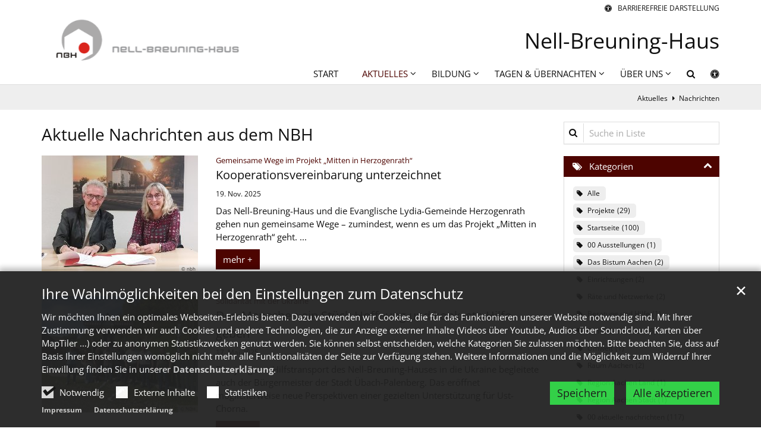

--- FILE ---
content_type: text/html;charset=utf-8
request_url: https://nbh.de/aktuelles/nachrichten/index.html?reloaded&facet_category_exact=general%2Fpresse%2F&q=&sort=date_desc
body_size: 17933
content:
<!DOCTYPE html>
<html lang="de" class="noscript v-standard">
<head>

<noscript><style>html.noscript .hide-noscript { display: none !important; }</style></noscript>
<script>document.documentElement.classList.remove("noscript");document.documentElement.classList.add("hasscript");</script>
<script>mercury = function(){var n=function(){var n=[];return{ready: function(t){n.push(t)},getInitFunctions: function(){return n}}}(),t=function(t){if("function"!=typeof t) return n;n.ready(t)};return t.getInitFunctions=function(){return n.getInitFunctions()},t.ready=function(n){this(n)},t}();var __isOnline=true,__scriptPath="https://cdn.bistum-aachen.de/export/system/modules/alkacon.mercury.theme/js/mercury.js"</script>
<script async src="https://cdn.bistum-aachen.de/export/system/modules/alkacon.mercury.theme/js/mercury.js_1578721975.js"></script>
<title>Nachrichten</title>

<meta charset="UTF-8">
<meta http-equiv="X-UA-Compatible" content="IE=edge">

<meta name="viewport" content="width=device-width, initial-scale=1.0, viewport-fit=cover">
<meta name="robots" content="index, follow">
<meta name="revisit-after" content="7 days"><script async src="https://cdn.bistum-aachen.de/export/system/modules/alkacon.mercury.extension.accessibility/resources/eye-able/public/js/eyeAble.js"></script><script>var eyeAble_pluginConfig = {"blacklistFontsize":".slide-wrapper, .copyright, .image-copyright, header *, footer *","userLang":"de","fontsizeThreshold":5,"customText":{"tipMainTxt":"Die Darstellung dieser Webseite individuell anpassen! Klicken zum Öffnen.","tipMain":"Barrierefreie Nutzung"},"topPosition":"200px","customMobileFeatures":{"OneClick":true,"SettingsTopIcon":false,"Bluefilter":false,"Reader":true,"Magnifier":false,"Contrast":true,"InfoTopIcon":true,"FontSizeLimit":15,"ColorCorrection":false,"Sitemap":false,"MoreFunctions":false,"FontSize":true,"TabNav":false,"HideImages":false,"id":"CustomMobile","Nightmode":true},"maxMagnification":20,"forceInlineColor":true,"blacklistScreenReader":".type-slider","license":["145597ce65efdbcelyqtofdk;"],"customDesktopFeatures":{"OneClick":true,"SettingsTopIcon":false,"Bluefilter":false,"Reader":true,"Magnifier":false,"Contrast":true,"InfoTopIcon":true,"FontSizeLimit":20,"ColorCorrection":false,"Sitemap":false,"MoreFunctions":true,"FontSize":true,"TabNav":false,"HideImages":false,"id":"CustomDesktop","Nightmode":true},"maxMobileMagnification":3,"pluginPath":"https://cdn.bistum-aachen.de/export/system/modules/alkacon.mercury.extension.accessibility/resources/eye-able","blacklistContrast":".nav-toggle > span, .header-image > img, #nav-toggle-group *, #topcontrol","sRTextlist":".sr-text, .sr-only","disableZoom":true,"customFeatures":true,"mainIconAlt":2,"mobileBottomPosition":"10%","sRStartElement":"main"};function openEA() {var els = document.querySelectorAll('.eyeAble_customToolOpenerClass');Array.prototype.forEach.call(els, function(el, i){el.addEventListener('keydown', function(event) {if (event.keyCode === 13) {event.preventDefault();EyeAbleAPI.toggleToolbar();}});el.addEventListener('click', function(event) {event.preventDefault();});});}if (document.readyState != 'loading'){openEA();} else {document.addEventListener('DOMContentLoaded', openEA);}</script>
<link rel="stylesheet" href="https://cdn.bistum-aachen.de/export/system/modules/alkacon.mercury.theme/css/awesome-selection.min.css_862578446.css">
<link rel="stylesheet" href="/export/sites/einrichtungen/nell-breuning-haus/.themes/mercury.min.css_941178373.css">
<link rel="preload" as="font" type="font/woff2" href="https://cdn.bistum-aachen.de/export/system/modules/alkacon.mercury.theme/fonts/awesome-selection.woff2?v=my-1" crossorigin>
<link rel="apple-touch-icon" sizes="180x180" href="">
<link rel="icon" type="image/png" sizes="32x32" href="/export/sites/einrichtungen/nell-breuning-haus/favicon.png_642975561.png">
<link rel="icon" type="image/png" sizes="16x16" href="/export/sites/einrichtungen/nell-breuning-haus/favicon.png_897707255.png">
</head>
<body>

<a class="btn visually-hidden-focusable-fixed" id="skip-to-content" href="#main-content">Zum Inhalt springen</a><div  id="mercury-page" >
<header class="area-header fh header-notfixed lp-l ls-4 pad-sm meta-above meta-right title-default title-mobile title-middle nav-disp-default nav-right nav-below fix-complete bc-right has-margin">
<div id="nav-toggle-group"><span id="nav-toggle-label"><button class="nav-toggle-btn" aria-expanded="false" aria-controls="nav-toggle-group"><span class="nav-toggle"><span class="nav-burger">Navigation anzeigen / ausblenden</span></span></button></span></div><div class="header-group co-sm-md sticky csssetting"><div class="head notfixed"><div class="head-overlay"></div>
<div class="h-meta">
<div class="co-lg-xl" >
<div class="element type-linksequence pivot ls-row no-icon cap-upper header-links">
<ul ><li class="ls-li li-eyeAble_customToolOpenerClass"><a href="javascript:void(0)" class="eyeAble_customToolOpenerClass"><span class="ls-item"><span class="ls-icon ico ico-svg ico-inline ico-fa-universal-access" aria-hidden="true"><svg viewBox="0 0 28 28" ><path d="M21.47 10.27a1 1 0 0 0-1.2-.74c-2.24.53-4.27.97-6.27.97s-4.03-.44-6.27-.97a1 1 0 0 0-1.2.74 1 1 0 0 0 .74 1.2c1.65.39 3.2.73 4.73.9-.06 5.29-.64 6.76-1.3 8.44l-.14.33a1 1 0 0 0 .58 1.3.91.91 0 0 0 .36.06 1 1 0 0 0 .94-.64l.12-.31c.44-1.13.85-2.18 1.11-4.05h.66a16 16 0 0 0 1.1 4.05l.13.3a1 1 0 0 0 .94.65c.12 0 .25-.02.36-.06a1 1 0 0 0 .57-1.3l-.14-.33c-.65-1.69-1.23-3.15-1.3-8.44 1.54-.17 3.08-.51 4.74-.9a1 1 0 0 0 .74-1.2zM16 8a2 2 0 1 0-4 0 2 2 0 0 0 4 0zm9 6a11 11 0 1 1-22 0 11 11 0 0 1 22 0zM14 2C7.4 2 2 7.4 2 14s5.4 12 12 12 12-5.4 12-12S20.6 2 14 2zm14 12a14 14 0 1 1-28 0 14 14 0 0 1 28 0z"/></svg></span><span>Barrierefreie Darstellung</span></span></a></li></ul></div>
</div></div><div class="h-group co-lg-xl"><div class="h-logo p-xs-12 p-lg-4" ><a href="/" class="imglink">
<div class="header-image image-src-box presized" style="padding-bottom: 22.55965%;" >
<img src="/export/sites/einrichtungen/nell-breuning-haus/.galleries/images/logo.gif_422712475.gif" loading="lazy" sizes="auto, (min-width: 1320px) 410px, (min-width: 1170px) 360px, (min-width: 992px) 301px, (min-width: 744px) 714px, (min-width: 540px) 510px, 100vw" srcset="/export/sites/einrichtungen/nell-breuning-haus/.galleries/images/logo.gif_158869565.gif 301w, /export/sites/einrichtungen/nell-breuning-haus/.galleries/images/logo.gif_1944978562.gif 345w, /export/sites/einrichtungen/nell-breuning-haus/.galleries/images/logo.gif_1959739103.gif 360w, /export/sites/einrichtungen/nell-breuning-haus/.galleries/images/logo.gif_422712475.gif 410w" width="461" height="104" class=" or-ls"
         alt="Logo Nell-Breuning-Haus" title="Logo Nell-Breuning-Haus (c) Nell-Breuning-Haus">
</div></a></div><div class="h-info"><div class="h-title">Nell-Breuning-Haus</div></div></div><div class="h-nav"><div class="co-lg-xl">
<div class="nav-main-container" ><nav class="nav-main-group has-sidelogo ">
<div class="nav-main-mobile-logo"><div class="mobile-logolink">
<div class="img-responsive image-src-box presized" style="padding-bottom: 22.55965%;" >
<img src="/export/sites/einrichtungen/nell-breuning-haus/.galleries/images/logo.gif_1793417082.gif" loading="lazy" width="461" height="104" class=" or-ls"
         alt="Logo Nell-Breuning-Haus" title="Logo Nell-Breuning-Haus (c) Nell-Breuning-Haus">
</div></div></div>
<ul class="nav-main-items cap-css has-search">
<li class="nav-first">
<a href="/index.html">Start</a></li>
<li class="active expand">
<a href="/aktuelles/nachrichten/" id="label_4fc3878e_1" role="button" aria-expanded="false" aria-controls="nav_4fc3878e_1" aria-label="Aktuelles Unterebene anzeigen / ausblenden">Aktuelles</a>
<ul class="nav-menu no-mega" id="nav_4fc3878e_1" aria-label="Aktuelles">
<li class="active final">
<a href="/aktuelles/nachrichten/">Nachrichten</a></li>
<li><a href="/aktuelles/veranstaltungen/">Veranstaltungen</a></li>
<li><a href="/aktuelles/newsletter/">Newsletter</a></li>
<li><a href="/aktuelles/stellenangebote/">Stellenangebote</a></li></ul>
</li>
<li class="mega mega-mobile expand" data-megamenu="/bildung/mega.menu">
<a href="/bildung/wir-bieten/unser-team/" id="label_4fc3878e_6" role="button" aria-expanded="false" aria-controls="nav_4fc3878e_6" aria-label="Bildung Unterebene anzeigen / ausblenden">Bildung</a>
<ul class="nav-menu no-mega" id="nav_4fc3878e_6" aria-label="Bildung">
<li class="expand">
<a href="/bildung/unsere-projekte/projekte-in-der-uebersicht/" id="label_4fc3878e_7" role="button" aria-expanded="false" aria-controls="nav_4fc3878e_7" aria-label="Unsere Projekte Unterebene anzeigen / ausblenden">Unsere Projekte</a>
<ul class="nav-menu no-mega" id="nav_4fc3878e_7" aria-label="Unsere Projekte">
<li><a href="/bildung/unsere-projekte/projekte-in-der-uebersicht/">Laufende Projekte in der Übersicht</a></li>
<li><a href="/bildung/unsere-projekte/Join/">Join</a></li>
<li><a href="/bildung/unsere-projekte/mind-the-gap/">Mind The Gap</a></li>
<li><a href="/bildung/unsere-projekte/die-kunst-des-scheiterns/">Die Kunst des Scheiterns</a></li>
<li><a href="/bildung/unsere-projekte/Dress-Code/">Dress Code</a></li>
<li><a href="/bildung/unsere-projekte/page/">Demokratiewerkstatt Rheinisches Revier</a></li>
<li><a href="/bildung/unsere-projekte/Cafe-Nr.-5/">Cafe Nr. 5</a></li>
<li><a href="/bildung/unsere-projekte/angst-vor-fremden-kulturen-demokratiewerkstatt/">Demokratiewerkstatt Stolberg</a></li>
<li><a href="/bildung/unsere-projekte/Mitten-in-Herzogenrath/">Mitten in Herzogenrath</a></li>
<li><a href="/bildung/unsere-projekte/produktionsschule-triple-factory-in-der-staedteregion-aachen/">Produktionsschule triple-fACtory in der StädteRegion Aachen</a></li>
<li><a href="/bildung/unsere-projekte/green-labour-hub-00001" target="_blank">Green Labour Hub</a></li>
<li><a href="/bildung/unsere-projekte/arbeitswelt-2020-erasmus-00001" target="_blank">Arbeitswelt 2020 Erasmus +</a></li>
<li class="expand">
<a href="/bildung/unsere-projekte/beendete-projekte/tow-training-on-work/" id="label_4fc3878e_20" role="button" aria-expanded="false" aria-controls="nav_4fc3878e_20" aria-label="Abgeschlossene Projekte Unterebene anzeigen / ausblenden">Abgeschlossene Projekte</a>
<ul class="nav-menu no-mega" id="nav_4fc3878e_20" aria-label="Abgeschlossene Projekte">
<li><a href="/bildung/unsere-projekte/beendete-projekte/tow-training-on-work/">Tow - training on work</a></li>
<li><a href="/bildung/unsere-projekte/beendete-projekte/Aufsuchende-politische-Bildung-im-Kontext-von-Jobcentermassnahmen-und-Buergergeldbezug/">politische Bildung im Kontext von Jobcentermaßnahmen und Bürgergeldbezug</a></li>
<li><a href="/bildung/unsere-projekte/beendete-projekte/arbeiten-um-jeden-preis/">Arbeiten um jeden Preis?</a></li>
<li><a href="/bildung/unsere-projekte/beendete-projekte/machs-moeglich/">Machs möglich</a></li>
<li><a href="/bildung/unsere-projekte/beendete-projekte/wie-geht-demokratie/">Wie geht Demokratie</a></li>
<li><a href="/bildung/unsere-projekte/beendete-projekte/GROW-Green-realities-on-their-way/">GROW – Green realities on their way!</a></li>
<li><a href="/bildung/unsere-projekte/beendete-projekte/migrant-work-in-europe/">Wanderarbeit in Europa - Migrant Work in Europe</a></li>
<li class="expand">
<a href="/bildung/unsere-projekte/beendete-projekte/ssw/" id="label_4fc3878e_28" class="nav-label">Erasmus+ Projekt „Senior Service Worker“</a><a href="/bildung/unsere-projekte/beendete-projekte/ssw/" role="button" aria-expanded="false" aria-controls="nav_4fc3878e_28" aria-label="Unterebenen von Erasmus+ Projekt „Senior Service Worker“ anzeigen / ausblenden">&nbsp;</a>
<ul class="nav-menu no-mega" id="nav_4fc3878e_28" aria-label="Erasmus+ Projekt „Senior Service Worker“">
<li><a href="/bildung/unsere-projekte/beendete-projekte/ssw/news-zu-ssw/">&gt; News zum Projekt</a></li>
<li><a href="/bildung/unsere-projekte/beendete-projekte/ssw/partner/">&gt; Partner im Projekt</a></li></ul>
</li>
<li><a href="/bildung/unsere-projekte/beendete-projekte/soziale-teilhabe-am-arbeitsmarkt/">Soziale Teilhabe am Arbeitsmarkt</a></li>
<li><a href="/bildung/unsere-projekte/beendete-projekte/jugend-partizipiert/">Jugend partizipiert</a></li>
<li><a href="/bildung/unsere-projekte/beendete-projekte/sozial-2035/">Sozial 2035</a></li>
<li><a href="/bildung/unsere-projekte/beendete-projekte/stam-gast/">sTAM GAsT</a></li>
<li><a href="/bildung/unsere-projekte/beendete-projekte/akzeptanzt-gemeinsam-tanzen-und-grenzen-ueberwinden/">Akzeptanzt – Gemeinsam tanzen und Grenzen überwinden</a></li>
<li><a href="/bildung/unsere-projekte/beendete-projekte/auf-hilft-und-macht-stark/">AuF hilft und macht stark</a></li>
<li><a href="/bildung/unsere-projekte/beendete-projekte/sicherheit-und-vielfalt-in-europa/">Sicherheit und Vielfalt in Europa</a></li>
<li><a href="/bildung/unsere-projekte/beendete-projekte/biografieprojekt-maria-groenefeld-brueckenbauerin-engagieren-vermitteln-entdecken/">Biografieprojekt „Maria Grönefeld - Brückenbauerin: engagieren, vermitteln, entdecken&#034;</a></li>
<li><a href="/bildung/unsere-projekte/beendete-projekte/werte-verteidigen-bundeswehr-fuer-vielfalt-und-toleranz/">„Werte verteidigen – Bundeswehr für Vielfalt und Toleranz“</a></li>
<li><a href="/bildung/unsere-projekte/beendete-projekte/perspektive-50plus/">Perspektive 50plus</a></li>
<li><a href="/bildung/unsere-projekte/beendete-projekte/qub-plus-nord/">QUB-PLUS NORD</a></li>
<li><a href="/bildung/unsere-projekte/beendete-projekte/maria-groenefeld-zeitdiagnosen/">Maria Grönefeld – Zeitdiagnosen</a></li>
<li><a href="/bildung/unsere-projekte/beendete-projekte/out-is-in.-azubis-und-unternehmen-nehmen-alle-an-bord/">„Out is in. Azubis und Unternehmen nehmen alle an Bord“</a></li>
<li><a href="/bildung/unsere-projekte/beendete-projekte/zirqel/">ZIRQEL</a></li>
<li><a href="/bildung/unsere-projekte/beendete-projekte/buergerarbeit/">Bürgerarbeit</a></li>
<li><a href="/bildung/unsere-projekte/beendete-projekte/m-i-k-a-mit-kind-in-arbeit/">M I K A – Mit Kind in Arbeit</a></li>
<li><a href="/bildung/unsere-projekte/beendete-projekte/geschenkte-zeit-zeit-zum-leben/">Geschenkte Zeit – Zeit zum Leben</a></li>
<li><a href="/bildung/unsere-projekte/beendete-projekte/zerrissene-zusammenhaenge-zwischen-religion-und-politik/">&#034;Zerrissene Zusammenhänge zwischen Religion und Politik&#034;</a></li>
<li><a href="/bildung/unsere-projekte/beendete-projekte/soziale-teilhabe-am-arbeitsmarkt_0001/">Soziale Teilhabe am Arbeitsmarkt</a></li>
<li><a href="/bildung/unsere-projekte/beendete-projekte/soziale-teilhabe-am-arbeitsmarkt_0002/">Soziale Teilhabe am Arbeitsmarkt</a></li></ul>
</li></ul>
</li>
<li class="expand">
<a href="/bildung/seminare/mav-mitarbeitervertretungen/" id="label_4fc3878e_51" role="button" aria-expanded="false" aria-controls="nav_4fc3878e_51" aria-label="Seminare Unterebene anzeigen / ausblenden">Seminare</a>
<ul class="nav-menu no-mega" id="nav_4fc3878e_51" aria-label="Seminare">
<li><a href="/bildung/seminare/mav-mitarbeitervertretungen/">MAV Mitarbeitervertretungen</a></li>
<li class="expand">
<a href="/bildung/seminare/jaz-seminare/" id="label_4fc3878e_53" class="nav-label">JAZ-Seminare</a><a href="/bildung/seminare/jaz-seminare/" role="button" aria-expanded="false" aria-controls="nav_4fc3878e_53" aria-label="Unterebenen von JAZ-Seminare anzeigen / ausblenden">&nbsp;</a>
<ul class="nav-menu no-mega" id="nav_4fc3878e_53" aria-label="JAZ-Seminare">
<li><a href="/bildung/seminare/jaz-seminare/unsere-angebote/">Unsere Angebote</a></li>
<li><a href="/bildung/seminare/jaz-seminare/grundsaetze-und-ziele-der-schulungsangebote/">Grundsätze und Ziele der Schulungsangebote</a></li>
<li><a href="/bildung/seminare/jaz-seminare/team/">Team</a></li></ul>
</li>
<li><a href="/bildung/seminare/seminare-fuer-den-gesundheitssektor/">Seminare für den Gesundheitssektor</a></li>
<li><a href="/bildung/seminare/seminare-fuer-bundeswehr-polizei-und-sicherheit/">Seminare für Bundeswehr, Polizei und Sicherheit</a></li>
<li class="expand">
<a href="/bildung/seminare/seminare-fuer-familien/" id="label_4fc3878e_59" class="nav-label">Seminare für Familien</a><a href="/bildung/seminare/seminare-fuer-familien/" role="button" aria-expanded="false" aria-controls="nav_4fc3878e_59" aria-label="Unterebenen von Seminare für Familien anzeigen / ausblenden">&nbsp;</a>
<ul class="nav-menu no-mega" id="nav_4fc3878e_59" aria-label="Seminare für Familien">
<li><a href="/bildung/seminare/seminare-fuer-familien/verspielte-tage/">Verspielte Tage</a></li>
<li><a href="/bildung/seminare/seminare-fuer-familien/familien-staerken-starke-familien/">Familien stärken - starke Familien</a></li>
<li><a href="/bildung/seminare/seminare-fuer-familien/adventswerkstatt/">Adventswerkstatt</a></li></ul>
</li>
<li><a href="/bildung/seminare/seminarangebote-fuer-dienstgeber-personalverantwortliche-und-kuenftige-mitglieder-im-wirtschaftsausschuss-die-nicht-in-der-mav-sind/">Seminarangebote für Dienstgeber, Personalverantwortliche und deren Beauftragte</a></li>
<li><a href="/bildung/seminare/gegen-extremismus-fuer-vielfalt-und-toleranz/">Gegen Extremismus, für Vielfalt und Toleranz</a></li>
<li><a href="/bildung/seminare/eza-seminare/">EZA-Seminare</a></li>
<li class="expand">
<a href="/bildung/seminare/Bildungsurlaub/" id="label_4fc3878e_66" class="nav-label">Bildungsurlaub</a><a href="/bildung/seminare/Bildungsurlaub/" role="button" aria-expanded="false" aria-controls="nav_4fc3878e_66" aria-label="Unterebenen von Bildungsurlaub anzeigen / ausblenden">&nbsp;</a>
<ul class="nav-menu no-mega" id="nav_4fc3878e_66" aria-label="Bildungsurlaub">
<li><a href="/bildung/seminare/Bildungsurlaub/Strukturwandel-erleben-Gesellschaft-Umwelt-und-Beteiligung-im-Rheinischen-Revier/">Strukturwandel erleben: Gesellschaft, Umwelt und Beteiligung im Rheinischen Revier</a></li>
<li><a href="/bildung/seminare/Bildungsurlaub/Aufrichten.-Ausrichten.-Loslassen.-Selbstfuehrung-mit-Pfeil-Bogen/">Aufrichten. Ausrichten. Loslassen. – Selbstführung mit Pfeil &amp; Bogen</a></li>
<li><a href="/bildung/seminare/Bildungsurlaub/Innere-Ruhe-neue-Kraft-Dein-Bildungsurlaub-fuer-Resilienz-Yoga/">Innere Ruhe &amp; neue Kraft – Dein Bildungsurlaub für Resilienz &amp; Yoga</a></li></ul>
</li></ul>
</li></ul>
</li>
<li class="mega mega-mobile expand" data-megamenu="/tagen-und-uebernachten/mega.menu">
<a href="/tagen-und-uebernachten/tagungen/bei-uns-tagen/" id="label_4fc3878e_70" role="button" aria-expanded="false" aria-controls="nav_4fc3878e_70" aria-label="Tagen &amp; Übernachten Unterebene anzeigen / ausblenden">Tagen &amp; Übernachten</a>
<ul class="nav-menu no-mega" id="nav_4fc3878e_70" aria-label="Tagen &amp; Übernachten">
<li class="expand">
<a href="/tagen-und-uebernachten/tagungen/bei-uns-tagen/" id="label_4fc3878e_71" role="button" aria-expanded="false" aria-controls="nav_4fc3878e_71" aria-label="Tagungen Unterebene anzeigen / ausblenden">Tagungen</a>
<ul class="nav-menu no-mega" id="nav_4fc3878e_71" aria-label="Tagungen">
<li><a href="/tagen-und-uebernachten/tagungen/bei-uns-tagen/">Tagen bei uns</a></li>
<li><a href="/tagen-und-uebernachten/tagungen/tagungsraeume/">Tagungsräume</a></li>
<li><a href="/tagen-und-uebernachten/tagungen/tagungstechnik/">Tagungstechnik</a></li>
<li><a href="/tagen-und-uebernachten/tagungen/verpflegung/">Küche und Catering</a></li>
<li><a href="/tagen-und-uebernachten/tagungen/preise/">Preise</a></li>
<li><a href="/tagen-und-uebernachten/tagungen/anreise/">Anreise &amp; Parken</a></li>
<li><a href="/tagen-und-uebernachten/tagungen/umgebung/">Aktivitäten &amp; Umgebung</a></li>
<li><a href="/tagen-und-uebernachten/tagungen/tagungs-und-gaestehaus/">Ansprechpartner Tagungshaus</a></li>
<li><a href="/tagen-und-uebernachten/tagungen/anfrage-tagungshaus/">Anfrage Tagungshaus</a></li></ul>
</li>
<li class="expand">
<a href="/tagen-und-uebernachten/gaestehaus/gast-sein/" id="label_4fc3878e_81" role="button" aria-expanded="false" aria-controls="nav_4fc3878e_81" aria-label="Gästehaus Unterebene anzeigen / ausblenden">Gästehaus</a>
<ul class="nav-menu no-mega" id="nav_4fc3878e_81" aria-label="Gästehaus">
<li><a href="/tagen-und-uebernachten/gaestehaus/gaestehaus/">Gästehaus</a></li>
<li><a href="/tagen-und-uebernachten/gaestehaus/bett-bike/">Bett &amp; Bike</a></li>
<li><a href="/tagen-und-uebernachten/gaestehaus/preise/">Preise</a></li>
<li><a href="/tagen-und-uebernachten/gaestehaus/anreise/">Anreise &amp; Parken</a></li>
<li><a href="/tagen-und-uebernachten/gaestehaus/ihre-ansprechpartnerin/">Ihre Ansprechpartnerin</a></li>
<li><a href="/tagen-und-uebernachten/gaestehaus/ihre-anfrage/">Anfrage Gästehaus</a></li></ul>
</li></ul>
</li>
<li class="mega mega-mobile expand" data-megamenu="/ueber-uns/mega.menu">
<a href="/ueber-uns/das-haus/kurzdarstellung/" id="label_4fc3878e_88" role="button" aria-expanded="false" aria-controls="nav_4fc3878e_88" aria-label="Über uns Unterebene anzeigen / ausblenden">Über uns</a>
<ul class="nav-menu no-mega" id="nav_4fc3878e_88" aria-label="Über uns">
<li class="expand">
<a href="/ueber-uns/das-haus/kurzdarstellung/" id="label_4fc3878e_89" role="button" aria-expanded="false" aria-controls="nav_4fc3878e_89" aria-label="Das Haus Unterebene anzeigen / ausblenden">Das Haus</a>
<ul class="nav-menu no-mega" id="nav_4fc3878e_89" aria-label="Das Haus">
<li><a href="/ueber-uns/das-haus/kurzdarstellung/">Kurzdarstellung</a></li>
<li><a href="/ueber-uns/das-haus/leitbild/">Leitbild</a></li>
<li><a href="/ueber-uns/das-haus/zentrum-fuer-diakonische-pastoral/">Zentrum für diakonische Pastoral</a></li>
<li><a href="/ueber-uns/das-haus/traeger-partner/">Träger</a></li>
<li><a href="/ueber-uns/das-haus/finanzierung/">Finanzierung</a></li>
<li><a href="/ueber-uns/das-haus/jahresberichte/">Jahresberichte</a></li>
<li><a href="/ueber-uns/das-haus/geschichte/">Geschichte</a></li></ul>
</li>
<li class="expand">
<a href="/ueber-uns/mitarbeiter-innen/Unser-Team/" id="label_4fc3878e_97" role="button" aria-expanded="false" aria-controls="nav_4fc3878e_97" aria-label="Mitarbeiter*innen Unterebene anzeigen / ausblenden">Mitarbeiter*innen</a>
<ul class="nav-menu no-mega" id="nav_4fc3878e_97" aria-label="Mitarbeiter*innen">
<li><a href="/ueber-uns/mitarbeiter-innen/Unser-Team/">Unser Team</a></li>
<li><a href="/ueber-uns/mitarbeiter-innen/bereich-verwaltung/">Verwaltung</a></li>
<li><a href="/ueber-uns/mitarbeiter-innen/bildung-beratung/">Bildung &amp; Beratung</a></li>
<li><a href="/ueber-uns/mitarbeiter-innen/tagungs-und-gaestehaus/">Tagungs- und Gästehaus</a></li>
<li><a href="/ueber-uns/mitarbeiter-innen/kueche-service/">Küche &amp; Service</a></li>
<li><a href="/ueber-uns/mitarbeiter-innen/facility-reinigung/">Facility &amp; Reinigung</a></li></ul>
</li>
<li class="expand">
<a href="/ueber-uns/informationen/agb/" id="label_4fc3878e_104" role="button" aria-expanded="false" aria-controls="nav_4fc3878e_104" aria-label="Informationen Unterebene anzeigen / ausblenden">Informationen</a>
<ul class="nav-menu no-mega" id="nav_4fc3878e_104" aria-label="Informationen">
<li><a href="/ueber-uns/informationen/agb/">AGB</a></li>
<li><a href="/ueber-uns/informationen/preislisten/">Preislisten</a></li>
<li><a href="/ueber-uns/informationen/kontoverbindung/">Kontoverbindung</a></li>
<li><a href="/ueber-uns/informationen/zertifikate/">Zertifikate</a></li>
<li><a href="/ueber-uns/informationen/gemeinwohlbilanz/">Gemeinwohlbilanz</a></li>
<li><a href="/ueber-uns/informationen/Schutzkonzept/">Schutzkonzept</a></li>
<li class="nav-last">
<a href="/ueber-uns/informationen/datenschutz">Datenschutz</a></li></ul>
</li></ul>
</li>
<li id="nav-main-search" class="expand"><a href="/suche/" title="Suche" role="button" aria-controls="nav_nav-main-search" aria-expanded="false" id="label_nav-main-search" class="click-direct"><span class="search search-btn ico fa fa-search" aria-hidden="true"></span></a><ul class="nav-menu" id="nav_nav-main-search" aria-labelledby="label_nav-main-search"><li><div class="styled-form search-form"><form action="/suche/" method="post"><div class="input button"><label for="searchNavQuery" class="sr-only">Suche</label><input id="searchNavQuery" name="q" type="text" autocomplete="off" placeholder='Suchbegriff eingeben' /><button class="btn" type="button" title="Suche" onclick="this.form.submit(); return false;">Los</button></div></form></div></li></ul></li><li class="nav-icon"><a href="/" title="Die Darstellung dieser Webseite individuell anpassen! Klicken zum Öffnen." class="eyeAble_customToolOpenerClass" rel="nofollow"><span class="hidden-lg hidden-xl hidden-xxl">Barrierefrei </span><span class="ico fa fa-universal-access" aria-hidden="true"></span></a></li>
</ul>
</nav>
</div></div></div></div></div>
<div class="h-bc">
<div class="container" >
<div class="element type-nav-breadcrumbs hidden-xs-sm-md">
<ul class="nav-breadcrumbs">
<li><a href="/aktuelles/nachrichten/">Aktuelles</a></li>
<li><a href="/aktuelles/nachrichten/">Nachrichten</a></li>
</ul>
<script type="application/ld+json">{"itemListElement":[{"item":"https://nbh.de/aktuelles/nachrichten/","@type":"ListItem","name":"Aktuelles","position":"1"},{"item":"https://nbh.de/aktuelles/nachrichten/","@type":"ListItem","name":"Nachrichten","position":2}],"@type":"BreadcrumbList","@context":"http://schema.org"}</script>
</div>
</div></div></header>

<main class="area-content area-main-side"><div class="container"><div class="row">
<div class="col-lg-9 area-wide" >

<div class="row-12" >
<div class="element type-dynamic-list list-content default-display list-teaser-elaborate pagination-left">
<h1 class="heading pivot" tabindex="0">Aktuelle Nachrichten aus dem NBH</h1>
<div class="list-box list-dynamic list-paginate " id="li_2630653a" data-id="le_2617d424" data-list='{"appendOption":"clickonly","path":"/.content/list-m/list_00010.xml","initparams":"reloaded&facet_category_exact=general/presse/","sitepath":"/aktuelles/nachrichten/","subsite":"/sites/einrichtungen/nell-breuning-haus/","loadAll":false,"locale":"de","ajax":"/system/modules/alkacon.mercury.template/elements/list-ajax.jsp?eid=2630653a-e93c-11ef-8ea3-0242ac11002b&cssgrid=row-12+col-xs-12&cssgrid=col-lg-9+area-wide&cssgrid=%23&cssgrid=col-lg-9+area-wide&cssgrid=%23&cssgrid=%23&siteroot=%2Fsites%2Feinrichtungen%2Fnell-breuning-haus&pid=8e78ceed-90f1-11e8-a4df-0242ac11002b","ajaxCount":"/system/modules/alkacon.mercury.template/elements/list-facet-ajax.jsp?siteRoot=%2Fsites%2Feinrichtungen%2Fnell-breuning-haus","appendSwitch":"xs"}'>
<ul class="list-entries " style="min-height: 100px;" data-mh="100"><li class="list-entry"><div class="teaser teaser-elaborate type-article in-list pib piece flex left lay-6 phh pih phb phl pil phv p-dm p-md-4 p-dd">
<div class="visual"><a href="/aktuelles/nachrichten/a-blog/Kooperationsvereinbarung-unterzeichnet-00001/" tabindex="-1" aria-hidden="true"><div class="image-src-box presized use-ratio effect-box">
<img src="/export/sites/einrichtungen/nell-breuning-haus/.galleries/images/20251106_174447.jpg_735697157.jpg" loading="lazy" sizes="auto, (min-width: 1320px) 300px, (min-width: 1170px) 263px, (min-width: 992px) 218px, (min-width: 744px) 218px, (min-width: 540px) 510px, 100vw" srcset="/export/sites/einrichtungen/nell-breuning-haus/.galleries/images/20251106_174447.jpg_1364812201.jpg 218w, /export/sites/einrichtungen/nell-breuning-haus/.galleries/images/20251106_174447.jpg_1974012551.jpg 263w, /export/sites/einrichtungen/nell-breuning-haus/.galleries/images/20251106_174447.jpg_1100480803.jpg 300w, /export/sites/einrichtungen/nell-breuning-haus/.galleries/images/20251106_174447.jpg_121853701.jpg 345w, /export/sites/einrichtungen/nell-breuning-haus/.galleries/images/20251106_174447.jpg_1364773423.jpg 436w, /export/sites/einrichtungen/nell-breuning-haus/.galleries/images/20251106_174447.jpg_883987620.jpg 510w, /export/sites/einrichtungen/nell-breuning-haus/.galleries/images/20251106_174447.jpg_1279081182.jpg 526w, /export/sites/einrichtungen/nell-breuning-haus/.galleries/images/20251106_174447.jpg_348115585.jpg 600w, /export/sites/einrichtungen/nell-breuning-haus/.galleries/images/20251106_174447.jpg_1092813789.jpg 690w, /export/sites/einrichtungen/nell-breuning-haus/.galleries/images/20251106_174447.jpg_1792429673.jpg 1020w, /export/sites/einrichtungen/nell-breuning-haus/.galleries/images/20251106_174447.jpg_839247550.jpg 1024w, /export/sites/einrichtungen/nell-breuning-haus/.galleries/images/20251106_174447.jpg_478370004.jpg 1536w, /export/sites/einrichtungen/nell-breuning-haus/.galleries/images/20251106_174447.jpg_735697157.jpg 2048w" width="2500" height="1875" class=" animated or-ls"
         alt="" style="aspect-ratio: 2500 / 1875;"><div class="copyright image-copyright" aria-hidden="true">&copy; nbh</div></div>
</a></div><div class="body"><div class="heading"><a href="/aktuelles/nachrichten/a-blog/Kooperationsvereinbarung-unterzeichnet-00001/"><h3 class="intro-headline"><span class="intro">Gemeinsame Wege im Projekt „Mitten in Herzogenrath“<span class="sr-only">:</span></span><span class="headline">Kooperationsvereinbarung unterzeichnet</span></h3>
</a></div><div class="text"><a href="/aktuelles/nachrichten/a-blog/Kooperationsvereinbarung-unterzeichnet-00001/" class="uncolored" tabindex="-1"><div class="teaser-date">19. Nov. 2025</div><div class="teaser-text">Das Nell-Breuning-Haus und die Evanglische Lydia-Gemeinde Herzogenrath gehen nun gemeinsame Wege – zumindest, wenn es um das Projekt „Mitten in Herzogenrath“ geht. ...</div></a></div>
<div class="link"><a href="/aktuelles/nachrichten/a-blog/Kooperationsvereinbarung-unterzeichnet-00001/" class="btn piece-btn teaser-btn" title="Gemeinsame Wege im Projekt „Mitten in Herzogenrath“: Kooperationsvereinbarung unterzeichnet">mehr +</a></div></div>
</div>
</li>
<li class="list-entry"><div class="teaser teaser-elaborate type-article in-list pib piece flex left lay-6 phh pih phb phl pil phv p-dm p-md-4 p-dd">
<div class="visual"><a href="/aktuelles/nachrichten/a-blog/Den-Menschen-ein-Stueck-Hoffnung-und-konkrete-Hilfe-geben/" tabindex="-1" aria-hidden="true"><div class="image-src-box presized use-ratio effect-box">
<img src="/export/sites/einrichtungen/nell-breuning-haus/.galleries/images/01-IMG-20250502-WA0025.jpg_735697157.jpg" loading="lazy" sizes="auto, (min-width: 1320px) 300px, (min-width: 1170px) 263px, (min-width: 992px) 218px, (min-width: 744px) 218px, (min-width: 540px) 510px, 100vw" srcset="/export/sites/einrichtungen/nell-breuning-haus/.galleries/images/01-IMG-20250502-WA0025.jpg_1364812201.jpg 218w, /export/sites/einrichtungen/nell-breuning-haus/.galleries/images/01-IMG-20250502-WA0025.jpg_1974012551.jpg 263w, /export/sites/einrichtungen/nell-breuning-haus/.galleries/images/01-IMG-20250502-WA0025.jpg_1100480803.jpg 300w, /export/sites/einrichtungen/nell-breuning-haus/.galleries/images/01-IMG-20250502-WA0025.jpg_121853701.jpg 345w, /export/sites/einrichtungen/nell-breuning-haus/.galleries/images/01-IMG-20250502-WA0025.jpg_1364773423.jpg 436w, /export/sites/einrichtungen/nell-breuning-haus/.galleries/images/01-IMG-20250502-WA0025.jpg_883987620.jpg 510w, /export/sites/einrichtungen/nell-breuning-haus/.galleries/images/01-IMG-20250502-WA0025.jpg_1279081182.jpg 526w, /export/sites/einrichtungen/nell-breuning-haus/.galleries/images/01-IMG-20250502-WA0025.jpg_348115585.jpg 600w, /export/sites/einrichtungen/nell-breuning-haus/.galleries/images/01-IMG-20250502-WA0025.jpg_1092813789.jpg 690w, /export/sites/einrichtungen/nell-breuning-haus/.galleries/images/01-IMG-20250502-WA0025.jpg_1792429673.jpg 1020w, /export/sites/einrichtungen/nell-breuning-haus/.galleries/images/01-IMG-20250502-WA0025.jpg_839247550.jpg 1024w, /export/sites/einrichtungen/nell-breuning-haus/.galleries/images/01-IMG-20250502-WA0025.jpg_478370004.jpg 1536w, /export/sites/einrichtungen/nell-breuning-haus/.galleries/images/01-IMG-20250502-WA0025.jpg_735697157.jpg 2048w" width="2048" height="1536" class=" animated or-ls"
         alt="Gruppenfoto beim Besuch von Ust-Chorna." style="aspect-ratio: 2048 / 1536;"><div class="copyright image-copyright" aria-hidden="true">&copy; NBH</div></div>
</a></div><div class="body"><div class="heading"><a href="/aktuelles/nachrichten/a-blog/Den-Menschen-ein-Stueck-Hoffnung-und-konkrete-Hilfe-geben/"><h3 class="intro-headline"><span class="intro">Solidarität mit der Ukraine<span class="sr-only">:</span></span><span class="headline">Den Menschen ein Stück Hoffnung und konkrete Hilfe geben</span></h3>
</a></div><div class="text"><a href="/aktuelles/nachrichten/a-blog/Den-Menschen-ein-Stueck-Hoffnung-und-konkrete-Hilfe-geben/" class="uncolored" tabindex="-1"><div class="teaser-date">17. Mai 2025</div><div class="teaser-text">Den jüngsten Hilfstransport des Nell-Breuning-Hauses in die Ukraine begleitete auch der Bürgermeister der Stadt Übach-Palenberg. Das eröffnet möglicherweise neue Perspektiven einer gezielten Unterstützung für Ust-Chorna.</div></a></div>
<div class="link"><a href="/aktuelles/nachrichten/a-blog/Den-Menschen-ein-Stueck-Hoffnung-und-konkrete-Hilfe-geben/" class="btn piece-btn teaser-btn" title="Solidarität mit der Ukraine: Den Menschen ein Stück Hoffnung und konkrete Hilfe geben">mehr +</a></div></div>
</div>
</li>
<li class="list-entry"><div class="teaser teaser-elaborate type-article in-list pib piece flex left lay-6 phh pih phb phl pil phv p-dm p-md-4 p-dd">
<div class="visual"><a href="/aktuelles/nachrichten/a-blog/Selbst-erfahren-wie-belebend-das-ist-die-Dinge-anders-zu-machen-als-bisher/" tabindex="-1" aria-hidden="true"><div class="image-src-box presized use-ratio effect-box">
<img src="/export/sites/einrichtungen/nell-breuning-haus/.galleries/images/Methodenseminar-von-EZA-im-Nell-Breuning-Haus-4.jpg_1450297552.jpg" loading="lazy" sizes="auto, (min-width: 1320px) 300px, (min-width: 1170px) 263px, (min-width: 992px) 218px, (min-width: 744px) 218px, (min-width: 540px) 510px, 100vw" srcset="/export/sites/einrichtungen/nell-breuning-haus/.galleries/images/Methodenseminar-von-EZA-im-Nell-Breuning-Haus-4.jpg_1054979440.jpg 218w, /export/sites/einrichtungen/nell-breuning-haus/.galleries/images/Methodenseminar-von-EZA-im-Nell-Breuning-Haus-4.jpg_1028554459.jpg 263w, /export/sites/einrichtungen/nell-breuning-haus/.galleries/images/Methodenseminar-von-EZA-im-Nell-Breuning-Haus-4.jpg_87576192.jpg 300w, /export/sites/einrichtungen/nell-breuning-haus/.galleries/images/Methodenseminar-von-EZA-im-Nell-Breuning-Haus-4.jpg_1327469352.jpg 345w, /export/sites/einrichtungen/nell-breuning-haus/.galleries/images/Methodenseminar-von-EZA-im-Nell-Breuning-Haus-4.jpg_1495651335.jpg 436w, /export/sites/einrichtungen/nell-breuning-haus/.galleries/images/Methodenseminar-von-EZA-im-Nell-Breuning-Haus-4.jpg_1022692609.jpg 510w, /export/sites/einrichtungen/nell-breuning-haus/.galleries/images/Methodenseminar-von-EZA-im-Nell-Breuning-Haus-4.jpg_234572037.jpg 526w, /export/sites/einrichtungen/nell-breuning-haus/.galleries/images/Methodenseminar-von-EZA-im-Nell-Breuning-Haus-4.jpg_848524101.jpg 600w, /export/sites/einrichtungen/nell-breuning-haus/.galleries/images/Methodenseminar-von-EZA-im-Nell-Breuning-Haus-4.jpg_2057822658.jpg 690w, /export/sites/einrichtungen/nell-breuning-haus/.galleries/images/Methodenseminar-von-EZA-im-Nell-Breuning-Haus-4.jpg_1158795881.jpg 1020w, /export/sites/einrichtungen/nell-breuning-haus/.galleries/images/Methodenseminar-von-EZA-im-Nell-Breuning-Haus-4.jpg_1472881342.jpg 1024w, /export/sites/einrichtungen/nell-breuning-haus/.galleries/images/Methodenseminar-von-EZA-im-Nell-Breuning-Haus-4.jpg_1164078557.jpg 1536w, /export/sites/einrichtungen/nell-breuning-haus/.galleries/images/Methodenseminar-von-EZA-im-Nell-Breuning-Haus-4.jpg_1450297552.jpg 2048w" width="2500" height="1579" class=" animated or-ls"
         alt="Methodenseminar von EZA im Nell-Breuning-Haus (4)" style="aspect-ratio: 2500 / 1579;"><div class="copyright image-copyright" aria-hidden="true">&copy; Thomas Hohenschue</div></div>
</a></div><div class="body"><div class="heading"><a href="/aktuelles/nachrichten/a-blog/Selbst-erfahren-wie-belebend-das-ist-die-Dinge-anders-zu-machen-als-bisher/"><h3 class="intro-headline"><span class="headline">Selbst erfahren, wie belebend das ist, die Dinge anders zu machen als bisher</span></h3>
</a></div><div class="text"><a href="/aktuelles/nachrichten/a-blog/Selbst-erfahren-wie-belebend-das-ist-die-Dinge-anders-zu-machen-als-bisher/" class="uncolored" tabindex="-1"><div class="teaser-date">18. März 2025</div><div class="teaser-text">Bei einem EZA-Seminar im Nell-Breuning-Haus erprobten gewerkschaftlich und verbandlich Engagierte aus europäischen Ländern neue Wege in der Gestaltung des Sozialen Dialogs</div></a></div>
<div class="link"><a href="/aktuelles/nachrichten/a-blog/Selbst-erfahren-wie-belebend-das-ist-die-Dinge-anders-zu-machen-als-bisher/" class="btn piece-btn teaser-btn" title="Selbst erfahren, wie belebend das ist, die Dinge anders zu machen als bisher">mehr +</a></div></div>
</div>
</li>
<li class="list-entry"><div class="teaser teaser-elaborate type-article in-list pib piece flex left lay-6 phh pih phb phl pil phv p-dm p-md-4 p-dd">
<div class="visual"><a href="/aktuelles/nachrichten/a-blog/Eine-gute-Chance-sich-oekologisch-zu-engagieren-und-beruflich-zu-orientieren/" tabindex="-1" aria-hidden="true"><div class="image-src-box presized use-ratio effect-box">
<img src="/export/sites/einrichtungen/nell-breuning-haus/.galleries/images/Flyer-Foej-Querformat.png_2050323298.png" loading="lazy" sizes="auto, (min-width: 1320px) 300px, (min-width: 1170px) 263px, (min-width: 992px) 218px, (min-width: 744px) 218px, (min-width: 540px) 510px, 100vw" srcset="/export/sites/einrichtungen/nell-breuning-haus/.galleries/images/Flyer-Foej-Querformat.png_432139158.png 218w, /export/sites/einrichtungen/nell-breuning-haus/.galleries/images/Flyer-Foej-Querformat.png_327489881.png 263w, /export/sites/einrichtungen/nell-breuning-haus/.galleries/images/Flyer-Foej-Querformat.png_1286011071.png 300w, /export/sites/einrichtungen/nell-breuning-haus/.galleries/images/Flyer-Foej-Querformat.png_1637302113.png 345w, /export/sites/einrichtungen/nell-breuning-haus/.galleries/images/Flyer-Foej-Querformat.png_2032615790.png 436w, /export/sites/einrichtungen/nell-breuning-haus/.galleries/images/Flyer-Foej-Querformat.png_575950052.png 510w, /export/sites/einrichtungen/nell-breuning-haus/.galleries/images/Flyer-Foej-Querformat.png_1167557119.png 526w, /export/sites/einrichtungen/nell-breuning-haus/.galleries/images/Flyer-Foej-Querformat.png_657948346.png 600w, /export/sites/einrichtungen/nell-breuning-haus/.galleries/images/Flyer-Foej-Querformat.png_1269973445.png 690w, /export/sites/einrichtungen/nell-breuning-haus/.galleries/images/Flyer-Foej-Querformat.png_1176354537.png 1020w, /export/sites/einrichtungen/nell-breuning-haus/.galleries/images/Flyer-Foej-Querformat.png_2084824396.png 1500w, /export/sites/einrichtungen/nell-breuning-haus/.galleries/images/Flyer-Foej-Querformat.png_2050323298.png 2000w" width="2000" height="1414" class=" animated or-ls"
         alt="Flyer Föj Querformat" style="aspect-ratio: 2000 / 1414;"><div class="copyright image-copyright" aria-hidden="true">&copy; NBH</div></div>
</a></div><div class="body"><div class="heading"><a href="/aktuelles/nachrichten/a-blog/Eine-gute-Chance-sich-oekologisch-zu-engagieren-und-beruflich-zu-orientieren/"><h3 class="intro-headline"><span class="headline">Eine gute Chance, sich ökologisch zu engagieren und beruflich zu orientieren</span></h3>
</a></div><div class="text"><a href="/aktuelles/nachrichten/a-blog/Eine-gute-Chance-sich-oekologisch-zu-engagieren-und-beruflich-zu-orientieren/" class="uncolored" tabindex="-1"><div class="teaser-date">17. März 2025</div><div class="teaser-text">Ab 1. August 2025 können junge Menschen nach der Schule ein Freiwilliges Ökologisches Jahr am Nell-Breuning-Haus machen</div></a></div>
<div class="link"><a href="/aktuelles/nachrichten/a-blog/Eine-gute-Chance-sich-oekologisch-zu-engagieren-und-beruflich-zu-orientieren/" class="btn piece-btn teaser-btn" title="Eine gute Chance, sich ökologisch zu engagieren und beruflich zu orientieren">mehr +</a></div></div>
</div>
</li>
<li class="list-entry"><div class="teaser teaser-elaborate type-article in-list pib piece flex left lay-6 phh pih phb phl pil phv p-dm p-md-4 p-dd">
<div class="visual"><a href="/aktuelles/nachrichten/a-blog/Ein-neu-geschaffener-oeffentlicher-Raum-der-zum-Gestalten-von-Veraenderungen-einlaedt/" tabindex="-1" aria-hidden="true"><div class="image-src-box presized use-ratio effect-box">
<img src="/export/sites/einrichtungen/nell-breuning-haus/.galleries/images/2024-11-NBH-thh-Cafe-Nr-5-eroeffnet-2.JPEG_735697157.jpeg" loading="lazy" sizes="auto, (min-width: 1320px) 300px, (min-width: 1170px) 263px, (min-width: 992px) 218px, (min-width: 744px) 218px, (min-width: 540px) 510px, 100vw" srcset="/export/sites/einrichtungen/nell-breuning-haus/.galleries/images/2024-11-NBH-thh-Cafe-Nr-5-eroeffnet-2.JPEG_1364812201.jpeg 218w, /export/sites/einrichtungen/nell-breuning-haus/.galleries/images/2024-11-NBH-thh-Cafe-Nr-5-eroeffnet-2.JPEG_1974012551.jpeg 263w, /export/sites/einrichtungen/nell-breuning-haus/.galleries/images/2024-11-NBH-thh-Cafe-Nr-5-eroeffnet-2.JPEG_1100480803.jpeg 300w, /export/sites/einrichtungen/nell-breuning-haus/.galleries/images/2024-11-NBH-thh-Cafe-Nr-5-eroeffnet-2.JPEG_121853701.jpeg 345w, /export/sites/einrichtungen/nell-breuning-haus/.galleries/images/2024-11-NBH-thh-Cafe-Nr-5-eroeffnet-2.JPEG_1364773423.jpeg 436w, /export/sites/einrichtungen/nell-breuning-haus/.galleries/images/2024-11-NBH-thh-Cafe-Nr-5-eroeffnet-2.JPEG_883987620.jpeg 510w, /export/sites/einrichtungen/nell-breuning-haus/.galleries/images/2024-11-NBH-thh-Cafe-Nr-5-eroeffnet-2.JPEG_1279081182.jpeg 526w, /export/sites/einrichtungen/nell-breuning-haus/.galleries/images/2024-11-NBH-thh-Cafe-Nr-5-eroeffnet-2.JPEG_348115585.jpeg 600w, /export/sites/einrichtungen/nell-breuning-haus/.galleries/images/2024-11-NBH-thh-Cafe-Nr-5-eroeffnet-2.JPEG_1092813789.jpeg 690w, /export/sites/einrichtungen/nell-breuning-haus/.galleries/images/2024-11-NBH-thh-Cafe-Nr-5-eroeffnet-2.JPEG_1792429673.jpeg 1020w, /export/sites/einrichtungen/nell-breuning-haus/.galleries/images/2024-11-NBH-thh-Cafe-Nr-5-eroeffnet-2.JPEG_839247550.jpeg 1024w, /export/sites/einrichtungen/nell-breuning-haus/.galleries/images/2024-11-NBH-thh-Cafe-Nr-5-eroeffnet-2.JPEG_478370004.jpeg 1536w, /export/sites/einrichtungen/nell-breuning-haus/.galleries/images/2024-11-NBH-thh-Cafe-Nr-5-eroeffnet-2.JPEG_735697157.jpeg 2048w" width="2048" height="1536" class=" animated or-ls"
         alt="Feierliche Eröffnung des Cafe Nr 5" style="aspect-ratio: 2048 / 1536;"><div class="copyright image-copyright" aria-hidden="true">&copy; thh</div></div>
</a></div><div class="body"><div class="heading"><a href="/aktuelles/nachrichten/a-blog/Ein-neu-geschaffener-oeffentlicher-Raum-der-zum-Gestalten-von-Veraenderungen-einlaedt/"><h3 class="intro-headline"><span class="headline">Ein neu geschaffener öffentlicher Raum, der zum Gestalten von Veränderungen einlädt</span></h3>
</a></div><div class="text"><a href="/aktuelles/nachrichten/a-blog/Ein-neu-geschaffener-oeffentlicher-Raum-der-zum-Gestalten-von-Veraenderungen-einlaedt/" class="uncolored" tabindex="-1"><div class="teaser-date">14. März 2025</div><div class="teaser-text">Dr. Manfred Körber beschreibt in einem Beitrag für das Netzwerk Bürgerbeteiligung das Cafe Nr 5 in Berverath als ein Labor der Demokratiewerkstatt Rheinisches Revier und einen Ort gemeinschaftlicher Dorfentwicklung</div></a></div>
<div class="link"><a href="/aktuelles/nachrichten/a-blog/Ein-neu-geschaffener-oeffentlicher-Raum-der-zum-Gestalten-von-Veraenderungen-einlaedt/" class="btn piece-btn teaser-btn" title="Ein neu geschaffener öffentlicher Raum, der zum Gestalten von Veränderungen einlädt">mehr +</a></div></div>
</div>
</li>
<li class="list-entry"><div class="teaser teaser-elaborate type-article in-list pib piece flex left lay-6 phh pih phb phl pil phv p-dm p-md-4 p-dd">
<div class="visual"><a href="/aktuelles/nachrichten/a-blog/Den-Blick-auf-die-ostdeutsche-Realitaet-weiten/" tabindex="-1" aria-hidden="true"><div class="image-src-box presized use-ratio effect-box">
<img src="/export/sites/einrichtungen/nell-breuning-haus/.galleries/images/Ostdeutsche-Demokraten-Ausstellungsplakat.jpg_933625491.jpg" loading="lazy" sizes="auto, (min-width: 1320px) 300px, (min-width: 1170px) 263px, (min-width: 992px) 218px, (min-width: 744px) 218px, (min-width: 540px) 510px, 100vw" srcset="/export/sites/einrichtungen/nell-breuning-haus/.galleries/images/Ostdeutsche-Demokraten-Ausstellungsplakat.jpg_139842727.jpg 218w, /export/sites/einrichtungen/nell-breuning-haus/.galleries/images/Ostdeutsche-Demokraten-Ausstellungsplakat.jpg_391133353.jpg 263w, /export/sites/einrichtungen/nell-breuning-haus/.galleries/images/Ostdeutsche-Demokraten-Ausstellungsplakat.jpg_578371079.jpg 300w, /export/sites/einrichtungen/nell-breuning-haus/.galleries/images/Ostdeutsche-Demokraten-Ausstellungsplakat.jpg_2014565665.jpg 345w, /export/sites/einrichtungen/nell-breuning-haus/.galleries/images/Ostdeutsche-Demokraten-Ausstellungsplakat.jpg_226588584.jpg 436w, /export/sites/einrichtungen/nell-breuning-haus/.galleries/images/Ostdeutsche-Demokraten-Ausstellungsplakat.jpg_1439057128.jpg 510w, /export/sites/einrichtungen/nell-breuning-haus/.galleries/images/Ostdeutsche-Demokraten-Ausstellungsplakat.jpg_1858347400.jpg 526w, /export/sites/einrichtungen/nell-breuning-haus/.galleries/images/Ostdeutsche-Demokraten-Ausstellungsplakat.jpg_1420664857.jpg 600w, /export/sites/einrichtungen/nell-breuning-haus/.galleries/images/Ostdeutsche-Demokraten-Ausstellungsplakat.jpg_1434173476.jpg 690w, /export/sites/einrichtungen/nell-breuning-haus/.galleries/images/Ostdeutsche-Demokraten-Ausstellungsplakat.jpg_2131577558.jpg 1020w, /export/sites/einrichtungen/nell-breuning-haus/.galleries/images/Ostdeutsche-Demokraten-Ausstellungsplakat.jpg_1308532889.jpg 1500w, /export/sites/einrichtungen/nell-breuning-haus/.galleries/images/Ostdeutsche-Demokraten-Ausstellungsplakat.jpg_933625491.jpg 2000w" width="2000" height="2151" class=" animated or-po"
         alt="Ostdeutsche Demokraten Ausstellungsplakat" style="aspect-ratio: 2000 / 2151;"><div class="copyright image-copyright" aria-hidden="true">&copy; Bundesstiftung Aufarbeitung</div></div>
</a></div><div class="body"><div class="heading"><a href="/aktuelles/nachrichten/a-blog/Den-Blick-auf-die-ostdeutsche-Realitaet-weiten/"><h3 class="intro-headline"><span class="headline">Den Blick auf die ostdeutsche Realität weiten</span></h3>
</a></div><div class="text"><a href="/aktuelles/nachrichten/a-blog/Den-Blick-auf-die-ostdeutsche-Realitaet-weiten/" class="uncolored" tabindex="-1"><div class="teaser-date">28. Feb. 2025</div><div class="teaser-text">Eine Ausstellung der Bundesstiftung zur Aufarbeitung der SED-Diktatur befasst sich mit dem mutigen Einsatz von Ostdeutschen für Freiheit, Recht und Demokratie in den Nachkriegsjahren. Bis Ende April ist sie im Nell-Breuning-Haus zu sehen</div></a></div>
<div class="link"><a href="/aktuelles/nachrichten/a-blog/Den-Blick-auf-die-ostdeutsche-Realitaet-weiten/" class="btn piece-btn teaser-btn" title="Den Blick auf die ostdeutsche Realität weiten">mehr +</a></div></div>
</div>
</li>
<li class="list-entry"><div class="teaser teaser-elaborate type-article in-list pib piece flex left lay-6 phh pih phb phl pil phv p-dm p-md-4 p-dd">
<div class="visual"><a href="/aktuelles/nachrichten/a-blog/Bruecken-nach-Deutschland-geschlagen/" tabindex="-1" aria-hidden="true"><div class="image-src-box presized use-ratio effect-box">
<img src="/export/sites/einrichtungen/nell-breuning-haus/.galleries/images/ToW-2.JPG_1364773423.jpg" loading="lazy" sizes="auto, (min-width: 1320px) 300px, (min-width: 1170px) 263px, (min-width: 992px) 218px, (min-width: 744px) 218px, (min-width: 540px) 510px, 100vw" srcset="/export/sites/einrichtungen/nell-breuning-haus/.galleries/images/ToW-2.JPG_1364812201.jpg 218w, /export/sites/einrichtungen/nell-breuning-haus/.galleries/images/ToW-2.JPG_1974012551.jpg 263w, /export/sites/einrichtungen/nell-breuning-haus/.galleries/images/ToW-2.JPG_1100480803.jpg 300w, /export/sites/einrichtungen/nell-breuning-haus/.galleries/images/ToW-2.JPG_121853701.jpg 345w, /export/sites/einrichtungen/nell-breuning-haus/.galleries/images/ToW-2.JPG_1364773423.jpg 436w" width="489" height="367" class=" animated or-ls"
         alt="ToW 2" style="aspect-ratio: 489 / 367;"><div class="copyright image-copyright" aria-hidden="true">&copy; NBH</div></div>
</a></div><div class="body"><div class="heading"><a href="/aktuelles/nachrichten/a-blog/Bruecken-nach-Deutschland-geschlagen/"><h3 class="intro-headline"><span class="headline">Brücken nach Deutschland geschlagen</span></h3>
</a></div><div class="text"><a href="/aktuelles/nachrichten/a-blog/Bruecken-nach-Deutschland-geschlagen/" class="uncolored" tabindex="-1"><div class="teaser-date">25. Feb. 2025</div><div class="teaser-text">Das Projekt „Training on Work“ hat Geflüchteten den Zugang zu Integrationskursen geebnet</div></a></div>
<div class="link"><a href="/aktuelles/nachrichten/a-blog/Bruecken-nach-Deutschland-geschlagen/" class="btn piece-btn teaser-btn" title="Brücken nach Deutschland geschlagen">mehr +</a></div></div>
</div>
</li>
<li class="list-entry"><div class="teaser teaser-elaborate type-article in-list pib piece flex left lay-6 phh pih phb phl pil phv p-dm p-md-4 p-dd">
<div class="visual"><a href="/aktuelles/nachrichten/a-blog/Dress-Codes-Kann-Mode-politisch-sein/" tabindex="-1" aria-hidden="true"><div class="image-src-box presized use-ratio effect-box">
<img src="/export/sites/einrichtungen/nell-breuning-haus/.galleries/images/Dress-Code-1.jpg_735697157.jpg" loading="lazy" sizes="auto, (min-width: 1320px) 300px, (min-width: 1170px) 263px, (min-width: 992px) 218px, (min-width: 744px) 218px, (min-width: 540px) 510px, 100vw" srcset="/export/sites/einrichtungen/nell-breuning-haus/.galleries/images/Dress-Code-1.jpg_1364812201.jpg 218w, /export/sites/einrichtungen/nell-breuning-haus/.galleries/images/Dress-Code-1.jpg_1974012551.jpg 263w, /export/sites/einrichtungen/nell-breuning-haus/.galleries/images/Dress-Code-1.jpg_1100480803.jpg 300w, /export/sites/einrichtungen/nell-breuning-haus/.galleries/images/Dress-Code-1.jpg_121853701.jpg 345w, /export/sites/einrichtungen/nell-breuning-haus/.galleries/images/Dress-Code-1.jpg_1364773423.jpg 436w, /export/sites/einrichtungen/nell-breuning-haus/.galleries/images/Dress-Code-1.jpg_883987620.jpg 510w, /export/sites/einrichtungen/nell-breuning-haus/.galleries/images/Dress-Code-1.jpg_1279081182.jpg 526w, /export/sites/einrichtungen/nell-breuning-haus/.galleries/images/Dress-Code-1.jpg_348115585.jpg 600w, /export/sites/einrichtungen/nell-breuning-haus/.galleries/images/Dress-Code-1.jpg_1092813789.jpg 690w, /export/sites/einrichtungen/nell-breuning-haus/.galleries/images/Dress-Code-1.jpg_1792429673.jpg 1020w, /export/sites/einrichtungen/nell-breuning-haus/.galleries/images/Dress-Code-1.jpg_839247550.jpg 1024w, /export/sites/einrichtungen/nell-breuning-haus/.galleries/images/Dress-Code-1.jpg_478370004.jpg 1536w, /export/sites/einrichtungen/nell-breuning-haus/.galleries/images/Dress-Code-1.jpg_735697157.jpg 2048w" width="2500" height="1875" class=" animated or-ls"
         alt="Dress Codes" style="aspect-ratio: 2500 / 1875;"><div class="copyright image-copyright" aria-hidden="true">&copy; nbh</div></div>
</a></div><div class="body"><div class="heading"><a href="/aktuelles/nachrichten/a-blog/Dress-Codes-Kann-Mode-politisch-sein/"><h3 class="intro-headline"><span class="headline">Dress Codes: Kann Mode politisch sein?</span></h3>
</a></div><div class="text"><a href="/aktuelles/nachrichten/a-blog/Dress-Codes-Kann-Mode-politisch-sein/" class="uncolored" tabindex="-1"><div class="teaser-date">24. Feb. 2025</div><div class="teaser-text">Mit dieser Frage beschäftigen sich zehn junge Erwachsene zwischen 18 und 27 Jahren, die derzeit am Projekt „Dress Codes“ teilnehmen. ...</div></a></div>
<div class="link"><a href="/aktuelles/nachrichten/a-blog/Dress-Codes-Kann-Mode-politisch-sein/" class="btn piece-btn teaser-btn" title="Dress Codes: Kann Mode politisch sein?">mehr +</a></div></div>
</div>
</li>
<li class="list-entry"><div class="teaser teaser-elaborate type-article in-list pib piece flex left lay-6 phh pih phb phl pil phv p-dm p-md-4 p-dd">
<div class="visual"><a href="/aktuelles/nachrichten/a-blog/Raeume-und-Gelegenheiten-fuer-demokratische-Partizipation-gestaltet/" tabindex="-1" aria-hidden="true"><div class="image-src-box presized use-ratio effect-box">
<img src="/export/sites/einrichtungen/nell-breuning-haus/.galleries/images/NBH-Jahresbericht-2024-Titel-quadratisch.jpg_2130865814.jpg" loading="lazy" sizes="auto, (min-width: 1320px) 300px, (min-width: 1170px) 263px, (min-width: 992px) 218px, (min-width: 744px) 218px, (min-width: 540px) 510px, 100vw" srcset="/export/sites/einrichtungen/nell-breuning-haus/.galleries/images/NBH-Jahresbericht-2024-Titel-quadratisch.jpg_449697788.jpg 218w, /export/sites/einrichtungen/nell-breuning-haus/.galleries/images/NBH-Jahresbericht-2024-Titel-quadratisch.jpg_1009003682.jpg 263w, /export/sites/einrichtungen/nell-breuning-haus/.galleries/images/NBH-Jahresbericht-2024-Titel-quadratisch.jpg_236012755.jpg 300w, /export/sites/einrichtungen/nell-breuning-haus/.galleries/images/NBH-Jahresbericht-2024-Titel-quadratisch.jpg_1200181831.jpg 345w, /export/sites/einrichtungen/nell-breuning-haus/.galleries/images/NBH-Jahresbericht-2024-Titel-quadratisch.jpg_952492446.jpg 436w, /export/sites/einrichtungen/nell-breuning-haus/.galleries/images/NBH-Jahresbericht-2024-Titel-quadratisch.jpg_133050912.jpg 510w, /export/sites/einrichtungen/nell-breuning-haus/.galleries/images/NBH-Jahresbericht-2024-Titel-quadratisch.jpg_454423051.jpg 526w, /export/sites/einrichtungen/nell-breuning-haus/.galleries/images/NBH-Jahresbericht-2024-Titel-quadratisch.jpg_1470378090.jpg 600w, /export/sites/einrichtungen/nell-breuning-haus/.galleries/images/NBH-Jahresbericht-2024-Titel-quadratisch.jpg_1063842461.jpg 690w, /export/sites/einrichtungen/nell-breuning-haus/.galleries/images/NBH-Jahresbericht-2024-Titel-quadratisch.jpg_647941326.jpg 1020w, /export/sites/einrichtungen/nell-breuning-haus/.galleries/images/NBH-Jahresbericht-2024-Titel-quadratisch.jpg_1196341343.jpg 1080w, /export/sites/einrichtungen/nell-breuning-haus/.galleries/images/NBH-Jahresbericht-2024-Titel-quadratisch.jpg_902180481.jpg 1620w, /export/sites/einrichtungen/nell-breuning-haus/.galleries/images/NBH-Jahresbericht-2024-Titel-quadratisch.jpg_2130865814.jpg 2160w" width="2160" height="2292" class=" animated or-po"
         alt="NBH Jahresbericht 2024" style="aspect-ratio: 2160 / 2292;"><div class="copyright image-copyright" aria-hidden="true">&copy; Thomas Hohenschue</div></div>
</a></div><div class="body"><div class="heading"><a href="/aktuelles/nachrichten/a-blog/Raeume-und-Gelegenheiten-fuer-demokratische-Partizipation-gestaltet/"><h3 class="intro-headline"><span class="intro">Jahresbericht 2024 gibt Einblick in die Arbeit des Nell-Breuning-Hauses im Angesicht eines Krisenjahrs der Demokratie<span class="sr-only">:</span></span><span class="headline"> Räume und Gelegenheiten für demokratische Partizipation gestaltet</span></h3>
</a></div><div class="text"><a href="/aktuelles/nachrichten/a-blog/Raeume-und-Gelegenheiten-fuer-demokratische-Partizipation-gestaltet/" class="uncolored" tabindex="-1"><div class="teaser-date">23. Jan. 2025</div><div class="teaser-text">2024 war ein Krisenjahr der Demokratie. Als Einrichtung der politischen Bildung sind wir als Nell-Breuning-Haus mit vielen Herausforderungen konfrontiert. Zugleich gestalten wir Räume und Gelegenheiten für demokratische Partizipation. ...</div></a></div>
<div class="link"><a href="/aktuelles/nachrichten/a-blog/Raeume-und-Gelegenheiten-fuer-demokratische-Partizipation-gestaltet/" class="btn piece-btn teaser-btn" title="Jahresbericht 2024 gibt Einblick in die Arbeit des Nell-Breuning-Hauses im Angesicht eines Krisenjahrs der Demokratie:  Räume und Gelegenheiten für demokratische Partizipation gestaltet">mehr +</a></div></div>
</div>
</li>
<li class="list-entry"><div class="teaser teaser-elaborate type-article in-list pib piece flex left lay-6 phh pih phb phl pil phv p-dm p-md-4 p-dd">
<div class="visual"><a href="/aktuelles/nachrichten/a-blog/Wer-Demokratie-staerken-will-muss-redlich-Teilhabe-und-Selbstwirksamkeit-ermoeglichen/" tabindex="-1" aria-hidden="true"><div class="image-src-box presized use-ratio effect-box">
<img src="/export/sites/einrichtungen/nell-breuning-haus/.galleries/images/2024-12-NBH-thh-Fachtag-in-Fulda-1.JPG_618355062.jpg" loading="lazy" sizes="auto, (min-width: 1320px) 300px, (min-width: 1170px) 263px, (min-width: 992px) 218px, (min-width: 744px) 218px, (min-width: 540px) 510px, 100vw" srcset="/export/sites/einrichtungen/nell-breuning-haus/.galleries/images/2024-12-NBH-thh-Fachtag-in-Fulda-1.JPG_2032577012.jpg 218w, /export/sites/einrichtungen/nell-breuning-haus/.galleries/images/2024-12-NBH-thh-Fachtag-in-Fulda-1.JPG_1665974983.jpg 263w, /export/sites/einrichtungen/nell-breuning-haus/.galleries/images/2024-12-NBH-thh-Fachtag-in-Fulda-1.JPG_818977856.jpg 300w, /export/sites/einrichtungen/nell-breuning-haus/.galleries/images/2024-12-NBH-thh-Fachtag-in-Fulda-1.JPG_945703266.jpg 345w, /export/sites/einrichtungen/nell-breuning-haus/.galleries/images/2024-12-NBH-thh-Fachtag-in-Fulda-1.JPG_8532737.jpg 436w, /export/sites/einrichtungen/nell-breuning-haus/.galleries/images/2024-12-NBH-thh-Fachtag-in-Fulda-1.JPG_71398979.jpg 510w, /export/sites/einrichtungen/nell-breuning-haus/.galleries/images/2024-12-NBH-thh-Fachtag-in-Fulda-1.JPG_663006046.jpg 526w, /export/sites/einrichtungen/nell-breuning-haus/.galleries/images/2024-12-NBH-thh-Fachtag-in-Fulda-1.JPG_742937788.jpg 600w, /export/sites/einrichtungen/nell-breuning-haus/.galleries/images/2024-12-NBH-thh-Fachtag-in-Fulda-1.JPG_2141016907.jpg 690w, /export/sites/einrichtungen/nell-breuning-haus/.galleries/images/2024-12-NBH-thh-Fachtag-in-Fulda-1.JPG_947988239.jpg 1020w, /export/sites/einrichtungen/nell-breuning-haus/.galleries/images/2024-12-NBH-thh-Fachtag-in-Fulda-1.JPG_715301834.jpg 1024w, /export/sites/einrichtungen/nell-breuning-haus/.galleries/images/2024-12-NBH-thh-Fachtag-in-Fulda-1.JPG_1052147056.jpg 1536w, /export/sites/einrichtungen/nell-breuning-haus/.galleries/images/2024-12-NBH-thh-Fachtag-in-Fulda-1.JPG_618355062.jpg 2048w" width="2500" height="1667" class=" animated or-ls"
         alt="Dr. Christina Herrmann (l.) und Kristina Hamm vom Nell-Breuning-Haus moderierten den Fachtag." style="aspect-ratio: 2500 / 1667;"><div class="copyright image-copyright" aria-hidden="true">&copy; Thomas Hohenschue</div></div>
</a></div><div class="body"><div class="heading"><a href="/aktuelles/nachrichten/a-blog/Wer-Demokratie-staerken-will-muss-redlich-Teilhabe-und-Selbstwirksamkeit-ermoeglichen/"><h3 class="intro-headline"><span class="intro">Bundesweite Fachkonferenz über politische Bildung<span class="sr-only">:</span></span><span class="headline">Wer Demokratie stärken will, muss redlich Teilhabe und Selbstwirksamkeit ermöglichen</span></h3>
</a></div><div class="text"><a href="/aktuelles/nachrichten/a-blog/Wer-Demokratie-staerken-will-muss-redlich-Teilhabe-und-Selbstwirksamkeit-ermoeglichen/" class="uncolored" tabindex="-1"><div class="teaser-date">19. Dez. 2024</div><div class="teaser-text">Mit einer bundesweiten Fachkonferenz förderte das Nell-Breuning-Haus die Vernetzung und Verständigung über eine politische Bildung, die besser als bisher Menschen in prekären Kontexten erreicht
Die Demokratie stärken – wie geht das? ...</div></a></div>
<div class="link"><a href="/aktuelles/nachrichten/a-blog/Wer-Demokratie-staerken-will-muss-redlich-Teilhabe-und-Selbstwirksamkeit-ermoeglichen/" class="btn piece-btn teaser-btn" title="Bundesweite Fachkonferenz über politische Bildung: Wer Demokratie stärken will, muss redlich Teilhabe und Selbstwirksamkeit ermöglichen">mehr +</a></div></div>
</div>
</li>
</ul>
<div class="list-spinner hide-noscript"><div class="spinnerInnerBox"><span class="spinner-icon ico fa fa-spinner" aria-hidden="true"></span></div></div>
<div class="list-pagination pivot "><noscript>
<div class="list-append-position" data-dynamic="false" ><ul class="pagination">
<li 
class="page active"><a href="/aktuelles/nachrichten/index.html?facet_category_exact=general%2Fpresse%2F&reloaded&sort=date_desc&page=1" onclick=';return false' title='Aktuelle Seite 1'><span class="number" aria-hidden="true">1</span></a></li><li 
class="page"><a href="/aktuelles/nachrichten/index.html?facet_category_exact=general%2Fpresse%2F&reloaded&sort=date_desc&page=2" onclick=';return false' title='Seite 2 anzeigen'><span class="number" aria-hidden="true">2</span></a></li><li 
class="page"><a href="/aktuelles/nachrichten/index.html?facet_category_exact=general%2Fpresse%2F&reloaded&sort=date_desc&page=3" onclick=';return false' title='Seite 3 anzeigen'><span class="number" aria-hidden="true">3</span></a></li><li 
class="page"><a href="/aktuelles/nachrichten/index.html?facet_category_exact=general%2Fpresse%2F&reloaded&sort=date_desc&page=4" onclick=';return false' title='Seite 4 anzeigen'><span class="number" aria-hidden="true">4</span></a></li><li 
class="page"><a href="/aktuelles/nachrichten/index.html?facet_category_exact=general%2Fpresse%2F&reloaded&sort=date_desc&page=5" onclick=';return false' title='Seite 5 anzeigen'><span class="number" aria-hidden="true">5</span></a></li><li 
class="lastpage"><a href="/aktuelles/nachrichten/index.html?facet_category_exact=general%2Fpresse%2F&reloaded&sort=date_desc&page=6" onclick=';return false' title='Seite 6 anzeigen'><span class="number" aria-hidden="true">6</span></a></li></ul></div>
</noscript></div>
<div class="online-warn box list-editbox pivot" style="display: none;"><div class="warn-text">Keine Ergebnisse gefunden</div></div></div>
</div>
</div>
</div>
<aside class="col-lg-3 area-narrow" >

<div class="row-12" >
<div class="element type-list-filter pivot " id="la_26301719" data-id="le_2617d424" data-filter='{"search":"true", "reset":"false", "categories":"true", "archive":"true", "folders":"false", "searchstatebase":"reloaded", "catparamkey":"facet_category_exact", "archiveparamkey":"facet_instancedate", "folderparamkey":"facet_parent-folders", "combine": true,"resetbuttontitle": "Filter entfernen", "initparams":"reloaded&facet_category_exact=general/presse/"}'>
<div class="filterbox search">
<form class="styled-form bo-none" id="queryform_la_26301719" action="/system/modules/alkacon.mercury.template/formatters/list/filter.jsp"><input type="hidden" name="lq" value="" /><input type="hidden" name="reloaded" /><label for="textsearch_la_26301719" class="input"><span class="sr-only">Suche in Liste</span><span class="icon-prepend ico fa fa-search" aria-hidden="true"></span><input name="q" id="textsearch_la_26301719" type="text" value="" data-label="„%(query)“" placeholder="Suche in Liste"></label></form></div>
<div class="filterbox categories">
<button type="button" class="btn btn-block li-label " data-bs-target="#cats_la_26301719" data-bs-toggle="collapse" aria-controls="cats_la_26301719" aria-expanded="true">Kategorien</button><div id="cats_la_26301719" class="collapse show">
<ul>
<li id="cat_la_26301719" class="enabled levelAll" data-category-id="cat_la_26301719" data-param=""><a tabindex="0" class="fi-toggle" href="/aktuelles/nachrichten/index.html?reloaded&q=&sort=date_desc"><span class="li-entry"><span class="li-label">Alle</span></span></a></li>
<li id="cat_la_26301719_f027dbc9" class="enabled level1" data-category-id="cat_la_26301719_f027dbc9" data-value="Projekte/" data-label="Projekte"><a tabindex="0" class="fi-toggle" href="/aktuelles/nachrichten/index.html?reloaded&q=&sort=date_desc"><span class="li-entry"><span class="li-label">Projekte</span><span class="li-count">29</span></span></a></li>
<li id="cat_la_26301719_fb2dd099" class="enabled level1" data-category-id="cat_la_26301719_fb2dd099" data-value="Startseite/" data-label="Startseite"><a tabindex="0" class="fi-toggle" href="/aktuelles/nachrichten/index.html?reloaded&q=&sort=date_desc"><span class="li-entry"><span class="li-label">Startseite</span><span class="li-count">100</span></span></a></li>
<li id="cat_la_26301719_d0dad683" class="enabled level2" data-category-id="cat_la_26301719_d0dad683" data-value="Veranstaltungen/00_Ausstellungen/" data-label="00 Ausstellungen"><a tabindex="0" class="fi-toggle" href="/aktuelles/nachrichten/index.html?reloaded&q=&sort=date_desc"><span class="li-entry"><span class="li-label">00 Ausstellungen</span><span class="li-count">1</span></span></a></li>
<li id="cat_la_26301719_e54552b7" class="enabled level3" data-category-id="cat_la_26301719_e54552b7" data-value="general/Die-Kirche-und-ihre-Gliederungen/Das-Bistum-Aachen/" data-label="Das Bistum Aachen"><a tabindex="0" class="fi-toggle" href="/aktuelles/nachrichten/index.html?reloaded&q=&sort=date_desc"><span class="li-entry"><span class="li-label">Das Bistum Aachen</span><span class="li-count">2</span></span></a></li>
<li id="cat_la_26301719_e583c620" class="enabled level3" data-category-id="cat_la_26301719_e583c620" data-value="general/Die-Kirche-und-ihre-Gliederungen/Einrichtungen/" data-label="Einrichtungen"><a tabindex="0" class="fi-toggle" href="/aktuelles/nachrichten/index.html?reloaded&q=&sort=date_desc"><span class="li-entry"><span class="li-label">Einrichtungen</span><span class="li-count">2</span></span></a></li>
<li id="cat_la_26301719_f0384ab3" class="enabled level3" data-category-id="cat_la_26301719_f0384ab3" data-value="general/Die-Kirche-und-ihre-Gliederungen/Raete-und-Netzwerke/" data-label="Räte und Netzwerke"><a tabindex="0" class="fi-toggle" href="/aktuelles/nachrichten/index.html?reloaded&q=&sort=date_desc"><span class="li-entry"><span class="li-label">Räte und Netzwerke</span><span class="li-count">2</span></span></a></li>
<li id="cat_la_26301719_743b87a7" class="enabled level3" data-category-id="cat_la_26301719_743b87a7" data-value="general/Ihr-Thema/Beratung-und-Hilfe/" data-label="Beratung und Hilfe"><a tabindex="0" class="fi-toggle" href="/aktuelles/nachrichten/index.html?reloaded&q=&sort=date_desc"><span class="li-entry"><span class="li-label">Beratung und Hilfe</span><span class="li-count">1</span></span></a></li>
<li id="cat_la_26301719_fa9f0605" class="enabled level3" data-category-id="cat_la_26301719_fa9f0605" data-value="general/Ihr-Thema/Politik-Soziales-Umwelt/" data-label="Politik & Soziales "><a tabindex="0" class="fi-toggle" href="/aktuelles/nachrichten/index.html?reloaded&q=&sort=date_desc"><span class="li-entry"><span class="li-label">Politik & Soziales </span><span class="li-count">5</span></span></a></li>
<li id="cat_la_26301719_34905c61" class="enabled level3" data-category-id="cat_la_26301719_34905c61" data-value="general/Ihr-Thema/Umwelt/" data-label="Umwelt"><a tabindex="0" class="fi-toggle" href="/aktuelles/nachrichten/index.html?reloaded&q=&sort=date_desc"><span class="li-entry"><span class="li-label">Umwelt</span><span class="li-count">1</span></span></a></li>
<li id="cat_la_26301719_099dd45e" class="enabled level3" data-category-id="cat_la_26301719_099dd45e" data-value="general/Kirche-vor-Ort/Raum-Aachen/" data-label="Raum Aachen"><a tabindex="0" class="fi-toggle" href="/aktuelles/nachrichten/index.html?reloaded&q=&sort=date_desc"><span class="li-entry"><span class="li-label">Raum Aachen</span><span class="li-count">2</span></span></a></li>
<li id="cat_la_26301719_0f124f9c" class="enabled level3" data-category-id="cat_la_26301719_0f124f9c" data-value="general/Kirche-vor-Ort/Region-Aachen-Land/" data-label="Region Aachen Land"><a tabindex="0" class="fi-toggle" href="/aktuelles/nachrichten/index.html?reloaded&q=&sort=date_desc"><span class="li-entry"><span class="li-label">Region Aachen Land</span><span class="li-count">1</span></span></a></li>
<li id="cat_la_26301719_0f380012" class="enabled level3" data-category-id="cat_la_26301719_0f380012" data-value="general/Kirche-vor-Ort/Region-Aachen-Stadt/" data-label="Region Aachen Stadt"><a tabindex="0" class="fi-toggle" href="/aktuelles/nachrichten/index.html?reloaded&q=&sort=date_desc"><span class="li-entry"><span class="li-label">Region Aachen Stadt</span><span class="li-count">1</span></span></a></li>
<li id="cat_la_26301719_be574e32" class="enabled level2" data-category-id="cat_la_26301719_be574e32" data-value="general/aktuelle-nachrichten/" data-label="00 aktuelle nachrichten"><a tabindex="0" class="fi-toggle" href="/aktuelles/nachrichten/index.html?reloaded&q=&sort=date_desc"><span class="li-entry"><span class="li-label">00 aktuelle nachrichten</span><span class="li-count">117</span></span></a></li>
<li id="cat_la_26301719_f5502efa" class="enabled level2 active" data-category-id="cat_la_26301719_f5502efa" data-value="general/presse/" data-label="00 Pressemeldungen"><a tabindex="0" class="fi-toggle" href="/aktuelles/nachrichten/index.html?reloaded&q=&sort=date_desc"><span class="li-entry"><span class="li-label">00 Pressemeldungen</span><span class="li-count">71</span></span></a></li>
<li id="cat_la_26301719_706a7ba0" class="enabled level1" data-category-id="cat_la_26301719_706a7ba0" data-value="module200002/" data-label="Medien"><a tabindex="0" class="fi-toggle" href="/aktuelles/nachrichten/index.html?reloaded&q=&sort=date_desc"><span class="li-entry"><span class="li-label">Medien</span><span class="li-count">28</span></span></a></li>
<li id="cat_la_26301719_9c029d60" class="enabled level1" data-category-id="cat_la_26301719_9c029d60" data-value="module200005/" data-label="Veranstaltungen"><a tabindex="0" class="fi-toggle" href="/aktuelles/nachrichten/index.html?reloaded&q=&sort=date_desc"><span class="li-entry"><span class="li-label">Veranstaltungen</span><span class="li-count">29</span></span></a></li>
</ul>
</div></div>
<div class="filterbox archive">
<button type="button" class="btn btn-block li-label " data-bs-target="#arch_la_26301719" data-bs-toggle="collapse" aria-controls="arch_la_26301719" aria-expanded="true">Archiv</button><div id="arch_la_26301719" class="collapse show"><button type="button" class="btn btn-block year li-label collapsed" data-bs-target="#y_2025_la_26301719" data-bs-toggle="collapse" aria-controls="y_2025_la_26301719" aria-expanded="false">2025</button><ul class="year collapse " id="y_2025_la_26301719">
<li id="y_2025_la_26301719Jan" class="enabled fi-toggle" tabindex="0"
                                data-value="2024-12-31T23:00:00Z"
                                data-label="Jan 2025"
                                data-month-id="y_2025_la_26301719Jan">
                                <a href="?facet_instancedate=2024-12-31T23%3A00%3A00Z" ><span class="li-entry"><span class="li-label">Jan</span><span class="li-count">2</span></span></a></li>
<li id="y_2025_la_26301719Feb" class="enabled fi-toggle" tabindex="0"
                                data-value="2025-01-31T23:00:00Z"
                                data-label="Feb 2025"
                                data-month-id="y_2025_la_26301719Feb">
                                <a href="?facet_instancedate=2025-01-31T23%3A00%3A00Z" ><span class="li-entry"><span class="li-label">Feb</span><span class="li-count">5</span></span></a></li>
<li id="y_2025_la_26301719Mär" class="enabled fi-toggle" tabindex="0"
                                data-value="2025-02-28T23:00:00Z"
                                data-label="Mär 2025"
                                data-month-id="y_2025_la_26301719Mär">
                                <a href="?facet_instancedate=2025-02-28T23%3A00%3A00Z" ><span class="li-entry"><span class="li-label">Mär</span><span class="li-count">3</span></span></a></li>
<li id="y_2025_la_26301719Apr" class="enabled fi-toggle" tabindex="0"
                                data-value="2025-03-31T22:00:00Z"
                                data-label="Apr 2025"
                                data-month-id="y_2025_la_26301719Apr">
                                <a href="?facet_instancedate=2025-03-31T22%3A00%3A00Z" ><span class="li-entry"><span class="li-label">Apr</span><span class="li-count">2</span></span></a></li>
<li id="y_2025_la_26301719Mai" class="enabled fi-toggle" tabindex="0"
                                data-value="2025-04-30T22:00:00Z"
                                data-label="Mai 2025"
                                data-month-id="y_2025_la_26301719Mai">
                                <a href="?facet_instancedate=2025-04-30T22%3A00%3A00Z" ><span class="li-entry"><span class="li-label">Mai</span><span class="li-count">1</span></span></a></li>
<li id="y_2025_la_26301719Nov" class="enabled fi-toggle" tabindex="0"
                                data-value="2025-10-31T23:00:00Z"
                                data-label="Nov 2025"
                                data-month-id="y_2025_la_26301719Nov">
                                <a href="?facet_instancedate=2025-10-31T23%3A00%3A00Z" ><span class="li-entry"><span class="li-label">Nov</span><span class="li-count">2</span></span></a></li></ul><button type="button" class="btn btn-block year li-label collapsed" data-bs-target="#y_2024_la_26301719" data-bs-toggle="collapse" aria-controls="y_2024_la_26301719" aria-expanded="false">2024</button><ul class="year collapse " id="y_2024_la_26301719">
<li id="y_2024_la_26301719Jan" class="enabled fi-toggle" tabindex="0"
                                data-value="2023-12-31T23:00:00Z"
                                data-label="Jan 2024"
                                data-month-id="y_2024_la_26301719Jan">
                                <a href="?facet_instancedate=2023-12-31T23%3A00%3A00Z" ><span class="li-entry"><span class="li-label">Jan</span><span class="li-count">3</span></span></a></li>
<li id="y_2024_la_26301719Feb" class="enabled fi-toggle" tabindex="0"
                                data-value="2024-01-31T23:00:00Z"
                                data-label="Feb 2024"
                                data-month-id="y_2024_la_26301719Feb">
                                <a href="?facet_instancedate=2024-01-31T23%3A00%3A00Z" ><span class="li-entry"><span class="li-label">Feb</span><span class="li-count">3</span></span></a></li>
<li id="y_2024_la_26301719Mär" class="enabled fi-toggle" tabindex="0"
                                data-value="2024-02-29T23:00:00Z"
                                data-label="Mär 2024"
                                data-month-id="y_2024_la_26301719Mär">
                                <a href="?facet_instancedate=2024-02-29T23%3A00%3A00Z" ><span class="li-entry"><span class="li-label">Mär</span><span class="li-count">2</span></span></a></li>
<li id="y_2024_la_26301719Apr" class="enabled fi-toggle" tabindex="0"
                                data-value="2024-03-31T22:00:00Z"
                                data-label="Apr 2024"
                                data-month-id="y_2024_la_26301719Apr">
                                <a href="?facet_instancedate=2024-03-31T22%3A00%3A00Z" ><span class="li-entry"><span class="li-label">Apr</span><span class="li-count">13</span></span></a></li>
<li id="y_2024_la_26301719Mai" class="enabled fi-toggle" tabindex="0"
                                data-value="2024-04-30T22:00:00Z"
                                data-label="Mai 2024"
                                data-month-id="y_2024_la_26301719Mai">
                                <a href="?facet_instancedate=2024-04-30T22%3A00%3A00Z" ><span class="li-entry"><span class="li-label">Mai</span><span class="li-count">5</span></span></a></li>
<li id="y_2024_la_26301719Jun" class="enabled fi-toggle" tabindex="0"
                                data-value="2024-05-31T22:00:00Z"
                                data-label="Jun 2024"
                                data-month-id="y_2024_la_26301719Jun">
                                <a href="?facet_instancedate=2024-05-31T22%3A00%3A00Z" ><span class="li-entry"><span class="li-label">Jun</span><span class="li-count">8</span></span></a></li>
<li id="y_2024_la_26301719Jul" class="enabled fi-toggle" tabindex="0"
                                data-value="2024-06-30T22:00:00Z"
                                data-label="Jul 2024"
                                data-month-id="y_2024_la_26301719Jul">
                                <a href="?facet_instancedate=2024-06-30T22%3A00%3A00Z" ><span class="li-entry"><span class="li-label">Jul</span><span class="li-count">4</span></span></a></li>
<li id="y_2024_la_26301719Aug" class="enabled fi-toggle" tabindex="0"
                                data-value="2024-07-31T22:00:00Z"
                                data-label="Aug 2024"
                                data-month-id="y_2024_la_26301719Aug">
                                <a href="?facet_instancedate=2024-07-31T22%3A00%3A00Z" ><span class="li-entry"><span class="li-label">Aug</span><span class="li-count">6</span></span></a></li>
<li id="y_2024_la_26301719Sep" class="enabled fi-toggle" tabindex="0"
                                data-value="2024-08-31T22:00:00Z"
                                data-label="Sep 2024"
                                data-month-id="y_2024_la_26301719Sep">
                                <a href="?facet_instancedate=2024-08-31T22%3A00%3A00Z" ><span class="li-entry"><span class="li-label">Sep</span><span class="li-count">4</span></span></a></li>
<li id="y_2024_la_26301719Okt" class="enabled fi-toggle" tabindex="0"
                                data-value="2024-09-30T22:00:00Z"
                                data-label="Okt 2024"
                                data-month-id="y_2024_la_26301719Okt">
                                <a href="?facet_instancedate=2024-09-30T22%3A00%3A00Z" ><span class="li-entry"><span class="li-label">Okt</span><span class="li-count">5</span></span></a></li>
<li id="y_2024_la_26301719Nov" class="enabled fi-toggle" tabindex="0"
                                data-value="2024-10-31T23:00:00Z"
                                data-label="Nov 2024"
                                data-month-id="y_2024_la_26301719Nov">
                                <a href="?facet_instancedate=2024-10-31T23%3A00%3A00Z" ><span class="li-entry"><span class="li-label">Nov</span><span class="li-count">5</span></span></a></li>
<li id="y_2024_la_26301719Dez" class="enabled fi-toggle" tabindex="0"
                                data-value="2024-11-30T23:00:00Z"
                                data-label="Dez 2024"
                                data-month-id="y_2024_la_26301719Dez">
                                <a href="?facet_instancedate=2024-11-30T23%3A00%3A00Z" ><span class="li-entry"><span class="li-label">Dez</span><span class="li-count">3</span></span></a></li></ul><button type="button" class="btn btn-block year li-label collapsed" data-bs-target="#y_2023_la_26301719" data-bs-toggle="collapse" aria-controls="y_2023_la_26301719" aria-expanded="false">2023</button><ul class="year collapse " id="y_2023_la_26301719">
<li id="y_2023_la_26301719Jan" class="enabled fi-toggle" tabindex="0"
                                data-value="2022-12-31T23:00:00Z"
                                data-label="Jan 2023"
                                data-month-id="y_2023_la_26301719Jan">
                                <a href="?facet_instancedate=2022-12-31T23%3A00%3A00Z" ><span class="li-entry"><span class="li-label">Jan</span><span class="li-count">4</span></span></a></li>
<li id="y_2023_la_26301719Feb" class="enabled fi-toggle" tabindex="0"
                                data-value="2023-01-31T23:00:00Z"
                                data-label="Feb 2023"
                                data-month-id="y_2023_la_26301719Feb">
                                <a href="?facet_instancedate=2023-01-31T23%3A00%3A00Z" ><span class="li-entry"><span class="li-label">Feb</span><span class="li-count">3</span></span></a></li>
<li id="y_2023_la_26301719Mär" class="enabled fi-toggle" tabindex="0"
                                data-value="2023-02-28T23:00:00Z"
                                data-label="Mär 2023"
                                data-month-id="y_2023_la_26301719Mär">
                                <a href="?facet_instancedate=2023-02-28T23%3A00%3A00Z" ><span class="li-entry"><span class="li-label">Mär</span><span class="li-count">8</span></span></a></li>
<li id="y_2023_la_26301719Apr" class="enabled fi-toggle" tabindex="0"
                                data-value="2023-03-31T22:00:00Z"
                                data-label="Apr 2023"
                                data-month-id="y_2023_la_26301719Apr">
                                <a href="?facet_instancedate=2023-03-31T22%3A00%3A00Z" ><span class="li-entry"><span class="li-label">Apr</span><span class="li-count">5</span></span></a></li>
<li id="y_2023_la_26301719Mai" class="enabled fi-toggle" tabindex="0"
                                data-value="2023-04-30T22:00:00Z"
                                data-label="Mai 2023"
                                data-month-id="y_2023_la_26301719Mai">
                                <a href="?facet_instancedate=2023-04-30T22%3A00%3A00Z" ><span class="li-entry"><span class="li-label">Mai</span><span class="li-count">4</span></span></a></li>
<li id="y_2023_la_26301719Jun" class="enabled fi-toggle" tabindex="0"
                                data-value="2023-05-31T22:00:00Z"
                                data-label="Jun 2023"
                                data-month-id="y_2023_la_26301719Jun">
                                <a href="?facet_instancedate=2023-05-31T22%3A00%3A00Z" ><span class="li-entry"><span class="li-label">Jun</span><span class="li-count">4</span></span></a></li>
<li id="y_2023_la_26301719Aug" class="enabled fi-toggle" tabindex="0"
                                data-value="2023-07-31T22:00:00Z"
                                data-label="Aug 2023"
                                data-month-id="y_2023_la_26301719Aug">
                                <a href="?facet_instancedate=2023-07-31T22%3A00%3A00Z" ><span class="li-entry"><span class="li-label">Aug</span><span class="li-count">2</span></span></a></li>
<li id="y_2023_la_26301719Sep" class="enabled fi-toggle" tabindex="0"
                                data-value="2023-08-31T22:00:00Z"
                                data-label="Sep 2023"
                                data-month-id="y_2023_la_26301719Sep">
                                <a href="?facet_instancedate=2023-08-31T22%3A00%3A00Z" ><span class="li-entry"><span class="li-label">Sep</span><span class="li-count">2</span></span></a></li>
<li id="y_2023_la_26301719Nov" class="enabled fi-toggle" tabindex="0"
                                data-value="2023-10-31T23:00:00Z"
                                data-label="Nov 2023"
                                data-month-id="y_2023_la_26301719Nov">
                                <a href="?facet_instancedate=2023-10-31T23%3A00%3A00Z" ><span class="li-entry"><span class="li-label">Nov</span><span class="li-count">6</span></span></a></li>
<li id="y_2023_la_26301719Dez" class="enabled fi-toggle" tabindex="0"
                                data-value="2023-11-30T23:00:00Z"
                                data-label="Dez 2023"
                                data-month-id="y_2023_la_26301719Dez">
                                <a href="?facet_instancedate=2023-11-30T23%3A00%3A00Z" ><span class="li-entry"><span class="li-label">Dez</span><span class="li-count">3</span></span></a></li></ul></div></div>
</div>
</div>
</aside>
</div></div></main>

<footer class="area-foot"><div class="topfoot">
<div class="container area-wide" >

<div class="row-12" ><div class="element type-slider pivot pivot-full use-embla-slider logo-slider dots-inside box box-body" id="sl_355950c0">
<div class="slider-box lm-10" data-slider='{"transition": "logo", "autoplay": true, "delay": 5000, "param": "", "speed": 4, "draggable": true, "arrows": true, "dots": false, "pause": false,"hsize": 0}'>
<div class="slide-definitions row-cols-2 row-cols-sm-3 row-cols-md-4 row-cols-lg-6 row-cols-xl-10">

<div class="slide-wrapper col slide-active   effect-remove-margin"><div class="slide-container"><div class="visual effect-box">
<a href="https://www.politische-bildung.nrw.de/" rel="noopener" target="_blank" class="slides"><div class="slide-xs ">
<div class="image-src-box presized" style="padding-bottom: 92.5%;" >
<img src="/export/sites/einrichtungen/nell-breuning-haus/.galleries/images/LpB_Logo_2022.svg" loading="lazy" width="200" height="185" class=" or-ls"
         alt="Das Nell-Breuning-Haus ist Partner der Landeszentrale für politische Bildung NRW." title="Das Nell-Breuning-Haus ist Partner der Landeszentrale für politische Bildung NRW. (c) https://www.politische-bildung.nrw.de">
</div></div>
</a></div>
</div></div>

<div class="slide-wrapper col slide-active   effect-remove-margin"><div class="slide-container"><div class="visual effect-box">
<div class="slides"><div class="slide-xs ">
<div class="image-src-box presized" style="padding-bottom: 70.0%;" >
<img src="/export/sites/einrichtungen/nell-breuning-haus/.galleries/images/bpb-a.png_451415432.png" loading="lazy" width="200" height="140" class=" or-ls"
         alt="Bundeszentrale für politische Bildung" title="(c) Bundeszentrale für politische Bildung">
</div></div>
</div></div>
</div></div>

<div class="slide-wrapper col slide-active   effect-remove-margin"><div class="slide-container"><div class="visual effect-box">
<div class="slides"><div class="slide-xs ">
<div class="image-src-box presized" style="padding-bottom: 100.0%;" >
<img src="/export/sites/einrichtungen/nell-breuning-haus/.galleries/images/bfsfj.png_471372502.png" loading="lazy" sizes="auto, (min-width: 1320px) 1300px, (min-width: 1170px) 1150px, (min-width: 992px) 972px, (min-width: 744px) 724px, (min-width: 540px) 520px, 100vw" srcset="/export/sites/einrichtungen/nell-breuning-haus/.galleries/images/bfsfj.png_2146592730.png 355w, /export/sites/einrichtungen/nell-breuning-haus/.galleries/images/bfsfj.png_981809536.png 520w, /export/sites/einrichtungen/nell-breuning-haus/.galleries/images/bfsfj.png_310528070.png 710w, /export/sites/einrichtungen/nell-breuning-haus/.galleries/images/bfsfj.png_712606836.png 724w, /export/sites/einrichtungen/nell-breuning-haus/.galleries/images/bfsfj.png_1827485378.png 972w, /export/sites/einrichtungen/nell-breuning-haus/.galleries/images/bfsfj.png_1939661770.png 1040w, /export/sites/einrichtungen/nell-breuning-haus/.galleries/images/bfsfj.png_1569751094.png 1150w, /export/sites/einrichtungen/nell-breuning-haus/.galleries/images/bfsfj.png_1915312726.png 1300w, /export/sites/einrichtungen/nell-breuning-haus/.galleries/images/bfsfj.png_257459894.png 1448w, /export/sites/einrichtungen/nell-breuning-haus/.galleries/images/bfsfj.png_128344170.png 1944w, /export/sites/einrichtungen/nell-breuning-haus/.galleries/images/bfsfj.png_471372502.png 2000w" width="2000" height="2000" class=" or-sq"
         alt="Gefördert vom: Bundesministerium für Familie, Senioren, Frauen und Jugend im Rahmen des Kinder- und Jugendplan des Bundes" title="Gefördert vom: Bundesministerium für Familie, Senioren, Frauen und Jugend im Rahmen des Kinder- und Jugendplan des Bundes (c) Bundesministerium für Familie, Senioren, Frauen und Jugend">
</div></div>
</div></div>
</div></div>

<div class="slide-wrapper col slide-active   effect-remove-margin"><div class="slide-container"><div class="visual effect-box">
<div class="slides"><div class="slide-xs ">
<div class="image-src-box presized" style="padding-bottom: 100.0%;" >
<img src="/export/sites/einrichtungen/nell-breuning-haus/.galleries/images/241025_BMFSFJ_KjP_Wortbildmarke_Claim_Gelb_CMYK.jpg_471372502.jpg" loading="lazy" sizes="auto, (min-width: 1320px) 1300px, (min-width: 1170px) 1150px, (min-width: 992px) 972px, (min-width: 744px) 724px, (min-width: 540px) 520px, 100vw" srcset="/export/sites/einrichtungen/nell-breuning-haus/.galleries/images/241025_BMFSFJ_KjP_Wortbildmarke_Claim_Gelb_CMYK.jpg_2146592730.jpg 355w, /export/sites/einrichtungen/nell-breuning-haus/.galleries/images/241025_BMFSFJ_KjP_Wortbildmarke_Claim_Gelb_CMYK.jpg_981809536.jpg 520w, /export/sites/einrichtungen/nell-breuning-haus/.galleries/images/241025_BMFSFJ_KjP_Wortbildmarke_Claim_Gelb_CMYK.jpg_310528070.jpg 710w, /export/sites/einrichtungen/nell-breuning-haus/.galleries/images/241025_BMFSFJ_KjP_Wortbildmarke_Claim_Gelb_CMYK.jpg_712606836.jpg 724w, /export/sites/einrichtungen/nell-breuning-haus/.galleries/images/241025_BMFSFJ_KjP_Wortbildmarke_Claim_Gelb_CMYK.jpg_1827485378.jpg 972w, /export/sites/einrichtungen/nell-breuning-haus/.galleries/images/241025_BMFSFJ_KjP_Wortbildmarke_Claim_Gelb_CMYK.jpg_1939661770.jpg 1040w, /export/sites/einrichtungen/nell-breuning-haus/.galleries/images/241025_BMFSFJ_KjP_Wortbildmarke_Claim_Gelb_CMYK.jpg_1569751094.jpg 1150w, /export/sites/einrichtungen/nell-breuning-haus/.galleries/images/241025_BMFSFJ_KjP_Wortbildmarke_Claim_Gelb_CMYK.jpg_1915312726.jpg 1300w, /export/sites/einrichtungen/nell-breuning-haus/.galleries/images/241025_BMFSFJ_KjP_Wortbildmarke_Claim_Gelb_CMYK.jpg_257459894.jpg 1448w, /export/sites/einrichtungen/nell-breuning-haus/.galleries/images/241025_BMFSFJ_KjP_Wortbildmarke_Claim_Gelb_CMYK.jpg_128344170.jpg 1944w, /export/sites/einrichtungen/nell-breuning-haus/.galleries/images/241025_BMFSFJ_KjP_Wortbildmarke_Claim_Gelb_CMYK.jpg_471372502.jpg 2000w" width="2000" height="2000" class=" or-sq"
         alt="Im Rahmen des Kinder- und Jugendplan des Bundes" title="Im Rahmen des Kinder- und Jugendplan des Bundes (c) Bundesministerium für Familie, Senioren, Frauen und Jugend im Rahmen des Kinder- und Jugendplan des Bundes">
</div></div>
</div></div>
</div></div>

<div class="slide-wrapper col slide-active   effect-remove-margin"><div class="slide-container"><div class="visual effect-box">
<a href="https://www.aksb.de/" rel="noopener" target="_blank" class="slides"><div class="slide-xs ">
<div class="image-src-box presized" style="padding-bottom: 64.44122%;" >
<img src="/export/sites/einrichtungen/nell-breuning-haus/.galleries/Verleihung-des-Maria-Groenefeld-Preises-an-die-Koelner-Journalistin-Dr.-Christiane-Florin/AKSB_Claim_schwarz-gruen_Mitglied_RGB.png_1724094465.png" loading="lazy" sizes="auto, (min-width: 1320px) 1300px, (min-width: 1170px) 1150px, (min-width: 992px) 972px, (min-width: 744px) 724px, (min-width: 540px) 520px, 100vw" srcset="/export/sites/einrichtungen/nell-breuning-haus/.galleries/Verleihung-des-Maria-Groenefeld-Preises-an-die-Koelner-Journalistin-Dr.-Christiane-Florin/AKSB_Claim_schwarz-gruen_Mitglied_RGB.png_1967624519.png 355w, /export/sites/einrichtungen/nell-breuning-haus/.galleries/Verleihung-des-Maria-Groenefeld-Preises-an-die-Koelner-Journalistin-Dr.-Christiane-Florin/AKSB_Claim_schwarz-gruen_Mitglied_RGB.png_2055874786.png 520w, /export/sites/einrichtungen/nell-breuning-haus/.galleries/Verleihung-des-Maria-Groenefeld-Preises-an-die-Koelner-Journalistin-Dr.-Christiane-Florin/AKSB_Claim_schwarz-gruen_Mitglied_RGB.png_867755111.png 710w, /export/sites/einrichtungen/nell-breuning-haus/.galleries/Verleihung-des-Maria-Groenefeld-Preises-an-die-Koelner-Journalistin-Dr.-Christiane-Florin/AKSB_Claim_schwarz-gruen_Mitglied_RGB.png_1137947320.png 724w, /export/sites/einrichtungen/nell-breuning-haus/.galleries/Verleihung-des-Maria-Groenefeld-Preises-an-die-Koelner-Journalistin-Dr.-Christiane-Florin/AKSB_Claim_schwarz-gruen_Mitglied_RGB.png_1689001944.png 972w, /export/sites/einrichtungen/nell-breuning-haus/.galleries/Verleihung-des-Maria-Groenefeld-Preises-an-die-Koelner-Journalistin-Dr.-Christiane-Florin/AKSB_Claim_schwarz-gruen_Mitglied_RGB.png_739384782.png 1040w, /export/sites/einrichtungen/nell-breuning-haus/.galleries/Verleihung-des-Maria-Groenefeld-Preises-an-die-Koelner-Journalistin-Dr.-Christiane-Florin/AKSB_Claim_schwarz-gruen_Mitglied_RGB.png_645308557.png 1150w, /export/sites/einrichtungen/nell-breuning-haus/.galleries/Verleihung-des-Maria-Groenefeld-Preises-an-die-Koelner-Journalistin-Dr.-Christiane-Florin/AKSB_Claim_schwarz-gruen_Mitglied_RGB.png_1024989501.png 1300w, /export/sites/einrichtungen/nell-breuning-haus/.galleries/Verleihung-des-Maria-Groenefeld-Preises-an-die-Koelner-Journalistin-Dr.-Christiane-Florin/AKSB_Claim_schwarz-gruen_Mitglied_RGB.png_1724094465.png 1378w" width="1378" height="888" class=" or-ls"
         alt="Das Nell-Breuning-Haus ist Mitglied der Arbeitsgemeinschaft katholisch-sozialer Bildungswerke." title="Das Nell-Breuning-Haus ist Mitglied der Arbeitsgemeinschaft katholisch-sozialer Bildungswerke. (c) AKSB">
</div></div>
</a></div>
</div></div>

<div class="slide-wrapper col slide-active   effect-remove-margin"><div class="slide-container"><div class="visual effect-box">
<a href="/export/sites/einrichtungen/nell-breuning-haus/.galleries/downloads/2024_09_17_ISO-Zertifikat.pdf" rel="noopener" target="_blank" class="slides"><div class="slide-xs ">
<div class="image-src-box presized" style="padding-bottom: 100.0%;" >
<img src="/export/sites/einrichtungen/nell-breuning-haus/.galleries/images/quacert-zertifikat-din-en-iso.png_960091923.png" loading="lazy" width="200" height="200" class=" or-sq"
         alt="Der Bildungsbereich des Nell-Breuning-Hauses ist zertifiziert nach DIN EN ISO 9001:2015" title="Der Bildungsbereich des Nell-Breuning-Hauses ist zertifiziert nach DIN EN ISO 9001:2015 (c) quacert">
</div></div>
</a></div>
</div></div>

<div class="slide-wrapper col slide-active   effect-remove-margin"><div class="slide-container"><div class="visual effect-box">
<a href="/export/sites/einrichtungen/nell-breuning-haus/.galleries/downloads/2024_09_15_AZAV-Traegerzertifikat_11_035.pdf" rel="noopener" target="_blank" class="slides"><div class="slide-xs ">
<div class="image-src-box presized" style="padding-bottom: 100.0%;" >
<img src="/export/sites/einrichtungen/nell-breuning-haus/.galleries/images/Zertifiziert-als-Zugel.-Traeger-f.-d.-Foerderung-der-beruflichen-Weiterbildung-nach-dem-Recht-der-Arbeitsfoerderung.jpg_1671942230.jpg" loading="lazy" sizes="auto, (min-width: 1320px) 1300px, (min-width: 1170px) 1150px, (min-width: 992px) 972px, (min-width: 744px) 724px, (min-width: 540px) 520px, 100vw" srcset="/export/sites/einrichtungen/nell-breuning-haus/.galleries/images/Zertifiziert-als-Zugel.-Traeger-f.-d.-Foerderung-der-beruflichen-Weiterbildung-nach-dem-Recht-der-Arbeitsfoerderung.jpg_2146592730.jpg 355w, /export/sites/einrichtungen/nell-breuning-haus/.galleries/images/Zertifiziert-als-Zugel.-Traeger-f.-d.-Foerderung-der-beruflichen-Weiterbildung-nach-dem-Recht-der-Arbeitsfoerderung.jpg_981809536.jpg 520w, /export/sites/einrichtungen/nell-breuning-haus/.galleries/images/Zertifiziert-als-Zugel.-Traeger-f.-d.-Foerderung-der-beruflichen-Weiterbildung-nach-dem-Recht-der-Arbeitsfoerderung.jpg_310528070.jpg 710w, /export/sites/einrichtungen/nell-breuning-haus/.galleries/images/Zertifiziert-als-Zugel.-Traeger-f.-d.-Foerderung-der-beruflichen-Weiterbildung-nach-dem-Recht-der-Arbeitsfoerderung.jpg_1671942230.jpg 718w" width="213" height="213" class=" or-sq"
         alt="Zertifiziert als zugelassener Träger für die Förderung der beruflichen Weiterbildung nach dem Recht der Arbeitsförderung" title="Zertifiziert als zugelassener Träger für die Förderung der beruflichen Weiterbildung nach dem Recht der Arbeitsförderung (c) QUACERT">
</div></div>
</a></div>
</div></div>

<div class="slide-wrapper col slide-active   effect-remove-margin"><div class="slide-container"><div class="visual effect-box">
<a href="/ueber-uns/informationen/gemeinwohlbilanz/" rel="noopener" class="slides"><div class="slide-xs ">
<div class="image-src-box presized" style="padding-bottom: 100.0%;" >
<img src="/export/sites/einrichtungen/nell-breuning-haus/.galleries/images/Gemeinwohloekonomie.png_981809536.png" loading="lazy" sizes="auto, (min-width: 1320px) 1300px, (min-width: 1170px) 1150px, (min-width: 992px) 972px, (min-width: 744px) 724px, (min-width: 540px) 520px, 100vw" srcset="/export/sites/einrichtungen/nell-breuning-haus/.galleries/images/Gemeinwohloekonomie.png_2146592730.png 355w, /export/sites/einrichtungen/nell-breuning-haus/.galleries/images/Gemeinwohloekonomie.png_981809536.png 520w" width="549" height="549" class=" or-sq"
         alt="Gemeinwohlbilanziertes Unternehmen" title="Gemeinwohlbilanziertes Unternehmen (c) Gemeinwohlökonomie">
</div></div>
</a></div>
</div></div>

<div class="slide-wrapper col slide-active   effect-remove-margin"><div class="slide-container"><div class="visual effect-box">
<a href="/tagen-und-uebernachten/gaestehaus/bett-bike/" rel="noopener" class="slides"><div class="slide-xs ">
<div class="image-src-box presized" style="padding-bottom: 100.0%;" >
<img src="/export/sites/einrichtungen/nell-breuning-haus/.galleries/images/Bett-Bike.png_2146592730.png" loading="lazy" width="355" height="355" class=" or-sq"
         alt="Bett + Bike" title="(c) Bett + Bike">
</div></div>
</a></div>
</div></div>

<div class="slide-wrapper col slide-active   effect-remove-margin"><div class="slide-container"><div class="visual effect-box">
<div class="slides"><div class="slide-xs ">
<div class="image-src-box presized" style="padding-bottom: 100.0%;" >
<img src="/export/sites/einrichtungen/nell-breuning-haus/.galleries/images/Charta-der-Vielfalt.png_1915312726.png" loading="lazy" sizes="auto, (min-width: 1320px) 1300px, (min-width: 1170px) 1150px, (min-width: 992px) 972px, (min-width: 744px) 724px, (min-width: 540px) 520px, 100vw" srcset="/export/sites/einrichtungen/nell-breuning-haus/.galleries/images/Charta-der-Vielfalt.png_2146592730.png 355w, /export/sites/einrichtungen/nell-breuning-haus/.galleries/images/Charta-der-Vielfalt.png_981809536.png 520w, /export/sites/einrichtungen/nell-breuning-haus/.galleries/images/Charta-der-Vielfalt.png_310528070.png 710w, /export/sites/einrichtungen/nell-breuning-haus/.galleries/images/Charta-der-Vielfalt.png_712606836.png 724w, /export/sites/einrichtungen/nell-breuning-haus/.galleries/images/Charta-der-Vielfalt.png_1827485378.png 972w, /export/sites/einrichtungen/nell-breuning-haus/.galleries/images/Charta-der-Vielfalt.png_1939661770.png 1040w, /export/sites/einrichtungen/nell-breuning-haus/.galleries/images/Charta-der-Vielfalt.png_1569751094.png 1150w, /export/sites/einrichtungen/nell-breuning-haus/.galleries/images/Charta-der-Vielfalt.png_1915312726.png 1300w" width="1300" height="1300" class=" or-sq"
         alt="Charta der Vielfalt" title="(c) Charta der Vielfalt">
</div></div>
</div></div>
</div></div>

<div class="slide-wrapper col slide-active   effect-remove-margin"><div class="slide-container"><div class="visual effect-box">
<div class="slides"><div class="slide-xs ">
<div class="image-src-box presized" style="padding-bottom: 100.0%;" >
<img src="/export/sites/einrichtungen/nell-breuning-haus/.galleries/images/naturstrom-biogas-neu.png_1765018019.png" loading="lazy" width="250" height="250" class=" or-sq"
         alt="naturstrom" title="(c) naturstrom">
</div></div>
</div></div>
</div></div>

<div class="slide-wrapper col slide-active   effect-remove-margin"><div class="slide-container"><div class="visual effect-box">
<div class="slides"><div class="slide-xs ">
<div class="image-src-box presized" style="padding-bottom: 105.625%;" >
<img src="/export/sites/einrichtungen/nell-breuning-haus/.galleries/images/nrw_w_rgb.jpg_315314411.jpg" loading="lazy" sizes="auto, (min-width: 1320px) 1300px, (min-width: 1170px) 1150px, (min-width: 992px) 972px, (min-width: 744px) 724px, (min-width: 540px) 520px, 100vw" srcset="/export/sites/einrichtungen/nell-breuning-haus/.galleries/images/nrw_w_rgb.jpg_1447309988.jpg 355w, /export/sites/einrichtungen/nell-breuning-haus/.galleries/images/nrw_w_rgb.jpg_85747431.jpg 520w, /export/sites/einrichtungen/nell-breuning-haus/.galleries/images/nrw_w_rgb.jpg_1091601086.jpg 710w, /export/sites/einrichtungen/nell-breuning-haus/.galleries/images/nrw_w_rgb.jpg_1918222487.jpg 724w, /export/sites/einrichtungen/nell-breuning-haus/.galleries/images/nrw_w_rgb.jpg_315314411.jpg 800w" width="800" height="845" class=" or-po"
         alt="Nell-Breuning-Haus e.V.  ist eine vom Land NRW anerkannte Einrichtung der Weiterbildung (WbG), sowie ein anerkannter Weiterbildungsträger nach §10 des Arbeitnehmerweiterbildungsgesetzes (AwbG) NRW.">
</div></div>
</div></div>
</div></div>
</div><button class="slider-nav-btn prev-btn rs_skip" aria-label="Vorherige Seite" type="button">Vorherige Seite</button><button class="slider-nav-btn next-btn rs_skip" aria-label="Nächste Seite" type="button">Nächste Seite</button></div></div>
</div>

<div class="row justify-content-lg-center">
<div class="col-lg-11 col-xl-10" ></div></div>

<div class="row">
<div class="col-md-6 flex-col" >
<div class="detail-page type-contact  box box-body">
<div class="detail-content contact-org paragraph piece full lay-0 phh phb pnl pnv">
<div class="heading"><h3 class="piece-heading" tabindex="0">Kontakt</h3>
</div><div class="body"><div class="text"><script type="application/ld+json">{"address":{"streetAddress":"Wiesenstr. 17","@type":"PostalAddress","postalCode":"52134 ","addressLocality":"Herzogenrath"},"@type":"Organization","name":"Nell-Breuning-Haus ","faxNumber":"02406 4632","telephone":"02406 9558-0","@context":"https://schema.org","url":["http://www.nbh.de "],"email":"info@nbh.de"}</script><div class="text-box">
<h4 class="fn n" tabindex="0" translate="no">Nell-Breuning-Haus </h4>
<div class="adr " translate="no"><div class="street-address">Wiesenstr. 17</div><div><span class="postal-code">52134 </span> <span class="locality">Herzogenrath</span></div></div><div class="phone tablerow"><span class="icon-label"><span class="ico fa fa-phone" aria-label="Telefon:" role="img"></span></span><span><a href="tel:024069558-0" ><span class="tel">02406 9558-0</span></a></span></div><div class="fax tablerow"><span class="icon-label"><span class="ico fa fa-fax" aria-label="Fax:" role="img"></span></span><span><a href="tel:024064632" ><span class="tel">02406 4632</span></a></span></div><div class="mail tablerow" ><span class="icon-label"><span class="ico fa fa-envelope-o" aria-label="E-Mail:" role="img"></span></span><span><a  href="mailto:info@nbh.de" title="info@nbh.de"><span class="email">info@nbh.de</span></a></span></div><div class="website tablerow"><span class="icon-label"><span class="ico fa fa-globe" aria-label="Web:" role="img"></span></span><span><a href="http://www.nbh.de">http://www.nbh.de </a></span></div></div>
</div>
</div>
</div>
</div></div>
<div class="col-md-6 flex-col" >
<div class="element type-flexible pivot box box-body">
<h2 class="heading" tabindex="0">NBH auf Social Media</h2>
<div>
<ul class="social-icons">
<li class="facebook"><a target="_blank" title="Nell-Breuning-Haus auf Facebook" href=https://www.facebook.com/NellBreuningHaus"><i class="fa fa-facebook"></i></a></li> 
<li class="youtube"><a target="_blank" title="Nell-Breuning-Haus auf YouTube" href="https://www.youtube.com/channel/UCsZs2rP5rxxn7R00x-ZzGFQ/"><i class="fa fa-youtube"></i></a></li> 
<li class="instagram"><a target="_blank" title="Nell-Breuning-Haus auf Instagram" href="https://www.instagram.com/nellbreuninghaus/"><i class="fa fa-instagram"></i></a></li>
</ul> </div></div>

<div class="element type-linksequence pivot ls-bullets custom-icon box box-body">
<h3 class="heading" tabindex="0">Links</h3>
<ul ><li class="ls-li fa-arrow-right"><a href="https://maria-groenefeld-stiftung.de/" target="_blank" rel="noopener"><span class="ls-item"><span>Maria Grönefeld Stiftung</span></span></a></li><li class="ls-li fa-arrow-right"><a href="https://kab-aachen.de/bildung/" target="_blank" rel="noopener"><span class="ls-item"><span>Bildungswerk KAB Aachen</span></span></a></li></ul></div>
</div>
</div>
</div></div><div class="subfoot no-external">
<div class="container area-wide" >

<div class="row-12" >
<div class="element type-linksequence pivot ls-row line-icon">
<ul ><li class="ls-li"><a href="https://www.bistum-aachen.de/" target="_blank" rel="noopener"><span class="ls-item"><span>© 2025 Bistum Aachen</span></span></a></li><li class="ls-li"><a href="/impressum/"><span class="ls-item"><span>Impressum</span></span></a></li><li class="ls-li"><a href="/datenschutzerklaerung/"><span class="ls-item"><span>Datenschutz</span></span></a></li><li class="ls-li"><a href="/barrierefreiheit/"><span class="ls-item"><span>Barrierefreiheit</span></span></a></li><li class="ls-li"><a href="/ueber-uns/mitarbeiter-innen/bereich-verwaltung/"><span class="ls-item"><span>Kontakt</span></span></a></li><li class="ls-li"><a href="/sitemap/"><span class="ls-item"><span>Sitemap</span></span></a></li><li class="ls-li"><a href="/ueber-uns/informationen/agb/"><span class="ls-item"><span>AGB</span></span></a></li></ul></div>
</div>
</div></div></footer>
</div>

<oc-div id="template-info" data-info='{"googleApiKey":"osm","osmApiKey":"DED5rAYqtS6D46gzjFqp","osmSpriteUrl":"/handleStatic/v-1643204046v/osm/sprite","googleApiKeyWorkplace":"AIzaSyB8c7hEqZEIe3ZsuY7ScnXHgef4UIdx0JM","iconConfig":"aHR0cHM6Ly9jZG4uYmlzdHVtLWFhY2hlbi5kZS9leHBvcnQvc3lzdGVtL21vZHVsZXMvYWxrYWNvbi5tZXJjdXJ5LnRoZW1lL2ljb25zL2ZhL2F0LnN2Zw==","fullIcons":"aHR0cHM6Ly9jZG4uYmlzdHVtLWFhY2hlbi5kZS9leHBvcnQvc3lzdGVtL21vZHVsZXMvYWxrYWNvbi5tZXJjdXJ5LnRoZW1lL2Nzcy9hd2Vzb21lLWZ1bGwubWluLmNzc184NjI1Nzg0NDcuY3Nz","editMode":"false","project":"online","context":"/","locale":"de"}' data-matomo='{"id":"127","jst":true,"dnt":false,"url":"https://matomo.bistum-aachen.de"}'>
<oc-div id="template-grid-info"></oc-div></oc-div>
<div id="topcontrol" tabindex="0"></div>

<div id="fixed-bottom-bar">

<div id="privacy-policy-link-settings" class="fixed-bottom-bar-item"></div>
</div>

<div id="privacy-policy-placeholder"></div><div id="privacy-policy-banner" class="pp-banner" data-banner='{"root":"L3NpdGVzL2VpbnJpY2h0dW5nZW4vbmVsbC1icmV1bmluZy1oYXVz","page":"L2FrdHVlbGxlcy9uYWNocmljaHRlbi9pbmRleC5odG1s","policy":"L3NoYXJlZC8uY29udGVudC9wcml2YWN5LXBvbGljeS1tLnhtbA=="}'></div>
<noscript><div id="privacy-policy-banner-noscript" class="pp-banner"><div class=banner><div class="container"><div class="message">JavaScript ist deaktiviert!</div></div></div></div></noscript>
</body>
</html>

--- FILE ---
content_type: text/html;charset=utf-8
request_url: https://nbh.de/bildung/mega.menu?__disableDirectEdit=true&megamenu=true
body_size: 2421
content:
<div  id="mercury-page-megamenu" >
<div class="row">
<div class="col-lg-4 flex-col" >
<nav class="element type-nav-side pivot">
<h3 class="heading" tabindex="0">Seminare</h3>
<ul class="nav-side">
<li><a href="/bildung/seminare/mav-mitarbeitervertretungen/">MAV Mitarbeitervertretungen</a></li>
<li><a href="/bildung/seminare/jaz-seminare/" id="label_5935e31c_1" class="nav-label" >JAZ-Seminare</a><a href="/bildung/seminare/jaz-seminare/" role="button" data-bs-toggle="collapse" data-bs-target="#nav_5935e31c_1" aria-expanded="false" aria-controls="nav_5935e31c_1" aria-label="Unterebenen von JAZ-Seminare anzeigen / ausblenden">&nbsp;</a>
<ul class="collapse"  id="nav_5935e31c_1" aria-label="JAZ-Seminare"><li><a href="/bildung/seminare/jaz-seminare/unsere-angebote/">Unsere Angebote</a></li>
<li><a href="/bildung/seminare/jaz-seminare/grundsaetze-und-ziele-der-schulungsangebote/">Grundsätze und Ziele der Schulungsangebote</a></li>
<li><a href="/bildung/seminare/jaz-seminare/team/">Team</a></li></ul>
</li>
<li><a href="/bildung/seminare/seminare-fuer-den-gesundheitssektor/">Seminare für den Gesundheitssektor</a></li>
<li><a href="/bildung/seminare/seminare-fuer-bundeswehr-polizei-und-sicherheit/">Seminare für Bundeswehr, Polizei und Sicherheit</a></li>
<li><a href="/bildung/seminare/seminare-fuer-familien/" id="label_5935e31c_7" class="nav-label" >Seminare für Familien</a><a href="/bildung/seminare/seminare-fuer-familien/" role="button" data-bs-toggle="collapse" data-bs-target="#nav_5935e31c_7" aria-expanded="false" aria-controls="nav_5935e31c_7" aria-label="Unterebenen von Seminare für Familien anzeigen / ausblenden">&nbsp;</a>
<ul class="collapse"  id="nav_5935e31c_7" aria-label="Seminare für Familien"><li><a href="/bildung/seminare/seminare-fuer-familien/verspielte-tage/">Verspielte Tage</a></li>
<li><a href="/bildung/seminare/seminare-fuer-familien/familien-staerken-starke-familien/">Familien stärken - starke Familien</a></li>
<li><a href="/bildung/seminare/seminare-fuer-familien/adventswerkstatt/">Adventswerkstatt</a></li></ul>
</li>
<li><a href="/bildung/seminare/seminarangebote-fuer-dienstgeber-personalverantwortliche-und-kuenftige-mitglieder-im-wirtschaftsausschuss-die-nicht-in-der-mav-sind/">Seminarangebote für Dienstgeber, Personalverantwortliche und deren Beauftragte</a></li>
<li><a href="/bildung/seminare/gegen-extremismus-fuer-vielfalt-und-toleranz/">Gegen Extremismus, für Vielfalt und Toleranz</a></li>
<li><a href="/bildung/seminare/eza-seminare/">EZA-Seminare</a></li>
<li><a href="/bildung/seminare/Bildungsurlaub/" id="label_5935e31c_14" class="nav-label" >Bildungsurlaub</a><a href="/bildung/seminare/Bildungsurlaub/" role="button" data-bs-toggle="collapse" data-bs-target="#nav_5935e31c_14" aria-expanded="false" aria-controls="nav_5935e31c_14" aria-label="Unterebenen von Bildungsurlaub anzeigen / ausblenden">&nbsp;</a>
<ul class="collapse"  id="nav_5935e31c_14" aria-label="Bildungsurlaub"><li><a href="/bildung/seminare/Bildungsurlaub/Strukturwandel-erleben-Gesellschaft-Umwelt-und-Beteiligung-im-Rheinischen-Revier/">Strukturwandel erleben: Gesellschaft, Umwelt und Beteiligung im Rheinischen Revier</a></li>
<li><a href="/bildung/seminare/Bildungsurlaub/Aufrichten.-Ausrichten.-Loslassen.-Selbstfuehrung-mit-Pfeil-Bogen/">Aufrichten. Ausrichten. Loslassen. – Selbstführung mit Pfeil &amp; Bogen</a></li>
<li><a href="/bildung/seminare/Bildungsurlaub/Innere-Ruhe-neue-Kraft-Dein-Bildungsurlaub-fuer-Resilienz-Yoga/">Innere Ruhe &amp; neue Kraft – Dein Bildungsurlaub für Resilienz &amp; Yoga</a></li></ul>
</li>
</ul>
</nav>
</div>
<div class="col-lg-4 flex-col" >
<nav class="element type-nav-side pivot">
<h3 class="heading" tabindex="0">Projekte</h3>
<ul class="nav-side">
<li><a href="/bildung/unsere-projekte/projekte-in-der-uebersicht/">Laufende Projekte in der Übersicht</a></li>
<li><a href="/bildung/unsere-projekte/Join/">Join</a></li>
<li><a href="/bildung/unsere-projekte/mind-the-gap/">Mind The Gap</a></li>
<li><a href="/bildung/unsere-projekte/die-kunst-des-scheiterns/">Die Kunst des Scheiterns</a></li>
<li><a href="/bildung/unsere-projekte/Dress-Code/">Dress Code</a></li>
<li><a href="/bildung/unsere-projekte/page/">Demokratiewerkstatt Rheinisches Revier</a></li>
<li><a href="/bildung/unsere-projekte/Cafe-Nr.-5/">Cafe Nr. 5</a></li>
<li><a href="/bildung/unsere-projekte/angst-vor-fremden-kulturen-demokratiewerkstatt/">Demokratiewerkstatt Stolberg</a></li>
<li><a href="/bildung/unsere-projekte/Mitten-in-Herzogenrath/">Mitten in Herzogenrath</a></li>
<li><a href="/bildung/unsere-projekte/produktionsschule-triple-factory-in-der-staedteregion-aachen/">Produktionsschule triple-fACtory in der StädteRegion Aachen</a></li>
<li><a href="/bildung/unsere-projekte/green-labour-hub-00001" target="_blank">Green Labour Hub</a></li>
<li><a href="/bildung/unsere-projekte/arbeitswelt-2020-erasmus-00001" target="_blank">Arbeitswelt 2020 Erasmus +</a></li>
<li><a href="/bildung/unsere-projekte/beendete-projekte/tow-training-on-work/" id="label_cbdd3134_12" role="button" data-bs-toggle="collapse" data-bs-target="#nav_cbdd3134_12" aria-expanded="false" aria-controls="nav_cbdd3134_12" aria-label="Abgeschlossene Projekte Unterebene anzeigen / ausblenden">Abgeschlossene Projekte</a>
<ul class="collapse"  id="nav_cbdd3134_12" aria-label="Abgeschlossene Projekte"><li><a href="/bildung/unsere-projekte/beendete-projekte/tow-training-on-work/">Tow - training on work</a></li>
<li><a href="/bildung/unsere-projekte/beendete-projekte/Aufsuchende-politische-Bildung-im-Kontext-von-Jobcentermassnahmen-und-Buergergeldbezug/">politische Bildung im Kontext von Jobcentermaßnahmen und Bürgergeldbezug</a></li>
<li><a href="/bildung/unsere-projekte/beendete-projekte/arbeiten-um-jeden-preis/">Arbeiten um jeden Preis?</a></li>
<li><a href="/bildung/unsere-projekte/beendete-projekte/machs-moeglich/">Machs möglich</a></li>
<li><a href="/bildung/unsere-projekte/beendete-projekte/wie-geht-demokratie/">Wie geht Demokratie</a></li>
<li><a href="/bildung/unsere-projekte/beendete-projekte/GROW-Green-realities-on-their-way/">GROW – Green realities on their way!</a></li>
<li><a href="/bildung/unsere-projekte/beendete-projekte/migrant-work-in-europe/">Wanderarbeit in Europa - Migrant Work in Europe</a></li>
<li><a href="/bildung/unsere-projekte/beendete-projekte/ssw/">Erasmus+ Projekt „Senior Service Worker“</a></li>
<li><a href="/bildung/unsere-projekte/beendete-projekte/soziale-teilhabe-am-arbeitsmarkt/">Soziale Teilhabe am Arbeitsmarkt</a></li>
<li><a href="/bildung/unsere-projekte/beendete-projekte/jugend-partizipiert/">Jugend partizipiert</a></li>
<li><a href="/bildung/unsere-projekte/beendete-projekte/sozial-2035/">Sozial 2035</a></li>
<li><a href="/bildung/unsere-projekte/beendete-projekte/stam-gast/">sTAM GAsT</a></li>
<li><a href="/bildung/unsere-projekte/beendete-projekte/akzeptanzt-gemeinsam-tanzen-und-grenzen-ueberwinden/">Akzeptanzt – Gemeinsam tanzen und Grenzen überwinden</a></li>
<li><a href="/bildung/unsere-projekte/beendete-projekte/auf-hilft-und-macht-stark/">AuF hilft und macht stark</a></li>
<li><a href="/bildung/unsere-projekte/beendete-projekte/sicherheit-und-vielfalt-in-europa/">Sicherheit und Vielfalt in Europa</a></li>
<li><a href="/bildung/unsere-projekte/beendete-projekte/biografieprojekt-maria-groenefeld-brueckenbauerin-engagieren-vermitteln-entdecken/">Biografieprojekt „Maria Grönefeld - Brückenbauerin: engagieren, vermitteln, entdecken&#034;</a></li>
<li><a href="/bildung/unsere-projekte/beendete-projekte/werte-verteidigen-bundeswehr-fuer-vielfalt-und-toleranz/">„Werte verteidigen – Bundeswehr für Vielfalt und Toleranz“</a></li>
<li><a href="/bildung/unsere-projekte/beendete-projekte/perspektive-50plus/">Perspektive 50plus</a></li>
<li><a href="/bildung/unsere-projekte/beendete-projekte/qub-plus-nord/">QUB-PLUS NORD</a></li>
<li><a href="/bildung/unsere-projekte/beendete-projekte/maria-groenefeld-zeitdiagnosen/">Maria Grönefeld – Zeitdiagnosen</a></li>
<li><a href="/bildung/unsere-projekte/beendete-projekte/out-is-in.-azubis-und-unternehmen-nehmen-alle-an-bord/">„Out is in. Azubis und Unternehmen nehmen alle an Bord“</a></li>
<li><a href="/bildung/unsere-projekte/beendete-projekte/zirqel/">ZIRQEL</a></li>
<li><a href="/bildung/unsere-projekte/beendete-projekte/buergerarbeit/">Bürgerarbeit</a></li>
<li><a href="/bildung/unsere-projekte/beendete-projekte/m-i-k-a-mit-kind-in-arbeit/">M I K A – Mit Kind in Arbeit</a></li>
<li><a href="/bildung/unsere-projekte/beendete-projekte/geschenkte-zeit-zeit-zum-leben/">Geschenkte Zeit – Zeit zum Leben</a></li>
<li><a href="/bildung/unsere-projekte/beendete-projekte/zerrissene-zusammenhaenge-zwischen-religion-und-politik/">&#034;Zerrissene Zusammenhänge zwischen Religion und Politik&#034;</a></li>
<li><a href="/bildung/unsere-projekte/beendete-projekte/soziale-teilhabe-am-arbeitsmarkt_0001/">Soziale Teilhabe am Arbeitsmarkt</a></li>
<li><a href="/bildung/unsere-projekte/beendete-projekte/soziale-teilhabe-am-arbeitsmarkt_0002/">Soziale Teilhabe am Arbeitsmarkt</a></li></ul>
</li>
</ul>
</nav>
</div>
<div class="col-lg-4 flex-col" >
<nav class="element type-nav-side pivot">
<h3 class="heading" tabindex="0"> Abgeschlossene Projekte</h3>
<ul class="nav-side">
<li><a href="/bildung/unsere-projekte/beendete-projekte/tow-training-on-work/">Tow - training on work</a></li>
<li><a href="/bildung/unsere-projekte/beendete-projekte/Aufsuchende-politische-Bildung-im-Kontext-von-Jobcentermassnahmen-und-Buergergeldbezug/">politische Bildung im Kontext von Jobcentermaßnahmen und Bürgergeldbezug</a></li>
<li><a href="/bildung/unsere-projekte/beendete-projekte/arbeiten-um-jeden-preis/">Arbeiten um jeden Preis?</a></li>
<li><a href="/bildung/unsere-projekte/beendete-projekte/machs-moeglich/">Machs möglich</a></li>
<li><a href="/bildung/unsere-projekte/beendete-projekte/wie-geht-demokratie/">Wie geht Demokratie</a></li>
<li><a href="/bildung/unsere-projekte/beendete-projekte/GROW-Green-realities-on-their-way/">GROW – Green realities on their way!</a></li>
<li><a href="/bildung/unsere-projekte/beendete-projekte/migrant-work-in-europe/">Wanderarbeit in Europa - Migrant Work in Europe</a></li>
<li><a href="/bildung/unsere-projekte/beendete-projekte/ssw/" id="label_f0a77694_7" class="nav-label" >Erasmus+ Projekt „Senior Service Worker“</a><a href="/bildung/unsere-projekte/beendete-projekte/ssw/" role="button" data-bs-toggle="collapse" data-bs-target="#nav_f0a77694_7" aria-expanded="false" aria-controls="nav_f0a77694_7" aria-label="Unterebenen von Erasmus+ Projekt „Senior Service Worker“ anzeigen / ausblenden">&nbsp;</a>
<ul class="collapse"  id="nav_f0a77694_7" aria-label="Erasmus+ Projekt „Senior Service Worker“"><li><a href="/bildung/unsere-projekte/beendete-projekte/ssw/news-zu-ssw/">&gt; News zum Projekt</a></li>
<li><a href="/bildung/unsere-projekte/beendete-projekte/ssw/partner/">&gt; Partner im Projekt</a></li></ul>
</li>
<li><a href="/bildung/unsere-projekte/beendete-projekte/soziale-teilhabe-am-arbeitsmarkt/">Soziale Teilhabe am Arbeitsmarkt</a></li>
<li><a href="/bildung/unsere-projekte/beendete-projekte/jugend-partizipiert/">Jugend partizipiert</a></li>
<li><a href="/bildung/unsere-projekte/beendete-projekte/sozial-2035/">Sozial 2035</a></li>
<li><a href="/bildung/unsere-projekte/beendete-projekte/stam-gast/">sTAM GAsT</a></li>
<li><a href="/bildung/unsere-projekte/beendete-projekte/akzeptanzt-gemeinsam-tanzen-und-grenzen-ueberwinden/">Akzeptanzt – Gemeinsam tanzen und Grenzen überwinden</a></li>
<li><a href="/bildung/unsere-projekte/beendete-projekte/auf-hilft-und-macht-stark/">AuF hilft und macht stark</a></li>
<li><a href="/bildung/unsere-projekte/beendete-projekte/sicherheit-und-vielfalt-in-europa/">Sicherheit und Vielfalt in Europa</a></li>
<li><a href="/bildung/unsere-projekte/beendete-projekte/biografieprojekt-maria-groenefeld-brueckenbauerin-engagieren-vermitteln-entdecken/">Biografieprojekt „Maria Grönefeld - Brückenbauerin: engagieren, vermitteln, entdecken&#034;</a></li>
<li><a href="/bildung/unsere-projekte/beendete-projekte/werte-verteidigen-bundeswehr-fuer-vielfalt-und-toleranz/">„Werte verteidigen – Bundeswehr für Vielfalt und Toleranz“</a></li>
<li><a href="/bildung/unsere-projekte/beendete-projekte/perspektive-50plus/">Perspektive 50plus</a></li>
<li><a href="/bildung/unsere-projekte/beendete-projekte/qub-plus-nord/">QUB-PLUS NORD</a></li>
<li><a href="/bildung/unsere-projekte/beendete-projekte/maria-groenefeld-zeitdiagnosen/">Maria Grönefeld – Zeitdiagnosen</a></li>
<li><a href="/bildung/unsere-projekte/beendete-projekte/out-is-in.-azubis-und-unternehmen-nehmen-alle-an-bord/">„Out is in. Azubis und Unternehmen nehmen alle an Bord“</a></li>
<li><a href="/bildung/unsere-projekte/beendete-projekte/zirqel/">ZIRQEL</a></li>
<li><a href="/bildung/unsere-projekte/beendete-projekte/buergerarbeit/">Bürgerarbeit</a></li>
<li><a href="/bildung/unsere-projekte/beendete-projekte/m-i-k-a-mit-kind-in-arbeit/">M I K A – Mit Kind in Arbeit</a></li>
<li><a href="/bildung/unsere-projekte/beendete-projekte/geschenkte-zeit-zeit-zum-leben/">Geschenkte Zeit – Zeit zum Leben</a></li>
<li><a href="/bildung/unsere-projekte/beendete-projekte/zerrissene-zusammenhaenge-zwischen-religion-und-politik/">&#034;Zerrissene Zusammenhänge zwischen Religion und Politik&#034;</a></li>
<li><a href="/bildung/unsere-projekte/beendete-projekte/soziale-teilhabe-am-arbeitsmarkt_0001/">Soziale Teilhabe am Arbeitsmarkt</a></li>
<li><a href="/bildung/unsere-projekte/beendete-projekte/soziale-teilhabe-am-arbeitsmarkt_0002/">Soziale Teilhabe am Arbeitsmarkt</a></li>
</ul>
</nav>
</div>
</div>
</div>

--- FILE ---
content_type: text/html;charset=utf-8
request_url: https://nbh.de/system/modules/alkacon.mercury.template/elements/list-ajax.jsp?eid=2630653a-e93c-11ef-8ea3-0242ac11002b&cssgrid=row-12+col-xs-12&cssgrid=col-lg-9+area-wide&cssgrid=%23&cssgrid=col-lg-9+area-wide&cssgrid=%23&cssgrid=%23&siteroot=%2Fsites%2Feinrichtungen%2Fnell-breuning-haus&pid=8e78ceed-90f1-11e8-a4df-0242ac11002b&contentpath=/.content/list-m/list_00010.xml&instanceId=li_2630653a&elementId=le_2617d424&sitepath=/aktuelles/nachrichten/&subsite=/sites/einrichtungen/nell-breuning-haus/&__locale=de&loc=de&option=paginate&reloaded&facet_category_exact=general/presse/
body_size: 4900
content:
<!DOCTYPE html>
<html>
<body>

<div class="element type-dynamic-list list-content ">
    <ul class="list-entries "><li class="list-entry"><div class="teaser teaser-elaborate type-article in-list pib piece flex left lay-6 phh pih phb phl pil phv p-dm p-md-4 p-dd">
<div class="visual"><a href="/aktuelles/nachrichten/a-blog/Kooperationsvereinbarung-unterzeichnet-00001/" tabindex="-1" aria-hidden="true"><div class="image-src-box presized use-ratio effect-box">
<img src="/export/sites/einrichtungen/nell-breuning-haus/.galleries/images/20251106_174447.jpg_735697157.jpg" loading="lazy" sizes="auto, (min-width: 1320px) 300px, (min-width: 1170px) 263px, (min-width: 992px) 218px, (min-width: 744px) 218px, (min-width: 540px) 510px, 100vw" srcset="/export/sites/einrichtungen/nell-breuning-haus/.galleries/images/20251106_174447.jpg_1364812201.jpg 218w, /export/sites/einrichtungen/nell-breuning-haus/.galleries/images/20251106_174447.jpg_1974012551.jpg 263w, /export/sites/einrichtungen/nell-breuning-haus/.galleries/images/20251106_174447.jpg_1100480803.jpg 300w, /export/sites/einrichtungen/nell-breuning-haus/.galleries/images/20251106_174447.jpg_121853701.jpg 345w, /export/sites/einrichtungen/nell-breuning-haus/.galleries/images/20251106_174447.jpg_1364773423.jpg 436w, /export/sites/einrichtungen/nell-breuning-haus/.galleries/images/20251106_174447.jpg_883987620.jpg 510w, /export/sites/einrichtungen/nell-breuning-haus/.galleries/images/20251106_174447.jpg_1279081182.jpg 526w, /export/sites/einrichtungen/nell-breuning-haus/.galleries/images/20251106_174447.jpg_348115585.jpg 600w, /export/sites/einrichtungen/nell-breuning-haus/.galleries/images/20251106_174447.jpg_1092813789.jpg 690w, /export/sites/einrichtungen/nell-breuning-haus/.galleries/images/20251106_174447.jpg_1792429673.jpg 1020w, /export/sites/einrichtungen/nell-breuning-haus/.galleries/images/20251106_174447.jpg_839247550.jpg 1024w, /export/sites/einrichtungen/nell-breuning-haus/.galleries/images/20251106_174447.jpg_478370004.jpg 1536w, /export/sites/einrichtungen/nell-breuning-haus/.galleries/images/20251106_174447.jpg_735697157.jpg 2048w" width="2500" height="1875" class=" animated or-ls"
         alt="" style="aspect-ratio: 2500 / 1875;"><div class="copyright image-copyright" aria-hidden="true">&copy; nbh</div></div>
</a></div><div class="body"><div class="heading"><a href="/aktuelles/nachrichten/a-blog/Kooperationsvereinbarung-unterzeichnet-00001/"><h3 class="intro-headline"><span class="intro">Gemeinsame Wege im Projekt „Mitten in Herzogenrath“<span class="sr-only">:</span></span><span class="headline">Kooperationsvereinbarung unterzeichnet</span></h3>
</a></div><div class="text"><a href="/aktuelles/nachrichten/a-blog/Kooperationsvereinbarung-unterzeichnet-00001/" class="uncolored" tabindex="-1"><div class="teaser-date">19. Nov. 2025</div><div class="teaser-text">Das Nell-Breuning-Haus und die Evanglische Lydia-Gemeinde Herzogenrath gehen nun gemeinsame Wege – zumindest, wenn es um das Projekt „Mitten in Herzogenrath“ geht. ...</div></a></div>
<div class="link"><a href="/aktuelles/nachrichten/a-blog/Kooperationsvereinbarung-unterzeichnet-00001/" class="btn piece-btn teaser-btn" title="Gemeinsame Wege im Projekt „Mitten in Herzogenrath“: Kooperationsvereinbarung unterzeichnet">mehr +</a></div></div>
</div>
</li>
<li class="list-entry"><div class="teaser teaser-elaborate type-article in-list pib piece flex left lay-6 phh pih phb phl pil phv p-dm p-md-4 p-dd">
<div class="visual"><a href="/aktuelles/nachrichten/a-blog/Den-Menschen-ein-Stueck-Hoffnung-und-konkrete-Hilfe-geben/" tabindex="-1" aria-hidden="true"><div class="image-src-box presized use-ratio effect-box">
<img src="/export/sites/einrichtungen/nell-breuning-haus/.galleries/images/01-IMG-20250502-WA0025.jpg_735697157.jpg" loading="lazy" sizes="auto, (min-width: 1320px) 300px, (min-width: 1170px) 263px, (min-width: 992px) 218px, (min-width: 744px) 218px, (min-width: 540px) 510px, 100vw" srcset="/export/sites/einrichtungen/nell-breuning-haus/.galleries/images/01-IMG-20250502-WA0025.jpg_1364812201.jpg 218w, /export/sites/einrichtungen/nell-breuning-haus/.galleries/images/01-IMG-20250502-WA0025.jpg_1974012551.jpg 263w, /export/sites/einrichtungen/nell-breuning-haus/.galleries/images/01-IMG-20250502-WA0025.jpg_1100480803.jpg 300w, /export/sites/einrichtungen/nell-breuning-haus/.galleries/images/01-IMG-20250502-WA0025.jpg_121853701.jpg 345w, /export/sites/einrichtungen/nell-breuning-haus/.galleries/images/01-IMG-20250502-WA0025.jpg_1364773423.jpg 436w, /export/sites/einrichtungen/nell-breuning-haus/.galleries/images/01-IMG-20250502-WA0025.jpg_883987620.jpg 510w, /export/sites/einrichtungen/nell-breuning-haus/.galleries/images/01-IMG-20250502-WA0025.jpg_1279081182.jpg 526w, /export/sites/einrichtungen/nell-breuning-haus/.galleries/images/01-IMG-20250502-WA0025.jpg_348115585.jpg 600w, /export/sites/einrichtungen/nell-breuning-haus/.galleries/images/01-IMG-20250502-WA0025.jpg_1092813789.jpg 690w, /export/sites/einrichtungen/nell-breuning-haus/.galleries/images/01-IMG-20250502-WA0025.jpg_1792429673.jpg 1020w, /export/sites/einrichtungen/nell-breuning-haus/.galleries/images/01-IMG-20250502-WA0025.jpg_839247550.jpg 1024w, /export/sites/einrichtungen/nell-breuning-haus/.galleries/images/01-IMG-20250502-WA0025.jpg_478370004.jpg 1536w, /export/sites/einrichtungen/nell-breuning-haus/.galleries/images/01-IMG-20250502-WA0025.jpg_735697157.jpg 2048w" width="2048" height="1536" class=" animated or-ls"
         alt="Gruppenfoto beim Besuch von Ust-Chorna." style="aspect-ratio: 2048 / 1536;"><div class="copyright image-copyright" aria-hidden="true">&copy; NBH</div></div>
</a></div><div class="body"><div class="heading"><a href="/aktuelles/nachrichten/a-blog/Den-Menschen-ein-Stueck-Hoffnung-und-konkrete-Hilfe-geben/"><h3 class="intro-headline"><span class="intro">Solidarität mit der Ukraine<span class="sr-only">:</span></span><span class="headline">Den Menschen ein Stück Hoffnung und konkrete Hilfe geben</span></h3>
</a></div><div class="text"><a href="/aktuelles/nachrichten/a-blog/Den-Menschen-ein-Stueck-Hoffnung-und-konkrete-Hilfe-geben/" class="uncolored" tabindex="-1"><div class="teaser-date">17. Mai 2025</div><div class="teaser-text">Den jüngsten Hilfstransport des Nell-Breuning-Hauses in die Ukraine begleitete auch der Bürgermeister der Stadt Übach-Palenberg. Das eröffnet möglicherweise neue Perspektiven einer gezielten Unterstützung für Ust-Chorna.</div></a></div>
<div class="link"><a href="/aktuelles/nachrichten/a-blog/Den-Menschen-ein-Stueck-Hoffnung-und-konkrete-Hilfe-geben/" class="btn piece-btn teaser-btn" title="Solidarität mit der Ukraine: Den Menschen ein Stück Hoffnung und konkrete Hilfe geben">mehr +</a></div></div>
</div>
</li>
<li class="list-entry"><div class="teaser teaser-elaborate type-article in-list pib piece flex left lay-6 phh pih phb phl pil phv p-dm p-md-4 p-dd">
<div class="visual"><a href="/aktuelles/nachrichten/a-blog/Selbst-erfahren-wie-belebend-das-ist-die-Dinge-anders-zu-machen-als-bisher/" tabindex="-1" aria-hidden="true"><div class="image-src-box presized use-ratio effect-box">
<img src="/export/sites/einrichtungen/nell-breuning-haus/.galleries/images/Methodenseminar-von-EZA-im-Nell-Breuning-Haus-4.jpg_1450297552.jpg" loading="lazy" sizes="auto, (min-width: 1320px) 300px, (min-width: 1170px) 263px, (min-width: 992px) 218px, (min-width: 744px) 218px, (min-width: 540px) 510px, 100vw" srcset="/export/sites/einrichtungen/nell-breuning-haus/.galleries/images/Methodenseminar-von-EZA-im-Nell-Breuning-Haus-4.jpg_1054979440.jpg 218w, /export/sites/einrichtungen/nell-breuning-haus/.galleries/images/Methodenseminar-von-EZA-im-Nell-Breuning-Haus-4.jpg_1028554459.jpg 263w, /export/sites/einrichtungen/nell-breuning-haus/.galleries/images/Methodenseminar-von-EZA-im-Nell-Breuning-Haus-4.jpg_87576192.jpg 300w, /export/sites/einrichtungen/nell-breuning-haus/.galleries/images/Methodenseminar-von-EZA-im-Nell-Breuning-Haus-4.jpg_1327469352.jpg 345w, /export/sites/einrichtungen/nell-breuning-haus/.galleries/images/Methodenseminar-von-EZA-im-Nell-Breuning-Haus-4.jpg_1495651335.jpg 436w, /export/sites/einrichtungen/nell-breuning-haus/.galleries/images/Methodenseminar-von-EZA-im-Nell-Breuning-Haus-4.jpg_1022692609.jpg 510w, /export/sites/einrichtungen/nell-breuning-haus/.galleries/images/Methodenseminar-von-EZA-im-Nell-Breuning-Haus-4.jpg_234572037.jpg 526w, /export/sites/einrichtungen/nell-breuning-haus/.galleries/images/Methodenseminar-von-EZA-im-Nell-Breuning-Haus-4.jpg_848524101.jpg 600w, /export/sites/einrichtungen/nell-breuning-haus/.galleries/images/Methodenseminar-von-EZA-im-Nell-Breuning-Haus-4.jpg_2057822658.jpg 690w, /export/sites/einrichtungen/nell-breuning-haus/.galleries/images/Methodenseminar-von-EZA-im-Nell-Breuning-Haus-4.jpg_1158795881.jpg 1020w, /export/sites/einrichtungen/nell-breuning-haus/.galleries/images/Methodenseminar-von-EZA-im-Nell-Breuning-Haus-4.jpg_1472881342.jpg 1024w, /export/sites/einrichtungen/nell-breuning-haus/.galleries/images/Methodenseminar-von-EZA-im-Nell-Breuning-Haus-4.jpg_1164078557.jpg 1536w, /export/sites/einrichtungen/nell-breuning-haus/.galleries/images/Methodenseminar-von-EZA-im-Nell-Breuning-Haus-4.jpg_1450297552.jpg 2048w" width="2500" height="1579" class=" animated or-ls"
         alt="Methodenseminar von EZA im Nell-Breuning-Haus (4)" style="aspect-ratio: 2500 / 1579;"><div class="copyright image-copyright" aria-hidden="true">&copy; Thomas Hohenschue</div></div>
</a></div><div class="body"><div class="heading"><a href="/aktuelles/nachrichten/a-blog/Selbst-erfahren-wie-belebend-das-ist-die-Dinge-anders-zu-machen-als-bisher/"><h3 class="intro-headline"><span class="headline">Selbst erfahren, wie belebend das ist, die Dinge anders zu machen als bisher</span></h3>
</a></div><div class="text"><a href="/aktuelles/nachrichten/a-blog/Selbst-erfahren-wie-belebend-das-ist-die-Dinge-anders-zu-machen-als-bisher/" class="uncolored" tabindex="-1"><div class="teaser-date">18. März 2025</div><div class="teaser-text">Bei einem EZA-Seminar im Nell-Breuning-Haus erprobten gewerkschaftlich und verbandlich Engagierte aus europäischen Ländern neue Wege in der Gestaltung des Sozialen Dialogs</div></a></div>
<div class="link"><a href="/aktuelles/nachrichten/a-blog/Selbst-erfahren-wie-belebend-das-ist-die-Dinge-anders-zu-machen-als-bisher/" class="btn piece-btn teaser-btn" title="Selbst erfahren, wie belebend das ist, die Dinge anders zu machen als bisher">mehr +</a></div></div>
</div>
</li>
<li class="list-entry"><div class="teaser teaser-elaborate type-article in-list pib piece flex left lay-6 phh pih phb phl pil phv p-dm p-md-4 p-dd">
<div class="visual"><a href="/aktuelles/nachrichten/a-blog/Eine-gute-Chance-sich-oekologisch-zu-engagieren-und-beruflich-zu-orientieren/" tabindex="-1" aria-hidden="true"><div class="image-src-box presized use-ratio effect-box">
<img src="/export/sites/einrichtungen/nell-breuning-haus/.galleries/images/Flyer-Foej-Querformat.png_2050323298.png" loading="lazy" sizes="auto, (min-width: 1320px) 300px, (min-width: 1170px) 263px, (min-width: 992px) 218px, (min-width: 744px) 218px, (min-width: 540px) 510px, 100vw" srcset="/export/sites/einrichtungen/nell-breuning-haus/.galleries/images/Flyer-Foej-Querformat.png_432139158.png 218w, /export/sites/einrichtungen/nell-breuning-haus/.galleries/images/Flyer-Foej-Querformat.png_327489881.png 263w, /export/sites/einrichtungen/nell-breuning-haus/.galleries/images/Flyer-Foej-Querformat.png_1286011071.png 300w, /export/sites/einrichtungen/nell-breuning-haus/.galleries/images/Flyer-Foej-Querformat.png_1637302113.png 345w, /export/sites/einrichtungen/nell-breuning-haus/.galleries/images/Flyer-Foej-Querformat.png_2032615790.png 436w, /export/sites/einrichtungen/nell-breuning-haus/.galleries/images/Flyer-Foej-Querformat.png_575950052.png 510w, /export/sites/einrichtungen/nell-breuning-haus/.galleries/images/Flyer-Foej-Querformat.png_1167557119.png 526w, /export/sites/einrichtungen/nell-breuning-haus/.galleries/images/Flyer-Foej-Querformat.png_657948346.png 600w, /export/sites/einrichtungen/nell-breuning-haus/.galleries/images/Flyer-Foej-Querformat.png_1269973445.png 690w, /export/sites/einrichtungen/nell-breuning-haus/.galleries/images/Flyer-Foej-Querformat.png_1176354537.png 1020w, /export/sites/einrichtungen/nell-breuning-haus/.galleries/images/Flyer-Foej-Querformat.png_2084824396.png 1500w, /export/sites/einrichtungen/nell-breuning-haus/.galleries/images/Flyer-Foej-Querformat.png_2050323298.png 2000w" width="2000" height="1414" class=" animated or-ls"
         alt="Flyer Föj Querformat" style="aspect-ratio: 2000 / 1414;"><div class="copyright image-copyright" aria-hidden="true">&copy; NBH</div></div>
</a></div><div class="body"><div class="heading"><a href="/aktuelles/nachrichten/a-blog/Eine-gute-Chance-sich-oekologisch-zu-engagieren-und-beruflich-zu-orientieren/"><h3 class="intro-headline"><span class="headline">Eine gute Chance, sich ökologisch zu engagieren und beruflich zu orientieren</span></h3>
</a></div><div class="text"><a href="/aktuelles/nachrichten/a-blog/Eine-gute-Chance-sich-oekologisch-zu-engagieren-und-beruflich-zu-orientieren/" class="uncolored" tabindex="-1"><div class="teaser-date">17. März 2025</div><div class="teaser-text">Ab 1. August 2025 können junge Menschen nach der Schule ein Freiwilliges Ökologisches Jahr am Nell-Breuning-Haus machen</div></a></div>
<div class="link"><a href="/aktuelles/nachrichten/a-blog/Eine-gute-Chance-sich-oekologisch-zu-engagieren-und-beruflich-zu-orientieren/" class="btn piece-btn teaser-btn" title="Eine gute Chance, sich ökologisch zu engagieren und beruflich zu orientieren">mehr +</a></div></div>
</div>
</li>
<li class="list-entry"><div class="teaser teaser-elaborate type-article in-list pib piece flex left lay-6 phh pih phb phl pil phv p-dm p-md-4 p-dd">
<div class="visual"><a href="/aktuelles/nachrichten/a-blog/Ein-neu-geschaffener-oeffentlicher-Raum-der-zum-Gestalten-von-Veraenderungen-einlaedt/" tabindex="-1" aria-hidden="true"><div class="image-src-box presized use-ratio effect-box">
<img src="/export/sites/einrichtungen/nell-breuning-haus/.galleries/images/2024-11-NBH-thh-Cafe-Nr-5-eroeffnet-2.JPEG_735697157.jpeg" loading="lazy" sizes="auto, (min-width: 1320px) 300px, (min-width: 1170px) 263px, (min-width: 992px) 218px, (min-width: 744px) 218px, (min-width: 540px) 510px, 100vw" srcset="/export/sites/einrichtungen/nell-breuning-haus/.galleries/images/2024-11-NBH-thh-Cafe-Nr-5-eroeffnet-2.JPEG_1364812201.jpeg 218w, /export/sites/einrichtungen/nell-breuning-haus/.galleries/images/2024-11-NBH-thh-Cafe-Nr-5-eroeffnet-2.JPEG_1974012551.jpeg 263w, /export/sites/einrichtungen/nell-breuning-haus/.galleries/images/2024-11-NBH-thh-Cafe-Nr-5-eroeffnet-2.JPEG_1100480803.jpeg 300w, /export/sites/einrichtungen/nell-breuning-haus/.galleries/images/2024-11-NBH-thh-Cafe-Nr-5-eroeffnet-2.JPEG_121853701.jpeg 345w, /export/sites/einrichtungen/nell-breuning-haus/.galleries/images/2024-11-NBH-thh-Cafe-Nr-5-eroeffnet-2.JPEG_1364773423.jpeg 436w, /export/sites/einrichtungen/nell-breuning-haus/.galleries/images/2024-11-NBH-thh-Cafe-Nr-5-eroeffnet-2.JPEG_883987620.jpeg 510w, /export/sites/einrichtungen/nell-breuning-haus/.galleries/images/2024-11-NBH-thh-Cafe-Nr-5-eroeffnet-2.JPEG_1279081182.jpeg 526w, /export/sites/einrichtungen/nell-breuning-haus/.galleries/images/2024-11-NBH-thh-Cafe-Nr-5-eroeffnet-2.JPEG_348115585.jpeg 600w, /export/sites/einrichtungen/nell-breuning-haus/.galleries/images/2024-11-NBH-thh-Cafe-Nr-5-eroeffnet-2.JPEG_1092813789.jpeg 690w, /export/sites/einrichtungen/nell-breuning-haus/.galleries/images/2024-11-NBH-thh-Cafe-Nr-5-eroeffnet-2.JPEG_1792429673.jpeg 1020w, /export/sites/einrichtungen/nell-breuning-haus/.galleries/images/2024-11-NBH-thh-Cafe-Nr-5-eroeffnet-2.JPEG_839247550.jpeg 1024w, /export/sites/einrichtungen/nell-breuning-haus/.galleries/images/2024-11-NBH-thh-Cafe-Nr-5-eroeffnet-2.JPEG_478370004.jpeg 1536w, /export/sites/einrichtungen/nell-breuning-haus/.galleries/images/2024-11-NBH-thh-Cafe-Nr-5-eroeffnet-2.JPEG_735697157.jpeg 2048w" width="2048" height="1536" class=" animated or-ls"
         alt="Feierliche Eröffnung des Cafe Nr 5" style="aspect-ratio: 2048 / 1536;"><div class="copyright image-copyright" aria-hidden="true">&copy; thh</div></div>
</a></div><div class="body"><div class="heading"><a href="/aktuelles/nachrichten/a-blog/Ein-neu-geschaffener-oeffentlicher-Raum-der-zum-Gestalten-von-Veraenderungen-einlaedt/"><h3 class="intro-headline"><span class="headline">Ein neu geschaffener öffentlicher Raum, der zum Gestalten von Veränderungen einlädt</span></h3>
</a></div><div class="text"><a href="/aktuelles/nachrichten/a-blog/Ein-neu-geschaffener-oeffentlicher-Raum-der-zum-Gestalten-von-Veraenderungen-einlaedt/" class="uncolored" tabindex="-1"><div class="teaser-date">14. März 2025</div><div class="teaser-text">Dr. Manfred Körber beschreibt in einem Beitrag für das Netzwerk Bürgerbeteiligung das Cafe Nr 5 in Berverath als ein Labor der Demokratiewerkstatt Rheinisches Revier und einen Ort gemeinschaftlicher Dorfentwicklung</div></a></div>
<div class="link"><a href="/aktuelles/nachrichten/a-blog/Ein-neu-geschaffener-oeffentlicher-Raum-der-zum-Gestalten-von-Veraenderungen-einlaedt/" class="btn piece-btn teaser-btn" title="Ein neu geschaffener öffentlicher Raum, der zum Gestalten von Veränderungen einlädt">mehr +</a></div></div>
</div>
</li>
<li class="list-entry"><div class="teaser teaser-elaborate type-article in-list pib piece flex left lay-6 phh pih phb phl pil phv p-dm p-md-4 p-dd">
<div class="visual"><a href="/aktuelles/nachrichten/a-blog/Den-Blick-auf-die-ostdeutsche-Realitaet-weiten/" tabindex="-1" aria-hidden="true"><div class="image-src-box presized use-ratio effect-box">
<img src="/export/sites/einrichtungen/nell-breuning-haus/.galleries/images/Ostdeutsche-Demokraten-Ausstellungsplakat.jpg_933625491.jpg" loading="lazy" sizes="auto, (min-width: 1320px) 300px, (min-width: 1170px) 263px, (min-width: 992px) 218px, (min-width: 744px) 218px, (min-width: 540px) 510px, 100vw" srcset="/export/sites/einrichtungen/nell-breuning-haus/.galleries/images/Ostdeutsche-Demokraten-Ausstellungsplakat.jpg_139842727.jpg 218w, /export/sites/einrichtungen/nell-breuning-haus/.galleries/images/Ostdeutsche-Demokraten-Ausstellungsplakat.jpg_391133353.jpg 263w, /export/sites/einrichtungen/nell-breuning-haus/.galleries/images/Ostdeutsche-Demokraten-Ausstellungsplakat.jpg_578371079.jpg 300w, /export/sites/einrichtungen/nell-breuning-haus/.galleries/images/Ostdeutsche-Demokraten-Ausstellungsplakat.jpg_2014565665.jpg 345w, /export/sites/einrichtungen/nell-breuning-haus/.galleries/images/Ostdeutsche-Demokraten-Ausstellungsplakat.jpg_226588584.jpg 436w, /export/sites/einrichtungen/nell-breuning-haus/.galleries/images/Ostdeutsche-Demokraten-Ausstellungsplakat.jpg_1439057128.jpg 510w, /export/sites/einrichtungen/nell-breuning-haus/.galleries/images/Ostdeutsche-Demokraten-Ausstellungsplakat.jpg_1858347400.jpg 526w, /export/sites/einrichtungen/nell-breuning-haus/.galleries/images/Ostdeutsche-Demokraten-Ausstellungsplakat.jpg_1420664857.jpg 600w, /export/sites/einrichtungen/nell-breuning-haus/.galleries/images/Ostdeutsche-Demokraten-Ausstellungsplakat.jpg_1434173476.jpg 690w, /export/sites/einrichtungen/nell-breuning-haus/.galleries/images/Ostdeutsche-Demokraten-Ausstellungsplakat.jpg_2131577558.jpg 1020w, /export/sites/einrichtungen/nell-breuning-haus/.galleries/images/Ostdeutsche-Demokraten-Ausstellungsplakat.jpg_1308532889.jpg 1500w, /export/sites/einrichtungen/nell-breuning-haus/.galleries/images/Ostdeutsche-Demokraten-Ausstellungsplakat.jpg_933625491.jpg 2000w" width="2000" height="2151" class=" animated or-po"
         alt="Ostdeutsche Demokraten Ausstellungsplakat" style="aspect-ratio: 2000 / 2151;"><div class="copyright image-copyright" aria-hidden="true">&copy; Bundesstiftung Aufarbeitung</div></div>
</a></div><div class="body"><div class="heading"><a href="/aktuelles/nachrichten/a-blog/Den-Blick-auf-die-ostdeutsche-Realitaet-weiten/"><h3 class="intro-headline"><span class="headline">Den Blick auf die ostdeutsche Realität weiten</span></h3>
</a></div><div class="text"><a href="/aktuelles/nachrichten/a-blog/Den-Blick-auf-die-ostdeutsche-Realitaet-weiten/" class="uncolored" tabindex="-1"><div class="teaser-date">28. Feb. 2025</div><div class="teaser-text">Eine Ausstellung der Bundesstiftung zur Aufarbeitung der SED-Diktatur befasst sich mit dem mutigen Einsatz von Ostdeutschen für Freiheit, Recht und Demokratie in den Nachkriegsjahren. Bis Ende April ist sie im Nell-Breuning-Haus zu sehen</div></a></div>
<div class="link"><a href="/aktuelles/nachrichten/a-blog/Den-Blick-auf-die-ostdeutsche-Realitaet-weiten/" class="btn piece-btn teaser-btn" title="Den Blick auf die ostdeutsche Realität weiten">mehr +</a></div></div>
</div>
</li>
<li class="list-entry"><div class="teaser teaser-elaborate type-article in-list pib piece flex left lay-6 phh pih phb phl pil phv p-dm p-md-4 p-dd">
<div class="visual"><a href="/aktuelles/nachrichten/a-blog/Bruecken-nach-Deutschland-geschlagen/" tabindex="-1" aria-hidden="true"><div class="image-src-box presized use-ratio effect-box">
<img src="/export/sites/einrichtungen/nell-breuning-haus/.galleries/images/ToW-2.JPG_1364773423.jpg" loading="lazy" sizes="auto, (min-width: 1320px) 300px, (min-width: 1170px) 263px, (min-width: 992px) 218px, (min-width: 744px) 218px, (min-width: 540px) 510px, 100vw" srcset="/export/sites/einrichtungen/nell-breuning-haus/.galleries/images/ToW-2.JPG_1364812201.jpg 218w, /export/sites/einrichtungen/nell-breuning-haus/.galleries/images/ToW-2.JPG_1974012551.jpg 263w, /export/sites/einrichtungen/nell-breuning-haus/.galleries/images/ToW-2.JPG_1100480803.jpg 300w, /export/sites/einrichtungen/nell-breuning-haus/.galleries/images/ToW-2.JPG_121853701.jpg 345w, /export/sites/einrichtungen/nell-breuning-haus/.galleries/images/ToW-2.JPG_1364773423.jpg 436w" width="489" height="367" class=" animated or-ls"
         alt="ToW 2" style="aspect-ratio: 489 / 367;"><div class="copyright image-copyright" aria-hidden="true">&copy; NBH</div></div>
</a></div><div class="body"><div class="heading"><a href="/aktuelles/nachrichten/a-blog/Bruecken-nach-Deutschland-geschlagen/"><h3 class="intro-headline"><span class="headline">Brücken nach Deutschland geschlagen</span></h3>
</a></div><div class="text"><a href="/aktuelles/nachrichten/a-blog/Bruecken-nach-Deutschland-geschlagen/" class="uncolored" tabindex="-1"><div class="teaser-date">25. Feb. 2025</div><div class="teaser-text">Das Projekt „Training on Work“ hat Geflüchteten den Zugang zu Integrationskursen geebnet</div></a></div>
<div class="link"><a href="/aktuelles/nachrichten/a-blog/Bruecken-nach-Deutschland-geschlagen/" class="btn piece-btn teaser-btn" title="Brücken nach Deutschland geschlagen">mehr +</a></div></div>
</div>
</li>
<li class="list-entry"><div class="teaser teaser-elaborate type-article in-list pib piece flex left lay-6 phh pih phb phl pil phv p-dm p-md-4 p-dd">
<div class="visual"><a href="/aktuelles/nachrichten/a-blog/Dress-Codes-Kann-Mode-politisch-sein/" tabindex="-1" aria-hidden="true"><div class="image-src-box presized use-ratio effect-box">
<img src="/export/sites/einrichtungen/nell-breuning-haus/.galleries/images/Dress-Code-1.jpg_735697157.jpg" loading="lazy" sizes="auto, (min-width: 1320px) 300px, (min-width: 1170px) 263px, (min-width: 992px) 218px, (min-width: 744px) 218px, (min-width: 540px) 510px, 100vw" srcset="/export/sites/einrichtungen/nell-breuning-haus/.galleries/images/Dress-Code-1.jpg_1364812201.jpg 218w, /export/sites/einrichtungen/nell-breuning-haus/.galleries/images/Dress-Code-1.jpg_1974012551.jpg 263w, /export/sites/einrichtungen/nell-breuning-haus/.galleries/images/Dress-Code-1.jpg_1100480803.jpg 300w, /export/sites/einrichtungen/nell-breuning-haus/.galleries/images/Dress-Code-1.jpg_121853701.jpg 345w, /export/sites/einrichtungen/nell-breuning-haus/.galleries/images/Dress-Code-1.jpg_1364773423.jpg 436w, /export/sites/einrichtungen/nell-breuning-haus/.galleries/images/Dress-Code-1.jpg_883987620.jpg 510w, /export/sites/einrichtungen/nell-breuning-haus/.galleries/images/Dress-Code-1.jpg_1279081182.jpg 526w, /export/sites/einrichtungen/nell-breuning-haus/.galleries/images/Dress-Code-1.jpg_348115585.jpg 600w, /export/sites/einrichtungen/nell-breuning-haus/.galleries/images/Dress-Code-1.jpg_1092813789.jpg 690w, /export/sites/einrichtungen/nell-breuning-haus/.galleries/images/Dress-Code-1.jpg_1792429673.jpg 1020w, /export/sites/einrichtungen/nell-breuning-haus/.galleries/images/Dress-Code-1.jpg_839247550.jpg 1024w, /export/sites/einrichtungen/nell-breuning-haus/.galleries/images/Dress-Code-1.jpg_478370004.jpg 1536w, /export/sites/einrichtungen/nell-breuning-haus/.galleries/images/Dress-Code-1.jpg_735697157.jpg 2048w" width="2500" height="1875" class=" animated or-ls"
         alt="Dress Codes" style="aspect-ratio: 2500 / 1875;"><div class="copyright image-copyright" aria-hidden="true">&copy; nbh</div></div>
</a></div><div class="body"><div class="heading"><a href="/aktuelles/nachrichten/a-blog/Dress-Codes-Kann-Mode-politisch-sein/"><h3 class="intro-headline"><span class="headline">Dress Codes: Kann Mode politisch sein?</span></h3>
</a></div><div class="text"><a href="/aktuelles/nachrichten/a-blog/Dress-Codes-Kann-Mode-politisch-sein/" class="uncolored" tabindex="-1"><div class="teaser-date">24. Feb. 2025</div><div class="teaser-text">Mit dieser Frage beschäftigen sich zehn junge Erwachsene zwischen 18 und 27 Jahren, die derzeit am Projekt „Dress Codes“ teilnehmen. ...</div></a></div>
<div class="link"><a href="/aktuelles/nachrichten/a-blog/Dress-Codes-Kann-Mode-politisch-sein/" class="btn piece-btn teaser-btn" title="Dress Codes: Kann Mode politisch sein?">mehr +</a></div></div>
</div>
</li>
<li class="list-entry"><div class="teaser teaser-elaborate type-article in-list pib piece flex left lay-6 phh pih phb phl pil phv p-dm p-md-4 p-dd">
<div class="visual"><a href="/aktuelles/nachrichten/a-blog/Raeume-und-Gelegenheiten-fuer-demokratische-Partizipation-gestaltet/" tabindex="-1" aria-hidden="true"><div class="image-src-box presized use-ratio effect-box">
<img src="/export/sites/einrichtungen/nell-breuning-haus/.galleries/images/NBH-Jahresbericht-2024-Titel-quadratisch.jpg_2130865814.jpg" loading="lazy" sizes="auto, (min-width: 1320px) 300px, (min-width: 1170px) 263px, (min-width: 992px) 218px, (min-width: 744px) 218px, (min-width: 540px) 510px, 100vw" srcset="/export/sites/einrichtungen/nell-breuning-haus/.galleries/images/NBH-Jahresbericht-2024-Titel-quadratisch.jpg_449697788.jpg 218w, /export/sites/einrichtungen/nell-breuning-haus/.galleries/images/NBH-Jahresbericht-2024-Titel-quadratisch.jpg_1009003682.jpg 263w, /export/sites/einrichtungen/nell-breuning-haus/.galleries/images/NBH-Jahresbericht-2024-Titel-quadratisch.jpg_236012755.jpg 300w, /export/sites/einrichtungen/nell-breuning-haus/.galleries/images/NBH-Jahresbericht-2024-Titel-quadratisch.jpg_1200181831.jpg 345w, /export/sites/einrichtungen/nell-breuning-haus/.galleries/images/NBH-Jahresbericht-2024-Titel-quadratisch.jpg_952492446.jpg 436w, /export/sites/einrichtungen/nell-breuning-haus/.galleries/images/NBH-Jahresbericht-2024-Titel-quadratisch.jpg_133050912.jpg 510w, /export/sites/einrichtungen/nell-breuning-haus/.galleries/images/NBH-Jahresbericht-2024-Titel-quadratisch.jpg_454423051.jpg 526w, /export/sites/einrichtungen/nell-breuning-haus/.galleries/images/NBH-Jahresbericht-2024-Titel-quadratisch.jpg_1470378090.jpg 600w, /export/sites/einrichtungen/nell-breuning-haus/.galleries/images/NBH-Jahresbericht-2024-Titel-quadratisch.jpg_1063842461.jpg 690w, /export/sites/einrichtungen/nell-breuning-haus/.galleries/images/NBH-Jahresbericht-2024-Titel-quadratisch.jpg_647941326.jpg 1020w, /export/sites/einrichtungen/nell-breuning-haus/.galleries/images/NBH-Jahresbericht-2024-Titel-quadratisch.jpg_1196341343.jpg 1080w, /export/sites/einrichtungen/nell-breuning-haus/.galleries/images/NBH-Jahresbericht-2024-Titel-quadratisch.jpg_902180481.jpg 1620w, /export/sites/einrichtungen/nell-breuning-haus/.galleries/images/NBH-Jahresbericht-2024-Titel-quadratisch.jpg_2130865814.jpg 2160w" width="2160" height="2292" class=" animated or-po"
         alt="NBH Jahresbericht 2024" style="aspect-ratio: 2160 / 2292;"><div class="copyright image-copyright" aria-hidden="true">&copy; Thomas Hohenschue</div></div>
</a></div><div class="body"><div class="heading"><a href="/aktuelles/nachrichten/a-blog/Raeume-und-Gelegenheiten-fuer-demokratische-Partizipation-gestaltet/"><h3 class="intro-headline"><span class="intro">Jahresbericht 2024 gibt Einblick in die Arbeit des Nell-Breuning-Hauses im Angesicht eines Krisenjahrs der Demokratie<span class="sr-only">:</span></span><span class="headline"> Räume und Gelegenheiten für demokratische Partizipation gestaltet</span></h3>
</a></div><div class="text"><a href="/aktuelles/nachrichten/a-blog/Raeume-und-Gelegenheiten-fuer-demokratische-Partizipation-gestaltet/" class="uncolored" tabindex="-1"><div class="teaser-date">23. Jan. 2025</div><div class="teaser-text">2024 war ein Krisenjahr der Demokratie. Als Einrichtung der politischen Bildung sind wir als Nell-Breuning-Haus mit vielen Herausforderungen konfrontiert. Zugleich gestalten wir Räume und Gelegenheiten für demokratische Partizipation. ...</div></a></div>
<div class="link"><a href="/aktuelles/nachrichten/a-blog/Raeume-und-Gelegenheiten-fuer-demokratische-Partizipation-gestaltet/" class="btn piece-btn teaser-btn" title="Jahresbericht 2024 gibt Einblick in die Arbeit des Nell-Breuning-Hauses im Angesicht eines Krisenjahrs der Demokratie:  Räume und Gelegenheiten für demokratische Partizipation gestaltet">mehr +</a></div></div>
</div>
</li>
<li class="list-entry"><div class="teaser teaser-elaborate type-article in-list pib piece flex left lay-6 phh pih phb phl pil phv p-dm p-md-4 p-dd">
<div class="visual"><a href="/aktuelles/nachrichten/a-blog/Wer-Demokratie-staerken-will-muss-redlich-Teilhabe-und-Selbstwirksamkeit-ermoeglichen/" tabindex="-1" aria-hidden="true"><div class="image-src-box presized use-ratio effect-box">
<img src="/export/sites/einrichtungen/nell-breuning-haus/.galleries/images/2024-12-NBH-thh-Fachtag-in-Fulda-1.JPG_618355062.jpg" loading="lazy" sizes="auto, (min-width: 1320px) 300px, (min-width: 1170px) 263px, (min-width: 992px) 218px, (min-width: 744px) 218px, (min-width: 540px) 510px, 100vw" srcset="/export/sites/einrichtungen/nell-breuning-haus/.galleries/images/2024-12-NBH-thh-Fachtag-in-Fulda-1.JPG_2032577012.jpg 218w, /export/sites/einrichtungen/nell-breuning-haus/.galleries/images/2024-12-NBH-thh-Fachtag-in-Fulda-1.JPG_1665974983.jpg 263w, /export/sites/einrichtungen/nell-breuning-haus/.galleries/images/2024-12-NBH-thh-Fachtag-in-Fulda-1.JPG_818977856.jpg 300w, /export/sites/einrichtungen/nell-breuning-haus/.galleries/images/2024-12-NBH-thh-Fachtag-in-Fulda-1.JPG_945703266.jpg 345w, /export/sites/einrichtungen/nell-breuning-haus/.galleries/images/2024-12-NBH-thh-Fachtag-in-Fulda-1.JPG_8532737.jpg 436w, /export/sites/einrichtungen/nell-breuning-haus/.galleries/images/2024-12-NBH-thh-Fachtag-in-Fulda-1.JPG_71398979.jpg 510w, /export/sites/einrichtungen/nell-breuning-haus/.galleries/images/2024-12-NBH-thh-Fachtag-in-Fulda-1.JPG_663006046.jpg 526w, /export/sites/einrichtungen/nell-breuning-haus/.galleries/images/2024-12-NBH-thh-Fachtag-in-Fulda-1.JPG_742937788.jpg 600w, /export/sites/einrichtungen/nell-breuning-haus/.galleries/images/2024-12-NBH-thh-Fachtag-in-Fulda-1.JPG_2141016907.jpg 690w, /export/sites/einrichtungen/nell-breuning-haus/.galleries/images/2024-12-NBH-thh-Fachtag-in-Fulda-1.JPG_947988239.jpg 1020w, /export/sites/einrichtungen/nell-breuning-haus/.galleries/images/2024-12-NBH-thh-Fachtag-in-Fulda-1.JPG_715301834.jpg 1024w, /export/sites/einrichtungen/nell-breuning-haus/.galleries/images/2024-12-NBH-thh-Fachtag-in-Fulda-1.JPG_1052147056.jpg 1536w, /export/sites/einrichtungen/nell-breuning-haus/.galleries/images/2024-12-NBH-thh-Fachtag-in-Fulda-1.JPG_618355062.jpg 2048w" width="2500" height="1667" class=" animated or-ls"
         alt="Dr. Christina Herrmann (l.) und Kristina Hamm vom Nell-Breuning-Haus moderierten den Fachtag." style="aspect-ratio: 2500 / 1667;"><div class="copyright image-copyright" aria-hidden="true">&copy; Thomas Hohenschue</div></div>
</a></div><div class="body"><div class="heading"><a href="/aktuelles/nachrichten/a-blog/Wer-Demokratie-staerken-will-muss-redlich-Teilhabe-und-Selbstwirksamkeit-ermoeglichen/"><h3 class="intro-headline"><span class="intro">Bundesweite Fachkonferenz über politische Bildung<span class="sr-only">:</span></span><span class="headline">Wer Demokratie stärken will, muss redlich Teilhabe und Selbstwirksamkeit ermöglichen</span></h3>
</a></div><div class="text"><a href="/aktuelles/nachrichten/a-blog/Wer-Demokratie-staerken-will-muss-redlich-Teilhabe-und-Selbstwirksamkeit-ermoeglichen/" class="uncolored" tabindex="-1"><div class="teaser-date">19. Dez. 2024</div><div class="teaser-text">Mit einer bundesweiten Fachkonferenz förderte das Nell-Breuning-Haus die Vernetzung und Verständigung über eine politische Bildung, die besser als bisher Menschen in prekären Kontexten erreicht
Die Demokratie stärken – wie geht das? ...</div></a></div>
<div class="link"><a href="/aktuelles/nachrichten/a-blog/Wer-Demokratie-staerken-will-muss-redlich-Teilhabe-und-Selbstwirksamkeit-ermoeglichen/" class="btn piece-btn teaser-btn" title="Bundesweite Fachkonferenz über politische Bildung: Wer Demokratie stärken will, muss redlich Teilhabe und Selbstwirksamkeit ermöglichen">mehr +</a></div></div>
</div>
</li>
</ul>
<div class="list-append-position" data-dynamic="false" ><ul class="pagination">
<li 
class="previous disabled"><a href="/aktuelles/nachrichten/?facet_category_exact=general%2Fpresse%2F&reloaded&sort=date_desc&page=1" tabindex='-1' onclick='DynamicList.update("li_2630653a", "facet_category_exact=general%2Fpresse%2F&reloaded&sort=date_desc&page=1", "true");return false' title='Vorherige Seite' class='pag-ctrl disabled'><span class="sr-only">Vorherige Seite</span><span class="ico fa fa-angle-left" aria-hidden="true"></span></a></li><li 
class="page active"><a href="/aktuelles/nachrichten/?facet_category_exact=general%2Fpresse%2F&reloaded&sort=date_desc&page=1" onclick='DynamicList.update("li_2630653a", "facet_category_exact=general%2Fpresse%2F&reloaded&sort=date_desc&page=1", "true");return false' title='Aktuelle Seite 1'><span class="number" aria-hidden="true">1</span></a></li><li 
class="page"><a href="/aktuelles/nachrichten/?facet_category_exact=general%2Fpresse%2F&reloaded&sort=date_desc&page=2" onclick='DynamicList.update("li_2630653a", "facet_category_exact=general%2Fpresse%2F&reloaded&sort=date_desc&page=2", "true");return false' title='Seite 2 anzeigen'><span class="number" aria-hidden="true">2</span></a></li><li 
class="page"><a href="/aktuelles/nachrichten/?facet_category_exact=general%2Fpresse%2F&reloaded&sort=date_desc&page=3" onclick='DynamicList.update("li_2630653a", "facet_category_exact=general%2Fpresse%2F&reloaded&sort=date_desc&page=3", "true");return false' title='Seite 3 anzeigen'><span class="number" aria-hidden="true">3</span></a></li><li 
class="page"><a href="/aktuelles/nachrichten/?facet_category_exact=general%2Fpresse%2F&reloaded&sort=date_desc&page=4" onclick='DynamicList.update("li_2630653a", "facet_category_exact=general%2Fpresse%2F&reloaded&sort=date_desc&page=4", "true");return false' title='Seite 4 anzeigen'><span class="number" aria-hidden="true">4</span></a></li><li 
class="lastpage"><a href="/aktuelles/nachrichten/?facet_category_exact=general%2Fpresse%2F&reloaded&sort=date_desc&page=5" onclick='DynamicList.update("li_2630653a", "facet_category_exact=general%2Fpresse%2F&reloaded&sort=date_desc&page=5", "true");return false' title='Seite 5 anzeigen'><span class="number" aria-hidden="true">5</span></a></li><li 
class="next"><a href="/aktuelles/nachrichten/?facet_category_exact=general%2Fpresse%2F&reloaded&sort=date_desc&page=2"  onclick='DynamicList.update("li_2630653a", "facet_category_exact=general%2Fpresse%2F&reloaded&sort=date_desc&page=2", "true");return false' title='Nächste Seite' class='pag-ctrl'><span class="sr-only">Nächste Seite</span><span class="ico fa fa-angle-right" aria-hidden="true"></span></a></li></ul></div>
<div id="resultdata" data-result='{"reloaded":"true", "currentPage":"1", "pages":"8", "found":"71", "start":"1", "end":"10"}'></div>

    </div>
</body>
</html>



--- FILE ---
content_type: text/css; charset=UTF-8
request_url: https://nbh.de/export/sites/einrichtungen/nell-breuning-haus/.themes/mercury.min.css_941178373.css
body_size: 64629
content:
@charset "UTF-8";/*!
 * The Mercury Template (https://mercury-template.opencms.org/) - Copyright Alkacon Software GmbH & Co. KG
 * Licensed under the GNU Affero General Public License (https://www.gnu.org/licenses/).
 *
 */@font-face{font-display:swap;font-family:"Open Sans";font-style:normal;font-weight:300;src:url("../../../../system/modules/alkacon.mercury.theme/fonts/open-sans-v35-latin_latin-ext-300.woff2") format("woff2")}@font-face{font-display:swap;font-family:"Open Sans";font-style:italic;font-weight:300;src:url("../../../../system/modules/alkacon.mercury.theme/fonts/open-sans-v35-latin_latin-ext-300italic.woff2") format("woff2")}@font-face{font-display:swap;font-family:"Open Sans";font-style:normal;font-weight:400;src:url("../../../../system/modules/alkacon.mercury.theme/fonts/open-sans-v35-latin_latin-ext-regular.woff2") format("woff2")}@font-face{font-display:swap;font-family:"Open Sans";font-style:italic;font-weight:400;src:url("../../../../system/modules/alkacon.mercury.theme/fonts/open-sans-v35-latin_latin-ext-italic.woff2") format("woff2")}@font-face{font-display:swap;font-family:"Open Sans";font-style:normal;font-weight:500;src:url("../../../../system/modules/alkacon.mercury.theme/fonts/open-sans-v35-latin_latin-ext-500.woff2") format("woff2")}@font-face{font-display:swap;font-family:"Open Sans";font-style:italic;font-weight:500;src:url("../../../../system/modules/alkacon.mercury.theme/fonts/open-sans-v35-latin_latin-ext-500italic.woff2") format("woff2")}@font-face{font-display:swap;font-family:"Open Sans";font-style:normal;font-weight:600;src:url("../../../../system/modules/alkacon.mercury.theme/fonts/open-sans-v35-latin_latin-ext-600.woff2") format("woff2")}@font-face{font-display:swap;font-family:"Open Sans";font-style:italic;font-weight:600;src:url("../../../../system/modules/alkacon.mercury.theme/fonts/open-sans-v35-latin_latin-ext-600italic.woff2") format("woff2")}@font-face{font-display:swap;font-family:"Open Sans";font-style:normal;font-weight:700;src:url("../../../../system/modules/alkacon.mercury.theme/fonts/open-sans-v35-latin_latin-ext-700.woff2") format("woff2")}@font-face{font-display:swap;font-family:"Open Sans";font-style:italic;font-weight:700;src:url("../../../../system/modules/alkacon.mercury.theme/fonts/open-sans-v35-latin_latin-ext-700italic.woff2") format("woff2")}@font-face{font-family:"x";src:url([data-uri]);font-weight:400;font-style:normal}.fa.fa-twitter,.fab.fa-twitter{font-family:"x"!important}/*!
 * Bootstrap - included in part with Mercury - v5.3.8 (https://getbootstrap.com/)
 * Copyright 2011-2025 The Bootstrap Authors
 * Licensed under MIT (https://github.com/twbs/bootstrap/blob/main/LICENSE)
 */*,::after,::before{box-sizing:border-box}@media (prefers-reduced-motion:no-preference){:root{scroll-behavior:smooth}}body{margin:0;font-family:var(--my-body-font-family);font-size:var(--my-body-font-size);font-weight:var(--my-body-font-weight);line-height:var(--my-body-line-height);color:var(--my-body-color);text-align:var(--my-body-text-align);background-color:var(--my-body-bg);-webkit-text-size-adjust:100%;-webkit-tap-highlight-color:transparent}hr{margin:1rem 0;color:inherit;border:0;border-top:var(--my-border-width) solid;opacity:.25}h1,h2,h3,h4,h5,h6{margin-top:0;margin-bottom:1.5rem;font-weight:400;line-height:1.5;color:var(--my-heading-color)}h1{font-size:2.8rem}h2{font-size:2.4rem}h3{font-size:2rem}h4{font-size:1.8rem}h5{font-size:1.8rem}h6{font-size:1.8rem}p{margin-top:0;margin-bottom:1rem}abbr[title]{-webkit-text-decoration:underline dotted;text-decoration:underline dotted;cursor:help;-webkit-text-decoration-skip-ink:none;text-decoration-skip-ink:none}address{margin-bottom:1rem;font-style:normal;line-height:inherit}ol,ul{padding-left:2rem}dl,ol,ul{margin-top:0;margin-bottom:1rem}ol ol,ol ul,ul ol,ul ul{margin-bottom:0}dt{font-weight:700}dd{margin-bottom:.5rem;margin-left:0}blockquote{margin:0 0 1rem}b,strong{font-weight:700}small{font-size:.875em}mark{padding:.1875em;color:var(--my-highlight-color);background-color:var(--my-highlight-bg)}sub,sup{position:relative;font-size:.75em;line-height:0;vertical-align:baseline}sub{bottom:-.25em}sup{top:-.5em}a{color:rgba(var(--my-link-color-rgb),var(--my-link-opacity,1));text-decoration:none}a:hover{--my-link-color-rgb:var(--my-link-hover-color-rgb);text-decoration:underline}a:not([href]):not([class]),a:not([href]):not([class]):hover{color:inherit;text-decoration:none}code,kbd,pre,samp{font-family:var(--my-font-monospace);font-size:1em}pre{display:block;margin-top:0;margin-bottom:1rem;overflow:auto;font-size:.875em}pre code{font-size:inherit;color:inherit;word-break:normal}code{font-size:.875em;color:var(--my-code-color);word-wrap:break-word}a>code{color:inherit}kbd{padding:.1875rem .375rem;font-size:.875em;color:var(--my-body-bg);background-color:var(--my-body-color)}kbd kbd{padding:0;font-size:1em}figure{margin:0 0 1rem}img,svg{vertical-align:middle}table{caption-side:bottom;border-collapse:collapse}caption{padding-top:.5rem;padding-bottom:.5rem;color:var(--my-secondary-color);text-align:left}th{text-align:inherit;text-align:-webkit-match-parent}tbody,td,tfoot,th,thead,tr{border-color:inherit;border-style:solid;border-width:0}label{display:inline-block}button{border-radius:0}button:focus:not(:focus-visible){outline:0}button,input,optgroup,select,textarea{margin:0;font-family:inherit;font-size:inherit;line-height:inherit}button,select{text-transform:none}[role=button]{cursor:pointer}select{word-wrap:normal}select:disabled{opacity:1}[list]:not([type=date]):not([type=datetime-local]):not([type=month]):not([type=week]):not([type=time])::-webkit-calendar-picker-indicator{display:none!important}[type=button],[type=reset],[type=submit],button{-webkit-appearance:button}[type=button]:not(:disabled),[type=reset]:not(:disabled),[type=submit]:not(:disabled),button:not(:disabled){cursor:pointer}::-moz-focus-inner{padding:0;border-style:none}textarea{resize:vertical}fieldset{min-width:0;padding:0;margin:0;border:0}legend{float:left;width:100%;padding:0;margin-bottom:.5rem;line-height:inherit;font-size:1.5rem}legend+*{clear:left}::-webkit-datetime-edit-day-field,::-webkit-datetime-edit-fields-wrapper,::-webkit-datetime-edit-hour-field,::-webkit-datetime-edit-minute,::-webkit-datetime-edit-month-field,::-webkit-datetime-edit-text,::-webkit-datetime-edit-year-field{padding:0}::-webkit-inner-spin-button{height:auto}[type=search]{-webkit-appearance:textfield;outline-offset:-2px}[type=search]::-webkit-search-cancel-button{cursor:pointer;filter:grayscale(1)}::-webkit-search-decoration{-webkit-appearance:none}::-webkit-color-swatch-wrapper{padding:0}::file-selector-button{font:inherit;-webkit-appearance:button}output{display:inline-block}iframe{border:0}summary{display:list-item;cursor:pointer}progress{vertical-align:baseline}[hidden]{display:none!important}.container,.container-fluid,.container-lg,.container-md,.container-sm,.container-xl,.container-xxl{--my-gutter-x:30px;--my-gutter-y:0;width:100%;padding-right:calc(var(--my-gutter-x) * .5);padding-left:calc(var(--my-gutter-x) * .5);margin-right:auto;margin-left:auto}@media (min-width:552px){.container,.container-sm{max-width:540px}}@media (min-width:764px){.container,.container-md,.container-sm{max-width:744px}}@media (min-width:1014px){.container,.container-lg,.container-md,.container-sm{max-width:992px}}@media (min-width:1200px){.container,.container-lg,.container-md,.container-sm,.container-xl{max-width:1170px}}@media (min-width:1400px){.container,.container-lg,.container-md,.container-sm,.container-xl,.container-xxl{max-width:1320px}}:root{--my-breakpoint-xs:0;--my-breakpoint-sm:552px;--my-breakpoint-md:764px;--my-breakpoint-lg:1014px;--my-breakpoint-xl:1200px;--my-breakpoint-xxl:1400px}.row{--my-gutter-x:30px;--my-gutter-y:0;display:flex;flex-wrap:wrap;margin-top:calc(-1 * var(--my-gutter-y));margin-right:calc(-.5 * var(--my-gutter-x));margin-left:calc(-.5 * var(--my-gutter-x))}.row>*{flex-shrink:0;width:100%;max-width:100%;padding-right:calc(var(--my-gutter-x) * .5);padding-left:calc(var(--my-gutter-x) * .5);margin-top:var(--my-gutter-y)}.col{flex:1 0 0}.row-cols-auto>*{flex:0 0 auto;width:auto}.row-cols-1>*{flex:0 0 auto;width:100%}.row-cols-2>*{flex:0 0 auto;width:50%}.row-cols-3>*{flex:0 0 auto;width:33.33333333%}.row-cols-4>*{flex:0 0 auto;width:25%}.row-cols-5>*{flex:0 0 auto;width:20%}.row-cols-6>*{flex:0 0 auto;width:16.66666667%}.row-cols-7>*{flex:0 0 auto;width:14.28571429%}.row-cols-8>*{flex:0 0 auto;width:12.5%}.row-cols-9>*{flex:0 0 auto;width:11.11111111%}.row-cols-10>*{flex:0 0 auto;width:10%}.row-cols-11>*{flex:0 0 auto;width:9.09090909%}.row-cols-12>*{flex:0 0 auto;width:8.33333333%}.col-auto{flex:0 0 auto;width:auto}.col-1{flex:0 0 auto;width:8.33333333%}.col-2{flex:0 0 auto;width:16.66666667%}.col-3{flex:0 0 auto;width:25%}.col-4{flex:0 0 auto;width:33.33333333%}.col-5{flex:0 0 auto;width:41.66666667%}.col-6{flex:0 0 auto;width:50%}.col-7{flex:0 0 auto;width:58.33333333%}.col-8{flex:0 0 auto;width:66.66666667%}.col-9{flex:0 0 auto;width:75%}.col-10{flex:0 0 auto;width:83.33333333%}.col-11{flex:0 0 auto;width:91.66666667%}.col-12{flex:0 0 auto;width:100%}.offset-1{margin-left:8.33333333%}.offset-2{margin-left:16.66666667%}.offset-3{margin-left:25%}.offset-4{margin-left:33.33333333%}.offset-5{margin-left:41.66666667%}.offset-6{margin-left:50%}.offset-7{margin-left:58.33333333%}.offset-8{margin-left:66.66666667%}.offset-9{margin-left:75%}.offset-10{margin-left:83.33333333%}.offset-11{margin-left:91.66666667%}.g-0,.gx-0{--my-gutter-x:0}.g-0,.gy-0{--my-gutter-y:0}.g-1,.gx-1{--my-gutter-x:0.25rem}.g-1,.gy-1{--my-gutter-y:0.25rem}.g-2,.gx-2{--my-gutter-x:0.5rem}.g-2,.gy-2{--my-gutter-y:0.5rem}.g-3,.gx-3{--my-gutter-x:1rem}.g-3,.gy-3{--my-gutter-y:1rem}.g-4,.gx-4{--my-gutter-x:1.5rem}.g-4,.gy-4{--my-gutter-y:1.5rem}.g-5,.gx-5{--my-gutter-x:3rem}.g-5,.gy-5{--my-gutter-y:3rem}@media (min-width:552px){.col-sm{flex:1 0 0}.row-cols-sm-auto>*{flex:0 0 auto;width:auto}.row-cols-sm-1>*{flex:0 0 auto;width:100%}.row-cols-sm-2>*{flex:0 0 auto;width:50%}.row-cols-sm-3>*{flex:0 0 auto;width:33.33333333%}.row-cols-sm-4>*{flex:0 0 auto;width:25%}.row-cols-sm-5>*{flex:0 0 auto;width:20%}.row-cols-sm-6>*{flex:0 0 auto;width:16.66666667%}.row-cols-sm-7>*{flex:0 0 auto;width:14.28571429%}.row-cols-sm-8>*{flex:0 0 auto;width:12.5%}.row-cols-sm-9>*{flex:0 0 auto;width:11.11111111%}.row-cols-sm-10>*{flex:0 0 auto;width:10%}.row-cols-sm-11>*{flex:0 0 auto;width:9.09090909%}.row-cols-sm-12>*{flex:0 0 auto;width:8.33333333%}.col-sm-auto{flex:0 0 auto;width:auto}.col-sm-1{flex:0 0 auto;width:8.33333333%}.col-sm-2{flex:0 0 auto;width:16.66666667%}.col-sm-3{flex:0 0 auto;width:25%}.col-sm-4{flex:0 0 auto;width:33.33333333%}.col-sm-5{flex:0 0 auto;width:41.66666667%}.col-sm-6{flex:0 0 auto;width:50%}.col-sm-7{flex:0 0 auto;width:58.33333333%}.col-sm-8{flex:0 0 auto;width:66.66666667%}.col-sm-9{flex:0 0 auto;width:75%}.col-sm-10{flex:0 0 auto;width:83.33333333%}.col-sm-11{flex:0 0 auto;width:91.66666667%}.col-sm-12{flex:0 0 auto;width:100%}.offset-sm-0{margin-left:0}.offset-sm-1{margin-left:8.33333333%}.offset-sm-2{margin-left:16.66666667%}.offset-sm-3{margin-left:25%}.offset-sm-4{margin-left:33.33333333%}.offset-sm-5{margin-left:41.66666667%}.offset-sm-6{margin-left:50%}.offset-sm-7{margin-left:58.33333333%}.offset-sm-8{margin-left:66.66666667%}.offset-sm-9{margin-left:75%}.offset-sm-10{margin-left:83.33333333%}.offset-sm-11{margin-left:91.66666667%}.g-sm-0,.gx-sm-0{--my-gutter-x:0}.g-sm-0,.gy-sm-0{--my-gutter-y:0}.g-sm-1,.gx-sm-1{--my-gutter-x:0.25rem}.g-sm-1,.gy-sm-1{--my-gutter-y:0.25rem}.g-sm-2,.gx-sm-2{--my-gutter-x:0.5rem}.g-sm-2,.gy-sm-2{--my-gutter-y:0.5rem}.g-sm-3,.gx-sm-3{--my-gutter-x:1rem}.g-sm-3,.gy-sm-3{--my-gutter-y:1rem}.g-sm-4,.gx-sm-4{--my-gutter-x:1.5rem}.g-sm-4,.gy-sm-4{--my-gutter-y:1.5rem}.g-sm-5,.gx-sm-5{--my-gutter-x:3rem}.g-sm-5,.gy-sm-5{--my-gutter-y:3rem}}@media (min-width:764px){.col-md{flex:1 0 0}.row-cols-md-auto>*{flex:0 0 auto;width:auto}.row-cols-md-1>*{flex:0 0 auto;width:100%}.row-cols-md-2>*{flex:0 0 auto;width:50%}.row-cols-md-3>*{flex:0 0 auto;width:33.33333333%}.row-cols-md-4>*{flex:0 0 auto;width:25%}.row-cols-md-5>*{flex:0 0 auto;width:20%}.row-cols-md-6>*{flex:0 0 auto;width:16.66666667%}.row-cols-md-7>*{flex:0 0 auto;width:14.28571429%}.row-cols-md-8>*{flex:0 0 auto;width:12.5%}.row-cols-md-9>*{flex:0 0 auto;width:11.11111111%}.row-cols-md-10>*{flex:0 0 auto;width:10%}.row-cols-md-11>*{flex:0 0 auto;width:9.09090909%}.row-cols-md-12>*{flex:0 0 auto;width:8.33333333%}.col-md-auto{flex:0 0 auto;width:auto}.col-md-1{flex:0 0 auto;width:8.33333333%}.col-md-2{flex:0 0 auto;width:16.66666667%}.col-md-3{flex:0 0 auto;width:25%}.col-md-4{flex:0 0 auto;width:33.33333333%}.col-md-5{flex:0 0 auto;width:41.66666667%}.col-md-6{flex:0 0 auto;width:50%}.col-md-7{flex:0 0 auto;width:58.33333333%}.col-md-8{flex:0 0 auto;width:66.66666667%}.col-md-9{flex:0 0 auto;width:75%}.col-md-10{flex:0 0 auto;width:83.33333333%}.col-md-11{flex:0 0 auto;width:91.66666667%}.col-md-12{flex:0 0 auto;width:100%}.offset-md-0{margin-left:0}.offset-md-1{margin-left:8.33333333%}.offset-md-2{margin-left:16.66666667%}.offset-md-3{margin-left:25%}.offset-md-4{margin-left:33.33333333%}.offset-md-5{margin-left:41.66666667%}.offset-md-6{margin-left:50%}.offset-md-7{margin-left:58.33333333%}.offset-md-8{margin-left:66.66666667%}.offset-md-9{margin-left:75%}.offset-md-10{margin-left:83.33333333%}.offset-md-11{margin-left:91.66666667%}.g-md-0,.gx-md-0{--my-gutter-x:0}.g-md-0,.gy-md-0{--my-gutter-y:0}.g-md-1,.gx-md-1{--my-gutter-x:0.25rem}.g-md-1,.gy-md-1{--my-gutter-y:0.25rem}.g-md-2,.gx-md-2{--my-gutter-x:0.5rem}.g-md-2,.gy-md-2{--my-gutter-y:0.5rem}.g-md-3,.gx-md-3{--my-gutter-x:1rem}.g-md-3,.gy-md-3{--my-gutter-y:1rem}.g-md-4,.gx-md-4{--my-gutter-x:1.5rem}.g-md-4,.gy-md-4{--my-gutter-y:1.5rem}.g-md-5,.gx-md-5{--my-gutter-x:3rem}.g-md-5,.gy-md-5{--my-gutter-y:3rem}}@media (min-width:1014px){.col-lg{flex:1 0 0}.row-cols-lg-auto>*{flex:0 0 auto;width:auto}.row-cols-lg-1>*{flex:0 0 auto;width:100%}.row-cols-lg-2>*{flex:0 0 auto;width:50%}.row-cols-lg-3>*{flex:0 0 auto;width:33.33333333%}.row-cols-lg-4>*{flex:0 0 auto;width:25%}.row-cols-lg-5>*{flex:0 0 auto;width:20%}.row-cols-lg-6>*{flex:0 0 auto;width:16.66666667%}.row-cols-lg-7>*{flex:0 0 auto;width:14.28571429%}.row-cols-lg-8>*{flex:0 0 auto;width:12.5%}.row-cols-lg-9>*{flex:0 0 auto;width:11.11111111%}.row-cols-lg-10>*{flex:0 0 auto;width:10%}.row-cols-lg-11>*{flex:0 0 auto;width:9.09090909%}.row-cols-lg-12>*{flex:0 0 auto;width:8.33333333%}.col-lg-auto{flex:0 0 auto;width:auto}.col-lg-1{flex:0 0 auto;width:8.33333333%}.col-lg-2{flex:0 0 auto;width:16.66666667%}.col-lg-3{flex:0 0 auto;width:25%}.col-lg-4{flex:0 0 auto;width:33.33333333%}.col-lg-5{flex:0 0 auto;width:41.66666667%}.col-lg-6{flex:0 0 auto;width:50%}.col-lg-7{flex:0 0 auto;width:58.33333333%}.col-lg-8{flex:0 0 auto;width:66.66666667%}.col-lg-9{flex:0 0 auto;width:75%}.col-lg-10{flex:0 0 auto;width:83.33333333%}.col-lg-11{flex:0 0 auto;width:91.66666667%}.col-lg-12{flex:0 0 auto;width:100%}.offset-lg-0{margin-left:0}.offset-lg-1{margin-left:8.33333333%}.offset-lg-2{margin-left:16.66666667%}.offset-lg-3{margin-left:25%}.offset-lg-4{margin-left:33.33333333%}.offset-lg-5{margin-left:41.66666667%}.offset-lg-6{margin-left:50%}.offset-lg-7{margin-left:58.33333333%}.offset-lg-8{margin-left:66.66666667%}.offset-lg-9{margin-left:75%}.offset-lg-10{margin-left:83.33333333%}.offset-lg-11{margin-left:91.66666667%}.g-lg-0,.gx-lg-0{--my-gutter-x:0}.g-lg-0,.gy-lg-0{--my-gutter-y:0}.g-lg-1,.gx-lg-1{--my-gutter-x:0.25rem}.g-lg-1,.gy-lg-1{--my-gutter-y:0.25rem}.g-lg-2,.gx-lg-2{--my-gutter-x:0.5rem}.g-lg-2,.gy-lg-2{--my-gutter-y:0.5rem}.g-lg-3,.gx-lg-3{--my-gutter-x:1rem}.g-lg-3,.gy-lg-3{--my-gutter-y:1rem}.g-lg-4,.gx-lg-4{--my-gutter-x:1.5rem}.g-lg-4,.gy-lg-4{--my-gutter-y:1.5rem}.g-lg-5,.gx-lg-5{--my-gutter-x:3rem}.g-lg-5,.gy-lg-5{--my-gutter-y:3rem}}@media (min-width:1200px){.col-xl{flex:1 0 0}.row-cols-xl-auto>*{flex:0 0 auto;width:auto}.row-cols-xl-1>*{flex:0 0 auto;width:100%}.row-cols-xl-2>*{flex:0 0 auto;width:50%}.row-cols-xl-3>*{flex:0 0 auto;width:33.33333333%}.row-cols-xl-4>*{flex:0 0 auto;width:25%}.row-cols-xl-5>*{flex:0 0 auto;width:20%}.row-cols-xl-6>*{flex:0 0 auto;width:16.66666667%}.row-cols-xl-7>*{flex:0 0 auto;width:14.28571429%}.row-cols-xl-8>*{flex:0 0 auto;width:12.5%}.row-cols-xl-9>*{flex:0 0 auto;width:11.11111111%}.row-cols-xl-10>*{flex:0 0 auto;width:10%}.row-cols-xl-11>*{flex:0 0 auto;width:9.09090909%}.row-cols-xl-12>*{flex:0 0 auto;width:8.33333333%}.col-xl-auto{flex:0 0 auto;width:auto}.col-xl-1{flex:0 0 auto;width:8.33333333%}.col-xl-2{flex:0 0 auto;width:16.66666667%}.col-xl-3{flex:0 0 auto;width:25%}.col-xl-4{flex:0 0 auto;width:33.33333333%}.col-xl-5{flex:0 0 auto;width:41.66666667%}.col-xl-6{flex:0 0 auto;width:50%}.col-xl-7{flex:0 0 auto;width:58.33333333%}.col-xl-8{flex:0 0 auto;width:66.66666667%}.col-xl-9{flex:0 0 auto;width:75%}.col-xl-10{flex:0 0 auto;width:83.33333333%}.col-xl-11{flex:0 0 auto;width:91.66666667%}.col-xl-12{flex:0 0 auto;width:100%}.offset-xl-0{margin-left:0}.offset-xl-1{margin-left:8.33333333%}.offset-xl-2{margin-left:16.66666667%}.offset-xl-3{margin-left:25%}.offset-xl-4{margin-left:33.33333333%}.offset-xl-5{margin-left:41.66666667%}.offset-xl-6{margin-left:50%}.offset-xl-7{margin-left:58.33333333%}.offset-xl-8{margin-left:66.66666667%}.offset-xl-9{margin-left:75%}.offset-xl-10{margin-left:83.33333333%}.offset-xl-11{margin-left:91.66666667%}.g-xl-0,.gx-xl-0{--my-gutter-x:0}.g-xl-0,.gy-xl-0{--my-gutter-y:0}.g-xl-1,.gx-xl-1{--my-gutter-x:0.25rem}.g-xl-1,.gy-xl-1{--my-gutter-y:0.25rem}.g-xl-2,.gx-xl-2{--my-gutter-x:0.5rem}.g-xl-2,.gy-xl-2{--my-gutter-y:0.5rem}.g-xl-3,.gx-xl-3{--my-gutter-x:1rem}.g-xl-3,.gy-xl-3{--my-gutter-y:1rem}.g-xl-4,.gx-xl-4{--my-gutter-x:1.5rem}.g-xl-4,.gy-xl-4{--my-gutter-y:1.5rem}.g-xl-5,.gx-xl-5{--my-gutter-x:3rem}.g-xl-5,.gy-xl-5{--my-gutter-y:3rem}}@media (min-width:1400px){.col-xxl{flex:1 0 0}.row-cols-xxl-auto>*{flex:0 0 auto;width:auto}.row-cols-xxl-1>*{flex:0 0 auto;width:100%}.row-cols-xxl-2>*{flex:0 0 auto;width:50%}.row-cols-xxl-3>*{flex:0 0 auto;width:33.33333333%}.row-cols-xxl-4>*{flex:0 0 auto;width:25%}.row-cols-xxl-5>*{flex:0 0 auto;width:20%}.row-cols-xxl-6>*{flex:0 0 auto;width:16.66666667%}.row-cols-xxl-7>*{flex:0 0 auto;width:14.28571429%}.row-cols-xxl-8>*{flex:0 0 auto;width:12.5%}.row-cols-xxl-9>*{flex:0 0 auto;width:11.11111111%}.row-cols-xxl-10>*{flex:0 0 auto;width:10%}.row-cols-xxl-11>*{flex:0 0 auto;width:9.09090909%}.row-cols-xxl-12>*{flex:0 0 auto;width:8.33333333%}.col-xxl-auto{flex:0 0 auto;width:auto}.col-xxl-1{flex:0 0 auto;width:8.33333333%}.col-xxl-2{flex:0 0 auto;width:16.66666667%}.col-xxl-3{flex:0 0 auto;width:25%}.col-xxl-4{flex:0 0 auto;width:33.33333333%}.col-xxl-5{flex:0 0 auto;width:41.66666667%}.col-xxl-6{flex:0 0 auto;width:50%}.col-xxl-7{flex:0 0 auto;width:58.33333333%}.col-xxl-8{flex:0 0 auto;width:66.66666667%}.col-xxl-9{flex:0 0 auto;width:75%}.col-xxl-10{flex:0 0 auto;width:83.33333333%}.col-xxl-11{flex:0 0 auto;width:91.66666667%}.col-xxl-12{flex:0 0 auto;width:100%}.offset-xxl-0{margin-left:0}.offset-xxl-1{margin-left:8.33333333%}.offset-xxl-2{margin-left:16.66666667%}.offset-xxl-3{margin-left:25%}.offset-xxl-4{margin-left:33.33333333%}.offset-xxl-5{margin-left:41.66666667%}.offset-xxl-6{margin-left:50%}.offset-xxl-7{margin-left:58.33333333%}.offset-xxl-8{margin-left:66.66666667%}.offset-xxl-9{margin-left:75%}.offset-xxl-10{margin-left:83.33333333%}.offset-xxl-11{margin-left:91.66666667%}.g-xxl-0,.gx-xxl-0{--my-gutter-x:0}.g-xxl-0,.gy-xxl-0{--my-gutter-y:0}.g-xxl-1,.gx-xxl-1{--my-gutter-x:0.25rem}.g-xxl-1,.gy-xxl-1{--my-gutter-y:0.25rem}.g-xxl-2,.gx-xxl-2{--my-gutter-x:0.5rem}.g-xxl-2,.gy-xxl-2{--my-gutter-y:0.5rem}.g-xxl-3,.gx-xxl-3{--my-gutter-x:1rem}.g-xxl-3,.gy-xxl-3{--my-gutter-y:1rem}.g-xxl-4,.gx-xxl-4{--my-gutter-x:1.5rem}.g-xxl-4,.gy-xxl-4{--my-gutter-y:1.5rem}.g-xxl-5,.gx-xxl-5{--my-gutter-x:3rem}.g-xxl-5,.gy-xxl-5{--my-gutter-y:3rem}}.table{--my-table-color-type:initial;--my-table-bg-type:initial;--my-table-color-state:initial;--my-table-bg-state:initial;--my-table-color:var(--my-emphasis-color);--my-table-bg:var(--my-body-bg);--my-table-border-color:var(--my-highlight-color);--my-table-accent-bg:transparent;--my-table-striped-color:var(--my-emphasis-color);--my-table-striped-bg:#eee;--my-table-active-color:var(--my-emphasis-color);--my-table-active-bg:rgba(var(--my-emphasis-color-rgb), 0.1);--my-table-hover-color:var(--my-emphasis-color);--my-table-hover-bg:rgba(var(--my-emphasis-color-rgb), 0.075);width:100%;margin-bottom:1rem;vertical-align:top;border-color:var(--my-table-border-color)}.table>:not(caption)>*>*{padding:.5rem .5rem;color:var(--my-table-color-state,var(--my-table-color-type,var(--my-table-color)));background-color:var(--my-table-bg);border-bottom-width:var(--my-border-width);box-shadow:inset 0 0 0 9999px var(--my-table-bg-state,var(--my-table-bg-type,var(--my-table-accent-bg)))}.table>tbody{vertical-align:inherit}.table>thead{vertical-align:bottom}.table-group-divider{border-top:calc(var(--my-border-width) * 2) solid currentcolor}.caption-top{caption-side:top}.table-sm>:not(caption)>*>*{padding:.25rem .25rem}.table-bordered>:not(caption)>*{border-width:var(--my-border-width) 0}.table-bordered>:not(caption)>*>*{border-width:0 var(--my-border-width)}.table-borderless>:not(caption)>*>*{border-bottom-width:0}.table-borderless>:not(:first-child){border-top-width:0}.table-striped>tbody>tr:nth-of-type(odd)>*{--my-table-color-type:var(--my-table-striped-color);--my-table-bg-type:var(--my-table-striped-bg)}.table-striped-columns>:not(caption)>tr>:nth-child(2n){--my-table-color-type:var(--my-table-striped-color);--my-table-bg-type:var(--my-table-striped-bg)}.table-active{--my-table-color-state:var(--my-table-active-color);--my-table-bg-state:var(--my-table-active-bg)}.table-hover>tbody>tr:hover>*{--my-table-color-state:var(--my-table-hover-color);--my-table-bg-state:var(--my-table-hover-bg)}.table-primary{--my-table-color:#000;--my-table-bg:#dbcdcc;--my-table-border-color:#afa4a3;--my-table-striped-bg:#d0c3c2;--my-table-striped-color:#000;--my-table-active-bg:#c5b9b8;--my-table-active-color:#000;--my-table-hover-bg:#cbbebd;--my-table-hover-color:#000;color:var(--my-table-color);border-color:var(--my-table-border-color)}.table-secondary{--my-table-color:#000;--my-table-bg:#e2e3e5;--my-table-border-color:#b5b6b7;--my-table-striped-bg:#d7d8da;--my-table-striped-color:#000;--my-table-active-bg:#cbccce;--my-table-active-color:#000;--my-table-hover-bg:#d1d2d4;--my-table-hover-color:#000;color:var(--my-table-color);border-color:var(--my-table-border-color)}.table-success{--my-table-color:#000;--my-table-bg:#d1e7dd;--my-table-border-color:#a7b9b1;--my-table-striped-bg:#c7dbd2;--my-table-striped-color:#000;--my-table-active-bg:#bcd0c7;--my-table-active-color:#000;--my-table-hover-bg:#c1d6cc;--my-table-hover-color:#000;color:var(--my-table-color);border-color:var(--my-table-border-color)}.table-info{--my-table-color:#000;--my-table-bg:#cff4fc;--my-table-border-color:#a6c3ca;--my-table-striped-bg:#c5e8ef;--my-table-striped-color:#000;--my-table-active-bg:#badce3;--my-table-active-color:#000;--my-table-hover-bg:#bfe2e9;--my-table-hover-color:#000;color:var(--my-table-color);border-color:var(--my-table-border-color)}.table-warning{--my-table-color:#000;--my-table-bg:#fff3cd;--my-table-border-color:#ccc2a4;--my-table-striped-bg:#f2e7c3;--my-table-striped-color:#000;--my-table-active-bg:#e6dbb9;--my-table-active-color:#000;--my-table-hover-bg:#ece1be;--my-table-hover-color:#000;color:var(--my-table-color);border-color:var(--my-table-border-color)}.table-danger{--my-table-color:#000;--my-table-bg:#f8d7da;--my-table-border-color:#c6acae;--my-table-striped-bg:#eccccf;--my-table-striped-color:#000;--my-table-active-bg:#dfc2c4;--my-table-active-color:#000;--my-table-hover-bg:#e5c7ca;--my-table-hover-color:#000;color:var(--my-table-color);border-color:var(--my-table-border-color)}.table-light{--my-table-color:#000;--my-table-bg:#f8f9fa;--my-table-border-color:#c6c7c8;--my-table-striped-bg:#ecedee;--my-table-striped-color:#000;--my-table-active-bg:#dfe0e1;--my-table-active-color:#000;--my-table-hover-bg:#e5e6e7;--my-table-hover-color:#000;color:var(--my-table-color);border-color:var(--my-table-border-color)}.table-dark{--my-table-color:#fff;--my-table-bg:#212529;--my-table-border-color:#4d5154;--my-table-striped-bg:#2c3034;--my-table-striped-color:#fff;--my-table-active-bg:#373b3e;--my-table-active-color:#fff;--my-table-hover-bg:#323539;--my-table-hover-color:#fff;color:var(--my-table-color);border-color:var(--my-table-border-color)}.table-responsive{overflow-x:auto;-webkit-overflow-scrolling:touch}@media (max-width:551.98px){.table-responsive-sm{overflow-x:auto;-webkit-overflow-scrolling:touch}}@media (max-width:763.98px){.table-responsive-md{overflow-x:auto;-webkit-overflow-scrolling:touch}}@media (max-width:1013.98px){.table-responsive-lg{overflow-x:auto;-webkit-overflow-scrolling:touch}}@media (max-width:1199.98px){.table-responsive-xl{overflow-x:auto;-webkit-overflow-scrolling:touch}}@media (max-width:1399.98px){.table-responsive-xxl{overflow-x:auto;-webkit-overflow-scrolling:touch}}.fade{transition:opacity .15s linear}@media (prefers-reduced-motion:reduce){.fade{transition:none}}.fade:not(.show){opacity:0}.collapse:not(.show){display:none}.collapsing{height:0;overflow:hidden;transition:height .35s ease}@media (prefers-reduced-motion:reduce){.collapsing{transition:none}}.collapsing.collapse-horizontal{width:0;height:auto;transition:width .35s ease}@media (prefers-reduced-motion:reduce){.collapsing.collapse-horizontal{transition:none}}.dropdown,.dropdown-center,.dropend,.dropstart,.dropup,.dropup-center{position:relative}.dropdown-toggle{white-space:nowrap}.dropdown-menu{--my-dropdown-zindex:150001;--my-dropdown-min-width:10rem;--my-dropdown-padding-x:0;--my-dropdown-padding-y:0.5rem;--my-dropdown-spacer:0.125rem;--my-dropdown-font-size:1.5rem;--my-dropdown-color:var(--my-body-color);--my-dropdown-bg:var(--my-body-bg);--my-dropdown-border-color:var(--my-border-color-translucent);--my-dropdown-border-radius:0;--my-dropdown-border-width:var(--my-border-width);--my-dropdown-inner-border-radius:calc(0 - var(--my-border-width));--my-dropdown-divider-bg:var(--my-border-color-translucent);--my-dropdown-divider-margin-y:0.5rem;--my-dropdown-box-shadow:0 6px 12px rgba(0, 0, 0, 0.3);--my-dropdown-link-color:var(--my-body-color);--my-dropdown-link-hover-color:var(--my-body-color);--my-dropdown-link-hover-bg:var(--my-tertiary-bg);--my-dropdown-link-active-color:#fff;--my-dropdown-link-active-bg:#4D0400;--my-dropdown-link-disabled-color:var(--my-tertiary-color);--my-dropdown-item-padding-x:1rem;--my-dropdown-item-padding-y:0.25rem;--my-dropdown-header-color:#6c757d;--my-dropdown-header-padding-x:1rem;--my-dropdown-header-padding-y:0.5rem;position:absolute;z-index:var(--my-dropdown-zindex);display:none;min-width:var(--my-dropdown-min-width);padding:var(--my-dropdown-padding-y) var(--my-dropdown-padding-x);margin:0;font-size:var(--my-dropdown-font-size);color:var(--my-dropdown-color);text-align:left;list-style:none;background-color:var(--my-dropdown-bg);background-clip:padding-box;border:var(--my-dropdown-border-width) solid var(--my-dropdown-border-color)}.dropdown-menu[data-bs-popper]{top:100%;left:0;margin-top:var(--my-dropdown-spacer)}.dropdown-menu-start{--bs-position:start}.dropdown-menu-start[data-bs-popper]{right:auto;left:0}.dropdown-menu-end{--bs-position:end}.dropdown-menu-end[data-bs-popper]{right:0;left:auto}@media (min-width:552px){.dropdown-menu-sm-start{--bs-position:start}.dropdown-menu-sm-start[data-bs-popper]{right:auto;left:0}.dropdown-menu-sm-end{--bs-position:end}.dropdown-menu-sm-end[data-bs-popper]{right:0;left:auto}}@media (min-width:764px){.dropdown-menu-md-start{--bs-position:start}.dropdown-menu-md-start[data-bs-popper]{right:auto;left:0}.dropdown-menu-md-end{--bs-position:end}.dropdown-menu-md-end[data-bs-popper]{right:0;left:auto}}@media (min-width:1014px){.dropdown-menu-lg-start{--bs-position:start}.dropdown-menu-lg-start[data-bs-popper]{right:auto;left:0}.dropdown-menu-lg-end{--bs-position:end}.dropdown-menu-lg-end[data-bs-popper]{right:0;left:auto}}@media (min-width:1200px){.dropdown-menu-xl-start{--bs-position:start}.dropdown-menu-xl-start[data-bs-popper]{right:auto;left:0}.dropdown-menu-xl-end{--bs-position:end}.dropdown-menu-xl-end[data-bs-popper]{right:0;left:auto}}@media (min-width:1400px){.dropdown-menu-xxl-start{--bs-position:start}.dropdown-menu-xxl-start[data-bs-popper]{right:auto;left:0}.dropdown-menu-xxl-end{--bs-position:end}.dropdown-menu-xxl-end[data-bs-popper]{right:0;left:auto}}.dropup .dropdown-menu[data-bs-popper]{top:auto;bottom:100%;margin-top:0;margin-bottom:var(--my-dropdown-spacer)}.dropend .dropdown-menu[data-bs-popper]{top:0;right:auto;left:100%;margin-top:0;margin-left:var(--my-dropdown-spacer)}.dropend .dropdown-toggle::after{vertical-align:0}.dropstart .dropdown-menu[data-bs-popper]{top:0;right:100%;left:auto;margin-top:0;margin-right:var(--my-dropdown-spacer)}.dropstart .dropdown-toggle::before{vertical-align:0}.dropdown-divider{height:0;margin:var(--my-dropdown-divider-margin-y) 0;overflow:hidden;border-top:1px solid var(--my-dropdown-divider-bg);opacity:1}.dropdown-item{display:block;width:100%;padding:var(--my-dropdown-item-padding-y) var(--my-dropdown-item-padding-x);clear:both;font-weight:400;color:var(--my-dropdown-link-color);text-align:inherit;white-space:nowrap;background-color:transparent;border:0}.dropdown-item:focus,.dropdown-item:hover{color:var(--my-dropdown-link-hover-color);text-decoration:none;background-color:var(--my-dropdown-link-hover-bg)}.dropdown-item.active,.dropdown-item:active{color:var(--my-dropdown-link-active-color);text-decoration:none;background-color:var(--my-dropdown-link-active-bg)}.dropdown-item.disabled,.dropdown-item:disabled{color:var(--my-dropdown-link-disabled-color);pointer-events:none;background-color:transparent}.dropdown-menu.show{display:block}.dropdown-header{display:block;padding:var(--my-dropdown-header-padding-y) var(--my-dropdown-header-padding-x);margin-bottom:0;font-size:1.2rem;color:var(--my-dropdown-header-color);white-space:nowrap}.dropdown-item-text{display:block;padding:var(--my-dropdown-item-padding-y) var(--my-dropdown-item-padding-x);color:var(--my-dropdown-link-color)}.dropdown-menu-dark{--my-dropdown-color:#dee2e6;--my-dropdown-bg:#343a40;--my-dropdown-border-color:var(--my-border-color-translucent);--my-dropdown-box-shadow: ;--my-dropdown-link-color:#dee2e6;--my-dropdown-link-hover-color:#fff;--my-dropdown-divider-bg:var(--my-border-color-translucent);--my-dropdown-link-hover-bg:rgba(255, 255, 255, 0.15);--my-dropdown-link-active-color:#fff;--my-dropdown-link-active-bg:#4D0400;--my-dropdown-link-disabled-color:#adb5bd;--my-dropdown-header-color:#adb5bd}.badge{--my-badge-padding-x:0.65em;--my-badge-padding-y:0.35em;--my-badge-font-size:0.75em;--my-badge-font-weight:700;--my-badge-color:#fff;--my-badge-border-radius:var(--my-border-radius);display:inline-block;padding:var(--my-badge-padding-y) var(--my-badge-padding-x);font-size:var(--my-badge-font-size);font-weight:var(--my-badge-font-weight);line-height:1;color:var(--my-badge-color);text-align:center;white-space:nowrap;vertical-align:baseline}.badge:empty{display:none}.btn .badge{position:relative;top:-1px}.modal{--my-modal-zindex:151050;--my-modal-width:500px;--my-modal-padding:1rem;--my-modal-margin:0.5rem;--my-modal-color:var(--my-body-color);--my-modal-bg:var(--my-body-bg);--my-modal-border-color:var(--my-border-color-translucent);--my-modal-border-width:var(--my-border-width);--my-modal-border-radius:var(--my-border-radius-lg);--my-modal-box-shadow:var(--my-box-shadow-sm);--my-modal-inner-border-radius:calc(var(--my-border-radius-lg) - (var(--my-border-width)));--my-modal-header-padding-x:1rem;--my-modal-header-padding-y:1rem;--my-modal-header-padding:1rem 1rem;--my-modal-header-border-color:var(--my-border-color);--my-modal-header-border-width:var(--my-border-width);--my-modal-title-line-height:1.5;--my-modal-footer-gap:0.5rem;--my-modal-footer-bg: ;--my-modal-footer-border-color:var(--my-border-color);--my-modal-footer-border-width:var(--my-border-width);position:fixed;top:0;left:0;z-index:var(--my-modal-zindex);display:none;width:100%;height:100%;overflow-x:hidden;overflow-y:auto;outline:0}.modal-dialog{position:relative;width:auto;margin:var(--my-modal-margin);pointer-events:none}.modal.fade .modal-dialog{transform:translate(0,-50px);transition:transform .3s ease-out}@media (prefers-reduced-motion:reduce){.modal.fade .modal-dialog{transition:none}}.modal.show .modal-dialog{transform:none}.modal.modal-static .modal-dialog{transform:scale(1.02)}.modal-dialog-scrollable{height:calc(100% - var(--my-modal-margin) * 2)}.modal-dialog-scrollable .modal-content{max-height:100%;overflow:hidden}.modal-dialog-scrollable .modal-body{overflow-y:auto}.modal-dialog-centered{display:flex;align-items:center;min-height:calc(100% - var(--my-modal-margin) * 2)}.modal-content{position:relative;display:flex;flex-direction:column;width:100%;color:var(--my-modal-color);pointer-events:auto;background-color:var(--my-modal-bg);background-clip:padding-box;border:var(--my-modal-border-width) solid var(--my-modal-border-color);outline:0}.modal-backdrop{--my-backdrop-zindex:151000;--my-backdrop-bg:#000;--my-backdrop-opacity:0.5;position:fixed;top:0;left:0;z-index:var(--my-backdrop-zindex);width:100vw;height:100vh;background-color:var(--my-backdrop-bg)}.modal-backdrop.fade{opacity:0}.modal-backdrop.show{opacity:var(--my-backdrop-opacity)}.modal-header{display:flex;flex-shrink:0;align-items:center;padding:var(--my-modal-header-padding);border-bottom:var(--my-modal-header-border-width) solid var(--my-modal-header-border-color)}.modal-header .btn-close{padding:calc(var(--my-modal-header-padding-y) * .5) calc(var(--my-modal-header-padding-x) * .5);margin-top:calc(-.5 * var(--my-modal-header-padding-y));margin-right:calc(-.5 * var(--my-modal-header-padding-x));margin-bottom:calc(-.5 * var(--my-modal-header-padding-y));margin-left:auto}.modal-title{margin-bottom:0;line-height:var(--my-modal-title-line-height)}.modal-body{position:relative;flex:1 1 auto;padding:var(--my-modal-padding)}.modal-footer{display:flex;flex-shrink:0;flex-wrap:wrap;align-items:center;justify-content:flex-end;padding:calc(var(--my-modal-padding) - var(--my-modal-footer-gap) * .5);background-color:var(--my-modal-footer-bg);border-top:var(--my-modal-footer-border-width) solid var(--my-modal-footer-border-color)}.modal-footer>*{margin:calc(var(--my-modal-footer-gap) * .5)}@media (min-width:552px){.modal{--my-modal-margin:1.75rem;--my-modal-box-shadow:var(--my-box-shadow)}.modal-dialog{max-width:var(--my-modal-width);margin-right:auto;margin-left:auto}.modal-sm{--my-modal-width:300px}}@media (min-width:1014px){.modal-lg,.modal-xl{--my-modal-width:800px}}@media (min-width:1200px){.modal-xl{--my-modal-width:1140px}}.modal-fullscreen{width:100vw;max-width:none;height:100%;margin:0}.modal-fullscreen .modal-content{height:100%;border:0}.modal-fullscreen .modal-body{overflow-y:auto}@media (max-width:551.98px){.modal-fullscreen-sm-down{width:100vw;max-width:none;height:100%;margin:0}.modal-fullscreen-sm-down .modal-content{height:100%;border:0}.modal-fullscreen-sm-down .modal-body{overflow-y:auto}}@media (max-width:763.98px){.modal-fullscreen-md-down{width:100vw;max-width:none;height:100%;margin:0}.modal-fullscreen-md-down .modal-content{height:100%;border:0}.modal-fullscreen-md-down .modal-body{overflow-y:auto}}@media (max-width:1013.98px){.modal-fullscreen-lg-down{width:100vw;max-width:none;height:100%;margin:0}.modal-fullscreen-lg-down .modal-content{height:100%;border:0}.modal-fullscreen-lg-down .modal-body{overflow-y:auto}}@media (max-width:1199.98px){.modal-fullscreen-xl-down{width:100vw;max-width:none;height:100%;margin:0}.modal-fullscreen-xl-down .modal-content{height:100%;border:0}.modal-fullscreen-xl-down .modal-body{overflow-y:auto}}@media (max-width:1399.98px){.modal-fullscreen-xxl-down{width:100vw;max-width:none;height:100%;margin:0}.modal-fullscreen-xxl-down .modal-content{height:100%;border:0}.modal-fullscreen-xxl-down .modal-body{overflow-y:auto}}.tooltip{--my-tooltip-zindex:150000;--my-tooltip-max-width:200px;--my-tooltip-padding-x:1.5rem;--my-tooltip-padding-y:0.75rem;--my-tooltip-margin: ;--my-tooltip-font-size:1.2rem;--my-tooltip-color:#fff;--my-tooltip-bg:#333;--my-tooltip-border-radius:var(--my-border-radius);--my-tooltip-opacity:0.9;--my-tooltip-arrow-width:0.8rem;--my-tooltip-arrow-height:0.4rem;z-index:var(--my-tooltip-zindex);display:block;margin:var(--my-tooltip-margin);font-family:"Open Sans",-apple-system,BlinkMacSystemFont,"Segoe UI",Roboto,"Helvetica Neue",Arial,"Noto Sans",sans-serif,"Apple Color Emoji","Segoe UI Emoji","Segoe UI Symbol","Noto Color Emoji";font-style:normal;font-weight:400;line-height:1.5;text-align:left;text-align:start;text-decoration:none;text-shadow:none;text-transform:none;letter-spacing:normal;word-break:normal;white-space:normal;word-spacing:normal;line-break:auto;font-size:var(--my-tooltip-font-size);word-wrap:break-word;opacity:0}.tooltip.show{opacity:var(--my-tooltip-opacity)}.tooltip .tooltip-arrow{display:block;width:var(--my-tooltip-arrow-width);height:var(--my-tooltip-arrow-height)}.tooltip .tooltip-arrow::before{position:absolute;content:"";border-color:transparent;border-style:solid}.bs-tooltip-auto[data-popper-placement^=top] .tooltip-arrow,.bs-tooltip-top .tooltip-arrow{bottom:calc(-1 * var(--my-tooltip-arrow-height))}.bs-tooltip-auto[data-popper-placement^=top] .tooltip-arrow::before,.bs-tooltip-top .tooltip-arrow::before{top:-1px;border-width:var(--my-tooltip-arrow-height) calc(var(--my-tooltip-arrow-width) * .5) 0;border-top-color:var(--my-tooltip-bg)}.bs-tooltip-auto[data-popper-placement^=right] .tooltip-arrow,.bs-tooltip-end .tooltip-arrow{left:calc(-1 * var(--my-tooltip-arrow-height));width:var(--my-tooltip-arrow-height);height:var(--my-tooltip-arrow-width)}.bs-tooltip-auto[data-popper-placement^=right] .tooltip-arrow::before,.bs-tooltip-end .tooltip-arrow::before{right:-1px;border-width:calc(var(--my-tooltip-arrow-width) * .5) var(--my-tooltip-arrow-height) calc(var(--my-tooltip-arrow-width) * .5) 0;border-right-color:var(--my-tooltip-bg)}.bs-tooltip-auto[data-popper-placement^=bottom] .tooltip-arrow,.bs-tooltip-bottom .tooltip-arrow{top:calc(-1 * var(--my-tooltip-arrow-height))}.bs-tooltip-auto[data-popper-placement^=bottom] .tooltip-arrow::before,.bs-tooltip-bottom .tooltip-arrow::before{bottom:-1px;border-width:0 calc(var(--my-tooltip-arrow-width) * .5) var(--my-tooltip-arrow-height);border-bottom-color:var(--my-tooltip-bg)}.bs-tooltip-auto[data-popper-placement^=left] .tooltip-arrow,.bs-tooltip-start .tooltip-arrow{right:calc(-1 * var(--my-tooltip-arrow-height));width:var(--my-tooltip-arrow-height);height:var(--my-tooltip-arrow-width)}.bs-tooltip-auto[data-popper-placement^=left] .tooltip-arrow::before,.bs-tooltip-start .tooltip-arrow::before{left:-1px;border-width:calc(var(--my-tooltip-arrow-width) * .5) 0 calc(var(--my-tooltip-arrow-width) * .5) var(--my-tooltip-arrow-height);border-left-color:var(--my-tooltip-bg)}.tooltip-inner{max-width:var(--my-tooltip-max-width);padding:var(--my-tooltip-padding-y) var(--my-tooltip-padding-x);color:var(--my-tooltip-color);text-align:center;background-color:var(--my-tooltip-bg)}.clearfix::after{display:block;clear:both;content:""}.text-bg-theme{color:#fff!important;background-color:RGBA(var(--my-theme-rgb),var(--my-bg-opacity,1))!important}.text-bg-akzent1{color:#fff!important;background-color:RGBA(var(--my-akzent1-rgb),var(--my-bg-opacity,1))!important}.text-bg-akzent2{color:#fff!important;background-color:RGBA(var(--my-akzent2-rgb),var(--my-bg-opacity,1))!important}.text-bg-akzent3{color:#fff!important;background-color:RGBA(var(--my-akzent3-rgb),var(--my-bg-opacity,1))!important}.link-theme{color:RGBA(var(--my-theme-rgb),var(--my-link-opacity,1))!important;text-decoration-color:RGBA(var(--my-theme-rgb),var(--my-link-underline-opacity,1))!important}.link-theme:focus,.link-theme:hover{color:RGBA(62,3,0,var(--my-link-opacity,1))!important;text-decoration-color:RGBA(62,3,0,var(--my-link-underline-opacity,1))!important}.link-akzent1{color:RGBA(var(--my-akzent1-rgb),var(--my-link-opacity,1))!important;text-decoration-color:RGBA(var(--my-akzent1-rgb),var(--my-link-underline-opacity,1))!important}.link-akzent1:focus,.link-akzent1:hover{color:RGBA(116,0,0,var(--my-link-opacity,1))!important;text-decoration-color:RGBA(116,0,0,var(--my-link-underline-opacity,1))!important}.link-akzent2{color:RGBA(var(--my-akzent2-rgb),var(--my-link-opacity,1))!important;text-decoration-color:RGBA(var(--my-akzent2-rgb),var(--my-link-underline-opacity,1))!important}.link-akzent2:focus,.link-akzent2:hover{color:RGBA(38,61,75,var(--my-link-opacity,1))!important;text-decoration-color:RGBA(38,61,75,var(--my-link-underline-opacity,1))!important}.link-akzent3{color:RGBA(var(--my-akzent3-rgb),var(--my-link-opacity,1))!important;text-decoration-color:RGBA(var(--my-akzent3-rgb),var(--my-link-underline-opacity,1))!important}.link-akzent3:focus,.link-akzent3:hover{color:RGBA(128,4,4,var(--my-link-opacity,1))!important;text-decoration-color:RGBA(128,4,4,var(--my-link-underline-opacity,1))!important}.link-body-emphasis{color:RGBA(var(--my-emphasis-color-rgb),var(--my-link-opacity,1))!important;text-decoration-color:RGBA(var(--my-emphasis-color-rgb),var(--my-link-underline-opacity,1))!important}.link-body-emphasis:focus,.link-body-emphasis:hover{color:RGBA(var(--my-emphasis-color-rgb),var(--my-link-opacity,.75))!important;text-decoration-color:RGBA(var(--my-emphasis-color-rgb),var(--my-link-underline-opacity,0.75))!important}.focus-ring:focus{outline:0;box-shadow:var(--my-focus-ring-x,0) var(--my-focus-ring-y,0) var(--my-focus-ring-blur,0) var(--my-focus-ring-width) var(--my-focus-ring-color)}.icon-link{display:inline-flex;gap:.375rem;align-items:center;text-decoration-color:rgba(var(--my-link-color-rgb),var(--my-link-opacity,0.5));text-underline-offset:0.25em;backface-visibility:hidden}.icon-link>.bi{flex-shrink:0;width:1em;height:1em;fill:currentcolor;transition:.2s ease-in-out transform}@media (prefers-reduced-motion:reduce){.icon-link>.bi{transition:none}}.icon-link-hover:focus-visible>.bi,.icon-link-hover:hover>.bi{transform:var(--my-icon-link-transform,translate3d(.25em,0,0))}.ratio{position:relative;width:100%}.ratio::before{display:block;padding-top:var(--my-aspect-ratio);content:""}.ratio>*{position:absolute;top:0;left:0;width:100%;height:100%}.ratio-1x1{--my-aspect-ratio:100%}.ratio-4x3{--my-aspect-ratio:75%}.ratio-16x9{--my-aspect-ratio:56.25%}.ratio-21x9{--my-aspect-ratio:42.8571428571%}.fixed-top{position:fixed;top:0;right:0;left:0;z-index:1030}.fixed-bottom{position:fixed;right:0;bottom:0;left:0;z-index:1030}.sticky-top{position:sticky;top:0;z-index:1020}.sticky-bottom{position:sticky;bottom:0;z-index:1020}@media (min-width:552px){.sticky-sm-top{position:sticky;top:0;z-index:1020}.sticky-sm-bottom{position:sticky;bottom:0;z-index:1020}}@media (min-width:764px){.sticky-md-top{position:sticky;top:0;z-index:1020}.sticky-md-bottom{position:sticky;bottom:0;z-index:1020}}@media (min-width:1014px){.sticky-lg-top{position:sticky;top:0;z-index:1020}.sticky-lg-bottom{position:sticky;bottom:0;z-index:1020}}@media (min-width:1200px){.sticky-xl-top{position:sticky;top:0;z-index:1020}.sticky-xl-bottom{position:sticky;bottom:0;z-index:1020}}@media (min-width:1400px){.sticky-xxl-top{position:sticky;top:0;z-index:1020}.sticky-xxl-bottom{position:sticky;bottom:0;z-index:1020}}.hstack{display:flex;flex-direction:row;align-items:center;align-self:stretch}.vstack{display:flex;flex:1 1 auto;flex-direction:column;align-self:stretch}.sr-only,.visually-hidden,.visually-hidden-focusable:not(:focus):not(:focus-within){width:1px!important;height:1px!important;padding:0!important;margin:-1px!important;overflow:hidden!important;clip:rect(0,0,0,0)!important;white-space:nowrap!important;border:0!important}.sr-only:not(caption),.visually-hidden-focusable:not(:focus):not(:focus-within):not(caption),.visually-hidden:not(caption){position:absolute!important}.sr-only *,.visually-hidden *,.visually-hidden-focusable:not(:focus):not(:focus-within) *{overflow:hidden!important}.stretched-link::after{position:absolute;top:0;right:0;bottom:0;left:0;z-index:1;content:""}.text-truncate{overflow:hidden;text-overflow:ellipsis;white-space:nowrap}.vr{display:inline-block;align-self:stretch;width:var(--my-border-width);min-height:1em;background-color:currentcolor;opacity:.25}.order-first{order:-1!important}.order-0{order:0!important}.order-1{order:1!important}.order-2{order:2!important}.order-3{order:3!important}.order-4{order:4!important}.order-5{order:5!important}.order-6{order:6!important}.order-last{order:6!important}.justify-content-start{justify-content:flex-start!important}.justify-content-end{justify-content:flex-end!important}.justify-content-center{justify-content:center!important}.justify-content-between{justify-content:space-between!important}.justify-content-around{justify-content:space-around!important}.justify-content-evenly{justify-content:space-evenly!important}.float-right{float:right!important}.float-left{float:left!important}@media (min-width:552px){.order-sm-first{order:-1!important}.order-sm-0{order:0!important}.order-sm-1{order:1!important}.order-sm-2{order:2!important}.order-sm-3{order:3!important}.order-sm-4{order:4!important}.order-sm-5{order:5!important}.order-sm-6{order:6!important}.order-sm-last{order:6!important}.justify-content-sm-start{justify-content:flex-start!important}.justify-content-sm-end{justify-content:flex-end!important}.justify-content-sm-center{justify-content:center!important}.justify-content-sm-between{justify-content:space-between!important}.justify-content-sm-around{justify-content:space-around!important}.justify-content-sm-evenly{justify-content:space-evenly!important}.float-sm-right{float:right!important}.float-sm-left{float:left!important}}@media (min-width:764px){.order-md-first{order:-1!important}.order-md-0{order:0!important}.order-md-1{order:1!important}.order-md-2{order:2!important}.order-md-3{order:3!important}.order-md-4{order:4!important}.order-md-5{order:5!important}.order-md-6{order:6!important}.order-md-last{order:6!important}.justify-content-md-start{justify-content:flex-start!important}.justify-content-md-end{justify-content:flex-end!important}.justify-content-md-center{justify-content:center!important}.justify-content-md-between{justify-content:space-between!important}.justify-content-md-around{justify-content:space-around!important}.justify-content-md-evenly{justify-content:space-evenly!important}.float-md-right{float:right!important}.float-md-left{float:left!important}}@media (min-width:1014px){.order-lg-first{order:-1!important}.order-lg-0{order:0!important}.order-lg-1{order:1!important}.order-lg-2{order:2!important}.order-lg-3{order:3!important}.order-lg-4{order:4!important}.order-lg-5{order:5!important}.order-lg-6{order:6!important}.order-lg-last{order:6!important}.justify-content-lg-start{justify-content:flex-start!important}.justify-content-lg-end{justify-content:flex-end!important}.justify-content-lg-center{justify-content:center!important}.justify-content-lg-between{justify-content:space-between!important}.justify-content-lg-around{justify-content:space-around!important}.justify-content-lg-evenly{justify-content:space-evenly!important}.float-lg-right{float:right!important}.float-lg-left{float:left!important}}@media (min-width:1200px){.order-xl-first{order:-1!important}.order-xl-0{order:0!important}.order-xl-1{order:1!important}.order-xl-2{order:2!important}.order-xl-3{order:3!important}.order-xl-4{order:4!important}.order-xl-5{order:5!important}.order-xl-6{order:6!important}.order-xl-last{order:6!important}.justify-content-xl-start{justify-content:flex-start!important}.justify-content-xl-end{justify-content:flex-end!important}.justify-content-xl-center{justify-content:center!important}.justify-content-xl-between{justify-content:space-between!important}.justify-content-xl-around{justify-content:space-around!important}.justify-content-xl-evenly{justify-content:space-evenly!important}.float-xl-right{float:right!important}.float-xl-left{float:left!important}}@media (min-width:1400px){.order-xxl-first{order:-1!important}.order-xxl-0{order:0!important}.order-xxl-1{order:1!important}.order-xxl-2{order:2!important}.order-xxl-3{order:3!important}.order-xxl-4{order:4!important}.order-xxl-5{order:5!important}.order-xxl-6{order:6!important}.order-xxl-last{order:6!important}.justify-content-xxl-start{justify-content:flex-start!important}.justify-content-xxl-end{justify-content:flex-end!important}.justify-content-xxl-center{justify-content:center!important}.justify-content-xxl-between{justify-content:space-between!important}.justify-content-xxl-around{justify-content:space-around!important}.justify-content-xxl-evenly{justify-content:space-evenly!important}.float-xxl-right{float:right!important}.float-xxl-left{float:left!important}}.visible-xs{display:none!important}.visible-sm{display:none!important}.visible-md{display:none!important}.visible-lg{display:none!important}.visible-xl{display:none!important}.visible-xxl{display:none!important}@media (max-width:551.98px){.visible-xs{display:block!important}.hidden-xs{display:none!important}html:not(.opencms-page-editor) .hide-xs{display:none!important}html:not(.opencms-group-editor) footer .hide-xs,html:not(.opencms-group-editor) header .hide-xs{display:none!important}html.opencms-page-editor .hide-xs{opacity:.5;background-image:repeating-linear-gradient(135deg,transparent,transparent 10px,rgba(0,0,0,.1) 10px,rgba(0,0,0,.1) 20px)}html.opencms-page-editor .hide-xs.type-slider .slide-wrapper{transition:none!important}html.opencms-page-editor .hide-xs.type-slider .slide-wrapper.slide-active{opacity:.5!important}}@media (max-width:763.98px){.hidden-xs-sm{display:none!important}html:not(.opencms-page-editor) .hide-xs-sm{display:none!important}html:not(.opencms-group-editor) footer .hide-xs-sm,html:not(.opencms-group-editor) header .hide-xs-sm{display:none!important}html.opencms-page-editor .hide-xs-sm{opacity:.5;background-image:repeating-linear-gradient(135deg,transparent,transparent 10px,rgba(0,0,0,.1) 10px,rgba(0,0,0,.1) 20px)}html.opencms-page-editor .hide-xs-sm.type-slider .slide-wrapper{transition:none!important}html.opencms-page-editor .hide-xs-sm.type-slider .slide-wrapper.slide-active{opacity:.5!important}}@media (max-width:1013.98px){.hidden-xs-sm-md{display:none!important}html:not(.opencms-page-editor) .hide-xs-sm-md{display:none!important}html:not(.opencms-group-editor) footer .hide-xs-sm-md,html:not(.opencms-group-editor) header .hide-xs-sm-md{display:none!important}html.opencms-page-editor .hide-xs-sm-md{opacity:.5;background-image:repeating-linear-gradient(135deg,transparent,transparent 10px,rgba(0,0,0,.1) 10px,rgba(0,0,0,.1) 20px)}html.opencms-page-editor .hide-xs-sm-md.type-slider .slide-wrapper{transition:none!important}html.opencms-page-editor .hide-xs-sm-md.type-slider .slide-wrapper.slide-active{opacity:.5!important}}@media (max-width:1199.98px){.hidden-xs-sm-md-lg{display:none!important}html:not(.opencms-page-editor) .hide-xs-sm-md-lg{display:none!important}html:not(.opencms-group-editor) footer .hide-xs-sm-md-lg,html:not(.opencms-group-editor) header .hide-xs-sm-md-lg{display:none!important}html.opencms-page-editor .hide-xs-sm-md-lg{opacity:.5;background-image:repeating-linear-gradient(135deg,transparent,transparent 10px,rgba(0,0,0,.1) 10px,rgba(0,0,0,.1) 20px)}html.opencms-page-editor .hide-xs-sm-md-lg.type-slider .slide-wrapper{transition:none!important}html.opencms-page-editor .hide-xs-sm-md-lg.type-slider .slide-wrapper.slide-active{opacity:.5!important}}@media (max-width:1399.98px){.hidden-xs-sm-md-lg-xl{display:none!important}html:not(.opencms-page-editor) .hide-xs-sm-md-lg-xl{display:none!important}html:not(.opencms-group-editor) footer .hide-xs-sm-md-lg-xl,html:not(.opencms-group-editor) header .hide-xs-sm-md-lg-xl{display:none!important}html.opencms-page-editor .hide-xs-sm-md-lg-xl{opacity:.5;background-image:repeating-linear-gradient(135deg,transparent,transparent 10px,rgba(0,0,0,.1) 10px,rgba(0,0,0,.1) 20px)}html.opencms-page-editor .hide-xs-sm-md-lg-xl.type-slider .slide-wrapper{transition:none!important}html.opencms-page-editor .hide-xs-sm-md-lg-xl.type-slider .slide-wrapper.slide-active{opacity:.5!important}}@media (min-width:552px) and (max-width:763.98px){.visible-sm{display:block!important}.hidden-sm{display:none!important}html:not(.opencms-page-editor) .hide-sm{display:none!important}html:not(.opencms-group-editor) footer .hide-sm,html:not(.opencms-group-editor) header .hide-sm{display:none!important}html.opencms-page-editor .hide-sm{opacity:.5;background-image:repeating-linear-gradient(135deg,transparent,transparent 10px,rgba(0,0,0,.1) 10px,rgba(0,0,0,.1) 20px)}html.opencms-page-editor .hide-sm.type-slider .slide-wrapper{transition:none!important}html.opencms-page-editor .hide-sm.type-slider .slide-wrapper.slide-active{opacity:.5!important}}@media (min-width:764px) and (max-width:1013.98px){.visible-md{display:block!important}.hidden-md{display:none!important}html:not(.opencms-page-editor) .hide-md{display:none!important}html:not(.opencms-group-editor) footer .hide-md,html:not(.opencms-group-editor) header .hide-md{display:none!important}html.opencms-page-editor .hide-md{opacity:.5;background-image:repeating-linear-gradient(135deg,transparent,transparent 10px,rgba(0,0,0,.1) 10px,rgba(0,0,0,.1) 20px)}html.opencms-page-editor .hide-md.type-slider .slide-wrapper{transition:none!important}html.opencms-page-editor .hide-md.type-slider .slide-wrapper.slide-active{opacity:.5!important}}@media (min-width:1014px) and (max-width:1199.98px){.visible-lg{display:block!important}.hidden-lg{display:none!important}html:not(.opencms-page-editor) .hide-lg{display:none!important}html:not(.opencms-group-editor) footer .hide-lg,html:not(.opencms-group-editor) header .hide-lg{display:none!important}html.opencms-page-editor .hide-lg{opacity:.5;background-image:repeating-linear-gradient(135deg,transparent,transparent 10px,rgba(0,0,0,.1) 10px,rgba(0,0,0,.1) 20px)}html.opencms-page-editor .hide-lg.type-slider .slide-wrapper{transition:none!important}html.opencms-page-editor .hide-lg.type-slider .slide-wrapper.slide-active{opacity:.5!important}}@media (min-width:552px){.hidden-sm-md-lg-xl{display:none!important}.hidden-sm-up{display:none!important}html:not(.opencms-page-editor) .hide-sm-md-lg-xl{display:none!important}html:not(.opencms-group-editor) footer .hide-sm-md-lg-xl,html:not(.opencms-group-editor) header .hide-sm-md-lg-xl{display:none!important}html.opencms-page-editor .hide-sm-md-lg-xl{opacity:.5;background-image:repeating-linear-gradient(135deg,transparent,transparent 10px,rgba(0,0,0,.1) 10px,rgba(0,0,0,.1) 20px)}html.opencms-page-editor .hide-sm-md-lg-xl.type-slider .slide-wrapper{transition:none!important}html.opencms-page-editor .hide-sm-md-lg-xl.type-slider .slide-wrapper.slide-active{opacity:.5!important}html:not(.opencms-page-editor) .hide-sm-up{display:none!important}html:not(.opencms-group-editor) footer .hide-sm-up,html:not(.opencms-group-editor) header .hide-sm-up{display:none!important}html.opencms-page-editor .hide-sm-up{opacity:.5;background-image:repeating-linear-gradient(135deg,transparent,transparent 10px,rgba(0,0,0,.1) 10px,rgba(0,0,0,.1) 20px)}html.opencms-page-editor .hide-sm-up.type-slider .slide-wrapper{transition:none!important}html.opencms-page-editor .hide-sm-up.type-slider .slide-wrapper.slide-active{opacity:.5!important}}@media (min-width:764px){ol,ul{padding-left:40px}.hidden-md-lg-xl{display:none!important}.hidden-md-up{display:none!important}html:not(.opencms-page-editor) .hide-md-lg-xl{display:none!important}html:not(.opencms-group-editor) footer .hide-md-lg-xl,html:not(.opencms-group-editor) header .hide-md-lg-xl{display:none!important}html.opencms-page-editor .hide-md-lg-xl{opacity:.5;background-image:repeating-linear-gradient(135deg,transparent,transparent 10px,rgba(0,0,0,.1) 10px,rgba(0,0,0,.1) 20px)}html.opencms-page-editor .hide-md-lg-xl.type-slider .slide-wrapper{transition:none!important}html.opencms-page-editor .hide-md-lg-xl.type-slider .slide-wrapper.slide-active{opacity:.5!important}html:not(.opencms-page-editor) .hide-md-up{display:none!important}html:not(.opencms-group-editor) footer .hide-md-up,html:not(.opencms-group-editor) header .hide-md-up{display:none!important}html.opencms-page-editor .hide-md-up{opacity:.5;background-image:repeating-linear-gradient(135deg,transparent,transparent 10px,rgba(0,0,0,.1) 10px,rgba(0,0,0,.1) 20px)}html.opencms-page-editor .hide-md-up.type-slider .slide-wrapper{transition:none!important}html.opencms-page-editor .hide-md-up.type-slider .slide-wrapper.slide-active{opacity:.5!important}}@media (min-width:1014px){.hidden-lg-xl{display:none!important}.hidden-lg-up{display:none!important}html:not(.opencms-page-editor) .hide-lg-xl{display:none!important}html:not(.opencms-group-editor) footer .hide-lg-xl,html:not(.opencms-group-editor) header .hide-lg-xl{display:none!important}html.opencms-page-editor .hide-lg-xl{opacity:.5;background-image:repeating-linear-gradient(135deg,transparent,transparent 10px,rgba(0,0,0,.1) 10px,rgba(0,0,0,.1) 20px)}html.opencms-page-editor .hide-lg-xl.type-slider .slide-wrapper{transition:none!important}html.opencms-page-editor .hide-lg-xl.type-slider .slide-wrapper.slide-active{opacity:.5!important}html:not(.opencms-page-editor) .hide-lg-up{display:none!important}html:not(.opencms-group-editor) footer .hide-lg-up,html:not(.opencms-group-editor) header .hide-lg-up{display:none!important}html.opencms-page-editor .hide-lg-up{opacity:.5;background-image:repeating-linear-gradient(135deg,transparent,transparent 10px,rgba(0,0,0,.1) 10px,rgba(0,0,0,.1) 20px)}html.opencms-page-editor .hide-lg-up.type-slider .slide-wrapper{transition:none!important}html.opencms-page-editor .hide-lg-up.type-slider .slide-wrapper.slide-active{opacity:.5!important}}@media (min-width:1200px){.hidden-xl-up{display:none!important}html:not(.opencms-page-editor) .hide-xl-up{display:none!important}html:not(.opencms-group-editor) footer .hide-xl-up,html:not(.opencms-group-editor) header .hide-xl-up{display:none!important}html.opencms-page-editor .hide-xl-up{opacity:.5;background-image:repeating-linear-gradient(135deg,transparent,transparent 10px,rgba(0,0,0,.1) 10px,rgba(0,0,0,.1) 20px)}html.opencms-page-editor .hide-xl-up.type-slider .slide-wrapper{transition:none!important}html.opencms-page-editor .hide-xl-up.type-slider .slide-wrapper.slide-active{opacity:.5!important}}@media (min-width:1200px){.visible-xl{display:block!important}.hidden-xl{display:none!important}.hidden-xl-up{display:none!important}html:not(.opencms-page-editor) .hide-xl{display:none!important}html:not(.opencms-group-editor) footer .hide-xl,html:not(.opencms-group-editor) header .hide-xl{display:none!important}html.opencms-page-editor .hide-xl{opacity:.5;background-image:repeating-linear-gradient(135deg,transparent,transparent 10px,rgba(0,0,0,.1) 10px,rgba(0,0,0,.1) 20px)}html.opencms-page-editor .hide-xl.type-slider .slide-wrapper{transition:none!important}html.opencms-page-editor .hide-xl.type-slider .slide-wrapper.slide-active{opacity:.5!important}html:not(.opencms-page-editor) .hide-xl-up{display:none!important}html:not(.opencms-group-editor) footer .hide-xl-up,html:not(.opencms-group-editor) header .hide-xl-up{display:none!important}html.opencms-page-editor .hide-xl-up{opacity:.5;background-image:repeating-linear-gradient(135deg,transparent,transparent 10px,rgba(0,0,0,.1) 10px,rgba(0,0,0,.1) 20px)}html.opencms-page-editor .hide-xl-up.type-slider .slide-wrapper{transition:none!important}html.opencms-page-editor .hide-xl-up.type-slider .slide-wrapper.slide-active{opacity:.5!important}}@media (min-width:1400px){.visible-xxl{display:block!important}.hidden-xxl{display:none!important}html:not(.opencms-page-editor) .hide-xxl{display:none!important}html:not(.opencms-group-editor) footer .hide-xxl,html:not(.opencms-group-editor) header .hide-xxl{display:none!important}html.opencms-page-editor .hide-xxl{opacity:.5;background-image:repeating-linear-gradient(135deg,transparent,transparent 10px,rgba(0,0,0,.1) 10px,rgba(0,0,0,.1) 20px)}html.opencms-page-editor .hide-xxl.type-slider .slide-wrapper{transition:none!important}html.opencms-page-editor .hide-xxl.type-slider .slide-wrapper.slide-active{opacity:.5!important}}.tooltip .tooltip-inner{box-shadow:0 6px 12px rgba(0,0,0,.3);text-align:left;border-radius:var(--my-tooltip-border-radius)}.small,small{font-size:.875em;font-weight:400}.img-responsive{display:block;max-width:100%;height:auto}.row>.pull-left{float:none;order:-1}.row>.pull-right{float:none;order:13}.no-gutters{--my-gutter-x:0;--my-gutter-y:0}.flex-fill{flex:1 1 auto!important}/*!
 *
 * The Mercury Template (https://mercury-template.opencms.org/) - Copyright Alkacon Software GmbH & Co. KG
 *
 */@media (min-width:764px){html.desktop .effect-inset:not(.effect-piece)>.visual .effect-box,html.desktop .effect-raise:not(.effect-piece)>.visual .effect-box,html.desktop .effect-shadow:not(.effect-piece)>.visual .effect-box{box-shadow:none;transition-property:transform,box-shadow,transform-origin;transition-duration:.33s;transition-timing-function:cubic-bezier(0.445,0.05,0.55,0.95);transition-delay:0s;z-index:4}html.desktop .effect-inset:not(.effect-piece):hover>.visual .effect-box,html.desktop .effect-raise:not(.effect-piece):hover>.visual .effect-box,html.desktop .effect-shadow:not(.effect-piece):hover>.visual .effect-box{border-radius:var(--my-image-border-radius)}html.desktop .effect-inset.effect-piece,html.desktop .effect-raise.effect-piece,html.desktop .effect-shadow.effect-piece{box-shadow:none;transition-property:transform,box-shadow,transform-origin;transition-duration:.33s;transition-timing-function:cubic-bezier(0.445,0.05,0.55,0.95);transition-delay:0s;z-index:4}html.desktop .effect-inset.effect-piece>.body,html.desktop .effect-inset.effect-piece>.heading,html.desktop .effect-inset.effect-piece>.link,html.desktop .effect-inset.effect-piece>.visual .effect-box,html.desktop .effect-inset.effect-piece>.visual .subtitle,html.desktop .effect-raise.effect-piece>.body,html.desktop .effect-raise.effect-piece>.heading,html.desktop .effect-raise.effect-piece>.link,html.desktop .effect-raise.effect-piece>.visual .effect-box,html.desktop .effect-raise.effect-piece>.visual .subtitle,html.desktop .effect-shadow.effect-piece>.body,html.desktop .effect-shadow.effect-piece>.heading,html.desktop .effect-shadow.effect-piece>.link,html.desktop .effect-shadow.effect-piece>.visual .effect-box,html.desktop .effect-shadow.effect-piece>.visual .subtitle{box-shadow:none;transition-property:transform,box-shadow,transform-origin;transition-duration:.33s;transition-timing-function:cubic-bezier(0.445,0.05,0.55,0.95);transition-delay:0s;z-index:4}html.desktop .effect-inset.effect-piece:hover,html.desktop .effect-raise.effect-piece:hover,html.desktop .effect-shadow.effect-piece:hover{z-index:6;border-radius:var(--my-image-border-radius)}html.desktop .effect-inset.effect-piece:hover>.body,html.desktop .effect-inset.effect-piece:hover>.visual .subtitle,html.desktop .effect-raise.effect-piece:hover>.body,html.desktop .effect-raise.effect-piece:hover>.visual .subtitle,html.desktop .effect-shadow.effect-piece:hover>.body,html.desktop .effect-shadow.effect-piece:hover>.visual .subtitle{transform:scale(.93)}html.desktop .effect-inset.effect-piece:hover>.visual+.body,html.desktop .effect-raise.effect-piece:hover>.visual+.body,html.desktop .effect-shadow.effect-piece:hover>.visual+.body{transform-origin:center top}html.desktop .effect-inset.effect-piece:hover>.heading,html.desktop .effect-raise.effect-piece:hover>.heading,html.desktop .effect-shadow.effect-piece:hover>.heading{transform:scale(.93) translate3d(0,10px,0)}html.desktop .effect-inset.effect-piece:hover>.link,html.desktop .effect-raise.effect-piece:hover>.link,html.desktop .effect-shadow.effect-piece:hover>.link{transform:scale(.93) translate3d(0,-10px,0)}html.desktop .effect-inset.effect-piece:hover>.visual+.body,html.desktop .effect-raise.effect-piece:hover>.visual+.body{transform-origin:center}html.desktop .effect-raise:not(.effect-piece):hover>.visual .effect-box{transform:scale(1.075);box-shadow:0 0 10px 1px rgba(0,0,0,.3)}html.desktop .effect-raise.effect-piece:hover{transform:scale(1.075);box-shadow:0 0 10px 1px rgba(0,0,0,.3)}html.desktop .effect-shadow:not(.effect-piece):hover>.visual .effect-box{box-shadow:0 0 10px 1px rgba(0,0,0,.3)}html.desktop .effect-shadow.effect-piece:hover{box-shadow:0 0 10px 1px rgba(0,0,0,.3)}html.desktop .effect-inset:not(.effect-piece):hover>.visual .effect-box{transform:scale(.93);box-shadow:0 0 2px 0 rgba(0,0,0,.3) inset}html.desktop .effect-inset.effect-piece:hover{transform:scale(.93);box-shadow:0 0 2px 0 rgba(0,0,0,.3) inset}html.desktop .effect-remove-margin .effect-box{box-shadow:none;transition-property:transform,box-shadow,transform-origin;transition-duration:.33s;transition-timing-function:cubic-bezier(0.445,0.05,0.55,0.95);transition-delay:0s;z-index:4;transition-property:margin}html.desktop .effect-remove-margin:hover .effect-box{margin:0!important}}html.desktop .effect-rotate:hover .image-src-box>.animated{transform:scale(1.25) rotate(2deg)}html.desktop .effect-rotate .image-src-box>.animated{transition:transform 1s cubic-bezier(.25, .46, .45, .94),opacity 750ms}html.desktop .effect-rotate .image-src-box{border-radius:var(--my-image-border-radius);overflow:hidden;z-index:5}.effect-bordered .image-src-box{border:1px solid #ddd}.clickme-showme{cursor:pointer}.clickme-showme>.clickme{display:none}.clickme-showme>.showme{display:block}@keyframes fadeTopMenu{from{opacity:0;transform:scaleY(0)}to{opacity:1;transform:none}}@keyframes fadeRightMenu{from{opacity:0;transform:scaleX(0)}to{opacity:1;transform:none}}@keyframes fadeInMenu{from{opacity:0}to{opacity:1}}@keyframes spinner{0%{transform:rotate(0)}50%{transform:rotate(180deg)}100%{transform:rotate(360deg)}}.list-spinner,.spinner{top:45%;width:30px;height:auto;font-size:30px;position:absolute;transform:translateY(-50%);z-index:1000;left:50%}.list-spinner,.spinner,a .list-spinner,a .spinner{color:#fff}.list-spinner .spinner-icon,.spinner .spinner-icon{animation:spinner 1s infinite;animation-timing-function:steps(4,end)}.spinnerInnerBox{position:relative;left:-150%;background-color:#000;width:300%;padding:100%;border-radius:12px;line-height:0;opacity:.65}.spinnerBottom{top:initial;position:fixed;bottom:80px}html{--my-toolbar-height:0px}@media (max-width:1013.98px){html{font-size:12px}}@media (min-width:1014px){html{font-size:10px}}html.opencms-page-editor{--my-toolbar-height:52px;padding-top:var(--my-toolbar-height);scroll-behavior:auto}html .btn:focus,html .dropdown-menu>a:focus,html .dropdown>a:focus,html :focus{outline:0;box-shadow:none}html .opencms :focus,html .opencms:focus{outline:0;box-shadow:none}html.keyboard-nav .dropdown-menu>a:focus,html.keyboard-nav .dropdown>a:focus,html.keyboard-nav :not(.mce-edit-focus):focus{--my-focus-outline-color:var(--my-link-hover-color);--my-focus-outline-style:solid;--my-focus-outline-border-radius:0;outline-color:var(--my-focus-outline-color);border-radius:var(--my-focus-outline-border-radius);outline-style:var(--my-focus-outline-style);outline-width:3px;outline-offset:2px;box-shadow:none;z-index:650000}html.keyboard-nav .focus-within:focus-within,html.keyboard-nav .media-box:focus-within{--my-focus-outline-color:var(--my-link-hover-color);--my-focus-outline-style:solid;--my-focus-outline-border-radius:0;outline-color:var(--my-focus-outline-color);border-radius:var(--my-focus-outline-border-radius);outline-style:var(--my-focus-outline-style);outline-width:3px;outline-offset:2px;box-shadow:none;z-index:650000}html.keyboard-nav .box-inner.fully-linked>a,html.keyboard-nav .box.fully-linked>a{padding:0;margin:var(--my-box-padding)}html.keyboard-nav .opencms :focus,html.keyboard-nav .opencms:focus{outline-offset:-2px}html.mercury-page{height:100vh;min-height:100%}html.mercury-page #mercury-page{min-height:100vh;max-width:100vw;overflow:hidden}html.hasscript .hide-hasscript{display:none}.default-font,.download-list.dl-list-compact .dl-content .dl-title,.type-contact.compact .fn.n,.type-contact.compact .org,.type-contact.compact .pos{font-family:var(--my-body-font-family);font-size:var(--my-body-font-size);font-weight:var(--my-body-font-weight);line-height:var(--my-body-line-height)}@media (max-width:1013.98px){.lead{font-size:1.8rem}}@media (min-width:1014px){.lead{font-size:2rem}}.hyphens-text{hyphens:auto;overflow-wrap:anywhere;word-break:break-word}h1,h2,h3,h4,h5,h6{font-weight:var(--my-font-weight-headings);font-family:var(--my-font-family-headings);font-style:var(--my-font-style-headings);color:var(--my-headings-color);margin-bottom:var(--my-headings-margin-bottom)}.accordion .sub-header,.detail-page .sub-header,.h1,.h2,.h3,.h4,.h5,.h6,.onclick-activation .oa-heading,.styled-form header,.type-gottesdienst.teaser.gd.calendar-sheet-piece .gd-hd,.type-liturgy .calendar-simple{font-weight:var(--my-font-weight-headings);font-family:var(--my-font-family-headings);font-style:var(--my-font-style-headings);margin-top:0;margin-bottom:var(--my-headings-margin-bottom);color:var(--my-headings-color);line-height:1.5}@media (max-width:1013.98px){.h1,h1{font-size:2.4rem}.h2,h2{font-size:2rem}.accordion .sub-header,.h3,.onclick-activation .oa-heading,.type-liturgy .calendar-simple,h3{font-size:1.8rem}.detail-page .sub-header,.h4,.styled-form header,.type-gottesdienst.teaser.gd.calendar-sheet-piece .gd-hd,h4{font-size:1.6rem}@container (max-width:300px){.adjust-headings{container-type:inline-size}.adjust-headings .h1,.adjust-headings h1{font-size:calc(21.6px + 12 * clamp(0px, (100cqw - 100px) / 200, 1px))}.adjust-headings .h2,.adjust-headings h2{font-size:calc(21.6px + 7.2 * clamp(0px, (100cqw - 100px) / 200, 1px))}.accordion .adjust-headings .sub-header,.adjust-headings .accordion .sub-header,.adjust-headings .h3,.adjust-headings .onclick-activation .oa-heading,.adjust-headings .type-liturgy .calendar-simple,.adjust-headings h3,.onclick-activation .adjust-headings .oa-heading,.type-liturgy .adjust-headings .calendar-simple{font-size:calc(21.6px + 2.4 * clamp(0px, (100cqw - 100px) / 200, 1px))}.adjust-headings .detail-page .sub-header,.adjust-headings .h4,.adjust-headings .styled-form header,.adjust-headings .type-gottesdienst.teaser.gd.calendar-sheet-piece .gd-hd,.adjust-headings h4,.detail-page .adjust-headings .sub-header,.styled-form .adjust-headings header,.type-gottesdienst.teaser.gd.calendar-sheet-piece .adjust-headings .gd-hd{font-size:calc(21.6px + 0 * clamp(0px, (100cqw - 100px) / 200, 1px))}}}@media (min-width:1014px){.h1,h1{font-size:2.8rem}.h2,h2{font-size:2.4rem}.accordion .sub-header,.h3,.onclick-activation .oa-heading,.type-liturgy .calendar-simple,h3{font-size:2rem}.detail-page .sub-header,.h4,.styled-form header,.type-gottesdienst.teaser.gd.calendar-sheet-piece .gd-hd,h4{font-size:1.8rem}@container (max-width:300px){.adjust-headings{container-type:inline-size}.adjust-headings .h1,.adjust-headings h1{font-size:calc(18px + 10 * clamp(0px, (100cqw - 100px) / 200, 1px))}.adjust-headings .h2,.adjust-headings h2{font-size:calc(18px + 6 * clamp(0px, (100cqw - 100px) / 200, 1px))}.accordion .adjust-headings .sub-header,.adjust-headings .accordion .sub-header,.adjust-headings .h3,.adjust-headings .onclick-activation .oa-heading,.adjust-headings .type-liturgy .calendar-simple,.adjust-headings h3,.onclick-activation .adjust-headings .oa-heading,.type-liturgy .adjust-headings .calendar-simple{font-size:calc(18px + 2 * clamp(0px, (100cqw - 100px) / 200, 1px))}.adjust-headings .detail-page .sub-header,.adjust-headings .h4,.adjust-headings .styled-form header,.adjust-headings .type-gottesdienst.teaser.gd.calendar-sheet-piece .gd-hd,.adjust-headings h4,.detail-page .adjust-headings .sub-header,.styled-form .adjust-headings header,.type-gottesdienst.teaser.gd.calendar-sheet-piece .adjust-headings .gd-hd{font-size:calc(18px + 0 * clamp(0px, (100cqw - 100px) / 200, 1px))}}}.h5,h5{font-size:1.8rem}.h6,h6{font-size:1.8rem}@media (min-width:764px){a:focus,a:hover{transition-property:color,background-color,border-color;transition-duration:.33s;transition-timing-function:ease}}a:hover{outline:0}a.uncolored{color:inherit}a.uncolored:focus,a.uncolored:hover{color:var(--my-link-hover-color)}a.uncolored.fully:focus,a.uncolored.fully:hover{color:inherit}.subfoot .type-linksequence li.li-md-oc-docu>span{display:none}.badge{border-radius:4px!important}span.badge{color:#111;background-color:#aaa;font-weight:400;padding:4px 7px}span.badge-theme{color:#fff;background:#4d0400}span.badge-akzent1{color:#fff;background:#910000}span.badge-akzent2{color:#fff;background:#2f4c5e}span.badge-akzent3{color:#fff;background:#a00505}.visually-hidden-focusable-fixed:not(:focus):not(:focus-within){width:1px!important;height:1px!important;padding:0!important;margin:-1px!important;overflow:hidden!important;clip:rect(0,0,0,0)!important;white-space:nowrap!important;border:0!important}.visually-hidden-focusable-fixed:not(:focus):not(:focus-within):not(caption){position:absolute!important}.visually-hidden-focusable-fixed:not(:focus):not(:focus-within) *{overflow:hidden!important}.visually-hidden-focusable-fixed:active,.visually-hidden-focusable-fixed:focus{position:fixed;top:0;left:0}html.opencms-page-editor .visually-hidden-focusable-fixed:active,html.opencms-page-editor .visually-hidden-focusable-fixed:focus{top:52px}#keyboard-toggle::after{font-family:var(--my-icon-font-family);text-rendering:auto;-webkit-font-smoothing:antialiased;-moz-osx-font-smoothing:grayscale;margin-left:1rem;content:"\f096"}#keyboard-toggle[aria-checked=true]::after{content:"\f046"}.anchor-link-parent .anchor-link{display:none}.anchor-link-parent .anchor-link::after{content:" #"}.anchor-link-parent:hover .anchor-link{display:inline;text-decoration:none}html.opencms-editor-active .anchor-link-parent:hover .anchor-link{display:none}@media print{html{font-size:8px}aside,footer,header{display:none!important}main{width:100%!important}main>.container>.row>div{flex:0 0 100%;max-width:initial}body{font-size:12pt;line-height:1.35;padding:0;margin:0}.element,.teaser,img{page-break-inside:avoid}}.default-margin,.element,.element-margin,.subelement{margin-bottom:var(--my-element-margin)}.element::after,.subelement::after{display:block;clear:both;content:""}.element.no-default-margin,.subelement.no-default-margin{margin-bottom:0}.element.default-margin,.subelement.default-margin{margin-bottom:var(--my-default-margin)}.element.default-margin-small,.subelement.default-margin-small{margin-bottom:var(--my-default-margin-small)}.element.default-margin-verysmall,.subelement.default-margin-verysmall{margin-bottom:var(--my-default-margin-verysmall)}.detail-page>.subelement:last-child,.element>.subelement:last-child{margin-bottom:0}.element:not(.piece)>.heading{overflow:hidden;text-overflow:ellipsis;hyphens:auto;overflow-wrap:anywhere;word-break:break-word}.placeholder{position:relative;background-color:var(--my-highlight-color)}.placeholder::after{font-family:var(--my-icon-font-family);text-rendering:auto;-webkit-font-smoothing:antialiased;-moz-osx-font-smoothing:grayscale;position:absolute;display:block;bottom:0;left:50%;top:50%;width:50px;height:50px;font-weight:400;font-size:40px;color:rgba(0,0,0,.5);transform:translate(-50%,-50%);text-align:center}.box .placeholder{border:1px solid var(--my-highlight-border-color)}.opencms-page-editor .placeholder{cursor:pointer}.opencms-page-editor .placeholder::before{position:absolute;z-index:2;bottom:0;left:0;width:100%;content:attr(data-placeholder) " ";display:block;padding:10px;text-align:center;background-color:#ffa826;color:#111}.opencms-page-editor .placeholder.ensure-external-cookies::before{display:flex;min-height:100%;justify-content:center;align-items:center}.opencms-page-editor .placeholder.error::before{background-color:#b31b34}.opencms-page-editor .placeholder.static::before{position:static}.btn{margin:0;padding:.6rem 1.2rem;display:inline-block;text-align:center;-webkit-user-select:none;-moz-user-select:none;user-select:none;box-shadow:none;border:none;text-decoration:none;font-family:var(--my-btn-font-family);white-space:nowrap;border-radius:var(--my-btn-border-radius);color:var(--my-btn-fg);background-color:var(--my-btn-bg)}.btn.active,.btn:focus,.btn:hover,.open .dropdown-toggle .btn{color:var(--my-btn-hover-fg);background-color:var(--my-btn-hover-bg);text-decoration:none;cursor:pointer;transition-property:color,background-color,border-color;transition-duration:.33s;transition-timing-function:ease}.btn.disabled,.btn[disabled],fieldset[disabled] .btn{background-color:#ddd;color:#111;cursor:not-allowed}.btn-sm{padding:.2rem .8rem}.btn-xs{font-size:1.2rem;padding:.2rem .8rem}.btn-default{color:var(--my-btn-fg);background-color:var(--my-btn-bg)}.btn-default.active,.btn-default:focus,.btn-default:hover,.open .dropdown-toggle .btn-default{color:var(--my-btn-hover-fg);background-color:var(--my-btn-hover-bg);text-decoration:none;cursor:pointer;transition-property:color,background-color,border-color;transition-duration:.33s;transition-timing-function:ease}.btn-default.disabled,.btn-default[disabled],fieldset[disabled] .btn-default{background-color:#ddd;color:#111;cursor:not-allowed}.btn-colored{color:var(--my-btn-fg);background-color:var(--my-btn-bg)}.btn-block{display:block;width:100%;text-align:center}.btn-wrap{white-space:normal}.btn-group{position:relative;display:inline-flex;flex-wrap:wrap;vertical-align:middle}.btn-group>.btn{position:relative;flex:0 1 auto}.btn-toggle{display:block;width:100%;text-align:left;position:relative}.btn-toggle::after{font-family:var(--my-icon-font-family);text-rendering:auto;-webkit-font-smoothing:antialiased;-moz-osx-font-smoothing:grayscale;content:"\f078";line-height:1;position:absolute;display:flex;justify-content:center;align-items:center;top:0;height:100%;transform:rotate(0);transition:transform .33s;right:1.2rem}.btn-toggle.open::after,.btn-toggle[aria-expanded=true]::after{transform:rotate(-180deg)}.type-contact{--my-contact-spacer-y:calc(0.5 * var(--my-default-margin-small));overflow-wrap:anywhere;word-break:break-word;hyphens:auto}.type-contact .adr,.type-contact .facility-icons,.type-contact .fn.n,.type-contact .mail,.type-contact .note.top,.type-contact .org,.type-contact .pos,.type-contact .title{margin-top:var(--my-contact-spacer-y);margin-bottom:var(--my-contact-spacer-y)}.type-contact .contactlink,.type-contact .link,.type-contact .note.bottom,.type-contact .vcard,.type-contact .website{margin-top:var(--my-paragraph-margin-bottom);margin-bottom:var(--my-paragraph-margin-bottom)}.type-contact .org:has(+ .pos){margin-bottom:0}.type-contact .org+.pos{margin-top:0}.type-contact .fn.n{--my-piece-headings-margin-bottom:var(--my-contact-spacer-y);margin-top:0}.type-contact .tablerow{display:table-row;hyphens:none;overflow-wrap:normal;word-break:normal;margin-top:0;margin-bottom:0}.type-contact .tablerow>span{padding-right:var(--my-ws-margin);display:table-cell}.type-contact .mail a,.type-contact .website a{overflow-wrap:anywhere;word-break:break-word}.type-contact .mail{hyphenate-character:" ";-webkit-hyphenate-character:" "}.type-contact>div:last-of-type{margin-bottom:0}.type-contact .tablerow>span.icon-label{white-space:nowrap}.type-contact>*>.image-src-box{margin-bottom:calc(2 * var(--my-contact-spacer-y))}.type-contact .contactlink{margin-top:var(--my-contact-spacer-y)}.type-contact .body .text-box>:first-child{margin-top:0}.type-contact .body .text-box>:last-child{margin-bottom:0}.type-contact .title{font-style:italic}.type-contact .only-icon{padding-left:var(--my-ws-margin)}.type-contact .fa,.type-contact .ico{margin-right:var(--my-ws-margin);width:calc(4 * var(--my-ws-margin))}.type-contact .img-responsive{width:100%}.type-contact .suborg-list .teaser:last-of-type{margin-bottom:0}.type-contact .piece.full>.visual{margin-left:0;margin-right:0}.type-contact.compact .fn.n{font-weight:700}.type-contact.compact .fn.n:has(+ .pos){margin-bottom:0}.type-contact.compact .fn.n+.pos{margin-top:0}.type-contact.compact .facility-icons,.type-contact.compact .fn.n,.type-contact.compact .mail,.type-contact.compact .org,.type-contact.compact .pos,.type-contact.compact .title{margin-top:0;margin-bottom:0}.type-contact.compact .contactlink,.type-contact.compact .link,.type-contact.compact .note.bottom,.type-contact.compact .vcard,.type-contact.compact .website{margin-top:var(--my-contact-spacer-y);margin-bottom:var(--my-contact-spacer-y)}.type-contact.compact .note>*{margin-bottom:var(--my-contact-spacer-y)}.type-contact .note>*{margin-bottom:var(--my-paragraph-margin-bottom)}.type-contact .note>:last-child{margin-bottom:0}.type-contact.box::after{display:block;clear:both;content:""}#modelinfo,.container-box,.oct-alert{padding:10px;text-align:center!important;overflow:hidden!important;z-index:5!important;white-space:normal!important;min-height:100px;position:relative;font-family:-apple-system,BlinkMacSystemFont,"Segoe UI",Roboto,"Helvetica Neue",Arial,"Noto Sans",sans-serif,"Apple Color Emoji","Segoe UI Emoji","Segoe UI Symbol","Noto Color Emoji"!important;font-weight:400!important;display:flex;flex-direction:column;justify-content:center}#modelinfo>*,.container-box>*,.oct-alert>*{font-size:14px!important;font-family:inherit!important;font-weight:inherit!important;margin:5px!important;line-height:1.2em!important}#modelinfo>.head,#modelinfo>h1,#modelinfo>h2,#modelinfo>h3,#modelinfo>h4,.container-box>.head,.container-box>h1,.container-box>h2,.container-box>h3,.container-box>h4,.oct-alert>.head,.oct-alert>h1,.oct-alert>h2,.oct-alert>h3,.oct-alert>h4{font-size:22px!important}#modelinfo .text,.container-box .text,.oct-alert .text{font-size:14px!important}#modelinfo .small,.container-box .small,.oct-alert .small{font-size:12.5px!important}.container-box,.oct-alert{border-radius:8px!important}#modelinfo .head,.container-box .head{color:#444!important;background-color:transparent!important;display:flex;flex-wrap:wrap;justify-content:center;align-items:center}.container-box{margin-top:10px!important;margin-bottom:10px!important}.container-box .text{color:#7f8691!important;background-color:transparent!important}.container-box .text.capital{text-transform:capitalize!important}.container-box .main,.container-box .small{color:#7f8691!important}.container-box.simple{border:1px solid #144382}.container-box.complex{border:1px solid #b31b34}.container-box.attachment{border:1px solid #ffa826}@keyframes octReveal{from{max-height:0;margin-top:0;margin-bottom:0;padding:0}75%{max-height:0;margin-top:0;margin-bottom:0;padding:0}100%{max-height:1000px;margin-top:10px;margin-bottom:10px;padding:10px}}.oct-reveal{animation-name:octReveal;animation-duration:3s;min-height:initial}.oct-alert:not(.tile-col){margin-top:10px;margin-bottom:10px}.oct-alert .head,.oct-alert .text{background-color:transparent!important}.oct-alert .head,.oct-alert .small,.oct-alert .text,.oct-alert>div,.oct-alert>h1,.oct-alert>h2,.oct-alert>h3,.oct-alert>h4{color:#fff!important}.oct-alert.oct-alert-editor .head{color:#444!important}.oct-alert.oct-alert-editor .text{color:#444!important}.container-box.box-area{background-color:rgba(255,201,210,.75)!important;background:linear-gradient(166deg,#ffc9d2 0,#ff96a8 100%)!important}.container-box.box-segment{background-color:rgba(255,227,231,.75)!important;background:linear-gradient(166deg,#ffe3e7 0,#ffb0bb 100%)!important}.container-box.box-grid{background-color:rgba(255,218,199,.75)!important;background:linear-gradient(166deg,#ffdac7 0,#ffb894 100%)!important}.container-box.box-row{background-color:rgba(255,229,191,.75)!important;background:linear-gradient(166deg,#ffe5bf 0,#ffd08c 100%)!important}.container-box.box-element{background-color:rgba(232,243,248,.75)!important;background:linear-gradient(166deg,#e8f3f8 0,#c1dfec 100%)!important}.container-box.box-special{background-color:rgba(239,250,180,.75)!important;background:linear-gradient(166deg,#effab4 0,#e5f784 100%)!important}.oct-alert.oct-alert-editor{background-color:#eed2ee!important;background:linear-gradient(166deg,#f5e5f5 0,#e7bfe7 100%)!important}.oct-alert.oct-alert-warning{background-color:#ffa826!important;background:linear-gradient(166deg,#ffb240 0,#ff9e0d 100%)!important}.oct-alert.oct-alert-error{background-color:#8b1528!important;background:linear-gradient(166deg,#a1182e 0,#751222 100%)!important}.oct-alert.box-noheight{min-height:0!important}.oct-alert.new-element .head{display:inline-block;padding:2px 12px!important;border-radius:4px!important;background-color:#2197db!important}#modelinfo-border{border:4px solid #eed2ee!important;padding:0!important}#modelinfo{background-color:rgba(238,210,238,.75)!important}#modelinfo .small,#modelinfo .text{color:#7f8691!important}.label-author,.label-copygroup,.label-detail,.label-detailonly,.label-developer,.label-editor,.label-reusegroup,.label-special{display:inline;font-size:12px!important;font-family:-apple-system,BlinkMacSystemFont,"Segoe UI",Roboto,"Helvetica Neue",Arial,"Noto Sans",sans-serif,"Apple Color Emoji","Segoe UI Emoji","Segoe UI Symbol","Noto Color Emoji"!important;font-weight:400!important;line-height:1!important;padding:4px 6px!important;margin-left:5px!important;border-radius:4px!important;white-space:nowrap!important;color:#fff!important;text-transform:uppercase!important}.label-developer{background-color:#b31b34!important}.label-editor{background-color:#ffa826!important}.label-author{background-color:#144382!important}.label-detail{background-color:#1bb39a!important}.label-detailonly{background-color:#1bb39a!important}.label-special{background-color:#ff264a!important}.label-copygroup{background-color:#ff264a!important}.label-reusegroup{background-color:#2197db!important}.oct-meta-info{position:relative;transition:all .33s;--my-link-color:#fff;--my-link-hover-color:#fff;--my-link-color-rgb:255,255,255;--my-link-hover-color-rgb:255,255,255;border-radius:4px!important;color:#fff;background-color:#ffa826!important;background:linear-gradient(166deg,#ffb240 0,#ff9e0d 100%)!important}.oct-meta-info a:hover{text-decoration:underline}.oct-meta-info.severe{background-color:#b31b34!important;background:linear-gradient(166deg,#c91e3a 0,#9d182e 100%)!important}.oct-meta-info.padded{margin-top:10px;padding:10px}.btn.oct-meta-info{--my-btn-hover-fg:$oct-meta-text-color;background:initial!important;background-color:#ffa826!important}.btn.oct-meta-info:focus,.btn.oct-meta-info:hover{background-color:#ffbf3f!important;transition:all .33s}.oct-anchor-set{position:relative;visibility:hidden}.oct-anchor-none{display:none}.oct-meta{min-height:25px!important;display:inline-block;padding-right:25px!important;position:relative;margin-bottom:2px;align-self:flex-start}.oct-meta.element{margin-bottom:var(--my-element-margin)}.oct-meta>.marker{font-family:-apple-system,BlinkMacSystemFont,"Segoe UI",Roboto,"Helvetica Neue",Arial,"Noto Sans",sans-serif,"Apple Color Emoji","Segoe UI Emoji","Segoe UI Symbol","Noto Color Emoji"!important;padding:4px 8px!important;display:inline-block;--my-link-color:#fff;--my-link-hover-color:#fff;--my-link-color-rgb:255,255,255;--my-link-hover-color-rgb:255,255,255;border-radius:4px!important;color:#fff;background-color:#ffa826!important;background:linear-gradient(166deg,#ffb240 0,#ff9e0d 100%)!important}.oct-meta>.marker a:hover{text-decoration:underline}.oct-meta>.marker>.fa,.oct-meta>.marker>.ico{margin-right:var(--my-ws-margin)}.online-warn{background-color:#eaeaea;color:#111;overflow:hidden;padding:var(--my-box-padding);border-radius:var(--my-border-radius)}.online-warn .warn-head{margin-bottom:0}.online-warn .warn-head+.warn-text{margin-top:var(--my-headings-margin-bottom)}.presized .placeholder .online-warn{position:absolute;top:0;left:var(--my-box-padding)}.effect-box .online-warn,.onclick-activation .online-warn,.presized .placeholder .online-warn{background-color:transparent;color:inherit}#template-marker{--my-tm-h:26px;--my-tm-fs:18px;--my-tm-col:#144382;display:flex;visibility:visible!important;align-items:center!important;position:fixed!important;right:230px!important;top:10px!important;z-index:300000!important;font-family:"Open Sans",sans-serif!important;font-weight:400!important;padding-left:6px!important;white-space:nowrap!important;border:2px solid var(--my-tm-col)!important;border-radius:3px!important;color:#fff!important;background-color:var(--my-tm-col)!important;line-height:1!important;font-size:var(--my-tm-fs)!important;cursor:default}#template-marker .oc-marker-size{display:flex;height:var(--my-tm-h)!important;aspect-ratio:1/1!important;font-size:calc(var(--my-tm-fs) - 6px)!important;color:var(--my-tm-col)!important;background-color:#fff!important;border-radius:2px!important;margin-left:10px!important;position:relative}#template-marker .oc-marker-size::after{display:flex;position:absolute!important;top:0!important;left:0!important;width:100%!important;aspect-ratio:1/1!important;text-transform:uppercase!important;justify-content:center!important;align-items:center!important;content:"xs";content:"xs"}@media (min-width:552px){#template-marker .oc-marker-size::after{content:"sm"}}@media (min-width:764px){#template-marker .oc-marker-size::after{content:"md"}}@media (min-width:1014px){#template-marker .oc-marker-size::after{content:"lg"}}@media (min-width:1200px){#template-marker .oc-marker-size::after{content:"xl"}}@media (min-width:1400px){#template-marker .oc-marker-size::after{content:"xxl"}}@media (max-width:763.98px){#template-marker{padding-left:0!important}#template-marker .oc-marker-template{display:none}#template-marker .oc-marker-size{margin-left:0!important}}html.opencms-editor-active #template-marker{display:none}.flatpickr-calendar{background:0 0;opacity:0;display:none;text-align:center;visibility:hidden;padding:0;animation:none;direction:ltr;border:0;font-size:14px;line-height:24px;border-radius:5px;position:absolute;width:307.875px;box-sizing:border-box;touch-action:manipulation;background:#fff;box-shadow:1px 0 0 #e6e6e6,-1px 0 0 #e6e6e6,0 1px 0 #e6e6e6,0 -1px 0 #e6e6e6,0 3px 13px rgba(0,0,0,.08)}.flatpickr-calendar.inline,.flatpickr-calendar.open{opacity:1;max-height:640px;visibility:visible}.flatpickr-calendar.open{display:inline-block;z-index:99999}.flatpickr-calendar.animate.open{animation:fpFadeInDown .3s cubic-bezier(.23,1,.32,1)}.flatpickr-calendar.inline{display:block;position:relative;top:2px}.flatpickr-calendar.static{position:absolute;top:calc(100% + 2px)}.flatpickr-calendar.static.open{z-index:999;display:block}.flatpickr-calendar.multiMonth .flatpickr-days .dayContainer:nth-child(n+1) .flatpickr-day.inRange:nth-child(7n+7){box-shadow:none!important}.flatpickr-calendar.multiMonth .flatpickr-days .dayContainer:nth-child(n+2) .flatpickr-day.inRange:nth-child(7n+1){box-shadow:-2px 0 0 #e6e6e6,5px 0 0 #e6e6e6}.flatpickr-calendar .hasTime .dayContainer,.flatpickr-calendar .hasWeeks .dayContainer{border-bottom:0;border-bottom-right-radius:0;border-bottom-left-radius:0}.flatpickr-calendar.showTimeInput.hasTime .flatpickr-time{height:40px;border-top:1px solid #e6e6e6}.flatpickr-calendar.noCalendar.hasTime .flatpickr-time{height:auto}.flatpickr-calendar:after,.flatpickr-calendar:before{position:absolute;display:block;pointer-events:none;border:solid transparent;content:"";height:0;width:0;left:22px}.flatpickr-calendar.rightMost:after,.flatpickr-calendar.rightMost:before{left:auto;right:22px}.flatpickr-calendar:before{border-width:5px;margin:0 -5px}.flatpickr-calendar:after{border-width:4px;margin:0 -4px}.flatpickr-calendar.arrowTop:after,.flatpickr-calendar.arrowTop:before{bottom:100%}.flatpickr-calendar.arrowTop:before{border-bottom-color:#e6e6e6}.flatpickr-calendar.arrowTop:after{border-bottom-color:#fff}.flatpickr-calendar.arrowBottom:after,.flatpickr-calendar.arrowBottom:before{top:100%}.flatpickr-calendar.arrowBottom:before{border-top-color:#e6e6e6}.flatpickr-calendar.arrowBottom:after{border-top-color:#fff}.flatpickr-calendar:focus{outline:0}.flatpickr-wrapper{position:relative;display:inline-block}.flatpickr-months{display:flex}.flatpickr-months .flatpickr-month{background:0 0;color:rgba(0,0,0,.9);fill:rgba(0,0,0,0.9);height:34px;line-height:1;text-align:center;position:relative;-webkit-user-select:none;-moz-user-select:none;user-select:none;overflow:hidden;flex:1}.flatpickr-months .flatpickr-next-month,.flatpickr-months .flatpickr-prev-month{text-decoration:none;cursor:pointer;position:absolute;top:0;line-height:16px;height:34px;padding:10px;z-index:3;color:rgba(0,0,0,.9);fill:rgba(0,0,0,0.9)}.flatpickr-months .flatpickr-next-month.disabled,.flatpickr-months .flatpickr-prev-month.disabled{display:none}.flatpickr-months .flatpickr-next-month i,.flatpickr-months .flatpickr-prev-month i{position:relative}.flatpickr-months .flatpickr-next-month.flatpickr-prev-month,.flatpickr-months .flatpickr-prev-month.flatpickr-prev-month{/*!
  /*rtl:begin:ignore*/left:0/*!
  /*rtl:end:ignore*/}.flatpickr-months .flatpickr-next-month.flatpickr-next-month,.flatpickr-months .flatpickr-prev-month.flatpickr-next-month{/*!
  /*rtl:begin:ignore*/right:0/*!
  /*rtl:end:ignore*/}.flatpickr-months .flatpickr-next-month:hover,.flatpickr-months .flatpickr-prev-month:hover{color:#4d0400}.flatpickr-months .flatpickr-next-month:hover svg,.flatpickr-months .flatpickr-prev-month:hover svg{fill:#4D0400}.flatpickr-months .flatpickr-next-month svg,.flatpickr-months .flatpickr-prev-month svg{width:14px;height:14px}.flatpickr-months .flatpickr-next-month svg path,.flatpickr-months .flatpickr-prev-month svg path{transition:fill .1s;fill:inherit}.numInputWrapper{position:relative;height:auto}.numInputWrapper input,.numInputWrapper span{display:inline-block}.numInputWrapper input{width:100%}.numInputWrapper input::-ms-clear{display:none}.numInputWrapper input::-webkit-inner-spin-button,.numInputWrapper input::-webkit-outer-spin-button{margin:0;-webkit-appearance:none}.numInputWrapper span{position:absolute;right:0;width:14px;padding:0 4px 0 2px;height:50%;line-height:50%;opacity:0;cursor:pointer;border:1px solid rgba(17,17,17,.15);box-sizing:border-box}.numInputWrapper span:hover{background:rgba(0,0,0,.1)}.numInputWrapper span:active{background:rgba(0,0,0,.2)}.numInputWrapper span:after{display:block;content:"";position:absolute}.numInputWrapper span.arrowUp{top:0;border-bottom:0}.numInputWrapper span.arrowUp:after{border-left:4px solid transparent;border-right:4px solid transparent;border-bottom:4px solid rgba(17,17,17,.6);top:26%}.numInputWrapper span.arrowDown{top:50%}.numInputWrapper span.arrowDown:after{border-left:4px solid transparent;border-right:4px solid transparent;border-top:4px solid rgba(17,17,17,.6);top:40%}.numInputWrapper span svg{width:inherit;height:auto}.numInputWrapper span svg path{fill:rgba(0,0,0,0.5)}.numInputWrapper:hover{background:rgba(0,0,0,.05)}.numInputWrapper:hover span{opacity:1}.flatpickr-current-month{font-size:135%;font-weight:300;color:inherit;position:absolute;width:75%;left:12.5%;padding:7.48px 0 0 0;line-height:1;height:34px;display:inline-block;text-align:center;transform:translate3d(0,0,0)}.flatpickr-current-month span.cur-month{font-family:inherit;font-weight:700;color:inherit;display:inline-block;margin-left:.5ch;padding:0}.flatpickr-current-month span.cur-month:hover{background:rgba(0,0,0,.05)}.flatpickr-current-month .numInputWrapper{width:6ch;display:inline-block}.flatpickr-current-month .numInputWrapper span.arrowUp:after{border-bottom-color:rgba(0,0,0,.9)}.flatpickr-current-month .numInputWrapper span.arrowDown:after{border-top-color:rgba(0,0,0,.9)}.flatpickr-current-month input.cur-year{background:0 0;box-sizing:border-box;color:inherit;cursor:text;padding:0 0 0 .5ch;margin:0;display:inline-block;font-size:inherit;font-family:inherit;font-weight:300;line-height:inherit;height:auto;border:0;border-radius:0;vertical-align:initial}.flatpickr-current-month input.cur-year:focus{outline:0}.flatpickr-current-month input.cur-year[disabled],.flatpickr-current-month input.cur-year[disabled]:hover{font-size:100%;color:rgba(0,0,0,.5);background:0 0;pointer-events:none}.flatpickr-monthDropdown-months{appearance:menulist;background:0 0;border:none;border-radius:0;box-sizing:border-box;color:inherit;cursor:pointer;font-size:inherit;font-family:inherit;font-weight:300;height:auto;line-height:inherit;margin:-1px 0 0 0;outline:0;padding:0 0 0 .5ch;position:relative;vertical-align:initial;-webkit-box-sizing:border-box;-webkit-appearance:menulist;-moz-appearance:menulist;width:auto}.flatpickr-monthDropdown-months:active,.flatpickr-monthDropdown-months:focus{outline:0}.flatpickr-monthDropdown-months:hover{background:rgba(0,0,0,.05)}.flatpickr-weekdays{background:0 0;text-align:center;overflow:hidden;width:100%;display:flex;align-items:center;height:28px}.flatpickr-weekdays .flatpickr-weekdaycontainer{display:flex;flex:1}span.flatpickr-weekday{cursor:default;font-size:90%;background:0 0;color:rgba(0,0,0,.54);line-height:1;margin:0;text-align:center;display:block;flex:1;font-weight:bolder}.dayContainer,.flatpickr-weeks{padding:1px 0 0 0}.flatpickr-days{position:relative;overflow:hidden;display:flex;align-items:flex-start;width:307.875px}.flatpickr-days:focus{outline:0}.dayContainer{padding:0;outline:0;text-align:left;width:307.875px;min-width:307.875px;max-width:307.875px;box-sizing:border-box;display:inline-block;display:flex;flex-wrap:wrap;-ms-flex-wrap:wrap;justify-content:space-around;transform:translate3d(0,0,0);opacity:1}.dayContainer+.dayContainer{box-shadow:-1px 0 0 #e6e6e6}.flatpickr-day{background:0 0;border:1px solid transparent;border-radius:150px;box-sizing:border-box;color:#111;cursor:pointer;font-weight:400;width:14.2857143%;flex-basis:14.2857143%;max-width:39px;height:39px;line-height:39px;margin:0;display:inline-block;position:relative;justify-content:center;text-align:center}.flatpickr-day.inRange,.flatpickr-day.nextMonthDay.inRange,.flatpickr-day.nextMonthDay.today.inRange,.flatpickr-day.nextMonthDay:focus,.flatpickr-day.nextMonthDay:hover,.flatpickr-day.prevMonthDay.inRange,.flatpickr-day.prevMonthDay.today.inRange,.flatpickr-day.prevMonthDay:focus,.flatpickr-day.prevMonthDay:hover,.flatpickr-day.today.inRange,.flatpickr-day:focus,.flatpickr-day:hover{cursor:pointer;outline:0;color:#fff;background:#4d0400;border-color:#4d0400}.flatpickr-day.today{border-color:#4d0400}.flatpickr-day.today:focus,.flatpickr-day.today:hover{border-color:#4d0400;background:#4d0400;color:#fff}.flatpickr-day.endRange,.flatpickr-day.endRange.inRange,.flatpickr-day.endRange.nextMonthDay,.flatpickr-day.endRange.prevMonthDay,.flatpickr-day.endRange:focus,.flatpickr-day.endRange:hover,.flatpickr-day.selected,.flatpickr-day.selected.inRange,.flatpickr-day.selected.nextMonthDay,.flatpickr-day.selected.prevMonthDay,.flatpickr-day.selected:focus,.flatpickr-day.selected:hover,.flatpickr-day.startRange,.flatpickr-day.startRange.inRange,.flatpickr-day.startRange.nextMonthDay,.flatpickr-day.startRange.prevMonthDay,.flatpickr-day.startRange:focus,.flatpickr-day.startRange:hover{background:#4d0400;box-shadow:none;color:#fff;border-color:#4d0400}.flatpickr-day.endRange.startRange,.flatpickr-day.selected.startRange,.flatpickr-day.startRange.startRange{border-radius:50px 0 0 50px}.flatpickr-day.endRange.endRange,.flatpickr-day.selected.endRange,.flatpickr-day.startRange.endRange{border-radius:0 50px 50px 0}.flatpickr-day.endRange.startRange+.endRange:not(:nth-child(7n+1)),.flatpickr-day.selected.startRange+.endRange:not(:nth-child(7n+1)),.flatpickr-day.startRange.startRange+.endRange:not(:nth-child(7n+1)){box-shadow:-10px 0 0 #4d0400}.flatpickr-day.endRange.startRange.endRange,.flatpickr-day.selected.startRange.endRange,.flatpickr-day.startRange.startRange.endRange{border-radius:50px}.flatpickr-day.inRange{border-radius:0;box-shadow:-5px 0 0 #4d0400,5px 0 0 #4d0400}.flatpickr-day.disabled,.flatpickr-day.disabled:hover,.flatpickr-day.nextMonthDay,.flatpickr-day.notAllowed,.flatpickr-day.notAllowed.nextMonthDay,.flatpickr-day.notAllowed.prevMonthDay,.flatpickr-day.prevMonthDay{color:rgba(17,17,17,.3);background:0 0;border-color:transparent;cursor:default}.flatpickr-day.disabled,.flatpickr-day.disabled:hover{cursor:not-allowed;color:rgba(17,17,17,.1)}.flatpickr-day.week.selected{border-radius:0;box-shadow:-5px 0 0 #4d0400,5px 0 0 #4d0400}.flatpickr-day.hidden{visibility:hidden}.rangeMode .flatpickr-day{margin-top:1px}.flatpickr-weekwrapper{display:inline-block;float:left}.flatpickr-weekwrapper .flatpickr-weeks{padding:0 12px;box-shadow:1px 0 0 #e6e6e6}.flatpickr-weekwrapper .flatpickr-weekday{float:none;width:100%;line-height:28px}.flatpickr-weekwrapper span.flatpickr-day,.flatpickr-weekwrapper span.flatpickr-day:hover{display:block;width:100%;max-width:none;color:rgba(17,17,17,.3);background:0 0;cursor:default;border:none}.flatpickr-innerContainer{display:flex;box-sizing:border-box;overflow:hidden}.flatpickr-rContainer{display:inline-block;padding:0;box-sizing:border-box}.flatpickr-time{text-align:center;outline:0;line-height:40px;max-height:40px;box-sizing:border-box;overflow:hidden;display:flex}.flatpickr-time:after{content:"";display:table;clear:both}.flatpickr-time .numInputWrapper{flex:1;width:40%;height:40px;float:left}.flatpickr-time .numInputWrapper span.arrowUp:after{border-bottom-color:#111}.flatpickr-time .numInputWrapper span.arrowDown:after{border-top-color:#111}.flatpickr-time.hasSeconds .numInputWrapper{width:26%}.flatpickr-time.time24hr .numInputWrapper{width:49%}.flatpickr-time input{background:0 0;box-shadow:none;border:0;border-radius:0;text-align:center;margin:0;padding:0;height:inherit;line-height:inherit;color:#111;font-size:14px;position:relative;box-sizing:border-box}.flatpickr-time input.flatpickr-hour{font-weight:700}.flatpickr-time input.flatpickr-minute,.flatpickr-time input.flatpickr-second{font-weight:400}.flatpickr-time input:focus{outline:0;border:0}.flatpickr-time .flatpickr-am-pm,.flatpickr-time .flatpickr-time-separator{height:inherit;display:inline-block;float:left;line-height:inherit;color:#111;font-weight:700;width:2%;-webkit-user-select:none;-moz-user-select:none;user-select:none;align-self:center}.flatpickr-time .flatpickr-am-pm{outline:0;width:18%;cursor:pointer;text-align:center;font-weight:400}.flatpickr-time .flatpickr-am-pm:focus,.flatpickr-time .flatpickr-am-pm:hover,.flatpickr-time input:focus,.flatpickr-time input:hover{background:#670500}.flatpickr-input[readonly]{cursor:pointer}@keyframes fpFadeInDown{from{opacity:0;transform:translate3d(0,-20px,0)}to{opacity:1;transform:translate3d(0,0,0)}}.flatpickr .input-group-append{cursor:pointer}.detail-page{--my-detail-visual-spacer-x:var(--my-default-margin-small);--my-detail-visual-spacer-y:var(--my-default-margin-small);--my-detail-content-spacer-y:var(--my-element-margin);margin-bottom:var(--my-element-margin)}.detail-page .piece>.visual .overlay{display:flex;flex-direction:column;position:relative}.detail-page .piece>.visual .overlay .image-src-box{order:2}.detail-page .piece>.visual .overlay .visual-overlay{order:1}.detail-page .detail-visual .visual-info{font-size:var(--my-body-font-size);font-weight:var(--my-body-font-weight);line-height:1.25;display:flex;flex-direction:column}.detail-page .detail-visual .visual-info .infogroup>div+div,.detail-page .detail-visual .visual-info>div+div{margin-top:var(--my-detail-visual-spacer-y)}.detail-page .detail-visual .visual-info .location .locname{margin-bottom:calc(.5 * var(--my-detail-visual-spacer-y))}.detail-page .detail-visual .visual-info .location .adressInfo{margin-bottom:0}.detail-page .detail-visual .visual-info .location .adressInfo p:last-child{margin-bottom:0}.detail-page .detail-visual .visual-info .location .locdata>:not(:first-child){margin-top:var(--my-detail-visual-spacer-y)}.detail-page .detail-visual .visual-info .info{display:flex}.detail-page .detail-visual .visual-info .info::before{font-family:var(--my-icon-font-family);text-rendering:auto;-webkit-font-smoothing:antialiased;-moz-osx-font-smoothing:grayscale;vertical-align:top;display:inline-block;width:2.5rem;padding-right:var(--my-detail-visual-spacer-x)}.detail-page .detail-visual .visual-info .info>div{display:inline-block}.detail-page .detail-visual .visual-info .date::before{content:"\f133"}.detail-page .detail-visual .visual-info .person::before{content:"\f2c0"}.detail-page .detail-visual .visual-info .location::before{content:"\f041"}.detail-page .detail-visual .visual-info .images::before{content:"\f03e"}.detail-page .detail-visual .visual-info .type::before{content:"\f05a"}.detail-page .detail-visual .visual-text{font-weight:700}.detail-page .detail-visual .visual-text strong{font-style:italic}.detail-page .sub-header{margin-bottom:var(--my-headings-margin-bottom)}.detail-page.layout-0 .detail-visual.piece.phv:not(.phb)>.visual{margin-bottom:0}.detail-page.layout-1 .detail-visual.piece.phv.phh>.visual{margin-bottom:var(--my-headings-margin-bottom)}.detail-page .detail-visual:not(.only-heading)+.detail-addition,.detail-page .detail-visual:not(.only-heading)+.detail-content{margin-top:var(--my-detail-content-spacer-y)}.detail-page .detail-visual:not(.only-heading)+.detail-addition:empty,.detail-page .detail-visual:not(.only-heading)+.detail-content:empty{margin-top:0}.detail-page .detail-visual:not(.only-heading)+.attachment-container{margin-top:var(--my-element-margin)}.detail-page .detail-content::after{display:block;clear:both;content:""}.detail-page .detail-content>.piece:not(:last-of-type){margin-bottom:var(--my-detail-content-spacer-y)}.detail-page .detail-content+div{margin-top:var(--my-element-margin)}.detail-page .detail-content+div.attachment-container:empty{display:none}.detail-page .detail-content>.piece{width:100%}.detail-page .detail-addition:last-of-type .detail-page:last-of-type,.detail-page .detail-addition:last-of-type .element:last-of-type,.detail-page .detail-addition:last-of-type .subelement:last-of-type,.detail-page .detail-addition:last-of-type.element,.detail-page .detail-addition:last-of-type.subelement{margin-bottom:0}@media (min-width:764px){.detail-page .overlay{display:block}.detail-page .visual-overlay{position:absolute;left:50%;top:50%;width:80%;pointer-events:none;z-index:7;transform:translate(-50%,-50%)}.detail-page .visual-overlay .intro-headline{margin:0}.detail-page .visual-overlay .intro-headline>span{margin:0;text-align:center;font-weight:300;color:#fff;text-shadow:0 0 10px rgba(0,0,0,.5);line-height:1.15}.detail-page .visual-overlay .intro-headline>.intro{font-size:2rem;margin-bottom:calc(.5 * var(--my-detail-visual-spacer-y))}.detail-page .visual-overlay .intro-headline>.headline{font-size:4.2rem}.detail-page .visual-darken{position:absolute;pointer-events:none;top:0;height:100%;width:100%;z-index:7;background-image:linear-gradient(rgba(99,99,99,0),rgba(99,99,99,.3) 30%,rgba(99,99,99,.3) 70%,rgba(99,99,99,0))}.detail-page .detail-visual.full .visual-info{flex-direction:row;justify-content:space-between}.detail-page .detail-visual.full .visual-info>div+div{margin-top:0}.detail-page .detail-visual.full .visual-info .person{order:1}.detail-page .detail-visual.full .visual-info .date,.detail-page .detail-visual.full .visual-info .infogroup{order:10}.detail-page .detail-visual.full:not(.pnv) .visual-info.right{justify-content:flex-end}}@media (min-width:764px) and (max-width:1013.98px){.detail-page .visual-overlay .intro-headline{transform:scale(.8333333333)}}html.opencms-page-editor .detail-page.oc-detail-preview{opacity:.75;background-image:repeating-linear-gradient(135deg,transparent,transparent 10px,rgba(0,0,0,.1) 10px,rgba(0,0,0,.1) 20px)}.meta-info-check.mi-valid .ico{color:#1bb39a}.meta-info-check.mi-invalid.mi-required .ico,.meta-info-check.mi-invalid.mi-required .mi-notice{color:#b31b34}.meta-info-check.mi-invalid.mi-optional .ico,.meta-info-check.mi-invalid.mi-optional .mi-notice{color:#ffa826}.meta-info-check .ico{min-width:calc(2 * var(--my-ws-margin))}.meta-info-check .mi-label{font-weight:var(--my-font-weight-bold)}.meta-info-check .mi-notice{margin-left:var(--my-ws-margin)}.type-wallsio:not(.external-cookie-notice).remove-margin .wallsio-container{margin-left:-21px;margin-right:-21px}.type-wallsio:not(.external-cookie-notice).remove-margin .wallsio-container .wallsio-load-more-button{margin-left:21px}.type-wallsio:not(.external-cookie-notice) .wallsio-load-more-button{margin:0;padding:.6rem 1.2rem;display:inline-block;text-align:center;-webkit-user-select:none;-moz-user-select:none;user-select:none;box-shadow:none;border:none;text-decoration:none;font-family:var(--my-btn-font-family);white-space:nowrap;border-radius:var(--my-btn-border-radius);color:var(--my-btn-fg);background-color:var(--my-btn-bg)}.open .dropdown-toggle .type-wallsio:not(.external-cookie-notice) .wallsio-load-more-button,.type-wallsio:not(.external-cookie-notice) .wallsio-load-more-button.active,.type-wallsio:not(.external-cookie-notice) .wallsio-load-more-button:focus,.type-wallsio:not(.external-cookie-notice) .wallsio-load-more-button:hover{color:var(--my-btn-hover-fg);background-color:var(--my-btn-hover-bg);text-decoration:none;cursor:pointer;transition-property:color,background-color,border-color;transition-duration:.33s;transition-timing-function:ease}.type-wallsio:not(.external-cookie-notice) .wallsio-load-more-button.disabled,.type-wallsio:not(.external-cookie-notice) .wallsio-load-more-button[disabled],fieldset[disabled] .type-wallsio:not(.external-cookie-notice) .wallsio-load-more-button{background-color:#ddd;color:#111;cursor:not-allowed}.calendar-sheet{--my-cs-color:var(--my-text-dark);--my-cs-accent-color:var(--my-main-theme-base);--my-cs-bg-color:var(--my-grey-lighter);--my-cs-border-color:var(--my-grey-light);--my-cs-side-margin:calc(0.5 * var(--my-gutter-x));--my-cs-bar-height:15px;--my-cs-bar-width:80%}.calendar-sheet-piece{--my-cs-width:165px;--my-cs-border-radius:var(--my-border-radius)}.calendar-sheet{background-color:var(--my-cs-bg-color);font-family:var(--my-font-family-headings)}.calendar-sheet>span{color:var(--my-cs-color)}.calendar-sheet>.day-number{font-size:24px;font-weight:700;color:var(--my-cs-accent-color);line-height:30px}@media (max-width:763.98px){.area-wide .calendar-sheet-piece .visual .image-src-box.presized{padding-bottom:0!important;height:auto}.area-wide .calendar-sheet{border-bottom:2px solid var(--my-cs-accent-color);display:inline-block;width:100%;padding:10px 0}.area-wide .calendar-sheet .day-name{margin-right:calc(.5 * var(--my-cs-side-margin));float:right}.area-wide .calendar-sheet .day-number,.area-wide .calendar-sheet .month-year{margin-left:calc(.5 * var(--my-cs-side-margin));float:left}.area-wide .calendar-sheet .day-name,.area-wide .calendar-sheet .day-number,.area-wide .calendar-sheet .month-year{line-height:30px}}@media (min-width:764px){.area-wide .calendar-sheet-piece.fixed.flex>.visual{min-width:calc(var(--my-cs-width) + .5 * var(--my-gutter-x));max-width:calc(var(--my-cs-width) + .5 * var(--my-gutter-x))}.area-wide .calendar-sheet-piece.fixed.flex>.body{flex:0 0 calc(100% - (var(--my-cs-width) + 0.5 * var(--my-gutter-x)));max-width:calc(100% - (var(--my-cs-width) + .5 * var(--my-gutter-x)))}.area-wide .calendar-sheet-piece.fixed.float>.visual{min-width:var(--my-cs-width);max-width:var(--my-cs-width)}.area-wide .calendar-sheet{position:absolute;width:100%;height:100%;display:flex;flex-direction:column;justify-content:center;border:1px solid var(--my-cs-border-color);border-radius:var(--my-cs-border-radius);text-align:center;overflow:hidden}.area-wide .calendar-sheet::before{display:block;content:"";position:absolute;top:0;left:calc(.5 * (100% - var(--my-cs-bar-width)));height:var(--my-cs-bar-height);border-bottom:none;margin:0;background-color:var(--my-cs-accent-color);width:var(--my-cs-bar-width)}.area-wide .calendar-sheet>span{display:block}.area-wide .calendar-sheet .day-name,.area-wide .calendar-sheet .month-year{padding:10px}}.area-narrow .calendar-sheet-piece .visual .image-src-box.presized{padding-bottom:0!important;height:auto}.area-narrow .calendar-sheet{border-bottom:2px solid var(--my-cs-accent-color);display:inline-block;width:100%;padding:10px 0}.area-narrow .calendar-sheet .day-name{margin-right:calc(.5 * var(--my-cs-side-margin));float:right}.area-narrow .calendar-sheet .day-number,.area-narrow .calendar-sheet .month-year{margin-left:calc(.5 * var(--my-cs-side-margin));float:left}.area-narrow .calendar-sheet .day-name,.area-narrow .calendar-sheet .day-number,.area-narrow .calendar-sheet .month-year{line-height:30px}.area-narrow .calendar-sheet-piece.piece.flex{--my-piece-visual-size:100%;--my-piece-body-size:100%}.area-narrow .calendar-sheet-piece.piece.flex>.body,.area-narrow .calendar-sheet-piece.piece.flex>.visual{padding-left:0;padding-right:0}table.submissions{table-layout:fixed;width:100%}table.submissions tr>td:last-of-type{font-weight:700}table.submissions tr.emphasize>td{font-weight:700;font-style:italic}table.submissions td{padding-bottom:var(--my-default-margin-verysmall);vertical-align:top}.submission-actions{display:flex;flex-direction:row;justify-content:flex-end;gap:var(--my-default-margin-verysmall);flex-wrap:wrap;margin-bottom:var(--my-element-margin)}.submission-headline{display:flex;flex-direction:row;justify-content:space-between;align-items:center}.submission-headline .group-size{width:2em;text-align:center}.submissions-dialog .buttons{display:flex;flex-direction:row;justify-content:flex-end;flex-wrap:wrap;gap:var(--my-default-margin-verysmall)}.submissions-dialog .group-size{display:flex;flex-direction:row;justify-content:left;align-items:center;gap:var(--my-default-margin)}.submissions-dialog .group-size label{font-weight:700}.submissions-dialog .group-size input{text-align:center;min-width:5em;border:1px solid grey;padding:7px 10px;color:grey}.book-info>span{display:inline-block}.book-info .book-msg{background-color:var(--my-highlight-color);color:var(--my-highlight-fg-color)}.book-info .book-msg,.book-info .oct-meta-info{border-radius:var(--my-border-radius);font-weight:400}.book-info .book-msg:not(.last-child),.book-info .oct-meta-info:not(.last-child){margin-right:var(--my-ws-margin)}.detail-page .book-info .book-msg,.detail-page .book-info .oct-meta-info{padding:.6rem 1.2rem}.accordion .book-info,.teaser .book-info{font-size:80%;line-height:1.2;margin-top:8px}.accordion .book-info .book-msg,.accordion .book-info .oct-meta-info,.teaser .book-info .book-msg,.teaser .book-info .oct-meta-info{display:inline-block;padding:1px 8px;margin-bottom:8px}.formdata-manage .acco-header .acco-toggle{padding-right:calc(6rem + var(--my-at-spacing-x))!important}.formdata-manage .acco-item-select{text-align:right}.formdata-manage .acco-item-select>a{margin-left:var(--my-default-margin-verysmall);margin-bottom:var(--my-default-margin-verysmall);vertical-align:bottom}.formdata-manage .acco-item-select-all,.formdata-manage .acco-item-select-none{display:none}.formdata-manage .acco-item-check-wrapper{line-height:1;position:absolute;display:flex;justify-content:center;align-items:center;top:0;height:100%;right:calc(3rem + var(--my-at-spacing-x));z-index:25}.formdata-manage .acco-item-check{scale:1.4;display:none}@media (min-width:764px){.formdata-manage .acco-item-select{margin-top:var(--my-default-margin-small)}}.tile-col .book-info .book-msg::after{content:"\a";white-space:pre}.cost-table .ct-category{display:flex;flex-direction:column;margin-bottom:var(--my-paragraph-margin-bottom)}.cost-table .ct-price{font-weight:var(--my-font-weight-bold)}@media (min-width:1014px){.event-costs{display:flow-root;width:100%}.cost-table{display:table}.cost-table .ct-category{display:table-row;margin-bottom:calc(.5 * var(--my-paragraph-margin-bottom))}.cost-table .ct-price{display:table-cell;font-weight:var(--my-font-weight-bold)}.cost-table .ct-class{display:table-cell;width:50%;padding-left:var(--my-ws-margin)}.cost-table .ct-link{display:table-cell;padding-left:var(--my-ws-margin)}}@media (max-width:763.98px){.area-foot{line-height:1.8}}.area-foot .topfoot{--my-body-color:#111111;--my-body-bg:#ebebeb;--my-headings-color:#111111;--my-link-color:#292929;--my-link-hover-color:#292929;--my-link-color-rgb:41,41,41;--my-link-hover-color-rgb:41,41,41}.area-foot .subfoot{--my-body-color:#fff;--my-body-bg:#3A4750;--my-headings-color:#fff;--my-link-color:#e6e6e6;--my-link-hover-color:#e6e6e6;--my-link-color-rgb:230,230,230;--my-link-hover-color-rgb:230,230,230}.area-foot .subfoot,.area-foot .topfoot{display:flex;flex-direction:column;padding-top:var(--my-element-margin);color:var(--my-body-color);background-color:var(--my-body-bg)}#topcontrol{color:var(--my-nav-toggle-fg);background:var(--my-nav-toggle-bg);z-index:150150;width:40px;height:40px;font-size:25px;display:flex;justify-content:center;align-items:center;position:fixed;visibility:visible;bottom:15px;border-radius:0!important;cursor:pointer;pointer-events:none;opacity:0;right:30px}@media (min-width:1014px){#topcontrol{right:15px}}#topcontrol.show{transition:opacity .33s;pointer-events:auto;opacity:1}#topcontrol::after{font-family:var(--my-icon-font-family);text-rendering:auto;-webkit-font-smoothing:antialiased;-moz-osx-font-smoothing:grayscale;content:"\f106";padding-bottom:5px;line-height:1}@media (max-width:763.98px){#topcontrol{width:30px;height:30px}}#fixed-bottom-bar{display:flex;flex-direction:column;z-index:150050;position:fixed;bottom:15px;left:30px}@media (min-width:1014px){#fixed-bottom-bar{left:15px}}#fixed-bottom-bar .fixed-bottom-bar-item{cursor:pointer;color:var(--my-text-light);background:var(--my-main-theme);border-radius:50%;opacity:.8;width:40px;height:40px}@media (max-width:763.98px){#fixed-bottom-bar .fixed-bottom-bar-item{width:30px;height:30px}}#fixed-bottom-bar .fixed-bottom-bar-item:not(:last-child){margin-bottom:.5rem}#fixed-bottom-bar .fixed-bottom-bar-item .fixed-bottom-bar-icon{width:inherit;height:inherit;font-size:25px;display:flex;justify-content:center;align-items:center}@media (max-width:763.98px){#fixed-bottom-bar .fixed-bottom-bar-item .fixed-bottom-bar-icon{font-size:18px}}#fixed-bottom-bar .fixed-bottom-bar-item .fixed-bottom-bar-menu .dropdown-menu{inset:auto auto 0px 40px!important;transform:unset!important;font-size:14px;font-weight:400;border-bottom:none;border:solid 1px var(--my-main-theme);box-shadow:unset!important}#fixed-bottom-bar .fixed-bottom-bar-item .fixed-bottom-bar-menu .dropdown-menu li a{border-top:none!important;border-bottom:none!important;padding-top:9px;padding-bottom:10px}@media (max-width:763.98px){#fixed-bottom-bar .fixed-bottom-bar-item .fixed-bottom-bar-menu .dropdown-menu li a{padding-top:4px;padding-bottom:5px}}@media (max-width:763.98px){#fixed-bottom-bar .fixed-bottom-bar-item .fixed-bottom-bar-menu .dropdown-menu{inset:auto auto 0px 30px!important;transform:unset!important;min-width:150px!important}}.styled-form{--my-form-text-color:var(--my-body-color);--my-form-background-color:var(--my-body-bg);--my-form-input-color:var(--my-text-dark);--my-form-input-background-color:var(--my-white);--my-form-placeholder-color:var(--my-form-border-color);--my-form-border-color:var(--my-grey);--my-form-icon-color:var(--my-form-input-color);--my-form-label-color:var(--my-form-text-color);--my-form-captcha-background-color:var(--my-white);--my-form-radio-checked-color:var(--my-main-theme);--my-form-radio-checked-border-color:var(--my-form-border-color);--my-form-radio-unchecked-color:var(--my-grey);--my-form-radio-unchecked-border-color:var(--my-form-border-color);--my-form-error-background-color:#ffeeee;--my-form-error-text-color:#bb2222;--my-form-border-radius:var(--my-border-radius);--my-form-input-border-radius:var(--my-btn-border-radius);--my-form-font-family:var(--my-body-font-family);--my-form-spacing:2rem;--my-form-padding-y:2rem;--my-form-padding-x:calc(2rem * 1.5);--my-form-section-margin-bottom:2rem;margin:0;outline:0;font-size:1.5rem;font-weight:400;line-height:1.5;font-family:var(--my-form-font-family);border:1px solid var(--my-form-border-color);border-radius:var(--my-form-border-radius);color:var(--my-form-text-color);background:var(--my-form-background-color);hyphens:auto;overflow-wrap:anywhere;word-break:break-word}.styled-form.element,.styled-form.subelement{margin-bottom:var(--my-element-margin)}.styled-form header{border-bottom:1px solid var(--my-form-border-color);padding:var(--my-form-padding-y) var(--my-form-padding-x)}.styled-form fieldset{display:block;padding:var(--my-form-padding-y) var(--my-form-padding-x);border:none}.styled-form fieldset p:last-child{margin-bottom:0}.styled-form .webform_subfields fieldset{padding:0}.styled-form fieldset+fieldset{border-top:1px solid var(--my-form-border-color)}.styled-form .section,.styled-form .webform_subfields,.styled-form section{margin-bottom:var(--my-form-section-margin-bottom)}.styled-form .section:last-child,.styled-form .webform_subfields:last-child,.styled-form section:last-child{margin-bottom:0!important}.styled-form footer{display:block;padding:var(--my-form-padding-y) var(--my-form-padding-x);border-top:1px solid var(--my-form-border-color)}.styled-form footer:after{content:"";display:table;clear:both}.styled-form .label,.styled-form label{display:block;font-weight:400;margin-bottom:calc(.25 * var(--my-form-spacing))}.styled-form .note{margin-top:calc(.25 * var(--my-form-spacing));padding:0;font-size:100%;line-height:1.5}.styled-form .button,.styled-form .checkbox,.styled-form .input,.styled-form .radio,.styled-form .select,.styled-form .textarea,.styled-form .toggle{position:relative;display:block}.styled-form input.datepicker.flatpickr-mobile,.styled-form input.datepicker.input{position:static}.styled-form input.datepicker:not([value*="."]):not([value*="/"]):not([value*="-"])+input.datepicker.flatpickr-mobile::before{color:var(--my-form-placeholder-color);content:attr(placeholder)}.styled-form .input input,.styled-form .select select,.styled-form .textarea textarea{font-weight:400;font-size:1.5rem;color:var(--my-form-label-color);display:block;box-sizing:border-box;width:100%;padding:7px 10px;outline:0;border-width:1px;border-style:solid;border-radius:var(--my-form-input-border-radius);color:var(--my-form-input-color);background-color:var(--my-form-input-background-color);-webkit-appearance:none;-moz-appearance:none;appearance:none}.styled-form .input input::-moz-placeholder,.styled-form .select select::-moz-placeholder,.styled-form .textarea textarea::-moz-placeholder{font-weight:400;font-size:1.5rem;color:var(--my-form-placeholder-color)}.styled-form .input input::placeholder,.styled-form .select select::placeholder,.styled-form .textarea textarea::placeholder{font-weight:400;font-size:1.5rem;color:var(--my-form-placeholder-color)}.styled-form .input.button{display:flex;flex:1 1 auto}.styled-form .input.button input{border-top-right-radius:0;border-bottom-right-radius:0}.styled-form .input.button button{border-top-left-radius:0;border-bottom-left-radius:0}.styled-form .input.button input{border-right-style:none}.styled-form .input.button button.btn{padding-top:0;padding-bottom:0;line-height:1;border:1px solid var(--my-form-border-color);border-left-style:none;white-space:nowrap}.styled-form .input-file .button{margin:0;padding:.6rem 1.2rem;display:inline-block;text-align:center;-webkit-user-select:none;-moz-user-select:none;user-select:none;box-shadow:none;border:none;text-decoration:none;font-family:var(--my-btn-font-family);white-space:nowrap;border-radius:var(--my-btn-border-radius);color:var(--my-btn-fg);background-color:var(--my-btn-bg)}.open .dropdown-toggle .styled-form .input-file .button,.styled-form .input-file .button.active,.styled-form .input-file .button:focus,.styled-form .input-file .button:hover{color:var(--my-btn-hover-fg);background-color:var(--my-btn-hover-bg);text-decoration:none;cursor:pointer;transition-property:color,background-color,border-color;transition-duration:.33s;transition-timing-function:ease}.styled-form .input-file .button.disabled,.styled-form .input-file .button[disabled],fieldset[disabled] .styled-form .input-file .button{background-color:#ddd;color:#111;cursor:not-allowed}.styled-form .input-file .button{position:absolute;top:4px;right:4px;float:none;height:calc(100% - 8px);padding:0 var(--my-form-spacing);font-size:80%;display:flex;justify-content:center;align-items:center}.styled-form .input-file .button input{position:absolute;top:0;right:0;padding:0;cursor:pointer;opacity:0;width:100%;height:100%}.styled-form .select i{position:absolute;top:0;right:2px;width:28px;height:100%;pointer-events:none;color:var(--my-form-input-color)}.styled-form .select i::after,.styled-form .select i::before{content:"";position:absolute;right:10px;border-right:5px solid transparent;border-left:5px solid transparent}.styled-form .select i::before{top:calc(50% - 5px - 3px);border-bottom:5px solid var(--my-form-icon-color)}.styled-form .select i::after{bottom:calc(50% - 5px - 3px);border-top:5px solid var(--my-form-icon-color)}.styled-form .select select{cursor:pointer;padding-right:28px}.styled-form .select select[disabled]{color:var(--my-form-placeholder-color)}.styled-form .select-multiple select{height:auto}.styled-form .textarea textarea{height:auto;resize:none}.styled-form .textarea-resizable textarea{resize:vertical}.styled-form .textarea-expandable textarea:focus{height:auto}.styled-form .checkbox,.styled-form .radio{font-weight:400;padding-left:35px;color:var(--my-form-label-color);cursor:pointer}.styled-form .checkbox:last-child,.styled-form .radio:last-child{margin-bottom:0}.styled-form .checkbox input,.styled-form .radio input{position:absolute;left:-9999px}.styled-form .checkbox i,.styled-form .radio i{position:absolute;top:3px;left:0;display:block;width:20px;height:20px;outline:0;border-width:1px;border-style:solid;background-color:var(--my-form-input-background-color)}.styled-form .checkbox input+i::after,.styled-form .radio input+i::after{position:absolute;opacity:0;transition:opacity .1s}.styled-form .checkbox input:checked+i::after,.styled-form .radio input:checked+i::after{opacity:1;color:var(--my-form-radio-checked-color)}.styled-form .radio i{border-radius:50%}.styled-form .radio input+i::after{content:"";top:4px;left:4px;width:10px;height:10px;border-radius:50%}.styled-form .checkbox input+i::after{font-family:var(--my-icon-font-family);text-rendering:auto;-webkit-font-smoothing:antialiased;-moz-osx-font-smoothing:grayscale;content:"\f00c";top:-5px;left:-1px;font-size:23px;line-height:23px;font-weight:400;text-align:center}.styled-form .toggle{font-weight:400;padding-right:70px;color:var(--my-form-label-color);cursor:pointer}.styled-form .toggle:last-child{margin-bottom:0}.styled-form .toggle input{position:absolute;left:-9999px}.styled-form .toggle input:checked+i::before{right:36px;background-color:var(--my-form-radio-checked-color)}.styled-form .toggle input:checked+i::after{content:"ON";text-align:right;color:var(--my-form-radio-checked-color)}.styled-form .toggle i{content:"";position:absolute;top:4px;right:0;display:block;width:55px;height:20px;border-width:1px;border-style:solid;border-radius:12px;background-color:var(--my-form-input-background-color)}.styled-form .toggle i::before{content:"";position:absolute;z-index:1;top:4px;right:4px;display:block;width:10px;height:10px;border-radius:50%;opacity:1;transition:right .2s;background-color:var(--my-form-radio-unchecked-color)}.styled-form .toggle i::after{content:"OFF";position:absolute;top:3px;right:8px;left:8px;font-style:normal;font-size:12px;line-height:12px;font-weight:400;text-align:left;color:var(--my-form-radio-unchecked-color)}.styled-form .icon-append,.styled-form .icon-prepend{display:flex;align-items:center;justify-content:center;position:absolute;width:34px;height:calc(100% - 6px);top:3px}.styled-form .icon-append.ico-svg>svg,.styled-form .icon-prepend.ico-svg>svg{vertical-align:middle}.styled-form .icon-append{right:0;border-left-width:1px;border-left-style:solid}.styled-form .icon-prepend{left:0;border-right-width:1px;border-right-style:solid}.styled-form .input .icon-append+textarea,.styled-form .input .icon-append~input,.styled-form .textarea .icon-append+textarea,.styled-form .textarea .icon-append~input{padding-right:34px}.styled-form .input .icon-prepend+textarea,.styled-form .input .icon-prepend~input,.styled-form .textarea .icon-prepend+textarea,.styled-form .textarea .icon-prepend~input{padding-left:42px}.styled-form .textarea .icon-append,.styled-form .textarea .icon-prepend{border-bottom-width:1px;border-bottom-style:solid;align-self:unset;top:3px;width:31px;height:31px}.styled-form .textarea .icon-append{padding-right:0;right:3px;border-bottom-left-radius:var(--my-form-input-border-radius)}.styled-form .textarea .icon-prepend{padding-left:0;left:3px;border-bottom-right-radius:var(--my-form-input-border-radius)}.styled-form .checkbox i,.styled-form .icon-append,.styled-form .icon-prepend,.styled-form .input input,.styled-form .radio i,.styled-form .select select,.styled-form .textarea textarea{border-color:var(--my-form-border-color)}.styled-form .icon-append,.styled-form .icon-prepend{color:var(--my-form-icon-color)}.styled-form .radio input+i::after{background-color:var(--my-form-radio-checked-color)}.styled-form .checkbox input+i::after{color:var(--my-form-radio-checked-color)}.styled-form .checkbox i,.styled-form .radio i,.styled-form .toggle i{border-color:var(--my-form-radio-unchecked-border-color)}.styled-form .checkbox input:checked+i,.styled-form .radio input:checked+i,.styled-form .toggle input:checked+i{border-color:var(--my-form-radio-checked-border-color)}.styled-form .checkbox i{border-radius:var(--my-form-input-border-radius)}.styled-form.state-error .checkbox.state-error i,.styled-form.state-error .radio.state-error i,.styled-form.state-error .state-error input,.styled-form.state-error .state-error select,.styled-form.state-error .state-error textarea,.styled-form.state-error .toggle.state-error i,.styled-form.state-error .toggle.state-error input:checked+i{background-color:var(--my-form-error-background-color)}.styled-form.state-error .note-error{color:var(--my-form-error-text-color)}.styled-form.state-error .note-error::before{font-family:var(--my-icon-font-family);text-rendering:auto;-webkit-font-smoothing:antialiased;-moz-osx-font-smoothing:grayscale;content:"\f071";margin-right:10px}.styled-form .state-disabled.button,.styled-form .state-disabled.checkbox,.styled-form .state-disabled.input input,.styled-form .state-disabled.radio,.styled-form .state-disabled.select,.styled-form .state-disabled.textarea,.styled-form .state-disabled.toggle{cursor:default;opacity:.5}.styled-form .state-disabled-alt.button,.styled-form .state-disabled-alt.checkbox,.styled-form .state-disabled-alt.input input,.styled-form .state-disabled-alt.radio,.styled-form .state-disabled-alt.select,.styled-form .state-disabled-alt.textarea,.styled-form .state-disabled-alt.toggle{cursor:default}.styled-form .state-disabled-alt.radio input:checked+i::after{background-color:var(--my-form-radio-unchecked-color)}.styled-form .state-disabled-alt.checkbox input:checked+i::after{color:var(--my-form-radio-unchecked-color)}.styled-form .input .captcha{background-color:var(--my-form-captcha-background-color);margin-bottom:calc(.5 * var(--my-form-spacing));border:1px dashed var(--my-form-border-color);border-radius:var(--my-form-input-border-radius);overflow:hidden}.styled-form .input .captcha img{max-width:100%!important}@media (max-width:551.98px){.styled-form fieldset,.styled-form footer,.styled-form header{padding:calc(.5 * var(--my-form-padding-y)) calc(.5 * var(--my-form-padding-x))}.styled-form .section,.styled-form section{margin-bottom:calc(.5 * var(--my-form-section-margin-bottom))}.styled-form .input input::-moz-placeholder,.styled-form .select select::-moz-placeholder,.styled-form .textarea textarea::-moz-placeholder{font-size:1.2rem}.styled-form .input input::placeholder,.styled-form .select select::placeholder,.styled-form .textarea textarea::placeholder{font-size:1.2rem}}@media (min-width:1014px){.styled-form .radio i,.styled-form .toggle i{top:0}.styled-form .checkbox i{top:1px}.styled-form .inline-group{margin-right:-30px;margin-bottom:calc(-1 * .25 * var(--my-form-spacing))}.styled-form .inline-group::after{content:"";display:table;clear:both}.styled-form .inline-group .checkbox{float:left;margin-right:30px;margin-bottom:calc(.25 * var(--my-form-spacing))}.styled-form .webform_subfields fieldset{padding-left:var(--my-form-padding-x);padding-right:var(--my-form-padding-x)}}.styled-form.compact{--my-form-spacing:1rem;--my-form-padding-y:1rem;--my-form-padding-x:1rem;--my-form-section-margin-bottom:1rem}.styled-form.compact .input input,.styled-form.compact .select select,.styled-form.compact .textarea textarea{padding:4px 10px}.styled-form.compact .input .icon-append+textarea,.styled-form.compact .input .icon-append~input,.styled-form.compact .textarea .icon-append+textarea,.styled-form.compact .textarea .icon-append~input{padding-right:34px}.styled-form.compact .input .icon-prepend+textarea,.styled-form.compact .input .icon-prepend~input,.styled-form.compact .textarea .icon-prepend+textarea,.styled-form.compact .textarea .icon-prepend~input{padding-left:42px}.styled-form.compact .select i::before{top:9px}.styled-form.compact .select i::after{bottom:9px}.styled-form.compact .select select{padding-right:28px}.styled-form.compact .icon-append,.styled-form.compact .icon-prepend{padding-top:2px;padding-bottom:2px}.styled-form.no-border{border:none}.styled-form.no-border fieldset,.styled-form.no-border footer,.styled-form.no-border form,.styled-form.no-border header{border:none;padding:0;margin-bottom:calc(.5 * var(--my-form-spacing))}.styled-form.no-bg{background-color:inherit}html.keyboard-nav .styled-form .checkbox input:focus+i,html.keyboard-nav .styled-form .radio input:focus+i{--my-focus-outline-color:var(--my-link-hover-color);--my-focus-outline-style:solid;--my-focus-outline-border-radius:0;outline-color:var(--my-focus-outline-color);border-radius:var(--my-focus-outline-border-radius);outline-style:var(--my-focus-outline-style);outline-width:3px;outline-offset:2px;box-shadow:none;z-index:650000}.type-webform{--my-form-spacing:2rem}.type-webform .form-header{margin-bottom:var(--my-form-spacing)}.type-webform .form-footer{margin-top:var(--my-form-spacing)}.type-webform .form-footer>p:last-of-type{margin-bottom:0}@media (max-width:551.98px){.type-webform .table.table-responsive{font-size:12px}}.type-webform .btn.resetbutton{--my-btn-fg:#111111;--my-btn-bg:#ddd;--my-btn-hover-fg:#fff;--my-btn-hover-bg:#4D0400}.type-webform .formbtn-row{display:block}.type-webform .formbtn-row .formbtn{margin-bottom:var(--my-form-spacing)}.type-webform .formbtn-row .formbtn:last-of-type{margin-bottom:0}.type-webform .formbtn-row .formbtn .btn,.type-webform .formbtn-row .formbtn.btn{width:100%;display:block}.type-webform table.webform-input{background-color:var(--my-body-bg)}.type-webform table.webform-input td.label{white-space:nowrap}.type-webform table.webform-input td.value{width:100%}@media (min-width:764px){.type-webform .formbtn-row{display:flex;justify-content:center}.type-webform .formbtn-row .formbtn{margin-bottom:0;margin-left:calc(.5 * var(--my-form-spacing));margin-right:calc(.5 * var(--my-form-spacing));width:auto}.type-webform .formbtn-row .formbtn .btn,.type-webform .formbtn-row .formbtn.btn{width:auto;min-width:200px}}.type-webform .checkpage .correctaction{margin-bottom:var(--my-form-spacing)}@media (min-width:764px){.type-webform .checkpage .correctaction{margin-bottom:0}}.row-12::after,.row-square::after{display:block;clear:both;content:""}.flex-col,.row-12{display:flex;flex-direction:column}.row-12.box>div.element:last-child{margin-bottom:0}.row-has-background{display:flex;flex-direction:column;padding-top:var(--my-element-margin)}.row-has-background+.area-content:not(.row-has-background){margin-top:var(--my-element-margin)}.colored-row{--my-main-theme:var(--my-link-color);--my-main-theme-rgb:var(--my-link-color-rgb);--my-main-theme-fg:var(--my-link-fg-color);--my-main-theme-hover:var(--my-link-hover-color);--my-main-theme-hover-fg:var(--my-link-hover-fg-color);--my-headings-color:var(--my-body-color);--my-intro-headings-color:var(--my-main-theme);--my-highlight-color:rgb(var(--my-highlight-color-rgb), 0.25);--my-highlight-fg-color:var(--my-body-color);--my-highlight-border-color:var(--my-body-color);--my-highlight-border-fg-color:var(--my-body-bg);--my-btn-bg:var(--my-link-color);--my-btn-fg:var(--my-link-fg-color);--my-btn-hover-bg:var(--my-link-hover-color);--my-btn-hover-fg:var(--my-link-hover-fg-color);--my-btn-border:var(--my-btn-bg);--my-btn-hover-border:var(--my-btn-hover-bg);color:var(--my-body-color);background-color:var(--my-body-bg)}.colored-row.bg-highlight,.colored-row.bg-switch:nth-of-type(2n){--my-body-bg:#EAEAEA;--my-body-bg-rgb:234,234,234;--my-body-color:#111111;--my-body-color-rgb:17,17,17;--my-link-color:#4D0400;--my-link-color-rgb:77,4,0;--my-link-hover-color:#cd0b00;--my-link-hover-color-rgb:205,11,0;--my-link-fg-color:#fff;--my-link-hover-fg-color:#fff}.colored-row.bg-theme{--my-body-bg:#4D0400;--my-body-bg-rgb:77,4,0;--my-body-color:#fff;--my-body-color-rgb:255,255,255;--my-link-color:#cccccc;--my-link-color-rgb:204,204,204;--my-link-hover-color:#fff;--my-link-hover-color-rgb:255,255,255;--my-link-fg-color:#111111;--my-link-hover-fg-color:#111111}.colored-row.bg-grey-light{--my-body-bg:#ddd;--my-body-bg-rgb:221,221,221;--my-body-color:#111111;--my-body-color-rgb:17,17,17;--my-link-color:#4D0400;--my-link-color-rgb:77,4,0;--my-link-hover-color:#111111;--my-link-hover-color-rgb:17,17,17;--my-link-fg-color:#fff;--my-link-hover-fg-color:#fff}.colored-row.bg-grey{--my-body-bg:#aaa;--my-body-bg-rgb:170,170,170;--my-body-color:#111111;--my-body-color-rgb:17,17,17;--my-link-color:#4D0400;--my-link-color-rgb:77,4,0;--my-link-hover-color:#111111;--my-link-hover-color-rgb:17,17,17;--my-link-fg-color:#fff;--my-link-hover-fg-color:#fff}.effect-parallax-bg{padding-top:0;background-image:none;background-position:50% 0;background-size:cover;background-clip:border-box;background-origin:border-box;background-repeat:no-repeat;background-attachment:fixed}@supports (-webkit-touch-callout:none){.effect-parallax-bg{background-position:50% 50%!important;background-attachment:scroll}}.padded-small{padding-top:50px;padding-bottom:calc(50px - var(--my-element-margin))}.padded-small .row-12.box{margin-bottom:var(--my-element-margin)}.padded-medium{padding-top:100px;padding-bottom:calc(100px - var(--my-element-margin))}.padded-medium .row-12.box{margin-bottom:var(--my-element-margin)}.padded-large{padding-top:200px;padding-bottom:calc(200px - var(--my-element-margin))}.padded-large .row-12.box{margin-bottom:var(--my-element-margin)}.tile-margin-0.row{margin-bottom:var(--my-element-margin);--my-gutter-x:0px;--my-gutter-y:0px}.tile-margin-0.row>.tile-col{margin-bottom:0}.tile-margin-0.row~.list-editbox{margin-top:0}.tile-margin-2.row{margin-bottom:var(--my-element-margin);--my-gutter-x:4px;--my-gutter-y:4px}@media (max-width:763.98px){.tile-margin-2.row{--my-gutter-x:calc(0.5 * var(--my-element-margin));--my-gutter-y:calc(0.5 * var(--my-element-margin))}}.tile-margin-2.row>.tile-col{margin-bottom:0}.tile-margin-2.row~.list-editbox{margin-top:4px}.tile-margin-5.row{margin-bottom:var(--my-element-margin);--my-gutter-x:10px;--my-gutter-y:10px}@media (max-width:763.98px){.tile-margin-5.row{--my-gutter-x:calc(0.5 * var(--my-element-margin));--my-gutter-y:calc(0.5 * var(--my-element-margin))}}.tile-margin-5.row>.tile-col{margin-bottom:0}.tile-margin-5.row~.list-editbox{margin-top:10px}.tile-margin-10.row{margin-bottom:var(--my-element-margin);--my-gutter-x:20px;--my-gutter-y:20px}.tile-margin-10.row>.tile-col{margin-bottom:0}.tile-margin-10.row~.list-editbox{margin-top:20px}.tile-margin-15.row{margin-bottom:var(--my-element-margin);--my-gutter-x:30px;--my-gutter-y:30px}.tile-margin-15.row>.tile-col{margin-bottom:0}.tile-margin-15.row~.list-editbox{margin-top:30px}header{--my-nav-mobile-indent:10px;--my-nav-mobile-indent-offset:15px;--my-nav-mobile-toggle-side:30px;--my-nav-mobile-toggle-side-xs:30px}@media (min-width:552px) and (max-width:1013.98px){.co-sm-md{--my-gutter-x:0;--my-gutter-y:0;width:100%;padding-right:calc(var(--my-gutter-x) * .5);padding-left:calc(var(--my-gutter-x) * .5);margin-right:auto;margin-left:auto;max-width:540px}}@media (min-width:764px) and (max-width:1013.98px){.co-sm-md{max-width:744px}}@media (min-width:1014px){.co-lg-xl{--my-gutter-x:30px;--my-gutter-y:0;width:100%;padding-right:calc(var(--my-gutter-x) * .5);padding-left:calc(var(--my-gutter-x) * .5);margin-right:auto;margin-left:auto;max-width:992px}}@media (min-width:1200px){.co-lg-xl{max-width:1170px}}@media (min-width:1400px){.co-lg-xl{max-width:1320px}}header.fh .h-meta,header.fh .h-title{display:none}header.fh .h-logo{width:100%;padding-top:var(--my-default-margin-verysmall);padding-bottom:var(--my-default-margin-verysmall);padding-right:15px;padding-left:15px}header.fh .h-ac{display:none}header.fh.ac-mobile .h-ac{display:block}header.fh.ac-mobile .h-ac .container>div>.element,header.fh.ac-mobile .h-ac>div>.element{margin-bottom:0}header.fh.ac-mobile.ac-full-size .h-ac{width:100vw;position:relative;left:50%;right:50%;margin-left:-50vw;margin-right:-50vw}header.fh .nav-main-mobile-logo .mobile-logolink{display:flex}header.fh .nav-main-mobile-logo .img-responsive{display:inline-block}@media (min-width:552px){header.fh .h-logo .header-image{max-width:none}}@media (max-width:1013.98px){header.fh{background-color:#fff}header.fh .mega .nav-mega-menu .element:not(.type-nav-side):not(.ls-navigation),header.fh .mega .nav-mega-menu .teaser{display:none}header.fh .mega .nav-mega-menu>.row>div{max-width:none;flex:none}header.fh.title-mobile .h-info,header.fh.title-mobile.lp-c .h-title{display:flex;order:10;padding-bottom:7.5px;padding-top:15px;width:100vw;position:relative;left:50%;right:50%;margin-left:-50vw;margin-right:-50vw}header.fh.title-mobile .h-info .h-title,header.fh.title-mobile.lp-c .h-title>div{overflow:hidden;text-overflow:ellipsis;hyphens:auto;overflow-wrap:anywhere;word-break:break-word;font-weight:var(--my-font-weight-headings);font-family:var(--my-font-family-headings);font-style:var(--my-font-style-headings);line-height:1.2;font-size:2rem;text-align:left;display:block;color:#111;--my-gutter-x:30px;--my-gutter-y:0;width:100%;padding-right:calc(var(--my-gutter-x) * .5);padding-left:calc(var(--my-gutter-x) * .5);margin-right:auto;margin-left:auto}header.fh.title-mobile .h-info .h-meta{display:none}}@media (max-width:1013.98px) and (min-width:552px){header.fh.title-mobile .h-info .h-title,header.fh.title-mobile.lp-c .h-title>div{max-width:540px}}@media (max-width:1013.98px) and (min-width:764px){header.fh.title-mobile .h-info .h-title,header.fh.title-mobile.lp-c .h-title>div{max-width:744px}}@media (max-width:1013.98px){header.fh.title-mobile.title-left .h-title{text-align:left}header.fh.title-mobile.title-center .h-title{text-align:center}header.fh.title-mobile.title-right .h-title{text-align:right}}@media (min-width:1014px){header.fh .head{display:flex;flex-direction:column}header.fh .header-group{border-bottom:1px solid #ddd}header.fh .h-logo{order:4;display:flex;flex-direction:column;align-items:flex-end;width:100%}header.fh .h-logo>a.imglink{width:100%;display:block}header.fh .h-group{order:6;display:flex;position:relative;padding-right:0;padding-left:0}header.fh .h-info{order:6;display:flex;flex-direction:column;justify-content:space-between;width:100%}header.fh .h-info>.h-nav{align-items:flex-end}header.fh .h-info>.h-title{color:#111;background-color:transparent}header.fh.lp-l .h-info{padding-right:15px}header.fh.lp-c .header-group .h-logo{margin-right:auto;margin-left:auto;flex:0 0 auto}header.fh.lp-r .h-info{order:3}header.fh.lp-r .h-info .h-meta,header.fh.lp-r .h-info .h-title{padding-left:15px}header.fh .h-meta{order:8;display:flex;flex-grow:0;flex-basis:auto;flex-direction:column;padding-top:.5rem}header.fh .h-meta .header-links{display:flex;flex-basis:auto}header.fh.meta-left .header-links{justify-content:flex-start}header.fh.meta-left .h-info .h-meta{padding-left:15px}header.fh.meta-center .header-links{justify-content:center}header.fh.meta-right .header-links{justify-content:flex-end}header.fh.meta-above .h-meta{order:1}header.fh .h-title{order:10;display:flex;flex-direction:column;flex-basis:auto;flex-grow:1000;font-weight:var(--my-font-weight-headings);font-family:var(--my-font-family-headings);font-style:var(--my-font-style-headings);padding-top:var(--my-default-margin-verysmall);padding-bottom:var(--my-default-margin-verysmall);color:#111;font-size:36px;line-height:1.2;width:100%}header.fh.title-top .h-title{justify-content:flex-start}header.fh.title-middle .h-title{justify-content:center}header.fh.title-bottom .h-title{justify-content:flex-end}header.fh.title-bottom.nav-aside .h-nav{padding-top:var(--my-default-margin-verysmall)}header.fh.lp-r.title-default .h-title,header.fh.title-left .h-title{align-self:flex-start;text-align:left}header.fh.lp-r.title-default .h-info .h-title,header.fh.title-left .h-info .h-title{padding-left:15px}header.fh.lp-c.title-default .h-title,header.fh.title-center .h-title{align-self:center;text-align:center}header.fh.lp-l.title-default .h-title,header.fh.title-right .h-title{align-self:flex-end;text-align:right}header.fh .h-nav{order:15;display:flex;flex-grow:1;width:100%}header.fh .h-nav>.co-lg-xl{display:flex}header.fh .nav-main-container{flex-basis:auto;flex-grow:1}header.fh.nav-only .h-info{justify-content:flex-end}header.fh.nav-left .h-info .h-nav,header.fh.nav-left .h-nav .co-lg-xl{padding-left:calc(15px - 14px)}header.fh.nav-left .nav-main-items{justify-content:flex-start}header.fh.nav-left .nav-main-items>li>.nav-menu{left:calc(14px - 20px)}header.fh.nav-below .h-nav{flex-basis:auto}header.fh.nav-disp-reduced .nav-main-items>li>a{padding-left:calc(14px - 3px);padding-right:calc(14px - 3px)}header.fh.nav-disp-reduced .nav-main-items>li>a::after{right:0}header.fh.nav-disp-reduced .nav-main-items>li>.nav-menu{left:calc(14px - 20px - 3px)}header.fh.nav-disp-big.nav-left .h-info .h-nav .nav-main-items>li>a,header.fh.nav-disp-big.nav-left .h-nav .co-lg-xl .nav-main-items>li>a,header.fh.nav-disp-default.nav-left .h-info .h-nav .nav-main-items>li>a,header.fh.nav-disp-default.nav-left .h-nav .co-lg-xl .nav-main-items>li>a{padding-right:calc(14px + 12px)}header.fh.nav-disp-big.nav-left .h-info .h-nav .nav-main-items>li>a::after,header.fh.nav-disp-big.nav-left .h-nav .co-lg-xl .nav-main-items>li>a::after,header.fh.nav-disp-default.nav-left .h-info .h-nav .nav-main-items>li>a::after,header.fh.nav-disp-default.nav-left .h-nav .co-lg-xl .nav-main-items>li>a::after{right:calc(0 + 12px)}header.fh.nav-disp-big.nav-center .nav-main-items>li>a,header.fh.nav-disp-big.nav-right .nav-main-items>li>a,header.fh.nav-disp-default.nav-center .nav-main-items>li>a,header.fh.nav-disp-default.nav-right .nav-main-items>li>a{padding-left:calc(14px + 12px)}header.fh.nav-disp-big.nav-center .nav-main-items>li>.nav-menu,header.fh.nav-disp-big.nav-right .nav-main-items>li>.nav-menu,header.fh.nav-disp-default.nav-center .nav-main-items>li>.nav-menu,header.fh.nav-disp-default.nav-right .nav-main-items>li>.nav-menu{left:calc(12px + 14px - 20px)}header.fh.nav-center .nav-main-items>li.nav-first>a,header.fh.nav-right .nav-main-items>li.nav-first>a{padding-left:0}header.fh.nav-center .nav-main-items>li.nav-first>.nav-menu,header.fh.nav-right .nav-main-items>li.nav-first>.nav-menu{left:calc(-1 * 14px + 14px - 20px)}header.fh.nav-center .nav-main-items{justify-content:center}header.fh.nav-center .nav-main-items>li:first-of-type>a{padding-left:0}header.fh.nav-disp-big .nav-main-items>li>a{font-size:19px}header.fh .h-ac{display:block;order:20;width:100%}header.fh .h-ac .co-lg-xl>div>.element,header.fh .h-ac>div>.element{margin-bottom:0}header.fh.header-isfixed:not(.fix-ac) .h-ac{display:none}header.fh.ac-above-logo .h-ac{order:2;margin-top:var(--my-default-margin-verysmall)}header.fh.ac-above-logo.ac-full-size .h-ac{margin-top:0}header.fh.ac-below-logo .h-ac{order:12}header.fh.ac-below-logo.nav-below:not(.lp-c){padding-top:8px}header.fh .type-nav-breadcrumbs{display:flex}header.fh.bc-right .type-nav-breadcrumbs{justify-content:flex-end}header.fh.bc-center .type-nav-breadcrumbs{justify-content:center}header.fh .h-bc{background-color:#eee}header.fh .h-bc .nav-breadcrumbs{padding-top:var(--my-default-margin-small);padding-bottom:var(--my-default-margin-small)}header.fh.lp-c.np-always.nav-below .h-logo,header.fh.lp-c.np-fixed.header-isfixed .h-logo{padding-bottom:0}header.fh.lp-c .h-meta{order:0}header.fh.lp-c .h-title{order:1}header.fh.lp-c.title-bottom .h-title{order:10}header.fh.lp-c.title-top .h-title{order:-1}header.fh.pad-no .h-logo{padding-top:0;padding-bottom:0}header.fh.pad-sm .h-logo{padding-top:.5rem;padding-bottom:.5rem}header.fh.pad-sm .h-meta{padding-top:.5rem;padding-bottom:0}header.fh.pad-sm.lp-c .h-logo,header.fh.pad-sm.lp-c .h-title{padding-top:.5rem;padding-bottom:0}header.fh.pad-sm.lp-c.ls-0 .h-title{padding-bottom:.5rem}header.fh.pad-sm.lp-c .h-ac{margin-top:.5rem}header.fh.pad-md .h-logo{padding-top:1rem;padding-bottom:1rem}header.fh.pad-md .h-meta{padding-top:1rem;padding-bottom:0}header.fh.pad-md.lp-c .h-logo,header.fh.pad-md.lp-c .h-title{padding-top:1rem;padding-bottom:0}header.fh.pad-md.lp-c.ls-0 .h-title{padding-bottom:1rem}header.fh.pad-md.lp-c .h-ac{margin-top:1rem}header.fh.pad-md.ac-below-logo.nav-aside .h-ac{margin-bottom:1rem}header.fh.pad-md.header-isfixed.fix-complete .h-nav,header.fh.pad-md.header-isfixed.ls-0.fix-compact .h-nav,header.fh.pad-md.header-notfixed .h-nav{padding-bottom:calc(1rem - 8px)}header.fh.pad-md.header-isfixed.fix-complete.nav-below .h-nav,header.fh.pad-md.header-isfixed.ls-0.fix-compact.nav-below .h-nav,header.fh.pad-md.header-notfixed.nav-below .h-nav{padding-top:1rem}header.fh.pad-md.header-isfixed.fix-complete.nav-below.title-bottom .h-info .h-title,header.fh.pad-md.header-isfixed.ls-0.fix-compact.nav-below.title-bottom .h-info .h-title,header.fh.pad-md.header-notfixed.nav-below.title-bottom .h-info .h-title{padding-bottom:1rem}header.fh.pad-lg .h-logo{padding-top:2rem;padding-bottom:2rem}header.fh.pad-lg .h-meta{padding-top:2rem;padding-bottom:0}header.fh.pad-lg.lp-c .h-logo,header.fh.pad-lg.lp-c .h-title{padding-top:2rem;padding-bottom:0}header.fh.pad-lg.lp-c.ls-0 .h-title{padding-bottom:2rem}header.fh.pad-lg.lp-c .h-ac{margin-top:2rem}header.fh.pad-lg.ac-below-logo.nav-aside .h-ac{margin-bottom:2rem}header.fh.pad-lg.header-isfixed.fix-complete .h-nav,header.fh.pad-lg.header-isfixed.ls-0.fix-compact .h-nav,header.fh.pad-lg.header-notfixed .h-nav{padding-bottom:calc(2rem - 8px)}header.fh.pad-lg.header-isfixed.fix-complete.nav-below .h-nav,header.fh.pad-lg.header-isfixed.ls-0.fix-compact.nav-below .h-nav,header.fh.pad-lg.header-notfixed.nav-below .h-nav{padding-top:2rem}header.fh.pad-lg.header-isfixed.fix-complete.nav-below.title-bottom .h-info .h-title,header.fh.pad-lg.header-isfixed.ls-0.fix-compact.nav-below.title-bottom .h-info .h-title,header.fh.pad-lg.header-notfixed.nav-below.title-bottom .h-info .h-title{padding-bottom:2rem}header.fh.np-always.nav-below .h-nav,header.fh.np-fixed.header-isfixed.nav-below .h-nav{margin-top:-36px;z-index:15;padding-top:8px;background-color:rgba(255,255,255,.7)}header.fh.np-always.nav-below.lp-r .nav-main-items,header.fh.np-fixed.header-isfixed.nav-below.lp-r .nav-main-items{margin-right:0}header.fh.np-always.nav-below.lp-l .nav-main-items,header.fh.np-fixed.header-isfixed.nav-below.lp-l .nav-main-items{margin-left:0}header.fh.header-isfixed.fix-compact .h-title,header.fh.header-isfixed.fix-overlay .h-title{display:none}header.fh.header-isfixed.fix-compact .h-logo,header.fh.header-isfixed.fix-overlay .h-logo{padding-top:.5rem;padding-bottom:.5rem}header.fh.header-isfixed.fix-compact.padding-none .h-logo,header.fh.header-isfixed.fix-overlay.padding-none .h-logo{padding-top:0;padding-bottom:0}header.fh.header-isfixed.fix-compact.meta-above .h-meta{padding-top:.5rem}header.fh.header-isfixed.fix-overlay .h-meta{display:none}header.fh.header-isfixed.fix-overlay .h-logo{position:absolute;background-color:transparent;left:0;z-index:25}header.fh.header-isfixed.fix-overlay .h-logo::after,header.fh.header-isfixed.fix-overlay .h-logo::before{display:block;content:"";position:absolute;top:28px;left:calc(15px - .5rem);width:calc(100% - 30px + 1rem);height:calc(100% - 28px);box-shadow:0 8px 10px -4px rgba(0,0,0,.3);background-color:#fff}header.fh.header-isfixed.fix-overlay .h-logo::after{top:0;height:28px;box-shadow:none;z-index:-1}header.fh.header-isfixed.fix-overlay .h-nav{margin-top:0;padding-top:8px}header.fh.header-isfixed.fix-overlay.lp-r .h-logo{left:auto;right:0}header.fh.header-isfixed.fix-overlay.lp-l .h-nav,header.fh.header-isfixed.fix-overlay.lp-l .h-nav>.co-lg-xl{justify-content:flex-end}header.fh.header-isfixed.fix-overlay.padding-none .h-logo::before{left:15px;width:calc(100% - 30px)}}header.fh.ls-1 .h-logo{flex:0 0 auto;width:33.33333333%}header.fh.ls-1 .nav-main-mobile-logo .mobile-logolink{width:52px;max-width:100%}@media (min-width:552px){header.fh.ls-1 .h-logo{flex:0 0 82px;max-width:82px}}@media (min-width:1014px){header.fh.ls-1 .h-logo{flex:0 0 82px;max-width:82px}header.fh.ls-1.header-isfixed.fix-compact .h-logo{max-width:63px}header.fh.ls-1.header-isfixed.fix-overlay .nav-main-container{max-width:calc(100% - 82px)}}@media (min-width:1200px){header.fh.ls-1 .h-logo{flex:0 0 97px;max-width:97px}header.fh.ls-1.header-isfixed.fix-overlay .nav-main-container{max-width:calc(100% - 97px)}}@media (min-width:1400px){header.fh.ls-1 .h-logo{flex:0 0 109px;max-width:109px}header.fh.ls-1.header-isfixed.fix-overlay .nav-main-container{max-width:calc(100% - 109px)}}header.fh.ls-2 .h-logo{flex:0 0 auto;width:41.66666667%}header.fh.ls-2 .nav-main-mobile-logo .mobile-logolink{width:135px;max-width:100%}@media (min-width:552px){header.fh.ls-2 .h-logo{flex:0 0 165px;max-width:165px}}@media (min-width:1014px){header.fh.ls-2 .h-logo{flex:0 0 165px;max-width:165px}header.fh.ls-2.header-isfixed.fix-compact .h-logo{max-width:112px}header.fh.ls-2.header-isfixed.fix-overlay .nav-main-container{max-width:calc(100% - 165px)}}@media (min-width:1200px){header.fh.ls-2 .h-logo{flex:0 0 195px;max-width:195px}header.fh.ls-2.header-isfixed.fix-overlay .nav-main-container{max-width:calc(100% - 195px)}}@media (min-width:1400px){header.fh.ls-2 .h-logo{flex:0 0 220px;max-width:220px}header.fh.ls-2.header-isfixed.fix-overlay .nav-main-container{max-width:calc(100% - 220px)}}header.fh.ls-3 .h-logo{flex:0 0 auto;width:58.33333333%}header.fh.ls-3 .nav-main-mobile-logo .mobile-logolink{width:218px;max-width:100%}@media (min-width:552px){header.fh.ls-3 .h-logo{flex:0 0 248px;max-width:248px}}@media (min-width:1014px){header.fh.ls-3 .h-logo{flex:0 0 248px;max-width:248px}header.fh.ls-3.header-isfixed.fix-compact .h-logo{max-width:161px}header.fh.ls-3.header-isfixed.fix-overlay .nav-main-container{max-width:calc(100% - 248px)}}@media (min-width:1200px){header.fh.ls-3 .h-logo{flex:0 0 292px;max-width:292px}header.fh.ls-3.header-isfixed.fix-overlay .nav-main-container{max-width:calc(100% - 292px)}}@media (min-width:1400px){header.fh.ls-3 .h-logo{flex:0 0 330px;max-width:330px}header.fh.ls-3.header-isfixed.fix-overlay .nav-main-container{max-width:calc(100% - 330px)}}header.fh.ls-4 .h-logo{flex:0 0 auto;width:75%}header.fh.ls-4 .nav-main-mobile-logo .mobile-logolink{width:300px;max-width:100%}@media (min-width:552px){header.fh.ls-4 .h-logo{flex:0 0 330px;max-width:330px}}@media (min-width:1014px){header.fh.ls-4 .h-logo{flex:0 0 330px;max-width:330px}header.fh.ls-4.header-isfixed.fix-compact .h-logo{max-width:209px}header.fh.ls-4.header-isfixed.fix-overlay .nav-main-container{max-width:calc(100% - 330px)}}@media (min-width:1200px){header.fh.ls-4 .h-logo{flex:0 0 389px;max-width:389px}header.fh.ls-4.header-isfixed.fix-overlay .nav-main-container{max-width:calc(100% - 389px)}}@media (min-width:1400px){header.fh.ls-4 .h-logo{flex:0 0 439px;max-width:439px}header.fh.ls-4.header-isfixed.fix-overlay .nav-main-container{max-width:calc(100% - 439px)}}header.fh.ls-5 .h-logo{flex:0 0 auto;width:75%}header.fh.ls-5 .nav-main-mobile-logo .mobile-logolink{width:383px;max-width:100%}@media (min-width:552px){header.fh.ls-5 .h-logo{flex:0 0 413px;max-width:413px}}@media (min-width:1014px){header.fh.ls-5 .h-logo{flex:0 0 413px;max-width:413px}header.fh.ls-5.header-isfixed.fix-compact .h-logo{max-width:258px}header.fh.ls-5.header-isfixed.fix-overlay .nav-main-container{max-width:calc(100% - 413px)}}@media (min-width:1200px){header.fh.ls-5 .h-logo{flex:0 0 487px;max-width:487px}header.fh.ls-5.header-isfixed.fix-overlay .nav-main-container{max-width:calc(100% - 487px)}}@media (min-width:1400px){header.fh.ls-5 .h-logo{flex:0 0 550px;max-width:550px}header.fh.ls-5.header-isfixed.fix-overlay .nav-main-container{max-width:calc(100% - 550px)}}header.fh.ls-6 .h-logo{flex:0 0 auto;width:75%}@media (min-width:552px){header.fh.ls-6 .h-logo{flex:0 0 496px;max-width:496px}}@media (min-width:1014px){header.fh.ls-6 .h-logo{flex:0 0 496px;max-width:496px}header.fh.ls-6.header-isfixed.fix-compact .h-logo{max-width:307px}header.fh.ls-6.header-isfixed.fix-overlay .nav-main-container{max-width:calc(100% - 496px)}}@media (min-width:1200px){header.fh.ls-6 .h-logo{flex:0 0 585px;max-width:585px}header.fh.ls-6.header-isfixed.fix-overlay .nav-main-container{max-width:calc(100% - 585px)}}@media (min-width:1400px){header.fh.ls-6 .h-logo{flex:0 0 660px;max-width:660px}header.fh.ls-6.header-isfixed.fix-overlay .nav-main-container{max-width:calc(100% - 660px)}}header.fh.ls-12 .h-logo{flex:0 0 auto;width:100%}@media (min-width:552px){header.fh.ls-12 .h-logo{flex:0 0 auto;width:100%}}@media (min-width:1014px){header.fh.ls-12 .h-logo{flex:0 0 992px;max-width:992px}header.fh.ls-12.header-isfixed.fix-compact .h-logo{max-width:600px}header.fh.ls-12.header-isfixed.fix-overlay .nav-main-container{max-width:calc(100% - 992px)}}@media (min-width:1200px){header.fh.ls-12 .h-logo{flex:0 0 1170px;max-width:1170px}header.fh.ls-12.header-isfixed.fix-overlay .nav-main-container{max-width:calc(100% - 1170px)}}@media (min-width:1400px){header.fh.ls-12 .h-logo{flex:0 0 1320px;max-width:1320px}header.fh.ls-12.header-isfixed.fix-overlay .nav-main-container{max-width:calc(100% - 1320px)}}header.fh.ls-0 .h-logo{display:none}header.fh.ls-0 .nav-main-mobile-logo{min-height:calc(55px + 6px)}.area-header{margin-bottom:2rem}.area-header.no-margin{margin-bottom:0}.area-header .type-nav-breadcrumbs.element{margin-bottom:0}.area-header .header-links{margin:0}.area-header .header-links.oc-small-element{min-height:auto!important}.area-header .header-links>ul{display:flex;flex-direction:row;justify-content:flex-end;font-size:1.2rem}.area-header .header-links>ul>li:not(:last-child)::after{border-right-color:#ddd}.area-header .header-links>ul>li>a{color:#111;text-transform:uppercase}.area-header .header-links>ul>li>a:hover{text-decoration:none;color:#4d0400}.area-header .header-links.cap-none>ul>li>a{text-transform:none}.type-header-config{background-color:#eed2ee;color:#444!important;display:flex;flex-wrap:wrap;justify-content:center;align-items:center;font-size:20px;line-height:30px}.area-header.logo-left .header-links,.area-header.logo-left .header-title{display:none}.area-header.logo-left .col-head-logo{padding-top:var(--my-default-margin-verysmall);padding-bottom:var(--my-default-margin-verysmall);flex:0 0 auto;width:75%;max-width:270px}.area-header.logo-left .visual-top-bg{background-color:none}@media (max-width:1013.98px){.area-header.logo-left .mega .nav-mega-menu .element:not(.type-nav-side):not(.ls-navigation),.area-header.logo-left .mega .nav-mega-menu .teaser{display:none}.area-header.logo-left .mega .nav-mega-menu>.row>div{max-width:none;flex:none}}@media (min-width:552px){.area-header.logo-left .col-head-logo{flex:0 0 auto;width:50%}.area-header.logo-left .col-head-logo .header-image{max-width:none}}@media (min-width:764px){.area-header.logo-left .col-head-logo{flex:0 0 auto;width:41.66666667%}}@media (min-width:1014px){.area-header.logo-left .col-head-logo{flex:0 0 auto;width:33.33333333%}.area-header.logo-left .col-head-logo .header-image{max-width:none}.area-header.logo-left .isfixed .col-head-logo{max-width:250px}.area-header.logo-left .isfixed .visual-top-bg{display:none}.area-header.logo-left .isfixed .pull-up-fixed{margin-top:-28px}.area-header.logo-left .header-group{border-bottom:1px solid #ddd}.area-header.logo-left .header-links,.area-header.logo-left .header-title,.area-header.logo-left .nav-main-container{display:flex;align-self:flex-end;flex-direction:column}.area-header.logo-left .col-head-info{padding-top:var(--my-default-margin-verysmall);padding-left:0;display:flex;flex-direction:column}.area-header.logo-left .header-title{font-weight:var(--my-font-weight-headings);font-family:var(--my-font-family-headings);font-style:var(--my-font-style-headings);padding-top:var(--my-default-margin-verysmall);padding-bottom:var(--my-default-margin-verysmall);flex-basis:auto;flex-grow:10;justify-content:center;font-size:36px;line-height:1;text-align:right}.area-header.logo-left .nav-main-container{flex-basis:auto;flex-grow:1;display:flex;justify-content:flex-end}.area-header.logo-left .nav-main-items>li>a{padding:0 20px 8px 20px}.area-header.logo-left .nav-main-items>li>a::after{right:5px}.area-header.logo-left .nav-main-items>li>.nav-menu{left:0}}@keyframes fixHeader{from{opacity:0;transform:translate3d(0,-100%,0)}to{opacity:.97;transform:none}}.head{background-color:#fff}@media (min-width:764px){.area-header{position:relative}.area-header .head{position:relative;min-height:28px}.area-header .sticky>.isfixed .hidden-fixed,.area-header .sticky>.notfixed .hidden-notfixed{display:none}.area-header .sticky.always>.isfixed,.area-header .sticky.csssetting>.isfixed,.area-header .sticky.upscroll>.isfixed{position:fixed;top:0;padding-top:0;width:100%;z-index:150000;animation-duration:1s;animation-name:fixHeader;opacity:.97;background-color:#fff;box-shadow:0 0 10px 1px rgba(0,0,0,.3)}html.opencms-page-editor .area-header .sticky.always>.isfixed,html.opencms-page-editor .area-header .sticky.csssetting>.isfixed,html.opencms-page-editor .area-header .sticky.upscroll>.isfixed{padding-top:52px}html.noscript .area-header .nav-main-items li.expand:hover>.nav-menu{display:block}}html.opencms-group-editor.opencms-page-editor .area-header .sticky>.isfixed .hidden-fixed,html.opencms-group-editor.opencms-page-editor .area-header .sticky>.notfixed .hidden-notfixed{display:block;opacity:.5;background-image:repeating-linear-gradient(135deg,transparent,transparent 10px,rgba(0,0,0,.1) 10px,rgba(0,0,0,.1) 20px)}@media (max-width:1013.98px){html.opencms-group-editor.opencms-page-editor .area-header .hidden-md,html.opencms-group-editor.opencms-page-editor .area-header .hidden-sm,html.opencms-group-editor.opencms-page-editor .area-header .hidden-xs{display:flex!important;opacity:.5;background-image:repeating-linear-gradient(135deg,transparent,transparent 10px,rgba(0,0,0,.1) 10px,rgba(0,0,0,.1) 20px)}}html.opencms-group-editor.opencms-page-editor:not(.active-nav) .area-header.bh .h-nav{border-top:4px solid #eed2ee!important;background-color:rgba(238,210,238,.75)!important}html.opencms-group-editor.opencms-page-editor:not(.active-nav) .area-header.bh .nav-main-container{position:static;height:auto;width:auto;right:auto;left:auto;opacity:initial;background-color:transparent;transition:none}html.opencms-group-editor.opencms-page-editor:not(.active-nav) .area-header.bh .nav-main-container .nav-main-group{display:block}html.opencms-group-editor.opencms-page-editor:not(.active-nav) .area-header.bh .nav-main-container .nav-main-group.has-sidelogo{padding-top:0}html.opencms-group-editor.opencms-page-editor header.bh.ls-0 .h-logo,html.opencms-group-editor.opencms-page-editor header.fh.ls-0 .h-logo{display:block;position:absolute;width:125px;height:25px;padding:0;--my-link-color:#fff;--my-link-hover-color:#fff;--my-link-color-rgb:255,255,255;--my-link-hover-color-rgb:255,255,255;border-radius:4px!important;color:#fff;background-color:#ffa826!important;background:linear-gradient(166deg,#ffb240 0,#ff9e0d 100%)!important}html.opencms-group-editor.opencms-page-editor header.bh.ls-0 .h-logo a:hover,html.opencms-group-editor.opencms-page-editor header.fh.ls-0 .h-logo a:hover{text-decoration:underline}html.opencms-group-editor.opencms-page-editor header.bh.ls-0 .h-logo>.no-image,html.opencms-group-editor.opencms-page-editor header.fh.ls-0 .h-logo>.no-image{position:absolute;width:125px;height:25px;right:0;padding-bottom:0!important}html.opencms-group-editor.opencms-page-editor header.fh.ls-0.title-left .h-logo{right:0}html.opencms-group-editor.opencms-page-editor header.bh.ls-0.lp-r .h-logo-col{position:relative}html.opencms-group-editor.opencms-page-editor header.bh.ls-0.lp-r .h-logo{right:0}html.opencms-group-editor .area-header{margin-bottom:0}@media screen{img.lazyload,img.lazyloading{background:url("data:image/svg+xml,%3Csvg xmlns='http://www.w3.org/2000/svg' width='16' height='16' version='1' viewBox='0 0 16 16'%3E%3Cstyle%3E@keyframes kr%7Bfrom%7Btransform: rotate(0)%7Dto%7Btransform: rotate(360deg)%7D%7D%3C/style%3E%3Cg style='animation-name:kr;animation-duration:2s;animation-iteration-count:infinite;animation-timing-function:linear;transform-origin:50%25 50%25;width:16px;height:16px'%3E%3Cpath fill='none' stroke='%23000' stroke-dasharray='32.4' stroke-linecap='round' stroke-width='2.1' d='M8 1.125A6.875 6.875 0 1 1 1.125 8' style='animation-name:kr;animation-duration:1.33s;animation-iteration-count:infinite;animation-timing-function:cubic-bezier(0.4, 0, 0.2, 1);transform-origin:50%25 50%25'/%3E%3C/g%3E%3C/svg%3E") no-repeat scroll 50% 50% #f6f6f6;background-size:24px 24px;background-color:#f6f6f6;box-shadow:0 0 1px rgba(0,0,0,.3) inset;opacity:.25}}img.lazyloaded{background:initial;box-shadow:initial}aside img.lazyloaded,main img.lazyloaded{opacity:1;transition:opacity .3s}.image-src-box{width:100%}.image-src-box .img,.image-src-box img{width:100%}.image-src-box .img.external,.image-src-box img.external{-o-object-fit:cover;object-fit:cover;-o-object-position:center;object-position:center}.image-src-box.original-size,.image-src-box.presized{position:relative}.image-src-box.original-size>.copyright.image-copyright,.image-src-box.presized>.copyright.image-copyright{position:absolute;line-height:1;padding:var(--my-copyright-padding);font-family:var(--my-copyright-font-family);font-size:var(--my-copyright-font-size);border-radius:var(--my-copyright-border-radius);text-align:var(--my-copyright-pos-right,right);right:var(--my-copyright-pos-right,0);text-shadow:var(--my-copyright-text-shadow,none);display:inline-block;color:var(--my-copyright-color);background-color:var(--my-copyright-bg-color);opacity:var(--my-copyright-opacity);position:absolute;bottom:0;pointer-events:none;z-index:7;box-shadow:none;overflow-wrap:anywhere;word-break:break-word;hyphens:auto}.image-src-box.presized:not(.use-ratio){height:0;display:block}.image-src-box.presized:not(.use-ratio) .img,.image-src-box.presized:not(.use-ratio) img{position:absolute;top:0;left:0;height:100%}.image-src-box.presized.use-ratio{aspect-ratio:auto;width:100%;height:auto}.image-src-box.presized.use-ratio .img,.image-src-box.presized.use-ratio img{height:auto}.image-src-box.original-size .img,.image-src-box.original-size img{height:auto}.svg-inline.img>svg{width:100%;height:auto}.svg-inline.img.fill-body-color>svg{fill:var(--my-body-color)}.svg-inline.img.fill-theme-color>svg{fill:var(--my-main-theme)}.svg-inline.img.fill-highlight-color>svg{fill:var(--my-highlight-color)}.svg-inline.img.fill-headings-color>svg{fill:var(--my-headings-color)}.ico-img,.ico-svg{display:inline-block;line-height:1}.ico-img>img{vertical-align:bottom;height:1em;width:auto}.ico-svg>svg{vertical-align:bottom;fill:currentColor;height:1em;width:auto}.copyright{--my-copyright-padding:2px 4px;--my-copyright-font-size:8px;--my-copyright-color:#000;--my-copyright-bg-color:rgba(255, 255, 255, 0.6);--my-copyright-opacity:0.8;--my-copyright-pos-right:initial;--my-copyright-border-radius:0 0 0 0;--my-copyright-font-family:var(--my-body-font-family);--my-copyright-text-shadow:none}/*! PhotoSwipe main CSS by Dmytro Semenov | photoswipe.com */.pswp{--pswp-bg:#000;--pswp-placeholder-bg:#222;--pswp-root-z-index:100000;--pswp-preloader-color:rgba(79, 79, 79, 0.4);--pswp-preloader-color-secondary:rgba(255, 255, 255, 0.9);--pswp-icon-color:#fff;--pswp-icon-color-secondary:#4f4f4f;--pswp-icon-stroke-color:#4f4f4f;--pswp-icon-stroke-width:2px;--pswp-error-text-color:var(--pswp-icon-color)}.pswp{position:fixed;top:0;left:0;width:100%;height:100%;z-index:var(--pswp-root-z-index);display:none;touch-action:none;outline:0;opacity:.003;contain:layout style size;-webkit-tap-highlight-color:transparent}.pswp:focus{outline:0}.pswp *{box-sizing:border-box}.pswp img{max-width:none}.pswp--open{display:block}.pswp,.pswp__bg{transform:translateZ(0);will-change:opacity}.pswp__bg{opacity:.005;background:var(--pswp-bg)}.pswp,.pswp__scroll-wrap{overflow:hidden}.pswp__bg,.pswp__container,.pswp__content,.pswp__img,.pswp__item,.pswp__scroll-wrap,.pswp__zoom-wrap{position:absolute;top:0;left:0;width:100%;height:100%}.pswp__img,.pswp__zoom-wrap{width:auto;height:auto}.pswp--click-to-zoom.pswp--zoom-allowed .pswp__img{cursor:zoom-in}.pswp--click-to-zoom.pswp--zoomed-in .pswp__img{cursor:move;cursor:grab}.pswp--click-to-zoom.pswp--zoomed-in .pswp__img:active{cursor:grabbing}.pswp--no-mouse-drag.pswp--zoomed-in .pswp__img,.pswp--no-mouse-drag.pswp--zoomed-in .pswp__img:active,.pswp__img{cursor:zoom-out}.pswp__button,.pswp__container,.pswp__counter,.pswp__img{-webkit-user-select:none;-moz-user-select:none;user-select:none}.pswp__item{z-index:1;overflow:hidden}.pswp__hidden{display:none!important}.pswp__content{pointer-events:none}.pswp__content>*{pointer-events:auto}.pswp__error-msg-container{display:grid}.pswp__error-msg{margin:auto;font-size:1em;line-height:1;color:var(--pswp-error-text-color)}.pswp .pswp__hide-on-close{opacity:.005;will-change:opacity;transition:opacity var(--pswp-transition-duration) cubic-bezier(.4, 0, .22, 1);z-index:10;pointer-events:none}.pswp--ui-visible .pswp__hide-on-close{opacity:1;pointer-events:auto}.pswp__button{position:relative;display:block;width:50px;height:60px;padding:0;margin:0;overflow:hidden;cursor:pointer;background:0 0;border:0;box-shadow:none;opacity:.85;-webkit-appearance:none;-webkit-touch-callout:none}.pswp__button:active,.pswp__button:focus,.pswp__button:hover{transition:none;padding:0;background:0 0;border:0;box-shadow:none;opacity:1}.pswp__button:disabled{opacity:.3;cursor:auto}.pswp__icn{fill:var(--pswp-icon-color);color:var(--pswp-icon-color-secondary)}.pswp__icn{position:absolute;top:14px;left:9px;width:32px;height:32px;overflow:hidden;pointer-events:none}.pswp__icn-shadow{stroke:var(--pswp-icon-stroke-color);stroke-width:var(--pswp-icon-stroke-width);fill:none}.pswp__icn:focus{outline:0}.pswp__img--with-bg,div.pswp__img--placeholder{background:var(--pswp-placeholder-bg)}.pswp__top-bar{position:absolute;left:0;top:0;width:100%;height:60px;display:flex;flex-direction:row;justify-content:flex-end;z-index:10;pointer-events:none!important}.pswp__top-bar>*{pointer-events:auto;will-change:opacity}.pswp__button--close{margin-right:6px}.pswp__button--arrow{position:absolute;top:0;width:75px;height:100px;top:50%;margin-top:-50px}.pswp__button--arrow:disabled{display:none;cursor:default}.pswp__button--arrow .pswp__icn{top:50%;margin-top:-30px;width:60px;height:60px;background:0 0;border-radius:0}.pswp--one-slide .pswp__button--arrow{display:none}.pswp--touch .pswp__button--arrow{visibility:hidden}.pswp--has_mouse .pswp__button--arrow{visibility:visible}.pswp__button--arrow--prev{right:auto;left:0}.pswp__button--arrow--next{right:0}.pswp__button--arrow--next .pswp__icn{left:auto;right:14px;transform:scale(-1,1)}.pswp__button--zoom{display:none}.pswp--zoom-allowed .pswp__button--zoom{display:block}.pswp--zoomed-in .pswp__zoom-icn-bar-v{display:none}.pswp__preloader{position:relative;overflow:hidden;width:50px;height:60px;margin-right:auto}.pswp__preloader .pswp__icn{opacity:0;transition:opacity .2s linear;animation:pswp-clockwise .6s linear infinite}.pswp__preloader--active .pswp__icn{opacity:.85}@keyframes pswp-clockwise{0%{transform:rotate(0)}100%{transform:rotate(360deg)}}.pswp__counter{height:30px;margin:15px 0 0 20px;font-size:14px;line-height:30px;color:var(--pswp-icon-color);text-shadow:1px 1px 3px var(--pswp-icon-color-secondary);opacity:.85}.pswp--one-slide .pswp__counter{display:none}.type-imageseries{--my-is-square-margin:2px;--my-is-slide-border-size:0px;--my-is-slide-border-color:var(--my-grey);--my-is-slide-bgcolor:var(--my-grey-light)}.type-imageseries.element .images{font-weight:var(--my-font-weight-bold)}.type-imageseries>.series{position:relative}.type-imageseries>.series>button.btn{margin-top:calc(2 * var(--my-is-square-margin));margin-left:var(--my-is-square-margin);margin-right:var(--my-is-square-margin);width:calc(100% - 2 * var(--my-is-square-margin))}.type-imageseries>.series .imagedata{display:none}.type-imageseries.slide-list>.series,.type-imageseries.square-list>.series{margin-left:calc(-1 * var(--my-is-square-margin));margin-right:calc(-1 * var(--my-is-square-margin))}.type-imageseries.slide-list>.series>.images,.type-imageseries.square-list>.series>.images{--my-sq-margin:var(--my-is-square-margin);margin-top:calc(-1 * var(--my-is-square-margin));margin-bottom:calc(-1 * var(--my-is-square-margin))}.type-imageseries.slide-list .image-col .wrapper{display:flex;height:100%;width:100%;position:relative;overflow:hidden;border:var(--my-is-slide-border-size) solid var(--my-is-slide-border-color);border-radius:var(--my-image-border-radius)}.type-imageseries.slide-list .image-col .zoom-overlay{display:flex;align-items:center;justify-content:center;background-color:var(--my-is-slide-bgcolor)}.type-imageseries.slide-list .image-col img{-o-object-fit:contain;object-fit:contain;height:100%;width:100%;max-height:100%;max-width:100%}.type-imageseries.masonry-list .row.images{margin-bottom:0}.type-imageseries.detail-page>.detail-content,.type-imageseries.detail-page>.series{margin-top:var(--my-detail-content-spacer-y)}.type-imageseries.detail-page>.detail-visual.no-info+.detail-content,.type-imageseries.detail-page>.detail-visual.no-info+.series{margin-top:0}.type-imageseries.detail-page.only-series>.series{margin-top:0}.type-imageseries .effect-box{position:relative}.type-imageseries .effect-box .centered{display:inline-block;color:#fff;position:absolute;right:16px;bottom:12px;text-shadow:1px 1px 1px #000;font-size:20px;pointer-events:none;z-index:7}.type-imageseries .image-col .content{border-radius:var(--my-image-border-radius)}.type-imageseries .image-col .copyright{line-height:1;padding:var(--my-copyright-padding);font-family:var(--my-copyright-font-family);font-size:var(--my-copyright-font-size);border-radius:var(--my-copyright-border-radius);text-align:var(--my-copyright-pos-right,right);right:var(--my-copyright-pos-right,0);text-shadow:var(--my-copyright-text-shadow,none);display:inline-block;color:var(--my-copyright-color);background-color:var(--my-copyright-bg-color);opacity:var(--my-copyright-opacity);position:absolute;bottom:0;pointer-events:none;z-index:7;box-shadow:none;overflow-wrap:anywhere;word-break:break-word;hyphens:auto}.type-imageseries .tile-col{display:flex}.type-imageseries .tile-col .zoom{position:relative;width:100%}.type-imageseries .btn-append{display:block;width:100%}html.noscript .type-imageseries .series{display:none}.pswp{--pswp-root-z-index:300000;--pswp-placeholder-bg:none;--my-zoomer-title-font-family:var(--my-font-family-headings);--my-zoomer-title-font-weight:var(--my-font-weight-headings);--my-zoomer-title-font-size:1.8rem;--my-zoomer-title-line-height:1.5;--my-zoomer-copyright-font-size:1.1rem;--my-zoomer-copyright-line-height:1.2}.pswp .pswp__caption{position:absolute;left:50%;bottom:16px;transform:translateX(-50%);width:100vw;display:flex;justify-content:center;hyphens:auto;overflow-wrap:anywhere;word-break:break-word}.pswp .caption-wrapper{text-align:center;border-radius:var(--my-border-radius);max-width:calc(100% - 2 * var(--my-ws-margin));padding:calc(.5 * var(--my-ws-margin)) var(--my-ws-margin);background-color:rgba(0,0,0,.5)}.pswp .title{color:#eee;font-family:var(--my-zoomer-title-font-family);font-weight:var(--my-zoomer-title-font-weight);font-size:var(--my-zoomer-title-font-size);line-height:var(--my-zoomer-title-line-height);text-shadow:1px 1px 1px #000}.pswp .copyright{color:#eee;font-size:var(--my-zoomer-copyright-font-size);line-height:var(--my-zoomer-copyright-line-height);text-shadow:1px 1px 1px #000}@media (min-width:552px){.pswp .pswp__caption{max-width:90%}}.comein{transform:translateY(120px);animation:come-in .8s ease forwards}.comein:nth-child(2n){transform:translateY(150px);animation-duration:1s}@keyframes come-in{to{transform:translateY(0)}}.zoom:hover .zoom-overlay .zoom-icon,html.keyboard-nav a:focus .zoom-overlay .zoom-icon{opacity:1;transform:scale(1);border:0;box-shadow:none}.zoom-overlay{cursor:zoom-in;position:relative;display:block;width:100%;transition:all .1s ease-in-out 0s}.zoom-overlay .zoom-icon{position:absolute;top:0;left:0;height:100%;width:100%;opacity:0;transform:scale(0);transition:all .4s ease-in-out 0s;z-index:100;background-color:rgba(0,0,0,.5)}.zoom-overlay .zoom-icon:before{background:0 0}.zoom-overlay .zoom-icon:after{background:0 0}.zoom-overlay .zoom-icon span{position:absolute;top:50%;left:50%;transform:translateX(-50%) translateY(-50%);font-size:30px;color:#fff}.square-col .zoom-overlay{height:100%}.image-src-box,.image-src-box>img,.zoom-overlay .zoom-icon{border-radius:var(--my-image-border-radius)}.image-src-box.zoomer{position:relative;z-index:1}.image-src-box.zoomer>img{cursor:zoom-in}.image-src-box.zoomer::after{font-family:var(--my-icon-font-family);text-rendering:auto;-webkit-font-smoothing:antialiased;-moz-osx-font-smoothing:grayscale;content:"\f002";display:inline-block;color:#fff;position:absolute;right:16px;bottom:12px;text-shadow:1px 1px 1px #000;font-size:20px;pointer-events:none;z-index:7}a .image-src-box.zoomer>img{cursor:pointer}a .image-src-box::after{content:""}.area-header.ac-full-size .h-ac .element.tile-col .content-box,.area-header.ac-full-size .h-ac .element.tile-col .image-src-box,.area-header.ac-full-size .h-ac .piece.full .image-src-box,.area-header.ac-full-size .h-ac .type-slider .image-src-box,.area-header.ac-full-size .h-ac .type-slider .slide-container,.area-header.ac-full-size .h-ac .type-slider .slide-wrapper,.area-header.ac-full-size .h-ac .type-slider .slider-box,.area-wide.area-full-row .element.tile-col .content-box,.area-wide.area-full-row .element.tile-col .image-src-box,.area-wide.area-full-row .piece.full .image-src-box,.area-wide.area-full-row .type-slider .image-src-box,.area-wide.area-full-row .type-slider .slide-container,.area-wide.area-full-row .type-slider .slide-wrapper,.area-wide.area-full-row .type-slider .slider-box{border-radius:0}.area-header.ac-full-size .h-ac .element.tile-col .image-src-box img,.area-header.ac-full-size .h-ac .piece.full .image-src-box img,.area-header.ac-full-size .h-ac .type-slider .slide-wrapper img,.area-wide.area-full-row .element.tile-col .image-src-box img,.area-wide.area-full-row .piece.full .image-src-box img,.area-wide.area-full-row .type-slider .slide-wrapper img{border-radius:0}.image-src-box>img{overflow:hidden}.ls-bullets.custom-icon li,.ls-bullets.default-icon li,.ls-bullets.line-icon li,.ls-navigation.custom-icon li a,.ls-navigation.default-icon li a,.ls-navigation.line-icon li a,.ls-row.custom-icon li,.ls-row.default-icon li{padding-left:calc(var(--my-ls-li-padding))}.ls-bullets.custom-icon li::before,.ls-bullets.default-icon li::before,.ls-bullets.line-icon li::before,.ls-navigation.custom-icon li a::before,.ls-navigation.default-icon li a::before,.ls-navigation.line-icon li a::before,.ls-row.custom-icon li::before,.ls-row.default-icon li::before{float:left;margin-left:calc(-1 * var(--my-ls-li-padding));display:inline-block;line-height:1.5}.ls-bullets.custom-icon li::before,.ls-navigation.custom-icon li a::before,.ls-row.custom-icon li::before{font-family:var(--my-icon-font-family);text-rendering:auto;-webkit-font-smoothing:antialiased;-moz-osx-font-smoothing:grayscale;font-size:inherit;line-height:inherit}.ls-bullets.default-icon li::before,.ls-navigation.default-icon li a::before,.ls-row.default-icon li::before{font-family:sans-serif;font-size:inherit;content:"•"}.ls-bullets.line-icon li::before,.ls-navigation.line-icon li a::before{font-family:sans-serif;content:"|"}.type-linksequence{--my-ls-li-padding:calc(2.5 * var(--my-ws-margin));hyphens:auto;overflow-wrap:anywhere;word-break:break-word}.type-linksequence li.ls-li a:hover{text-decoration:none}.type-linksequence li.ls-li a:hover .ls-item span:not(.ls-icon){text-decoration:underline}.type-linksequence li.ls-li .ls-item.icon-last{display:inline-flex;align-items:baseline;flex-direction:row}.type-linksequence li.ls-li .ls-item.icon-last .ls-icon{order:10}.type-linksequence li.ls-li .ls-item.icon-last .ls-icon+span{margin-left:0;margin-right:var(--my-ws-margin)}.ls-bullets ul,.ls-row ul{list-style-type:none;margin:0;padding:0}.ls-row{--my-ls-row-spacing:calc(2 * var(--my-ws-margin))}.ls-row li{display:inline-block;list-style:outside none none;position:relative}.ls-row.line-icon li:not(:last-of-type)::after{content:"|";margin:0 calc(.5 * var(--my-ls-row-spacing))}.ls-row.no-icon li:not(:last-of-type){margin-right:var(--my-ls-row-spacing)}.ls-row.custom-icon li,.ls-row.default-icon li{padding-left:0}.ls-row.custom-icon li::before,.ls-row.default-icon li::before{float:none;padding-right:var(--my-ws-margin);margin-left:0}.ls-row.custom-icon li:not(:last-of-type),.ls-row.default-icon li:not(:last-of-type){padding-right:var(--my-ls-row-spacing)}.ls-row.custom-icon li:not(:last-of-type)::before,.ls-row.default-icon li:not(:last-of-type)::before{margin-left:0}.ls-row.custom-icon.icon-last li,.ls-row.default-icon.icon-last li{display:inline-flex;align-items:baseline;flex-direction:row}.ls-row.custom-icon.icon-last li::before,.ls-row.default-icon.icon-last li::before{order:10;padding-right:0;margin-left:var(--my-ws-margin)}.ls-navigation li.ls-li a:hover .ls-item span:not(.ls-icon){text-decoration:none}.ls-icon+span{--my-ls-row-spacing:calc(2 * var(--my-ws-margin));margin-left:var(--my-ws-margin)}.ls-expand .heading{overflow:visible!important;margin-bottom:0}.ls-expand .heading button{background-color:transparent;border:none;margin:0;padding:0;color:inherit;text-align:inherit;font:inherit;border-radius:0;-webkit-appearance:none;-moz-appearance:none;appearance:none;position:relative;cursor:pointer;display:block;width:100%;margin-bottom:var(--my-headings-margin-bottom)}.ls-expand .heading button::after{font-family:var(--my-icon-font-family);text-rendering:auto;-webkit-font-smoothing:antialiased;-moz-osx-font-smoothing:grayscale;content:"\f078";line-height:1;position:absolute;display:flex;justify-content:center;align-items:center;top:0;height:100%;transform:rotate(-180deg);transition:transform .33s;right:0}.ls-expand .heading button.collapsed{margin-bottom:0;transition:margin-bottom .2s linear .2s}.ls-expand .heading button.collapsed::after{transform:rotate(0)}@media (min-width:1014px){.ls-expand.disable-lg .collapse:not(.show){display:block}.ls-expand.disable-lg .collapsing{height:unset!important;transition:none}.ls-expand.disable-lg button{cursor:default}.ls-expand.disable-lg button::after{content:none}.ls-expand.disable-lg button.collapsed{margin-bottom:var(--my-headings-margin-bottom);transition:none}.ls-expand.disable-lg button.collapsed::after{transform:rotate(0)}}.type-map{--my-map-info-scale:1;--my-map-popup-color:#111111;--my-map-popup-bg:#fff;--my-map-font-weight:var(--my-body-font-weight);--my-map-header-weight:var(--my-font-weight-headings);--my-map-font-size:calc(var(--my-map-info-scale) * 14px);--my-map-header-size:calc(var(--my-map-info-scale) * 18px);--my-map-marker-padding:calc(var(--my-map-info-scale) * 5px);--my-map-marker-spacer-y:calc(var(--my-map-info-scale) * 5px)}@media (max-width:551.98px){.type-map{--my-map-info-scale:0.8}}.type-map .mapbuttons{margin-top:calc(.5 * var(--my-element-margin))}.type-map .mapbuttons .btn{margin-top:calc(.25 * var(--my-element-margin));margin-right:var(--my-ws-margin)}.type-map .presized:not(.enlarged){position:relative;width:100%;height:auto;overflow:hidden}.type-map .presized:not(.enlarged).presized-vars{padding-bottom:var(--my-presized-padding)}@media (min-width:764px){.type-map .presized:not(.enlarged).presized-vars{padding-bottom:var(--my-presized-padding-lg)}}.type-map .presized:not(.enlarged) .mapwindow{position:absolute;top:0;left:0;width:100%;height:100%;border-radius:var(--my-border-radius);overflow:hidden;z-index:5}.type-map .presized:not(.enlarged) .mapwindow.placeholder::after{content:"\f279"}.type-map .presized.enlarged{padding-bottom:0!important}.type-map .map-marker{--my-contact-spacer-y:var(--my-map-marker-spacer-y);display:block;color:var(--my-map-popup-color);font-size:var(--my-map-font-size);font-weight:var(--my-map-font-weight);line-height:1.2;padding:var(--my-map-marker-padding)!important;margin:0!important;overflow-wrap:anywhere;word-break:break-word;hyphens:auto}.type-map .map-marker .adr,.type-map .map-marker .facility-icons,.type-map .map-marker .fn.n,.type-map .map-marker .mail,.type-map .map-marker .note.top,.type-map .map-marker .org,.type-map .map-marker .pos,.type-map .map-marker .title{margin-top:var(--my-contact-spacer-y);margin-bottom:var(--my-contact-spacer-y)}.type-map .map-marker .contactlink,.type-map .map-marker .link,.type-map .map-marker .note.bottom,.type-map .map-marker .vcard,.type-map .map-marker .website{margin-top:var(--my-paragraph-margin-bottom);margin-bottom:var(--my-paragraph-margin-bottom)}.type-map .map-marker .org:has(+ .pos){margin-bottom:0}.type-map .map-marker .org+.pos{margin-top:0}.type-map .map-marker .fn.n{--my-piece-headings-margin-bottom:var(--my-contact-spacer-y);margin-top:0}.type-map .map-marker .tablerow{display:table-row;hyphens:none;overflow-wrap:normal;word-break:normal;margin-top:0;margin-bottom:0}.type-map .map-marker .tablerow>span{padding-right:var(--my-ws-margin);display:table-cell}.type-map .map-marker .mail a,.type-map .map-marker .website a{overflow-wrap:anywhere;word-break:break-word}.type-map .map-marker .mail{hyphenate-character:" ";-webkit-hyphenate-character:" "}.type-map .map-marker>div:last-of-type{margin-bottom:0}@media (max-width:551.98px){.type-map .map-marker .heading{word-break:break-all}}.accordion .type-map .map-marker .sub-header,.detail-page .type-map .map-marker .sub-header,.onclick-activation .type-map .map-marker .oa-heading,.styled-form .type-map .map-marker header,.type-gottesdienst.teaser.gd.calendar-sheet-piece .type-map .map-marker .gd-hd,.type-liturgy .type-map .map-marker .calendar-simple,.type-map .map-marker .accordion .sub-header,.type-map .map-marker .detail-page .sub-header,.type-map .map-marker .h3,.type-map .map-marker .h4,.type-map .map-marker .onclick-activation .oa-heading,.type-map .map-marker .styled-form header,.type-map .map-marker .type-gottesdienst.teaser.gd.calendar-sheet-piece .gd-hd,.type-map .map-marker .type-liturgy .calendar-simple,.type-map .map-marker h3,.type-map .map-marker h4{line-height:1.1;font-size:var(--my-map-header-size);font-weight:var(--my-map-header-weight);color:var(--my-map-popup-color)}.detail-page .type-map .map-marker .sub-header,.styled-form .type-map .map-marker header,.type-gottesdienst.teaser.gd.calendar-sheet-piece .type-map .map-marker .gd-hd,.type-map .map-marker .detail-page .sub-header,.type-map .map-marker .h4,.type-map .map-marker .styled-form header,.type-map .map-marker .type-gottesdienst.teaser.gd.calendar-sheet-piece .gd-hd,.type-map .map-marker h4{font-size:var(--my-map-font-size);font-weight:var(--my-map-header-weight)}.type-map .map-marker .facility-icons{--my-acc-icon-size:calc(var(--my-map-info-scale) * 0.75 * 3.5rem);--my-acc-font-size:calc(var(--my-map-info-scale) * 0.75 * 2rem);--my-acc-margin:calc(var(--my-map-info-scale) * 0.75 * var(--my-ws-margin))}.type-map .map-marker .link>a,.type-map .map-marker .website>a{font-weight:var(--my-font-weight-bold)}.type-map .map-marker .link,.type-map .map-marker .marker-route{margin-top:calc(var(--my-map-info-scale) * var(--my-paragraph-margin-bottom))}.type-map .map-marker .marker-route form{margin-top:calc(var(--my-map-info-scale) * var(--my-contact-spacer-y))}.type-map .map-marker .marker-route .form-control{padding:calc(var(--my-map-info-scale) * .6rem - 1px);margin-right:calc(var(--my-map-info-scale) * .5 * var(--my-ws-margin));border:1px solid var(--my-grey);border-radius:0}.map-osm .maplibregl-map,.map-osm .maplibregl-popup-content{color:var(--my-map-popup-color);background-color:var(--my-map-popup-bg);font-family:var(--my-body-font-family);font-weight:var(--my-body-font-weight)}.map-osm .maplibregl-popup{max-height:max(200px,50%)!important;max-width:min(400px,75%)!important}.map-osm .maplibregl-popup-content{border-radius:var(--my-border-radius);padding:10px 20px 10px 10px;font-size:1rem;line-height:1.2;box-shadow:0 2px 7px 1px rgba(0,0,0,.3);overflow:auto;scrollbar-width:thin;position:static}.map-osm .maplibregl-popup-close-button{color:var(--my-map-popup-color);font-size:20px;padding-inline:0px;padding:10px;line-height:10px}.map-osm .maplibregl-popup-close-button:hover{background-color:#fff;opacity:.8;color:var(--my-main-theme)}.map-osm .maplibregl-popup-anchor-top .maplibregl-popup-tip,.map-osm .maplibregl-popup-anchor-top-left .maplibregl-popup-tip,.map-osm .maplibregl-popup-anchor-top-right .maplibregl-popup-tip{border-bottom-color:var(--my-map-popup-bg)}.map-osm .maplibregl-popup-anchor-top .maplibregl-popup-close-button,.map-osm .maplibregl-popup-anchor-top-left .maplibregl-popup-close-button,.map-osm .maplibregl-popup-anchor-top-right .maplibregl-popup-close-button{top:10px}.map-osm .maplibregl-popup-anchor-bottom .maplibregl-popup-tip,.map-osm .maplibregl-popup-anchor-bottom-left .maplibregl-popup-tip,.map-osm .maplibregl-popup-anchor-bottom-right .maplibregl-popup-tip{border-top-color:var(--my-map-popup-bg)}.map-osm .maplibregl-popup-anchor-left .maplibregl-popup-tip{border-right-color:var(--my-map-popup-bg)}.map-osm .maplibregl-popup-anchor-right .maplibregl-popup-tip{border-left-color:var(--my-map-popup-bg)}.map-osm .maplibregl-popup-anchor-right .maplibregl-popup-close-button{right:10px}.map-osm .maplibregl-marker{cursor:pointer}.map-google .gm-style-iw-chr{position:absolute;top:0;right:0}.map-google .gm-style-iw-chr button{width:40px!important;height:40px!important}.map-google .gm-style-iw-d{padding-top:12px;padding-right:12px}.type-media.square-col .preview{height:100%}.type-media .piece.full .visual.size-limited{margin-left:0}@media (max-width:763.98px){.type-media.text-below-on-xs.square-col .preview .image-src-box{position:relative}.type-media.text-below-on-xs.square-col .preview .image-src-box>img{position:absolute;width:100%;top:50%;left:50%;transform:translateX(-50%) translateY(-50%);transition:none!important}.type-media.text-below-on-xs.square-1-1 .content.revealed,.type-media.text-below-on-xs.square-1-1 .preview .image-src-box{padding-bottom:100%}.type-media.text-below-on-xs.square-4-3 .content.revealed,.type-media.text-below-on-xs.square-4-3 .preview .image-src-box{padding-bottom:75%}.type-media.text-below-on-xs.square-16-9 .content.revealed,.type-media.text-below-on-xs.square-16-9 .preview .image-src-box{padding-bottom:56.25%}}.type-media .media-box{position:relative}.type-media .content-removed .copyright,.type-media .content.revealed .copyright{display:none}.type-media .revealed .preview{cursor:auto}.type-media .preview{position:relative;cursor:pointer;height:100%}.type-media .preview .centered{position:absolute;width:100%;top:50%;left:50%;transform:translateX(-50%) translateY(-50%)}.type-media .preview .icon{color:#fff;text-shadow:1px 1px 1px #000,0 0 5px rgba(0,0,0,.5);font-size:16px;text-align:center;z-index:6}.type-media .preview .icon svg{filter:drop-shadow(1px 1px 1px #000) drop-shadow(0px 0px 5px rgba(0, 0, 0, .5))}.type-media .preview .icon span{opacity:.7;display:block;font-size:60px}.type-media .preview .icon div{opacity:1}.type-media .preview .media-overlay-bottom,.type-media .preview .media-overlay-top{position:absolute;bottom:0;width:100%;padding:10px 20px;font-size:16px;line-height:1.2;text-shadow:1px 1px 1px #000,0 0 1px #000;margin:0;color:#fff;z-index:6}.type-media .preview .media-overlay-top{top:10px;bottom:initial;max-height:75%;overflow:hidden}.type-media .preview .media-overlay-top .intro-headline>.intro,.type-media .preview .media-overlay-top h1,.type-media .preview .media-overlay-top h2,.type-media .preview .media-overlay-top h3,.type-media .preview .media-overlay-top>.main-header>.title,.type-media .preview .media-overlay-top>.sub-header{color:#fff;text-shadow:1px 1px 1px #000,0 0 1px #000}.type-media .preview .media-date{float:right}.type-media .preview:hover .icon span{opacity:1}.type-media .preview.placeholder{cursor:auto}.type-media .preview.placeholder::after{content:"\f04b"}.type-media .col-visual,.type-media .teaser-visual{position:relative}.type-media .content{border-radius:var(--my-image-border-radius);position:absolute;top:0;left:0;width:100%;height:100%;z-index:5;background-color:#000;overflow:hidden}.type-media .content.compact{position:relative}.type-media .content>iframe{position:absolute;top:0;left:0;width:100%;height:100%}.type-media .content.pbg-main{background-color:var(--my-main-theme)}.type-media .content.pbg-facebook{background-color:#4267b2}.type-media .content.pbg-twitter{background-color:#000}.type-media .content.revealed{background-color:transparent}.type-media .preview.video .centered.image{height:100%}.type-media .preview.video .centered.image>.image-src-box{height:100%}.type-media .preview.video .centered.image>.image-src-box>img{height:100%;-o-object-fit:cover;object-fit:cover}@media (min-width:1200px){.type-media.square-large.square-16-9 .preview.video .centered.image{width:104%}}.type-media .presized{position:relative;width:100%;height:initial}.type-media .presized:not(.enlarged){padding-bottom:100%;overflow:hidden}.type-media .presized:not(.enlarged).presized-vars{padding-bottom:var(--my-presized-padding)}@media (min-width:764px){.type-media .presized:not(.enlarged).presized-vars{padding-bottom:var(--my-presized-padding-lg)}}.type-media .presized.enlarged{padding-bottom:0!important}.type-media .presized.enlarged .content{position:static;height:auto}.type-media .presized .fitin{width:100%;height:100%}.type-media.audio .content{background-color:transparent}.type-media.audio .presized .audio-player,.type-media.audio.presized .audio-player{position:absolute;z-index:25;bottom:0;width:100%;padding:10px}.type-media.audio .preview.narrow .audio-skip,.type-media.audio .preview.narrow .audio-stop{display:none}.type-media.audio .preview.narrow .audio-play{width:auto}.type-media.audio .content.compact .preview{display:flex;flex-direction:column;justify-content:space-around}.type-media.audio .content.compact .preview .audio-player .audio-box{color:var(--my-highlight-fg-color);background-color:var(--my-highlight-color)}.type-media.audio .content.compact .preview .audio-player .audio-box .audio-progress{border-color:var(--my-highlight-fg-color)}.type-media.audio .content.compact .preview .audio-player .audio-box .audio-progress .progress-bar{background-color:var(--my-highlight-fg-color)}.type-media.audio .content.compact .preview .media-overlay-top{position:static;padding:10px 10px 0 10px;order:-1}.type-media.audio .content.compact .preview .media-overlay-top h1,.type-media.audio .content.compact .preview .media-overlay-top h2,.type-media.audio .content.compact .preview .media-overlay-top h3,.type-media.audio .content.compact .preview .media-overlay-top>.main-header>.title,.type-media.audio .content.compact .preview .media-overlay-top>.sub-header{color:#111;text-shadow:none}.audio-player .audio-box{display:flex;flex-direction:column;color:#111;background-color:rgba(255,255,255,.75);padding:10px;font-size:14px;border-radius:var(--my-border-radius)}.audio-player .audio-box .audio-headline{margin-bottom:10px;font-weight:700}.audio-player .audio-box .audio-progress{display:block;margin-bottom:10px;border:1px solid #111;border-radius:var(--my-border-radius)}.audio-player .audio-box .audio-progress .progress-bar{height:10px;background-color:#111;transition:none;width:0}.audio-player .audio-box .audio-controls{display:flex;flex-direction:row;justify-content:space-between;align-items:center}.audio-player .audio-box .audio-controls>div{display:flex;flex-basis:33.33333%}.audio-player .audio-box .audio-controls>div.audio-length,.audio-player .audio-box .audio-controls>div.audio-pos{font-weight:700}.audio-player .audio-box .audio-controls>div.audio-buttons{justify-content:center;align-items:center}.audio-player .audio-box .audio-controls>div.audio-buttons>.fa,.audio-player .audio-box .audio-controls>div.audio-buttons>.ico{cursor:pointer}.audio-player .audio-box .audio-controls>div.audio-buttons>.audio-play{text-align:center;margin-left:20px;margin-right:20px;width:56px;font-size:28px}.audio-player .audio-box .audio-controls>div.audio-length{justify-content:flex-end}.square-col>.content .audio-player .copyright{position:relative}.square-col>.content .audio-player .copyright>div{line-height:1;padding:var(--my-copyright-padding);font-family:var(--my-copyright-font-family);font-size:var(--my-copyright-font-size);border-radius:var(--my-copyright-border-radius);text-align:var(--my-copyright-pos-right,right);right:var(--my-copyright-pos-right,0);text-shadow:var(--my-copyright-text-shadow,none);display:inline-block;color:var(--my-copyright-color);background-color:var(--my-copyright-bg-color);opacity:var(--my-copyright-opacity);position:absolute;bottom:0;pointer-events:none;z-index:7;box-shadow:none;overflow-wrap:anywhere;word-break:break-word;hyphens:auto}.piece>.visual .audio-player .copyright>div,.square-col>.content .audio-player .copyright>div{padding-right:10px;background-color:transparent;bottom:1px}.onclick-activation{position:relative;cursor:pointer;margin-bottom:var(--my-element-margin);border-radius:var(--my-image-border-radius)}.onclick-activation .oa-heading,.onclick-activation .oa-notice{color:#fff;text-shadow:1px 1px 1px #000,0 0 1px #000;padding:0 var(--my-default-margin);margin:0;z-index:7}.onclick-activation .oa-icon{color:#fff;text-shadow:1px 1px 1px #000,0 0 5px rgba(0,0,0,.5);text-align:center;z-index:6}.onclick-activation .oa-icon span{opacity:.7;display:block;font-size:60px}.onclick-activation .oa-icon div{opacity:1}.onclick-activation .centered{position:absolute;width:100%;top:50%;left:50%;transform:translateX(-50%) translateY(-50%)}.onclick-activation:hover .oa-icon span{opacity:1}.onclick-activation.no-image{background-color:var(--my-main-theme)}.onclick-activation.compact .oa-heading,.onclick-activation.compact .oa-notice{position:relative;padding-top:var(--my-default-margin-small);padding-bottom:var(--my-default-margin-small)}.onclick-activation.compact .centered{top:var(--my-default-margin-small);left:auto;transform:none}.onclick-activation.compact .oa-icon{text-align:right;padding-right:var(--my-default-margin)}.onclick-activation.compact.has-icon .oa-heading{padding-right:80px}.onclick-activation.presized .oa-heading,.onclick-activation.presized .oa-notice{position:absolute}.onclick-activation.presized .oa-heading{top:var(--my-default-margin)}.onclick-activation.presized .oa-notice{bottom:var(--my-default-margin-small)}@media (max-width:763.98px){.onclick-activation.presized.has-image .oa-heading,.onclick-activation.presized.has-image .oa-notice,.onclick-activation.presized.no-image .oa-heading,.onclick-activation.presized.no-image .oa-notice{position:relative;padding-top:var(--my-default-margin-small);padding-bottom:var(--my-default-margin-small)}.onclick-activation.presized.has-image .centered,.onclick-activation.presized.no-image .centered{top:var(--my-default-margin-small);left:auto;transform:none}.onclick-activation.presized.has-image .oa-icon,.onclick-activation.presized.no-image .oa-icon{text-align:right;padding-right:var(--my-default-margin)}.onclick-activation.presized.has-image.has-icon .oa-heading,.onclick-activation.presized.no-image.has-icon .oa-heading{padding-right:80px}.onclick-activation.presized.no-image{padding-bottom:0!important}.onclick-activation.presized.no-image .oa-heading{top:auto}.onclick-activation.presized.no-image .oa-notice{bottom:auto}.onclick-activation.presized.has-image .oa-heading,.onclick-activation.presized.has-image .oa-notice{position:absolute}.onclick-activation.presized.has-image .oa-heading{top:0}.onclick-activation.presized.has-image .oa-notice{bottom:0}.onclick-activation .oa-heading{font-size:1.6rem;line-height:1.1}.onclick-activation .oa-notice{font-size:1.2rem;line-height:1.2}}.element .onclick-activation:last-child{margin-bottom:0}.nav-breadcrumbs{list-style-type:none;margin:0;padding:var(--my-default-margin-verysmall) 0 0 0}.nav-breadcrumbs>li{display:inline;list-style:outside none none;position:relative;font-size:1.2rem;color:#111}.nav-breadcrumbs>li:not(:last-child)::after{content:"";display:inline-block;margin-right:calc(.8 * var(--my-default-margin-verysmall))}.nav-breadcrumbs>li img{height:.96rem;width:.96rem;-o-object-fit:contain;object-fit:contain;vertical-align:baseline}.nav-breadcrumbs>li i+span,.nav-breadcrumbs>li img+span{margin-left:calc(.8 * var(--my-default-margin-verysmall))}.nav-breadcrumbs>li+li::before{content:"\f0da";display:inline-block;font-family:var(--my-icon-font-family);font-size:1.2rem;margin-right:calc(1.5 * var(--my-default-margin-verysmall));color:#111}.nav-breadcrumbs>li a{color:#111}.nav-breadcrumbs>li a:hover{color:#4d0400}.nav-side{display:flex;flex-direction:column;padding:0;margin:0;hyphens:auto;overflow-wrap:anywhere;word-break:break-word}@media (max-width:551.98px){.nav-side{margin-left:-15px;margin-right:-15px;border-left:none;border-right:none}}.nav-side>li:first-child{border-top:none}.nav-side li{position:relative;display:block;border-top:1px solid #ddd}.nav-side li>a{cursor:pointer;display:block;padding:6px 30px 6px 2px}@media (max-width:551.98px){.nav-side li>a{padding-left:15px}}.nav-side li>a:not(.btn){color:#111}.nav-side li>a:not(.btn):focus,.nav-side li>a:not(.btn):hover{color:#4d0400;background:#ddd;text-decoration:none}.nav-side li>a[aria-expanded][aria-controls]::after{font-family:var(--my-icon-font-family);text-rendering:auto;-webkit-font-smoothing:antialiased;-moz-osx-font-smoothing:grayscale;content:"\f107";position:absolute;display:inline-block;right:0;width:40px;font-weight:400;text-align:center;transform:rotate(0) translate(0,0);transition:transform .33s}.nav-side li>a[aria-expanded=true][aria-controls]::after{transform:rotate(-180deg) translate(0,2px);transition:transform .33s}.nav-side li>a.nav-label+a[aria-controls]{position:absolute;display:inline-block;border:none;width:40px;padding-left:0;padding-right:0;top:0;right:0}.nav-side li>a.nav-label+a[aria-controls]::after{left:0;width:100%}.nav-side li.currentpage>a:not(.btn){background:0 0;color:#4d0400}.nav-side li.currentpage>a:not(.btn):hover{color:#4d0400;background:#ddd;text-decoration:none}.nav-side li ul{padding:0;list-style:none}.nav-side li>ul>li>a{padding-left:30px}.nav-side li>ul>li>ul>li>a{padding-left:45px}.nav-side li>ul>li>ul>li>ul>li>a{padding-left:60px}.nav-side li>ul>li>ul>li>ul>li>ul>li a{padding-left:75px}@media (min-width:764px){.nav-side li>ul>li>a{padding-left:17px}.nav-side li>ul>li>ul>li>a{padding-left:32px}.nav-side li>ul>li>ul>li>ul>li>a{padding-left:47px}.nav-side li>ul>li>ul>li>ul>li>ul>li a{padding-left:62px}}@media not all and (min-resolution:0.001dpcm){@supports (-webkit-appearance:none){.nav-side li>a[aria-expanded][aria-controls]::after{transition:none}.nav-side li>a[aria-expanded=true][aria-controls]::after{transition:none}}}@media (max-width:1013.98px){.nav-main-items{pointer-events:auto;display:flex;flex-direction:column;flex-wrap:nowrap;position:static;padding:0;margin:0;list-style:none;hyphens:auto;overflow-wrap:anywhere;word-break:break-word}.nav-main-items li{display:flex;flex-direction:column}.nav-main-items li>a{bottom:0;color:#111;line-height:24px;padding:6px var(--my-nav-mobile-indent-offset);border-bottom:solid 1px #ddd;font-size:16px;font-weight:400}.nav-main-items li>a:hover{text-decoration:none}.nav-main-items>li>a{color:#111;text-transform:uppercase;font-size:15px;font-weight:400}.nav-main-items li.expand{position:relative}.nav-main-items li.expand>a[aria-controls]::after{font-family:var(--my-icon-font-family);text-rendering:auto;-webkit-font-smoothing:antialiased;-moz-osx-font-smoothing:grayscale;content:"\f107";position:absolute;display:inline-block;font-weight:400;font-size:25px;right:15px;transform:rotate(0);transition:transform .33s;top:4px;width:28px;text-align:center;border-radius:0;line-height:28px;background-color:#111;color:#fff}.nav-main-items li.expand>a.nav-label+a[aria-controls]{position:absolute;right:0;top:0;height:36px;display:block;border:none;padding:6px 0;margin:0}.nav-main-items li.expand.expand.ed>a[aria-controls]::after{transform:rotate(-180deg);transition:transform .33s}.nav-main-items li.active.expand.ed>a,.nav-main-items li.active>a{color:#111;background-color:#ddd}.nav-main-items li.active.final>a{font-weight:700}.nav-main-items li.expand.ed>a{color:#4d0400;background-color:#ddd;border-color:#ddd}.nav-main-items li>.nav-menu{transition:max-height .33s cubic-bezier(0, .65, .35, 1);max-height:0;display:block;overflow:hidden}.nav-main-items li.expand.ed>.nav-menu{transition:max-height .66s ease-in;max-height:2000px}html.keyboard-nav .nav-main-items li>.nav-menu{transition:none;max-height:none;display:none;overflow:hidden}html.keyboard-nav .nav-main-items li.expand.ed>.nav-menu{display:block}.nav-menu{box-shadow:none;width:auto;margin:0;padding:0;border:none;border-radius:0;list-style:none}.nav-menu>li>a{padding-left:calc(var(--my-nav-mobile-indent-offset) + 2 * var(--my-nav-mobile-indent))}.nav-menu>li>ul>li>a{padding-left:calc(var(--my-nav-mobile-indent-offset) + 4 * var(--my-nav-mobile-indent))}.nav-menu>li>ul>li>ul>li a{padding-left:calc(var(--my-nav-mobile-indent-offset) + 6 * var(--my-nav-mobile-indent))}.nav-menu>li>ul>li>ul>li>ul>li a{padding-left:calc(var(--my-nav-mobile-indent-offset) + 7 * var(--my-nav-mobile-indent))}.nav-menu>li>ul>li>ul>li>ul>li>ul>li a{padding-left:calc(var(--my-nav-mobile-indent-offset) + 8 * var(--my-nav-mobile-indent))}.nav-menu>li>ul>li>ul>li>ul>li>ul>li>ul>li a{padding-left:calc(var(--my-nav-mobile-indent-offset) + 9 * var(--my-nav-mobile-indent))}.nav-menu>li>ul>li>ul>li>ul>li>ul>li>ul>li>ul>li a{padding-left:calc(var(--my-nav-mobile-indent-offset) + 10 * var(--my-nav-mobile-indent))}.nav-menu>li>ul>li>ul>li>ul>li>ul>li>ul>li>ul>li>ul>li a{padding-left:calc(var(--my-nav-mobile-indent-offset) + 11 * var(--my-nav-mobile-indent))}.nav-menu>li>ul>li>ul>li>ul>li>ul>li>ul>li>ul>li>ul>li>ul>li a{padding-left:calc(var(--my-nav-mobile-indent-offset) + 12 * var(--my-nav-mobile-indent))}#nav-toggle-label{display:inherit;margin-bottom:0;max-width:none;pointer-events:auto}.nav-toggle-btn{background-color:transparent;border:none;margin:0;padding:0;color:inherit;text-align:inherit;font:inherit;border-radius:0;-webkit-appearance:none;-moz-appearance:none;appearance:none;float:right;display:block;position:relative;cursor:pointer;z-index:150001}.nav-toggle-btn .nav-toggle{position:relative;display:block;overflow:hidden;width:40px;height:40px;font-size:0;text-indent:-9999px;box-shadow:none;border-radius:0;border:none;transition:background .33s;color:var(--my-nav-toggle-fg);background-color:var(--my-nav-toggle-bg)}.nav-toggle-btn .nav-burger{display:block;position:absolute;top:19px;left:8px;right:8px;height:2px;background:var(--my-nav-toggle-fg);transition:background 0s .33s}.nav-toggle-btn .nav-burger::after,.nav-toggle-btn .nav-burger::before{position:absolute;display:block;left:0;width:100%;height:2px;background-color:var(--my-nav-toggle-fg);content:"";transition-duration:.33s,.33s;transition-delay:0.33s,0s}.nav-toggle-btn .nav-burger::before{top:-8px;transition-property:top,transform}.nav-toggle-btn .nav-burger::after{bottom:-8px;transition-property:bottom,transform}.nav-toggle-btn.active-nav .nav-burger{background:0 0}.nav-toggle-btn.active-nav .nav-burger::after,.nav-toggle-btn.active-nav .nav-burger::before{transition-delay:0s,0.33s}.nav-toggle-btn.active-nav .nav-burger::before{top:0;transform:rotate(45deg)}.nav-toggle-btn.active-nav .nav-burger::after{bottom:0;transform:rotate(-45deg)}}@media (max-width:1013.98px) and (max-width:551.98px){.nav-toggle-btn .nav-toggle{width:30px;height:30px}.nav-toggle-btn .nav-burger{top:14px;left:6px;right:6px;height:2px}.nav-toggle-btn .nav-burger::after,.nav-toggle-btn .nav-burger::before{height:2px}.nav-toggle-btn .nav-burger::before{top:-6px}.nav-toggle-btn .nav-burger::after{bottom:-6px}}@media (max-width:1013.98px){.nav-main-container{position:fixed;top:0;background-color:#ddd;z-index:150200;pointer-events:auto;overflow-x:hidden;opacity:0;height:100vh}@supports (height:100dvh){.nav-main-container{height:100dvh}}.nav-main-container .nav-main-group{display:block;position:relative;border:0;margin:0;padding-left:0;padding-right:0;background-color:#fff;padding-top:calc(30px + 40px);min-width:calc(250px + 15px);width:90vw}.nav-main-container .nav-main-group.has-sidelogo{padding-top:0}.nav-main-container .nav-main-group.meta-seperate{display:flex;flex-direction:column;min-height:100vh}.nav-main-container .nav-main-group.meta-seperate .nav-main-items{flex-grow:100}.nav-main-container .nav-main-group.meta-seperate .nav-meta-items{margin:0;padding:0}.nav-main-container .nav-main-group .nav-main-items{border-top:solid 1px #ddd}}@media (max-width:1013.98px) and (min-width:552px){.nav-main-container .nav-main-group{width:500px}}@media (max-width:1013.98px) and (min-width:764px){.nav-main-container .nav-main-group{width:500px}}@media (max-width:1013.98px){.head-overlay{display:block;position:fixed;top:0;left:0;width:0;height:0;background-color:#000;z-index:150199;opacity:0;transition:opacity .5s,height 1ms .5s,width 1ms .5s}html.active-nav .area-header .head-overlay{width:100vw;height:100vh;opacity:.75;transition:opacity .5s}html.active-nav.keyboard-nav .nav-main-items .dropdown-menu>a:focus,html.active-nav.keyboard-nav .nav-main-items .dropdown>a:focus,html.active-nav.keyboard-nav .nav-main-items :focus{--my-focus-outline-color:var(--my-link-hover-color);--my-focus-outline-style:solid;--my-focus-outline-border-radius:0;outline-color:var(--my-focus-outline-color);border-radius:var(--my-focus-outline-border-radius);outline-style:var(--my-focus-outline-style);outline-width:2px;outline-offset:-2px;box-shadow:none;z-index:650000}#mercury-page{position:relative}.nav-main-container{transition:right .5s,opacity .25s;right:-90vw}}@media (max-width:1013.98px) and (min-width:552px){.nav-main-container{right:-500px}}@media (max-width:1013.98px) and (min-width:764px){.nav-main-container{right:-500px}}@media (max-width:1013.98px) and (min-width:1014px){.nav-main-container{right:-500px}}@media (max-width:1013.98px){.nav-main-container .nav-main-mobile-logo{display:block;padding:15px var(--my-nav-mobile-indent-offset);background-color:#fff;padding-right:90px}#nav-toggle-label{position:fixed;z-index:150201;top:15px;right:var(--my-nav-mobile-toggle-side)}html.active-nav .area-header .header-group .nav-main-container{opacity:1;right:0}html.active-nav .area-header .header-group li.expand>a::after{right:30px}html.active-nav .area-header .header-group li.expand>a{padding-right:60px!important}#mercury-page{right:0}html.active-nav{overflow-x:hidden;overflow-y:hidden}html.opencms-page-editor #nav-toggle-label{top:calc(52px + 15px)}html.opencms-page-editor .nav-main-container .nav-main-group{padding-top:calc(30px + 40px + 52px)}html.opencms-page-editor .nav-main-container .nav-main-group.has-sidelogo{padding-top:52px}html.noscript .area-header .nav-main-items li{display:flex!important}html.noscript .area-header .nav-main-items li>.nav-menu{max-height:none}#nav-main-search{display:none!important}.nav-mega-menu .nav-side{margin:0}.nav-mega-menu .nav-side li{border:0}.nav-mega-menu .nav-side li>a{padding:6px 15px 6px calc(15px + 2 * var(--my-nav-mobile-indent))}.nav-mega-menu .element{margin-bottom:0}}@media (min-width:1014px){.nav-main-items{display:flex;flex-direction:row;flex-wrap:wrap;position:static;padding:0;margin:0;list-style:none;pointer-events:auto;justify-content:flex-end}.nav-main-items.cap-none>li>a{text-transform:none}.nav-main-items.cap-upper>li>a{text-transform:uppercase}.nav-main-items>li{display:flex;position:relative}.nav-main-items>li>a{color:#111;text-transform:uppercase;font-size:15px;font-weight:400;line-height:20px;font-family:"Open Sans",-apple-system,BlinkMacSystemFont,"Segoe UI",Roboto,"Helvetica Neue",Arial,"Noto Sans",sans-serif,"Apple Color Emoji","Segoe UI Emoji","Segoe UI Symbol","Noto Color Emoji";position:relative;padding:0 14px 8px 14px}.nav-main-items>li>a::after{font-family:var(--my-icon-font-family);text-rendering:auto;-webkit-font-smoothing:antialiased;-moz-osx-font-smoothing:grayscale;position:absolute;display:inline-block}.nav-main-items>li:last-of-type:not(.expand)>a{padding-right:0}.nav-main-items>li.active>a,.nav-main-items>li.active>a:focus,.nav-main-items>li.active>a:hover,.nav-main-items>li.expand.ed>a,.nav-main-items>li.expand.ed>a:focus,.nav-main-items>li.expand.ed>a:hover,.nav-main-items>li>a:focus,.nav-main-items>li>a:hover{text-decoration:none;color:#4d0400;margin-bottom:0}.nav-main-items>li.active>a{color:#4d0400}.nav-main-items>li.expand.ed>a.nav-label+a[aria-controls]{display:none}.nav-main-items>li.expand>a::after{color:#111;line-height:20px;content:"\f107";right:0}.nav-main-items>li.expand>a:hover::after{color:#4d0400}.nav-main-items>li.expand>a.nav-label{cursor:pointer}.nav-main-items>li.expand>a.nav-label+a[aria-controls]{position:absolute;display:inline-block;background:0 0;border:none;width:100%;top:0;right:0;padding-left:0;padding-right:0;z-index:999}.nav-main-items>li.expand>a.nav-label+a[aria-controls]::after{content:""}.nav-main-items>li.expand>.nav-menu{animation-name:fadeTopMenu;animation-duration:.33s;animation-fill-mode:both;transform-origin:top}.nav-main-items>li.open-left>.nav-menu{right:0!important;left:auto!important}.nav-main-items>li.nav-icon>a{padding-right:0}.nav-main-items>li>.nav-menu{top:28px}.nav-main-items .expand.ed>.nav-menu{display:block}.nav-menu{position:absolute;top:-1px;left:0;display:none;margin:0;padding:0;border:none;border-radius:0;min-width:250px;z-index:150000;box-shadow:0 6px 12px rgba(0,0,0,.3);border-top:solid 1px #4d0400;border-bottom:solid 1px #4d0400;list-style:none;hyphens:auto;overflow-wrap:anywhere;word-break:break-word;animation-name:fadeRightMenu;animation-duration:.33s;animation-fill-mode:both;transform-origin:left}.nav-menu>li{display:flex;position:relative}.nav-menu>li>a{padding:8px 20px;border:none;border-bottom:1px solid #ddd;color:#111;background-color:#fff;width:100%;font-size:14px;font-weight:400}.nav-menu>li>a:hover{text-decoration:none}.nav-menu>li:last-child>a{border-bottom:none}.nav-menu>li.expand.ed>a{color:#4d0400;background-color:#ddd}.nav-menu>li.active>a{color:#111;background-color:#ddd}.nav-menu>li.active>a:focus,.nav-menu>li.active>a:hover,.nav-menu>li>a:focus,.nav-menu>li>a:hover{color:#4d0400;background-color:#ddd}.nav-menu .expand{position:relative}.nav-menu .expand>.nav-menu{left:100%;margin-top:0;margin-left:0}.nav-menu .expand>a[aria-controls]::after{font-family:var(--my-icon-font-family);text-rendering:auto;-webkit-font-smoothing:antialiased;-moz-osx-font-smoothing:grayscale;content:"\f105";position:absolute;display:inline-block;right:9px;font-size:14px;font-weight:400}.nav-menu .expand>a.nav-label+a[aria-controls]{background-color:transparent;position:absolute;display:inline-block;border:none;width:40px;padding-left:0;padding-right:0;top:0;right:0}.nav-menu .expand.open-left .expand>.nav-menu,.nav-menu .expand.open-left>.nav-menu{left:auto;right:250px;transform-origin:right}.nav-menu .expand.open-left .expand.open-right .expand>.nav-menu,.nav-menu .expand.open-left .expand.open-right>.nav-menu{left:100%;right:auto;transform-origin:left}.nav-menu .expand.open-left a[aria-controls]::after{content:"\f104"}.nav-menu .expand.open-left .expand.open-right a[aria-controls]::after{content:"\f105"}.nav-mega-menu .nav-side li>a{color:#111;background-color:#fff;width:100%;font-size:14px;font-weight:400}.nav-mega-menu .nav-side li>a:hover{text-decoration:none}#nav-toggle-group{display:none}#nav-main-search .nav-menu{padding:14px;background-color:#fff;width:400px}#nav-main-search .search-form{padding:0;margin:0;border:none;color:#111;font-family:"Open Sans",-apple-system,BlinkMacSystemFont,"Segoe UI",Roboto,"Helvetica Neue",Arial,"Noto Sans",sans-serif,"Apple Color Emoji","Segoe UI Emoji","Segoe UI Symbol","Noto Color Emoji";font-weight:400;font-size:14px;position:relative;width:100%}#nav-main-search.expand>a{padding-right:0}#nav-main-search.expand>a::after{content:"";right:0}.nav-main-container{position:relative;width:100%}.nav-main-container .nav-main-mobile-logo{display:none}html.hasscript .nav-main-container .nav-mega-menu{top:0;left:0;position:absolute;margin:0;width:calc(calc(992px - var(--my-gutter-x)) + 2 * var(--my-default-margin));padding:var(--my-default-margin) var(--my-default-margin) 0 var(--my-default-margin);background-color:#fff}html.hasscript .nav-main-container .nav-main-items>li.expand.ed.mega{position:static}}@media (min-width:1014px) and (min-width:1200px){html.hasscript .nav-main-container .nav-mega-menu{width:calc(calc(1170px - var(--my-gutter-x)) + 2 * var(--my-default-margin))}}@media (min-width:1014px) and (min-width:1400px){html.hasscript .nav-main-container .nav-mega-menu{width:calc(calc(1320px - var(--my-gutter-x)) + 2 * var(--my-default-margin))}}@media (min-width:1014px){html.keyboard-nav .nav-main-items>li.expand>a:focus::after{content:"\f107";background-color:#4d0400;color:#ddd;border-radius:0;right:calc(2px - 14px * .25);line-height:20px;padding-left:calc(14px * .25);padding-right:calc(14px * .25);outline:0}html.keyboard-nav .nav-main-items>li.expand>a.nav-label:focus::after{content:""}}#mega-menu-editor{background:#aaa;padding-top:var(--my-default-margin);padding-bottom:var(--my-default-margin);height:calc(100vh - 52px)}#mega-menu-editor>.container{padding:0}#mega-menu-editor .nav-main-container{right:0!important}#mega-menu-editor .nav-main-items,#mega-menu-editor li.mega{display:block}#mega-menu-editor .nav-menu.nav-mega-menu{max-height:none;display:block;overflow:visible;position:static;margin-left:calc(15px - var(--my-default-margin));animation-name:none}.opening-hours{--my-hours-spacing:30px}.opening-hours .hours-table{margin-bottom:var(--my-paragraph-margin-bottom)}.opening-hours .hours-table .hours-hr{display:flex;flex-direction:column;margin-bottom:var(--my-paragraph-margin-bottom)}.opening-hours .hours-table .hours-days{font-weight:var(--my-font-weight-bold)}@media (min-width:552px){.opening-hours .hours-table{display:table}.opening-hours .hours-table .hours-time{display:table-row}.opening-hours .hours-table .hours-label,.opening-hours .hours-table .hours-timerange{display:table-cell}.opening-hours .hours-table .hours-timerange{padding-right:var(--my-hours-spacing)}}@media (min-width:764px){.hours-heading::before{display:block;clear:both;content:""}.opening-hours .hours-table .hours-hr{display:table-row;margin-bottom:0}.opening-hours .hours-table .hours-days,.opening-hours .hours-table .hours-openings{display:table-cell}.opening-hours .hours-table .hours-times{display:table}.opening-hours .hours-table .hours-days{padding-right:var(--my-hours-spacing)}}@media (min-width:1014px){.area-narrow .opening-hours .hours-table .hours-hr{display:flex;margin-bottom:var(--my-paragraph-margin-bottom)}.area-narrow .opening-hours .hours-table .hours-days,.area-narrow .opening-hours .hours-table .hours-label,.area-narrow .opening-hours .hours-table .hours-openings,.area-narrow .opening-hours .hours-table .hours-timerange,.area-narrow .opening-hours .hours-table .hours-times{display:block}.area-narrow .opening-hours .hours-table .hours-days,.area-narrow .opening-hours .hours-table .hours-timerange{padding-right:0}}.pagination{--my-pag-bg:var(--my-body-bg);--my-pag-color:var(--my-body-color);--my-pag-font-size:var(--my-body-font-size);--my-pag-line-height:var(--my-body-line-height);--my-pag-border-color:var(--my-highlight-border-color);--my-pag-border-radius:var(--my-btn-border-radius);--my-pag-border:1px solid var(--my-highlight-border-color);--my-pag-item-jump-spacing:1rem;--my-pag-item-margin:0 -1px 0 0;--my-pag-item-padding:5px 12px;--my-pag-disabled-fg-color:var(--my-pag-border-color);--my-pag-active-fg-color:var(--my-main-theme-fg);--my-pag-active-bg-color:var(--my-main-theme);--my-pag-hover-fg-color:var(--my-main-theme-hover-fg);--my-pag-hover-bg-color:var(--my-main-theme-hover);--my-pag-font-family:var(--my-body-font-family);display:initial;margin:0;padding-left:0}.pagination>li{display:inline-block}.pagination>li>a{display:inline-block;position:relative;color:var(--my-pag-color);background-color:var(--my-pag-bg);border:1px solid var(--my-highlight-border-color);margin:var(--my-pag-item-margin);padding:var(--my-pag-item-padding);text-align:center;text-decoration:none;font-family:var(--my-pag-font-family);font-size:var(--my-pag-font-size);line-height:var(--my-pag-line-height);min-width:calc(var(--my-pag-font-size) * var(--my-pag-line-height) + 10px)}.pagination>li>a .number{font-weight:400}.pagination>li.previous{margin-right:var(--my-pag-item-jump-spacing)}.pagination>li.next{margin-left:var(--my-pag-item-jump-spacing)}.pagination>li.first.gap::after{content:"...";display:inline-block;margin:0 var(--my-pag-item-jump-spacing)}.pagination>li:first-child>a{margin-left:0;border-top-left-radius:var(--my-pag-border-radius);border-bottom-left-radius:var(--my-pag-border-radius)}.pagination>li:last-child>a{margin-right:0;border-top-right-radius:var(--my-pag-border-radius);border-bottom-right-radius:var(--my-pag-border-radius)}.pagination>li.active>a:hover,.pagination>li>a:hover{color:var(--my-pag-hover-fg-color);background:var(--my-pag-hover-bg-color);border-color:var(--my-pag-hover-bg-color)}.pagination>li.active>a{color:var(--my-pag-active-fg-color);background-color:var(--my-pag-active-bg-color);border-color:var(--my-pag-active-bg-color)}.pagination>.disabled{cursor:not-allowed}.pagination>.disabled>a,.pagination>.disabled>a:focus,.pagination>.disabled>a:hover{color:var(--my-pag-disabled-fg-color);background-color:var(--my-pag-bg);border-color:var(--my-pag-disabled-fg-color);pointer-events:none}.piece{--my-gutter-x:30px;--my-gutter-factor:1;--my-visual-last-margin-top:var(--my-paragraph-margin-bottom);--my-visual-margin-bottom:var(--my-paragraph-margin-bottom);--my-text-to-link-margin:var(--my-paragraph-margin-bottom);--my-piece-paragraph-margin-bottom:var(--my-paragraph-margin-bottom);--my-piece-headings-margin-bottom:var(--my-headings-margin-bottom);--my-intro-headings-margin-bottom:calc(0.25 * var(--my-paragraph-margin-bottom));--my-piece-width:100%;--my-piece-visual-size:var(--my-piece-width);--my-piece-body-size:var(--my-piece-width);--my-piece-visual-size-adjust:0px;--my-piece-body-size-adjust:0px;display:block;position:relative}.piece>.visual{margin-bottom:var(--my-visual-margin-bottom);width:100%}.piece>.visual .copyright{position:relative}.piece>.visual .copyright>div{line-height:1;padding:var(--my-copyright-padding);font-family:var(--my-copyright-font-family);font-size:var(--my-copyright-font-size);border-radius:var(--my-copyright-border-radius);text-align:var(--my-copyright-pos-right,right);right:var(--my-copyright-pos-right,0);text-shadow:var(--my-copyright-text-shadow,none);display:inline-block;color:var(--my-copyright-color);background-color:var(--my-copyright-bg-color);opacity:var(--my-copyright-opacity);position:absolute;bottom:0;pointer-events:none;z-index:7;box-shadow:none;overflow-wrap:anywhere;word-break:break-word;hyphens:auto}.piece>.visual .subtitle{margin-top:calc(.5 * var(--my-paragraph-margin-bottom));line-height:1.15;font-style:italic;font-size:13px}.piece>.visual>a{display:block}.piece.disabled{background-image:repeating-linear-gradient(135deg,transparent,transparent 10px,rgba(0,0,0,.1) 10px,rgba(0,0,0,.1) 20px)}.piece.full>.visual{margin-left:auto;margin-right:auto}.piece.full.align-right>.visual{margin-right:0}.piece.only-visual>.visual{margin-bottom:0}.piece.pvl>.visual{margin-bottom:0}.piece.pvl>.visual+.link{margin-top:var(--my-visual-last-margin-top)}.piece.pvl>.body+.visual,.piece.pvl>.link+.visual{margin-top:var(--my-visual-last-margin-top)}.piece.paj .heading>.piece-heading,.piece.paj>.body .link,.piece.paj>.body .text,.piece.paj>.body+.link,.piece.paj>.visual>.subtitle{text-align:justify}.piece.pac .heading>.piece-heading,.piece.pac>.body .link,.piece.pac>.body .text,.piece.pac>.body+.link,.piece.pac>.heading+.link,.piece.pac>.visual>.subtitle{text-align:center}.piece.par .heading>.piece-heading,.piece.par .heading>.piece-heading-link,.piece.par>.body .link,.piece.par>.body .text,.piece.par>.body+.link,.piece.par>.heading+.link,.piece.par>.visual>.subtitle{text-align:right}.piece.pmv>.visual{min-width:32px}.piece .heading{hyphens:auto;overflow-wrap:anywhere;word-break:break-word}.piece .heading>.piece-heading{text-overflow:ellipsis;overflow:hidden}.piece .heading>.piece-heading-link{display:block}.piece .heading>.piece-heading-link:hover{text-decoration:none}.piece .heading+.link{margin-top:var(--my-text-to-link-margin)}.piece .heading:last-child>.piece-heading,.piece .heading:last-child>.piece-heading-link>.piece-heading{margin-bottom:0}.piece .piece-heading{margin-bottom:var(--my-headings-margin-bottom)}.piece>.body .text{hyphens:auto;overflow-wrap:anywhere;word-break:break-word}.piece>.body .text>*,.piece>.body .text>.detail-content>*,.piece>.body .text>a>*{margin-bottom:var(--my-piece-paragraph-margin-bottom)}.piece>.body .text>.detail-content>:last-child,.piece>.body .text>:last-child,.piece>.body .text>a>:last-child{margin-bottom:0}.piece>.body .text h1,.piece>.body .text h2,.piece>.body .text h3,.piece>.body .text h4,.piece>.body .text h5,.piece>.body .text h6{margin-bottom:var(--my-piece-headings-margin-bottom)}.piece>.body .text+.link,.piece>.body+.link{margin-top:var(--my-text-to-link-margin)}.piece.element.type-section:not(.box).only-heading{margin-bottom:var(--my-headings-margin-bottom)}.piece.element.type-section:not(.box).only-text:has(+ .piece.element.type-section.only-text:not(.box)),.piece.element.type-section:not(.box).only-text:has(+ .piece.element.type-section.pnh:not(.box):not(.flex)),.piece.element.type-section:not(.box).phb:not(.pvl):not(.flex):has(+ .piece.element.type-section.only-text:not(.box)),.piece.element.type-section:not(.box).phb:not(.pvl):not(.flex):has(+ .piece.element.type-section.pnh:not(.box):not(.flex)){margin-bottom:var(--my-piece-paragraph-margin-bottom)}.piece.element.type-section:not(.box).only-text:has(+ .piece.element.type-section.only-text:not(.box)).phl,.piece.element.type-section:not(.box).only-text:has(+ .piece.element.type-section.pnh:not(.box):not(.flex)).phl,.piece.element.type-section:not(.box).phb:not(.pvl):not(.flex):has(+ .piece.element.type-section.only-text:not(.box)).phl,.piece.element.type-section:not(.box).phb:not(.pvl):not(.flex):has(+ .piece.element.type-section.pnh:not(.box):not(.flex)).phl{margin-bottom:var(--my-text-to-link-margin)}.piece>.visual{width:var(--my-piece-visual-size)}@media (max-width:763.98px){.piece.p-xs-1{--my-piece-visual-size:calc((var(--my-piece-width) + var(--my-gutter-x)) * 0.0833333333 - (var(--my-gutter-factor) * var(--my-gutter-x) )  + var(--my-piece-visual-size-adjust))}.piece.p-xs-2{--my-piece-visual-size:calc((var(--my-piece-width) + var(--my-gutter-x)) * 0.1666666667 - (var(--my-gutter-factor) * var(--my-gutter-x) )  + var(--my-piece-visual-size-adjust))}.piece.p-xs-3{--my-piece-visual-size:calc((var(--my-piece-width) + var(--my-gutter-x)) * 0.25 - (var(--my-gutter-factor) * var(--my-gutter-x) )  + var(--my-piece-visual-size-adjust))}.piece.p-xs-4{--my-piece-visual-size:calc((var(--my-piece-width) + var(--my-gutter-x)) * 0.3333333333 - (var(--my-gutter-factor) * var(--my-gutter-x) )  + var(--my-piece-visual-size-adjust))}.piece.p-xs-5{--my-piece-visual-size:calc((var(--my-piece-width) + var(--my-gutter-x)) * 0.4166666667 - (var(--my-gutter-factor) * var(--my-gutter-x) )  + var(--my-piece-visual-size-adjust))}.piece.p-xs-6{--my-piece-visual-size:calc((var(--my-piece-width) + var(--my-gutter-x)) * 0.5 - (var(--my-gutter-factor) * var(--my-gutter-x) )  + var(--my-piece-visual-size-adjust))}.piece.p-xs-7{--my-piece-visual-size:calc((var(--my-piece-width) + var(--my-gutter-x)) * 0.5833333333 - (var(--my-gutter-factor) * var(--my-gutter-x) )  + var(--my-piece-visual-size-adjust))}.piece.p-xs-8{--my-piece-visual-size:calc((var(--my-piece-width) + var(--my-gutter-x)) * 0.6666666667 - (var(--my-gutter-factor) * var(--my-gutter-x) )  + var(--my-piece-visual-size-adjust))}.piece.p-xs-9{--my-piece-visual-size:calc((var(--my-piece-width) + var(--my-gutter-x)) * 0.75 - (var(--my-gutter-factor) * var(--my-gutter-x) )  + var(--my-piece-visual-size-adjust))}.piece.p-xs-10{--my-piece-visual-size:calc((var(--my-piece-width) + var(--my-gutter-x)) * 0.8333333333 - (var(--my-gutter-factor) * var(--my-gutter-x) )  + var(--my-piece-visual-size-adjust))}.piece.p-xs-11{--my-piece-visual-size:calc((var(--my-piece-width) + var(--my-gutter-x)) * 0.9166666667 - (var(--my-gutter-factor) * var(--my-gutter-x) )  + var(--my-piece-visual-size-adjust))}.piece.p-xs-0>.visual{display:none}}html.keyboard-nav .piece .heading>.piece-heading{overflow:visible}.flex-col>.piece.flex,.flex-col>.type-contact.box{flex-grow:1}.flex-col>.piece.full:only-child,.flex-col>.pivot:not(.piece).box:only-child{display:flex;flex-direction:column;flex-grow:1}@media (min-width:764px){.piece{--my-piece-body-size:calc(var(--my-piece-width) - var(--my-piece-visual-size) - 1px)}.piece.full.only-visual::before,.piece.phv::before{display:block;clear:both;content:""}.piece.par.only-link>.link{text-align:right}.piece.flex{--my-gutter-factor:0.5;display:flex;flex-wrap:wrap;flex-direction:row}.piece.flex>.heading,.piece.flex>.link{flex:auto}.piece.flex>.body,.piece.flex>.heading,.piece.flex>.link,.piece.flex>.visual{position:relative;width:100%}.piece.flex>.visual{margin-bottom:0;flex:0 0 var(--my-piece-visual-size)}.piece.flex>.body{flex:0 0 var(--my-piece-body-size)}.piece.flex.right>.visual{order:13;padding-left:calc(var(--my-gutter-factor) * var(--my-gutter-x))}.piece.flex.right>.body{padding-right:calc(var(--my-gutter-factor) * var(--my-gutter-x))}.piece.flex.left>.visual{padding-right:calc(var(--my-gutter-factor) * var(--my-gutter-x))}.piece.flex.left>.body{padding-left:calc(var(--my-gutter-factor) * var(--my-gutter-x))}.piece.flex.p-md-10 .btn,.piece.flex.p-md-11 .btn,.piece.flex.p-md-7 .btn,.piece.flex.p-md-8 .btn,.piece.flex.p-md-9 .btn{white-space:normal}.piece.float.left>.visual{float:left;margin-right:var(--my-gutter-x)}.piece.float.left>.body ul{display:flex;flex-direction:column}.piece.float.right>.visual{float:right;margin-left:var(--my-gutter-x)}.piece.p-md-1{--my-piece-visual-size:calc((var(--my-piece-width) + var(--my-gutter-x)) * 0.0833333333 - (var(--my-gutter-factor) * var(--my-gutter-x) )  + var(--my-piece-visual-size-adjust))}.piece.p-md-2{--my-piece-visual-size:calc((var(--my-piece-width) + var(--my-gutter-x)) * 0.1666666667 - (var(--my-gutter-factor) * var(--my-gutter-x) )  + var(--my-piece-visual-size-adjust))}.piece.p-md-3{--my-piece-visual-size:calc((var(--my-piece-width) + var(--my-gutter-x)) * 0.25 - (var(--my-gutter-factor) * var(--my-gutter-x) )  + var(--my-piece-visual-size-adjust))}.piece.p-md-4{--my-piece-visual-size:calc((var(--my-piece-width) + var(--my-gutter-x)) * 0.3333333333 - (var(--my-gutter-factor) * var(--my-gutter-x) )  + var(--my-piece-visual-size-adjust))}.piece.p-md-5{--my-piece-visual-size:calc((var(--my-piece-width) + var(--my-gutter-x)) * 0.4166666667 - (var(--my-gutter-factor) * var(--my-gutter-x) )  + var(--my-piece-visual-size-adjust))}.piece.p-md-6{--my-piece-visual-size:calc((var(--my-piece-width) + var(--my-gutter-x)) * 0.5 - (var(--my-gutter-factor) * var(--my-gutter-x) )  + var(--my-piece-visual-size-adjust))}.piece.p-md-7{--my-piece-visual-size:calc((var(--my-piece-width) + var(--my-gutter-x)) * 0.5833333333 - (var(--my-gutter-factor) * var(--my-gutter-x) )  + var(--my-piece-visual-size-adjust))}.piece.p-md-8{--my-piece-visual-size:calc((var(--my-piece-width) + var(--my-gutter-x)) * 0.6666666667 - (var(--my-gutter-factor) * var(--my-gutter-x) )  + var(--my-piece-visual-size-adjust))}.piece.p-md-9{--my-piece-visual-size:calc((var(--my-piece-width) + var(--my-gutter-x)) * 0.75 - (var(--my-gutter-factor) * var(--my-gutter-x) )  + var(--my-piece-visual-size-adjust))}.piece.p-md-10{--my-piece-visual-size:calc((var(--my-piece-width) + var(--my-gutter-x)) * 0.8333333333 - (var(--my-gutter-factor) * var(--my-gutter-x) )  + var(--my-piece-visual-size-adjust))}.piece.p-md-11{--my-piece-visual-size:calc((var(--my-piece-width) + var(--my-gutter-x)) * 0.9166666667 - (var(--my-gutter-factor) * var(--my-gutter-x) )  + var(--my-piece-visual-size-adjust))}.piece.p-md-0>.visual{display:none}.piece.p-md-0.flex>.body{flex:auto}}.intro-headline>span{display:block;overflow:hidden;text-overflow:ellipsis}.intro-headline>.intro{line-height:1.25;font-size:65%;font-weight:400;color:var(--my-intro-headings-color);margin-bottom:var(--my-intro-headings-margin-bottom)}a .intro-headline{text-decoration:none}a .intro-headline>.headline{text-decoration:unset}a .intro-headline:hover{text-decoration:none}a .intro-headline:hover>.headline{text-decoration:unset}.element .body-text{hyphens:auto;overflow-wrap:anywhere;word-break:break-word}.element .body-text>*{margin-bottom:var(--my-paragraph-margin-bottom)}.element .body-text>:last-child{margin-bottom:0}@media (min-width:764px){.type-poi .poi-head{display:flex;justify-content:space-between;flex-wrap:wrap}}.facility-icons{line-height:1;margin-top:var(--my-paragraph-margin-bottom);margin-bottom:var(--my-paragraph-margin-bottom);hyphens:initial;--my-acc-icon-size:3.5rem;--my-acc-font-size:2rem;--my-acc-margin:var(--my-ws-margin)}.facility-icons .acc-icon{position:relative;width:var(--my-acc-icon-size);padding:0 0 var(--my-acc-icon-size) 0!important;display:inline-block;color:var(--my-main-theme-fg);background-color:var(--my-main-theme);border-radius:var(--my-border-radius);margin-right:var(--my-acc-margin);font-size:var(--my-acc-font-size)}.facility-icons .acc-icon:last-of-type{margin-right:0}.facility-icons .acc-icon .ico{position:absolute;top:50%;left:50%;transform:translateX(-50%) translateY(-50%);font-weight:400;margin-right:0;width:auto}.pp-banner .container{display:flex;flex-direction:column;overflow:auto;max-height:100vh}.pp-banner .container>div:not(:last-of-type){margin-bottom:var(--my-default-margin-small)}.pp-banner .banner{--my-body-bg:#222;--my-body-bg-rgb:34,34,34;--my-body-color:#fff;--my-body-color-rgb:255,255,255;--my-link-color:#cccccc;--my-link-color-rgb:204,204,204;--my-link-hover-color:#fff;--my-link-hover-color-rgb:255,255,255;--my-link-fg-color:#111111;--my-link-hover-fg-color:#111111;--my-main-theme:var(--my-link-color);--my-main-theme-rgb:var(--my-link-color-rgb);--my-main-theme-fg:var(--my-link-fg-color);--my-main-theme-hover:var(--my-link-hover-color);--my-main-theme-hover-fg:var(--my-link-hover-fg-color);--my-headings-color:var(--my-body-color);--my-intro-headings-color:var(--my-main-theme);--my-highlight-color:rgb(var(--my-highlight-color-rgb), 0.25);--my-highlight-fg-color:var(--my-body-color);--my-highlight-border-color:var(--my-body-color);--my-highlight-border-fg-color:var(--my-body-bg);--my-btn-bg:var(--my-link-color);--my-btn-fg:var(--my-link-fg-color);--my-btn-hover-bg:var(--my-link-hover-color);--my-btn-hover-fg:var(--my-link-hover-fg-color);--my-btn-border:var(--my-btn-bg);--my-btn-hover-border:var(--my-btn-hover-bg);color:var(--my-body-color);background-color:var(--my-body-bg);display:none;box-shadow:0 -3px 10px 2px rgba(0,0,0,.3);opacity:.95;padding:20px;width:100vw}.pp-banner .banner.bottom,.pp-banner .banner.top{transition:transform .8s;z-index:150100;left:0;position:fixed}.pp-banner .banner.top{transform:translateY(-100%);top:0}.pp-banner .banner.bottom{bottom:0;transform:translateY(100%)}.pp-banner .banner.fixed{transform:translateY(0)}.pp-banner .title{font-size:2.4rem;line-height:1.5;order:1}.pp-banner .message{order:2}.pp-banner .message p:last-of-type{margin-bottom:0}.pp-banner .message a{font-weight:700}.pp-banner .selection{display:flex;align-items:center;order:3}.pp-banner .selection .options{flex-grow:1}.pp-banner .selection .options label{margin-right:calc(2 * var(--my-ws-margin));margin-bottom:0;cursor:pointer;position:relative;display:inline-flex;align-items:center}.pp-banner .selection .options label input{position:absolute;left:-9999px}.pp-banner .selection .options label i{position:relative;top:0;left:0;display:block;width:20px;height:20px;outline:0;background-color:#fff;margin-right:10px}.pp-banner .selection .options label input+i::after{font-family:var(--my-icon-font-family);text-rendering:auto;-webkit-font-smoothing:antialiased;-moz-osx-font-smoothing:grayscale;content:"\f00c";position:absolute;opacity:0;top:-4px;left:-1px;font-size:23px;line-height:23px;font-weight:400;text-align:center}.pp-banner .selection .options label input:checked+i::after{opacity:1;color:#29ce3f}.pp-banner .selection .options label input[disabled]+i{background-color:#ddd}.pp-banner .selection .options label input[disabled]+i::after{color:#111}.pp-banner .buttons .btn{border:none;font-size:1.8rem;min-width:100px;text-align:center}.pp-banner .buttons .btn:last-of-type{margin-left:calc(2 * var(--my-ws-margin))}.pp-banner .buttons .btn-accept{--my-btn-fg:#111111;--my-btn-bg:#29ce3f;--my-btn-hover-fg:#111111;--my-btn-hover-bg:#1efc3b}.pp-banner .buttons .btn-save{--my-btn-fg:#111111;--my-btn-bg:#29ce3f;--my-btn-hover-fg:#111111;--my-btn-hover-bg:#1efc3b}.pp-banner .btn-close{position:absolute;right:15px;top:15px;font-size:2.5rem;line-height:1;padding:5px 8px;min-width:auto;border:none}.pp-banner .btn-close:not(:hover):not(:focus){color:var(--my-body-color);background-color:transparent}.pp-banner .links{order:4;font-size:80%}.pp-banner .links ul{margin:0;padding:0;list-style-type:none}.pp-banner .links li{display:inline;margin:0}.pp-banner .links li+li{margin-left:calc(2 * var(--my-ws-margin))}.pp-banner .links a{font-weight:700}@media (max-width:1013.98px){.pp-banner .title{text-align:center;font-size:1.8rem;max-width:100%;display:block;float:none}.pp-banner .container{padding:0}.pp-banner .selection{font-size:1.25rem;flex-direction:column;align-items:flex-start}.pp-banner .selection .options{flex-grow:initial;margin-bottom:var(--my-default-margin-small)}.pp-banner .buttons{display:flex;flex-wrap:wrap;justify-content:flex-end;width:100%}.pp-banner .buttons .btn{margin:0;font-size:1.5rem}.pp-banner .btn-close{font-size:1.5rem;right:10px}.pp-banner .message{font-size:1.2rem;line-height:1.25;text-align:justify;hyphens:auto}.pp-banner .links{font-size:1rem}}@media (max-width:763.98px){.pp-banner .banner{padding:15px 15px 10px 15px}.pp-banner .selection{order:6;margin-bottom:0!important}.pp-banner .buttons{justify-content:space-around}.pp-banner .buttons .btn{margin-bottom:5px}.pp-banner .btn-close{right:5px;top:8px;padding:4px 6px}.pp-banner .links{margin-bottom:var(--my-default-margin-small)}}@media (max-width:551.98px){.pp-banner .selection .options{display:flex;flex-direction:column}.pp-banner .selection .options label+label{margin-top:var(--my-default-margin-small)}.pp-banner .message{margin-bottom:var(--my-default-margin-verysmall)!important}.pp-banner .buttons .btn{padding:.2rem .8rem}.pp-banner .buttons .btn:last-of-type{margin-left:0}.pp-banner .links li{display:list-item;line-height:24px}.pp-banner .links li+li{margin-left:0}}#privacy-policy-banner-noscript .banner{display:block}#privacy-policy-banner-noscript .banner .message{font-size:2.8rem;line-height:1.5}.pp-toggle .toggle-check[disabled]+.toggle-label,html.opencms-page-editor .pp-toggle .toggle-check+.toggle-label{pointer-events:none;cursor:auto}.pp-toggle .toggle-check[disabled]+.toggle-label .toggle-inner::after,.pp-toggle .toggle-check[disabled]+.toggle-label .toggle-inner::before,html.opencms-page-editor .pp-toggle .toggle-check+.toggle-label .toggle-inner::after,html.opencms-page-editor .pp-toggle .toggle-check+.toggle-label .toggle-inner::before{background-color:#ddd!important;color:#111!important}.pp-toggle .toggle-check[disabled]+.toggle-label .toggle-inner::after,.pp-toggle .toggle-check[disabled]+.toggle-label .toggle-inner::before,html.opencms-page-editor .pp-toggle .toggle-check+.toggle-label .toggle-inner::after,html.opencms-page-editor .pp-toggle .toggle-check+.toggle-label .toggle-inner::before{background-image:repeating-linear-gradient(135deg,transparent,transparent 10px,rgba(0,0,0,.1) 10px,rgba(0,0,0,.1) 20px)}.type-privacy-policy>div+div{margin-top:calc(2 * var(--my-paragraph-margin-bottom))}.pp-toggle{position:relative;display:flex}.pp-toggle .toggle-label{display:block;cursor:pointer;min-height:4.2rem;margin-bottom:0}.pp-toggle .toggle-label:hover .toggle-inner::after,.pp-toggle .toggle-label:hover .toggle-inner::before{color:var(--my-body-color)!important;background-color:var(--my-body-bg)!important}.pp-toggle .toggle-text{display:flex;align-items:center;font-size:18px;line-height:1;margin-left:calc(2 * var(--my-ws-margin))}.pp-toggle .toggle-box{width:20rem;position:relative;display:block;overflow:hidden;border:.1rem solid #111;border-radius:var(--my-border-radius)}.pp-toggle .toggle-inner{display:block;width:200%;margin-left:-100%}.pp-toggle .toggle-inner::after,.pp-toggle .toggle-inner::before{display:block;float:left;width:50%;height:4rem;line-height:4rem;padding:0;font-size:18px;font-weight:700;box-sizing:border-box}.pp-toggle .toggle-inner::before{content:attr(data-checked) " ";padding-left:10px;background-color:var(--my-btn-bg);color:var(--my-btn-fg)}.pp-toggle .toggle-inner::after{content:attr(data-unchecked) " ";padding-right:10px;background-color:#ddd;color:#111;text-align:right}.pp-toggle .toggle-slider{display:block;width:3.6rem;margin:.2rem;background-color:#ddd;position:absolute;top:0;bottom:0;right:15.8rem;border:.1rem solid #111;border-radius:calc(.5 * var(--my-border-radius))}.pp-toggle.animated .toggle-inner{transition:margin .3s ease-in 0s}.pp-toggle.animated .toggle-slider{transition:all .3s ease-in 0s}.pp-toggle .toggle-check{opacity:0;position:absolute;top:0;left:0}.pp-toggle .toggle-check:checked+.toggle-label .toggle-inner{margin-left:0!important}.pp-toggle .toggle-check:checked+.toggle-label .toggle-slider{right:0!important}@media (max-width:763.98px){.pp-toggle{flex-direction:column}.pp-toggle .toggle-text{margin-left:0;margin-bottom:var(--my-default-margin-small)}.pp-toggle .toggle-label{order:1}}.pp-element{padding:var(--my-box-padding);border-radius:var(--my-border-radius);color:var(--my-highlight-fg-color);background-color:var(--my-highlight-color)}#pp-matomo-jst>div+div{margin-top:var(--my-default-margin-small)}#pp-matomo-jst .jst-msg{hyphens:auto;overflow-wrap:anywhere;word-break:break-word}#pp-matomo-jst .jst-msg>:last-child{margin-bottom:0}#pp-matomo-jst .jst-btn label.checkbox{display:flex;align-items:center;gap:var(--my-default-margin-small);font-weight:700;margin-bottom:0;cursor:pointer}#pp-matomo-jst .jst-btn label.checkbox input{position:absolute;left:-9999px}#pp-matomo-jst .jst-btn label.checkbox i{border-radius:var(--my-btn-border-radius);position:relative;display:block;width:20px;height:20px;outline:0;border-width:1px;border-style:solid;border-color:var(--my-form-border-color);background-color:var(--my-white)}#pp-matomo-jst .jst-btn label.checkbox span{display:block;flex-shrink:10}#pp-matomo-jst .jst-btn label.checkbox input:checked+i{border-color:var(--my-form-border-color)}#pp-matomo-jst .jst-btn label.checkbox input:checked+i::after{font-family:var(--my-icon-font-family);text-rendering:auto;-webkit-font-smoothing:antialiased;-moz-osx-font-smoothing:grayscale;content:"\f00c";color:var(--my-main-theme);position:absolute;z-index:10;top:-5px;left:-1px;font-size:23px;line-height:23px;font-weight:400;text-align:center;overflow:visible}html.keyboard-nav .pp-banner .selection input:focus+i{--my-focus-outline-color:var(--my-link-hover-color);--my-focus-outline-style:solid;--my-focus-outline-border-radius:0;outline-color:var(--my-focus-outline-color);border-radius:var(--my-focus-outline-border-radius);outline-style:var(--my-focus-outline-style);outline-width:3px;outline-offset:2px;box-shadow:none;z-index:650000}html.keyboard-nav .pp-toggle .toggle-check:focus+.toggle-label .toggle-box{--my-focus-outline-color:var(--my-link-hover-color);--my-focus-outline-style:solid;--my-focus-outline-border-radius:0;outline-color:var(--my-focus-outline-color);border-radius:var(--my-focus-outline-border-radius);outline-style:var(--my-focus-outline-style);outline-width:3px;outline-offset:2px;box-shadow:none;z-index:650000}#mercury-page .external-cookie-notice{--my-body-bg:#EAEAEA;--my-body-bg-rgb:234,234,234;--my-body-color:#111111;--my-body-color-rgb:17,17,17;--my-link-color:#4D0400;--my-link-color-rgb:77,4,0;--my-link-hover-color:#cd0b00;--my-link-hover-color-rgb:205,11,0;--my-link-fg-color:#fff;--my-link-hover-fg-color:#fff;--my-main-theme:var(--my-link-color);--my-main-theme-rgb:var(--my-link-color-rgb);--my-main-theme-fg:var(--my-link-fg-color);--my-main-theme-hover:var(--my-link-hover-color);--my-main-theme-hover-fg:var(--my-link-hover-fg-color);--my-headings-color:var(--my-body-color);--my-intro-headings-color:var(--my-main-theme);--my-highlight-color:rgb(var(--my-highlight-color-rgb), 0.25);--my-highlight-fg-color:var(--my-body-color);--my-highlight-border-color:var(--my-body-color);--my-highlight-border-fg-color:var(--my-body-bg);--my-btn-bg:var(--my-link-color);--my-btn-fg:var(--my-link-fg-color);--my-btn-hover-bg:var(--my-link-hover-color);--my-btn-hover-fg:var(--my-link-hover-fg-color);--my-btn-border:var(--my-btn-bg);--my-btn-hover-border:var(--my-btn-hover-bg);color:var(--my-body-color);background-color:var(--my-body-bg);display:flex;flex-direction:column;justify-content:center;overflow:scroll!important;padding:var(--my-box-padding);scrollbar-width:none;cursor:auto;font:400 1.2rem/1.5 "Open Sans",-apple-system,BlinkMacSystemFont,"Segoe UI",Roboto,"Helvetica Neue",Arial,"Noto Sans",sans-serif,"Apple Color Emoji","Segoe UI Emoji","Segoe UI Symbol","Noto Color Emoji";border-radius:var(--my-border-radius);hyphens:auto;overflow-wrap:anywhere;word-break:break-word}@media (min-width:1014px){#mercury-page .external-cookie-notice{font-size:1.5rem}}#mercury-page .external-cookie-notice.cookie-tiny-font{justify-content:flex-start;font-size:1.2rem;cursor:pointer}#mercury-page .external-cookie-notice.cookie-tiny-font .cookie-message{margin-bottom:0}#mercury-page .external-cookie-notice .cookie-header{font-weight:var(--my-font-weight-headings);font-family:var(--my-font-family-headings);font-style:var(--my-font-style-headings);font-size:125%}#mercury-page .external-cookie-notice .cookie-header,#mercury-page .external-cookie-notice .cookie-message,#mercury-page .external-cookie-notice .cookie-switch{margin-bottom:var(--my-default-margin-small)}#mercury-page .external-cookie-notice .cookie-footer{font-size:85%}#mercury-page .external-cookie-notice .cookie-footer>:last-child{margin-bottom:0}#mercury-page .external-cookie-notice .pp-toggle .toggle-label{min-height:2.2rem}#mercury-page .external-cookie-notice .pp-toggle .toggle-box{width:15rem}#mercury-page .external-cookie-notice .pp-toggle .toggle-slider{width:1.6rem;right:12.8rem;background-color:#111}#mercury-page .external-cookie-notice .pp-toggle .toggle-inner::after,#mercury-page .external-cookie-notice .pp-toggle .toggle-inner::before{height:2rem;line-height:2rem;font-size:85%}#mercury-page .external-cookie-notice .pp-toggle .toggle-text{font-size:inherit}#mercury-page .modal .modal-dialog.cookie-notice .external-cookie-notice{padding:1rem}#mercury-page .modal .modal-dialog.cookie-notice .external-cookie-notice .modal-footer{border-top:none}#mercury-page .modal .modal-dialog.cookie-notice .external-cookie-notice .modal-footer .btn+.btn{margin-left:calc(2 * var(--my-ws-margin))}@font-face{font-family:mercury-pp-font;src:url("[data-uri]") format("truetype");font-weight:400;font-style:normal;font-display:swap;text-transform:none;-webkit-font-smoothing:antialiased;-moz-osx-font-smoothing:grayscale}#fixed-bottom-bar #privacy-policy-link-settings{display:none}#fixed-bottom-bar #privacy-policy-link-settings .fixed-bottom-bar-icon::after{font-family:mercury-pp-font!important;content:"A";line-height:1}.type-search .styled-form{font-family:inherit;font-weight:inherit;font-size:inherit;line-height:inherit;color:inherit;background:inherit}.type-search .show-more{margin-top:var(--my-default-margin-small)}.type-search .search-results-header{margin-bottom:var(--my-default-margin)}.type-search .search-results-header::after{display:block;clear:both;content:""}.type-search .search-result,.type-search .search-sort{margin-bottom:var(--my-element-margin)}.type-search .search-input,.type-search .search-query,.type-search .search-sort-options{margin-bottom:var(--my-default-margin)}.type-search .search-results-count{font-weight:700}.type-search .type-list-filter .filterbox>div{border:1px solid var(--my-grey-light);border-top:none;border-bottom-right-radius:var(--my-border-radius);border-bottom-left-radius:var(--my-border-radius);box-shadow:0 1px 1px rgba(0,0,0,.05)}.type-search .type-list-filter .filterbox>button.btn.li-label:not(.collapsed){border-bottom-right-radius:0;border-bottom-left-radius:0}.type-search .type-list-filter .filterbox>div{padding:15px}.type-search .type-list-filter .filterbox:last-of-type{margin-bottom:var(--my-default-margin)}.type-search .search-result-heading{margin-bottom:var(--my-default-margin-verysmall)}.type-search .search-result-heading .result-title{margin-right:var(--my-default-margin-small);vertical-align:middle}.type-search .search-result-heading a:hover{text-decoration:none}.type-search .search-result-heading+.search-result-date{margin-top:calc(-1 * var(--my-default-margin-verysmall));margin-bottom:var(--my-default-margin-verysmall);color:var(--my-grey)}.type-search .search-result-site{font-weight:var(--my-font-weight-headings)}.type-search .search-badge{font-family:var(--my-body-font-family);font-weight:var(--my-body-font-weight);font-size:60%;padding:.2rem .75rem;border-radius:var(--my-btn-border-radius);color:var(--my-grey);border:1px solid var(--my-grey);white-space:nowrap;display:inline-block;vertical-align:middle}.type-search .search-badge:has(+ .search-badge){margin-right:var(--my-default-margin-verysmall)}.type-search .search-badge.badge-top{font-weight:var(--my-font-weight-bold);color:inherit;border-color:inherit}@media (min-width:1014px){.type-search .search-facets,.type-search .search-query,.type-search .search-results,.type-search .search-sort{--my-piece-width:100%}.type-search .search-query.has-facets,.type-search .search-results.has-facets,.type-search .search-sort.has-facets{width:calc((var(--my-piece-width) + var(--my-gutter-x)) * .6666666667 - var(--my-gutter-x));float:left}.type-search .search-facets{width:calc((var(--my-piece-width) + var(--my-gutter-x)) * .3333333333 - var(--my-gutter-x));float:right}.type-search .search-results-head{float:left;margin-bottom:0}.type-search .search-results-count{float:right}}.input-group{position:relative;display:flex;flex-wrap:wrap;align-items:stretch;width:100%}.imageflip,.type-iconbox{--my-body-bg:#4D0400;--my-body-bg-rgb:77,4,0;--my-body-color:#fff;--my-body-color-rgb:255,255,255;--my-link-color:#cccccc;--my-link-color-rgb:204,204,204;--my-link-hover-color:#fff;--my-link-hover-color-rgb:255,255,255;--my-link-fg-color:#111111;--my-link-hover-fg-color:#111111;--my-main-theme:var(--my-link-color);--my-main-theme-rgb:var(--my-link-color-rgb);--my-main-theme-fg:var(--my-link-fg-color);--my-main-theme-hover:var(--my-link-hover-color);--my-main-theme-hover-fg:var(--my-link-hover-fg-color);--my-headings-color:var(--my-body-color);--my-intro-headings-color:var(--my-main-theme);--my-highlight-color:rgb(var(--my-highlight-color-rgb), 0.25);--my-highlight-fg-color:var(--my-body-color);--my-highlight-border-color:var(--my-body-color);--my-highlight-border-fg-color:var(--my-body-bg);--my-btn-bg:var(--my-link-color);--my-btn-fg:var(--my-link-fg-color);--my-btn-hover-bg:var(--my-link-hover-color);--my-btn-hover-fg:var(--my-link-hover-fg-color);--my-btn-border:var(--my-btn-bg);--my-btn-hover-border:var(--my-btn-hover-bg)}.type-iconbox{color:var(--my-body-color);background-color:var(--my-body-bg);padding:var(--my-box-padding);text-align:center;display:flex;flex-direction:column;border-radius:0;overflow:hidden;z-index:5}.type-iconbox a:not(.btn):not(.uncolored){color:inherit}.type-iconbox:only-child{flex-grow:1;flex-shrink:1}.type-iconbox .icon-title{color:inherit;flex-grow:1;margin-bottom:var(--my-box-padding);line-height:1.5;font-size:1.8rem;overflow:hidden;text-overflow:ellipsis;hyphens:auto;overflow-wrap:anywhere;word-break:break-word}.type-iconbox .icon-text{margin-top:var(--my-box-padding);margin-bottom:0}.type-iconbox .icon-text>p{overflow-wrap:anywhere;word-break:break-word;overflow:hidden;text-overflow:ellipsis}.type-iconbox .icon-text>p:last-of-type{margin-bottom:0}.type-iconbox .icon-image{flex-grow:2;font-size:32px;display:flex;justify-content:center}.type-iconbox .icon-link{display:flex;flex-direction:column;flex-grow:1;text-decoration:none}.type-iconbox .icon-link:hover{text-decoration:none}.type-iconbox .icon-link:hover h1,.type-iconbox .icon-link:hover h2,.type-iconbox .icon-link:hover h3,.type-iconbox .icon-link:hover h4,.type-iconbox .icon-link:hover h5,.type-iconbox .icon-link:hover h6{text-decoration:none}@media (min-width:764px){.type-iconbox .icon-title{font-size:2rem}}.type-linkbox{flex-grow:1;display:flex;flex-direction:column;width:100%;text-overflow:ellipsis;z-index:5}.type-linkbox>.body{flex-basis:auto;flex-grow:1}.type-linkbox>.body .headline{overflow:hidden;text-overflow:ellipsis}.type-linkbox>a,.type-linkbox>a:focus,.type-linkbox>a:hover{color:var(--my-body-color);text-decoration:none}.type-linkbox>a:hover span.piece-text-link{text-decoration:underline}.type-linkbox .linkbox-content.piece.full,.type-linkbox .linkbox-content.piece.full .body,.type-linkbox .linkbox-link{display:flex;flex-basis:auto;flex-direction:column;flex-grow:100000}.type-linkbox .linkbox-content.piece.full .heading{flex-grow:1}.type-linkbox.valign-center .linkbox-content.piece.full,.type-linkbox.valign-center .linkbox-link{justify-content:center}.type-linkbox.valign-center .linkbox-content.piece.full .body,.type-linkbox.valign-center .linkbox-content.piece.full .heading{flex-grow:initial}.imageflip{color:var(--my-body-color);perspective:1000px;transform-style:preserve-3d;position:relative}.imageflip:hover{z-index:50}.imageflip:hover .back{transform:rotateY(0);visibility:visible;opacity:1}.imageflip:hover .front:not(.noflip){transform:rotateY(180deg);pointer-events:none}.imageflip .flipper{width:100%;transition:.6s;transform-style:preserve-3d;position:relative}.imageflip .back,.imageflip .front{width:100%;backface-visibility:hidden;transition:.6s;transform-style:preserve-3d;position:absolute;top:0;left:0}.imageflip .front{z-index:2;transform:rotateY(0)}.imageflip .back{transform:rotateY(-180deg);visibility:hidden;opacity:0}.imageflip .text-section{border-radius:var(--my-image-border-radius);padding:var(--my-box-padding);height:100%;overflow:auto;color:var(--my-body-color);background-color:var(--my-body-bg)}.imageflip .text-section.front:not(.noflip){overflow:hidden}.imageflip .image-section .heading{position:absolute;top:0;left:0;padding:calc(.5 * var(--my-box-padding));z-index:9}.imageflip .image-section .heading .text-heading{overflow:hidden;text-overflow:ellipsis;hyphens:auto;overflow-wrap:anywhere;word-break:break-word;border-radius:var(--my-image-border-radius);background-color:rgba(var(--my-highlight-color-rgb),.75);padding:calc(.5 * var(--my-box-padding));margin-bottom:0}.imageflip.color-white{--my-body-bg:#fff;--my-body-bg-rgb:255,255,255;--my-body-color:#111111;--my-body-color-rgb:17,17,17;--my-link-color:#4D0400;--my-link-color-rgb:77,4,0;--my-link-hover-color:#cd0b00;--my-link-hover-color-rgb:205,11,0;--my-link-fg-color:#fff;--my-link-hover-fg-color:#fff}.imageflip.color-white .text-section{border:1px solid var(--my-body-color)}.imageflip.color-grey{--my-body-bg:#eee;--my-body-bg-rgb:238,238,238;--my-body-color:#111111;--my-body-color-rgb:17,17,17;--my-link-color:#4D0400;--my-link-color-rgb:77,4,0;--my-link-hover-color:#cd0b00;--my-link-hover-color-rgb:205,11,0;--my-link-fg-color:#fff;--my-link-hover-fg-color:#fff}.imageflip.color-theme .image-section .heading .text-heading{background-color:rgba(var(--my-body-bg-rgb),.75)}@media (min-width:764px){html.desktop .effect-flipraise .imageflip:hover .back,html.desktop .effect-flipraise.imageflip:hover .back{top:calc(-2 * var(--my-box-padding));left:calc(-2 * var(--my-box-padding));box-shadow:0 0 15px 0 rgba(0,0,0,.25);width:calc(100% + 4 * var(--my-box-padding));height:calc(100% + 4 * var(--my-box-padding))}html.desktop .effect-flipraise .imageflip:hover .back.text-section,html.desktop .effect-flipraise.imageflip:hover .back.text-section{padding:var(--my-box-padding)}}.type-sitemap{--my-sm-color:var(--my-main-theme-hover-fg);--my-sm-bg-color:var(--my-main-theme-hover);--my-sm-hover-color:var(--my-main-theme-fg);--my-sm-hover-bg-color:var(--my-main-theme);--my-sm-padding-y:calc(0.25 * 2rem);--my-sm-padding-x:calc(0.5 * 2rem);--my-sm-border-radius:var(--my-border-radius)}.type-sitemap li,.type-sitemap ul{margin:0;padding:0;list-style:none}.type-sitemap li a{color:var(--my-sm-color);background-color:var(--my-sm-bg-color);font-size:var(--my-body-font-size);line-height:1.3;padding:var(--my-sm-padding-y) var(--my-sm-padding-x);width:100%;display:block;text-decoration:none}.type-sitemap li a:hover{color:var(--my-sm-hover-color);background-color:var(--my-sm-hover-bg-color);text-decoration:none}.type-sitemap li a.tree-toggle{position:relative;padding-right:calc(3 * var(--my-sm-padding-x))}.type-sitemap li a.tree-toggle:after{font-family:var(--my-icon-font-family);text-rendering:auto;-webkit-font-smoothing:antialiased;-moz-osx-font-smoothing:grayscale;content:"\f078";line-height:1;position:absolute;display:flex;justify-content:center;align-items:center;top:0;height:100%;transform:rotate(-180deg);transition:transform .33s;right:var(--my-sm-padding-x)}.type-sitemap li a.tree-toggle.collapsed:after{transform:rotate(0)}.type-sitemap li.top{float:left;width:100%;margin-bottom:var(--my-sm-padding-y);border-radius:var(--my-sm-border-radius);overflow:hidden;z-index:5}.type-sitemap li.top>a{color:var(--my-sm-hover-color);background-color:var(--my-sm-hover-bg-color);font-weight:700}.type-sitemap li.top::after{content:" ";display:block;float:left;padding-right:var(--my-sm-padding-x)}@media (min-width:1014px){.type-sitemap .sitemap-col-6>li.top{width:calc(50% - var(--my-sm-padding-x));margin-right:var(--my-sm-padding-x)}.type-sitemap .sitemap-col-6>li.top:nth-of-type(odd){clear:both}}@media (min-width:1014px) and (max-width:1199.98px){.type-sitemap .sitemap-col-4>li.top{width:calc(50% - var(--my-sm-padding-x));margin-right:var(--my-sm-padding-x)}.type-sitemap .sitemap-col-4>li.top:nth-of-type(odd){clear:both}}@media (min-width:1200px){.type-sitemap .sitemap-col-4>li.top{width:calc(33.333333% - var(--my-sm-padding-x));margin-right:var(--my-sm-padding-x)}.type-sitemap .sitemap-col-4>li.top:nth-of-type(3n+1){clear:both}}@media (min-width:764px) and (max-width:1013.98px){.type-sitemap .sitemap-col-3>li.top{width:calc(50% - var(--my-sm-padding-x));margin-right:var(--my-sm-padding-x)}.type-sitemap .sitemap-col-3>li.top:nth-of-type(odd){clear:both}}@media (min-width:1014px) and (max-width:1199.98px){.type-sitemap .sitemap-col-3>li.top{width:calc(33.333333% - var(--my-sm-padding-x));margin-right:var(--my-sm-padding-x)}.type-sitemap .sitemap-col-3>li.top:nth-of-type(3n+1){clear:both}}@media (min-width:1200px){.type-sitemap .sitemap-col-3>li.top{width:calc(25% - var(--my-sm-padding-x));margin-right:var(--my-sm-padding-x)}.type-sitemap .sitemap-col-3>li.top:nth-of-type(4n+1){clear:both}}.type-sitemap li.top>ul>li>ul li a{padding-left:calc(2 * var(--my-sm-padding-x))}.type-sitemap li.top>ul>li>ul>li>ul li a{padding-left:calc(3 * var(--my-sm-padding-x))}.type-sitemap li.top>ul>li>ul>li>ul>li>ul li a{padding-left:calc(4 * var(--my-sm-padding-x))}.type-sitemap li.top>ul>li>ul>li>ul>li>ul>li>ul li a{padding-left:calc(5 * var(--my-sm-padding-x))}.type-slider{--my-slider-slide-border-radius:var(--my-border-radius);--my-slider-caption-border-radius:var(--my-border-radius)}.type-slider.hero-slider .slide-wrapper.hide-noscript{visibility:hidden;max-height:0}.type-slider .slider-box{position:relative;overflow:hidden;border-radius:var(--my-slider-slide-border-radius);--my-slider-bg:77,4,0;--my-slider-bg-opacity:0.75;--my-slider-fg:#fff;--my-slider-caption-top:var(--my-slider-bg);--my-slider-caption-sub:var(--my-slider-bg)}.type-slider .slider-box.custom .caption{background-color:transparent!important;padding:0;border-radius:0}.type-slider .slider-box.custom .caption .titlecaption,.type-slider .slider-box.custom .caption small{display:inline-block;float:left;clear:both}.type-slider .slider-box.custom .caption.right .titlecaption,.type-slider .slider-box.custom .caption.right small{float:right}.type-slider .slider-box.custom .caption.center .titlecaption,.type-slider .slider-box.custom .caption.center small{float:none}.type-slider .slider-box.custom .caption .titlecaption{background-color:rgb(var(--my-slider-caption-top),var(--my-slider-bg-opacity));padding-top:var(--my-default-margin-verysmall);padding-bottom:var(--my-default-margin-verysmall)}.type-slider .slider-box.custom .caption small{background-color:rgb(var(--my-slider-caption-sub),var(--my-slider-bg-opacity));padding-top:2px;padding-bottom:2px;margin-top:var(--my-default-margin-verysmall)}.type-slider .slider-box.custom .caption small:nth-of-type(2){margin-top:0}@media (min-width:764px){.type-slider .slider-box.custom .caption.center .subcaption br{display:block}.type-slider .slider-box.custom .caption .titlecaption,.type-slider .slider-box.custom .caption small{border-radius:var(--my-slider-caption-border-radius)}}.type-slider .slide-definitions{display:flex}.type-slider .slide-container,.type-slider .slide-wrapper{border-radius:var(--my-slider-slide-border-radius);overflow:hidden;z-index:5;position:relative;display:flex;flex-direction:column;flex-grow:10}.type-slider .slide-wrapper .caption{hyphens:auto;overflow-wrap:anywhere;word-break:break-word;padding:var(--my-default-margin-verysmall) 0;position:absolute;max-width:calc(100% - 2 * var(--my-default-margin));background-color:rgb(var(--my-slider-bg),var(--my-slider-bg-opacity));border-radius:var(--my-slider-caption-border-radius);overflow:hidden;z-index:5}.type-slider .slide-wrapper .caption.bottom{bottom:var(--my-default-margin)}.type-slider .slide-wrapper .caption.top{top:var(--my-default-margin)}.type-slider .slide-wrapper .caption.middle{top:50%;transform:translate(0,-50%)}.type-slider .slide-wrapper .caption.left{left:var(--my-default-margin)}.type-slider .slide-wrapper .caption.right{right:var(--my-default-margin);text-align:right}.type-slider .slide-wrapper .caption.center{text-align:center;white-space:nowrap;left:50%;transform:translate(-50%,0)}.type-slider .slide-wrapper .caption.middle.center{left:50%;top:50%;transform:translate(-50%,-50%)}.type-slider .slide-wrapper .caption .subcaption br{display:none}.type-slider .slide-wrapper .caption .titlecaption,.type-slider .slide-wrapper .caption small{display:block;margin:0;padding:0 var(--my-default-margin-small);color:var(--my-slider-fg);text-shadow:1px 1px 1px rgba(51,51,51,.5);font-family:var(--my-font-family-headings);font-weight:var(--my-font-weight-headings);-webkit-font-smoothing:antialiased;-moz-osx-font-smoothing:grayscale}.type-slider .slide-wrapper .caption .titlecaption{font-size:1.8rem;line-height:1.5}.type-slider .slide-wrapper .caption .titlecaption+.subcaption small:first-of-type{margin-top:var(--my-default-margin-verysmall)}.type-slider .slide-wrapper .caption small{font-family:var(--my-body-font-family);font-size:var(--my-body-font-size);line-height:var(--my-body-line-height)}.type-slider .slide-wrapper .caption small:nth-of-type(2){margin-top:0}@media (min-width:552px){.type-slider .slide-wrapper .caption .titlecaption{font-size:2.4rem}}@media (min-width:764px){.type-slider .slide-wrapper .caption .titlecaption{font-size:2.8rem}.type-slider .slide-wrapper .caption small{font-size:2rem;line-height:1.5}}.type-slider .slide-wrapper .visual{position:relative}.type-slider .slide-wrapper .img-responsive{width:100%}.type-slider .slide-wrapper img.lazyload,.type-slider .slide-wrapper img.lazyloading{background-color:transparent;opacity:1}.type-slider .slide-wrapper img.lazyloaded{transition:none}.type-slider .slide-wrapper a,.type-slider .slide-wrapper a:focus,.type-slider .slide-wrapper a:hover{text-decoration:none}.type-slider .slide-wrapper .copyright{line-height:1;padding:var(--my-copyright-padding);font-family:var(--my-copyright-font-family);font-size:var(--my-copyright-font-size);border-radius:var(--my-copyright-border-radius);text-align:var(--my-copyright-pos-right,right);right:var(--my-copyright-pos-right,0);text-shadow:var(--my-copyright-text-shadow,none);display:inline-block;color:var(--my-copyright-color);background-color:var(--my-copyright-bg-color);opacity:var(--my-copyright-opacity);position:absolute;bottom:0;pointer-events:none;z-index:7;box-shadow:none;overflow-wrap:anywhere;word-break:break-word;hyphens:auto}.type-slider.logo-slider .slider-box.lm-10{margin-left:-10px;margin-right:-10px}.type-slider.logo-slider .slider-box.lm-10 .slide-wrapper .visual{margin:10px}.type-slider.logo-slider.title-below-logo .image-src-box,.type-slider.logo-slider.title-below-logo .image-src-box img,.type-slider.logo-slider.title-below-logo .slide-wrapper{border-bottom-left-radius:0;border-bottom-right-radius:0}.type-slider.logo-slider.title-below-logo .captions{background-color:rgb(var(--my-slider-bg));width:100%;display:flex;flex-grow:10;border-bottom-left-radius:var(--my-slider-slide-border-radius);border-bottom-right-radius:var(--my-slider-slide-border-radius)}.type-slider.logo-slider.title-below-logo .slide-wrapper .caption{border-top-left-radius:0;border-top-right-radius:0;border-bottom-left-radius:var(--my-slider-slide-border-radius);border-bottom-right-radius:var(--my-slider-slide-border-radius);position:static;max-width:initial;min-height:calc(5rem + 10px);background-color:rgb(var(--my-slider-bg));opacity:1!important;text-align:initial!important;white-space:initial!important;transform:initial!important}.type-slider.logo-slider.title-below-logo .slide-wrapper .titlecaption{font-size:2.4rem;line-height:1.5;font-weight:var(--my-font-weight-headings)}.type-slider.logo-slider.title-below-logo .slide-wrapper small{display:inline;padding:0}.type-slider.logo-slider.title-below-logo .slide-wrapper small:nth-of-type(2)::before{display:inline-block;content:" "}.type-slider.logo-slider.title-below-logo .slide-wrapper .subcaption{display:block;padding:var(--my-default-margin-verysmall) var(--my-default-margin-small)}.type-slider.logo-slider.title-below-logo .slider-box .slide-wrapper .visual{margin-bottom:0}.type-slider.logo-slider.title-below-logo .slider-box .slide-wrapper .caption{min-height:initial}.type-slider.logo-slider.title-below-logo .slider-box .slide-wrapper .caption .titlecaption{font-size:var(--my-body-font-size)}.type-slider.logo-slider.title-below-logo .slider-box.lm-10 .slide-wrapper .captions{width:calc(100% - 2 * 10px);margin:0 10px 10px 10px}.type-slider.dots-outside .slider-dot-container{--my-slider-dots:var(--my-main-theme);display:flex;margin-top:var(--my-default-margin);justify-content:center}.type-slider.dots-outside .slider-dots{bottom:20px}.type-slider.dots-outside .slider-dots [type=button],.type-slider.dots-outside .slider-dots button{margin:0 .75rem}.type-slider.dots-outside .slider-dots [type=button]::before,.type-slider.dots-outside .slider-dots button::before{border-radius:50%;height:10px;width:10px;background-image:none;background-color:var(--my-slider-dots)}.type-slider.dots-always .slider-dots,.type-slider.dots-inside .slider-dots{position:absolute;right:50%;transform:translateX(50%);bottom:5px;z-index:1100}.type-slider.dots-inside .slider-dots{opacity:0;transition:opacity .5s linear}.type-slider.dots-always .slider-dots{opacity:1;transition:none}@media (max-width:763.98px){.type-slider.dots-always.text-below-on-xs .slider-dots{position:relative;justify-content:center;padding:var(--my-default-margin-small);background-color:rgb(var(--my-slider-bg));bottom:0;top:0}.type-slider.dots-always.text-below-on-xs .slide-container,.type-slider.dots-always.text-below-on-xs .slide-wrapper .caption,.type-slider.dots-always.text-below-on-xs .slide-wrapper .captions{border-bottom-left-radius:0;border-bottom-right-radius:0}}@media (max-width:763.98px){.type-slider.text-below-on-xs .slider-box .slider-dots{bottom:2px}.type-slider.text-below-on-xs .slider-nav-btn{display:none!important}.type-slider.text-below-on-xs .image-src-box,.type-slider.text-below-on-xs .image-src-box img,.type-slider.text-below-on-xs .slide-wrapper{border-bottom-left-radius:0;border-bottom-right-radius:0}.type-slider.text-below-on-xs .captions{background-color:rgb(var(--my-slider-bg));width:100%;display:flex;flex-grow:10;border-bottom-left-radius:var(--my-slider-slide-border-radius);border-bottom-right-radius:var(--my-slider-slide-border-radius)}.type-slider.text-below-on-xs .slide-wrapper .caption{border-top-left-radius:0;border-top-right-radius:0;border-bottom-left-radius:var(--my-slider-slide-border-radius);border-bottom-right-radius:var(--my-slider-slide-border-radius);position:static;max-width:initial;min-height:calc(5rem + 10px);background-color:rgb(var(--my-slider-bg));opacity:1!important;text-align:initial!important;white-space:initial!important;transform:initial!important}.type-slider.text-below-on-xs .slide-wrapper .titlecaption{font-size:2.4rem;line-height:1.5;font-weight:var(--my-font-weight-headings)}.type-slider.text-below-on-xs .slide-wrapper small{display:inline;padding:0}.type-slider.text-below-on-xs .slide-wrapper small:nth-of-type(2)::before{display:inline-block;content:" "}.type-slider.text-below-on-xs .slide-wrapper .subcaption{display:block;padding:var(--my-default-margin-verysmall) var(--my-default-margin-small)}.type-slider.text-below-on-xs .slider-box .captions .caption{width:100%}.type-slider.text-below-on-xs .slider-box .captions .caption .titlecaption,.type-slider.text-below-on-xs .slider-box .captions .caption small{text-shadow:none}.type-slider.text-below-on-xs .slider-box.custom .captions{width:100%;background-color:rgb(var(--my-slider-caption-sub))}.type-slider.text-below-on-xs .slider-box.custom .caption{width:100%}.type-slider.text-below-on-xs .slider-box.custom .caption .titlecaption{display:block;width:100%;padding:var(--my-default-margin-verysmall) var(--my-default-margin-small);background-color:rgb(var(--my-slider-caption-top))}.type-slider.text-below-on-xs .slider-box.custom .caption .titlecaption,.type-slider.text-below-on-xs .slider-box.custom .caption small{float:none;clear:none}.type-slider.text-below-on-xs .slider-box.custom .caption small{display:inline;margin-top:0}}.use-embla-slider.hero-slider .slider-initialized .slide-wrapper.hide-noscript{visibility:visible;max-height:none}.use-embla-slider.hero-slider .mw-0 .slide-wrapper{margin-right:0}.use-embla-slider.hero-slider .mw-sm .slide-wrapper{margin-right:var(--my-default-margin-small)}.use-embla-slider.hero-slider .mw-md .slide-wrapper{margin-right:var(--my-default-margin)}.use-embla-slider.hero-slider .mw-lg .slide-wrapper{margin-right:calc(2 * var(--my-default-margin))}.use-embla-slider.hero-slider .slide-wrapper{flex:0 0 100%}.use-embla-slider.hero-slider .slide-wrapper .caption{transition:opacity 1.5s linear;opacity:0}.use-embla-slider.hero-slider .slide-wrapper.slide-active .caption{opacity:1}.use-embla-slider.hero-slider .tr-timed:not(.slider-initialized) *{visibility:hidden}.use-embla-slider.hero-slider .tr-fade:not(.is-dragging).slider-initialized{z-index:0}.use-embla-slider.hero-slider .tr-fade:not(.is-dragging).slider-initialized .slide-definitions{transform:none!important;display:grid}.use-embla-slider.hero-slider .tr-fade:not(.is-dragging).slider-initialized .slide-wrapper{transform:none!important;grid-row:1;grid-column:1;opacity:0;z-index:1;transition:opacity 2s}.use-embla-slider.hero-slider .tr-fade:not(.is-dragging).slider-initialized .slide-wrapper.slide-active{opacity:1;z-index:10;transition:opacity 1.5s}.use-embla-slider.hero-slider .tr-fade:not(.is-dragging).sp-slow .slide-wrapper{transition:opacity 2.5s}.use-embla-slider.hero-slider .tr-fade:not(.is-dragging).sp-slow .slide-wrapper.slide-active{transition:opacity 3s}.use-embla-slider.hero-slider .tr-fade:not(.is-dragging).sp-fast .slide-wrapper{transition:opacity 1s}.use-embla-slider.hero-slider .tr-fade:not(.is-dragging).sp-fast .slide-wrapper.slide-active{transition:opacity .75s}.use-embla-slider.logo-slider .all-in-view .slide-definitions{justify-content:center}.use-embla-slider.logo-slider .all-in-view .slider-nav-btn{display:none}.slider-box [type=button],.slider-box button,.slider-dot-container [type=button],.slider-dot-container button{-webkit-appearance:auto;border:none;color:transparent;background-color:transparent;display:block;line-height:0;font-size:0px;cursor:pointer}.slider-nav-btn{display:flex;position:absolute;bottom:50%;transform:translateY(50%);z-index:1100;padding:0;margin:0;opacity:0;transition:opacity .5s linear}.slider-nav-btn:focus,.slider-nav-btn:hover{opacity:1}.slider-nav-btn::before{content:" ";display:block;width:40px;height:40px;background-size:40px}.slider-nav-btn.next-btn::before,.slider-nav-btn.prev-btn::before{background-image:url("[data-uri]")}.slider-nav-btn.prev-btn{left:20px}.slider-nav-btn.next-btn{right:20px}.slider-nav-btn.next-btn::before{transform:rotate(180deg)}.slider-dots{display:flex;list-style:none;text-align:center;padding:0;margin:0}.slider-dots button{position:relative;display:inline-block;margin:0 .25rem;padding:5px}.slider-dots button::before{content:" ";display:block;width:20px;height:20px;background-size:20px;background-image:url("[data-uri]");opacity:.5}.slider-dots button:focus::before,.slider-dots button:hover::before{opacity:1}.slider-dots button.active::before{opacity:1}html.mobile button:hover::before{opacity:.5}html.mobile button.active::before{opacity:1}.type-slider .slider-box:hover .slider-nav-btn,html.keyboard-nav .type-slider .slider-box .slider-nav-btn{opacity:.5}.type-slider .slider-box:hover .slider-nav-btn:focus,.type-slider .slider-box:hover .slider-nav-btn:hover,html.keyboard-nav .type-slider .slider-box .slider-nav-btn:focus,html.keyboard-nav .type-slider .slider-box .slider-nav-btn:hover{opacity:1}.type-slider .slider-box:hover .slider-dots,html.keyboard-nav .type-slider .slider-box .slider-dots{opacity:1}html.noscript .use-embla-slider.hero-slider .tr-timed:not(.slider-initialized) *{visibility:visible}.social-icons .fab,.social-icons .fas{font-family:var(--my-icon-font-family);text-rendering:auto;-webkit-font-smoothing:antialiased;-moz-osx-font-smoothing:grayscale;display:inline-block;font-size:inherit}.social-icons{--my-sl-margin:var(--my-default-margin-small);--my-sl-size:20px;--my-sl-box-height:calc(2 * var(--my-sl-size));--my-sl-border-width:0px;--my-sl-border-radius:var(--my-btn-border-radius);--my-sl-color:#111111;--my-sl-bg:#aaa;list-style:none;font-size:0;padding:0;line-height:1}.social-icons ul{margin:0;padding:0;display:flex;flex-wrap:wrap}.social-icons.element{margin-bottom:calc(var(--my-element-margin) - var(--my-sl-margin))}.social-icons li{--my-sl-box-inner-height:calc(var(--my-sl-box-height) - 2 * var(--my-sl-border-width));display:inline-block;margin-top:0;margin-left:0;margin-right:var(--my-sl-margin);margin-bottom:var(--my-sl-margin);vertical-align:middle}.social-icons li a{color:var(--my-sl-color);background-color:var(--my-sl-bg);width:var(--my-sl-box-height);height:var(--my-sl-box-height);display:block;border:var(--my-sl-border-width) solid var(--my-sl-color);font-size:var(--my-sl-size);border-radius:var(--my-sl-border-radius)}.social-icons li a *{color:var(--my-sl-color)}.social-icons li a:hover{text-decoration:none}.social-icons li a:hover *{color:#fff;transition-property:color,background-color,border-color;transition-duration:.33s;transition-timing-function:ease}.social-icons li:last-of-type{margin-right:0}.social-icons .share_text{display:none;text-align:left;padding-right:var(--my-ws-margin);font-size:var(--my-body-font-size);font-family:var(--my-btn-font-family);font-weight:400}.social-icons .fa,.social-icons .fab,.social-icons .fas,.social-icons .ico,.social-icons .ico-svg{line-height:1;display:inline-flex;justify-content:center;align-items:center;min-width:var(--my-sl-box-inner-height);height:var(--my-sl-box-inner-height);font-size:var(--my-sl-size)}.social-icons.outlined{--my-sl-color:var(--my-link-color);--my-sl-bg:var(--my-body-bg);--my-sl-border-width:calc(0.1 * var(--my-sl-size))}.social-icons.rounded{--my-sl-border-radius:100%}.social-icons.enlarged{--my-sl-size:30px}.social-icons.verbose li a{width:initial}.social-icons.verbose .share_text{display:inline-block;line-height:var(--my-sl-box-height)}.social-icons.verbose a{width:initial;display:flex}.social-icons.verbose a .share_text{display:inline;display:flex;align-items:center}.social-icons.stacked li{width:100%;margin-right:0}.social-icons.stacked li a{width:100%}@media (min-width:552px){.social-icons.verbose-sm a{width:initial;display:flex}.social-icons.verbose-sm a .share_text{display:inline;display:flex;align-items:center}.social-icons.stacked-sm li{width:100%;margin-right:0}.social-icons.stacked-sm li a{width:100%}}@media (min-width:764px){.social-icons.verbose-md a{width:initial;display:flex}.social-icons.verbose-md a .share_text{display:inline;display:flex;align-items:center}.social-icons.stacked-md li{width:100%;margin-right:0}.social-icons.stacked-md li a{width:100%}}@media (min-width:1014px){.social-icons.verbose-lg a{width:initial;display:flex}.social-icons.verbose-lg a .share_text{display:inline;display:flex;align-items:center}.social-icons.stacked-lg li{width:100%;margin-right:0}.social-icons.stacked-lg li a{width:100%}}@media (min-width:1200px){.social-icons.verbose-xl a{width:initial;display:flex}.social-icons.verbose-xl a .share_text{display:inline;display:flex;align-items:center}.social-icons.stacked-xl li{width:100%;margin-right:0}.social-icons.stacked-xl li a{width:100%}}.social-icons li.facebook a:hover{background-color:#4267b2;border-color:#4267b2}.social-icons li.youtube a:hover{background-color:red;border-color:red}.social-icons li.twitter a:hover{background-color:#000;border-color:#000}.social-icons li.github a:hover{background-color:#777;border-color:#777}.social-icons li.xing a:hover{background-color:#026466;border-color:#026466}.social-icons li.rss a:hover{background-color:#ee802f;border-color:#ee802f}.social-icons li.whatsapp a:hover{background-color:#25d366;border-color:#25d366}.social-icons li.linkedin a:hover{background-color:#2867b2;border-color:#2867b2}.social-icons li.instagram a:hover{background-color:#c13584;border-color:#c13584}.social-icons li.mail a:hover{background-color:#999;border-color:#999}.social-icons li.wallsio a:hover{background-color:#000;border-color:#000}.social-icons li.slideshare a:hover{background-color:#e98325;border-color:#e98325}.social-icons li.generic a:hover{background-color:#111;border-color:#111}.social-icons.themed li a{background-color:var(--my-main-theme)}.social-icons.themed li a *{color:var(--my-main-theme-fg)}.social-icons.colored li a *{color:#fff}.social-icons.colored li.facebook a{background-color:#4267b2}.social-icons.colored li.facebook a:hover{background-color:#4d7bda}.social-icons.colored li.youtube a{background-color:red}.social-icons.colored li.youtube a:hover{background-color:#f33}.social-icons.colored li.twitter a{background-color:#000}.social-icons.colored li.twitter a:hover{background-color:#1f1414}.social-icons.colored li.github a{background-color:#777}.social-icons.colored li.github a:hover{background-color:#a77a7a}.social-icons.colored li.xing a{background-color:#026466}.social-icons.colored li.xing a:hover{background-color:#00989b}.social-icons.colored li.rss a{background-color:#ee802f}.social-icons.colored li.rss a:hover{background-color:#ff9b51}.social-icons.colored li.whatsapp a{background-color:#25d366}.social-icons.colored li.whatsapp a:hover{background-color:#36f57d}.social-icons.colored li.linkedin a{background-color:#2867b2}.social-icons.colored li.linkedin a:hover{background-color:#227eeb}.social-icons.colored li.instagram a{background-color:#c13584}.social-icons.colored li.instagram a:hover{background-color:#e6439f}.social-icons.colored li.mail a{background-color:#999}.social-icons.colored li.mail a:hover{background-color:#c2a3a3}.social-icons.colored li.wallsio a{background-color:#000}.social-icons.colored li.wallsio a:hover{background-color:#1f1414}.social-icons.colored li.slideshare a{background-color:#e98325}.social-icons.colored li.slideshare a:hover{background-color:#ff9d42}.social-icons.colored li.generic a{background-color:#111}.social-icons.colored li.generic a:hover{background-color:#322}.social-icons li.instagram a:hover,.social-icons.colored li.instagram a{background:radial-gradient(circle at 30% 107%,#fdf497 0,#fdf497 5%,#fd5949 45%,#d6249f 60%,#285aeb 90%)}.social-icons.colored li.instagram a:hover{background:radial-gradient(circle at 30% 107%,#fdf497 0,#fff69a 5%,#ff6f61 45%,#f529b6 60%,#285aeb 90%)}.social-icons.colored li.youtube a:hover{background-color:#c00}.social-icons.colored li.wallsio a:hover{background-color:#444}.ls-buttons{--my-sl-hover-color:#aaa;--my-sl-hover-bg:#111111}.ls-buttons .social-icons{margin-bottom:calc(-1 * var(--my-sl-margin))}.ls-buttons .social-icons li a:hover{background-color:var(--my-sl-hover-bg);border-color:var(--my-sl-hover-bg)}.ls-buttons .social-icons li a:hover *{color:var(--my-sl-hover-color)}html.desktop:not(.opencms-page-editor) li.whatsapp{display:none}.accordion .acco-header,.tab-list>li{position:relative}.accordion .acco-header>.hash-link,.tab-list>li>.hash-link{display:none}.accordion .acco-header:hover>.hash-link,.tab-list>li:hover>.hash-link{font-size:var(--my-body-font-size);font-weight:var(--my-body-font-weight);line-height:var(--my-body-line-height);position:absolute;right:calc(.5 * var(--my-at-spacing-x));top:var(--my-at-spacing-y);display:flex;z-index:5}.accordion .acco-header .acco-toggle,.tab-list>li>.tab-toggle{display:block;width:100%;position:relative;margin:0;padding:var(--my-at-spacing-y) var(--my-at-spacing-x);font-family:var(--my-font-family-headings);font-weight:var(--my-font-weight-headings);font-size:1.8rem;line-height:1.2;text-transform:none;text-decoration:none;text-align:inherit;hyphens:auto;overflow-wrap:anywhere;word-break:break-word;border:var(--my-at-border);border-radius:var(--my-at-border-radius);text-overflow:ellipsis;overflow:hidden;z-index:5;color:var(--my-at-header);background-color:var(--my-at-header-bg)}.accordion .acco-header .acco-toggle[aria-expanded=true],.tab-list>li>.tab-toggle.active{color:var(--my-at-header-active);background-color:var(--my-at-header-active-bg);border-color:var(--my-at-header-active-bg)}.accordion .acco-header .acco-toggle:hover,.tab-list>li>.tab-toggle:hover{color:var(--my-at-header-hover);background-color:var(--my-at-header-hover-bg);border-color:var(--my-at-header-hover-bg);text-decoration:none}.accordion,.variant-tabs{--my-at-header:var(--my-highlight-fg-color);--my-at-header-bg:var(--my-highlight-color);--my-at-header-active:var(--my-main-theme-fg);--my-at-header-active-bg:var(--my-main-theme);--my-at-header-hover:var(--my-main-theme-hover-fg);--my-at-header-hover-bg:var(--my-main-theme-hover);--my-at-spacing-x:1rem;--my-at-spacing-y:0.5rem;--my-at-content-padding-x:1rem;--my-at-content-padding-y:1rem;--my-at-margin-between:0.5rem;--my-at-border-radius:var(--my-border-radius);--my-at-border-color:var(--my-grey-light);--my-at-border:1px solid var(--my-at-border-color);--my-tab-content-margin-top:1rem;--my-acco-body-margin-top:-1px;--my-acco-body-bg:transparent}.tab-content{margin-top:var(--my-tab-content-margin-top)}.tab-content>.tab-pane{display:none}.tab-content>.active{display:block}.tab-list{list-style:none;padding:0;margin:0}.tab-list::after{display:block;clear:both;content:""}.tab-list::after{clear:both}.tab-list>li{margin-bottom:var(--my-at-margin-between)}.tab-list>li:last-of-type{margin-bottom:0}.acco-body>div>.row-12:last-child,.acco-body>div>.row:last-child,.tab-pane>div>.row-12:last-child,.tab-pane>div>.row:last-child{margin-bottom:calc(-1 * var(--my-element-margin))}.acco-body>div>.detail-page:last-child,.acco-body>div>.element:last-child,.tab-pane>div>.detail-page:last-child,.tab-pane>div>.element:last-child{margin-bottom:0}.accordion{position:relative;display:flex;flex-direction:column;min-width:0;overflow-wrap:anywhere;word-break:break-word;box-shadow:0 1px 1px rgba(0,0,0,.05);margin-bottom:var(--my-at-margin-between)}.accordion:last-of-type{margin-bottom:0}.accordion .acco-header{margin:0}.accordion .acco-header .acco-toggle[aria-expanded=true]{border-bottom-left-radius:0;border-bottom-right-radius:0}.accordion .acco-header:hover>.hash-link{top:50%;transform:translateY(-50%);right:calc(3rem + var(--my-at-spacing-x))}.accordion .acco-header .acco-toggle{padding-right:calc(3rem + var(--my-at-spacing-x))}.accordion .acco-header .acco-toggle::after{font-family:var(--my-icon-font-family);text-rendering:auto;-webkit-font-smoothing:antialiased;-moz-osx-font-smoothing:grayscale;content:"\f078";line-height:1;position:absolute;display:flex;justify-content:center;align-items:center;top:0;height:100%;transform:rotate(-180deg);transition:transform .33s;right:var(--my-at-spacing-x)}.accordion .acco-header .acco-toggle.collapsed::after{transform:rotate(0)}.accordion .acco-body{border:var(--my-at-border);border-radius:var(--my-at-border-radius);background-color:var(--my-acco-body-bg);margin-top:var(--my-acco-body-margin-top);padding:var(--my-at-content-padding-y) var(--my-at-content-padding-x);overflow:hidden;z-index:5}.accordion .acco-body.collapsing,.accordion .acco-body.show{border-top-left-radius:0;border-top-right-radius:0}.accordion .acco-body>.piece:not(:last-of-type){margin-bottom:var(--my-element-margin)}.accordion .sub-header{margin-bottom:var(--my-headings-margin-bottom)}@media (min-width:1014px){.tab-list{border-bottom:solid 2px var(--my-at-header-active-bg)}.tab-list>li{float:left;margin-bottom:0}.tab-list>li>.tab-toggle{width:auto;color:var(--my-body-color);background-color:transparent;border:none;border-bottom-left-radius:0;border-bottom-right-radius:0}}.variant-tile-accordion .tile-accordion.row{display:flex;flex-direction:row;flex-wrap:wrap;margin-bottom:0}.variant-tile-accordion .collapse-trigger{display:flex;position:relative}.variant-tile-accordion .collapse-trigger .tile-col{container:tile-col/inline-size;display:flex;flex-direction:column;z-index:1}.variant-tile-accordion .collapse-trigger .boxbg-overlay,.variant-tile-accordion .collapse-trigger .text-overlay{--my-square-text-overlay-fg-shadow:none;--my-square-text-overlay-bg-opacity:0.75;--my-square-text-overlay-bg:var(--my-body-bg);--my-square-text-overlay-bg-rgb:var(--my-body-bg-rgb);--my-square-text-overlay-fg:var(--my-body-color)}.variant-tile-accordion .collapse-trigger .text-overlay{display:flex;align-items:center}.variant-tile-accordion .collapse-trigger .text-overlay .piece{width:100%}@container tile-col (max-width:150px){.variant-tile-accordion .collapse-trigger .text-overlay{--my-square-text-overlay-padding-h:1rem}}.variant-tile-accordion .collapse-trigger .piece-heading{font-weight:var(--my-font-weight-headings);font-family:var(--my-font-family-headings);font-style:var(--my-font-style-headings);overflow:visible;font-size:1.6rem}@container tile-col (min-width:0px){.variant-tile-accordion .collapse-trigger .piece-heading{font-size:calc(10px + 12 * clamp(0px, (100cqw - 100px) / 200, 1px))}}.variant-tile-accordion .collapse-trigger .hash-link{display:none;z-index:25;position:absolute;top:15px;right:calc(15px + .5 * var(--my-gutter-x))}.variant-tile-accordion .collapse-trigger .image-src-box>img{border-radius:0}.variant-tile-accordion .collapse-trigger:hover>.hash-link{display:block}.variant-tile-accordion .collapse-target{margin-top:max(var(--my-gutter-y),10px);margin-bottom:calc(10 * clamp(0px,10px - var(--my-gutter-y),1px))}.variant-tile-accordion .collapse-target.collapsing{transition:none}.variant-tile-accordion .collapse-target>div>.detail-page:last-child,.variant-tile-accordion .collapse-target>div>.element:last-child{margin-bottom:0}.variant-tile-accordion.show-button .collapse-trigger .trigger-item::after{font-family:var(--my-icon-font-family);text-rendering:auto;-webkit-font-smoothing:antialiased;-moz-osx-font-smoothing:grayscale;content:"\f078";display:flex;position:absolute;justify-content:center;align-items:center;line-height:1;color:var(--my-body-color);background-color:var(--my-body-bg);font-size:20px;width:40px;height:40px;border-top-left-radius:0;border-top-right-radius:0;border-bottom-left-radius:var(--my-image-border-radius);border-bottom-right-radius:var(--my-image-border-radius);bottom:-40px;transition:bottom .33s,opacity .33s;transform:translateX(-50%);left:50%;opacity:1}.variant-tile-accordion.show-button .collapse-trigger.collapsed .trigger-item::after{bottom:0;opacity:0}.variant-tile-accordion.show-button .collapse-target::before{display:flex;content:"";height:0;transition:height .33s}.variant-tile-accordion.show-button .collapse-target.show::before{height:calc(40px)}.variant-tile-accordion.hide-button .collapse-target.collapsing{transition:height .1s}.variant-tile-accordion.show-border .collapse-trigger .content-box{outline:4px solid var(--my-body-bg);transition:outline-width .2s}.variant-tile-accordion.show-border .collapse-trigger.collapsed .content-box{outline-width:0}.variant-tile-accordion.text-below .collapse-trigger .text-overlay{--my-square-text-overlay-bg-opacity:1;position:relative;flex-grow:1}.variant-tile-accordion.text-below .collapse-trigger .content-box{display:flex;flex-direction:column;flex-grow:1}.variant-tile-accordion.text-below .collapse-trigger .content-box .effect-box .image-src-box,.variant-tile-accordion.text-below .collapse-trigger .content-box .effect-box .image-src-box img{border-bottom-left-radius:0;border-bottom-right-radius:0}@media (max-width:763.98px){.variant-tile-accordion span.col-6:nth-of-type(n+1){order:10}.variant-tile-accordion span.col-6:nth-of-type(n+3){order:30}.variant-tile-accordion span.col-6:nth-of-type(n+5){order:50}.variant-tile-accordion span.col-6:nth-of-type(n+7){order:70}.variant-tile-accordion span.col-6:nth-of-type(n+9){order:90}.variant-tile-accordion span.col-6:nth-of-type(n+11){order:110}.variant-tile-accordion span.col-6:nth-of-type(n+13){order:130}.variant-tile-accordion div.target-6:nth-of-type(n+1){order:20}.variant-tile-accordion div.target-6:nth-of-type(n+3){order:40}.variant-tile-accordion div.target-6:nth-of-type(n+5){order:60}.variant-tile-accordion div.target-6:nth-of-type(n+7){order:80}.variant-tile-accordion div.target-6:nth-of-type(n+9){order:100}.variant-tile-accordion div.target-6:nth-of-type(n+11){order:120}.variant-tile-accordion div.target-6:nth-of-type(n+13){order:140}}@media (min-width:764px){.variant-tile-accordion span.col-md-3:nth-of-type(n+1){order:10}.variant-tile-accordion span.col-md-3:nth-of-type(n+5){order:30}.variant-tile-accordion span.col-md-3:nth-of-type(n+9){order:50}.variant-tile-accordion span.col-md-3:nth-of-type(n+13){order:70}.variant-tile-accordion div.target-md-3:nth-of-type(n+1){order:20}.variant-tile-accordion div.target-md-3:nth-of-type(n+5){order:40}.variant-tile-accordion div.target-md-3:nth-of-type(n+9){order:60}.variant-tile-accordion div.target-md-3:nth-of-type(n+13){order:80}.variant-tile-accordion span.col-lg-2:nth-of-type(n+1),.variant-tile-accordion span.col-md-4:nth-of-type(n+1){order:10}.variant-tile-accordion span.col-lg-2:nth-of-type(n+4),.variant-tile-accordion span.col-md-4:nth-of-type(n+4){order:30}.variant-tile-accordion span.col-lg-2:nth-of-type(n+7),.variant-tile-accordion span.col-md-4:nth-of-type(n+7){order:50}.variant-tile-accordion span.col-lg-2:nth-of-type(n+10),.variant-tile-accordion span.col-md-4:nth-of-type(n+10){order:70}.variant-tile-accordion span.col-lg-2:nth-of-type(n+13),.variant-tile-accordion span.col-md-4:nth-of-type(n+13){order:90}.variant-tile-accordion div.target-lg-2:nth-of-type(n+1),.variant-tile-accordion div.target-md-4:nth-of-type(n+1){order:20}.variant-tile-accordion div.target-lg-2:nth-of-type(n+4),.variant-tile-accordion div.target-md-4:nth-of-type(n+4){order:40}.variant-tile-accordion div.target-lg-2:nth-of-type(n+7),.variant-tile-accordion div.target-md-4:nth-of-type(n+7){order:60}.variant-tile-accordion div.target-lg-2:nth-of-type(n+10),.variant-tile-accordion div.target-md-4:nth-of-type(n+10){order:80}.variant-tile-accordion div.target-lg-2:nth-of-type(n+13),.variant-tile-accordion div.target-md-4:nth-of-type(n+13){order:100}.variant-tile-accordion span.col-md-6:nth-of-type(n+1){order:10}.variant-tile-accordion span.col-md-6:nth-of-type(n+3){order:30}.variant-tile-accordion span.col-md-6:nth-of-type(n+5){order:50}.variant-tile-accordion span.col-md-6:nth-of-type(n+7){order:70}.variant-tile-accordion span.col-md-6:nth-of-type(n+9){order:90}.variant-tile-accordion span.col-md-6:nth-of-type(n+11){order:110}.variant-tile-accordion span.col-md-6:nth-of-type(n+13){order:130}.variant-tile-accordion div.target-md-6:nth-of-type(n+1){order:20}.variant-tile-accordion div.target-md-6:nth-of-type(n+3){order:40}.variant-tile-accordion div.target-md-6:nth-of-type(n+5){order:60}.variant-tile-accordion div.target-md-6:nth-of-type(n+7){order:80}.variant-tile-accordion div.target-md-6:nth-of-type(n+9){order:100}.variant-tile-accordion div.target-md-6:nth-of-type(n+11){order:120}.variant-tile-accordion div.target-md-6:nth-of-type(n+13){order:140}}@media (min-width:1014px){.variant-tile-accordion span.col-lg-2:nth-of-type(n+1){order:10}.variant-tile-accordion span.col-lg-2:nth-of-type(n+7){order:30}.variant-tile-accordion span.col-lg-2:nth-of-type(n+13){order:50}.variant-tile-accordion div.target-lg-2:nth-of-type(n+1){order:20}.variant-tile-accordion div.target-lg-2:nth-of-type(n+7){order:40}.variant-tile-accordion div.target-lg-2:nth-of-type(n+13){order:60}}.square-col{--my-sq-ratio:1;float:left;position:relative;width:100%;padding-bottom:calc((100% - 2 * var(--my-sq-margin)) * 1 * var(--my-sq-ratio) + 2 * var(--my-sq-ratio) * var(--my-sq-margin))!important}.square-col .content{position:absolute!important;overflow:auto;z-index:5;border-radius:var(--my-border-radius);height:calc(100% - 2 * var(--my-sq-margin));width:calc(100% - 2 * var(--my-sq-margin));margin:var(--my-sq-margin);background-position:center center;background-repeat:no-repeat;background-size:cover}@media (min-width:764px){.square-col .content .effect-box{height:100%}.square-col .content .effect-box .image-src-box{padding-bottom:unset!important;height:100%}.square-col .content .effect-box .image-src-box img{-o-object-fit:cover;object-fit:cover}}.square-col.square-1-1{--my-sq-ratio:1}.square-col.square-16-9{--my-sq-ratio:0.6}.square-col.square-4-3{--my-sq-ratio:0.75}.square-col.clear-row{clear:both}.square-col .table-square{display:table;height:100%;width:100%;margin-bottom:0;color:inherit}.square-col .table-cell{display:table-cell;vertical-align:middle;height:100%;width:100%}.square-m-0{--my-sq-margin:0px}.square-m-1{--my-sq-margin:1px}.square-m-2{--my-sq-margin:2px}.square-m-5{--my-sq-margin:5px}.square-m-10{--my-sq-margin:10px}.square-m-15{--my-sq-margin:15px}.square-m-20{--my-sq-margin:20px}.row-square,.square-col-list ul.list-entries.row-square{margin:calc(-1 * var(--my-sq-margin));padding-bottom:var(--my-element-margin)}.row-square:last-of-type,.square-col-list ul.list-entries.row-square:last-of-type{padding-bottom:0}.square-m-0 .square-col .content,.square-m-0 .square-col .content .image-src-box,.square-m-0 .square-col .content .image-src-box img{border-radius:0}.square-col-list .square-col .content{overflow:hidden}.square-col-list .square-col .content .list-badge{position:absolute;display:inline-block;padding:2px 4px;top:5px;right:5px;text-shadow:none}.square-col-list .square-col .content .list-badge::after{content:none}@media (min-width:764px){.square-col-list .square-col.square-small .preface{display:none}}@media (min-width:1014px){.square-col-list .square-col.square-small .preface{display:block}}@media (min-width:1200px){.square-col-list .square-col.square-small .preface{display:none}}.fixcol,.fixcol-lg-125,.fixcol-lg-125-rest,.fixcol-lg-150,.fixcol-lg-150-rest,.fixcol-lg-75,.fixcol-lg-75-rest,.fixcol-md-125,.fixcol-md-125-rest,.fixcol-md-150,.fixcol-md-150-rest,.fixcol-md-75,.fixcol-md-75-rest,.fixcol-sm-125,.fixcol-sm-125-rest,.fixcol-sm-150,.fixcol-sm-150-rest,.fixcol-sm-75,.fixcol-sm-75-rest,.fixcol-xl-125,.fixcol-xl-125-rest,.fixcol-xl-150,.fixcol-xl-150-rest,.fixcol-xl-75,.fixcol-xl-75-rest,.fixcol-xs-125,.fixcol-xs-125-rest,.fixcol-xs-150,.fixcol-xs-150-rest,.fixcol-xs-75,.fixcol-xs-75-rest,.fixcol-xxl-125,.fixcol-xxl-125-rest,.fixcol-xxl-150,.fixcol-xxl-150-rest,.fixcol-xxl-75,.fixcol-xxl-75-rest{float:left;position:relative;min-height:1px;padding-right:15px;padding-left:15px;width:100%}.square-xs-12{width:100%;padding-bottom:calc((100% - 2 * var(--my-sq-margin)) * 1 * var(--my-sq-ratio) + 2 * var(--my-sq-ratio) * var(--my-sq-margin))!important}.square-xs-9{width:75%;padding-bottom:calc((100% - 2 * var(--my-sq-margin)) * .75 * var(--my-sq-ratio) + 1.5 * var(--my-sq-ratio) * var(--my-sq-margin))!important}.square-xs-8{width:66.6667%;padding-bottom:calc((100% - 2 * var(--my-sq-margin)) * .666667 * var(--my-sq-ratio) + 1.333334 * var(--my-sq-ratio) * var(--my-sq-margin))!important}.square-xs-6{width:50%;padding-bottom:calc((100% - 2 * var(--my-sq-margin)) * .5 * var(--my-sq-ratio) + 1 * var(--my-sq-ratio) * var(--my-sq-margin))!important}.square-xs-4{width:33.3333%;padding-bottom:calc((100% - 2 * var(--my-sq-margin)) * .333333 * var(--my-sq-ratio) + .666666 * var(--my-sq-ratio) * var(--my-sq-margin))!important}.square-xs-3{width:25%;padding-bottom:calc((100% - 2 * var(--my-sq-margin)) * .25 * var(--my-sq-ratio) + .5 * var(--my-sq-ratio) * var(--my-sq-margin))!important}.square-xs-2{width:16.6667%;padding-bottom:calc((100% - 2 * var(--my-sq-margin)) * .166667 * var(--my-sq-ratio) + .333334 * var(--my-sq-ratio) * var(--my-sq-margin))!important}.fixcol-xs-75{width:105px;max-width:105px;flex:0 0 105px}.fixcol-xs-75-rest{width:calc(100% - 105px);max-width:calc(100% - 105px);flex:0 0 calc(100% - 105px)}.fixcol-xs-125{width:155px;max-width:155px;flex:0 0 155px}.fixcol-xs-125-rest{width:calc(100% - 155px);max-width:calc(100% - 155px);flex:0 0 calc(100% - 155px)}.fixcol-xs-150{width:180px;max-width:180px;flex:0 0 180px}.fixcol-xs-150-rest{width:calc(100% - 180px);max-width:calc(100% - 180px);flex:0 0 calc(100% - 180px)}@media (min-width:552px){.square-sm-12{width:100%;padding-bottom:calc((100% - 2 * var(--my-sq-margin)) * 1 * var(--my-sq-ratio) + 2 * var(--my-sq-ratio) * var(--my-sq-margin))!important}.square-sm-9{width:75%;padding-bottom:calc((100% - 2 * var(--my-sq-margin)) * .75 * var(--my-sq-ratio) + 1.5 * var(--my-sq-ratio) * var(--my-sq-margin))!important}.square-sm-8{width:66.6667%;padding-bottom:calc((100% - 2 * var(--my-sq-margin)) * .666667 * var(--my-sq-ratio) + 1.333334 * var(--my-sq-ratio) * var(--my-sq-margin))!important}.square-sm-6{width:50%;padding-bottom:calc((100% - 2 * var(--my-sq-margin)) * .5 * var(--my-sq-ratio) + 1 * var(--my-sq-ratio) * var(--my-sq-margin))!important}.square-sm-4{width:33.3333%;padding-bottom:calc((100% - 2 * var(--my-sq-margin)) * .333333 * var(--my-sq-ratio) + .666666 * var(--my-sq-ratio) * var(--my-sq-margin))!important}.square-sm-3{width:25%;padding-bottom:calc((100% - 2 * var(--my-sq-margin)) * .25 * var(--my-sq-ratio) + .5 * var(--my-sq-ratio) * var(--my-sq-margin))!important}.square-sm-2{width:16.6667%;padding-bottom:calc((100% - 2 * var(--my-sq-margin)) * .166667 * var(--my-sq-ratio) + .333334 * var(--my-sq-ratio) * var(--my-sq-margin))!important}.fixcol-sm-75{width:105px;max-width:105px;flex:0 0 105px}.fixcol-sm-75-rest{width:calc(100% - 105px);max-width:calc(100% - 105px);flex:0 0 calc(100% - 105px)}.fixcol-sm-125{width:155px;max-width:155px;flex:0 0 155px}.fixcol-sm-125-rest{width:calc(100% - 155px);max-width:calc(100% - 155px);flex:0 0 calc(100% - 155px)}.fixcol-sm-150{width:180px;max-width:180px;flex:0 0 180px}.fixcol-sm-150-rest{width:calc(100% - 180px);max-width:calc(100% - 180px);flex:0 0 calc(100% - 180px)}}@media (min-width:764px){.square-md-12{width:100%;padding-bottom:calc((100% - 2 * var(--my-sq-margin)) * 1 * var(--my-sq-ratio) + 2 * var(--my-sq-ratio) * var(--my-sq-margin))!important}.square-md-9{width:75%;padding-bottom:calc((100% - 2 * var(--my-sq-margin)) * .75 * var(--my-sq-ratio) + 1.5 * var(--my-sq-ratio) * var(--my-sq-margin))!important}.square-md-8{width:66.6667%;padding-bottom:calc((100% - 2 * var(--my-sq-margin)) * .666667 * var(--my-sq-ratio) + 1.333334 * var(--my-sq-ratio) * var(--my-sq-margin))!important}.square-md-6{width:50%;padding-bottom:calc((100% - 2 * var(--my-sq-margin)) * .5 * var(--my-sq-ratio) + 1 * var(--my-sq-ratio) * var(--my-sq-margin))!important}.square-md-4{width:33.3333%;padding-bottom:calc((100% - 2 * var(--my-sq-margin)) * .333333 * var(--my-sq-ratio) + .666666 * var(--my-sq-ratio) * var(--my-sq-margin))!important}.square-md-3{width:25%;padding-bottom:calc((100% - 2 * var(--my-sq-margin)) * .25 * var(--my-sq-ratio) + .5 * var(--my-sq-ratio) * var(--my-sq-margin))!important}.square-md-2{width:16.6667%;padding-bottom:calc((100% - 2 * var(--my-sq-margin)) * .166667 * var(--my-sq-ratio) + .333334 * var(--my-sq-ratio) * var(--my-sq-margin))!important}.fixcol-md-75{width:105px;max-width:105px;flex:0 0 105px}.fixcol-md-75-rest{width:calc(100% - 105px);max-width:calc(100% - 105px);flex:0 0 calc(100% - 105px)}.fixcol-md-125{width:155px;max-width:155px;flex:0 0 155px}.fixcol-md-125-rest{width:calc(100% - 155px);max-width:calc(100% - 155px);flex:0 0 calc(100% - 155px)}.fixcol-md-150{width:180px;max-width:180px;flex:0 0 180px}.fixcol-md-150-rest{width:calc(100% - 180px);max-width:calc(100% - 180px);flex:0 0 calc(100% - 180px)}}@media (min-width:1014px){.square-lg-12{width:100%;padding-bottom:calc((100% - 2 * var(--my-sq-margin)) * 1 * var(--my-sq-ratio) + 2 * var(--my-sq-ratio) * var(--my-sq-margin))!important}.square-lg-9{width:75%;padding-bottom:calc((100% - 2 * var(--my-sq-margin)) * .75 * var(--my-sq-ratio) + 1.5 * var(--my-sq-ratio) * var(--my-sq-margin))!important}.square-lg-8{width:66.6667%;padding-bottom:calc((100% - 2 * var(--my-sq-margin)) * .666667 * var(--my-sq-ratio) + 1.333334 * var(--my-sq-ratio) * var(--my-sq-margin))!important}.square-lg-6{width:50%;padding-bottom:calc((100% - 2 * var(--my-sq-margin)) * .5 * var(--my-sq-ratio) + 1 * var(--my-sq-ratio) * var(--my-sq-margin))!important}.square-lg-4{width:33.3333%;padding-bottom:calc((100% - 2 * var(--my-sq-margin)) * .333333 * var(--my-sq-ratio) + .666666 * var(--my-sq-ratio) * var(--my-sq-margin))!important}.square-lg-3{width:25%;padding-bottom:calc((100% - 2 * var(--my-sq-margin)) * .25 * var(--my-sq-ratio) + .5 * var(--my-sq-ratio) * var(--my-sq-margin))!important}.square-lg-2{width:16.6667%;padding-bottom:calc((100% - 2 * var(--my-sq-margin)) * .166667 * var(--my-sq-ratio) + .333334 * var(--my-sq-ratio) * var(--my-sq-margin))!important}.fixcol-lg-75{width:105px;max-width:105px;flex:0 0 105px}.fixcol-lg-75-rest{width:calc(100% - 105px);max-width:calc(100% - 105px);flex:0 0 calc(100% - 105px)}.fixcol-lg-125{width:155px;max-width:155px;flex:0 0 155px}.fixcol-lg-125-rest{width:calc(100% - 155px);max-width:calc(100% - 155px);flex:0 0 calc(100% - 155px)}.fixcol-lg-150{width:180px;max-width:180px;flex:0 0 180px}.fixcol-lg-150-rest{width:calc(100% - 180px);max-width:calc(100% - 180px);flex:0 0 calc(100% - 180px)}}@media (min-width:1200px){.square-xl-12{width:100%;padding-bottom:calc((100% - 2 * var(--my-sq-margin)) * 1 * var(--my-sq-ratio) + 2 * var(--my-sq-ratio) * var(--my-sq-margin))!important}.square-xl-9{width:75%;padding-bottom:calc((100% - 2 * var(--my-sq-margin)) * .75 * var(--my-sq-ratio) + 1.5 * var(--my-sq-ratio) * var(--my-sq-margin))!important}.square-xl-8{width:66.6667%;padding-bottom:calc((100% - 2 * var(--my-sq-margin)) * .666667 * var(--my-sq-ratio) + 1.333334 * var(--my-sq-ratio) * var(--my-sq-margin))!important}.square-xl-6{width:50%;padding-bottom:calc((100% - 2 * var(--my-sq-margin)) * .5 * var(--my-sq-ratio) + 1 * var(--my-sq-ratio) * var(--my-sq-margin))!important}.square-xl-4{width:33.3333%;padding-bottom:calc((100% - 2 * var(--my-sq-margin)) * .333333 * var(--my-sq-ratio) + .666666 * var(--my-sq-ratio) * var(--my-sq-margin))!important}.square-xl-3{width:25%;padding-bottom:calc((100% - 2 * var(--my-sq-margin)) * .25 * var(--my-sq-ratio) + .5 * var(--my-sq-ratio) * var(--my-sq-margin))!important}.square-xl-2{width:16.6667%;padding-bottom:calc((100% - 2 * var(--my-sq-margin)) * .166667 * var(--my-sq-ratio) + .333334 * var(--my-sq-ratio) * var(--my-sq-margin))!important}.fixcol-xl-75{width:105px;max-width:105px;flex:0 0 105px}.fixcol-xl-75-rest{width:calc(100% - 105px);max-width:calc(100% - 105px);flex:0 0 calc(100% - 105px)}.fixcol-xl-125{width:155px;max-width:155px;flex:0 0 155px}.fixcol-xl-125-rest{width:calc(100% - 155px);max-width:calc(100% - 155px);flex:0 0 calc(100% - 155px)}.fixcol-xl-150{width:180px;max-width:180px;flex:0 0 180px}.fixcol-xl-150-rest{width:calc(100% - 180px);max-width:calc(100% - 180px);flex:0 0 calc(100% - 180px)}}.content-box{position:relative;border-radius:var(--my-border-radius);overflow:hidden;z-index:5}.tile-col{position:relative}.tile-col .boxbg-overlay{--my-square-text-overlay-bg:#EAEAEA;--my-square-text-overlay-bg-rgb:234,234,234;--my-square-text-overlay-fg:#111111;--my-square-text-overlay-bg-opacity:0.75;--my-square-text-overlay-fg-shadow:none}.tile-col .full-overlay{position:absolute;height:100%;width:100%;top:0;left:0;z-index:9;overflow:auto;display:flex;flex-direction:column}.tile-col .full-overlay:not(.boxbg-overlay){background-color:rgba(0,0,0,.3)}.tile-col .full-overlay:not(.boxbg-overlay) a.piece-text-link,.tile-col .full-overlay:not(.boxbg-overlay) div.body,.tile-col .full-overlay:not(.boxbg-overlay) h1,.tile-col .full-overlay:not(.boxbg-overlay) h2,.tile-col .full-overlay:not(.boxbg-overlay) h3,.tile-col .full-overlay:not(.boxbg-overlay) h4{color:#fff;text-shadow:1px 1px 1px #000}.tile-col .full-overlay.boxbg-overlay .piece{color:var(--my-square-text-overlay-fg);background-color:rgba(var(--my-square-text-overlay-bg-rgb),var(--my-square-text-overlay-bg-opacity));display:inline-block;padding:calc(.5 * var(--my-box-padding));border-radius:var(--my-image-border-radius)}.tile-col .full-overlay .piece{margin:calc(.5 * var(--my-box-padding))}.list-entry .square-col .copyright,.tile-col.element .copyright,.tile-col.freefloat .copyright{--my-copyright-color:#fff;--my-copyright-bg-color:transparent;--my-copyright-text-shadow:1px 1px 1px #000;line-height:1;padding:var(--my-copyright-padding);font-family:var(--my-copyright-font-family);font-size:var(--my-copyright-font-size);border-radius:var(--my-copyright-border-radius);text-align:var(--my-copyright-pos-right,right);right:var(--my-copyright-pos-right,0);text-shadow:var(--my-copyright-text-shadow,none);display:inline-block;color:var(--my-copyright-color);background-color:var(--my-copyright-bg-color);opacity:var(--my-copyright-opacity);position:absolute;bottom:0;pointer-events:none;z-index:7;box-shadow:none;overflow-wrap:anywhere;word-break:break-word;hyphens:auto}.square-col,.tile-col{--my-square-text-overlay-bg:#000;--my-square-text-overlay-bg-rgb:0,0,0;--my-square-text-overlay-bg-opacity:0.65;--my-square-text-overlay-fg:#fff;--my-square-text-overlay-fg-shadow:1px 1px 1px #000;--my-square-text-overlay-padding-v:1rem;--my-square-text-overlay-padding-h:2rem;--my-square-paragraph-margin:0.5rem}.square-col .text-overlay,.tile-col .text-overlay{position:absolute;bottom:0;padding:var(--my-square-text-overlay-padding-v) var(--my-square-text-overlay-padding-h);background-color:rgba(var(--my-square-text-overlay-bg-rgb),var(--my-square-text-overlay-bg-opacity,1));text-decoration:none;width:100%;z-index:5;hyphens:auto;overflow-wrap:anywhere;word-break:break-word}.square-col .text-overlay div,.square-col .text-overlay h1,.square-col .text-overlay h2,.square-col .text-overlay h3,.square-col .text-overlay h4,.tile-col .text-overlay div,.tile-col .text-overlay h1,.tile-col .text-overlay h2,.tile-col .text-overlay h3,.tile-col .text-overlay h4{color:var(--my-square-text-overlay-fg);text-shadow:var(--my-square-text-overlay-fg-shadow);line-height:1.2;margin:0}.square-col .text-overlay h1,.tile-col .text-overlay h1{font-size:2rem}.square-col .text-overlay h2,.tile-col .text-overlay h2{font-size:1.6rem}.square-col .text-overlay h3,.tile-col .text-overlay h3{font-size:1.2rem}.square-col .text-overlay h4,.tile-col .text-overlay h4{font-size:1.2rem}.square-col .text-overlay div,.square-col .text-overlay h2+h3,.tile-col .text-overlay div,.tile-col .text-overlay h2+h3{font-size:1.2rem}.square-col .text-overlay .heading+.body,.square-col .text-overlay div.teaser-date+h2,.square-col .text-overlay h2+h3,.tile-col .text-overlay .heading+.body,.tile-col .text-overlay div.teaser-date+h2,.tile-col .text-overlay h2+h3{margin-top:var(--my-square-paragraph-margin)}.square-col a:hover,.tile-col a:hover{text-decoration:none}.square-col a:hover h1,.square-col a:hover h2,.square-col a:hover h3,.square-col a:hover h4,.square-col a:hover h5,.square-col a:hover h6,.tile-col a:hover h1,.tile-col a:hover h2,.tile-col a:hover h3,.tile-col a:hover h4,.tile-col a:hover h5,.tile-col a:hover h6{text-decoration:none}@media (max-width:763.98px){.square-col.text-below-on-xs:not(.revealed),.tile-col.text-below-on-xs:not(.revealed){padding:0!important}.square-col.text-below-on-xs:not(.revealed).square-16-9.square-xs-12,.square-col.text-below-on-xs:not(.revealed).square-4-3.square-xs-12,.tile-col.text-below-on-xs:not(.revealed).square-16-9.square-xs-12,.tile-col.text-below-on-xs:not(.revealed).square-4-3.square-xs-12{padding-bottom:0!important}.square-col.text-below-on-xs:not(.revealed) .content,.tile-col.text-below-on-xs:not(.revealed) .content{height:auto!important;position:relative!important}.square-col.text-below-on-xs:not(.revealed) .content .centered.image,.tile-col.text-below-on-xs:not(.revealed) .content .centered.image{position:static;transition:none;transform:none}.square-col.text-below-on-xs:not(.revealed) .content .text-overlay,.tile-col.text-below-on-xs:not(.revealed) .content .text-overlay{position:relative!important}.square-col.text-below-on-xs:not(.revealed) .image-src-box,.square-col.text-below-on-xs:not(.revealed) .image-src-box>img,.tile-col.text-below-on-xs:not(.revealed) .image-src-box,.tile-col.text-below-on-xs:not(.revealed) .image-src-box>img{border-bottom-left-radius:0!important;border-bottom-right-radius:0!important}.square-col.text-below-on-xs:not(.revealed) .text-overlay,.tile-col.text-below-on-xs:not(.revealed) .text-overlay{--my-square-text-overlay-fg:#fff;--my-square-text-overlay-bg:#000;--my-square-text-overlay-bg-rgb:0,0,0;--my-square-text-overlay-bg-opacity:1}}.square-col.min-height-px .text-overlay,.tile-col.min-height-px .text-overlay{min-height:calc(3.84rem + var(--my-default-margin-small))}@media (min-width:764px){.square-col.square-small.min-height .text-overlay,.tile-col.square-small.min-height .text-overlay{min-height:20%}.square-col.square-large .text-overlay h2,.tile-col.square-large .text-overlay h2{font-size:2rem}.square-col.square-large .text-overlay div,.square-col.square-large .text-overlay h3,.tile-col.square-large .text-overlay div,.tile-col.square-large .text-overlay h3{font-size:1.6rem}}@media (min-width:1014px){.square-col.square-small.min-height .text-overlay,.tile-col.square-small.min-height .text-overlay{min-height:20%}.square-col.square-small.show-preface .text-overlay,.tile-col.square-small.show-preface .text-overlay{min-height:35%}}@media (min-width:1014px){.square-col.min-height.square-small .text-overlay,.tile-col.min-height.square-small .text-overlay{min-height:40%}.square-col.min-height.square-large .text-overlay,.tile-col.min-height.square-large .text-overlay{min-height:18.5%}}.list-content .list-box{position:relative;display:flex;flex-direction:column}.list-content .list-box.initial-load{opacity:.5}.list-content .list-box.initial-load::after{content:" ";position:absolute;z-index:10;display:block;width:100%;height:100%;left:0;top:0}.list-content .list-append-position{display:block}.list-content ul.list-entries{margin-bottom:0;padding:0;list-style-type:none}.list-content.type-static-list ul.list-entries>.list-entry:last-of-type>.teaser:not(.teaser-text-tile){margin-bottom:0}.list-content .type-list-group{position:relative}.list-content .type-list-group:not(:last-of-type){margin-bottom:var(--my-element-margin)}.list-content .list-spinner{display:none}.list-content .list-link{margin-top:var(--my-element-margin)}.teaser{margin-bottom:var(--my-element-margin)}.teaser::after{display:block;clear:both;content:""}.teaser.teaser-compact .teaser-btn{padding:.2rem .8rem}.teaser .intro-headline{line-height:1.5;margin-bottom:var(--my-paragraph-margin-bottom);font-size:1.8rem}@media (min-width:1014px){.teaser .intro-headline{font-size:2rem}}.teaser .teaser-btn:not(:last-child){margin-right:var(--my-ws-margin)}.teaser .teaser-date,.teaser .teaser-place{line-height:1.2}.teaser .teaser-date{color:var(--my-body-color);font-size:80%;font-weight:var(--my-body-font-weight)}.teaser .teaser-date:has(+ .teaser-place){--my-piece-paragraph-margin-bottom:calc(0.5 * 1rem)}.teaser .teaser-place{color:var(--my-intro-headings-color);font-size:var(--my-body-font-size);font-weight:var(--my-font-weight-bold)}.teaser .teaser-place-inline{color:var(--my-intro-headings-color);font-weight:var(--my-font-weight-bold)}.teaser .teaser-place-inline::after{content:" / "}.teaser .heading>a{display:block}.teaser .heading>a,.teaser .heading>a:focus,.teaser .heading>a:hover{text-decoration:none}.teaser .text>a{display:block}.teaser .text>a,.teaser .text>a:focus,.teaser .text>a:hover{color:var(--my-body-color);text-decoration:none}.teaser .list-badge{margin-left:10px;font-size:.7em;padding:3px 6px;bottom:2px}.teaser .list-badge .ico{width:unset;margin-right:0}.list-content .teaser{margin-bottom:calc(2 * var(--my-element-margin))}.list-content .teaser.teaser-compact{margin-bottom:var(--my-element-margin)}.list-content.minimal-display .teaser .intro-headline>.intro,.list-content.reduced-display .teaser .intro-headline>.intro{font-size:1.17rem}@media (min-width:1014px){.list-content.minimal-display .teaser .intro-headline>.intro,.list-content.reduced-display .teaser .intro-headline>.intro{font-size:1.3rem}}.list-content.reduced-display .teaser .intro-headline{font-size:1.6rem}@media (min-width:1014px){.list-content.reduced-display .teaser .intro-headline{font-size:1.8rem}}.list-content.minimal-display .teaser{margin-bottom:var(--my-element-margin)}.list-content.minimal-display .teaser .intro-headline{margin-bottom:var(--my-default-margin-verysmall);font-size:inherit}.list-content.minimal-display .teaser .teaser-btn{padding:.2rem .8rem}.list-content.minimal-display .teaser .list-badge{font-size:70%;padding:2px 4px;bottom:1px}.list-content.list-aside .teaser .teaser-btn:not(:hover),aside .list-content .teaser .teaser-btn:not(:hover){background-color:var(--my-highlight-color);color:var(--my-highlight-fg-color)}.list-content.list-aside .teaser .intro-headline,aside .list-content .teaser .intro-headline{font-size:1.6rem}@media (min-width:1014px){.list-content.list-aside .teaser .intro-headline,aside .list-content .teaser .intro-headline{font-size:1.8rem}}.list-content.list-aside .teaser .intro-headline>.headline,aside .list-content .teaser .intro-headline>.headline{color:var(--my-body-color)}.list-content.list-aside .teaser .intro-headline>.intro,aside .list-content .teaser .intro-headline>.intro{color:var(--my-body-color)}.list-content.list-aside.minimal-display .teaser .intro-headline>.intro,.list-content.list-aside.reduced-display .teaser .intro-headline>.intro,aside .list-content.minimal-display .teaser .intro-headline>.intro,aside .list-content.reduced-display .teaser .intro-headline>.intro{font-size:1.04rem}@media (min-width:1014px){.list-content.list-aside.minimal-display .teaser .intro-headline>.intro,.list-content.list-aside.reduced-display .teaser .intro-headline>.intro,aside .list-content.minimal-display .teaser .intro-headline>.intro,aside .list-content.reduced-display .teaser .intro-headline>.intro{font-size:1.17rem}}.list-content.list-aside.reduced-display .teaser .intro-headline,aside .list-content.reduced-display .teaser .intro-headline{font-size:1.4rem}@media (min-width:1014px){.list-content.list-aside.reduced-display .teaser .intro-headline,aside .list-content.reduced-display .teaser .intro-headline{font-size:1.6rem}}@media (min-width:1014px){.list-content.list-aside .teaser .teaser-btn,aside .list-content .teaser .teaser-btn{padding:.2rem .8rem}.list-content.list-aside .teaser-compact .teaser-btn,.list-content.list-aside.minimal-display .teaser .teaser-btn,aside .list-content .teaser-compact .teaser-btn,aside .list-content.minimal-display .teaser .teaser-btn{padding:0 .6rem}}.teaser-tile{display:flex}.teaser-tile:empty{display:none}.teaser-tile .teaser.piece{margin-bottom:0;display:flex;flex-direction:column;width:100%;overflow:hidden;text-overflow:ellipsis;z-index:5}.teaser-tile .teaser.piece>.body{flex-basis:auto;flex-grow:1}.teaser-tile .teaser.piece>.body .headline{overflow:hidden;text-overflow:ellipsis}.teaser-tile .teaser.piece>.body{display:flex;flex-direction:column}.teaser-tile .teaser.piece>.body>.heading .headline{line-height:1.5}.teaser-tile .teaser.piece>.body .type-list-group{display:flex;flex-direction:column;flex-grow:1}.teaser-tile .teaser.piece>.body .type-list-group .text{flex-grow:1}.teaser-tile .teaser.piece.box{padding:0 0 var(--my-box-padding) 0}.teaser-tile .teaser.piece.box.only-text,.teaser-tile .teaser.piece.box.pnv{padding-top:var(--my-box-padding)}.teaser-tile .teaser.piece.box>:not(.visual){padding:0 var(--my-box-padding)}.teaser-tile .teaser.piece.box>.visual .calendar-sheet,.teaser-tile .teaser.piece.box>.visual .content,.teaser-tile .teaser.piece.box>.visual .image-src-box,.teaser-tile .teaser.piece.box>.visual .image-src-box>img{border-bottom-left-radius:0;border-bottom-right-radius:0}.teaser-tile .teaser.piece.box>.visual .calendar-sheet{border:none}.tile-var .teaser.piece{margin-bottom:0;width:100%}.tile-var .teaser.piece.full>.body{flex-basis:auto;flex-grow:1}@media (min-width:1014px){.list-content.default-display .teaser-tile.teaser-text-tile>.body>.heading .headline{min-height:6rem}}.masonry-list .teaser-tile .teaser.piece>.body{flex-grow:0}@media (max-width:763.98px){.mobile-reduced .teaser-text{display:none}}.download-list a:hover{text-decoration:none}.download-list a:hover .dl-content .dl-title{text-decoration:underline}.download-list a:hover .dl-content .dl-desc{color:var(--my-body-color)}.download-list a:not(:hover) .dl-content .dl-desc,.download-list a:not(:hover) .dl-content .dl-file{color:var(--my-body-color)}.download-list .dl-content{hyphens:auto;overflow:hidden;overflow-wrap:anywhere;word-break:break-word}.download-list .dl-copy{font-size:80%}.download-list .dl-desc p{margin-bottom:0}.download-list .dl-cat .dl-cat-label{margin-right:var(--my-ws-margin);display:inline-block;line-height:1;font-size:1.2rem;color:var(--my-body-color);font-family:var(--my-btn-font-family)}.download-list .dl-cat .dl-cat-label::before{content:"\f02b";padding-right:var(--my-ws-margin);font-family:var(--my-icon-font-family);text-rendering:auto;-webkit-font-smoothing:antialiased;-moz-osx-font-smoothing:grayscale}.download-list.dl-list-elaborate li.list-entry{padding-top:var(--my-default-margin-small);padding-bottom:var(--my-default-margin-small);border-bottom:1px solid var(--my-highlight-color)}.download-list.dl-list-elaborate li.list-entry:last-child{padding-bottom:0;border-bottom:none;margin-bottom:var(--my-element-margin)}.download-list.dl-list-elaborate li.list-entry:first-child{padding-top:0}.download-list.dl-list-elaborate .dl-content .dl-title{margin-top:0;margin-bottom:var(--my-default-margin-verysmall)}.download-list.dl-list-elaborate .dl-content .dl-file{margin-bottom:var(--my-default-margin-verysmall)}.download-list.dl-list-elaborate .dl-content .dl-desc{margin-bottom:var(--my-default-margin-verysmall)}.download-list.dl-list-elaborate .dl-content .dl-btn{margin-top:var(--my-default-margin-verysmall);min-width:200px}.download-list.dl-list-elaborate .dl-content .dl-btn .ico{padding-right:var(--my-ws-margin)}.download-list.dl-list-elaborate .dl-stats .dl-type::after{content:" | "}@media (min-width:764px){.download-list.dl-list-elaborate .dl-date-cat::after{display:block;clear:both;content:""}.download-list.dl-list-elaborate .dl-date-cat>.dl-date{float:left}.download-list.dl-list-elaborate .dl-date-cat>.dl-cat{padding-left:calc(2 * var(--my-ws-margin));float:right}.download-list.dl-list-elaborate .dl-info{margin-top:var(--my-p-spacer);text-align:center}.download-list.dl-list-elaborate .dl-info .ico{font-size:4rem;margin-bottom:var(--my-default-margin-verysmall)}.download-list.dl-list-elaborate .dl-info .dl-info-text{display:none}}@media (max-width:763.98px){.download-list.dl-list-elaborate .dl-info{text-align:left;margin-top:var(--my-default-margin-verysmall)}.download-list.dl-list-elaborate .dl-info .btn-info{margin:0;padding:.6rem 1.2rem;display:inline-block;text-align:center;-webkit-user-select:none;-moz-user-select:none;user-select:none;box-shadow:none;border:none;text-decoration:none;font-family:var(--my-btn-font-family);white-space:nowrap;border-radius:var(--my-btn-border-radius);color:var(--my-btn-fg);background-color:var(--my-btn-bg)}.download-list.dl-list-elaborate .dl-info .btn-info.active,.download-list.dl-list-elaborate .dl-info .btn-info:focus,.download-list.dl-list-elaborate .dl-info .btn-info:hover,.open .dropdown-toggle .download-list.dl-list-elaborate .dl-info .btn-info{color:var(--my-btn-hover-fg);background-color:var(--my-btn-hover-bg);text-decoration:none;cursor:pointer;transition-property:color,background-color,border-color;transition-duration:.33s;transition-timing-function:ease}.download-list.dl-list-elaborate .dl-info .btn-info.disabled,.download-list.dl-list-elaborate .dl-info .btn-info[disabled],fieldset[disabled] .download-list.dl-list-elaborate .dl-info .btn-info{background-color:#ddd;color:#111;cursor:not-allowed}.download-list.dl-list-elaborate .dl-info .btn-info{margin-top:var(--my-default-margin-verysmall);min-width:200px}.download-list.dl-list-elaborate .dl-info .btn-info .ico{padding-right:var(--my-ws-margin)}.download-list.dl-list-elaborate .dl-info .btn-info{text-align:left;min-width:50%}.download-list.dl-list-elaborate .dl-info .ico{min-width:calc(4 * var(--my-ws-margin))}.download-list.dl-list-elaborate .dl-content .dl-btn{min-width:50%;text-align:left}.download-list.dl-list-elaborate .dl-content .dl-btn .ico{min-width:calc(4 * var(--my-ws-margin))}.download-list.dl-list-elaborate .dl-stats{display:none}}.download-list.dl-list-compact .list-entries{border-bottom:1px solid var(--my-highlight-color);margin-bottom:var(--my-default-margin-small)}.download-list.dl-list-compact li:nth-child(odd) .dl-link{background-color:var(--my-highlight-color)}.download-list.dl-list-compact .dl-link{padding-top:var(--my-default-margin-small);padding-bottom:var(--my-default-margin-small)}.download-list.dl-list-compact a.dl-link:hover .dl-title{color:var(--my-link-hover-color)}.download-list.dl-list-compact.box a.dl-link:hover{transition:none}.download-list.dl-list-compact .dl-teaser-compact{display:flex;width:100%}.download-list.dl-list-compact .dl-link{display:flex}.download-list.dl-list-compact .dl-link.dl-link-disp{flex-grow:10;width:100%}.download-list.dl-list-compact .dl-link .ico{font-size:2rem}.download-list.dl-list-compact .dl-type{padding:0 var(--my-ws-margin)}.download-list.dl-list-compact .dl-dl{padding-right:var(--my-ws-margin)}.download-list.dl-list-compact .dl-content{flex-grow:10;display:flex;flex-direction:column}.download-list.dl-list-compact .dl-content .dl-title{font-weight:700;margin:0}.download-list.dl-list-compact .dl-content .dl-desc,.download-list.dl-list-compact .dl-content .dl-file,.download-list.dl-list-compact .dl-content .dl-title{margin-right:1rem}.download-list.dl-list-compact .dl-date,.download-list.dl-list-compact .dl-size{white-space:nowrap;min-width:7rem}.download-list.dl-list-compact .dl-info{min-width:14rem;display:flex}.download-list.dl-list-compact .dl-show-file .dl-link .ico{padding-top:.4rem;font-size:2.5rem}.download-list.dl-list-compact .dl-show-file .dl-info{min-width:7rem;flex-direction:column}@media (max-width:763.98px){.download-list.dl-list-compact .dl-teaser-compact{flex-direction:column}.download-list.dl-list-compact .dl-link .dl-type{min-width:50px}.download-list.dl-list-compact .dl-link.dl-link-disp{padding-bottom:0}.download-list.dl-list-compact .dl-link.dl-link-down{flex-direction:row;justify-content:flex-start;padding-top:0;padding-bottom:1rem}.download-list.dl-list-compact .dl-link.dl-link-down .ico{padding-top:0;font-size:1.8rem}.download-list.dl-list-compact .dl-link.dl-link-down .dl-info{order:2;flex-direction:row}.download-list.dl-list-compact .dl-link.dl-link-down .dl-date,.download-list.dl-list-compact .dl-link.dl-link-down .dl-size{min-width:7rem}.download-list.dl-list-compact .dl-link.dl-link-down .dl-dl{order:1;min-width:50px;padding:0 1rem;line-height:inherit}}.list-pagination .btn-append{padding:.6rem 1.2rem;display:block;width:100%}.list-pagination:empty{display:none}.list-content.list-aside .pagination>li:not(.disabled)>a:not(:hover),.list-content.pagination-small .pagination>li:not(.disabled)>a:not(:hover),aside .list-content .pagination>li:not(.disabled)>a:not(:hover){background-color:var(--my-body-bg);border-color:var(--my-highlight-border-color);color:var(--my-body-color)}.list-content.list-aside .pagination>li:not(.disabled).active>a:not(:hover),.list-content.pagination-small .pagination>li:not(.disabled).active>a:not(:hover),aside .list-content .pagination>li:not(.disabled).active>a:not(:hover){background-color:var(--my-highlight-border-color);border-color:var(--my-highlight-border-color);color:var(--my-highlight-border-fg-color)}@media (min-width:1014px){.list-content.list-aside .pagination>li.previous,.list-content.pagination-small .pagination>li.previous,aside .list-content .pagination>li.previous{margin-right:calc(.5 * var(--my-ws-margin))}.list-content.list-aside .pagination>li.next,.list-content.pagination-small .pagination>li.next,aside .list-content .pagination>li.next{margin-left:calc(.5 * var(--my-ws-margin))}.list-content.list-aside .pagination>li.first.gap::after,.list-content.pagination-small .pagination>li.first.gap::after,aside .list-content .pagination>li.first.gap::after{margin:0 calc(.5 * var(--my-ws-margin))}.list-content.list-aside .pagination>li>a,.list-content.pagination-small .pagination>li>a,aside .list-content .pagination>li>a{padding:.2rem .6rem;min-width:2.8rem}}.list-content.list-aside .btn-append:not(:hover),.list-content.pagination-small .btn-append:not(:hover),aside .list-content .btn-append:not(:hover){background-color:var(--my-highlight-color);border-color:var(--my-highlight-color);color:var(--my-highlight-fg-color)}.pagination-center .list-dynamic.list-paginate .list-pagination{display:flex;justify-content:center}@media (min-width:1014px){.pagination-center .list-dynamic:not(.list-paginate) .list-pagination{display:flex;justify-content:center}.pagination-center .list-dynamic:not(.list-paginate) .list-pagination .list-append-position{width:50%}}@media (min-width:1200px){.pagination-center .list-dynamic:not(.list-paginate) .list-pagination .list-append-position{width:40%}}.pagination-right .list-dynamic.list-paginate .list-pagination{display:flex;justify-content:flex-end}.list-entries.row-square~.list-pagination,.list-entries.row~.list-pagination{margin-top:var(--my-element-margin)}.type-list-filter{--my-filter-body-bg:var(--my-white);--my-filter-body-fg:var(--my-text-dark);--my-filter-btn-bg:var(--my-btn-bg);--my-filter-btn-fg:var(--my-btn-fg);--my-filter-btn-hover-bg:var(--my-btn-hover-bg);--my-filter-btn-hover-fg:var(--my-btn-hover-fg);--my-filter-border-color:var(--my-grey-light);--my-filter-highlight-bg:var(--my-grey-lighter);--my-filter-highlight-fg:var(--my-text-dark);--my-filter-highlight-border:none;--my-filter-highlight-hover-bg:var(--my-grey-light);--my-filter-highlight-hover-fg:var(--my-text-dark);--my-filter-highlight-hover-border:none;--my-filter-disabled-bg:var(--my-filter-body-bg);--my-filter-disabled-fg:var(--my-grey);--my-filter-disabled-border:1px solid var(--my-grey-lighter)}.type-list-filter button{padding-left:15px;padding-right:40px}.type-list-filter .filterbox{border-radius:var(--my-border-radius);margin-bottom:var(--my-element-margin);color:var(--my-filter-body-fg);background-color:var(--my-filter-body-bg)}.type-list-filter .filterbox:empty{margin-bottom:0}.type-list-filter .filterbox:last-of-type{margin-bottom:0}.type-list-filter .filterbox .dialog{display:none}.type-list-filter .filterbox.search{--my-body-bg:var(--my-filter-body-bg);--my-body-color:var(--my-filter-body-fg);--my-highlight-color:var(--my-filter-disabled-fg);padding:0}.type-list-filter .filterbox.search .styled-form{border-radius:var(--my-border-radius)}.type-list-filter .filterbox.search .styled-form .input{margin:0}.type-list-filter .filterbox.search .styled-form .input input{border-radius:var(--my-border-radius);box-shadow:0 1px 1px rgba(0,0,0,.05)}.type-list-filter .filterbox.search .icon-prepend,.type-list-filter .filterbox.search input{border-color:var(--my-filter-border-color)}.type-list-filter .filterbox .btn.li-label{display:block;position:relative;text-align:left;border-radius:var(--my-border-radius);color:var(--my-filter-btn-fg);background-color:var(--my-filter-btn-bg)}.type-list-filter .filterbox .btn.li-label:hover{color:var(--my-filter-btn-hover-fg);background-color:var(--my-filter-btn-hover-bg)}.type-list-filter .filterbox .btn.li-label::before{font-family:var(--my-icon-font-family);text-rendering:auto;-webkit-font-smoothing:antialiased;-moz-osx-font-smoothing:grayscale;font-weight:400;padding-right:1.2rem}.type-list-filter .filterbox .btn.li-label::after,.type-list-filter .filterbox .nav-side li>a+a::after{font-family:var(--my-icon-font-family);text-rendering:auto;-webkit-font-smoothing:antialiased;-moz-osx-font-smoothing:grayscale;content:"\f078";line-height:1;position:absolute;display:flex;justify-content:center;align-items:center;top:0;height:100%;transform:rotate(-180deg);transition:transform .33s;width:40px;right:0}.type-list-filter .filterbox .btn.li-label.collapsed::after,.type-list-filter .filterbox .nav-side li>a+a.collapsed::after{transform:rotate(0)}.type-list-filter .filterbox .nav-side li>a+a::after{content:"\f107"}.type-list-filter .filterbox.archive>div,.type-list-filter .filterbox.categories>div{border:1px solid var(--my-grey-light);border-top:none;border-bottom-right-radius:var(--my-border-radius);border-bottom-left-radius:var(--my-border-radius);box-shadow:0 1px 1px rgba(0,0,0,.05)}.type-list-filter .filterbox.archive>button.btn.li-label:not(.collapsed),.type-list-filter .filterbox.categories>button.btn.li-label:not(.collapsed){border-bottom-right-radius:0;border-bottom-left-radius:0}.type-list-filter .filterbox.categories{--my-icon-margin:2.4rem}.type-list-filter .filterbox.categories>div{padding:15px}.type-list-filter .filterbox.categories .btn.li-label:before{content:"\f02c"}.type-list-filter .filterbox.categories ul{margin:0;padding:0;list-style:outside none none}.type-list-filter .filterbox.categories ul li{margin-top:.4rem}.type-list-filter .filterbox.categories ul li:first-child{margin-top:0}.type-list-filter .filterbox.categories ul li a{cursor:pointer;display:inline-block;line-height:1;font-size:1.2rem;color:var(--my-body-color);font-family:var(--my-btn-font-family);padding:calc(.5 * var(--my-ws-margin)) var(--my-ws-margin);border-radius:.5rem;color:var(--my-text-dark);background-color:var(--my-grey-lighter)}.type-list-filter .filterbox.categories ul li a:hover{background-color:#ddd;transition:background-color .33s}.type-list-filter .filterbox.categories ul li a::before{content:"\f02b";padding-right:var(--my-ws-margin);font-family:var(--my-icon-font-family);text-rendering:auto;-webkit-font-smoothing:antialiased;-moz-osx-font-smoothing:grayscale}.type-list-filter .filterbox.categories ul li a{padding-left:var(--my-icon-margin);line-height:1.2;text-decoration:none}.type-list-filter .filterbox.categories ul li a::before{display:inline-block;margin-left:calc(-1 * var(--my-icon-margin));width:var(--my-icon-margin);padding-left:.6rem;padding-right:0}.type-list-filter .filterbox.categories ul li.active a{font-weight:700}.type-list-filter .filterbox.categories ul li .li-count::before{padding-left:.4rem;content:"("}.type-list-filter .filterbox.categories ul li .li-count::after{content:")"}.type-list-filter .filterbox.categories ul li.disabled a{pointer-events:none;cursor:default;color:var(--my-filter-disabled-fg);background-color:var(--my-filter-disabled-bg);border:var(--my-filter-disabled-border)}.type-list-filter .filterbox.categories ul li.disabled .li-count{display:none}.type-list-filter .filterbox.folders{padding:0}.type-list-filter .filterbox.folders .btn.li-label:before{content:"\f115"}.type-list-filter .filterbox.folders .nav-side{border-top:none;margin-left:0;margin-right:0}.type-list-filter .filterbox.folders .nav-side li>a{padding-right:40px}.type-list-filter .filterbox.folders .nav-side li>a+a{padding-left:0;padding-right:0}.type-list-filter .filterbox.folders .nav-side li.disabled a{pointer-events:none;cursor:default;color:var(--my-grey)}.type-list-filter .filterbox.archive .btn.li-label:before{content:"\f133"}.type-list-filter .filterbox.archive button.year{color:var(--my-filter-highlight-fg);background-color:var(--my-filter-highlight-bg);border:var(--my-filter-highlight-border);padding-left:calc(15px - 1px)}.type-list-filter .filterbox.archive button.year:hover{color:var(--my-filter-highlight-hover-fg);background-color:var(--my-filter-highlight-hover-bg);border:var(--my-filter-highlight-hover-border)}.type-list-filter .filterbox.archive button.year::before{content:"\f133"}.type-list-filter .filterbox.archive button.year::after{width:calc(40px - 2px)}.type-list-filter .filterbox.archive ul{list-style:outside none none;margin:0;padding:0}.type-list-filter .filterbox.archive ul.collapsing,.type-list-filter .filterbox.archive ul.show{display:flex;flex-wrap:wrap}.type-list-filter .filterbox.archive ul li{display:inline-block;padding:var(--my-ws-margin) 0;width:16.666666%;font-size:1.2rem;text-align:center;cursor:pointer;font-family:var(--my-btn-font-family);background-color:var(--my-filter-body-bg)}.type-list-filter .filterbox.archive ul li a{color:var(--my-filter-highlight-fg)}.type-list-filter .filterbox.archive ul li a:hover{text-decoration:none}.type-list-filter .filterbox.archive ul li.active a{font-weight:700}.type-list-filter .filterbox.archive ul li .li-entry{position:relative}.type-list-filter .filterbox.archive ul li .li-count{display:none;position:absolute;left:calc(100% - 2px);top:-7px;z-index:10;font-size:10px}.type-list-filter .filterbox.archive ul li .li-count:before{content:"("}.type-list-filter .filterbox.archive ul li .li-count:after{content:")"}.type-list-filter .filterbox.archive ul li:hover{color:var(--my-filter-highlight-hover-fg);background-color:var(--my-filter-highlight-hover-bg);transition:background-color .33s}.type-list-filter .filterbox.archive ul li:hover .li-count{display:block}.type-list-filter .filterbox.archive ul li.disabled{background-color:var(--my-filter-disabled-bg);pointer-events:none;cursor:default}.type-list-filter .filterbox.archive ul li.disabled a{pointer-events:none;cursor:default}.type-list-filter .filterbox.archive ul li.disabled .li-count{display:none}.type-list-filter .filterbox.archive ul li.disabled .li-entry{color:var(--my-filter-disabled-fg)}.type-list-filter .filterbox.resetbuttons{display:flex;flex-direction:column;flex-basis:content;--my-filter-btn-size:calc(0.8rem + var(--my-body-font-size))}.type-list-filter .filterbox.resetbuttons .resetbutton{display:flex;font-family:var(--my-btn-font-family);text-align:left;align-items:center;color:var(--my-body-color);background-color:var(--my-body-bg);margin:0 0 var(--my-ws-margin) 0;padding:0;border:none}.type-list-filter .filterbox.resetbuttons .resetbutton:before{font-family:var(--my-icon-font-family);text-rendering:auto;-webkit-font-smoothing:antialiased;-moz-osx-font-smoothing:grayscale;content:"\f00d";color:var(--my-filter-btn-fg);background-color:var(--my-filter-btn-bg);height:var(--my-filter-btn-size);line-height:var(--my-filter-btn-size);width:var(--my-filter-btn-size);min-width:var(--my-filter-btn-size);border-radius:100%;margin-right:var(--my-ws-margin);display:flex;justify-content:center}.type-list-filter .filterbox.resetbuttons .resetbutton:focus,.type-list-filter .filterbox.resetbuttons .resetbutton:hover{color:var(--my-link-hover-color)}.type-list-filter .filterbox.resetbuttons .resetbutton:focus:before,.type-list-filter .filterbox.resetbuttons .resetbutton:hover:before{color:var(--my-filter-btn-hover-fg);background-color:var(--my-filter-btn-hover-bg)}.type-list-filter .filterbox.resetbuttons .resetbutton:last-of-type{margin-bottom:0}.type-list-filter.inline-list .filterbox ul li{display:inline-block}.type-list-sortoptions.box{overflow:visible}.type-list-sortoptions .dropdown-toggle{padding:.6rem 3.6rem .6rem 1.2rem}.type-list-sortoptions .dropdown-toggle::after{font-family:var(--my-icon-font-family);text-rendering:auto;-webkit-font-smoothing:antialiased;-moz-osx-font-smoothing:grayscale;content:"\f078";line-height:1;position:absolute;display:flex;justify-content:center;align-items:center;top:0;height:100%;transform:rotate(0);transition:transform .33s;right:1.2rem;border:none;vertical-align:auto;margin:0}.type-list-sortoptions .dropdown-toggle.show::after{transform:rotate(-180deg)}.type-list-sortoptions .btn-group{display:flex;justify-content:flex-end}.type-list-sortoptions .dropdown-menu{padding:0;border-radius:0;font-size:1.5rem;color:var(--my-body-color);min-width:16rem;font-weight:400;box-shadow:0 6px 12px rgba(0,0,0,.3)}.type-list-sortoptions .dropdown-menu.show{animation-name:fadeTopMenu;animation-duration:.33s;animation-fill-mode:both;transform-origin:top;min-width:100%}.type-list-sortoptions .dropdown-menu>li>a{padding:.6rem 1.2rem;background-color:var(--my-body-bg);color:var(--my-body-color);text-decoration:none;clear:both;display:block;white-space:nowrap;line-height:1.4}.type-list-sortoptions .dropdown-menu>li>a:hover{color:var(--my-btn-fg);background-color:var(--my-btn-bg)}.type-list-sortoptions .dropdown-menu>.active>a,.type-list-sortoptions .dropdown-menu>.active>a:focus,.type-list-sortoptions .dropdown-menu>.active>a:hover{color:var(--my-btn-fg);background-color:var(--my-btn-bg)}.type-list-sortoptions .dropdown-menu .divider{margin:calc(.5 * var(--my-ws-margin)) 0}.type-list-sortoptions .list-option{position:relative;margin-bottom:var(--my-element-margin);margin-left:var(--my-ws-margin)}.type-list-sortoptions .list-option.btn.placeholder{background-color:transparent}.type-list-sortoptions .list-option.btn.placeholder::after,.type-list-sortoptions .list-option.btn.placeholder::before{content:"";background-color:transparent}@media (max-width:763.98px){.type-list-sortoptions .dropdown-menu,.type-list-sortoptions .dropdown-toggle{width:100%}.type-list-sortoptions .list-option{flex:0 0 100%;margin-left:0}}.box-colors{--my-body-bg:#fff;--my-body-bg-rgb:255,255,255;--my-body-color:#111111;--my-body-color-rgb:17,17,17;--my-link-color:#4D0400;--my-link-color-rgb:77,4,0;--my-link-hover-color:#cd0b00;--my-link-hover-color-rgb:205,11,0;--my-link-fg-color:#fff;--my-link-hover-fg-color:#fff;--my-main-theme:var(--my-link-color);--my-main-theme-rgb:var(--my-link-color-rgb);--my-main-theme-fg:var(--my-link-fg-color);--my-main-theme-hover:var(--my-link-hover-color);--my-main-theme-hover-fg:var(--my-link-hover-fg-color);--my-headings-color:var(--my-body-color);--my-intro-headings-color:var(--my-main-theme);--my-highlight-color:rgb(var(--my-highlight-color-rgb), 0.25);--my-highlight-fg-color:var(--my-body-color);--my-highlight-border-color:var(--my-body-color);--my-highlight-border-fg-color:var(--my-body-bg);--my-btn-bg:var(--my-link-color);--my-btn-fg:var(--my-link-fg-color);--my-btn-hover-bg:var(--my-link-hover-color);--my-btn-hover-fg:var(--my-link-hover-fg-color);--my-btn-border:var(--my-btn-bg);--my-btn-hover-border:var(--my-btn-hover-bg)}.box,.box-high{--my-body-bg:#EAEAEA;--my-body-bg-rgb:234,234,234;--my-body-color:#111111;--my-body-color-rgb:17,17,17;--my-link-color:#4D0400;--my-link-color-rgb:77,4,0;--my-link-hover-color:#cd0b00;--my-link-hover-color-rgb:205,11,0;--my-link-fg-color:#fff;--my-link-hover-fg-color:#fff;--my-main-theme:var(--my-link-color);--my-main-theme-rgb:var(--my-link-color-rgb);--my-main-theme-fg:var(--my-link-fg-color);--my-main-theme-hover:var(--my-link-hover-color);--my-main-theme-hover-fg:var(--my-link-hover-fg-color);--my-headings-color:var(--my-body-color);--my-intro-headings-color:var(--my-main-theme);--my-highlight-color:rgb(var(--my-highlight-color-rgb), 0.25);--my-highlight-fg-color:var(--my-body-color);--my-highlight-border-color:var(--my-body-color);--my-highlight-border-fg-color:var(--my-body-bg);--my-btn-bg:var(--my-link-color);--my-btn-fg:var(--my-link-fg-color);--my-btn-hover-bg:var(--my-link-hover-color);--my-btn-hover-fg:var(--my-link-hover-fg-color);--my-btn-border:var(--my-btn-bg);--my-btn-hover-border:var(--my-btn-hover-bg)}.box-oct-warning{--my-body-bg:#ffa826;--my-body-bg-rgb:255,168,38;--my-body-color:#111111;--my-body-color-rgb:17,17,17;--my-link-color:#4D0400;--my-link-color-rgb:77,4,0;--my-link-hover-color:#111111;--my-link-hover-color-rgb:17,17,17;--my-link-fg-color:#fff;--my-link-hover-fg-color:#fff}.box-oct-error{--my-body-bg:#ff264a;--my-body-bg-rgb:255,38,74;--my-body-color:#111111;--my-body-color-rgb:17,17,17;--my-link-color:#111111;--my-link-color-rgb:17,17,17;--my-link-hover-color:#111111;--my-link-hover-color-rgb:17,17,17;--my-link-fg-color:#fff;--my-link-hover-fg-color:#fff}.box-oct-info{--my-body-bg:#1bb39a;--my-body-bg-rgb:27,179,154;--my-body-color:#111111;--my-body-color-rgb:17,17,17;--my-link-color:#4D0400;--my-link-color-rgb:77,4,0;--my-link-hover-color:#111111;--my-link-hover-color-rgb:17,17,17;--my-link-fg-color:#fff;--my-link-hover-fg-color:#fff}.box-theme{--my-body-bg:#4D0400;--my-body-bg-rgb:77,4,0;--my-body-color:#fff;--my-body-color-rgb:255,255,255;--my-link-color:#cccccc;--my-link-color-rgb:204,204,204;--my-link-hover-color:#fff;--my-link-hover-color-rgb:255,255,255;--my-link-fg-color:#111111;--my-link-hover-fg-color:#111111}.box-dark{--my-body-bg:#222;--my-body-bg-rgb:34,34,34;--my-body-color:#fff;--my-body-color-rgb:255,255,255;--my-link-color:#cccccc;--my-link-color-rgb:204,204,204;--my-link-hover-color:#fff;--my-link-hover-color-rgb:255,255,255;--my-link-fg-color:#111111;--my-link-hover-fg-color:#111111}.box-inner{--my-body-bg:var(--my-highlight-color);--my-body-color:var(--my-highlight-fg-color);--my-body-bg-rgb:var(--my-highlight-color-rgb)}.box,.box-colors,.box-inner,.system-colors{color:var(--my-body-color);background-color:var(--my-body-bg)}.box,.box-inner{padding:var(--my-box-padding);border-radius:var(--my-box-border-radius);overflow:hidden}.box-inner.fully-linked,.box.fully-linked{padding:0}.box-inner.fully-linked>a,.box.fully-linked>a{padding:var(--my-box-padding)}.box-inner.oc-drag-element,.box.oc-drag-element{overflow:visible}.box-inner.type-tab .tab-content,.box.type-tab .tab-content{padding-bottom:0}.box.box-ratio-1-1{aspect-ratio:1/1}.box.box-ratio-4-3{aspect-ratio:4/3}.box.box-ratio-3-2{aspect-ratio:3/2}.box.box-ratio-16-9{aspect-ratio:16/9}.box.box-ratio-35-45{aspect-ratio:35/45}.box.box-ratio-2-3{aspect-ratio:2/3}.box-theme.transparent{background-color:rgb(var(--my-body-bg-rgb),.7)}.bc-theme{--my-body-bg:#4D0400;background-color:var(--my-body-bg)}.bc-theme.transparent{background-color:rgb(var(--my-body-bg-rgb),.7)}.color-theme:not(.imageflip){--my-main-theme:#4D0400;--my-main-theme-fg:#fff;--my-btn-bg:var(--my-main-theme);--my-btn-fg:var(--my-main-theme-fg)}.box-akzent1{--my-body-bg:#910000;--my-body-bg-rgb:145,0,0;--my-body-color:#fff;--my-body-color-rgb:255,255,255;--my-link-color:#cccccc;--my-link-color-rgb:204,204,204;--my-link-hover-color:#fff;--my-link-hover-color-rgb:255,255,255;--my-link-fg-color:#111111;--my-link-hover-fg-color:#111111}.box-akzent1.transparent{background-color:rgb(var(--my-body-bg-rgb),.7)}.bc-akzent1{--my-body-bg:#910000;background-color:var(--my-body-bg)}.bc-akzent1.transparent{background-color:rgb(var(--my-body-bg-rgb),.7)}.color-akzent1:not(.imageflip){--my-main-theme:#910000;--my-main-theme-fg:#fff;--my-btn-bg:var(--my-main-theme);--my-btn-fg:var(--my-main-theme-fg)}.box-akzent2{--my-body-bg:#2F4C5E;--my-body-bg-rgb:47,76,94;--my-body-color:#fff;--my-body-color-rgb:255,255,255;--my-link-color:#cccccc;--my-link-color-rgb:204,204,204;--my-link-hover-color:#fff;--my-link-hover-color-rgb:255,255,255;--my-link-fg-color:#111111;--my-link-hover-fg-color:#111111}.box-akzent2.transparent{background-color:rgb(var(--my-body-bg-rgb),.7)}.bc-akzent2{--my-body-bg:#2F4C5E;background-color:var(--my-body-bg)}.bc-akzent2.transparent{background-color:rgb(var(--my-body-bg-rgb),.7)}.color-akzent2:not(.imageflip){--my-main-theme:#2F4C5E;--my-main-theme-fg:#fff;--my-btn-bg:var(--my-main-theme);--my-btn-fg:var(--my-main-theme-fg)}.box-akzent3{--my-body-bg:#a00505;--my-body-bg-rgb:160,5,5;--my-body-color:#fff;--my-body-color-rgb:255,255,255;--my-link-color:#cccccc;--my-link-color-rgb:204,204,204;--my-link-hover-color:#fff;--my-link-hover-color-rgb:255,255,255;--my-link-fg-color:#111111;--my-link-hover-fg-color:#111111}.box-akzent3.transparent{background-color:rgb(var(--my-body-bg-rgb),.7)}.bc-akzent3{--my-body-bg:#a00505;background-color:var(--my-body-bg)}.bc-akzent3.transparent{background-color:rgb(var(--my-body-bg-rgb),.7)}.color-akzent3:not(.imageflip){--my-main-theme:#a00505;--my-main-theme-fg:#fff;--my-btn-bg:var(--my-main-theme);--my-btn-fg:var(--my-main-theme-fg)}.system-colors{--my-body-bg:#f5f5f5;--my-body-bg-rgb:245,245,245;--my-body-color:#111111;--my-body-color-rgb:17,17,17;--my-link-color:#ffa826;--my-link-color-rgb:255,168,38;--my-link-hover-color:#ffbf3f;--my-link-hover-color-rgb:255,191,63;--my-link-fg-color:#111111;--my-link-hover-fg-color:#111111;--my-main-theme:var(--my-link-color);--my-main-theme-rgb:var(--my-link-color-rgb);--my-main-theme-fg:var(--my-link-fg-color);--my-main-theme-hover:var(--my-link-hover-color);--my-main-theme-hover-fg:var(--my-link-hover-fg-color);--my-headings-color:var(--my-body-color);--my-intro-headings-color:var(--my-main-theme);--my-highlight-color:rgb(var(--my-highlight-color-rgb), 0.25);--my-highlight-fg-color:var(--my-body-color);--my-highlight-border-color:var(--my-body-color);--my-highlight-border-fg-color:var(--my-body-bg);--my-btn-bg:var(--my-link-color);--my-btn-fg:var(--my-link-fg-color);--my-btn-hover-bg:var(--my-link-hover-color);--my-btn-hover-fg:var(--my-link-hover-fg-color);--my-btn-border:var(--my-btn-bg);--my-btn-hover-border:var(--my-btn-hover-bg)}.bo-theme{border-color:#4d0400}.bo-akzent1{border-color:#910000}.bo-akzent2{border-color:#2f4c5e}.bo-akzent3{border-color:#a00505}.bo-none{border:none}.p-0{padding:0!important}.ph-0,.pl-0{padding-left:0!important}.ph-0,.pr-0{padding-right:0!important}.pt-0,.pv-0{padding-top:0!important}.pb-0,.pv-0{padding-bottom:0!important}.m-0{margin:0!important}.mh-0,.ml-0{margin-left:0!important}.mh-0,.mr-0{margin-right:0!important}.mt-0,.mv-0{margin-top:0!important}.mb-0,.mv-0{margin-bottom:0!important}.m-neg-0{margin:0!important}.mh-neg-0,.ml-neg-0{margin-left:0!important}.mh-neg-0,.mr-neg-0{margin-right:0!important}.mt-neg-0,.mv-neg-0{margin-top:0!important}.mb-neg-0,.mv-neg-0{margin-bottom:0!important}.p-5{padding:.5rem!important}.ph-5,.pl-5{padding-left:.5rem!important}.ph-5,.pr-5{padding-right:.5rem!important}.pt-5,.pv-5{padding-top:.5rem!important}.pb-5,.pv-5{padding-bottom:.5rem!important}.m-5{margin:.5rem!important}.mh-5,.ml-5{margin-left:.5rem!important}.mh-5,.mr-5{margin-right:.5rem!important}.mt-5,.mv-5{margin-top:.5rem!important}.mb-5,.mv-5{margin-bottom:.5rem!important}.m-neg-5{margin:-.5rem!important}.mh-neg-5,.ml-neg-5{margin-left:-.5rem!important}.mh-neg-5,.mr-neg-5{margin-right:-.5rem!important}.mt-neg-5,.mv-neg-5{margin-top:-.5rem!important}.mb-neg-5,.mv-neg-5{margin-bottom:-.5rem!important}.p-10{padding:1rem!important}.ph-10,.pl-10{padding-left:1rem!important}.ph-10,.pr-10{padding-right:1rem!important}.pt-10,.pv-10{padding-top:1rem!important}.pb-10,.pv-10{padding-bottom:1rem!important}.m-10{margin:1rem!important}.mh-10,.ml-10{margin-left:1rem!important}.mh-10,.mr-10{margin-right:1rem!important}.mt-10,.mv-10{margin-top:1rem!important}.mb-10,.mv-10{margin-bottom:1rem!important}.m-neg-10{margin:-1rem!important}.mh-neg-10,.ml-neg-10{margin-left:-1rem!important}.mh-neg-10,.mr-neg-10{margin-right:-1rem!important}.mt-neg-10,.mv-neg-10{margin-top:-1rem!important}.mb-neg-10,.mv-neg-10{margin-bottom:-1rem!important}.p-20{padding:2rem!important}.ph-20,.pl-20{padding-left:2rem!important}.ph-20,.pr-20{padding-right:2rem!important}.pt-20,.pv-20{padding-top:2rem!important}.pb-20,.pv-20{padding-bottom:2rem!important}.m-20{margin:2rem!important}.mh-20,.ml-20{margin-left:2rem!important}.mh-20,.mr-20{margin-right:2rem!important}.mt-20,.mv-20{margin-top:2rem!important}.mb-20,.mv-20{margin-bottom:2rem!important}.m-neg-20{margin:-2rem!important}.mh-neg-20,.ml-neg-20{margin-left:-2rem!important}.mh-neg-20,.mr-neg-20{margin-right:-2rem!important}.mt-neg-20,.mv-neg-20{margin-top:-2rem!important}.mb-neg-20,.mv-neg-20{margin-bottom:-2rem!important}.p-30{padding:3rem!important}.ph-30,.pl-30{padding-left:3rem!important}.ph-30,.pr-30{padding-right:3rem!important}.pt-30,.pv-30{padding-top:3rem!important}.pb-30,.pv-30{padding-bottom:3rem!important}.m-30{margin:3rem!important}.mh-30,.ml-30{margin-left:3rem!important}.mh-30,.mr-30{margin-right:3rem!important}.mt-30,.mv-30{margin-top:3rem!important}.mb-30,.mv-30{margin-bottom:3rem!important}.m-neg-30{margin:-3rem!important}.mh-neg-30,.ml-neg-30{margin-left:-3rem!important}.mh-neg-30,.mr-neg-30{margin-right:-3rem!important}.mt-neg-30,.mv-neg-30{margin-top:-3rem!important}.mb-neg-30,.mv-neg-30{margin-bottom:-3rem!important}.p-40{padding:4rem!important}.ph-40,.pl-40{padding-left:4rem!important}.ph-40,.pr-40{padding-right:4rem!important}.pt-40,.pv-40{padding-top:4rem!important}.pb-40,.pv-40{padding-bottom:4rem!important}.m-40{margin:4rem!important}.mh-40,.ml-40{margin-left:4rem!important}.mh-40,.mr-40{margin-right:4rem!important}.mt-40,.mv-40{margin-top:4rem!important}.mb-40,.mv-40{margin-bottom:4rem!important}.m-neg-40{margin:-4rem!important}.mh-neg-40,.ml-neg-40{margin-left:-4rem!important}.mh-neg-40,.mr-neg-40{margin-right:-4rem!important}.mt-neg-40,.mv-neg-40{margin-top:-4rem!important}.mb-neg-40,.mv-neg-40{margin-bottom:-4rem!important}.mt-pm{margin-top:var(--my-paragraph-margin-bottom)!important}.mb-pm{margin-bottom:var(--my-paragraph-margin-bottom)!important}.mt-xs{margin-top:var(--my-default-margin-verysmall-bottom)!important}.mb-xs{margin-bottom:var(--my-default-margin-verysmall-bottom)!important}.mt-sm{margin-top:var(--my-default-margin-small)!important}.mb-sm{margin-bottom:var(--my-default-margin-small)!important}.mt-md{margin-top:var(--my-default-margin)!important}.mb-md{margin-bottom:var(--my-default-margin)!important}.type-spacer[class*=" box-"],.type-spacer[class^=box-]{background-color:var(--my-body-bg)}.type-spacer.space-xs{padding-bottom:var(--my-default-margin-verysmall)}.type-spacer.space-sm{padding-bottom:var(--my-default-margin-small)}.type-spacer.space-md{padding-bottom:var(--my-default-margin)}.type-spacer.space-lg{padding-bottom:calc(2 * var(--my-default-margin))}.type-spacer.space-xl{padding-bottom:calc(4 * var(--my-default-margin))}.type-spacer.space-xxl{padding-bottom:calc(8 * var(--my-default-margin))}@media (min-width:1014px){.type-spacer.space-lg-none{padding-bottom:0}.type-spacer.space-lg-xs{padding-bottom:var(--my-default-margin-verysmall)}.type-spacer.space-lg-sm{padding-bottom:var(--my-default-margin-small)}.type-spacer.space-lg-md{padding-bottom:var(--my-default-margin)}.type-spacer.space-lg-lg{padding-bottom:calc(2 * var(--my-default-margin))}.type-spacer.space-lg-xl{padding-bottom:calc(4 * var(--my-default-margin))}.type-spacer.space-lg-xxl{padding-bottom:calc(8 * var(--my-default-margin))}}.opencms-page-editor .type-spacer{background-image:repeating-linear-gradient(90deg,rgba(0,0,0,.1),rgba(0,0,0,.1) 1px,transparent 1px,transparent 20px)}.align-right.piece.full{text-align:right}.align-right.ls-row>ul{display:block;float:right}.mb-0{margin-bottom:0!important}@media (min-width:552px){.align-sm-right.piece.full{text-align:right}.align-sm-right.ls-row>ul{display:block;float:right}.mb-0-sm{margin-bottom:0!important}}@media (min-width:764px){.align-md-right.piece.full{text-align:right}.align-md-right.ls-row>ul{display:block;float:right}.mb-0-md{margin-bottom:0!important}}@media (min-width:1014px){.align-lg-right.piece.full{text-align:right}.align-lg-right.ls-row>ul{display:block;float:right}.mb-0-lg{margin-bottom:0!important}}@media (min-width:1200px){.align-xl-right.piece.full{text-align:right}.align-xl-right.ls-row>ul{display:block;float:right}.mb-0-xl{margin-bottom:0!important}}@media (min-width:1400px){.align-xxl-right.piece.full{text-align:right}.align-xxl-right.ls-row>ul{display:block;float:right}.mb-0-xxl{margin-bottom:0!important}}.box-body,.box-body-base,:root{--my-body-bg:#fff;--my-body-bg-rgb:255,255,255;--my-body-color:#111111;--my-body-color-rgb:17,17,17;--my-link-color:#4D0400;--my-link-color-rgb:77,4,0;--my-link-hover-color:#cd0b00;--my-link-hover-color-rgb:205,11,0;--my-link-fg-color:#fff;--my-link-hover-fg-color:#fff;--my-link-opacity:1.0;--my-main-theme:#4D0400;--my-main-theme-rgb:77,4,0;--my-main-theme-fg:#fff;--my-main-theme-hover:#cd0b00;--my-main-theme-hover-fg:#fff;--my-headings-color:#111111;--my-intro-headings-color:var(--my-main-theme);--my-highlight-color:#EAEAEA;--my-highlight-color-rgb:234,234,234;--my-highlight-fg-color:#111111;--my-highlight-border-color:#ddd;--my-highlight-border-fg-color:#111111;--my-btn-bg:var(--my-main-theme);--my-btn-fg:var(--my-main-theme-fg);--my-btn-hover-bg:#4D0400;--my-btn-hover-fg:#fff;--my-btn-border:var(--my-btn-fg);--my-btn-hover-border:var(--my-btn-hover-fg)}:root{--my-body-font-family:"Open Sans",-apple-system,BlinkMacSystemFont,"Segoe UI",Roboto,"Helvetica Neue",Arial,"Noto Sans",sans-serif,"Apple Color Emoji","Segoe UI Emoji","Segoe UI Symbol","Noto Color Emoji";--my-body-font-size:1.5rem;--my-body-font-weight:400;--my-body-line-height:1.5;--my-font-weight-bold:700;--my-disabled-color:#ddd;--my-disabled-fg-color:#111111;--my-main-theme-base:#4D0400;--my-white:#fff;--my-grey-lighter:#eee;--my-grey-light:#ddd;--my-grey:#aaa;--my-text-dark:#111111;--my-text-light:#fff;--my-nav-toggle-bg:var(--my-main-theme);--my-nav-toggle-fg:var(--my-main-theme-fg);--my-font-family-headings:var(--my-body-font-family);--my-btn-font-family:var(--my-body-font-family);--my-font-monospace:SFMono-Regular,Menlo,Monaco,Consolas,"Liberation Mono","Courier New",monospace;--my-font-weight-headings:var(--my-body-font-weight);--my-font-style-headings:normal;--my-border-radius:0;--my-btn-border-radius:0;--my-image-border-radius:var(--my-border-radius);--my-box-border-radius:var(--my-border-radius);--my-default-margin:2rem;--my-default-margin-small:1rem;--my-default-margin-verysmall:0.5rem;--my-element-margin:2rem;--my-ws-margin:1rem;--my-box-padding:20px;--my-paragraph-margin-bottom:1rem;--my-headings-margin-bottom:1.5rem;--my-100dvh:100vh}@supports (height:100dvh){:root{--my-100dvh:100dvh}}#template-info{visibility:hidden}#template-info::before{display:none;content:'{"main-theme":"#4D0400", "main-theme-hover":"#cd0b00", "map-color":["#4D0400","#910000","#2F4C5E","#a00505","#ddd","#aaa","#eee","#888","#fff","#000","#aaa"], "map-center":"#00bbcc", "map-cluster":"#cd0b00", "map-style":[{"featureType":"all","elementType":"all","stylers":[{"saturation":"-100"}]},{"featureType":"administrative","elementType":"labels.text.fill","stylers":[{"color":"#4D0400"}]},{"featureType":"landscape.natural","elementType":"all","stylers":[{"lightness":"75"},{"gamma":"1.00"}]},{"featureType":"poi","elementType":"geometry.fill","stylers":[{"color":"#d8ded8"},{"saturation":"-30"},{"lightness":"0"},{"gamma":"1"}]},{"featureType":"poi.business","elementType":"all","stylers":[{"visibility":"off"}]},{"featureType":"poi.park","elementType":"geometry.fill","stylers":[{"color":"#d8ded8"}]},{"featureType":"road","elementType":"labels.icon","stylers":[{"visibility":"off"}]},{"featureType":"road.highway","elementType":"geometry.fill","stylers":[{"color":"#fafafa"}]},{"featureType":"water","elementType":"geometry.fill","stylers":[{"color":"#a5b1be"}]}]}'}#template-grid-info::before{display:none;content:"xs"}@media (min-width:552px){#template-grid-info::before{content:"sm"}}@media (min-width:764px){#template-grid-info::before{content:"md"}}@media (min-width:1014px){#template-grid-info::before{content:"lg"}}@media (min-width:1200px){#template-grid-info::before{content:"xl"}}@media (min-width:1400px){#template-grid-info::before{content:"xxl"}}#template-grid-info::after{display:none;content:'{"xsMax":551.98px, "smMin":552px, "smMax":763.98px, "mdMin":764px, "mdMax":1013.98px, "lgMin":1014px, "lgMax":1199.98px, "xlMin":1200px, "xlMax":1399.98px, "xxlMin":1400px, "bhTogTop":"30px","navMobMax":763.98px, "navDeskMin":1014px, "navMobPos":"right","navFixHeader":"true"}'}.template-info.bg-colors::before{display:none;content:'[{"name": "theme","value": "#4D0400"}, {"name": "akzent1","value": "#910000"}, {"name": "akzent2","value": "#2F4C5E"}, {"name": "akzent3","value": "#a00505"}, {}]'}.template-info.text-colors::before{display:none;content:"[{}]"}.template-info.link-colors::before{display:none;content:"[{}]"}.blog-item.disabled{background-image:repeating-linear-gradient(135deg,transparent,transparent 10px,rgba(0,0,0,.1) 10px,rgba(0,0,0,.1) 20px)}.blog-item .bl-i{white-space:nowrap;hyphens:none}.blog-item .bl-i::before{margin-right:var(--my-ws-margin);font-family:var(--my-icon-font-family);text-rendering:auto;-webkit-font-smoothing:antialiased;-moz-osx-font-smoothing:grayscale}.blog-item .bl-date::before{content:"\f133"}.blog-item .bl-author::before{content:"\f2c0"}.blog-item .bl-comments::before{content:"\f0e6"}.blog-item .bl-i.bl-comments:empty{display:none}.blog-item .bl-link>.bl-i::before{content:"\f054"}.blog-item .bl-link{display:block;margin-top:var(--my-default-margin);font-weight:400}.blog-item .bl-info>span{margin-right:var(--my-default-margin)}.blog-item .piece>.visual .subtitle{line-height:inherit;font-size:inherit}.blog-item .bl-intro{margin-bottom:var(--my-default-margin-small)}.blog-item .bl-intro .body{margin-bottom:var(--my-default-margin-small)}.blog-item .bl-content .piece{margin-bottom:var(--my-default-margin-small)}.blog-item .bl-content a.btn{color:#4d0400;text-decoration:none;background-color:transparent;padding:0}.blog-item .bl-content a.btn:hover{color:#cd0b00;text-decoration:underline}.blog-item .intro-headline{margin-bottom:var(--my-default-margin-small)}.blog-item ul{list-style-type:disc;margin-bottom:var(--my-default-margin-small)}.list-content .blog-item{margin-bottom:calc(2 * var(--my-element-margin))}.full-visual .full-visual-image{position:sticky;top:0}.full-visual .full-visual-image .tile-col .image-src-box.presized{padding-bottom:0!important;height:calc(var(--fvwh,100vh) - var(--fvhh,0px))}.full-visual .full-visual-image .tile-col .image-src-box.presized>img{top:calc(-1 * var(--fvct,0px));height:100%;-o-object-fit:cover;object-fit:cover;-o-object-position:top;object-position:top}.full-visual .full-visual-image .tile-col.element{margin-bottom:0}.full-visual .full-visual-image .tile-col .full-overlay{display:flex;flex-direction:row;align-items:center}.full-visual .full-visual-image .tile-col .full-overlay .piece{width:100%;opacity:var(--fvco, 1);top:var(--fvct,0)}.full-visual .full-visual-image .tile-col .full-overlay .piece .heading,.full-visual .full-visual-image .tile-col .full-overlay .piece .text{hyphens:none}@media (min-width:552px){.full-visual .full-visual-image .tile-col .full-overlay .piece{margin-right:10%;margin-left:10%}}@media (min-width:1014px){.full-visual .full-visual-image .tile-col .full-overlay .piece{margin-right:25%;margin-left:25%}}.full-visual .full-visual-image .tile-col .full-overlay .piece::after{font-family:var(--my-icon-font-family);text-rendering:auto;-webkit-font-smoothing:antialiased;-moz-osx-font-smoothing:grayscale;content:"\f078";display:block;text-align:center;color:#fff;text-shadow:1px 1px 1px #000;transform:scaleY(.6);font-size:7rem;line-height:5rem}.full-visual .full-visual-image .tile-col .animate .piece{animation-duration:2s;animation-iteration-count:1;animation-name:bounce-full-visual;animation-timing-function:cubic-bezier(0.4,0,1,1)}.full-visual .full-visual-content{background-color:var(--my-body-bg);position:sticky}.full-visual .full-visual-content header{margin-bottom:0}.full-visual .full-visual-content header+main{margin-top:var(--my-default-margin)}@keyframes bounce-full-visual{50%{transform:translateY(0)}63%{transform:translateY(25%)}75%{transform:translateY(0)}88%{transform:translateY(25%)}100%{transform:translateY(0)}}#mercury-page.full-visual-page{overflow:initial}html.opencms-page-editor .full-visual-image{top:52px}html.opencms-page-editor .full-visual-image .tile-col .image-src-box.presized{height:calc(var(--fvwh,100vh) - var(--fvhh,0px) - 52px)}.type-list-calendar.box .cal-pagination{border-top-right-radius:0;border-top-left-radius:0}.type-list-calendar.box .cal-pagination:not(.btn-colored){color:var(--my-body-color);background-color:rgba(var(--my-body-bg-rgb),.7)}.type-list-calendar.box .cal-pagination .cal-sheet-month{max-width:none}.type-list-calendar.box table{background-color:rgba(var(--my-body-bg-rgb),.7);border-bottom-right-radius:0;border-bottom-left-radius:0}.type-list-calendar.box table td,.type-list-calendar.box table th{border-color:var(--my-grey-dark)}.type-list-calendar.box table td.cal-sup{color:var(--my-grey-dark)}.type-list-calendar .cal-pagination{width:100%;display:flex;flex-direction:row;align-items:stretch;justify-content:flex-start}.type-list-calendar .cal-pagination>div{font-size:20px;min-width:34px}.type-list-calendar .cal-pagination .cal-sheet-month{flex-grow:1;text-align:center}@media (min-width:1014px){.type-list-calendar .cal-pagination .cal-sheet-month{max-width:300px}}.type-list-calendar .cal-pagination .btn{padding:4px;width:34px;min-height:34px;height:100%}.type-list-calendar table{display:flex;flex-direction:column;margin-bottom:0}.type-list-calendar table tbody,.type-list-calendar table thead,.type-list-calendar table tr td,.type-list-calendar table tr th{color:var(--my-body-color);flex:1 0 14.2857%;display:flex;flex-direction:column;align-items:center;justify-content:center}.type-list-calendar table th{border-top:none}.type-list-calendar table tr{width:100%;display:flex;flex-direction:row}.type-list-calendar table td,.type-list-calendar table th{border-color:#aaa;border-top-width:1px;height:37px;padding:0}.type-list-calendar table td>*,.type-list-calendar table th>*{display:block;border-radius:0;padding:4px;width:34px;text-align:right;font-size:20px;line-height:1}.type-list-calendar table td>a{position:relative;font-weight:700}.type-list-calendar table td>a:hover{text-decoration:none}.type-list-calendar table td>a.active{border:2px solid var(--my-main-theme);padding-right:2px;color:var(--my-link-color);background-color:transparent}.type-list-calendar table td>a.active:hover{color:var(--my-link-hover-color)}.type-list-calendar table td>.disabled{display:none}.type-list-calendar table td.cal-today>*{font-weight:700;color:var(--my-body-bg);background-color:var(--my-main-theme)}.type-list-calendar table td.cal-sup{color:var(--my-grey)}.type-list-calendar.cal-dc-ball table td>a>div{position:absolute;right:-11px;top:-5px;font-size:11px;color:#fff;background-color:#b31b34;height:16px;min-width:16px;line-height:16px;padding:0 2px;text-align:center;border:none;border-radius:100%;font-weight:700}.type-list-calendar.cal-dc-ball table td>a.active>div{right:-13px}.type-list-calendar.cal-dc-point table td>a>div,.type-list-calendar.cal-dc-small table td>a>div{position:absolute;display:flex;justify-content:flex-start;top:4px;padding:0;font-size:10px;color:var(--my-body-color);font-weight:700;line-height:1}.type-list-calendar.cal-dc-small table td.cal-today>a>div{right:-12px}.type-list-calendar.cal-dc-small table td>a>div{width:10px;right:-9px}.type-list-calendar.cal-dc-small table td>a.active>div{right:-14px}.type-list-calendar.cal-dc-point table td.cal-today>a>div{right:-7px}.type-list-calendar.cal-dc-point table td>a>div{color:transparent;right:-4px;background-color:#b31b34;height:5px;width:5px;border-radius:100%}.type-list-calendar.cal-dc-point table td>a.active>div{right:-9px}.type-list-calendar.cal-filterbox .cal-sheet{border-radius:var(--my-border-radius);background-color:var(--my-body-bg)}.type-list-calendar.cal-filterbox .cal-pagination{border-top-right-radius:var(--my-border-radius);border-top-left-radius:var(--my-border-radius)}.type-list-calendar.cal-filterbox .cal-pagination .btn{border-radius:0;display:flex;flex-direction:column;justify-content:center}.type-list-calendar.cal-filterbox .cal-pagination .btn .fa,.type-list-calendar.cal-filterbox .cal-pagination .btn .ico{font-size:1.5rem}.type-list-calendar.cal-filterbox .cal-pagination .prev .btn{border-top-left-radius:var(--my-border-radius)}.type-list-calendar.cal-filterbox .cal-pagination .next .btn{border-top-right-radius:var(--my-border-radius)}.type-list-calendar.cal-filterbox .cal-pagination .next,.type-list-calendar.cal-filterbox .cal-pagination .prev{cursor:pointer}.type-list-calendar.cal-filterbox .cal-sheet-month{font-family:"Open Sans",-apple-system,BlinkMacSystemFont,"Segoe UI",Roboto,"Helvetica Neue",Arial,"Noto Sans",sans-serif,"Apple Color Emoji","Segoe UI Emoji","Segoe UI Symbol","Noto Color Emoji";font-size:1.5rem;font-weight:400;max-width:none;line-height:inherit;padding:.6rem 1.2rem;padding-left:0;padding-right:0}.type-list-calendar.cal-filterbox table{border-bottom-right-radius:var(--my-border-radius);border-bottom-left-radius:var(--my-border-radius);border:1px solid var(--my-grey-light);border-top:none}.type-list-calendar.cal-filterbox table td,.type-list-calendar.cal-filterbox table th{border-color:var(--my-grey-light)}@media (min-width:1014px){.col-lg-3 .type-list-calendar table td>*,.col-lg-3 .type-list-calendar table th>*,.col-lg-4 .type-list-calendar table td>*,.col-lg-4 .type-list-calendar table th>*{font-size:18px;width:auto}.col-lg-3 .type-list-calendar table th>*,.col-lg-4 .type-list-calendar table th>*{padding:0}.col-lg-3 .type-list-calendar table td>*,.col-lg-4 .type-list-calendar table td>*{padding:3px}}.type-dayreadings .readingdate{margin-bottom:8px}.type-dayreadings .pericopes{margin-top:12px;border-top:1px solid #eee;display:inline-block;width:100%}.type-dayreadings .pericopes .title{margin-top:12px}.type-dayreadings .pericopes .title .type{font-weight:700}.type-dayreadings .pericopes .motto{font-style:italic;margin-top:8px}.type-dayreadings .verse{padding-top:8px;clear:both}.type-dayreadings .verse .number{float:left;display:inline-block;width:10%;font-weight:700}.type-dayreadings .verse .text{float:right;display:inline-block;width:90%}.type-dayreadings .verselast div{padding-bottom:0}.event-dates{--my-dates-spacing:30px}.event-dates .dates-table{margin-bottom:var(--my-paragraph-margin-bottom);display:table}.event-dates .dates-table .dates-hr{display:flex;flex-direction:column;margin-bottom:var(--my-paragraph-margin-bottom)}.event-dates .dates-table .dates-month{font-weight:var(--my-font-weight-bold)}.event-dates .dates-table .dates-date{display:table-row}.event-dates .dates-table .dates-time,.event-dates .dates-table .dates-weekday{display:table-cell}.event-dates .dates-table .dates-weekday{padding-right:var(--my-dates-spacing)}.booking-iframe iframe{width:100%;min-height:300px}.type-geosearch .dropdown{position:static}.type-geosearch .dropdown .dropdown-toggle{position:relative;text-align:left;white-space:normal!important;width:100%;display:flex;justify-content:space-between}.type-geosearch .dropdown .dropdown-toggle::after{font-family:var(--my-icon-font-family);text-rendering:auto;-webkit-font-smoothing:antialiased;-moz-osx-font-smoothing:grayscale;content:"\f078";font-weight:400;right:1.2rem;transition:.33s;margin:0;border:none}.type-geosearch .dropdown.show .dropdown-toggle::after{transform:rotate(-180deg) translate(0,0)}.type-geosearch .dropdown .dropdown-menu{max-width:80vw}.type-geosearch .dropdown .dropdown-toggle .dropdown-item-count{display:none}.type-geosearch .dropdown .dropdown-menu{--my-dropdown-color:var(--my-btn-fg);--my-dropdown-bg:var(--my-btn-bg);--my-dropdown-link-color:var(--my-btn-fg);--my-dropdown-link-hover-color:var(--my-btn-hover-fg);--my-dropdown-link-hover-bg:var(--my-btn-hover-bg);--my-dropdown-padding-x:2px;--my-dropdown-padding-y:2px;--my-dropdown-item-padding-x:15px;--my-dropdown-item-padding-y:5px}.type-geosearch .dropdown .dropdown-item{white-space:normal;line-height:1.1;display:flex;justify-content:space-between}.type-geosearch .dropdown .dropdown-item .dropdown-item-count{white-space:nowrap;padding-left:15px}.type-geosearch .dropdown .dropdown-item .dropdown-item-count::before{content:"("}.type-geosearch .dropdown .dropdown-item .dropdown-item-count::after{content:")"}.type-geosearch .dropdown .dropdown-item-1{padding-left:15px}.type-geosearch .dropdown .dropdown-item-2{padding-left:30px}.type-geosearch .dropdown .dropdown-item-3{padding-left:45px}.type-geosearch .dropdown .dropdown-item-4{padding-left:60px}.type-geosearch .dropdown .dropdown-item-5{padding-left:75px}.type-geosearch .styled-form .submit-section{margin-top:calc(2 * var(--my-form-section-margin-bottom))}.type-geosearch .styled-form .btn{width:100%}.type-geosearch .box .styled-form.state-error .note-error{margin-top:-1px;border:1px solid var(--my-grey);background-color:#fee;padding:4px 10px}.type-geosearch .map-osm .maplibregl-popup-content .map-marker:nth-of-type(2n){background-color:var(--my-highlight-color);width:100%}.type-geosearch .map-google .gm-style-iw-d .map-marker:nth-of-type(2n){background-color:var(--my-highlight-color);width:100%}.type-geosearch .geosearch-container{margin-bottom:var(--my-element-margin)}.type-geosearch .geosearch-container:has(+ .geosearch-resultcount-component){margin-bottom:var(--my-default-margin-small)}.type-geosearch .geosearch-display{border-radius:var(--my-border-radius);overflow:hidden}.type-geosearch .geosearch-filter{border-radius:0}.type-geosearch .geosearch-results>.mapwindow{aspect-ratio:var(--my-map-aspect-ratio)}.type-geosearch .geosearch-results>.mapwindow.placeholder{border:1px solid var(--my-highlight-border-color)}.type-geosearch .geosearch-results>.mapwindow.placeholder::after{content:"\f279"}.type-geosearch .geosearch-resultcount-component{visibility:collapse;margin-bottom:var(--my-element-margin)}.type-geosearch .geosearch-resultcount-component.show{visibility:visible}.type-geosearch .geosearch-marker-reset{display:none}.type-geosearch.no-resultcount .geosearch-resultcount-component{display:none}@media (min-width:1014px){.type-geosearch .geosearch-container{aspect-ratio:var(--my-map-aspect-ratio-lg)}.type-geosearch .geosearch-display{display:flex;flex-direction:row;height:100%}.type-geosearch .geosearch-filter{flex:0 0 33.333333%;display:flex;flex-direction:column}.type-geosearch .geosearch-results{flex-grow:1;display:flex;flex-direction:column}.type-geosearch .geosearch-results>.mapwindow{height:100%;aspect-ratio:auto}}.type-map .map-marker .eventbtn{display:block;margin-bottom:var(--my-contact-spacer-y)}.type-map .map-marker .events{--my-map-info-scale:0.8;--my-map-font-size:calc(var(--my-map-info-scale) * 14px);font-size:var(--my-map-font-size)}.type-map .map-marker .events .evr{margin-top:var(--my-contact-spacer-y)}.type-map .map-marker .events .evd{font-weight:var(--my-map-header-weight)}@media (min-width:552px){.type-map .map-marker .events{display:table}.type-map .map-marker .events .evr{display:table-row}.type-map .map-marker .events .evc{display:table-cell;padding-top:2px}.type-map .map-marker .events .evd{white-space:nowrap}.type-map .map-marker .events .evt{padding-left:1ex}}.type-gottesdienst.teaser.calendar-sheet-piece:not(.gd) .heading .intro-headline{margin-bottom:calc(.5 * 1rem)}.type-gottesdienst.teaser.calendar-sheet-piece:not(.gd) .heading .headline{font-weight:400;font-size:1.8rem;line-height:1.5}.type-gottesdienst.teaser.calendar-sheet-piece:not(.gd).piece>.body .text>:not(.book-info):not(.teaser-place){margin-bottom:0}.type-gottesdienst.teaser.calendar-sheet-piece .type-list-group:not(:last-of-type),.type-gottesdienst.teaser.gd .type-list-group:not(:last-of-type){margin-bottom:var(--my-default-margin-small)}.type-gottesdienst.teaser.gd .gd-date-heading{margin-bottom:var(--my-default-margin-small)}.type-gottesdienst.teaser.gd .gd-table{display:flex}.type-gottesdienst.teaser.gd .gd-time{min-width:5.5rem;margin-right:var(--my-ws-margin);white-space:nowrap}.type-gottesdienst.teaser.gd .gd-icon{margin-top:var(--my-default-margin-verysmall);width:40px;max-width:40px}.type-gottesdienst.teaser.gd .gd-btn{margin-top:var(--my-default-margin-verysmall)}.type-gottesdienst.teaser.gd .gd-link:hover{text-decoration:none}.type-gottesdienst.teaser.gd.calendar-sheet-piece .gd-hd{margin-bottom:var(--my-default-margin-verysmall)}.type-gottesdienst.teaser.gd.no-calendar-sheet .gd-hd{font-weight:400}.type-gottesdienst.detail-page .headline .time,.type-gottesdienst.teaser:not(.gd) .headline .time{color:var(--my-intro-headings-color);white-space:nowrap}.type-gottesdienst.detail-page .headline .time::after,.type-gottesdienst.teaser:not(.gd) .headline .time::after{color:var(--my-headings-color);content:" - "}.type-gottesdienst.teaser .teaser-place:has(+ .gd-celebrant){--my-piece-paragraph-margin-bottom:calc(0.5 * 1rem)}.type-liturgy .calendar-simple{margin-bottom:var(--my-headings-margin-bottom)}@media (min-width:764px){.type-liturgy .calendar-simple{font-size:2.4rem}}.direktorium .dday{position:relative}.direktorium .dday.lestrue,.direktorium .dday:last-of-type{margin-bottom:var(--my-paragraph-margin-bottom)}.direktorium .grad1 .dheader,.direktorium .grad2 .dheader,.direktorium .grad3 .dheader,.direktorium .grad4 .dheader,.direktorium .grad5 .dheader{font-weight:700}.direktorium .farbeg,.direktorium .farber,.direktorium .farbet,.direktorium .farbev,.direktorium .farbew{padding-left:1.5rem}.direktorium .farbeg::before,.direktorium .farber::before,.direktorium .farbet::before,.direktorium .farbev::before,.direktorium .farbew::before{content:"";display:block;border:1px solid var(--my-grey);width:1rem;height:1rem;border-radius:100%;position:absolute;left:0;top:.6rem}.direktorium .farbew::before{background-color:#fff}.direktorium .farber::before{background-color:#faa}.direktorium .farbev::before{background-color:#dad}.direktorium .farbeg::before{background-color:#afa}.direktorium .farbet::before{border-color:transparent;background-color:inherit}.direktorium .rangF.farbeg::before,.direktorium .rangF.farber::before,.direktorium .rangF.farbet::before,.direktorium .rangF.farbev::before,.direktorium .rangF.farbew::before{margin-bottom:.1rem}.direktorium .rangH .dheader{font-size:calc(1.2 * var(--my-body-font-size));font-weight:700}.direktorium .rangH.farbeg::before,.direktorium .rangH.farber::before,.direktorium .rangH.farbet::before,.direktorium .rangH.farbev::before,.direktorium .rangH.farbew::before{margin-bottom:.2rem}.direktorium .dbem,.direktorium .dheader{margin-bottom:0;font-family:var(--my-font-family-headings);color:var(--my-headings-color)}.direktorium .dlesung{margin-top:var(--my-default-margin-verysmall);font-size:calc(.9 * var(--my-body-font-size));line-height:calc(.9 * var(--my-body-line-height));color:var(--my-body-color);filter:brightness(175%)}.direktorium .dlesung .dap::before,.direktorium .dlesung .dev::before,.direktorium .dlesung .dl1::before,.direktorium .dlesung .dl2::before{display:inline-block;min-width:11rem}.direktorium .dlesung .dl1::before{content:"1. Lesung: "}.direktorium .dlesung .dl2::before{content:"2. Lesung: "}.direktorium .dlesung .dap:before{content:"Antwortpsalm: "}.direktorium .dlesung .dev:before{content:"Evangelium: "}#orgChartZoom-ZoomContainer,.type-orgchart{--my-orgchart-border-color:var(--my-body-color);--my-orgchart-border:2px solid var(--my-orgchart-border-color);--my-orgchart-border-radius:var(--my-border-radius);--my-orgchart-dep-seperator:1px solid var(--my-orgchart-border-color);--my-orgchart-dep-indent:var(--my-box-padding);--my-orgchart-dep-member-font-size:80%;--my-orgchart-selected-font-weight:var(--my-font-weight-bold);--my-orgchart-box-padding:var(--my-box-padding);--my-orgchart-item-padding:var(--my-default-margin-small)}.type-orgchart .dep-list,.type-orgchart .dep-persons{margin-bottom:0;list-style:none;padding-left:0}.type-orgchart .dep-list{--my-link-color:var(--my-body-color);border:var(--my-orgchart-border);border-radius:var(--my-orgchart-border-radius);display:flex;flex-direction:column;padding:calc(var(--my-orgchart-box-padding) - var(--my-orgchart-item-padding)) var(--my-orgchart-box-padding)}.type-orgchart .dep-item{display:flex;flex-direction:column;padding:var(--my-orgchart-item-padding) 0;border-bottom:var(--my-orgchart-dep-seperator)}.type-orgchart .dep-item:last-of-type{border-bottom:none}.type-orgchart .dep-name,.type-orgchart .dep-selected-person{font-weight:var(--my-orgchart-selected-font-weight)}.type-orgchart .dep-member{font-size:var(--my-orgchart-dep-member-font-size)}@media (max-width:1013.98px){.type-orgchart .lvl-2{padding-left:var(--my-orgchart-dep-indent)}.type-orgchart .lvl-3{padding-left:calc(2 * var(--my-orgchart-dep-indent))}.type-orgchart .lvl-4{padding-left:calc(3 * var(--my-orgchart-dep-indent))}.type-orgchart .lvl-5{padding-left:calc(4 * var(--my-orgchart-dep-indent))}}@media (min-width:1014px){.type-orgchart .lvl-2 .dep-name-col{padding-left:var(--my-orgchart-dep-indent)}.type-orgchart .lvl-3 .dep-name-col{padding-left:calc(2 * var(--my-orgchart-dep-indent))}.type-orgchart .lvl-4 .dep-name-col{padding-left:calc(3 * var(--my-orgchart-dep-indent))}.type-orgchart .lvl-5 .dep-name-col{padding-left:calc(4 * var(--my-orgchart-dep-indent))}.type-orgchart .dep-item{width:100%;flex-direction:row}.type-orgchart .dep-name-col{max-width:60%;width:60%}.type-orgchart .dep-persons{max-width:40%;width:40%}}.type-orgchart .chart-image{border:var(--my-orgchart-border);border-radius:var(--my-orgchart-border-radius)}.type-orgchart .chart-image img{border-radius:var(--my-orgchart-border-radius)}#orgChartZoom-ZoomContainer .zoomWindow{border-radius:var(--my-orgchart-border-radius)}#policy-items-config{margin-bottom:var(--my-default-margin-verysmall)}#policy-items-config label:has(input:disabled){cursor:default}#policy-items-config label:has(input:disabled) i::after{color:var(--my-grey)}#policy-items-config>button:not(.collapsed){border-bottom-left-radius:0;border-bottom-right-radius:0}#policy-items-config #policy-items-form form.styled-form{border-top-left-radius:0;border-top-right-radius:0;border-top:none}#policy-items-config #policy-items-form .item-label{display:flex;justify-content:space-between}#policy-items-config #policy-items-form .item-link{font-size:120%}#policy-items-config #policy-items-form .item-link>a{color:var(--my-body-color)}#policy-items-config #policy-items-form .item-link>a:hover{color:var(--my-link-color)}#policy-items-config #policy-items-form .item-detail{font-size:80%}.policy-items-toc ul{padding-left:0}.policy-items-toc ul li{list-style-type:none}.policy-items-toc ul li :not(:last-child){margin-bottom:6px}.policy-items-toc ul li a{display:flex}.policy-items-toc ul li a span:first-child{align-self:start;margin-top:3px}.policy-items-toc ul li a .entry-title{padding-left:8px}.type-quiz.detail-page{margin-bottom:var(--my-element-margin)}.type-quiz .quiz-start{padding-bottom:var(--my-element-margin)}.type-quiz .quiz-content,.type-quiz .quiz-start{display:none}.type-quiz .quiz-content.active,.type-quiz .quiz-start.active{display:block}.type-quiz .answers li{margin-bottom:var(--my-paragraph-margin-bottom)}.type-quiz .counter{margin-bottom:var(--my-default-margin-small)}.type-quiz .btn-quiz{font-weight:700}.type-quiz .next-item{margin-top:var(--my-default-margin);font-size:120%;display:flex;flex-direction:column;align-items:flex-end}.type-quiz .next-item>.btn-quiz{display:inline}.type-quiz .next-item>.btn-quiz::after{font-family:var(--my-icon-font-family);text-rendering:auto;-webkit-font-smoothing:antialiased;-moz-osx-font-smoothing:grayscale;content:"\f138";display:inline-block;margin-left:var(--my-ws-margin);color:#4d0400;text-decoration:none}.type-quiz .animation.enter{animation:fadeIn 1s}.type-quiz .animation.enter.slow{animation:fadeIn 2s}.type-quiz .animation.leave{animation:fadeOut .5s}.type-quiz .animation.quick{animation:none}@keyframes fadeIn{from{opacity:0}to{opacity:1}}@keyframes fadeOut{from{opacity:1}to{opacity:0}}html .element.type-rs{margin-bottom:var(--my-default-margin-small)}html .element.type-rs>.btn-wrapper{min-height:30px}html .element.type-rs>.btn-wrapper>.rsbtn{line-height:1;padding-bottom:0!important}html .element.type-rs>.btn-wrapper .rsbtn_play:not([data-rsevent-id]){color:transparent}html .element.type-rs.btn-center,html .element.type-rs.btn-right{display:flex}html .element.type-rs.btn-center>.btn-wrapper .rsbtn.rsexpanded .rsbtn_exp,html .element.type-rs.btn-right>.btn-wrapper .rsbtn.rsexpanded .rsbtn_exp{display:inline-block}html .element.type-rs.btn-right{justify-content:flex-end}html .element.type-rs.btn-center{justify-content:center}html .element.type-rs.presized>.btn-wrapper{max-height:30px}html .element.type-rs.presized.enlarged>.btn-wrapper{max-height:none}html .element.type-rs .external-cookie-notice{padding:2px 5px;justify-content:flex-start}.type-slider.slider-cta{background-color:inherit}.type-slider.slider-cta:not(.box-colors){--my-body-bg:#4D0400;--my-body-bg-rgb:77,4,0;--my-body-color:#fff;--my-body-color-rgb:255,255,255;--my-link-color:#cccccc;--my-link-color-rgb:204,204,204;--my-link-hover-color:#fff;--my-link-hover-color-rgb:255,255,255;--my-link-fg-color:#111111;--my-link-hover-fg-color:#111111;--my-main-theme:var(--my-link-color);--my-main-theme-rgb:var(--my-link-color-rgb);--my-main-theme-fg:var(--my-link-fg-color);--my-main-theme-hover:var(--my-link-hover-color);--my-main-theme-hover-fg:var(--my-link-hover-fg-color);--my-headings-color:var(--my-body-color);--my-intro-headings-color:var(--my-main-theme);--my-highlight-color:rgb(var(--my-highlight-color-rgb), 0.25);--my-highlight-fg-color:var(--my-body-color);--my-highlight-border-color:var(--my-body-color);--my-highlight-border-fg-color:var(--my-body-bg);--my-btn-bg:var(--my-link-color);--my-btn-fg:var(--my-link-fg-color);--my-btn-hover-bg:var(--my-link-hover-color);--my-btn-hover-fg:var(--my-link-hover-fg-color);--my-btn-border:var(--my-btn-bg);--my-btn-hover-border:var(--my-btn-hover-bg)}.type-slider.slider-cta .slider-box{--my-slider-bg:var(--my-body-bg-rgb);--my-slider-fg:var(--my-body-color);--my-slider-heading:var(--my-body-color)}.type-slider.slider-cta.box{padding:0}.type-slider.slider-cta.slider-textright a.captions .caption{width:100%}.type-slider.slider-cta.slider-textright a.captions .caption .subcaption small:nth-of-type(2){border-radius:var(--my-btn-border-radius);margin-right:calc(var(--my-default-margin-small) + 20px)}@media (max-width:763.98px){.type-slider.slider-cta.slider-textright.text-always-on-slide a.captions .caption{padding:var(--my-default-margin-verysmall) 0}}.type-slider.slider-cta a.captions .caption{padding-bottom:0;padding-right:0}.type-slider.slider-cta a.captions .caption .subcaption small:nth-of-type(2){font-style:normal;font-weight:400;display:block;background-color:var(--my-btn-bg);color:var(--my-btn-fg);padding:.6rem 1.2rem;-webkit-user-select:none;-moz-user-select:none;user-select:none;box-shadow:none;text-decoration:none;text-shadow:none;margin-top:var(--my-default-margin);float:right;border-top-left-radius:var(--my-slider-caption-border-radius)}@media (max-width:763.98px){.type-slider.slider-cta a.captions .caption .subcaption small:nth-of-type(2){border-radius:var(--my-btn-border-radius)}}.type-slider.slider-cta a.captions .caption .subcaption small:nth-of-type(2):hover{background-color:var(--my-btn-hover-bg);color:var(--my-btn-hover-fg);transition-property:color,background-color,border-color;transition-duration:.33s;transition-timing-function:ease}.type-slider.slider-cta a.captions .caption .subcaption small:nth-of-type(2)::before{display:none}@media (max-width:763.98px){.type-slider.slider-cta.text-below-on-xs .slider-box .captions{position:relative}.type-slider.slider-cta.text-below-on-xs .slider-box .captions .caption{padding:var(--my-default-margin-verysmall) 0;width:100%}.type-slider.slider-cta.text-below-on-xs .slider-box .captions .caption .titlecaption,.type-slider.slider-cta.text-below-on-xs .slider-box .captions .caption small{text-shadow:none}.type-slider.slider-cta.text-below-on-xs .slider-box .captions .titlecaption{font-weight:var(--my-font-weight-headings)}.type-slider.slider-cta.text-below-on-xs .slider-box .captions .subcaption{margin-top:0}.type-slider.slider-cta.text-below-on-xs .slider-box .captions .subcaption small:first-of-type{margin-top:0;display:block}.type-slider.slider-cta.text-below-on-xs .slider-box .captions .subcaption small:nth-of-type(2){display:inline-block;float:none}}@media (min-width:764px){.type-slider.slider-cta a.captions .caption .titlecaption{padding-right:calc(var(--my-default-margin-small) + 20px)}.type-slider.slider-cta a.captions .caption.right .subcaption small:first-of-type{padding-right:calc(var(--my-default-margin-small) + 20px)}}.type-slider.slider-textright{background-color:inherit}.type-slider.slider-textright .slide-wrapper .caption{background-color:var(--my-body-bg)!important;padding:var(--my-gutter-x) calc(.5 * var(--my-gutter-x));text-align:left!important}.type-slider.slider-textright .slide-wrapper .caption.center{transform:none;white-space:normal}.type-slider.slider-textright .slide-wrapper .caption .titlecaption{background-color:transparent;color:var(--my-slider-heading);font-size:1.8rem;text-shadow:none}.type-slider.slider-textright .slide-wrapper .caption .subcaption small{background-color:transparent;font-family:var(--my-body-font-family);font-size:var(--my-body-font-size);font-weight:var(--my-body-font-weight);line-height:var(--my-body-line-height);text-shadow:none}.type-slider.slider-textright .slide-wrapper .caption .subcaption small:nth-of-type(2){margin-top:var(--my-paragraph-margin-bottom)}.type-slider.slider-textright.box-body .slider-box,.type-slider.slider-textright:not(.box) .slider-box{box-shadow:1px 1px 7px 1px rgba(0,0,0,.3)}.type-slider.slider-textright.box{padding:0}@media (max-width:763.98px){.type-slider.slider-textright .slide-wrapper .visual .image-src-box,.type-slider.slider-textright .slide-wrapper .visual .image-src-box>img{border-bottom-left-radius:0;border-bottom-right-radius:0}}@media (min-width:764px){.type-slider.slider-textright .slide-wrapper .slide-container{display:flex;flex-direction:row}.type-slider.slider-textright .slide-wrapper .visual{display:flex;width:50%;flex-direction:column}.type-slider.slider-textright .slide-wrapper .visual .image-src-box,.type-slider.slider-textright .slide-wrapper .visual .image-src-box>img{border-top-right-radius:0;border-bottom-right-radius:0}.type-slider.slider-textright .slide-wrapper .captions{display:flex;flex-direction:column;width:50%}.type-slider.slider-textright .slide-wrapper .caption{display:flex;flex-direction:column;position:static;max-width:none;top:0;right:0;height:100%;background-color:rgb(var(--my-slider-bg),.9);border-top-left-radius:0;border-bottom-left-radius:0;padding:calc(1 * var(--my-gutter-x)) var(--my-gutter-x);text-align:left!important}.type-slider.slider-textright .slide-wrapper .caption .titlecaption{font-size:2rem}.type-slider.slider-textright .slide-wrapper .caption .titlecaption+.subcaption small{margin-top:var(--my-default-margin)}.type-slider.slider-textright .slide-wrapper .slides,.type-slider.slider-textright .slide-wrapper .slides .image-src-box,.type-slider.slider-textright .slide-wrapper .slides>:not(.copyright){height:100%}.type-slider.slider-textright .slide-wrapper .slides .image-src-box img{-o-object-fit:cover;object-fit:cover;height:100%}.type-slider.slider-textright .slide-wrapper .copyright{right:initial;left:0}}@media (min-width:1200px){.type-slider.slider-textright .slide-wrapper .visual{width:calc(60% + 15px)}.type-slider.slider-textright .slide-wrapper .captions{width:calc(100% - (60% + 15px))}}@media (min-width:1400px){.type-slider.slider-textright .slide-wrapper .visual{width:calc(66% + 15px)}.type-slider.slider-textright .slide-wrapper .captions{width:calc(100% - (66% + 15px))}}@media (max-width:763.98px){.type-slider.slider-textright .captions .caption{width:100%}}@media (min-width:764px){.type-slider.slider-textright.slider-cta a.captions .caption{padding-bottom:var(--my-gutter-x);padding-right:0}}.type-slider.slider-cta .slider-dot-container,.type-slider.slider-textright .slider-dot-container{--my-slider-dots:var(--my-body-bg)}.type-slider.slider-cta.box-body .slider-dot-container,.type-slider.slider-cta.box-high .slider-dot-container,.type-slider.slider-textright.box-body .slider-dot-container,.type-slider.slider-textright.box-high .slider-dot-container{--my-slider-dots:var(--my-main-theme)}@media (min-width:764px){.area-wide.area-full-row .type-slider.slider-cta.slider-textright .slide-wrapper .caption,header .type-slider.slider-cta.slider-textright .slide-wrapper .caption{padding:calc(32px + 16 * (100vw - 764px)/ 436);padding-right:0}}@media (min-width:764px) and (min-width:1200px){.area-wide.area-full-row .type-slider.slider-cta.slider-textright .slide-wrapper .caption,header .type-slider.slider-cta.slider-textright .slide-wrapper .caption{padding:48px 0 48px 48px}}@media (min-width:764px){.area-wide.area-full-row .type-slider.slider-cta.slider-textright .slide-wrapper .caption.right .subcaption small:first-of-type,header .type-slider.slider-cta.slider-textright .slide-wrapper .caption.right .subcaption small:first-of-type{padding-right:calc(32px + 16 * (100vw - 764px)/ 436)}}@media (min-width:764px) and (min-width:1200px){.area-wide.area-full-row .type-slider.slider-cta.slider-textright .slide-wrapper .caption.right .subcaption small:first-of-type,header .type-slider.slider-cta.slider-textright .slide-wrapper .caption.right .subcaption small:first-of-type{padding-right:48px}}@media (min-width:764px){.area-wide.area-full-row .type-slider.slider-cta.slider-textright .slide-wrapper .caption .subcaption small:nth-of-type(2),header .type-slider.slider-cta.slider-textright .slide-wrapper .caption .subcaption small:nth-of-type(2){margin-right:calc(32px + 16 * (100vw - 764px)/ 436)}}@media (min-width:764px) and (min-width:1200px){.area-wide.area-full-row .type-slider.slider-cta.slider-textright .slide-wrapper .caption .subcaption small:nth-of-type(2),header .type-slider.slider-cta.slider-textright .slide-wrapper .caption .subcaption small:nth-of-type(2){margin-right:48px}}@media (min-width:764px){.area-wide.area-full-row .type-slider.slider-cta.slider-textright .slide-wrapper .caption .titlecaption,header .type-slider.slider-cta.slider-textright .slide-wrapper .caption .titlecaption{font-size:calc(32px + 16 * (100vw - 764px) / 436)}}@media (min-width:764px) and (min-width:1200px){.area-wide.area-full-row .type-slider.slider-cta.slider-textright .slide-wrapper .caption .titlecaption,header .type-slider.slider-cta.slider-textright .slide-wrapper .caption .titlecaption{font-size:48px}}@media (min-width:764px){.area-wide.area-full-row .type-slider.slider-cta.slider-textright .slide-wrapper .caption .subcaption small,header .type-slider.slider-cta.slider-textright .slide-wrapper .caption .subcaption small{font-size:calc(18px + 10 * (100vw - 764px) / 436)}}@media (min-width:764px) and (min-width:1200px){.area-wide.area-full-row .type-slider.slider-cta.slider-textright .slide-wrapper .caption .subcaption small,header .type-slider.slider-cta.slider-textright .slide-wrapper .caption .subcaption small{font-size:28px}}.type-stickyfooter:not(.stickyfooter-edit){margin:0}.type-stickyfooter.stickyfooter-edit .stickyfooter-bar{z-index:1000}.type-stickyfooter .stickyfooter-bar{border-radius:0;overflow:visible;padding:0;position:fixed;left:0;bottom:0;width:100%;z-index:151000;background-color:var(--my-body-bg);box-shadow:0 -4px 6px .8px rgba(0,0,0,.1)}.type-stickyfooter .stickyfooter-bar .stickyfooter-elementlist{display:flex}.type-stickyfooter .stickyfooter-bar .stickyfooter-element{position:relative;color:var(--my-body-color);display:flex;float:left;width:100%;border-bottom:4px solid transparent;text-decoration:none}.type-stickyfooter .stickyfooter-bar .stickyfooter-element:hover{background-color:var(--my-body-bg);border-bottom-color:var(--my-body-color)}.type-stickyfooter .stickyfooter-bar .stickyfooter-element .sticky-tile{cursor:pointer;flex-direction:column;position:relative;min-height:44px;width:100%;display:inline;text-align:center;padding-top:12px;padding-bottom:8px}.type-stickyfooter .stickyfooter-bar .stickyfooter-element .sticky-tile i{margin-right:8px}@media (max-width:1013.98px){.type-stickyfooter .stickyfooter-bar .stickyfooter-element .sticky-tile i{margin-right:0;display:block}}.type-stickyfooter .stickyfooter-bar .stickyfooter-element .sticky-tile:before{content:"";position:absolute;width:0;height:0;box-sizing:border-box;top:0;right:calc(50% - 16px);border:5px solid var(--my-body-bg);border-color:transparent transparent var(--my-body-bg) var(--my-body-bg);transform-origin:0 0;transform:rotate(135deg);box-shadow:-1px 1px 2px 0 rgba(0,0,0,.1);opacity:0;transition:opacity .33s ease-in-out}.type-stickyfooter .stickyfooter-bar .stickyfooter-element .sticky-flyout{padding:15px;padding-top:30px;align-content:flex-start;position:absolute;display:flex;flex-wrap:wrap;visibility:hidden;width:100%;box-shadow:1px 1px 2px 1px rgba(0,0,0,.1);overflow:auto;opacity:0;max-height:80vh;margin-bottom:8px;left:0;z-index:151050}.type-stickyfooter .stickyfooter-bar .stickyfooter-element .sticky-flyout:not(.box){background-color:var(--my-body-bg)}.type-stickyfooter .stickyfooter-bar .stickyfooter-element .sticky-flyout .element:last-child{margin-bottom:0}@media (max-width:1013.98px){.type-stickyfooter .stickyfooter-bar .stickyfooter-element .sticky-flyout{width:124%;left:-12%}}@media (max-width:763.98px){.type-stickyfooter .stickyfooter-bar .stickyfooter-element .sticky-flyout{width:98vw;left:1vw}}.type-stickyfooter .stickyfooter-bar .stickyfooter-element .sticky-flyout .sticky-flyout-close{background-color:transparent;position:absolute;right:0;top:0;text-align:right;z-index:151050}.type-stickyfooter .stickyfooter-bar .stickyfooter-element .sticky-flyout .sticky-flyout-close i{cursor:pointer;padding:15px}.type-stickyfooter .stickyfooter-bar .stickyfooter-element.open .sticky-tile:before{opacity:1;transition:opacity .33s ease-in-out}.type-stickyfooter .stickyfooter-bar .stickyfooter-element.open .sticky-flyout{visibility:visible;opacity:1;transition:visibility 0s,opacity .33s ease-in-out}@media (max-width:763.98px){.type-stickyfooter .stickyfooter-bar .stickyfooter-element{position:static}}.add-shadow{box-shadow:0 6px 12px rgba(0,0,0,.3)}
/*# sourceMappingURL=48dc123d-e942-11ef-8ea3-0242ac11002b.min.css.map */

--- FILE ---
content_type: text/javascript; charset=UTF-8
request_url: https://cdn.bistum-aachen.de/export/system/modules/alkacon.mercury.theme/js/mercury.js_1578721975.js
body_size: 81422
content:
!function(){var e,t,n,i,o={11:function(e,t,n){
/*!
  * Bootstrap base-component.js v5.3.8 (https://getbootstrap.com/)
  * Copyright 2011-2025 The Bootstrap Authors (https://github.com/twbs/bootstrap/graphs/contributors)
  * Licensed under MIT (https://github.com/twbs/bootstrap/blob/main/LICENSE)
  */
e.exports=function(e,t,n,i){"use strict";const o="5.3.8";class r extends n{constructor(t,n){super(),(t=i.getElement(t))&&(this._element=t,this._config=this._getConfig(n),e.set(this._element,this.constructor.DATA_KEY,this))}dispose(){e.remove(this._element,this.constructor.DATA_KEY),t.off(this._element,this.constructor.EVENT_KEY);for(const e of Object.getOwnPropertyNames(this))this[e]=null}_queueCallback(e,t,n=!0){i.executeAfterTransition(e,t,n)}_getConfig(e){return e=this._mergeConfigObj(e,this._element),e=this._configAfterMerge(e),this._typeCheckConfig(e),e}static getInstance(t){return e.get(i.getElement(t),this.DATA_KEY)}static getOrCreateInstance(e,t={}){return this.getInstance(e)||new this(e,"object"==typeof t?t:null)}static get VERSION(){return o}static get DATA_KEY(){return`bs.${this.NAME}`}static get EVENT_KEY(){return`.${this.DATA_KEY}`}static eventName(e){return`${e}${this.EVENT_KEY}`}}return r}(n(269),n(956),n(105),n(35))},13:function(e,t,n){
/*!
  * Bootstrap tab.js v5.3.8 (https://getbootstrap.com/)
  * Copyright 2011-2025 The Bootstrap Authors (https://github.com/twbs/bootstrap/graphs/contributors)
  * Licensed under MIT (https://github.com/twbs/bootstrap/blob/main/LICENSE)
  */
e.exports=function(e,t,n,i){"use strict";const o="tab",r=".bs.tab",s=`hide${r}`,a=`hidden${r}`,l=`show${r}`,c=`shown${r}`,u=`click${r}`,d=`keydown${r}`,f=`load${r}`,p="ArrowLeft",h="ArrowRight",g="ArrowUp",m="ArrowDown",v="Home",y="End",b="active",w="fade",x="show",_="dropdown",C=".dropdown-toggle",k=".dropdown-menu",E=`:not(${C})`,A='.list-group, .nav, [role="tablist"]',T=".nav-item, .list-group-item",S='[data-bs-toggle="tab"], [data-bs-toggle="pill"], [data-bs-toggle="list"]',L=`.nav-link${E}, .list-group-item${E}, [role="tab"]${E}, ${S}`,M=`.${b}[data-bs-toggle="tab"], .${b}[data-bs-toggle="pill"], .${b}[data-bs-toggle="list"]`;class O extends e{constructor(e){super(e),this._parent=this._element.closest(A),this._parent&&(this._setInitialAttributes(this._parent,this._getChildren()),t.on(this._element,d,e=>this._keydown(e)))}static get NAME(){return o}show(){const e=this._element;if(this._elemIsActive(e))return;const n=this._getActiveElem(),i=n?t.trigger(n,s,{relatedTarget:e}):null;t.trigger(e,l,{relatedTarget:n}).defaultPrevented||i&&i.defaultPrevented||(this._deactivate(n,e),this._activate(e,n))}_activate(e,i){if(!e)return;e.classList.add(b),this._activate(n.getElementFromSelector(e));const o=()=>{"tab"===e.getAttribute("role")?(e.removeAttribute("tabindex"),e.setAttribute("aria-selected",!0),this._toggleDropDown(e,!0),t.trigger(e,c,{relatedTarget:i})):e.classList.add(x)};this._queueCallback(o,e,e.classList.contains(w))}_deactivate(e,i){if(!e)return;e.classList.remove(b),e.blur(),this._deactivate(n.getElementFromSelector(e));const o=()=>{"tab"===e.getAttribute("role")?(e.setAttribute("aria-selected",!1),e.setAttribute("tabindex","-1"),this._toggleDropDown(e,!1),t.trigger(e,a,{relatedTarget:i})):e.classList.remove(x)};this._queueCallback(o,e,e.classList.contains(w))}_keydown(e){if(![p,h,g,m,v,y].includes(e.key))return;e.stopPropagation(),e.preventDefault();const t=this._getChildren().filter(e=>!i.isDisabled(e));let n;if([v,y].includes(e.key))n=t[e.key===v?0:t.length-1];else{const o=[h,m].includes(e.key);n=i.getNextActiveElement(t,e.target,o,!0)}n&&(n.focus({preventScroll:!0}),O.getOrCreateInstance(n).show())}_getChildren(){return n.find(L,this._parent)}_getActiveElem(){return this._getChildren().find(e=>this._elemIsActive(e))||null}_setInitialAttributes(e,t){this._setAttributeIfNotExists(e,"role","tablist");for(const e of t)this._setInitialAttributesOnChild(e)}_setInitialAttributesOnChild(e){e=this._getInnerElement(e);const t=this._elemIsActive(e),n=this._getOuterElement(e);e.setAttribute("aria-selected",t),n!==e&&this._setAttributeIfNotExists(n,"role","presentation"),t||e.setAttribute("tabindex","-1"),this._setAttributeIfNotExists(e,"role","tab"),this._setInitialAttributesOnTargetPanel(e)}_setInitialAttributesOnTargetPanel(e){const t=n.getElementFromSelector(e);t&&(this._setAttributeIfNotExists(t,"role","tabpanel"),e.id&&this._setAttributeIfNotExists(t,"aria-labelledby",`${e.id}`))}_toggleDropDown(e,t){const i=this._getOuterElement(e);if(!i.classList.contains(_))return;const o=(e,o)=>{const r=n.findOne(e,i);r&&r.classList.toggle(o,t)};o(C,b),o(k,x),i.setAttribute("aria-expanded",t)}_setAttributeIfNotExists(e,t,n){e.hasAttribute(t)||e.setAttribute(t,n)}_elemIsActive(e){return e.classList.contains(b)}_getInnerElement(e){return e.matches(L)?e:n.findOne(L,e)}_getOuterElement(e){return e.closest(T)||e}static jQueryInterface(e){return this.each(function(){const t=O.getOrCreateInstance(this);if("string"==typeof e){if(void 0===t[e]||e.startsWith("_")||"constructor"===e)throw new TypeError(`No method named "${e}"`);t[e]()}})}}return t.on(document,u,S,function(e){["A","AREA"].includes(this.tagName)&&e.preventDefault(),i.isDisabled(this)||O.getOrCreateInstance(this).show()}),t.on(window,f,()=>{for(const e of n.find(M))O.getOrCreateInstance(e)}),i.defineJQueryPlugin(O),O}(n(11),n(956),n(411),n(35))},29:function(e,t,n){
/*!
  * Bootstrap tooltip.js v5.3.8 (https://getbootstrap.com/)
  * Copyright 2011-2025 The Bootstrap Authors (https://github.com/twbs/bootstrap/graphs/contributors)
  * Licensed under MIT (https://github.com/twbs/bootstrap/blob/main/LICENSE)
  */
e.exports=function(e,t,n,i,o,r,s){"use strict";function a(e){const t=Object.create(null,{[Symbol.toStringTag]:{value:"Module"}});if(e)for(const n in e)if("default"!==n){const i=Object.getOwnPropertyDescriptor(e,n);Object.defineProperty(t,n,i.get?i:{enumerable:!0,get:()=>e[n]})}return t.default=e,Object.freeze(t)}const l=a(e),c="tooltip",u=new Set(["sanitize","allowList","sanitizeFn"]),d="fade",f="show",p=".tooltip-inner",h=".modal",g="hide.bs.modal",m="hover",v="focus",y="click",b="manual",w="hide",x="hidden",_="show",C="shown",k="inserted",E="click",A="focusin",T="focusout",S="mouseenter",L="mouseleave",M={AUTO:"auto",TOP:"top",RIGHT:o.isRTL()?"left":"right",BOTTOM:"bottom",LEFT:o.isRTL()?"right":"left"},O={allowList:r.DefaultAllowlist,animation:!0,boundary:"clippingParents",container:!1,customClass:"",delay:0,fallbackPlacements:["top","right","bottom","left"],html:!1,offset:[0,6],placement:"top",popperConfig:null,sanitize:!0,sanitizeFn:null,selector:!1,template:'<div class="tooltip" role="tooltip"><div class="tooltip-arrow"></div><div class="tooltip-inner"></div></div>',title:"",trigger:"hover focus"},D={allowList:"object",animation:"boolean",boundary:"(string|element)",container:"(string|element|boolean)",customClass:"(string|function)",delay:"(number|object)",fallbackPlacements:"array",html:"boolean",offset:"(array|string|function)",placement:"(string|function)",popperConfig:"(null|object|function)",sanitize:"boolean",sanitizeFn:"(null|function)",selector:"(string|boolean)",template:"string",title:"(string|element|function)",trigger:"string"};class P extends t{constructor(e,t){if(void 0===l)throw new TypeError("Bootstrap's tooltips require Popper (https://popper.js.org/docs/v2/)");super(e,t),this._isEnabled=!0,this._timeout=0,this._isHovered=null,this._activeTrigger={},this._popper=null,this._templateFactory=null,this._newContent=null,this.tip=null,this._setListeners(),this._config.selector||this._fixTitle()}static get Default(){return O}static get DefaultType(){return D}static get NAME(){return c}enable(){this._isEnabled=!0}disable(){this._isEnabled=!1}toggleEnabled(){this._isEnabled=!this._isEnabled}toggle(){this._isEnabled&&(this._isShown()?this._leave():this._enter())}dispose(){clearTimeout(this._timeout),n.off(this._element.closest(h),g,this._hideModalHandler),this._element.getAttribute("data-bs-original-title")&&this._element.setAttribute("title",this._element.getAttribute("data-bs-original-title")),this._disposePopper(),super.dispose()}show(){if("none"===this._element.style.display)throw new Error("Please use show on visible elements");if(!this._isWithContent()||!this._isEnabled)return;const e=n.trigger(this._element,this.constructor.eventName(_)),t=(o.findShadowRoot(this._element)||this._element.ownerDocument.documentElement).contains(this._element);if(e.defaultPrevented||!t)return;this._disposePopper();const i=this._getTipElement();this._element.setAttribute("aria-describedby",i.getAttribute("id"));const{container:r}=this._config;if(this._element.ownerDocument.documentElement.contains(this.tip)||(r.append(i),n.trigger(this._element,this.constructor.eventName(k))),this._popper=this._createPopper(i),i.classList.add(f),"ontouchstart"in document.documentElement)for(const e of[].concat(...document.body.children))n.on(e,"mouseover",o.noop);const s=()=>{n.trigger(this._element,this.constructor.eventName(C)),!1===this._isHovered&&this._leave(),this._isHovered=!1};this._queueCallback(s,this.tip,this._isAnimated())}hide(){if(!this._isShown())return;if(n.trigger(this._element,this.constructor.eventName(w)).defaultPrevented)return;if(this._getTipElement().classList.remove(f),"ontouchstart"in document.documentElement)for(const e of[].concat(...document.body.children))n.off(e,"mouseover",o.noop);this._activeTrigger[y]=!1,this._activeTrigger[v]=!1,this._activeTrigger[m]=!1,this._isHovered=null;const e=()=>{this._isWithActiveTrigger()||(this._isHovered||this._disposePopper(),this._element.removeAttribute("aria-describedby"),n.trigger(this._element,this.constructor.eventName(x)))};this._queueCallback(e,this.tip,this._isAnimated())}update(){this._popper&&this._popper.update()}_isWithContent(){return Boolean(this._getTitle())}_getTipElement(){return this.tip||(this.tip=this._createTipElement(this._newContent||this._getContentForTemplate())),this.tip}_createTipElement(e){const t=this._getTemplateFactory(e).toHtml();if(!t)return null;t.classList.remove(d,f),t.classList.add(`bs-${this.constructor.NAME}-auto`);const n=o.getUID(this.constructor.NAME).toString();return t.setAttribute("id",n),this._isAnimated()&&t.classList.add(d),t}setContent(e){this._newContent=e,this._isShown()&&(this._disposePopper(),this.show())}_getTemplateFactory(e){return this._templateFactory?this._templateFactory.changeContent(e):this._templateFactory=new s({...this._config,content:e,extraClass:this._resolvePossibleFunction(this._config.customClass)}),this._templateFactory}_getContentForTemplate(){return{[p]:this._getTitle()}}_getTitle(){return this._resolvePossibleFunction(this._config.title)||this._element.getAttribute("data-bs-original-title")}_initializeOnDelegatedTarget(e){return this.constructor.getOrCreateInstance(e.delegateTarget,this._getDelegateConfig())}_isAnimated(){return this._config.animation||this.tip&&this.tip.classList.contains(d)}_isShown(){return this.tip&&this.tip.classList.contains(f)}_createPopper(e){const t=o.execute(this._config.placement,[this,e,this._element]),n=M[t.toUpperCase()];return l.createPopper(this._element,e,this._getPopperConfig(n))}_getOffset(){const{offset:e}=this._config;return"string"==typeof e?e.split(",").map(e=>Number.parseInt(e,10)):"function"==typeof e?t=>e(t,this._element):e}_resolvePossibleFunction(e){return o.execute(e,[this._element,this._element])}_getPopperConfig(e){const t={placement:e,modifiers:[{name:"flip",options:{fallbackPlacements:this._config.fallbackPlacements}},{name:"offset",options:{offset:this._getOffset()}},{name:"preventOverflow",options:{boundary:this._config.boundary}},{name:"arrow",options:{element:`.${this.constructor.NAME}-arrow`}},{name:"preSetPlacement",enabled:!0,phase:"beforeMain",fn:e=>{this._getTipElement().setAttribute("data-popper-placement",e.state.placement)}}]};return{...t,...o.execute(this._config.popperConfig,[void 0,t])}}_setListeners(){const e=this._config.trigger.split(" ");for(const t of e)if("click"===t)n.on(this._element,this.constructor.eventName(E),this._config.selector,e=>{const t=this._initializeOnDelegatedTarget(e);t._activeTrigger[y]=!(t._isShown()&&t._activeTrigger[y]),t.toggle()});else if(t!==b){const e=t===m?this.constructor.eventName(S):this.constructor.eventName(A),i=t===m?this.constructor.eventName(L):this.constructor.eventName(T);n.on(this._element,e,this._config.selector,e=>{const t=this._initializeOnDelegatedTarget(e);t._activeTrigger["focusin"===e.type?v:m]=!0,t._enter()}),n.on(this._element,i,this._config.selector,e=>{const t=this._initializeOnDelegatedTarget(e);t._activeTrigger["focusout"===e.type?v:m]=t._element.contains(e.relatedTarget),t._leave()})}this._hideModalHandler=()=>{this._element&&this.hide()},n.on(this._element.closest(h),g,this._hideModalHandler)}_fixTitle(){const e=this._element.getAttribute("title");e&&(this._element.getAttribute("aria-label")||this._element.textContent.trim()||this._element.setAttribute("aria-label",e),this._element.setAttribute("data-bs-original-title",e),this._element.removeAttribute("title"))}_enter(){this._isShown()||this._isHovered?this._isHovered=!0:(this._isHovered=!0,this._setTimeout(()=>{this._isHovered&&this.show()},this._config.delay.show))}_leave(){this._isWithActiveTrigger()||(this._isHovered=!1,this._setTimeout(()=>{this._isHovered||this.hide()},this._config.delay.hide))}_setTimeout(e,t){clearTimeout(this._timeout),this._timeout=setTimeout(e,t)}_isWithActiveTrigger(){return Object.values(this._activeTrigger).includes(!0)}_getConfig(e){const t=i.getDataAttributes(this._element);for(const e of Object.keys(t))u.has(e)&&delete t[e];return e={...t,..."object"==typeof e&&e?e:{}},e=this._mergeConfigObj(e),e=this._configAfterMerge(e),this._typeCheckConfig(e),e}_configAfterMerge(e){return e.container=!1===e.container?document.body:o.getElement(e.container),"number"==typeof e.delay&&(e.delay={show:e.delay,hide:e.delay}),"number"==typeof e.title&&(e.title=e.title.toString()),"number"==typeof e.content&&(e.content=e.content.toString()),e}_getDelegateConfig(){const e={};for(const[t,n]of Object.entries(this._config))this.constructor.Default[t]!==n&&(e[t]=n);return e.selector=!1,e.trigger="manual",e}_disposePopper(){this._popper&&(this._popper.destroy(),this._popper=null),this.tip&&(this.tip.remove(),this.tip=null)}static jQueryInterface(e){return this.each(function(){const t=P.getOrCreateInstance(this,e);if("string"==typeof e){if(void 0===t[e])throw new TypeError(`No method named "${e}"`);t[e]()}})}}return o.defineJQueryPlugin(P),P}(n(170),n(11),n(956),n(333),n(35),n(812),n(982))},35:function(e,t,n){var i=n(692);
/*!
  * Bootstrap index.js v5.3.8 (https://getbootstrap.com/)
  * Copyright 2011-2025 The Bootstrap Authors (https://github.com/twbs/bootstrap/graphs/contributors)
  * Licensed under MIT (https://github.com/twbs/bootstrap/blob/main/LICENSE)
  */!function(e){"use strict";const t=1e6,n=1e3,o="transitionend",r=e=>(e&&window.CSS&&window.CSS.escape&&(e=e.replace(/#([^\s"#']+)/g,(e,t)=>`#${CSS.escape(t)}`)),e),s=e=>null==e?`${e}`:Object.prototype.toString.call(e).match(/\s([a-z]+)/i)[1].toLowerCase(),a=e=>{do{e+=Math.floor(Math.random()*t)}while(document.getElementById(e));return e},l=e=>{if(!e)return 0;let{transitionDuration:t,transitionDelay:i}=window.getComputedStyle(e);const o=Number.parseFloat(t),r=Number.parseFloat(i);return o||r?(t=t.split(",")[0],i=i.split(",")[0],(Number.parseFloat(t)+Number.parseFloat(i))*n):0},c=e=>{e.dispatchEvent(new Event(o))},u=e=>!(!e||"object"!=typeof e)&&(void 0!==e.jquery&&(e=e[0]),void 0!==e.nodeType),d=e=>u(e)?e.jquery?e[0]:e:"string"==typeof e&&e.length>0?document.querySelector(r(e)):null,f=e=>{if(!u(e)||0===e.getClientRects().length)return!1;const t="visible"===getComputedStyle(e).getPropertyValue("visibility"),n=e.closest("details:not([open])");if(!n)return t;if(n!==e){const t=e.closest("summary");if(t&&t.parentNode!==n)return!1;if(null===t)return!1}return t},p=e=>!e||e.nodeType!==Node.ELEMENT_NODE||!!e.classList.contains("disabled")||(void 0!==e.disabled?e.disabled:e.hasAttribute("disabled")&&"false"!==e.getAttribute("disabled")),h=e=>{if(!document.documentElement.attachShadow)return null;if("function"==typeof e.getRootNode){const t=e.getRootNode();return t instanceof ShadowRoot?t:null}return e instanceof ShadowRoot?e:e.parentNode?h(e.parentNode):null},g=()=>{},m=e=>{e.offsetHeight},v=()=>i&&!document.body.hasAttribute("data-bs-no-jquery")?i:null,y=[],b=e=>{"loading"===document.readyState?(y.length||document.addEventListener("DOMContentLoaded",()=>{for(const e of y)e()}),y.push(e)):e()},w=()=>"rtl"===document.documentElement.dir,x=e=>{b(()=>{const t=v();if(t){const n=e.NAME,i=t.fn[n];t.fn[n]=e.jQueryInterface,t.fn[n].Constructor=e,t.fn[n].noConflict=()=>(t.fn[n]=i,e.jQueryInterface)}})},_=(e,t=[],n=e)=>"function"==typeof e?e.call(...t):n,C=(e,t,n=!0)=>{if(!n)return void _(e);const i=5,r=l(t)+i;let s=!1;const a=({target:n})=>{n===t&&(s=!0,t.removeEventListener(o,a),_(e))};t.addEventListener(o,a),setTimeout(()=>{s||c(t)},r)},k=(e,t,n,i)=>{const o=e.length;let r=e.indexOf(t);return-1===r?!n&&i?e[o-1]:e[0]:(r+=n?1:-1,i&&(r=(r+o)%o),e[Math.max(0,Math.min(r,o-1))])};e.defineJQueryPlugin=x,e.execute=_,e.executeAfterTransition=C,e.findShadowRoot=h,e.getElement=d,e.getNextActiveElement=k,e.getTransitionDurationFromElement=l,e.getUID=a,e.getjQuery=v,e.isDisabled=p,e.isElement=u,e.isRTL=w,e.isVisible=f,e.noop=g,e.onDOMContentLoaded=b,e.parseSelector=r,e.reflow=m,e.toType=s,e.triggerTransitionEnd=c,Object.defineProperty(e,Symbol.toStringTag,{value:"Module"})}(t)},105:function(e,t,n){
/*!
  * Bootstrap config.js v5.3.8 (https://getbootstrap.com/)
  * Copyright 2011-2025 The Bootstrap Authors (https://github.com/twbs/bootstrap/graphs/contributors)
  * Licensed under MIT (https://github.com/twbs/bootstrap/blob/main/LICENSE)
  */
e.exports=function(e,t){"use strict";class n{static get Default(){return{}}static get DefaultType(){return{}}static get NAME(){throw new Error('You have to implement the static method "NAME", for each component!')}_getConfig(e){return e=this._mergeConfigObj(e),e=this._configAfterMerge(e),this._typeCheckConfig(e),e}_configAfterMerge(e){return e}_mergeConfigObj(n,i){const o=t.isElement(i)?e.getDataAttribute(i,"config"):{};return{...this.constructor.Default,..."object"==typeof o?o:{},...t.isElement(i)?e.getDataAttributes(i):{},..."object"==typeof n?n:{}}}_typeCheckConfig(e,n=this.constructor.DefaultType){for(const[i,o]of Object.entries(n)){const n=e[i],r=t.isElement(n)?"element":t.toType(n);if(!new RegExp(o).test(r))throw new TypeError(`${this.constructor.NAME.toUpperCase()}: Option "${i}" provided type "${r}" but expected type "${o}".`)}}}return n}(n(333),n(35))},170:function(e,t,n){"use strict";n.r(t),n.d(t,{afterMain:function(){return _},afterRead:function(){return b},afterWrite:function(){return E},applyStyles:function(){return D},arrow:function(){return K},auto:function(){return a},basePlacements:function(){return l},beforeMain:function(){return w},beforeRead:function(){return v},beforeWrite:function(){return C},bottom:function(){return o},clippingParents:function(){return d},computeStyles:function(){return ne},createPopper:function(){return De},createPopperBase:function(){return Oe},createPopperLite:function(){return Pe},detectOverflow:function(){return ye},end:function(){return u},eventListeners:function(){return oe},flip:function(){return be},hide:function(){return _e},left:function(){return s},main:function(){return x},modifierPhases:function(){return A},offset:function(){return Ce},placements:function(){return m},popper:function(){return p},popperGenerator:function(){return Me},popperOffsets:function(){return ke},preventOverflow:function(){return Ee},read:function(){return y},reference:function(){return h},right:function(){return r},start:function(){return c},top:function(){return i},variationPlacements:function(){return g},viewport:function(){return f},write:function(){return k}});var i="top",o="bottom",r="right",s="left",a="auto",l=[i,o,r,s],c="start",u="end",d="clippingParents",f="viewport",p="popper",h="reference",g=l.reduce(function(e,t){return e.concat([t+"-"+c,t+"-"+u])},[]),m=[].concat(l,[a]).reduce(function(e,t){return e.concat([t,t+"-"+c,t+"-"+u])},[]),v="beforeRead",y="read",b="afterRead",w="beforeMain",x="main",_="afterMain",C="beforeWrite",k="write",E="afterWrite",A=[v,y,b,w,x,_,C,k,E];function T(e){return e?(e.nodeName||"").toLowerCase():null}function S(e){if(null==e)return window;if("[object Window]"!==e.toString()){var t=e.ownerDocument;return t&&t.defaultView||window}return e}function L(e){return e instanceof S(e).Element||e instanceof Element}function M(e){return e instanceof S(e).HTMLElement||e instanceof HTMLElement}function O(e){return"undefined"!=typeof ShadowRoot&&(e instanceof S(e).ShadowRoot||e instanceof ShadowRoot)}var D={name:"applyStyles",enabled:!0,phase:"write",fn:function(e){var t=e.state;Object.keys(t.elements).forEach(function(e){var n=t.styles[e]||{},i=t.attributes[e]||{},o=t.elements[e];M(o)&&T(o)&&(Object.assign(o.style,n),Object.keys(i).forEach(function(e){var t=i[e];!1===t?o.removeAttribute(e):o.setAttribute(e,!0===t?"":t)}))})},effect:function(e){var t=e.state,n={popper:{position:t.options.strategy,left:"0",top:"0",margin:"0"},arrow:{position:"absolute"},reference:{}};return Object.assign(t.elements.popper.style,n.popper),t.styles=n,t.elements.arrow&&Object.assign(t.elements.arrow.style,n.arrow),function(){Object.keys(t.elements).forEach(function(e){var i=t.elements[e],o=t.attributes[e]||{},r=Object.keys(t.styles.hasOwnProperty(e)?t.styles[e]:n[e]).reduce(function(e,t){return e[t]="",e},{});M(i)&&T(i)&&(Object.assign(i.style,r),Object.keys(o).forEach(function(e){i.removeAttribute(e)}))})}},requires:["computeStyles"]};function P(e){return e.split("-")[0]}var N=Math.max,j=Math.min,F=Math.round;function I(){var e=navigator.userAgentData;return null!=e&&e.brands&&Array.isArray(e.brands)?e.brands.map(function(e){return e.brand+"/"+e.version}).join(" "):navigator.userAgent}function $(){return!/^((?!chrome|android).)*safari/i.test(I())}function q(e,t,n){void 0===t&&(t=!1),void 0===n&&(n=!1);var i=e.getBoundingClientRect(),o=1,r=1;t&&M(e)&&(o=e.offsetWidth>0&&F(i.width)/e.offsetWidth||1,r=e.offsetHeight>0&&F(i.height)/e.offsetHeight||1);var s=(L(e)?S(e):window).visualViewport,a=!$()&&n,l=(i.left+(a&&s?s.offsetLeft:0))/o,c=(i.top+(a&&s?s.offsetTop:0))/r,u=i.width/o,d=i.height/r;return{width:u,height:d,top:c,right:l+u,bottom:c+d,left:l,x:l,y:c}}function R(e){var t=q(e),n=e.offsetWidth,i=e.offsetHeight;return Math.abs(t.width-n)<=1&&(n=t.width),Math.abs(t.height-i)<=1&&(i=t.height),{x:e.offsetLeft,y:e.offsetTop,width:n,height:i}}function H(e,t){var n=t.getRootNode&&t.getRootNode();if(e.contains(t))return!0;if(n&&O(n)){var i=t;do{if(i&&e.isSameNode(i))return!0;i=i.parentNode||i.host}while(i)}return!1}function z(e){return S(e).getComputedStyle(e)}function W(e){return["table","td","th"].indexOf(T(e))>=0}function B(e){return((L(e)?e.ownerDocument:e.document)||window.document).documentElement}function U(e){return"html"===T(e)?e:e.assignedSlot||e.parentNode||(O(e)?e.host:null)||B(e)}function V(e){return M(e)&&"fixed"!==z(e).position?e.offsetParent:null}function X(e){for(var t=S(e),n=V(e);n&&W(n)&&"static"===z(n).position;)n=V(n);return n&&("html"===T(n)||"body"===T(n)&&"static"===z(n).position)?t:n||function(e){var t=/firefox/i.test(I());if(/Trident/i.test(I())&&M(e)&&"fixed"===z(e).position)return null;var n=U(e);for(O(n)&&(n=n.host);M(n)&&["html","body"].indexOf(T(n))<0;){var i=z(n);if("none"!==i.transform||"none"!==i.perspective||"paint"===i.contain||-1!==["transform","perspective"].indexOf(i.willChange)||t&&"filter"===i.willChange||t&&i.filter&&"none"!==i.filter)return n;n=n.parentNode}return null}(e)||t}function Y(e){return["top","bottom"].indexOf(e)>=0?"x":"y"}function J(e,t,n){return N(e,j(t,n))}function G(e){return Object.assign({},{top:0,right:0,bottom:0,left:0},e)}function Q(e,t){return t.reduce(function(t,n){return t[n]=e,t},{})}var K={name:"arrow",enabled:!0,phase:"main",fn:function(e){var t,n=e.state,a=e.name,c=e.options,u=n.elements.arrow,d=n.modifiersData.popperOffsets,f=P(n.placement),p=Y(f),h=[s,r].indexOf(f)>=0?"height":"width";if(u&&d){var g=function(e,t){return G("number"!=typeof(e="function"==typeof e?e(Object.assign({},t.rects,{placement:t.placement})):e)?e:Q(e,l))}(c.padding,n),m=R(u),v="y"===p?i:s,y="y"===p?o:r,b=n.rects.reference[h]+n.rects.reference[p]-d[p]-n.rects.popper[h],w=d[p]-n.rects.reference[p],x=X(u),_=x?"y"===p?x.clientHeight||0:x.clientWidth||0:0,C=b/2-w/2,k=g[v],E=_-m[h]-g[y],A=_/2-m[h]/2+C,T=J(k,A,E),S=p;n.modifiersData[a]=((t={})[S]=T,t.centerOffset=T-A,t)}},effect:function(e){var t=e.state,n=e.options.element,i=void 0===n?"[data-popper-arrow]":n;null!=i&&("string"!=typeof i||(i=t.elements.popper.querySelector(i)))&&H(t.elements.popper,i)&&(t.elements.arrow=i)},requires:["popperOffsets"],requiresIfExists:["preventOverflow"]};function Z(e){return e.split("-")[1]}var ee={top:"auto",right:"auto",bottom:"auto",left:"auto"};function te(e){var t,n=e.popper,a=e.popperRect,l=e.placement,c=e.variation,d=e.offsets,f=e.position,p=e.gpuAcceleration,h=e.adaptive,g=e.roundOffsets,m=e.isFixed,v=d.x,y=void 0===v?0:v,b=d.y,w=void 0===b?0:b,x="function"==typeof g?g({x:y,y:w}):{x:y,y:w};y=x.x,w=x.y;var _=d.hasOwnProperty("x"),C=d.hasOwnProperty("y"),k=s,E=i,A=window;if(h){var T=X(n),L="clientHeight",M="clientWidth";if(T===S(n)&&"static"!==z(T=B(n)).position&&"absolute"===f&&(L="scrollHeight",M="scrollWidth"),l===i||(l===s||l===r)&&c===u)E=o,w-=(m&&T===A&&A.visualViewport?A.visualViewport.height:T[L])-a.height,w*=p?1:-1;if(l===s||(l===i||l===o)&&c===u)k=r,y-=(m&&T===A&&A.visualViewport?A.visualViewport.width:T[M])-a.width,y*=p?1:-1}var O,D=Object.assign({position:f},h&&ee),P=!0===g?function(e,t){var n=e.x,i=e.y,o=t.devicePixelRatio||1;return{x:F(n*o)/o||0,y:F(i*o)/o||0}}({x:y,y:w},S(n)):{x:y,y:w};return y=P.x,w=P.y,p?Object.assign({},D,((O={})[E]=C?"0":"",O[k]=_?"0":"",O.transform=(A.devicePixelRatio||1)<=1?"translate("+y+"px, "+w+"px)":"translate3d("+y+"px, "+w+"px, 0)",O)):Object.assign({},D,((t={})[E]=C?w+"px":"",t[k]=_?y+"px":"",t.transform="",t))}var ne={name:"computeStyles",enabled:!0,phase:"beforeWrite",fn:function(e){var t=e.state,n=e.options,i=n.gpuAcceleration,o=void 0===i||i,r=n.adaptive,s=void 0===r||r,a=n.roundOffsets,l=void 0===a||a,c={placement:P(t.placement),variation:Z(t.placement),popper:t.elements.popper,popperRect:t.rects.popper,gpuAcceleration:o,isFixed:"fixed"===t.options.strategy};null!=t.modifiersData.popperOffsets&&(t.styles.popper=Object.assign({},t.styles.popper,te(Object.assign({},c,{offsets:t.modifiersData.popperOffsets,position:t.options.strategy,adaptive:s,roundOffsets:l})))),null!=t.modifiersData.arrow&&(t.styles.arrow=Object.assign({},t.styles.arrow,te(Object.assign({},c,{offsets:t.modifiersData.arrow,position:"absolute",adaptive:!1,roundOffsets:l})))),t.attributes.popper=Object.assign({},t.attributes.popper,{"data-popper-placement":t.placement})},data:{}},ie={passive:!0};var oe={name:"eventListeners",enabled:!0,phase:"write",fn:function(){},effect:function(e){var t=e.state,n=e.instance,i=e.options,o=i.scroll,r=void 0===o||o,s=i.resize,a=void 0===s||s,l=S(t.elements.popper),c=[].concat(t.scrollParents.reference,t.scrollParents.popper);return r&&c.forEach(function(e){e.addEventListener("scroll",n.update,ie)}),a&&l.addEventListener("resize",n.update,ie),function(){r&&c.forEach(function(e){e.removeEventListener("scroll",n.update,ie)}),a&&l.removeEventListener("resize",n.update,ie)}},data:{}},re={left:"right",right:"left",bottom:"top",top:"bottom"};function se(e){return e.replace(/left|right|bottom|top/g,function(e){return re[e]})}var ae={start:"end",end:"start"};function le(e){return e.replace(/start|end/g,function(e){return ae[e]})}function ce(e){var t=S(e);return{scrollLeft:t.pageXOffset,scrollTop:t.pageYOffset}}function ue(e){return q(B(e)).left+ce(e).scrollLeft}function de(e){var t=z(e),n=t.overflow,i=t.overflowX,o=t.overflowY;return/auto|scroll|overlay|hidden/.test(n+o+i)}function fe(e){return["html","body","#document"].indexOf(T(e))>=0?e.ownerDocument.body:M(e)&&de(e)?e:fe(U(e))}function pe(e,t){var n;void 0===t&&(t=[]);var i=fe(e),o=i===(null==(n=e.ownerDocument)?void 0:n.body),r=S(i),s=o?[r].concat(r.visualViewport||[],de(i)?i:[]):i,a=t.concat(s);return o?a:a.concat(pe(U(s)))}function he(e){return Object.assign({},e,{left:e.x,top:e.y,right:e.x+e.width,bottom:e.y+e.height})}function ge(e,t,n){return t===f?he(function(e,t){var n=S(e),i=B(e),o=n.visualViewport,r=i.clientWidth,s=i.clientHeight,a=0,l=0;if(o){r=o.width,s=o.height;var c=$();(c||!c&&"fixed"===t)&&(a=o.offsetLeft,l=o.offsetTop)}return{width:r,height:s,x:a+ue(e),y:l}}(e,n)):L(t)?function(e,t){var n=q(e,!1,"fixed"===t);return n.top=n.top+e.clientTop,n.left=n.left+e.clientLeft,n.bottom=n.top+e.clientHeight,n.right=n.left+e.clientWidth,n.width=e.clientWidth,n.height=e.clientHeight,n.x=n.left,n.y=n.top,n}(t,n):he(function(e){var t,n=B(e),i=ce(e),o=null==(t=e.ownerDocument)?void 0:t.body,r=N(n.scrollWidth,n.clientWidth,o?o.scrollWidth:0,o?o.clientWidth:0),s=N(n.scrollHeight,n.clientHeight,o?o.scrollHeight:0,o?o.clientHeight:0),a=-i.scrollLeft+ue(e),l=-i.scrollTop;return"rtl"===z(o||n).direction&&(a+=N(n.clientWidth,o?o.clientWidth:0)-r),{width:r,height:s,x:a,y:l}}(B(e)))}function me(e,t,n,i){var o="clippingParents"===t?function(e){var t=pe(U(e)),n=["absolute","fixed"].indexOf(z(e).position)>=0&&M(e)?X(e):e;return L(n)?t.filter(function(e){return L(e)&&H(e,n)&&"body"!==T(e)}):[]}(e):[].concat(t),r=[].concat(o,[n]),s=r[0],a=r.reduce(function(t,n){var o=ge(e,n,i);return t.top=N(o.top,t.top),t.right=j(o.right,t.right),t.bottom=j(o.bottom,t.bottom),t.left=N(o.left,t.left),t},ge(e,s,i));return a.width=a.right-a.left,a.height=a.bottom-a.top,a.x=a.left,a.y=a.top,a}function ve(e){var t,n=e.reference,a=e.element,l=e.placement,d=l?P(l):null,f=l?Z(l):null,p=n.x+n.width/2-a.width/2,h=n.y+n.height/2-a.height/2;switch(d){case i:t={x:p,y:n.y-a.height};break;case o:t={x:p,y:n.y+n.height};break;case r:t={x:n.x+n.width,y:h};break;case s:t={x:n.x-a.width,y:h};break;default:t={x:n.x,y:n.y}}var g=d?Y(d):null;if(null!=g){var m="y"===g?"height":"width";switch(f){case c:t[g]=t[g]-(n[m]/2-a[m]/2);break;case u:t[g]=t[g]+(n[m]/2-a[m]/2)}}return t}function ye(e,t){void 0===t&&(t={});var n=t,s=n.placement,a=void 0===s?e.placement:s,c=n.strategy,u=void 0===c?e.strategy:c,g=n.boundary,m=void 0===g?d:g,v=n.rootBoundary,y=void 0===v?f:v,b=n.elementContext,w=void 0===b?p:b,x=n.altBoundary,_=void 0!==x&&x,C=n.padding,k=void 0===C?0:C,E=G("number"!=typeof k?k:Q(k,l)),A=w===p?h:p,T=e.rects.popper,S=e.elements[_?A:w],M=me(L(S)?S:S.contextElement||B(e.elements.popper),m,y,u),O=q(e.elements.reference),D=ve({reference:O,element:T,strategy:"absolute",placement:a}),P=he(Object.assign({},T,D)),N=w===p?P:O,j={top:M.top-N.top+E.top,bottom:N.bottom-M.bottom+E.bottom,left:M.left-N.left+E.left,right:N.right-M.right+E.right},F=e.modifiersData.offset;if(w===p&&F){var I=F[a];Object.keys(j).forEach(function(e){var t=[r,o].indexOf(e)>=0?1:-1,n=[i,o].indexOf(e)>=0?"y":"x";j[e]+=I[n]*t})}return j}var be={name:"flip",enabled:!0,phase:"main",fn:function(e){var t=e.state,n=e.options,u=e.name;if(!t.modifiersData[u]._skip){for(var d=n.mainAxis,f=void 0===d||d,p=n.altAxis,h=void 0===p||p,v=n.fallbackPlacements,y=n.padding,b=n.boundary,w=n.rootBoundary,x=n.altBoundary,_=n.flipVariations,C=void 0===_||_,k=n.allowedAutoPlacements,E=t.options.placement,A=P(E),T=v||(A===E||!C?[se(E)]:function(e){if(P(e)===a)return[];var t=se(e);return[le(e),t,le(t)]}(E)),S=[E].concat(T).reduce(function(e,n){return e.concat(P(n)===a?function(e,t){void 0===t&&(t={});var n=t,i=n.placement,o=n.boundary,r=n.rootBoundary,s=n.padding,a=n.flipVariations,c=n.allowedAutoPlacements,u=void 0===c?m:c,d=Z(i),f=d?a?g:g.filter(function(e){return Z(e)===d}):l,p=f.filter(function(e){return u.indexOf(e)>=0});0===p.length&&(p=f);var h=p.reduce(function(t,n){return t[n]=ye(e,{placement:n,boundary:o,rootBoundary:r,padding:s})[P(n)],t},{});return Object.keys(h).sort(function(e,t){return h[e]-h[t]})}(t,{placement:n,boundary:b,rootBoundary:w,padding:y,flipVariations:C,allowedAutoPlacements:k}):n)},[]),L=t.rects.reference,M=t.rects.popper,O=new Map,D=!0,N=S[0],j=0;j<S.length;j++){var F=S[j],I=P(F),$=Z(F)===c,q=[i,o].indexOf(I)>=0,R=q?"width":"height",H=ye(t,{placement:F,boundary:b,rootBoundary:w,altBoundary:x,padding:y}),z=q?$?r:s:$?o:i;L[R]>M[R]&&(z=se(z));var W=se(z),B=[];if(f&&B.push(H[I]<=0),h&&B.push(H[z]<=0,H[W]<=0),B.every(function(e){return e})){N=F,D=!1;break}O.set(F,B)}if(D)for(var U=function(e){var t=S.find(function(t){var n=O.get(t);if(n)return n.slice(0,e).every(function(e){return e})});if(t)return N=t,"break"},V=C?3:1;V>0;V--){if("break"===U(V))break}t.placement!==N&&(t.modifiersData[u]._skip=!0,t.placement=N,t.reset=!0)}},requiresIfExists:["offset"],data:{_skip:!1}};function we(e,t,n){return void 0===n&&(n={x:0,y:0}),{top:e.top-t.height-n.y,right:e.right-t.width+n.x,bottom:e.bottom-t.height+n.y,left:e.left-t.width-n.x}}function xe(e){return[i,r,o,s].some(function(t){return e[t]>=0})}var _e={name:"hide",enabled:!0,phase:"main",requiresIfExists:["preventOverflow"],fn:function(e){var t=e.state,n=e.name,i=t.rects.reference,o=t.rects.popper,r=t.modifiersData.preventOverflow,s=ye(t,{elementContext:"reference"}),a=ye(t,{altBoundary:!0}),l=we(s,i),c=we(a,o,r),u=xe(l),d=xe(c);t.modifiersData[n]={referenceClippingOffsets:l,popperEscapeOffsets:c,isReferenceHidden:u,hasPopperEscaped:d},t.attributes.popper=Object.assign({},t.attributes.popper,{"data-popper-reference-hidden":u,"data-popper-escaped":d})}};var Ce={name:"offset",enabled:!0,phase:"main",requires:["popperOffsets"],fn:function(e){var t=e.state,n=e.options,o=e.name,a=n.offset,l=void 0===a?[0,0]:a,c=m.reduce(function(e,n){return e[n]=function(e,t,n){var o=P(e),a=[s,i].indexOf(o)>=0?-1:1,l="function"==typeof n?n(Object.assign({},t,{placement:e})):n,c=l[0],u=l[1];return c=c||0,u=(u||0)*a,[s,r].indexOf(o)>=0?{x:u,y:c}:{x:c,y:u}}(n,t.rects,l),e},{}),u=c[t.placement],d=u.x,f=u.y;null!=t.modifiersData.popperOffsets&&(t.modifiersData.popperOffsets.x+=d,t.modifiersData.popperOffsets.y+=f),t.modifiersData[o]=c}};var ke={name:"popperOffsets",enabled:!0,phase:"read",fn:function(e){var t=e.state,n=e.name;t.modifiersData[n]=ve({reference:t.rects.reference,element:t.rects.popper,strategy:"absolute",placement:t.placement})},data:{}};var Ee={name:"preventOverflow",enabled:!0,phase:"main",fn:function(e){var t=e.state,n=e.options,a=e.name,l=n.mainAxis,u=void 0===l||l,d=n.altAxis,f=void 0!==d&&d,p=n.boundary,h=n.rootBoundary,g=n.altBoundary,m=n.padding,v=n.tether,y=void 0===v||v,b=n.tetherOffset,w=void 0===b?0:b,x=ye(t,{boundary:p,rootBoundary:h,padding:m,altBoundary:g}),_=P(t.placement),C=Z(t.placement),k=!C,E=Y(_),A="x"===E?"y":"x",T=t.modifiersData.popperOffsets,S=t.rects.reference,L=t.rects.popper,M="function"==typeof w?w(Object.assign({},t.rects,{placement:t.placement})):w,O="number"==typeof M?{mainAxis:M,altAxis:M}:Object.assign({mainAxis:0,altAxis:0},M),D=t.modifiersData.offset?t.modifiersData.offset[t.placement]:null,F={x:0,y:0};if(T){if(u){var I,$="y"===E?i:s,q="y"===E?o:r,H="y"===E?"height":"width",z=T[E],W=z+x[$],B=z-x[q],U=y?-L[H]/2:0,V=C===c?S[H]:L[H],G=C===c?-L[H]:-S[H],Q=t.elements.arrow,K=y&&Q?R(Q):{width:0,height:0},ee=t.modifiersData["arrow#persistent"]?t.modifiersData["arrow#persistent"].padding:{top:0,right:0,bottom:0,left:0},te=ee[$],ne=ee[q],ie=J(0,S[H],K[H]),oe=k?S[H]/2-U-ie-te-O.mainAxis:V-ie-te-O.mainAxis,re=k?-S[H]/2+U+ie+ne+O.mainAxis:G+ie+ne+O.mainAxis,se=t.elements.arrow&&X(t.elements.arrow),ae=se?"y"===E?se.clientTop||0:se.clientLeft||0:0,le=null!=(I=null==D?void 0:D[E])?I:0,ce=z+re-le,ue=J(y?j(W,z+oe-le-ae):W,z,y?N(B,ce):B);T[E]=ue,F[E]=ue-z}if(f){var de,fe="x"===E?i:s,pe="x"===E?o:r,he=T[A],ge="y"===A?"height":"width",me=he+x[fe],ve=he-x[pe],be=-1!==[i,s].indexOf(_),we=null!=(de=null==D?void 0:D[A])?de:0,xe=be?me:he-S[ge]-L[ge]-we+O.altAxis,_e=be?he+S[ge]+L[ge]-we-O.altAxis:ve,Ce=y&&be?function(e,t,n){var i=J(e,t,n);return i>n?n:i}(xe,he,_e):J(y?xe:me,he,y?_e:ve);T[A]=Ce,F[A]=Ce-he}t.modifiersData[a]=F}},requiresIfExists:["offset"]};function Ae(e,t,n){void 0===n&&(n=!1);var i,o,r=M(t),s=M(t)&&function(e){var t=e.getBoundingClientRect(),n=F(t.width)/e.offsetWidth||1,i=F(t.height)/e.offsetHeight||1;return 1!==n||1!==i}(t),a=B(t),l=q(e,s,n),c={scrollLeft:0,scrollTop:0},u={x:0,y:0};return(r||!r&&!n)&&(("body"!==T(t)||de(a))&&(c=(i=t)!==S(i)&&M(i)?{scrollLeft:(o=i).scrollLeft,scrollTop:o.scrollTop}:ce(i)),M(t)?((u=q(t,!0)).x+=t.clientLeft,u.y+=t.clientTop):a&&(u.x=ue(a))),{x:l.left+c.scrollLeft-u.x,y:l.top+c.scrollTop-u.y,width:l.width,height:l.height}}function Te(e){var t=new Map,n=new Set,i=[];function o(e){n.add(e.name),[].concat(e.requires||[],e.requiresIfExists||[]).forEach(function(e){if(!n.has(e)){var i=t.get(e);i&&o(i)}}),i.push(e)}return e.forEach(function(e){t.set(e.name,e)}),e.forEach(function(e){n.has(e.name)||o(e)}),i}var Se={placement:"bottom",modifiers:[],strategy:"absolute"};function Le(){for(var e=arguments.length,t=new Array(e),n=0;n<e;n++)t[n]=arguments[n];return!t.some(function(e){return!(e&&"function"==typeof e.getBoundingClientRect)})}function Me(e){void 0===e&&(e={});var t=e,n=t.defaultModifiers,i=void 0===n?[]:n,o=t.defaultOptions,r=void 0===o?Se:o;return function(e,t,n){void 0===n&&(n=r);var o,s,a={placement:"bottom",orderedModifiers:[],options:Object.assign({},Se,r),modifiersData:{},elements:{reference:e,popper:t},attributes:{},styles:{}},l=[],c=!1,u={state:a,setOptions:function(n){var o="function"==typeof n?n(a.options):n;d(),a.options=Object.assign({},r,a.options,o),a.scrollParents={reference:L(e)?pe(e):e.contextElement?pe(e.contextElement):[],popper:pe(t)};var s,c,f=function(e){var t=Te(e);return A.reduce(function(e,n){return e.concat(t.filter(function(e){return e.phase===n}))},[])}((s=[].concat(i,a.options.modifiers),c=s.reduce(function(e,t){var n=e[t.name];return e[t.name]=n?Object.assign({},n,t,{options:Object.assign({},n.options,t.options),data:Object.assign({},n.data,t.data)}):t,e},{}),Object.keys(c).map(function(e){return c[e]})));return a.orderedModifiers=f.filter(function(e){return e.enabled}),a.orderedModifiers.forEach(function(e){var t=e.name,n=e.options,i=void 0===n?{}:n,o=e.effect;if("function"==typeof o){var r=o({state:a,name:t,instance:u,options:i}),s=function(){};l.push(r||s)}}),u.update()},forceUpdate:function(){if(!c){var e=a.elements,t=e.reference,n=e.popper;if(Le(t,n)){a.rects={reference:Ae(t,X(n),"fixed"===a.options.strategy),popper:R(n)},a.reset=!1,a.placement=a.options.placement,a.orderedModifiers.forEach(function(e){return a.modifiersData[e.name]=Object.assign({},e.data)});for(var i=0;i<a.orderedModifiers.length;i++)if(!0!==a.reset){var o=a.orderedModifiers[i],r=o.fn,s=o.options,l=void 0===s?{}:s,d=o.name;"function"==typeof r&&(a=r({state:a,options:l,name:d,instance:u})||a)}else a.reset=!1,i=-1}}},update:(o=function(){return new Promise(function(e){u.forceUpdate(),e(a)})},function(){return s||(s=new Promise(function(e){Promise.resolve().then(function(){s=void 0,e(o())})})),s}),destroy:function(){d(),c=!0}};if(!Le(e,t))return u;function d(){l.forEach(function(e){return e()}),l=[]}return u.setOptions(n).then(function(e){!c&&n.onFirstUpdate&&n.onFirstUpdate(e)}),u}}var Oe=Me(),De=Me({defaultModifiers:[oe,ke,ne,D,Ce,be,Ee,K,_e]}),Pe=Me({defaultModifiers:[oe,ke,ne,D]})},248:function(e,t,n){
/*!
  * Bootstrap component-functions.js v5.3.8 (https://getbootstrap.com/)
  * Copyright 2011-2025 The Bootstrap Authors (https://github.com/twbs/bootstrap/graphs/contributors)
  * Licensed under MIT (https://github.com/twbs/bootstrap/blob/main/LICENSE)
  */
!function(e,t,n,i){"use strict";const o=(e,o="hide")=>{const r=`click.dismiss${e.EVENT_KEY}`,s=e.NAME;t.on(document,r,`[data-bs-dismiss="${s}"]`,function(t){if(["A","AREA"].includes(this.tagName)&&t.preventDefault(),i.isDisabled(this))return;const r=n.getElementFromSelector(this)||this.closest(`.${s}`);e.getOrCreateInstance(r)[o]()})};e.enableDismissTrigger=o,Object.defineProperty(e,Symbol.toStringTag,{value:"Module"})}(t,n(956),n(411),n(35))},269:function(e){
/*!
  * Bootstrap data.js v5.3.8 (https://getbootstrap.com/)
  * Copyright 2011-2025 The Bootstrap Authors (https://github.com/twbs/bootstrap/graphs/contributors)
  * Licensed under MIT (https://github.com/twbs/bootstrap/blob/main/LICENSE)
  */
e.exports=function(){"use strict";const e=new Map;return{set(t,n,i){e.has(t)||e.set(t,new Map);const o=e.get(t);o.has(n)||0===o.size?o.set(n,i):console.error(`Bootstrap doesn't allow more than one instance per element. Bound instance: ${Array.from(o.keys())[0]}.`)},get(t,n){return e.has(t)&&e.get(t).get(n)||null},remove(t,n){if(!e.has(t))return;const i=e.get(t);i.delete(n),0===i.size&&e.delete(t)}}}()},333:function(e){
/*!
  * Bootstrap manipulator.js v5.3.8 (https://getbootstrap.com/)
  * Copyright 2011-2025 The Bootstrap Authors (https://github.com/twbs/bootstrap/graphs/contributors)
  * Licensed under MIT (https://github.com/twbs/bootstrap/blob/main/LICENSE)
  */
e.exports=function(){"use strict";function e(e){if("true"===e)return!0;if("false"===e)return!1;if(e===Number(e).toString())return Number(e);if(""===e||"null"===e)return null;if("string"!=typeof e)return e;try{return JSON.parse(decodeURIComponent(e))}catch(t){return e}}function t(e){return e.replace(/[A-Z]/g,e=>`-${e.toLowerCase()}`)}return{setDataAttribute(e,n,i){e.setAttribute(`data-bs-${t(n)}`,i)},removeDataAttribute(e,n){e.removeAttribute(`data-bs-${t(n)}`)},getDataAttributes(t){if(!t)return{};const n={},i=Object.keys(t.dataset).filter(e=>e.startsWith("bs")&&!e.startsWith("bsConfig"));for(const o of i){let i=o.replace(/^bs/,"");i=i.charAt(0).toLowerCase()+i.slice(1),n[i]=e(t.dataset[o])}return n},getDataAttribute(n,i){return e(n.getAttribute(`data-bs-${t(i)}`))}}}()},411:function(e,t,n){
/*!
  * Bootstrap selector-engine.js v5.3.8 (https://getbootstrap.com/)
  * Copyright 2011-2025 The Bootstrap Authors (https://github.com/twbs/bootstrap/graphs/contributors)
  * Licensed under MIT (https://github.com/twbs/bootstrap/blob/main/LICENSE)
  */
e.exports=function(e){"use strict";const t=t=>{let n=t.getAttribute("data-bs-target");if(!n||"#"===n){let e=t.getAttribute("href");if(!e||!e.includes("#")&&!e.startsWith("."))return null;e.includes("#")&&!e.startsWith("#")&&(e=`#${e.split("#")[1]}`),n=e&&"#"!==e?e.trim():null}return n?n.split(",").map(t=>e.parseSelector(t)).join(","):null},n={find(e,t=document.documentElement){return[].concat(...Element.prototype.querySelectorAll.call(t,e))},findOne(e,t=document.documentElement){return Element.prototype.querySelector.call(t,e)},children(e,t){return[].concat(...e.children).filter(e=>e.matches(t))},parents(e,t){const n=[];let i=e.parentNode.closest(t);for(;i;)n.push(i),i=i.parentNode.closest(t);return n},prev(e,t){let n=e.previousElementSibling;for(;n;){if(n.matches(t))return[n];n=n.previousElementSibling}return[]},next(e,t){let n=e.nextElementSibling;for(;n;){if(n.matches(t))return[n];n=n.nextElementSibling}return[]},focusableChildren(t){const n=["a","button","input","textarea","select","details","[tabindex]",'[contenteditable="true"]'].map(e=>`${e}:not([tabindex^="-"])`).join(",");return this.find(n,t).filter(t=>!e.isDisabled(t)&&e.isVisible(t))},getSelectorFromElement(e){const i=t(e);return i&&n.findOne(i)?i:null},getElementFromSelector(e){const i=t(e);return i?n.findOne(i):null},getMultipleElementsFromSelector(e){const i=t(e);return i?n.find(i):[]}};return n}(n(35))},453:function(e,t,n){
/*!
  * Bootstrap dropdown.js v5.3.8 (https://getbootstrap.com/)
  * Copyright 2011-2025 The Bootstrap Authors (https://github.com/twbs/bootstrap/graphs/contributors)
  * Licensed under MIT (https://github.com/twbs/bootstrap/blob/main/LICENSE)
  */
e.exports=function(e,t,n,i,o,r){"use strict";function s(e){const t=Object.create(null,{[Symbol.toStringTag]:{value:"Module"}});if(e)for(const n in e)if("default"!==n){const i=Object.getOwnPropertyDescriptor(e,n);Object.defineProperty(t,n,i.get?i:{enumerable:!0,get:()=>e[n]})}return t.default=e,Object.freeze(t)}const a=s(e),l="dropdown",c=".bs.dropdown",u=".data-api",d="Escape",f="Tab",p="ArrowUp",h="ArrowDown",g=2,m=`hide${c}`,v=`hidden${c}`,y=`show${c}`,b=`shown${c}`,w=`click${c}${u}`,x=`keydown${c}${u}`,_=`keyup${c}${u}`,C="show",k="dropup",E="dropend",A="dropstart",T="dropup-center",S="dropdown-center",L='[data-bs-toggle="dropdown"]:not(.disabled):not(:disabled)',M=`${L}.${C}`,O=".dropdown-menu",D=".navbar",P=".navbar-nav",N=".dropdown-menu .dropdown-item:not(.disabled):not(:disabled)",j=r.isRTL()?"top-end":"top-start",F=r.isRTL()?"top-start":"top-end",I=r.isRTL()?"bottom-end":"bottom-start",$=r.isRTL()?"bottom-start":"bottom-end",q=r.isRTL()?"left-start":"right-start",R=r.isRTL()?"right-start":"left-start",H="top",z="bottom",W={autoClose:!0,boundary:"clippingParents",display:"dynamic",offset:[0,2],popperConfig:null,reference:"toggle"},B={autoClose:"(boolean|string)",boundary:"(string|element)",display:"string",offset:"(array|string|function)",popperConfig:"(null|object|function)",reference:"(string|element|object)"};class U extends t{constructor(e,t){super(e,t),this._popper=null,this._parent=this._element.parentNode,this._menu=o.next(this._element,O)[0]||o.prev(this._element,O)[0]||o.findOne(O,this._parent),this._inNavbar=this._detectNavbar()}static get Default(){return W}static get DefaultType(){return B}static get NAME(){return l}toggle(){return this._isShown()?this.hide():this.show()}show(){if(r.isDisabled(this._element)||this._isShown())return;const e={relatedTarget:this._element};if(!n.trigger(this._element,y,e).defaultPrevented){if(this._createPopper(),"ontouchstart"in document.documentElement&&!this._parent.closest(P))for(const e of[].concat(...document.body.children))n.on(e,"mouseover",r.noop);this._element.focus(),this._element.setAttribute("aria-expanded",!0),this._menu.classList.add(C),this._element.classList.add(C),n.trigger(this._element,b,e)}}hide(){if(r.isDisabled(this._element)||!this._isShown())return;const e={relatedTarget:this._element};this._completeHide(e)}dispose(){this._popper&&this._popper.destroy(),super.dispose()}update(){this._inNavbar=this._detectNavbar(),this._popper&&this._popper.update()}_completeHide(e){if(!n.trigger(this._element,m,e).defaultPrevented){if("ontouchstart"in document.documentElement)for(const e of[].concat(...document.body.children))n.off(e,"mouseover",r.noop);this._popper&&this._popper.destroy(),this._menu.classList.remove(C),this._element.classList.remove(C),this._element.setAttribute("aria-expanded","false"),i.removeDataAttribute(this._menu,"popper"),n.trigger(this._element,v,e)}}_getConfig(e){if("object"==typeof(e=super._getConfig(e)).reference&&!r.isElement(e.reference)&&"function"!=typeof e.reference.getBoundingClientRect)throw new TypeError(`${l.toUpperCase()}: Option "reference" provided type "object" without a required "getBoundingClientRect" method.`);return e}_createPopper(){if(void 0===a)throw new TypeError("Bootstrap's dropdowns require Popper (https://popper.js.org/docs/v2/)");let e=this._element;"parent"===this._config.reference?e=this._parent:r.isElement(this._config.reference)?e=r.getElement(this._config.reference):"object"==typeof this._config.reference&&(e=this._config.reference);const t=this._getPopperConfig();this._popper=a.createPopper(e,this._menu,t)}_isShown(){return this._menu.classList.contains(C)}_getPlacement(){const e=this._parent;if(e.classList.contains(E))return q;if(e.classList.contains(A))return R;if(e.classList.contains(T))return H;if(e.classList.contains(S))return z;const t="end"===getComputedStyle(this._menu).getPropertyValue("--bs-position").trim();return e.classList.contains(k)?t?F:j:t?$:I}_detectNavbar(){return null!==this._element.closest(D)}_getOffset(){const{offset:e}=this._config;return"string"==typeof e?e.split(",").map(e=>Number.parseInt(e,10)):"function"==typeof e?t=>e(t,this._element):e}_getPopperConfig(){const e={placement:this._getPlacement(),modifiers:[{name:"preventOverflow",options:{boundary:this._config.boundary}},{name:"offset",options:{offset:this._getOffset()}}]};return(this._inNavbar||"static"===this._config.display)&&(i.setDataAttribute(this._menu,"popper","static"),e.modifiers=[{name:"applyStyles",enabled:!1}]),{...e,...r.execute(this._config.popperConfig,[void 0,e])}}_selectMenuItem({key:e,target:t}){const n=o.find(N,this._menu).filter(e=>r.isVisible(e));n.length&&r.getNextActiveElement(n,t,e===h,!n.includes(t)).focus()}static jQueryInterface(e){return this.each(function(){const t=U.getOrCreateInstance(this,e);if("string"==typeof e){if(void 0===t[e])throw new TypeError(`No method named "${e}"`);t[e]()}})}static clearMenus(e){if(e.button===g||"keyup"===e.type&&e.key!==f)return;const t=o.find(M);for(const n of t){const t=U.getInstance(n);if(!t||!1===t._config.autoClose)continue;const i=e.composedPath(),o=i.includes(t._menu);if(i.includes(t._element)||"inside"===t._config.autoClose&&!o||"outside"===t._config.autoClose&&o)continue;if(t._menu.contains(e.target)&&("keyup"===e.type&&e.key===f||/input|select|option|textarea|form/i.test(e.target.tagName)))continue;const r={relatedTarget:t._element};"click"===e.type&&(r.clickEvent=e),t._completeHide(r)}}static dataApiKeydownHandler(e){const t=/input|textarea/i.test(e.target.tagName),n=e.key===d,i=[p,h].includes(e.key);if(!i&&!n)return;if(t&&!n)return;e.preventDefault();const r=this.matches(L)?this:o.prev(this,L)[0]||o.next(this,L)[0]||o.findOne(L,e.delegateTarget.parentNode),s=U.getOrCreateInstance(r);if(i)return e.stopPropagation(),s.show(),void s._selectMenuItem(e);s._isShown()&&(e.stopPropagation(),s.hide(),r.focus())}}return n.on(document,x,L,U.dataApiKeydownHandler),n.on(document,x,O,U.dataApiKeydownHandler),n.on(document,w,U.clearMenus),n.on(document,_,U.clearMenus),n.on(document,w,L,function(e){e.preventDefault(),U.getOrCreateInstance(this).toggle()}),r.defineJQueryPlugin(U),U}(n(170),n(11),n(956),n(333),n(411),n(35))},635:function(e,t,n){
/*!
  * Bootstrap modal.js v5.3.8 (https://getbootstrap.com/)
  * Copyright 2011-2025 The Bootstrap Authors (https://github.com/twbs/bootstrap/graphs/contributors)
  * Licensed under MIT (https://github.com/twbs/bootstrap/blob/main/LICENSE)
  */
e.exports=function(e,t,n,i,o,r,s,a){"use strict";const l="modal",c=".bs.modal",u="Escape",d=`hide${c}`,f=`hidePrevented${c}`,p=`hidden${c}`,h=`show${c}`,g=`shown${c}`,m=`resize${c}`,v=`click.dismiss${c}`,y=`mousedown.dismiss${c}`,b=`keydown.dismiss${c}`,w=`click${c}.data-api`,x="modal-open",_="fade",C="show",k="modal-static",E=".modal.show",A=".modal-dialog",T=".modal-body",S='[data-bs-toggle="modal"]',L={backdrop:!0,focus:!0,keyboard:!0},M={backdrop:"(boolean|string)",focus:"boolean",keyboard:"boolean"};class O extends e{constructor(e,t){super(e,t),this._dialog=n.findOne(A,this._element),this._backdrop=this._initializeBackDrop(),this._focustrap=this._initializeFocusTrap(),this._isShown=!1,this._isTransitioning=!1,this._scrollBar=new a,this._addEventListeners()}static get Default(){return L}static get DefaultType(){return M}static get NAME(){return l}toggle(e){return this._isShown?this.hide():this.show(e)}show(e){this._isShown||this._isTransitioning||t.trigger(this._element,h,{relatedTarget:e}).defaultPrevented||(this._isShown=!0,this._isTransitioning=!0,this._scrollBar.hide(),document.body.classList.add(x),this._adjustDialog(),this._backdrop.show(()=>this._showElement(e)))}hide(){this._isShown&&!this._isTransitioning&&(t.trigger(this._element,d).defaultPrevented||(this._isShown=!1,this._isTransitioning=!0,this._focustrap.deactivate(),this._element.classList.remove(C),this._queueCallback(()=>this._hideModal(),this._element,this._isAnimated())))}dispose(){t.off(window,c),t.off(this._dialog,c),this._backdrop.dispose(),this._focustrap.deactivate(),super.dispose()}handleUpdate(){this._adjustDialog()}_initializeBackDrop(){return new i({isVisible:Boolean(this._config.backdrop),isAnimated:this._isAnimated()})}_initializeFocusTrap(){return new r({trapElement:this._element})}_showElement(e){document.body.contains(this._element)||document.body.append(this._element),this._element.style.display="block",this._element.removeAttribute("aria-hidden"),this._element.setAttribute("aria-modal",!0),this._element.setAttribute("role","dialog"),this._element.scrollTop=0;const i=n.findOne(T,this._dialog);i&&(i.scrollTop=0),s.reflow(this._element),this._element.classList.add(C);const o=()=>{this._config.focus&&this._focustrap.activate(),this._isTransitioning=!1,t.trigger(this._element,g,{relatedTarget:e})};this._queueCallback(o,this._dialog,this._isAnimated())}_addEventListeners(){t.on(this._element,b,e=>{e.key===u&&(this._config.keyboard?this.hide():this._triggerBackdropTransition())}),t.on(window,m,()=>{this._isShown&&!this._isTransitioning&&this._adjustDialog()}),t.on(this._element,y,e=>{t.one(this._element,v,t=>{this._element===e.target&&this._element===t.target&&("static"!==this._config.backdrop?this._config.backdrop&&this.hide():this._triggerBackdropTransition())})})}_hideModal(){this._element.style.display="none",this._element.setAttribute("aria-hidden",!0),this._element.removeAttribute("aria-modal"),this._element.removeAttribute("role"),this._isTransitioning=!1,this._backdrop.hide(()=>{document.body.classList.remove(x),this._resetAdjustments(),this._scrollBar.reset(),t.trigger(this._element,p)})}_isAnimated(){return this._element.classList.contains(_)}_triggerBackdropTransition(){if(t.trigger(this._element,f).defaultPrevented)return;const e=this._element.scrollHeight>document.documentElement.clientHeight,n=this._element.style.overflowY;"hidden"===n||this._element.classList.contains(k)||(e||(this._element.style.overflowY="hidden"),this._element.classList.add(k),this._queueCallback(()=>{this._element.classList.remove(k),this._queueCallback(()=>{this._element.style.overflowY=n},this._dialog)},this._dialog),this._element.focus())}_adjustDialog(){const e=this._element.scrollHeight>document.documentElement.clientHeight,t=this._scrollBar.getWidth(),n=t>0;if(n&&!e){const e=s.isRTL()?"paddingLeft":"paddingRight";this._element.style[e]=`${t}px`}if(!n&&e){const e=s.isRTL()?"paddingRight":"paddingLeft";this._element.style[e]=`${t}px`}}_resetAdjustments(){this._element.style.paddingLeft="",this._element.style.paddingRight=""}static jQueryInterface(e,t){return this.each(function(){const n=O.getOrCreateInstance(this,e);if("string"==typeof e){if(void 0===n[e])throw new TypeError(`No method named "${e}"`);n[e](t)}})}}return t.on(document,w,S,function(e){const i=n.getElementFromSelector(this);["A","AREA"].includes(this.tagName)&&e.preventDefault(),t.one(i,h,e=>{e.defaultPrevented||t.one(i,p,()=>{s.isVisible(this)&&this.focus()})});const o=n.findOne(E);o&&O.getInstance(o).hide(),O.getOrCreateInstance(i).toggle(this)}),o.enableDismissTrigger(O),s.defineJQueryPlugin(O),O}(n(11),n(956),n(411),n(877),n(248),n(936),n(35),n(673))},647:function(e,t,n){
/*!
  * Bootstrap collapse.js v5.3.8 (https://getbootstrap.com/)
  * Copyright 2011-2025 The Bootstrap Authors (https://github.com/twbs/bootstrap/graphs/contributors)
  * Licensed under MIT (https://github.com/twbs/bootstrap/blob/main/LICENSE)
  */
e.exports=function(e,t,n,i){"use strict";const o="collapse",r=".bs.collapse",s=`show${r}`,a=`shown${r}`,l=`hide${r}`,c=`hidden${r}`,u=`click${r}.data-api`,d="show",f="collapse",p="collapsing",h="collapsed",g=`:scope .${f} .${f}`,m="collapse-horizontal",v="width",y="height",b=".collapse.show, .collapse.collapsing",w='[data-bs-toggle="collapse"]',x={parent:null,toggle:!0},_={parent:"(null|element)",toggle:"boolean"};class C extends e{constructor(e,t){super(e,t),this._isTransitioning=!1,this._triggerArray=[];const i=n.find(w);for(const e of i){const t=n.getSelectorFromElement(e),i=n.find(t).filter(e=>e===this._element);null!==t&&i.length&&this._triggerArray.push(e)}this._initializeChildren(),this._config.parent||this._addAriaAndCollapsedClass(this._triggerArray,this._isShown()),this._config.toggle&&this.toggle()}static get Default(){return x}static get DefaultType(){return _}static get NAME(){return o}toggle(){this._isShown()?this.hide():this.show()}show(){if(this._isTransitioning||this._isShown())return;let e=[];if(this._config.parent&&(e=this._getFirstLevelChildren(b).filter(e=>e!==this._element).map(e=>C.getOrCreateInstance(e,{toggle:!1}))),e.length&&e[0]._isTransitioning)return;if(t.trigger(this._element,s).defaultPrevented)return;for(const t of e)t.hide();const n=this._getDimension();this._element.classList.remove(f),this._element.classList.add(p),this._element.style[n]=0,this._addAriaAndCollapsedClass(this._triggerArray,!0),this._isTransitioning=!0;const i=()=>{this._isTransitioning=!1,this._element.classList.remove(p),this._element.classList.add(f,d),this._element.style[n]="",t.trigger(this._element,a)},o=`scroll${n[0].toUpperCase()+n.slice(1)}`;this._queueCallback(i,this._element,!0),this._element.style[n]=`${this._element[o]}px`}hide(){if(this._isTransitioning||!this._isShown())return;if(t.trigger(this._element,l).defaultPrevented)return;const e=this._getDimension();this._element.style[e]=`${this._element.getBoundingClientRect()[e]}px`,i.reflow(this._element),this._element.classList.add(p),this._element.classList.remove(f,d);for(const e of this._triggerArray){const t=n.getElementFromSelector(e);t&&!this._isShown(t)&&this._addAriaAndCollapsedClass([e],!1)}this._isTransitioning=!0;const o=()=>{this._isTransitioning=!1,this._element.classList.remove(p),this._element.classList.add(f),t.trigger(this._element,c)};this._element.style[e]="",this._queueCallback(o,this._element,!0)}_isShown(e=this._element){return e.classList.contains(d)}_configAfterMerge(e){return e.toggle=Boolean(e.toggle),e.parent=i.getElement(e.parent),e}_getDimension(){return this._element.classList.contains(m)?v:y}_initializeChildren(){if(!this._config.parent)return;const e=this._getFirstLevelChildren(w);for(const t of e){const e=n.getElementFromSelector(t);e&&this._addAriaAndCollapsedClass([t],this._isShown(e))}}_getFirstLevelChildren(e){const t=n.find(g,this._config.parent);return n.find(e,this._config.parent).filter(e=>!t.includes(e))}_addAriaAndCollapsedClass(e,t){if(e.length)for(const n of e)n.classList.toggle(h,!t),n.setAttribute("aria-expanded",t)}static jQueryInterface(e){const t={};return"string"==typeof e&&/show|hide/.test(e)&&(t.toggle=!1),this.each(function(){const n=C.getOrCreateInstance(this,t);if("string"==typeof e){if(void 0===n[e])throw new TypeError(`No method named "${e}"`);n[e]()}})}}return t.on(document,u,w,function(e){("A"===e.target.tagName||e.delegateTarget&&"A"===e.delegateTarget.tagName)&&e.preventDefault();for(const e of n.getMultipleElementsFromSelector(this))C.getOrCreateInstance(e,{toggle:!1}).toggle()}),i.defineJQueryPlugin(C),C}(n(11),n(956),n(411),n(35))},673:function(e,t,n){
/*!
  * Bootstrap scrollbar.js v5.3.8 (https://getbootstrap.com/)
  * Copyright 2011-2025 The Bootstrap Authors (https://github.com/twbs/bootstrap/graphs/contributors)
  * Licensed under MIT (https://github.com/twbs/bootstrap/blob/main/LICENSE)
  */
e.exports=function(e,t,n){"use strict";const i=".fixed-top, .fixed-bottom, .is-fixed, .sticky-top",o=".sticky-top",r="padding-right",s="margin-right";class a{constructor(){this._element=document.body}getWidth(){const e=document.documentElement.clientWidth;return Math.abs(window.innerWidth-e)}hide(){const e=this.getWidth();this._disableOverFlow(),this._setElementAttributes(this._element,r,t=>t+e),this._setElementAttributes(i,r,t=>t+e),this._setElementAttributes(o,s,t=>t-e)}reset(){this._resetElementAttributes(this._element,"overflow"),this._resetElementAttributes(this._element,r),this._resetElementAttributes(i,r),this._resetElementAttributes(o,s)}isOverflowing(){return this.getWidth()>0}_disableOverFlow(){this._saveInitialAttribute(this._element,"overflow"),this._element.style.overflow="hidden"}_setElementAttributes(e,t,n){const i=this.getWidth(),o=e=>{if(e!==this._element&&window.innerWidth>e.clientWidth+i)return;this._saveInitialAttribute(e,t);const o=window.getComputedStyle(e).getPropertyValue(t);e.style.setProperty(t,`${n(Number.parseFloat(o))}px`)};this._applyManipulationCallback(e,o)}_saveInitialAttribute(t,n){const i=t.style.getPropertyValue(n);i&&e.setDataAttribute(t,n,i)}_resetElementAttributes(t,n){const i=t=>{const i=e.getDataAttribute(t,n);null!==i?(e.removeDataAttribute(t,n),t.style.setProperty(n,i)):t.style.removeProperty(n)};this._applyManipulationCallback(t,i)}_applyManipulationCallback(e,i){if(n.isElement(e))i(e);else for(const n of t.find(e,this._element))i(n)}}return a}(n(333),n(411),n(35))},692:function(e,t){var n;
/*!
 * jQuery JavaScript Library v3.7.1
 * https://jquery.com/
 *
 * Copyright OpenJS Foundation and other contributors
 * Released under the MIT license
 * https://jquery.org/license
 *
 * Date: 2023-08-28T13:37Z
 */!function(t,n){"use strict";"object"==typeof e.exports?e.exports=t.document?n(t,!0):function(e){if(!e.document)throw new Error("jQuery requires a window with a document");return n(e)}:n(t)}("undefined"!=typeof window?window:this,function(i,o){"use strict";var r=[],s=Object.getPrototypeOf,a=r.slice,l=r.flat?function(e){return r.flat.call(e)}:function(e){return r.concat.apply([],e)},c=r.push,u=r.indexOf,d={},f=d.toString,p=d.hasOwnProperty,h=p.toString,g=h.call(Object),m={},v=function(e){return"function"==typeof e&&"number"!=typeof e.nodeType&&"function"!=typeof e.item},y=function(e){return null!=e&&e===e.window},b=i.document,w={type:!0,src:!0,nonce:!0,noModule:!0};function x(e,t,n){var i,o,r=(n=n||b).createElement("script");if(r.text=e,t)for(i in w)(o=t[i]||t.getAttribute&&t.getAttribute(i))&&r.setAttribute(i,o);n.head.appendChild(r).parentNode.removeChild(r)}function _(e){return null==e?e+"":"object"==typeof e||"function"==typeof e?d[f.call(e)]||"object":typeof e}var C="3.7.1",k=/HTML$/i,E=function(e,t){return new E.fn.init(e,t)};function A(e){var t=!!e&&"length"in e&&e.length,n=_(e);return!v(e)&&!y(e)&&("array"===n||0===t||"number"==typeof t&&t>0&&t-1 in e)}function T(e,t){return e.nodeName&&e.nodeName.toLowerCase()===t.toLowerCase()}E.fn=E.prototype={jquery:C,constructor:E,length:0,toArray:function(){return a.call(this)},get:function(e){return null==e?a.call(this):e<0?this[e+this.length]:this[e]},pushStack:function(e){var t=E.merge(this.constructor(),e);return t.prevObject=this,t},each:function(e){return E.each(this,e)},map:function(e){return this.pushStack(E.map(this,function(t,n){return e.call(t,n,t)}))},slice:function(){return this.pushStack(a.apply(this,arguments))},first:function(){return this.eq(0)},last:function(){return this.eq(-1)},even:function(){return this.pushStack(E.grep(this,function(e,t){return(t+1)%2}))},odd:function(){return this.pushStack(E.grep(this,function(e,t){return t%2}))},eq:function(e){var t=this.length,n=+e+(e<0?t:0);return this.pushStack(n>=0&&n<t?[this[n]]:[])},end:function(){return this.prevObject||this.constructor()},push:c,sort:r.sort,splice:r.splice},E.extend=E.fn.extend=function(){var e,t,n,i,o,r,s=arguments[0]||{},a=1,l=arguments.length,c=!1;for("boolean"==typeof s&&(c=s,s=arguments[a]||{},a++),"object"==typeof s||v(s)||(s={}),a===l&&(s=this,a--);a<l;a++)if(null!=(e=arguments[a]))for(t in e)i=e[t],"__proto__"!==t&&s!==i&&(c&&i&&(E.isPlainObject(i)||(o=Array.isArray(i)))?(n=s[t],r=o&&!Array.isArray(n)?[]:o||E.isPlainObject(n)?n:{},o=!1,s[t]=E.extend(c,r,i)):void 0!==i&&(s[t]=i));return s},E.extend({expando:"jQuery"+(C+Math.random()).replace(/\D/g,""),isReady:!0,error:function(e){throw new Error(e)},noop:function(){},isPlainObject:function(e){var t,n;return!(!e||"[object Object]"!==f.call(e))&&(!(t=s(e))||"function"==typeof(n=p.call(t,"constructor")&&t.constructor)&&h.call(n)===g)},isEmptyObject:function(e){var t;for(t in e)return!1;return!0},globalEval:function(e,t,n){x(e,{nonce:t&&t.nonce},n)},each:function(e,t){var n,i=0;if(A(e))for(n=e.length;i<n&&!1!==t.call(e[i],i,e[i]);i++);else for(i in e)if(!1===t.call(e[i],i,e[i]))break;return e},text:function(e){var t,n="",i=0,o=e.nodeType;if(!o)for(;t=e[i++];)n+=E.text(t);return 1===o||11===o?e.textContent:9===o?e.documentElement.textContent:3===o||4===o?e.nodeValue:n},makeArray:function(e,t){var n=t||[];return null!=e&&(A(Object(e))?E.merge(n,"string"==typeof e?[e]:e):c.call(n,e)),n},inArray:function(e,t,n){return null==t?-1:u.call(t,e,n)},isXMLDoc:function(e){var t=e&&e.namespaceURI,n=e&&(e.ownerDocument||e).documentElement;return!k.test(t||n&&n.nodeName||"HTML")},merge:function(e,t){for(var n=+t.length,i=0,o=e.length;i<n;i++)e[o++]=t[i];return e.length=o,e},grep:function(e,t,n){for(var i=[],o=0,r=e.length,s=!n;o<r;o++)!t(e[o],o)!==s&&i.push(e[o]);return i},map:function(e,t,n){var i,o,r=0,s=[];if(A(e))for(i=e.length;r<i;r++)null!=(o=t(e[r],r,n))&&s.push(o);else for(r in e)null!=(o=t(e[r],r,n))&&s.push(o);return l(s)},guid:1,support:m}),"function"==typeof Symbol&&(E.fn[Symbol.iterator]=r[Symbol.iterator]),E.each("Boolean Number String Function Array Date RegExp Object Error Symbol".split(" "),function(e,t){d["[object "+t+"]"]=t.toLowerCase()});var S=r.pop,L=r.sort,M=r.splice,O="[\\x20\\t\\r\\n\\f]",D=new RegExp("^"+O+"+|((?:^|[^\\\\])(?:\\\\.)*)"+O+"+$","g");E.contains=function(e,t){var n=t&&t.parentNode;return e===n||!(!n||1!==n.nodeType||!(e.contains?e.contains(n):e.compareDocumentPosition&&16&e.compareDocumentPosition(n)))};var P=/([\0-\x1f\x7f]|^-?\d)|^-$|[^\x80-\uFFFF\w-]/g;function N(e,t){return t?"\0"===e?"�":e.slice(0,-1)+"\\"+e.charCodeAt(e.length-1).toString(16)+" ":"\\"+e}E.escapeSelector=function(e){return(e+"").replace(P,N)};var j=b,F=c;!function(){var e,t,n,o,s,l,c,d,f,h,g=F,v=E.expando,y=0,b=0,w=ee(),x=ee(),_=ee(),C=ee(),k=function(e,t){return e===t&&(s=!0),0},A="checked|selected|async|autofocus|autoplay|controls|defer|disabled|hidden|ismap|loop|multiple|open|readonly|required|scoped",P="(?:\\\\[\\da-fA-F]{1,6}"+O+"?|\\\\[^\\r\\n\\f]|[\\w-]|[^\0-\\x7f])+",N="\\["+O+"*("+P+")(?:"+O+"*([*^$|!~]?=)"+O+"*(?:'((?:\\\\.|[^\\\\'])*)'|\"((?:\\\\.|[^\\\\\"])*)\"|("+P+"))|)"+O+"*\\]",I=":("+P+")(?:\\((('((?:\\\\.|[^\\\\'])*)'|\"((?:\\\\.|[^\\\\\"])*)\")|((?:\\\\.|[^\\\\()[\\]]|"+N+")*)|.*)\\)|)",$=new RegExp(O+"+","g"),q=new RegExp("^"+O+"*,"+O+"*"),R=new RegExp("^"+O+"*([>+~]|"+O+")"+O+"*"),H=new RegExp(O+"|>"),z=new RegExp(I),W=new RegExp("^"+P+"$"),B={ID:new RegExp("^#("+P+")"),CLASS:new RegExp("^\\.("+P+")"),TAG:new RegExp("^("+P+"|[*])"),ATTR:new RegExp("^"+N),PSEUDO:new RegExp("^"+I),CHILD:new RegExp("^:(only|first|last|nth|nth-last)-(child|of-type)(?:\\("+O+"*(even|odd|(([+-]|)(\\d*)n|)"+O+"*(?:([+-]|)"+O+"*(\\d+)|))"+O+"*\\)|)","i"),bool:new RegExp("^(?:"+A+")$","i"),needsContext:new RegExp("^"+O+"*[>+~]|:(even|odd|eq|gt|lt|nth|first|last)(?:\\("+O+"*((?:-\\d)?\\d*)"+O+"*\\)|)(?=[^-]|$)","i")},U=/^(?:input|select|textarea|button)$/i,V=/^h\d$/i,X=/^(?:#([\w-]+)|(\w+)|\.([\w-]+))$/,Y=/[+~]/,J=new RegExp("\\\\[\\da-fA-F]{1,6}"+O+"?|\\\\([^\\r\\n\\f])","g"),G=function(e,t){var n="0x"+e.slice(1)-65536;return t||(n<0?String.fromCharCode(n+65536):String.fromCharCode(n>>10|55296,1023&n|56320))},Q=function(){le()},K=fe(function(e){return!0===e.disabled&&T(e,"fieldset")},{dir:"parentNode",next:"legend"});try{g.apply(r=a.call(j.childNodes),j.childNodes),r[j.childNodes.length].nodeType}catch(e){g={apply:function(e,t){F.apply(e,a.call(t))},call:function(e){F.apply(e,a.call(arguments,1))}}}function Z(e,t,n,i){var o,r,s,a,c,u,p,h=t&&t.ownerDocument,y=t?t.nodeType:9;if(n=n||[],"string"!=typeof e||!e||1!==y&&9!==y&&11!==y)return n;if(!i&&(le(t),t=t||l,d)){if(11!==y&&(c=X.exec(e)))if(o=c[1]){if(9===y){if(!(s=t.getElementById(o)))return n;if(s.id===o)return g.call(n,s),n}else if(h&&(s=h.getElementById(o))&&Z.contains(t,s)&&s.id===o)return g.call(n,s),n}else{if(c[2])return g.apply(n,t.getElementsByTagName(e)),n;if((o=c[3])&&t.getElementsByClassName)return g.apply(n,t.getElementsByClassName(o)),n}if(!(C[e+" "]||f&&f.test(e))){if(p=e,h=t,1===y&&(H.test(e)||R.test(e))){for((h=Y.test(e)&&ae(t.parentNode)||t)==t&&m.scope||((a=t.getAttribute("id"))?a=E.escapeSelector(a):t.setAttribute("id",a=v)),r=(u=ue(e)).length;r--;)u[r]=(a?"#"+a:":scope")+" "+de(u[r]);p=u.join(",")}try{return g.apply(n,h.querySelectorAll(p)),n}catch(t){C(e,!0)}finally{a===v&&t.removeAttribute("id")}}}return ye(e.replace(D,"$1"),t,n,i)}function ee(){var e=[];return function n(i,o){return e.push(i+" ")>t.cacheLength&&delete n[e.shift()],n[i+" "]=o}}function te(e){return e[v]=!0,e}function ne(e){var t=l.createElement("fieldset");try{return!!e(t)}catch(e){return!1}finally{t.parentNode&&t.parentNode.removeChild(t),t=null}}function ie(e){return function(t){return T(t,"input")&&t.type===e}}function oe(e){return function(t){return(T(t,"input")||T(t,"button"))&&t.type===e}}function re(e){return function(t){return"form"in t?t.parentNode&&!1===t.disabled?"label"in t?"label"in t.parentNode?t.parentNode.disabled===e:t.disabled===e:t.isDisabled===e||t.isDisabled!==!e&&K(t)===e:t.disabled===e:"label"in t&&t.disabled===e}}function se(e){return te(function(t){return t=+t,te(function(n,i){for(var o,r=e([],n.length,t),s=r.length;s--;)n[o=r[s]]&&(n[o]=!(i[o]=n[o]))})})}function ae(e){return e&&void 0!==e.getElementsByTagName&&e}function le(e){var n,i=e?e.ownerDocument||e:j;return i!=l&&9===i.nodeType&&i.documentElement?(c=(l=i).documentElement,d=!E.isXMLDoc(l),h=c.matches||c.webkitMatchesSelector||c.msMatchesSelector,c.msMatchesSelector&&j!=l&&(n=l.defaultView)&&n.top!==n&&n.addEventListener("unload",Q),m.getById=ne(function(e){return c.appendChild(e).id=E.expando,!l.getElementsByName||!l.getElementsByName(E.expando).length}),m.disconnectedMatch=ne(function(e){return h.call(e,"*")}),m.scope=ne(function(){return l.querySelectorAll(":scope")}),m.cssHas=ne(function(){try{return l.querySelector(":has(*,:jqfake)"),!1}catch(e){return!0}}),m.getById?(t.filter.ID=function(e){var t=e.replace(J,G);return function(e){return e.getAttribute("id")===t}},t.find.ID=function(e,t){if(void 0!==t.getElementById&&d){var n=t.getElementById(e);return n?[n]:[]}}):(t.filter.ID=function(e){var t=e.replace(J,G);return function(e){var n=void 0!==e.getAttributeNode&&e.getAttributeNode("id");return n&&n.value===t}},t.find.ID=function(e,t){if(void 0!==t.getElementById&&d){var n,i,o,r=t.getElementById(e);if(r){if((n=r.getAttributeNode("id"))&&n.value===e)return[r];for(o=t.getElementsByName(e),i=0;r=o[i++];)if((n=r.getAttributeNode("id"))&&n.value===e)return[r]}return[]}}),t.find.TAG=function(e,t){return void 0!==t.getElementsByTagName?t.getElementsByTagName(e):t.querySelectorAll(e)},t.find.CLASS=function(e,t){if(void 0!==t.getElementsByClassName&&d)return t.getElementsByClassName(e)},f=[],ne(function(e){var t;c.appendChild(e).innerHTML="<a id='"+v+"' href='' disabled='disabled'></a><select id='"+v+"-\r\\' disabled='disabled'><option selected=''></option></select>",e.querySelectorAll("[selected]").length||f.push("\\["+O+"*(?:value|"+A+")"),e.querySelectorAll("[id~="+v+"-]").length||f.push("~="),e.querySelectorAll("a#"+v+"+*").length||f.push(".#.+[+~]"),e.querySelectorAll(":checked").length||f.push(":checked"),(t=l.createElement("input")).setAttribute("type","hidden"),e.appendChild(t).setAttribute("name","D"),c.appendChild(e).disabled=!0,2!==e.querySelectorAll(":disabled").length&&f.push(":enabled",":disabled"),(t=l.createElement("input")).setAttribute("name",""),e.appendChild(t),e.querySelectorAll("[name='']").length||f.push("\\["+O+"*name"+O+"*="+O+"*(?:''|\"\")")}),m.cssHas||f.push(":has"),f=f.length&&new RegExp(f.join("|")),k=function(e,t){if(e===t)return s=!0,0;var n=!e.compareDocumentPosition-!t.compareDocumentPosition;return n||(1&(n=(e.ownerDocument||e)==(t.ownerDocument||t)?e.compareDocumentPosition(t):1)||!m.sortDetached&&t.compareDocumentPosition(e)===n?e===l||e.ownerDocument==j&&Z.contains(j,e)?-1:t===l||t.ownerDocument==j&&Z.contains(j,t)?1:o?u.call(o,e)-u.call(o,t):0:4&n?-1:1)},l):l}for(e in Z.matches=function(e,t){return Z(e,null,null,t)},Z.matchesSelector=function(e,t){if(le(e),d&&!C[t+" "]&&(!f||!f.test(t)))try{var n=h.call(e,t);if(n||m.disconnectedMatch||e.document&&11!==e.document.nodeType)return n}catch(e){C(t,!0)}return Z(t,l,null,[e]).length>0},Z.contains=function(e,t){return(e.ownerDocument||e)!=l&&le(e),E.contains(e,t)},Z.attr=function(e,n){(e.ownerDocument||e)!=l&&le(e);var i=t.attrHandle[n.toLowerCase()],o=i&&p.call(t.attrHandle,n.toLowerCase())?i(e,n,!d):void 0;return void 0!==o?o:e.getAttribute(n)},Z.error=function(e){throw new Error("Syntax error, unrecognized expression: "+e)},E.uniqueSort=function(e){var t,n=[],i=0,r=0;if(s=!m.sortStable,o=!m.sortStable&&a.call(e,0),L.call(e,k),s){for(;t=e[r++];)t===e[r]&&(i=n.push(r));for(;i--;)M.call(e,n[i],1)}return o=null,e},E.fn.uniqueSort=function(){return this.pushStack(E.uniqueSort(a.apply(this)))},t=E.expr={cacheLength:50,createPseudo:te,match:B,attrHandle:{},find:{},relative:{">":{dir:"parentNode",first:!0}," ":{dir:"parentNode"},"+":{dir:"previousSibling",first:!0},"~":{dir:"previousSibling"}},preFilter:{ATTR:function(e){return e[1]=e[1].replace(J,G),e[3]=(e[3]||e[4]||e[5]||"").replace(J,G),"~="===e[2]&&(e[3]=" "+e[3]+" "),e.slice(0,4)},CHILD:function(e){return e[1]=e[1].toLowerCase(),"nth"===e[1].slice(0,3)?(e[3]||Z.error(e[0]),e[4]=+(e[4]?e[5]+(e[6]||1):2*("even"===e[3]||"odd"===e[3])),e[5]=+(e[7]+e[8]||"odd"===e[3])):e[3]&&Z.error(e[0]),e},PSEUDO:function(e){var t,n=!e[6]&&e[2];return B.CHILD.test(e[0])?null:(e[3]?e[2]=e[4]||e[5]||"":n&&z.test(n)&&(t=ue(n,!0))&&(t=n.indexOf(")",n.length-t)-n.length)&&(e[0]=e[0].slice(0,t),e[2]=n.slice(0,t)),e.slice(0,3))}},filter:{TAG:function(e){var t=e.replace(J,G).toLowerCase();return"*"===e?function(){return!0}:function(e){return T(e,t)}},CLASS:function(e){var t=w[e+" "];return t||(t=new RegExp("(^|"+O+")"+e+"("+O+"|$)"))&&w(e,function(e){return t.test("string"==typeof e.className&&e.className||void 0!==e.getAttribute&&e.getAttribute("class")||"")})},ATTR:function(e,t,n){return function(i){var o=Z.attr(i,e);return null==o?"!="===t:!t||(o+="","="===t?o===n:"!="===t?o!==n:"^="===t?n&&0===o.indexOf(n):"*="===t?n&&o.indexOf(n)>-1:"$="===t?n&&o.slice(-n.length)===n:"~="===t?(" "+o.replace($," ")+" ").indexOf(n)>-1:"|="===t&&(o===n||o.slice(0,n.length+1)===n+"-"))}},CHILD:function(e,t,n,i,o){var r="nth"!==e.slice(0,3),s="last"!==e.slice(-4),a="of-type"===t;return 1===i&&0===o?function(e){return!!e.parentNode}:function(t,n,l){var c,u,d,f,p,h=r!==s?"nextSibling":"previousSibling",g=t.parentNode,m=a&&t.nodeName.toLowerCase(),b=!l&&!a,w=!1;if(g){if(r){for(;h;){for(d=t;d=d[h];)if(a?T(d,m):1===d.nodeType)return!1;p=h="only"===e&&!p&&"nextSibling"}return!0}if(p=[s?g.firstChild:g.lastChild],s&&b){for(w=(f=(c=(u=g[v]||(g[v]={}))[e]||[])[0]===y&&c[1])&&c[2],d=f&&g.childNodes[f];d=++f&&d&&d[h]||(w=f=0)||p.pop();)if(1===d.nodeType&&++w&&d===t){u[e]=[y,f,w];break}}else if(b&&(w=f=(c=(u=t[v]||(t[v]={}))[e]||[])[0]===y&&c[1]),!1===w)for(;(d=++f&&d&&d[h]||(w=f=0)||p.pop())&&(!(a?T(d,m):1===d.nodeType)||!++w||(b&&((u=d[v]||(d[v]={}))[e]=[y,w]),d!==t)););return(w-=o)===i||w%i===0&&w/i>=0}}},PSEUDO:function(e,n){var i,o=t.pseudos[e]||t.setFilters[e.toLowerCase()]||Z.error("unsupported pseudo: "+e);return o[v]?o(n):o.length>1?(i=[e,e,"",n],t.setFilters.hasOwnProperty(e.toLowerCase())?te(function(e,t){for(var i,r=o(e,n),s=r.length;s--;)e[i=u.call(e,r[s])]=!(t[i]=r[s])}):function(e){return o(e,0,i)}):o}},pseudos:{not:te(function(e){var t=[],n=[],i=ve(e.replace(D,"$1"));return i[v]?te(function(e,t,n,o){for(var r,s=i(e,null,o,[]),a=e.length;a--;)(r=s[a])&&(e[a]=!(t[a]=r))}):function(e,o,r){return t[0]=e,i(t,null,r,n),t[0]=null,!n.pop()}}),has:te(function(e){return function(t){return Z(e,t).length>0}}),contains:te(function(e){return e=e.replace(J,G),function(t){return(t.textContent||E.text(t)).indexOf(e)>-1}}),lang:te(function(e){return W.test(e||"")||Z.error("unsupported lang: "+e),e=e.replace(J,G).toLowerCase(),function(t){var n;do{if(n=d?t.lang:t.getAttribute("xml:lang")||t.getAttribute("lang"))return(n=n.toLowerCase())===e||0===n.indexOf(e+"-")}while((t=t.parentNode)&&1===t.nodeType);return!1}}),target:function(e){var t=i.location&&i.location.hash;return t&&t.slice(1)===e.id},root:function(e){return e===c},focus:function(e){return e===function(){try{return l.activeElement}catch(e){}}()&&l.hasFocus()&&!!(e.type||e.href||~e.tabIndex)},enabled:re(!1),disabled:re(!0),checked:function(e){return T(e,"input")&&!!e.checked||T(e,"option")&&!!e.selected},selected:function(e){return e.parentNode&&e.parentNode.selectedIndex,!0===e.selected},empty:function(e){for(e=e.firstChild;e;e=e.nextSibling)if(e.nodeType<6)return!1;return!0},parent:function(e){return!t.pseudos.empty(e)},header:function(e){return V.test(e.nodeName)},input:function(e){return U.test(e.nodeName)},button:function(e){return T(e,"input")&&"button"===e.type||T(e,"button")},text:function(e){var t;return T(e,"input")&&"text"===e.type&&(null==(t=e.getAttribute("type"))||"text"===t.toLowerCase())},first:se(function(){return[0]}),last:se(function(e,t){return[t-1]}),eq:se(function(e,t,n){return[n<0?n+t:n]}),even:se(function(e,t){for(var n=0;n<t;n+=2)e.push(n);return e}),odd:se(function(e,t){for(var n=1;n<t;n+=2)e.push(n);return e}),lt:se(function(e,t,n){var i;for(i=n<0?n+t:n>t?t:n;--i>=0;)e.push(i);return e}),gt:se(function(e,t,n){for(var i=n<0?n+t:n;++i<t;)e.push(i);return e})}},t.pseudos.nth=t.pseudos.eq,{radio:!0,checkbox:!0,file:!0,password:!0,image:!0})t.pseudos[e]=ie(e);for(e in{submit:!0,reset:!0})t.pseudos[e]=oe(e);function ce(){}function ue(e,n){var i,o,r,s,a,l,c,u=x[e+" "];if(u)return n?0:u.slice(0);for(a=e,l=[],c=t.preFilter;a;){for(s in i&&!(o=q.exec(a))||(o&&(a=a.slice(o[0].length)||a),l.push(r=[])),i=!1,(o=R.exec(a))&&(i=o.shift(),r.push({value:i,type:o[0].replace(D," ")}),a=a.slice(i.length)),t.filter)!(o=B[s].exec(a))||c[s]&&!(o=c[s](o))||(i=o.shift(),r.push({value:i,type:s,matches:o}),a=a.slice(i.length));if(!i)break}return n?a.length:a?Z.error(e):x(e,l).slice(0)}function de(e){for(var t=0,n=e.length,i="";t<n;t++)i+=e[t].value;return i}function fe(e,t,n){var i=t.dir,o=t.next,r=o||i,s=n&&"parentNode"===r,a=b++;return t.first?function(t,n,o){for(;t=t[i];)if(1===t.nodeType||s)return e(t,n,o);return!1}:function(t,n,l){var c,u,d=[y,a];if(l){for(;t=t[i];)if((1===t.nodeType||s)&&e(t,n,l))return!0}else for(;t=t[i];)if(1===t.nodeType||s)if(u=t[v]||(t[v]={}),o&&T(t,o))t=t[i]||t;else{if((c=u[r])&&c[0]===y&&c[1]===a)return d[2]=c[2];if(u[r]=d,d[2]=e(t,n,l))return!0}return!1}}function pe(e){return e.length>1?function(t,n,i){for(var o=e.length;o--;)if(!e[o](t,n,i))return!1;return!0}:e[0]}function he(e,t,n,i,o){for(var r,s=[],a=0,l=e.length,c=null!=t;a<l;a++)(r=e[a])&&(n&&!n(r,i,o)||(s.push(r),c&&t.push(a)));return s}function ge(e,t,n,i,o,r){return i&&!i[v]&&(i=ge(i)),o&&!o[v]&&(o=ge(o,r)),te(function(r,s,a,l){var c,d,f,p,h=[],m=[],v=s.length,y=r||function(e,t,n){for(var i=0,o=t.length;i<o;i++)Z(e,t[i],n);return n}(t||"*",a.nodeType?[a]:a,[]),b=!e||!r&&t?y:he(y,h,e,a,l);if(n?n(b,p=o||(r?e:v||i)?[]:s,a,l):p=b,i)for(c=he(p,m),i(c,[],a,l),d=c.length;d--;)(f=c[d])&&(p[m[d]]=!(b[m[d]]=f));if(r){if(o||e){if(o){for(c=[],d=p.length;d--;)(f=p[d])&&c.push(b[d]=f);o(null,p=[],c,l)}for(d=p.length;d--;)(f=p[d])&&(c=o?u.call(r,f):h[d])>-1&&(r[c]=!(s[c]=f))}}else p=he(p===s?p.splice(v,p.length):p),o?o(null,s,p,l):g.apply(s,p)})}function me(e){for(var i,o,r,s=e.length,a=t.relative[e[0].type],l=a||t.relative[" "],c=a?1:0,d=fe(function(e){return e===i},l,!0),f=fe(function(e){return u.call(i,e)>-1},l,!0),p=[function(e,t,o){var r=!a&&(o||t!=n)||((i=t).nodeType?d(e,t,o):f(e,t,o));return i=null,r}];c<s;c++)if(o=t.relative[e[c].type])p=[fe(pe(p),o)];else{if((o=t.filter[e[c].type].apply(null,e[c].matches))[v]){for(r=++c;r<s&&!t.relative[e[r].type];r++);return ge(c>1&&pe(p),c>1&&de(e.slice(0,c-1).concat({value:" "===e[c-2].type?"*":""})).replace(D,"$1"),o,c<r&&me(e.slice(c,r)),r<s&&me(e=e.slice(r)),r<s&&de(e))}p.push(o)}return pe(p)}function ve(e,i){var o,r=[],s=[],a=_[e+" "];if(!a){for(i||(i=ue(e)),o=i.length;o--;)(a=me(i[o]))[v]?r.push(a):s.push(a);a=_(e,function(e,i){var o=i.length>0,r=e.length>0,s=function(s,a,c,u,f){var p,h,m,v=0,b="0",w=s&&[],x=[],_=n,C=s||r&&t.find.TAG("*",f),k=y+=null==_?1:Math.random()||.1,A=C.length;for(f&&(n=a==l||a||f);b!==A&&null!=(p=C[b]);b++){if(r&&p){for(h=0,a||p.ownerDocument==l||(le(p),c=!d);m=e[h++];)if(m(p,a||l,c)){g.call(u,p);break}f&&(y=k)}o&&((p=!m&&p)&&v--,s&&w.push(p))}if(v+=b,o&&b!==v){for(h=0;m=i[h++];)m(w,x,a,c);if(s){if(v>0)for(;b--;)w[b]||x[b]||(x[b]=S.call(u));x=he(x)}g.apply(u,x),f&&!s&&x.length>0&&v+i.length>1&&E.uniqueSort(u)}return f&&(y=k,n=_),w};return o?te(s):s}(s,r)),a.selector=e}return a}function ye(e,n,i,o){var r,s,a,l,c,u="function"==typeof e&&e,f=!o&&ue(e=u.selector||e);if(i=i||[],1===f.length){if((s=f[0]=f[0].slice(0)).length>2&&"ID"===(a=s[0]).type&&9===n.nodeType&&d&&t.relative[s[1].type]){if(!(n=(t.find.ID(a.matches[0].replace(J,G),n)||[])[0]))return i;u&&(n=n.parentNode),e=e.slice(s.shift().value.length)}for(r=B.needsContext.test(e)?0:s.length;r--&&(a=s[r],!t.relative[l=a.type]);)if((c=t.find[l])&&(o=c(a.matches[0].replace(J,G),Y.test(s[0].type)&&ae(n.parentNode)||n))){if(s.splice(r,1),!(e=o.length&&de(s)))return g.apply(i,o),i;break}}return(u||ve(e,f))(o,n,!d,i,!n||Y.test(e)&&ae(n.parentNode)||n),i}ce.prototype=t.filters=t.pseudos,t.setFilters=new ce,m.sortStable=v.split("").sort(k).join("")===v,le(),m.sortDetached=ne(function(e){return 1&e.compareDocumentPosition(l.createElement("fieldset"))}),E.find=Z,E.expr[":"]=E.expr.pseudos,E.unique=E.uniqueSort,Z.compile=ve,Z.select=ye,Z.setDocument=le,Z.tokenize=ue,Z.escape=E.escapeSelector,Z.getText=E.text,Z.isXML=E.isXMLDoc,Z.selectors=E.expr,Z.support=E.support,Z.uniqueSort=E.uniqueSort}();var I=function(e,t,n){for(var i=[],o=void 0!==n;(e=e[t])&&9!==e.nodeType;)if(1===e.nodeType){if(o&&E(e).is(n))break;i.push(e)}return i},$=function(e,t){for(var n=[];e;e=e.nextSibling)1===e.nodeType&&e!==t&&n.push(e);return n},q=E.expr.match.needsContext,R=/^<([a-z][^\/\0>:\x20\t\r\n\f]*)[\x20\t\r\n\f]*\/?>(?:<\/\1>|)$/i;function H(e,t,n){return v(t)?E.grep(e,function(e,i){return!!t.call(e,i,e)!==n}):t.nodeType?E.grep(e,function(e){return e===t!==n}):"string"!=typeof t?E.grep(e,function(e){return u.call(t,e)>-1!==n}):E.filter(t,e,n)}E.filter=function(e,t,n){var i=t[0];return n&&(e=":not("+e+")"),1===t.length&&1===i.nodeType?E.find.matchesSelector(i,e)?[i]:[]:E.find.matches(e,E.grep(t,function(e){return 1===e.nodeType}))},E.fn.extend({find:function(e){var t,n,i=this.length,o=this;if("string"!=typeof e)return this.pushStack(E(e).filter(function(){for(t=0;t<i;t++)if(E.contains(o[t],this))return!0}));for(n=this.pushStack([]),t=0;t<i;t++)E.find(e,o[t],n);return i>1?E.uniqueSort(n):n},filter:function(e){return this.pushStack(H(this,e||[],!1))},not:function(e){return this.pushStack(H(this,e||[],!0))},is:function(e){return!!H(this,"string"==typeof e&&q.test(e)?E(e):e||[],!1).length}});var z,W=/^(?:\s*(<[\w\W]+>)[^>]*|#([\w-]+))$/;(E.fn.init=function(e,t,n){var i,o;if(!e)return this;if(n=n||z,"string"==typeof e){if(!(i="<"===e[0]&&">"===e[e.length-1]&&e.length>=3?[null,e,null]:W.exec(e))||!i[1]&&t)return!t||t.jquery?(t||n).find(e):this.constructor(t).find(e);if(i[1]){if(t=t instanceof E?t[0]:t,E.merge(this,E.parseHTML(i[1],t&&t.nodeType?t.ownerDocument||t:b,!0)),R.test(i[1])&&E.isPlainObject(t))for(i in t)v(this[i])?this[i](t[i]):this.attr(i,t[i]);return this}return(o=b.getElementById(i[2]))&&(this[0]=o,this.length=1),this}return e.nodeType?(this[0]=e,this.length=1,this):v(e)?void 0!==n.ready?n.ready(e):e(E):E.makeArray(e,this)}).prototype=E.fn,z=E(b);var B=/^(?:parents|prev(?:Until|All))/,U={children:!0,contents:!0,next:!0,prev:!0};function V(e,t){for(;(e=e[t])&&1!==e.nodeType;);return e}E.fn.extend({has:function(e){var t=E(e,this),n=t.length;return this.filter(function(){for(var e=0;e<n;e++)if(E.contains(this,t[e]))return!0})},closest:function(e,t){var n,i=0,o=this.length,r=[],s="string"!=typeof e&&E(e);if(!q.test(e))for(;i<o;i++)for(n=this[i];n&&n!==t;n=n.parentNode)if(n.nodeType<11&&(s?s.index(n)>-1:1===n.nodeType&&E.find.matchesSelector(n,e))){r.push(n);break}return this.pushStack(r.length>1?E.uniqueSort(r):r)},index:function(e){return e?"string"==typeof e?u.call(E(e),this[0]):u.call(this,e.jquery?e[0]:e):this[0]&&this[0].parentNode?this.first().prevAll().length:-1},add:function(e,t){return this.pushStack(E.uniqueSort(E.merge(this.get(),E(e,t))))},addBack:function(e){return this.add(null==e?this.prevObject:this.prevObject.filter(e))}}),E.each({parent:function(e){var t=e.parentNode;return t&&11!==t.nodeType?t:null},parents:function(e){return I(e,"parentNode")},parentsUntil:function(e,t,n){return I(e,"parentNode",n)},next:function(e){return V(e,"nextSibling")},prev:function(e){return V(e,"previousSibling")},nextAll:function(e){return I(e,"nextSibling")},prevAll:function(e){return I(e,"previousSibling")},nextUntil:function(e,t,n){return I(e,"nextSibling",n)},prevUntil:function(e,t,n){return I(e,"previousSibling",n)},siblings:function(e){return $((e.parentNode||{}).firstChild,e)},children:function(e){return $(e.firstChild)},contents:function(e){return null!=e.contentDocument&&s(e.contentDocument)?e.contentDocument:(T(e,"template")&&(e=e.content||e),E.merge([],e.childNodes))}},function(e,t){E.fn[e]=function(n,i){var o=E.map(this,t,n);return"Until"!==e.slice(-5)&&(i=n),i&&"string"==typeof i&&(o=E.filter(i,o)),this.length>1&&(U[e]||E.uniqueSort(o),B.test(e)&&o.reverse()),this.pushStack(o)}});var X=/[^\x20\t\r\n\f]+/g;function Y(e){return e}function J(e){throw e}function G(e,t,n,i){var o;try{e&&v(o=e.promise)?o.call(e).done(t).fail(n):e&&v(o=e.then)?o.call(e,t,n):t.apply(void 0,[e].slice(i))}catch(e){n.apply(void 0,[e])}}E.Callbacks=function(e){e="string"==typeof e?function(e){var t={};return E.each(e.match(X)||[],function(e,n){t[n]=!0}),t}(e):E.extend({},e);var t,n,i,o,r=[],s=[],a=-1,l=function(){for(o=o||e.once,i=t=!0;s.length;a=-1)for(n=s.shift();++a<r.length;)!1===r[a].apply(n[0],n[1])&&e.stopOnFalse&&(a=r.length,n=!1);e.memory||(n=!1),t=!1,o&&(r=n?[]:"")},c={add:function(){return r&&(n&&!t&&(a=r.length-1,s.push(n)),function t(n){E.each(n,function(n,i){v(i)?e.unique&&c.has(i)||r.push(i):i&&i.length&&"string"!==_(i)&&t(i)})}(arguments),n&&!t&&l()),this},remove:function(){return E.each(arguments,function(e,t){for(var n;(n=E.inArray(t,r,n))>-1;)r.splice(n,1),n<=a&&a--}),this},has:function(e){return e?E.inArray(e,r)>-1:r.length>0},empty:function(){return r&&(r=[]),this},disable:function(){return o=s=[],r=n="",this},disabled:function(){return!r},lock:function(){return o=s=[],n||t||(r=n=""),this},locked:function(){return!!o},fireWith:function(e,n){return o||(n=[e,(n=n||[]).slice?n.slice():n],s.push(n),t||l()),this},fire:function(){return c.fireWith(this,arguments),this},fired:function(){return!!i}};return c},E.extend({Deferred:function(e){var t=[["notify","progress",E.Callbacks("memory"),E.Callbacks("memory"),2],["resolve","done",E.Callbacks("once memory"),E.Callbacks("once memory"),0,"resolved"],["reject","fail",E.Callbacks("once memory"),E.Callbacks("once memory"),1,"rejected"]],n="pending",o={state:function(){return n},always:function(){return r.done(arguments).fail(arguments),this},catch:function(e){return o.then(null,e)},pipe:function(){var e=arguments;return E.Deferred(function(n){E.each(t,function(t,i){var o=v(e[i[4]])&&e[i[4]];r[i[1]](function(){var e=o&&o.apply(this,arguments);e&&v(e.promise)?e.promise().progress(n.notify).done(n.resolve).fail(n.reject):n[i[0]+"With"](this,o?[e]:arguments)})}),e=null}).promise()},then:function(e,n,o){var r=0;function s(e,t,n,o){return function(){var a=this,l=arguments,c=function(){var i,c;if(!(e<r)){if((i=n.apply(a,l))===t.promise())throw new TypeError("Thenable self-resolution");c=i&&("object"==typeof i||"function"==typeof i)&&i.then,v(c)?o?c.call(i,s(r,t,Y,o),s(r,t,J,o)):(r++,c.call(i,s(r,t,Y,o),s(r,t,J,o),s(r,t,Y,t.notifyWith))):(n!==Y&&(a=void 0,l=[i]),(o||t.resolveWith)(a,l))}},u=o?c:function(){try{c()}catch(i){E.Deferred.exceptionHook&&E.Deferred.exceptionHook(i,u.error),e+1>=r&&(n!==J&&(a=void 0,l=[i]),t.rejectWith(a,l))}};e?u():(E.Deferred.getErrorHook?u.error=E.Deferred.getErrorHook():E.Deferred.getStackHook&&(u.error=E.Deferred.getStackHook()),i.setTimeout(u))}}return E.Deferred(function(i){t[0][3].add(s(0,i,v(o)?o:Y,i.notifyWith)),t[1][3].add(s(0,i,v(e)?e:Y)),t[2][3].add(s(0,i,v(n)?n:J))}).promise()},promise:function(e){return null!=e?E.extend(e,o):o}},r={};return E.each(t,function(e,i){var s=i[2],a=i[5];o[i[1]]=s.add,a&&s.add(function(){n=a},t[3-e][2].disable,t[3-e][3].disable,t[0][2].lock,t[0][3].lock),s.add(i[3].fire),r[i[0]]=function(){return r[i[0]+"With"](this===r?void 0:this,arguments),this},r[i[0]+"With"]=s.fireWith}),o.promise(r),e&&e.call(r,r),r},when:function(e){var t=arguments.length,n=t,i=Array(n),o=a.call(arguments),r=E.Deferred(),s=function(e){return function(n){i[e]=this,o[e]=arguments.length>1?a.call(arguments):n,--t||r.resolveWith(i,o)}};if(t<=1&&(G(e,r.done(s(n)).resolve,r.reject,!t),"pending"===r.state()||v(o[n]&&o[n].then)))return r.then();for(;n--;)G(o[n],s(n),r.reject);return r.promise()}});var Q=/^(Eval|Internal|Range|Reference|Syntax|Type|URI)Error$/;E.Deferred.exceptionHook=function(e,t){i.console&&i.console.warn&&e&&Q.test(e.name)&&i.console.warn("jQuery.Deferred exception: "+e.message,e.stack,t)},E.readyException=function(e){i.setTimeout(function(){throw e})};var K=E.Deferred();function Z(){b.removeEventListener("DOMContentLoaded",Z),i.removeEventListener("load",Z),E.ready()}E.fn.ready=function(e){return K.then(e).catch(function(e){E.readyException(e)}),this},E.extend({isReady:!1,readyWait:1,ready:function(e){(!0===e?--E.readyWait:E.isReady)||(E.isReady=!0,!0!==e&&--E.readyWait>0||K.resolveWith(b,[E]))}}),E.ready.then=K.then,"complete"===b.readyState||"loading"!==b.readyState&&!b.documentElement.doScroll?i.setTimeout(E.ready):(b.addEventListener("DOMContentLoaded",Z),i.addEventListener("load",Z));var ee=function(e,t,n,i,o,r,s){var a=0,l=e.length,c=null==n;if("object"===_(n))for(a in o=!0,n)ee(e,t,a,n[a],!0,r,s);else if(void 0!==i&&(o=!0,v(i)||(s=!0),c&&(s?(t.call(e,i),t=null):(c=t,t=function(e,t,n){return c.call(E(e),n)})),t))for(;a<l;a++)t(e[a],n,s?i:i.call(e[a],a,t(e[a],n)));return o?e:c?t.call(e):l?t(e[0],n):r},te=/^-ms-/,ne=/-([a-z])/g;function ie(e,t){return t.toUpperCase()}function oe(e){return e.replace(te,"ms-").replace(ne,ie)}var re=function(e){return 1===e.nodeType||9===e.nodeType||!+e.nodeType};function se(){this.expando=E.expando+se.uid++}se.uid=1,se.prototype={cache:function(e){var t=e[this.expando];return t||(t={},re(e)&&(e.nodeType?e[this.expando]=t:Object.defineProperty(e,this.expando,{value:t,configurable:!0}))),t},set:function(e,t,n){var i,o=this.cache(e);if("string"==typeof t)o[oe(t)]=n;else for(i in t)o[oe(i)]=t[i];return o},get:function(e,t){return void 0===t?this.cache(e):e[this.expando]&&e[this.expando][oe(t)]},access:function(e,t,n){return void 0===t||t&&"string"==typeof t&&void 0===n?this.get(e,t):(this.set(e,t,n),void 0!==n?n:t)},remove:function(e,t){var n,i=e[this.expando];if(void 0!==i){if(void 0!==t){n=(t=Array.isArray(t)?t.map(oe):(t=oe(t))in i?[t]:t.match(X)||[]).length;for(;n--;)delete i[t[n]]}(void 0===t||E.isEmptyObject(i))&&(e.nodeType?e[this.expando]=void 0:delete e[this.expando])}},hasData:function(e){var t=e[this.expando];return void 0!==t&&!E.isEmptyObject(t)}};var ae=new se,le=new se,ce=/^(?:\{[\w\W]*\}|\[[\w\W]*\])$/,ue=/[A-Z]/g;function de(e,t,n){var i;if(void 0===n&&1===e.nodeType)if(i="data-"+t.replace(ue,"-$&").toLowerCase(),"string"==typeof(n=e.getAttribute(i))){try{n=function(e){return"true"===e||"false"!==e&&("null"===e?null:e===+e+""?+e:ce.test(e)?JSON.parse(e):e)}(n)}catch(e){}le.set(e,t,n)}else n=void 0;return n}E.extend({hasData:function(e){return le.hasData(e)||ae.hasData(e)},data:function(e,t,n){return le.access(e,t,n)},removeData:function(e,t){le.remove(e,t)},_data:function(e,t,n){return ae.access(e,t,n)},_removeData:function(e,t){ae.remove(e,t)}}),E.fn.extend({data:function(e,t){var n,i,o,r=this[0],s=r&&r.attributes;if(void 0===e){if(this.length&&(o=le.get(r),1===r.nodeType&&!ae.get(r,"hasDataAttrs"))){for(n=s.length;n--;)s[n]&&0===(i=s[n].name).indexOf("data-")&&(i=oe(i.slice(5)),de(r,i,o[i]));ae.set(r,"hasDataAttrs",!0)}return o}return"object"==typeof e?this.each(function(){le.set(this,e)}):ee(this,function(t){var n;if(r&&void 0===t)return void 0!==(n=le.get(r,e))||void 0!==(n=de(r,e))?n:void 0;this.each(function(){le.set(this,e,t)})},null,t,arguments.length>1,null,!0)},removeData:function(e){return this.each(function(){le.remove(this,e)})}}),E.extend({queue:function(e,t,n){var i;if(e)return t=(t||"fx")+"queue",i=ae.get(e,t),n&&(!i||Array.isArray(n)?i=ae.access(e,t,E.makeArray(n)):i.push(n)),i||[]},dequeue:function(e,t){t=t||"fx";var n=E.queue(e,t),i=n.length,o=n.shift(),r=E._queueHooks(e,t);"inprogress"===o&&(o=n.shift(),i--),o&&("fx"===t&&n.unshift("inprogress"),delete r.stop,o.call(e,function(){E.dequeue(e,t)},r)),!i&&r&&r.empty.fire()},_queueHooks:function(e,t){var n=t+"queueHooks";return ae.get(e,n)||ae.access(e,n,{empty:E.Callbacks("once memory").add(function(){ae.remove(e,[t+"queue",n])})})}}),E.fn.extend({queue:function(e,t){var n=2;return"string"!=typeof e&&(t=e,e="fx",n--),arguments.length<n?E.queue(this[0],e):void 0===t?this:this.each(function(){var n=E.queue(this,e,t);E._queueHooks(this,e),"fx"===e&&"inprogress"!==n[0]&&E.dequeue(this,e)})},dequeue:function(e){return this.each(function(){E.dequeue(this,e)})},clearQueue:function(e){return this.queue(e||"fx",[])},promise:function(e,t){var n,i=1,o=E.Deferred(),r=this,s=this.length,a=function(){--i||o.resolveWith(r,[r])};for("string"!=typeof e&&(t=e,e=void 0),e=e||"fx";s--;)(n=ae.get(r[s],e+"queueHooks"))&&n.empty&&(i++,n.empty.add(a));return a(),o.promise(t)}});var fe=/[+-]?(?:\d*\.|)\d+(?:[eE][+-]?\d+|)/.source,pe=new RegExp("^(?:([+-])=|)("+fe+")([a-z%]*)$","i"),he=["Top","Right","Bottom","Left"],ge=b.documentElement,me=function(e){return E.contains(e.ownerDocument,e)},ve={composed:!0};ge.getRootNode&&(me=function(e){return E.contains(e.ownerDocument,e)||e.getRootNode(ve)===e.ownerDocument});var ye=function(e,t){return"none"===(e=t||e).style.display||""===e.style.display&&me(e)&&"none"===E.css(e,"display")};function be(e,t,n,i){var o,r,s=20,a=i?function(){return i.cur()}:function(){return E.css(e,t,"")},l=a(),c=n&&n[3]||(E.cssNumber[t]?"":"px"),u=e.nodeType&&(E.cssNumber[t]||"px"!==c&&+l)&&pe.exec(E.css(e,t));if(u&&u[3]!==c){for(l/=2,c=c||u[3],u=+l||1;s--;)E.style(e,t,u+c),(1-r)*(1-(r=a()/l||.5))<=0&&(s=0),u/=r;u*=2,E.style(e,t,u+c),n=n||[]}return n&&(u=+u||+l||0,o=n[1]?u+(n[1]+1)*n[2]:+n[2],i&&(i.unit=c,i.start=u,i.end=o)),o}var we={};function xe(e){var t,n=e.ownerDocument,i=e.nodeName,o=we[i];return o||(t=n.body.appendChild(n.createElement(i)),o=E.css(t,"display"),t.parentNode.removeChild(t),"none"===o&&(o="block"),we[i]=o,o)}function _e(e,t){for(var n,i,o=[],r=0,s=e.length;r<s;r++)(i=e[r]).style&&(n=i.style.display,t?("none"===n&&(o[r]=ae.get(i,"display")||null,o[r]||(i.style.display="")),""===i.style.display&&ye(i)&&(o[r]=xe(i))):"none"!==n&&(o[r]="none",ae.set(i,"display",n)));for(r=0;r<s;r++)null!=o[r]&&(e[r].style.display=o[r]);return e}E.fn.extend({show:function(){return _e(this,!0)},hide:function(){return _e(this)},toggle:function(e){return"boolean"==typeof e?e?this.show():this.hide():this.each(function(){ye(this)?E(this).show():E(this).hide()})}});var Ce,ke,Ee=/^(?:checkbox|radio)$/i,Ae=/<([a-z][^\/\0>\x20\t\r\n\f]*)/i,Te=/^$|^module$|\/(?:java|ecma)script/i;Ce=b.createDocumentFragment().appendChild(b.createElement("div")),(ke=b.createElement("input")).setAttribute("type","radio"),ke.setAttribute("checked","checked"),ke.setAttribute("name","t"),Ce.appendChild(ke),m.checkClone=Ce.cloneNode(!0).cloneNode(!0).lastChild.checked,Ce.innerHTML="<textarea>x</textarea>",m.noCloneChecked=!!Ce.cloneNode(!0).lastChild.defaultValue,Ce.innerHTML="<option></option>",m.option=!!Ce.lastChild;var Se={thead:[1,"<table>","</table>"],col:[2,"<table><colgroup>","</colgroup></table>"],tr:[2,"<table><tbody>","</tbody></table>"],td:[3,"<table><tbody><tr>","</tr></tbody></table>"],_default:[0,"",""]};function Le(e,t){var n;return n=void 0!==e.getElementsByTagName?e.getElementsByTagName(t||"*"):void 0!==e.querySelectorAll?e.querySelectorAll(t||"*"):[],void 0===t||t&&T(e,t)?E.merge([e],n):n}function Me(e,t){for(var n=0,i=e.length;n<i;n++)ae.set(e[n],"globalEval",!t||ae.get(t[n],"globalEval"))}Se.tbody=Se.tfoot=Se.colgroup=Se.caption=Se.thead,Se.th=Se.td,m.option||(Se.optgroup=Se.option=[1,"<select multiple='multiple'>","</select>"]);var Oe=/<|&#?\w+;/;function De(e,t,n,i,o){for(var r,s,a,l,c,u,d=t.createDocumentFragment(),f=[],p=0,h=e.length;p<h;p++)if((r=e[p])||0===r)if("object"===_(r))E.merge(f,r.nodeType?[r]:r);else if(Oe.test(r)){for(s=s||d.appendChild(t.createElement("div")),a=(Ae.exec(r)||["",""])[1].toLowerCase(),l=Se[a]||Se._default,s.innerHTML=l[1]+E.htmlPrefilter(r)+l[2],u=l[0];u--;)s=s.lastChild;E.merge(f,s.childNodes),(s=d.firstChild).textContent=""}else f.push(t.createTextNode(r));for(d.textContent="",p=0;r=f[p++];)if(i&&E.inArray(r,i)>-1)o&&o.push(r);else if(c=me(r),s=Le(d.appendChild(r),"script"),c&&Me(s),n)for(u=0;r=s[u++];)Te.test(r.type||"")&&n.push(r);return d}var Pe=/^([^.]*)(?:\.(.+)|)/;function Ne(){return!0}function je(){return!1}function Fe(e,t,n,i,o,r){var s,a;if("object"==typeof t){for(a in"string"!=typeof n&&(i=i||n,n=void 0),t)Fe(e,a,n,i,t[a],r);return e}if(null==i&&null==o?(o=n,i=n=void 0):null==o&&("string"==typeof n?(o=i,i=void 0):(o=i,i=n,n=void 0)),!1===o)o=je;else if(!o)return e;return 1===r&&(s=o,o=function(e){return E().off(e),s.apply(this,arguments)},o.guid=s.guid||(s.guid=E.guid++)),e.each(function(){E.event.add(this,t,o,i,n)})}function Ie(e,t,n){n?(ae.set(e,t,!1),E.event.add(e,t,{namespace:!1,handler:function(e){var n,i=ae.get(this,t);if(1&e.isTrigger&&this[t]){if(i)(E.event.special[t]||{}).delegateType&&e.stopPropagation();else if(i=a.call(arguments),ae.set(this,t,i),this[t](),n=ae.get(this,t),ae.set(this,t,!1),i!==n)return e.stopImmediatePropagation(),e.preventDefault(),n}else i&&(ae.set(this,t,E.event.trigger(i[0],i.slice(1),this)),e.stopPropagation(),e.isImmediatePropagationStopped=Ne)}})):void 0===ae.get(e,t)&&E.event.add(e,t,Ne)}E.event={global:{},add:function(e,t,n,i,o){var r,s,a,l,c,u,d,f,p,h,g,m=ae.get(e);if(re(e))for(n.handler&&(n=(r=n).handler,o=r.selector),o&&E.find.matchesSelector(ge,o),n.guid||(n.guid=E.guid++),(l=m.events)||(l=m.events=Object.create(null)),(s=m.handle)||(s=m.handle=function(t){return void 0!==E&&E.event.triggered!==t.type?E.event.dispatch.apply(e,arguments):void 0}),c=(t=(t||"").match(X)||[""]).length;c--;)p=g=(a=Pe.exec(t[c])||[])[1],h=(a[2]||"").split(".").sort(),p&&(d=E.event.special[p]||{},p=(o?d.delegateType:d.bindType)||p,d=E.event.special[p]||{},u=E.extend({type:p,origType:g,data:i,handler:n,guid:n.guid,selector:o,needsContext:o&&E.expr.match.needsContext.test(o),namespace:h.join(".")},r),(f=l[p])||((f=l[p]=[]).delegateCount=0,d.setup&&!1!==d.setup.call(e,i,h,s)||e.addEventListener&&e.addEventListener(p,s)),d.add&&(d.add.call(e,u),u.handler.guid||(u.handler.guid=n.guid)),o?f.splice(f.delegateCount++,0,u):f.push(u),E.event.global[p]=!0)},remove:function(e,t,n,i,o){var r,s,a,l,c,u,d,f,p,h,g,m=ae.hasData(e)&&ae.get(e);if(m&&(l=m.events)){for(c=(t=(t||"").match(X)||[""]).length;c--;)if(p=g=(a=Pe.exec(t[c])||[])[1],h=(a[2]||"").split(".").sort(),p){for(d=E.event.special[p]||{},f=l[p=(i?d.delegateType:d.bindType)||p]||[],a=a[2]&&new RegExp("(^|\\.)"+h.join("\\.(?:.*\\.|)")+"(\\.|$)"),s=r=f.length;r--;)u=f[r],!o&&g!==u.origType||n&&n.guid!==u.guid||a&&!a.test(u.namespace)||i&&i!==u.selector&&("**"!==i||!u.selector)||(f.splice(r,1),u.selector&&f.delegateCount--,d.remove&&d.remove.call(e,u));s&&!f.length&&(d.teardown&&!1!==d.teardown.call(e,h,m.handle)||E.removeEvent(e,p,m.handle),delete l[p])}else for(p in l)E.event.remove(e,p+t[c],n,i,!0);E.isEmptyObject(l)&&ae.remove(e,"handle events")}},dispatch:function(e){var t,n,i,o,r,s,a=new Array(arguments.length),l=E.event.fix(e),c=(ae.get(this,"events")||Object.create(null))[l.type]||[],u=E.event.special[l.type]||{};for(a[0]=l,t=1;t<arguments.length;t++)a[t]=arguments[t];if(l.delegateTarget=this,!u.preDispatch||!1!==u.preDispatch.call(this,l)){for(s=E.event.handlers.call(this,l,c),t=0;(o=s[t++])&&!l.isPropagationStopped();)for(l.currentTarget=o.elem,n=0;(r=o.handlers[n++])&&!l.isImmediatePropagationStopped();)l.rnamespace&&!1!==r.namespace&&!l.rnamespace.test(r.namespace)||(l.handleObj=r,l.data=r.data,void 0!==(i=((E.event.special[r.origType]||{}).handle||r.handler).apply(o.elem,a))&&!1===(l.result=i)&&(l.preventDefault(),l.stopPropagation()));return u.postDispatch&&u.postDispatch.call(this,l),l.result}},handlers:function(e,t){var n,i,o,r,s,a=[],l=t.delegateCount,c=e.target;if(l&&c.nodeType&&!("click"===e.type&&e.button>=1))for(;c!==this;c=c.parentNode||this)if(1===c.nodeType&&("click"!==e.type||!0!==c.disabled)){for(r=[],s={},n=0;n<l;n++)void 0===s[o=(i=t[n]).selector+" "]&&(s[o]=i.needsContext?E(o,this).index(c)>-1:E.find(o,this,null,[c]).length),s[o]&&r.push(i);r.length&&a.push({elem:c,handlers:r})}return c=this,l<t.length&&a.push({elem:c,handlers:t.slice(l)}),a},addProp:function(e,t){Object.defineProperty(E.Event.prototype,e,{enumerable:!0,configurable:!0,get:v(t)?function(){if(this.originalEvent)return t(this.originalEvent)}:function(){if(this.originalEvent)return this.originalEvent[e]},set:function(t){Object.defineProperty(this,e,{enumerable:!0,configurable:!0,writable:!0,value:t})}})},fix:function(e){return e[E.expando]?e:new E.Event(e)},special:{load:{noBubble:!0},click:{setup:function(e){var t=this||e;return Ee.test(t.type)&&t.click&&T(t,"input")&&Ie(t,"click",!0),!1},trigger:function(e){var t=this||e;return Ee.test(t.type)&&t.click&&T(t,"input")&&Ie(t,"click"),!0},_default:function(e){var t=e.target;return Ee.test(t.type)&&t.click&&T(t,"input")&&ae.get(t,"click")||T(t,"a")}},beforeunload:{postDispatch:function(e){void 0!==e.result&&e.originalEvent&&(e.originalEvent.returnValue=e.result)}}}},E.removeEvent=function(e,t,n){e.removeEventListener&&e.removeEventListener(t,n)},E.Event=function(e,t){if(!(this instanceof E.Event))return new E.Event(e,t);e&&e.type?(this.originalEvent=e,this.type=e.type,this.isDefaultPrevented=e.defaultPrevented||void 0===e.defaultPrevented&&!1===e.returnValue?Ne:je,this.target=e.target&&3===e.target.nodeType?e.target.parentNode:e.target,this.currentTarget=e.currentTarget,this.relatedTarget=e.relatedTarget):this.type=e,t&&E.extend(this,t),this.timeStamp=e&&e.timeStamp||Date.now(),this[E.expando]=!0},E.Event.prototype={constructor:E.Event,isDefaultPrevented:je,isPropagationStopped:je,isImmediatePropagationStopped:je,isSimulated:!1,preventDefault:function(){var e=this.originalEvent;this.isDefaultPrevented=Ne,e&&!this.isSimulated&&e.preventDefault()},stopPropagation:function(){var e=this.originalEvent;this.isPropagationStopped=Ne,e&&!this.isSimulated&&e.stopPropagation()},stopImmediatePropagation:function(){var e=this.originalEvent;this.isImmediatePropagationStopped=Ne,e&&!this.isSimulated&&e.stopImmediatePropagation(),this.stopPropagation()}},E.each({altKey:!0,bubbles:!0,cancelable:!0,changedTouches:!0,ctrlKey:!0,detail:!0,eventPhase:!0,metaKey:!0,pageX:!0,pageY:!0,shiftKey:!0,view:!0,char:!0,code:!0,charCode:!0,key:!0,keyCode:!0,button:!0,buttons:!0,clientX:!0,clientY:!0,offsetX:!0,offsetY:!0,pointerId:!0,pointerType:!0,screenX:!0,screenY:!0,targetTouches:!0,toElement:!0,touches:!0,which:!0},E.event.addProp),E.each({focus:"focusin",blur:"focusout"},function(e,t){function n(e){if(b.documentMode){var n=ae.get(this,"handle"),i=E.event.fix(e);i.type="focusin"===e.type?"focus":"blur",i.isSimulated=!0,n(e),i.target===i.currentTarget&&n(i)}else E.event.simulate(t,e.target,E.event.fix(e))}E.event.special[e]={setup:function(){var i;if(Ie(this,e,!0),!b.documentMode)return!1;(i=ae.get(this,t))||this.addEventListener(t,n),ae.set(this,t,(i||0)+1)},trigger:function(){return Ie(this,e),!0},teardown:function(){var e;if(!b.documentMode)return!1;(e=ae.get(this,t)-1)?ae.set(this,t,e):(this.removeEventListener(t,n),ae.remove(this,t))},_default:function(t){return ae.get(t.target,e)},delegateType:t},E.event.special[t]={setup:function(){var i=this.ownerDocument||this.document||this,o=b.documentMode?this:i,r=ae.get(o,t);r||(b.documentMode?this.addEventListener(t,n):i.addEventListener(e,n,!0)),ae.set(o,t,(r||0)+1)},teardown:function(){var i=this.ownerDocument||this.document||this,o=b.documentMode?this:i,r=ae.get(o,t)-1;r?ae.set(o,t,r):(b.documentMode?this.removeEventListener(t,n):i.removeEventListener(e,n,!0),ae.remove(o,t))}}}),E.each({mouseenter:"mouseover",mouseleave:"mouseout",pointerenter:"pointerover",pointerleave:"pointerout"},function(e,t){E.event.special[e]={delegateType:t,bindType:t,handle:function(e){var n,i=e.relatedTarget,o=e.handleObj;return i&&(i===this||E.contains(this,i))||(e.type=o.origType,n=o.handler.apply(this,arguments),e.type=t),n}}}),E.fn.extend({on:function(e,t,n,i){return Fe(this,e,t,n,i)},one:function(e,t,n,i){return Fe(this,e,t,n,i,1)},off:function(e,t,n){var i,o;if(e&&e.preventDefault&&e.handleObj)return i=e.handleObj,E(e.delegateTarget).off(i.namespace?i.origType+"."+i.namespace:i.origType,i.selector,i.handler),this;if("object"==typeof e){for(o in e)this.off(o,t,e[o]);return this}return!1!==t&&"function"!=typeof t||(n=t,t=void 0),!1===n&&(n=je),this.each(function(){E.event.remove(this,e,n,t)})}});var $e=/<script|<style|<link/i,qe=/checked\s*(?:[^=]|=\s*.checked.)/i,Re=/^\s*<!\[CDATA\[|\]\]>\s*$/g;function He(e,t){return T(e,"table")&&T(11!==t.nodeType?t:t.firstChild,"tr")&&E(e).children("tbody")[0]||e}function ze(e){return e.type=(null!==e.getAttribute("type"))+"/"+e.type,e}function We(e){return"true/"===(e.type||"").slice(0,5)?e.type=e.type.slice(5):e.removeAttribute("type"),e}function Be(e,t){var n,i,o,r,s,a;if(1===t.nodeType){if(ae.hasData(e)&&(a=ae.get(e).events))for(o in ae.remove(t,"handle events"),a)for(n=0,i=a[o].length;n<i;n++)E.event.add(t,o,a[o][n]);le.hasData(e)&&(r=le.access(e),s=E.extend({},r),le.set(t,s))}}function Ue(e,t){var n=t.nodeName.toLowerCase();"input"===n&&Ee.test(e.type)?t.checked=e.checked:"input"!==n&&"textarea"!==n||(t.defaultValue=e.defaultValue)}function Ve(e,t,n,i){t=l(t);var o,r,s,a,c,u,d=0,f=e.length,p=f-1,h=t[0],g=v(h);if(g||f>1&&"string"==typeof h&&!m.checkClone&&qe.test(h))return e.each(function(o){var r=e.eq(o);g&&(t[0]=h.call(this,o,r.html())),Ve(r,t,n,i)});if(f&&(r=(o=De(t,e[0].ownerDocument,!1,e,i)).firstChild,1===o.childNodes.length&&(o=r),r||i)){for(a=(s=E.map(Le(o,"script"),ze)).length;d<f;d++)c=o,d!==p&&(c=E.clone(c,!0,!0),a&&E.merge(s,Le(c,"script"))),n.call(e[d],c,d);if(a)for(u=s[s.length-1].ownerDocument,E.map(s,We),d=0;d<a;d++)c=s[d],Te.test(c.type||"")&&!ae.access(c,"globalEval")&&E.contains(u,c)&&(c.src&&"module"!==(c.type||"").toLowerCase()?E._evalUrl&&!c.noModule&&E._evalUrl(c.src,{nonce:c.nonce||c.getAttribute("nonce")},u):x(c.textContent.replace(Re,""),c,u))}return e}function Xe(e,t,n){for(var i,o=t?E.filter(t,e):e,r=0;null!=(i=o[r]);r++)n||1!==i.nodeType||E.cleanData(Le(i)),i.parentNode&&(n&&me(i)&&Me(Le(i,"script")),i.parentNode.removeChild(i));return e}E.extend({htmlPrefilter:function(e){return e},clone:function(e,t,n){var i,o,r,s,a=e.cloneNode(!0),l=me(e);if(!(m.noCloneChecked||1!==e.nodeType&&11!==e.nodeType||E.isXMLDoc(e)))for(s=Le(a),i=0,o=(r=Le(e)).length;i<o;i++)Ue(r[i],s[i]);if(t)if(n)for(r=r||Le(e),s=s||Le(a),i=0,o=r.length;i<o;i++)Be(r[i],s[i]);else Be(e,a);return(s=Le(a,"script")).length>0&&Me(s,!l&&Le(e,"script")),a},cleanData:function(e){for(var t,n,i,o=E.event.special,r=0;void 0!==(n=e[r]);r++)if(re(n)){if(t=n[ae.expando]){if(t.events)for(i in t.events)o[i]?E.event.remove(n,i):E.removeEvent(n,i,t.handle);n[ae.expando]=void 0}n[le.expando]&&(n[le.expando]=void 0)}}}),E.fn.extend({detach:function(e){return Xe(this,e,!0)},remove:function(e){return Xe(this,e)},text:function(e){return ee(this,function(e){return void 0===e?E.text(this):this.empty().each(function(){1!==this.nodeType&&11!==this.nodeType&&9!==this.nodeType||(this.textContent=e)})},null,e,arguments.length)},append:function(){return Ve(this,arguments,function(e){1!==this.nodeType&&11!==this.nodeType&&9!==this.nodeType||He(this,e).appendChild(e)})},prepend:function(){return Ve(this,arguments,function(e){if(1===this.nodeType||11===this.nodeType||9===this.nodeType){var t=He(this,e);t.insertBefore(e,t.firstChild)}})},before:function(){return Ve(this,arguments,function(e){this.parentNode&&this.parentNode.insertBefore(e,this)})},after:function(){return Ve(this,arguments,function(e){this.parentNode&&this.parentNode.insertBefore(e,this.nextSibling)})},empty:function(){for(var e,t=0;null!=(e=this[t]);t++)1===e.nodeType&&(E.cleanData(Le(e,!1)),e.textContent="");return this},clone:function(e,t){return e=null!=e&&e,t=null==t?e:t,this.map(function(){return E.clone(this,e,t)})},html:function(e){return ee(this,function(e){var t=this[0]||{},n=0,i=this.length;if(void 0===e&&1===t.nodeType)return t.innerHTML;if("string"==typeof e&&!$e.test(e)&&!Se[(Ae.exec(e)||["",""])[1].toLowerCase()]){e=E.htmlPrefilter(e);try{for(;n<i;n++)1===(t=this[n]||{}).nodeType&&(E.cleanData(Le(t,!1)),t.innerHTML=e);t=0}catch(e){}}t&&this.empty().append(e)},null,e,arguments.length)},replaceWith:function(){var e=[];return Ve(this,arguments,function(t){var n=this.parentNode;E.inArray(this,e)<0&&(E.cleanData(Le(this)),n&&n.replaceChild(t,this))},e)}}),E.each({appendTo:"append",prependTo:"prepend",insertBefore:"before",insertAfter:"after",replaceAll:"replaceWith"},function(e,t){E.fn[e]=function(e){for(var n,i=[],o=E(e),r=o.length-1,s=0;s<=r;s++)n=s===r?this:this.clone(!0),E(o[s])[t](n),c.apply(i,n.get());return this.pushStack(i)}});var Ye=new RegExp("^("+fe+")(?!px)[a-z%]+$","i"),Je=/^--/,Ge=function(e){var t=e.ownerDocument.defaultView;return t&&t.opener||(t=i),t.getComputedStyle(e)},Qe=function(e,t,n){var i,o,r={};for(o in t)r[o]=e.style[o],e.style[o]=t[o];for(o in i=n.call(e),t)e.style[o]=r[o];return i},Ke=new RegExp(he.join("|"),"i");function Ze(e,t,n){var i,o,r,s,a=Je.test(t),l=e.style;return(n=n||Ge(e))&&(s=n.getPropertyValue(t)||n[t],a&&s&&(s=s.replace(D,"$1")||void 0),""!==s||me(e)||(s=E.style(e,t)),!m.pixelBoxStyles()&&Ye.test(s)&&Ke.test(t)&&(i=l.width,o=l.minWidth,r=l.maxWidth,l.minWidth=l.maxWidth=l.width=s,s=n.width,l.width=i,l.minWidth=o,l.maxWidth=r)),void 0!==s?s+"":s}function et(e,t){return{get:function(){if(!e())return(this.get=t).apply(this,arguments);delete this.get}}}!function(){function e(){if(u){c.style.cssText="position:absolute;left:-11111px;width:60px;margin-top:1px;padding:0;border:0",u.style.cssText="position:relative;display:block;box-sizing:border-box;overflow:scroll;margin:auto;border:1px;padding:1px;width:60%;top:1%",ge.appendChild(c).appendChild(u);var e=i.getComputedStyle(u);n="1%"!==e.top,l=12===t(e.marginLeft),u.style.right="60%",s=36===t(e.right),o=36===t(e.width),u.style.position="absolute",r=12===t(u.offsetWidth/3),ge.removeChild(c),u=null}}function t(e){return Math.round(parseFloat(e))}var n,o,r,s,a,l,c=b.createElement("div"),u=b.createElement("div");u.style&&(u.style.backgroundClip="content-box",u.cloneNode(!0).style.backgroundClip="",m.clearCloneStyle="content-box"===u.style.backgroundClip,E.extend(m,{boxSizingReliable:function(){return e(),o},pixelBoxStyles:function(){return e(),s},pixelPosition:function(){return e(),n},reliableMarginLeft:function(){return e(),l},scrollboxSize:function(){return e(),r},reliableTrDimensions:function(){var e,t,n,o;return null==a&&(e=b.createElement("table"),t=b.createElement("tr"),n=b.createElement("div"),e.style.cssText="position:absolute;left:-11111px;border-collapse:separate",t.style.cssText="box-sizing:content-box;border:1px solid",t.style.height="1px",n.style.height="9px",n.style.display="block",ge.appendChild(e).appendChild(t).appendChild(n),o=i.getComputedStyle(t),a=parseInt(o.height,10)+parseInt(o.borderTopWidth,10)+parseInt(o.borderBottomWidth,10)===t.offsetHeight,ge.removeChild(e)),a}}))}();var tt=["Webkit","Moz","ms"],nt=b.createElement("div").style,it={};function ot(e){var t=E.cssProps[e]||it[e];return t||(e in nt?e:it[e]=function(e){for(var t=e[0].toUpperCase()+e.slice(1),n=tt.length;n--;)if((e=tt[n]+t)in nt)return e}(e)||e)}var rt=/^(none|table(?!-c[ea]).+)/,st={position:"absolute",visibility:"hidden",display:"block"},at={letterSpacing:"0",fontWeight:"400"};function lt(e,t,n){var i=pe.exec(t);return i?Math.max(0,i[2]-(n||0))+(i[3]||"px"):t}function ct(e,t,n,i,o,r){var s="width"===t?1:0,a=0,l=0,c=0;if(n===(i?"border":"content"))return 0;for(;s<4;s+=2)"margin"===n&&(c+=E.css(e,n+he[s],!0,o)),i?("content"===n&&(l-=E.css(e,"padding"+he[s],!0,o)),"margin"!==n&&(l-=E.css(e,"border"+he[s]+"Width",!0,o))):(l+=E.css(e,"padding"+he[s],!0,o),"padding"!==n?l+=E.css(e,"border"+he[s]+"Width",!0,o):a+=E.css(e,"border"+he[s]+"Width",!0,o));return!i&&r>=0&&(l+=Math.max(0,Math.ceil(e["offset"+t[0].toUpperCase()+t.slice(1)]-r-l-a-.5))||0),l+c}function ut(e,t,n){var i=Ge(e),o=(!m.boxSizingReliable()||n)&&"border-box"===E.css(e,"boxSizing",!1,i),r=o,s=Ze(e,t,i),a="offset"+t[0].toUpperCase()+t.slice(1);if(Ye.test(s)){if(!n)return s;s="auto"}return(!m.boxSizingReliable()&&o||!m.reliableTrDimensions()&&T(e,"tr")||"auto"===s||!parseFloat(s)&&"inline"===E.css(e,"display",!1,i))&&e.getClientRects().length&&(o="border-box"===E.css(e,"boxSizing",!1,i),(r=a in e)&&(s=e[a])),(s=parseFloat(s)||0)+ct(e,t,n||(o?"border":"content"),r,i,s)+"px"}function dt(e,t,n,i,o){return new dt.prototype.init(e,t,n,i,o)}E.extend({cssHooks:{opacity:{get:function(e,t){if(t){var n=Ze(e,"opacity");return""===n?"1":n}}}},cssNumber:{animationIterationCount:!0,aspectRatio:!0,borderImageSlice:!0,columnCount:!0,flexGrow:!0,flexShrink:!0,fontWeight:!0,gridArea:!0,gridColumn:!0,gridColumnEnd:!0,gridColumnStart:!0,gridRow:!0,gridRowEnd:!0,gridRowStart:!0,lineHeight:!0,opacity:!0,order:!0,orphans:!0,scale:!0,widows:!0,zIndex:!0,zoom:!0,fillOpacity:!0,floodOpacity:!0,stopOpacity:!0,strokeMiterlimit:!0,strokeOpacity:!0},cssProps:{},style:function(e,t,n,i){if(e&&3!==e.nodeType&&8!==e.nodeType&&e.style){var o,r,s,a=oe(t),l=Je.test(t),c=e.style;if(l||(t=ot(a)),s=E.cssHooks[t]||E.cssHooks[a],void 0===n)return s&&"get"in s&&void 0!==(o=s.get(e,!1,i))?o:c[t];"string"===(r=typeof n)&&(o=pe.exec(n))&&o[1]&&(n=be(e,t,o),r="number"),null!=n&&n==n&&("number"!==r||l||(n+=o&&o[3]||(E.cssNumber[a]?"":"px")),m.clearCloneStyle||""!==n||0!==t.indexOf("background")||(c[t]="inherit"),s&&"set"in s&&void 0===(n=s.set(e,n,i))||(l?c.setProperty(t,n):c[t]=n))}},css:function(e,t,n,i){var o,r,s,a=oe(t);return Je.test(t)||(t=ot(a)),(s=E.cssHooks[t]||E.cssHooks[a])&&"get"in s&&(o=s.get(e,!0,n)),void 0===o&&(o=Ze(e,t,i)),"normal"===o&&t in at&&(o=at[t]),""===n||n?(r=parseFloat(o),!0===n||isFinite(r)?r||0:o):o}}),E.each(["height","width"],function(e,t){E.cssHooks[t]={get:function(e,n,i){if(n)return!rt.test(E.css(e,"display"))||e.getClientRects().length&&e.getBoundingClientRect().width?ut(e,t,i):Qe(e,st,function(){return ut(e,t,i)})},set:function(e,n,i){var o,r=Ge(e),s=!m.scrollboxSize()&&"absolute"===r.position,a=(s||i)&&"border-box"===E.css(e,"boxSizing",!1,r),l=i?ct(e,t,i,a,r):0;return a&&s&&(l-=Math.ceil(e["offset"+t[0].toUpperCase()+t.slice(1)]-parseFloat(r[t])-ct(e,t,"border",!1,r)-.5)),l&&(o=pe.exec(n))&&"px"!==(o[3]||"px")&&(e.style[t]=n,n=E.css(e,t)),lt(0,n,l)}}}),E.cssHooks.marginLeft=et(m.reliableMarginLeft,function(e,t){if(t)return(parseFloat(Ze(e,"marginLeft"))||e.getBoundingClientRect().left-Qe(e,{marginLeft:0},function(){return e.getBoundingClientRect().left}))+"px"}),E.each({margin:"",padding:"",border:"Width"},function(e,t){E.cssHooks[e+t]={expand:function(n){for(var i=0,o={},r="string"==typeof n?n.split(" "):[n];i<4;i++)o[e+he[i]+t]=r[i]||r[i-2]||r[0];return o}},"margin"!==e&&(E.cssHooks[e+t].set=lt)}),E.fn.extend({css:function(e,t){return ee(this,function(e,t,n){var i,o,r={},s=0;if(Array.isArray(t)){for(i=Ge(e),o=t.length;s<o;s++)r[t[s]]=E.css(e,t[s],!1,i);return r}return void 0!==n?E.style(e,t,n):E.css(e,t)},e,t,arguments.length>1)}}),E.Tween=dt,dt.prototype={constructor:dt,init:function(e,t,n,i,o,r){this.elem=e,this.prop=n,this.easing=o||E.easing._default,this.options=t,this.start=this.now=this.cur(),this.end=i,this.unit=r||(E.cssNumber[n]?"":"px")},cur:function(){var e=dt.propHooks[this.prop];return e&&e.get?e.get(this):dt.propHooks._default.get(this)},run:function(e){var t,n=dt.propHooks[this.prop];return this.options.duration?this.pos=t=E.easing[this.easing](e,this.options.duration*e,0,1,this.options.duration):this.pos=t=e,this.now=(this.end-this.start)*t+this.start,this.options.step&&this.options.step.call(this.elem,this.now,this),n&&n.set?n.set(this):dt.propHooks._default.set(this),this}},dt.prototype.init.prototype=dt.prototype,dt.propHooks={_default:{get:function(e){var t;return 1!==e.elem.nodeType||null!=e.elem[e.prop]&&null==e.elem.style[e.prop]?e.elem[e.prop]:(t=E.css(e.elem,e.prop,""))&&"auto"!==t?t:0},set:function(e){E.fx.step[e.prop]?E.fx.step[e.prop](e):1!==e.elem.nodeType||!E.cssHooks[e.prop]&&null==e.elem.style[ot(e.prop)]?e.elem[e.prop]=e.now:E.style(e.elem,e.prop,e.now+e.unit)}}},dt.propHooks.scrollTop=dt.propHooks.scrollLeft={set:function(e){e.elem.nodeType&&e.elem.parentNode&&(e.elem[e.prop]=e.now)}},E.easing={linear:function(e){return e},swing:function(e){return.5-Math.cos(e*Math.PI)/2},_default:"swing"},E.fx=dt.prototype.init,E.fx.step={};var ft,pt,ht=/^(?:toggle|show|hide)$/,gt=/queueHooks$/;function mt(){pt&&(!1===b.hidden&&i.requestAnimationFrame?i.requestAnimationFrame(mt):i.setTimeout(mt,E.fx.interval),E.fx.tick())}function vt(){return i.setTimeout(function(){ft=void 0}),ft=Date.now()}function yt(e,t){var n,i=0,o={height:e};for(t=t?1:0;i<4;i+=2-t)o["margin"+(n=he[i])]=o["padding"+n]=e;return t&&(o.opacity=o.width=e),o}function bt(e,t,n){for(var i,o=(wt.tweeners[t]||[]).concat(wt.tweeners["*"]),r=0,s=o.length;r<s;r++)if(i=o[r].call(n,t,e))return i}function wt(e,t,n){var i,o,r=0,s=wt.prefilters.length,a=E.Deferred().always(function(){delete l.elem}),l=function(){if(o)return!1;for(var t=ft||vt(),n=Math.max(0,c.startTime+c.duration-t),i=1-(n/c.duration||0),r=0,s=c.tweens.length;r<s;r++)c.tweens[r].run(i);return a.notifyWith(e,[c,i,n]),i<1&&s?n:(s||a.notifyWith(e,[c,1,0]),a.resolveWith(e,[c]),!1)},c=a.promise({elem:e,props:E.extend({},t),opts:E.extend(!0,{specialEasing:{},easing:E.easing._default},n),originalProperties:t,originalOptions:n,startTime:ft||vt(),duration:n.duration,tweens:[],createTween:function(t,n){var i=E.Tween(e,c.opts,t,n,c.opts.specialEasing[t]||c.opts.easing);return c.tweens.push(i),i},stop:function(t){var n=0,i=t?c.tweens.length:0;if(o)return this;for(o=!0;n<i;n++)c.tweens[n].run(1);return t?(a.notifyWith(e,[c,1,0]),a.resolveWith(e,[c,t])):a.rejectWith(e,[c,t]),this}}),u=c.props;for(!function(e,t){var n,i,o,r,s;for(n in e)if(o=t[i=oe(n)],r=e[n],Array.isArray(r)&&(o=r[1],r=e[n]=r[0]),n!==i&&(e[i]=r,delete e[n]),(s=E.cssHooks[i])&&"expand"in s)for(n in r=s.expand(r),delete e[i],r)n in e||(e[n]=r[n],t[n]=o);else t[i]=o}(u,c.opts.specialEasing);r<s;r++)if(i=wt.prefilters[r].call(c,e,u,c.opts))return v(i.stop)&&(E._queueHooks(c.elem,c.opts.queue).stop=i.stop.bind(i)),i;return E.map(u,bt,c),v(c.opts.start)&&c.opts.start.call(e,c),c.progress(c.opts.progress).done(c.opts.done,c.opts.complete).fail(c.opts.fail).always(c.opts.always),E.fx.timer(E.extend(l,{elem:e,anim:c,queue:c.opts.queue})),c}E.Animation=E.extend(wt,{tweeners:{"*":[function(e,t){var n=this.createTween(e,t);return be(n.elem,e,pe.exec(t),n),n}]},tweener:function(e,t){v(e)?(t=e,e=["*"]):e=e.match(X);for(var n,i=0,o=e.length;i<o;i++)n=e[i],wt.tweeners[n]=wt.tweeners[n]||[],wt.tweeners[n].unshift(t)},prefilters:[function(e,t,n){var i,o,r,s,a,l,c,u,d="width"in t||"height"in t,f=this,p={},h=e.style,g=e.nodeType&&ye(e),m=ae.get(e,"fxshow");for(i in n.queue||(null==(s=E._queueHooks(e,"fx")).unqueued&&(s.unqueued=0,a=s.empty.fire,s.empty.fire=function(){s.unqueued||a()}),s.unqueued++,f.always(function(){f.always(function(){s.unqueued--,E.queue(e,"fx").length||s.empty.fire()})})),t)if(o=t[i],ht.test(o)){if(delete t[i],r=r||"toggle"===o,o===(g?"hide":"show")){if("show"!==o||!m||void 0===m[i])continue;g=!0}p[i]=m&&m[i]||E.style(e,i)}if((l=!E.isEmptyObject(t))||!E.isEmptyObject(p))for(i in d&&1===e.nodeType&&(n.overflow=[h.overflow,h.overflowX,h.overflowY],null==(c=m&&m.display)&&(c=ae.get(e,"display")),"none"===(u=E.css(e,"display"))&&(c?u=c:(_e([e],!0),c=e.style.display||c,u=E.css(e,"display"),_e([e]))),("inline"===u||"inline-block"===u&&null!=c)&&"none"===E.css(e,"float")&&(l||(f.done(function(){h.display=c}),null==c&&(u=h.display,c="none"===u?"":u)),h.display="inline-block")),n.overflow&&(h.overflow="hidden",f.always(function(){h.overflow=n.overflow[0],h.overflowX=n.overflow[1],h.overflowY=n.overflow[2]})),l=!1,p)l||(m?"hidden"in m&&(g=m.hidden):m=ae.access(e,"fxshow",{display:c}),r&&(m.hidden=!g),g&&_e([e],!0),f.done(function(){for(i in g||_e([e]),ae.remove(e,"fxshow"),p)E.style(e,i,p[i])})),l=bt(g?m[i]:0,i,f),i in m||(m[i]=l.start,g&&(l.end=l.start,l.start=0))}],prefilter:function(e,t){t?wt.prefilters.unshift(e):wt.prefilters.push(e)}}),E.speed=function(e,t,n){var i=e&&"object"==typeof e?E.extend({},e):{complete:n||!n&&t||v(e)&&e,duration:e,easing:n&&t||t&&!v(t)&&t};return E.fx.off?i.duration=0:"number"!=typeof i.duration&&(i.duration in E.fx.speeds?i.duration=E.fx.speeds[i.duration]:i.duration=E.fx.speeds._default),null!=i.queue&&!0!==i.queue||(i.queue="fx"),i.old=i.complete,i.complete=function(){v(i.old)&&i.old.call(this),i.queue&&E.dequeue(this,i.queue)},i},E.fn.extend({fadeTo:function(e,t,n,i){return this.filter(ye).css("opacity",0).show().end().animate({opacity:t},e,n,i)},animate:function(e,t,n,i){var o=E.isEmptyObject(e),r=E.speed(t,n,i),s=function(){var t=wt(this,E.extend({},e),r);(o||ae.get(this,"finish"))&&t.stop(!0)};return s.finish=s,o||!1===r.queue?this.each(s):this.queue(r.queue,s)},stop:function(e,t,n){var i=function(e){var t=e.stop;delete e.stop,t(n)};return"string"!=typeof e&&(n=t,t=e,e=void 0),t&&this.queue(e||"fx",[]),this.each(function(){var t=!0,o=null!=e&&e+"queueHooks",r=E.timers,s=ae.get(this);if(o)s[o]&&s[o].stop&&i(s[o]);else for(o in s)s[o]&&s[o].stop&&gt.test(o)&&i(s[o]);for(o=r.length;o--;)r[o].elem!==this||null!=e&&r[o].queue!==e||(r[o].anim.stop(n),t=!1,r.splice(o,1));!t&&n||E.dequeue(this,e)})},finish:function(e){return!1!==e&&(e=e||"fx"),this.each(function(){var t,n=ae.get(this),i=n[e+"queue"],o=n[e+"queueHooks"],r=E.timers,s=i?i.length:0;for(n.finish=!0,E.queue(this,e,[]),o&&o.stop&&o.stop.call(this,!0),t=r.length;t--;)r[t].elem===this&&r[t].queue===e&&(r[t].anim.stop(!0),r.splice(t,1));for(t=0;t<s;t++)i[t]&&i[t].finish&&i[t].finish.call(this);delete n.finish})}}),E.each(["toggle","show","hide"],function(e,t){var n=E.fn[t];E.fn[t]=function(e,i,o){return null==e||"boolean"==typeof e?n.apply(this,arguments):this.animate(yt(t,!0),e,i,o)}}),E.each({slideDown:yt("show"),slideUp:yt("hide"),slideToggle:yt("toggle"),fadeIn:{opacity:"show"},fadeOut:{opacity:"hide"},fadeToggle:{opacity:"toggle"}},function(e,t){E.fn[e]=function(e,n,i){return this.animate(t,e,n,i)}}),E.timers=[],E.fx.tick=function(){var e,t=0,n=E.timers;for(ft=Date.now();t<n.length;t++)(e=n[t])()||n[t]!==e||n.splice(t--,1);n.length||E.fx.stop(),ft=void 0},E.fx.timer=function(e){E.timers.push(e),E.fx.start()},E.fx.interval=13,E.fx.start=function(){pt||(pt=!0,mt())},E.fx.stop=function(){pt=null},E.fx.speeds={slow:600,fast:200,_default:400},E.fn.delay=function(e,t){return e=E.fx&&E.fx.speeds[e]||e,t=t||"fx",this.queue(t,function(t,n){var o=i.setTimeout(t,e);n.stop=function(){i.clearTimeout(o)}})},function(){var e=b.createElement("input"),t=b.createElement("select").appendChild(b.createElement("option"));e.type="checkbox",m.checkOn=""!==e.value,m.optSelected=t.selected,(e=b.createElement("input")).value="t",e.type="radio",m.radioValue="t"===e.value}();var xt,_t=E.expr.attrHandle;E.fn.extend({attr:function(e,t){return ee(this,E.attr,e,t,arguments.length>1)},removeAttr:function(e){return this.each(function(){E.removeAttr(this,e)})}}),E.extend({attr:function(e,t,n){var i,o,r=e.nodeType;if(3!==r&&8!==r&&2!==r)return void 0===e.getAttribute?E.prop(e,t,n):(1===r&&E.isXMLDoc(e)||(o=E.attrHooks[t.toLowerCase()]||(E.expr.match.bool.test(t)?xt:void 0)),void 0!==n?null===n?void E.removeAttr(e,t):o&&"set"in o&&void 0!==(i=o.set(e,n,t))?i:(e.setAttribute(t,n+""),n):o&&"get"in o&&null!==(i=o.get(e,t))?i:null==(i=E.find.attr(e,t))?void 0:i)},attrHooks:{type:{set:function(e,t){if(!m.radioValue&&"radio"===t&&T(e,"input")){var n=e.value;return e.setAttribute("type",t),n&&(e.value=n),t}}}},removeAttr:function(e,t){var n,i=0,o=t&&t.match(X);if(o&&1===e.nodeType)for(;n=o[i++];)e.removeAttribute(n)}}),xt={set:function(e,t,n){return!1===t?E.removeAttr(e,n):e.setAttribute(n,n),n}},E.each(E.expr.match.bool.source.match(/\w+/g),function(e,t){var n=_t[t]||E.find.attr;_t[t]=function(e,t,i){var o,r,s=t.toLowerCase();return i||(r=_t[s],_t[s]=o,o=null!=n(e,t,i)?s:null,_t[s]=r),o}});var Ct=/^(?:input|select|textarea|button)$/i,kt=/^(?:a|area)$/i;function Et(e){return(e.match(X)||[]).join(" ")}function At(e){return e.getAttribute&&e.getAttribute("class")||""}function Tt(e){return Array.isArray(e)?e:"string"==typeof e&&e.match(X)||[]}E.fn.extend({prop:function(e,t){return ee(this,E.prop,e,t,arguments.length>1)},removeProp:function(e){return this.each(function(){delete this[E.propFix[e]||e]})}}),E.extend({prop:function(e,t,n){var i,o,r=e.nodeType;if(3!==r&&8!==r&&2!==r)return 1===r&&E.isXMLDoc(e)||(t=E.propFix[t]||t,o=E.propHooks[t]),void 0!==n?o&&"set"in o&&void 0!==(i=o.set(e,n,t))?i:e[t]=n:o&&"get"in o&&null!==(i=o.get(e,t))?i:e[t]},propHooks:{tabIndex:{get:function(e){var t=E.find.attr(e,"tabindex");return t?parseInt(t,10):Ct.test(e.nodeName)||kt.test(e.nodeName)&&e.href?0:-1}}},propFix:{for:"htmlFor",class:"className"}}),m.optSelected||(E.propHooks.selected={get:function(e){var t=e.parentNode;return t&&t.parentNode&&t.parentNode.selectedIndex,null},set:function(e){var t=e.parentNode;t&&(t.selectedIndex,t.parentNode&&t.parentNode.selectedIndex)}}),E.each(["tabIndex","readOnly","maxLength","cellSpacing","cellPadding","rowSpan","colSpan","useMap","frameBorder","contentEditable"],function(){E.propFix[this.toLowerCase()]=this}),E.fn.extend({addClass:function(e){var t,n,i,o,r,s;return v(e)?this.each(function(t){E(this).addClass(e.call(this,t,At(this)))}):(t=Tt(e)).length?this.each(function(){if(i=At(this),n=1===this.nodeType&&" "+Et(i)+" "){for(r=0;r<t.length;r++)o=t[r],n.indexOf(" "+o+" ")<0&&(n+=o+" ");s=Et(n),i!==s&&this.setAttribute("class",s)}}):this},removeClass:function(e){var t,n,i,o,r,s;return v(e)?this.each(function(t){E(this).removeClass(e.call(this,t,At(this)))}):arguments.length?(t=Tt(e)).length?this.each(function(){if(i=At(this),n=1===this.nodeType&&" "+Et(i)+" "){for(r=0;r<t.length;r++)for(o=t[r];n.indexOf(" "+o+" ")>-1;)n=n.replace(" "+o+" "," ");s=Et(n),i!==s&&this.setAttribute("class",s)}}):this:this.attr("class","")},toggleClass:function(e,t){var n,i,o,r,s=typeof e,a="string"===s||Array.isArray(e);return v(e)?this.each(function(n){E(this).toggleClass(e.call(this,n,At(this),t),t)}):"boolean"==typeof t&&a?t?this.addClass(e):this.removeClass(e):(n=Tt(e),this.each(function(){if(a)for(r=E(this),o=0;o<n.length;o++)i=n[o],r.hasClass(i)?r.removeClass(i):r.addClass(i);else void 0!==e&&"boolean"!==s||((i=At(this))&&ae.set(this,"__className__",i),this.setAttribute&&this.setAttribute("class",i||!1===e?"":ae.get(this,"__className__")||""))}))},hasClass:function(e){var t,n,i=0;for(t=" "+e+" ";n=this[i++];)if(1===n.nodeType&&(" "+Et(At(n))+" ").indexOf(t)>-1)return!0;return!1}});var St=/\r/g;E.fn.extend({val:function(e){var t,n,i,o=this[0];return arguments.length?(i=v(e),this.each(function(n){var o;1===this.nodeType&&(null==(o=i?e.call(this,n,E(this).val()):e)?o="":"number"==typeof o?o+="":Array.isArray(o)&&(o=E.map(o,function(e){return null==e?"":e+""})),(t=E.valHooks[this.type]||E.valHooks[this.nodeName.toLowerCase()])&&"set"in t&&void 0!==t.set(this,o,"value")||(this.value=o))})):o?(t=E.valHooks[o.type]||E.valHooks[o.nodeName.toLowerCase()])&&"get"in t&&void 0!==(n=t.get(o,"value"))?n:"string"==typeof(n=o.value)?n.replace(St,""):null==n?"":n:void 0}}),E.extend({valHooks:{option:{get:function(e){var t=E.find.attr(e,"value");return null!=t?t:Et(E.text(e))}},select:{get:function(e){var t,n,i,o=e.options,r=e.selectedIndex,s="select-one"===e.type,a=s?null:[],l=s?r+1:o.length;for(i=r<0?l:s?r:0;i<l;i++)if(((n=o[i]).selected||i===r)&&!n.disabled&&(!n.parentNode.disabled||!T(n.parentNode,"optgroup"))){if(t=E(n).val(),s)return t;a.push(t)}return a},set:function(e,t){for(var n,i,o=e.options,r=E.makeArray(t),s=o.length;s--;)((i=o[s]).selected=E.inArray(E.valHooks.option.get(i),r)>-1)&&(n=!0);return n||(e.selectedIndex=-1),r}}}}),E.each(["radio","checkbox"],function(){E.valHooks[this]={set:function(e,t){if(Array.isArray(t))return e.checked=E.inArray(E(e).val(),t)>-1}},m.checkOn||(E.valHooks[this].get=function(e){return null===e.getAttribute("value")?"on":e.value})});var Lt=i.location,Mt={guid:Date.now()},Ot=/\?/;E.parseXML=function(e){var t,n;if(!e||"string"!=typeof e)return null;try{t=(new i.DOMParser).parseFromString(e,"text/xml")}catch(e){}return n=t&&t.getElementsByTagName("parsererror")[0],t&&!n||E.error("Invalid XML: "+(n?E.map(n.childNodes,function(e){return e.textContent}).join("\n"):e)),t};var Dt=/^(?:focusinfocus|focusoutblur)$/,Pt=function(e){e.stopPropagation()};E.extend(E.event,{trigger:function(e,t,n,o){var r,s,a,l,c,u,d,f,h=[n||b],g=p.call(e,"type")?e.type:e,m=p.call(e,"namespace")?e.namespace.split("."):[];if(s=f=a=n=n||b,3!==n.nodeType&&8!==n.nodeType&&!Dt.test(g+E.event.triggered)&&(g.indexOf(".")>-1&&(m=g.split("."),g=m.shift(),m.sort()),c=g.indexOf(":")<0&&"on"+g,(e=e[E.expando]?e:new E.Event(g,"object"==typeof e&&e)).isTrigger=o?2:3,e.namespace=m.join("."),e.rnamespace=e.namespace?new RegExp("(^|\\.)"+m.join("\\.(?:.*\\.|)")+"(\\.|$)"):null,e.result=void 0,e.target||(e.target=n),t=null==t?[e]:E.makeArray(t,[e]),d=E.event.special[g]||{},o||!d.trigger||!1!==d.trigger.apply(n,t))){if(!o&&!d.noBubble&&!y(n)){for(l=d.delegateType||g,Dt.test(l+g)||(s=s.parentNode);s;s=s.parentNode)h.push(s),a=s;a===(n.ownerDocument||b)&&h.push(a.defaultView||a.parentWindow||i)}for(r=0;(s=h[r++])&&!e.isPropagationStopped();)f=s,e.type=r>1?l:d.bindType||g,(u=(ae.get(s,"events")||Object.create(null))[e.type]&&ae.get(s,"handle"))&&u.apply(s,t),(u=c&&s[c])&&u.apply&&re(s)&&(e.result=u.apply(s,t),!1===e.result&&e.preventDefault());return e.type=g,o||e.isDefaultPrevented()||d._default&&!1!==d._default.apply(h.pop(),t)||!re(n)||c&&v(n[g])&&!y(n)&&((a=n[c])&&(n[c]=null),E.event.triggered=g,e.isPropagationStopped()&&f.addEventListener(g,Pt),n[g](),e.isPropagationStopped()&&f.removeEventListener(g,Pt),E.event.triggered=void 0,a&&(n[c]=a)),e.result}},simulate:function(e,t,n){var i=E.extend(new E.Event,n,{type:e,isSimulated:!0});E.event.trigger(i,null,t)}}),E.fn.extend({trigger:function(e,t){return this.each(function(){E.event.trigger(e,t,this)})},triggerHandler:function(e,t){var n=this[0];if(n)return E.event.trigger(e,t,n,!0)}});var Nt=/\[\]$/,jt=/\r?\n/g,Ft=/^(?:submit|button|image|reset|file)$/i,It=/^(?:input|select|textarea|keygen)/i;function $t(e,t,n,i){var o;if(Array.isArray(t))E.each(t,function(t,o){n||Nt.test(e)?i(e,o):$t(e+"["+("object"==typeof o&&null!=o?t:"")+"]",o,n,i)});else if(n||"object"!==_(t))i(e,t);else for(o in t)$t(e+"["+o+"]",t[o],n,i)}E.param=function(e,t){var n,i=[],o=function(e,t){var n=v(t)?t():t;i[i.length]=encodeURIComponent(e)+"="+encodeURIComponent(null==n?"":n)};if(null==e)return"";if(Array.isArray(e)||e.jquery&&!E.isPlainObject(e))E.each(e,function(){o(this.name,this.value)});else for(n in e)$t(n,e[n],t,o);return i.join("&")},E.fn.extend({serialize:function(){return E.param(this.serializeArray())},serializeArray:function(){return this.map(function(){var e=E.prop(this,"elements");return e?E.makeArray(e):this}).filter(function(){var e=this.type;return this.name&&!E(this).is(":disabled")&&It.test(this.nodeName)&&!Ft.test(e)&&(this.checked||!Ee.test(e))}).map(function(e,t){var n=E(this).val();return null==n?null:Array.isArray(n)?E.map(n,function(e){return{name:t.name,value:e.replace(jt,"\r\n")}}):{name:t.name,value:n.replace(jt,"\r\n")}}).get()}});var qt=/%20/g,Rt=/#.*$/,Ht=/([?&])_=[^&]*/,zt=/^(.*?):[ \t]*([^\r\n]*)$/gm,Wt=/^(?:GET|HEAD)$/,Bt=/^\/\//,Ut={},Vt={},Xt="*/".concat("*"),Yt=b.createElement("a");function Jt(e){return function(t,n){"string"!=typeof t&&(n=t,t="*");var i,o=0,r=t.toLowerCase().match(X)||[];if(v(n))for(;i=r[o++];)"+"===i[0]?(i=i.slice(1)||"*",(e[i]=e[i]||[]).unshift(n)):(e[i]=e[i]||[]).push(n)}}function Gt(e,t,n,i){var o={},r=e===Vt;function s(a){var l;return o[a]=!0,E.each(e[a]||[],function(e,a){var c=a(t,n,i);return"string"!=typeof c||r||o[c]?r?!(l=c):void 0:(t.dataTypes.unshift(c),s(c),!1)}),l}return s(t.dataTypes[0])||!o["*"]&&s("*")}function Qt(e,t){var n,i,o=E.ajaxSettings.flatOptions||{};for(n in t)void 0!==t[n]&&((o[n]?e:i||(i={}))[n]=t[n]);return i&&E.extend(!0,e,i),e}Yt.href=Lt.href,E.extend({active:0,lastModified:{},etag:{},ajaxSettings:{url:Lt.href,type:"GET",isLocal:/^(?:about|app|app-storage|.+-extension|file|res|widget):$/.test(Lt.protocol),global:!0,processData:!0,async:!0,contentType:"application/x-www-form-urlencoded; charset=UTF-8",accepts:{"*":Xt,text:"text/plain",html:"text/html",xml:"application/xml, text/xml",json:"application/json, text/javascript"},contents:{xml:/\bxml\b/,html:/\bhtml/,json:/\bjson\b/},responseFields:{xml:"responseXML",text:"responseText",json:"responseJSON"},converters:{"* text":String,"text html":!0,"text json":JSON.parse,"text xml":E.parseXML},flatOptions:{url:!0,context:!0}},ajaxSetup:function(e,t){return t?Qt(Qt(e,E.ajaxSettings),t):Qt(E.ajaxSettings,e)},ajaxPrefilter:Jt(Ut),ajaxTransport:Jt(Vt),ajax:function(e,t){"object"==typeof e&&(t=e,e=void 0),t=t||{};var n,o,r,s,a,l,c,u,d,f,p=E.ajaxSetup({},t),h=p.context||p,g=p.context&&(h.nodeType||h.jquery)?E(h):E.event,m=E.Deferred(),v=E.Callbacks("once memory"),y=p.statusCode||{},w={},x={},_="canceled",C={readyState:0,getResponseHeader:function(e){var t;if(c){if(!s)for(s={};t=zt.exec(r);)s[t[1].toLowerCase()+" "]=(s[t[1].toLowerCase()+" "]||[]).concat(t[2]);t=s[e.toLowerCase()+" "]}return null==t?null:t.join(", ")},getAllResponseHeaders:function(){return c?r:null},setRequestHeader:function(e,t){return null==c&&(e=x[e.toLowerCase()]=x[e.toLowerCase()]||e,w[e]=t),this},overrideMimeType:function(e){return null==c&&(p.mimeType=e),this},statusCode:function(e){var t;if(e)if(c)C.always(e[C.status]);else for(t in e)y[t]=[y[t],e[t]];return this},abort:function(e){var t=e||_;return n&&n.abort(t),k(0,t),this}};if(m.promise(C),p.url=((e||p.url||Lt.href)+"").replace(Bt,Lt.protocol+"//"),p.type=t.method||t.type||p.method||p.type,p.dataTypes=(p.dataType||"*").toLowerCase().match(X)||[""],null==p.crossDomain){l=b.createElement("a");try{l.href=p.url,l.href=l.href,p.crossDomain=Yt.protocol+"//"+Yt.host!=l.protocol+"//"+l.host}catch(e){p.crossDomain=!0}}if(p.data&&p.processData&&"string"!=typeof p.data&&(p.data=E.param(p.data,p.traditional)),Gt(Ut,p,t,C),c)return C;for(d in(u=E.event&&p.global)&&0===E.active++&&E.event.trigger("ajaxStart"),p.type=p.type.toUpperCase(),p.hasContent=!Wt.test(p.type),o=p.url.replace(Rt,""),p.hasContent?p.data&&p.processData&&0===(p.contentType||"").indexOf("application/x-www-form-urlencoded")&&(p.data=p.data.replace(qt,"+")):(f=p.url.slice(o.length),p.data&&(p.processData||"string"==typeof p.data)&&(o+=(Ot.test(o)?"&":"?")+p.data,delete p.data),!1===p.cache&&(o=o.replace(Ht,"$1"),f=(Ot.test(o)?"&":"?")+"_="+Mt.guid+++f),p.url=o+f),p.ifModified&&(E.lastModified[o]&&C.setRequestHeader("If-Modified-Since",E.lastModified[o]),E.etag[o]&&C.setRequestHeader("If-None-Match",E.etag[o])),(p.data&&p.hasContent&&!1!==p.contentType||t.contentType)&&C.setRequestHeader("Content-Type",p.contentType),C.setRequestHeader("Accept",p.dataTypes[0]&&p.accepts[p.dataTypes[0]]?p.accepts[p.dataTypes[0]]+("*"!==p.dataTypes[0]?", "+Xt+"; q=0.01":""):p.accepts["*"]),p.headers)C.setRequestHeader(d,p.headers[d]);if(p.beforeSend&&(!1===p.beforeSend.call(h,C,p)||c))return C.abort();if(_="abort",v.add(p.complete),C.done(p.success),C.fail(p.error),n=Gt(Vt,p,t,C)){if(C.readyState=1,u&&g.trigger("ajaxSend",[C,p]),c)return C;p.async&&p.timeout>0&&(a=i.setTimeout(function(){C.abort("timeout")},p.timeout));try{c=!1,n.send(w,k)}catch(e){if(c)throw e;k(-1,e)}}else k(-1,"No Transport");function k(e,t,s,l){var d,f,b,w,x,_=t;c||(c=!0,a&&i.clearTimeout(a),n=void 0,r=l||"",C.readyState=e>0?4:0,d=e>=200&&e<300||304===e,s&&(w=function(e,t,n){for(var i,o,r,s,a=e.contents,l=e.dataTypes;"*"===l[0];)l.shift(),void 0===i&&(i=e.mimeType||t.getResponseHeader("Content-Type"));if(i)for(o in a)if(a[o]&&a[o].test(i)){l.unshift(o);break}if(l[0]in n)r=l[0];else{for(o in n){if(!l[0]||e.converters[o+" "+l[0]]){r=o;break}s||(s=o)}r=r||s}if(r)return r!==l[0]&&l.unshift(r),n[r]}(p,C,s)),!d&&E.inArray("script",p.dataTypes)>-1&&E.inArray("json",p.dataTypes)<0&&(p.converters["text script"]=function(){}),w=function(e,t,n,i){var o,r,s,a,l,c={},u=e.dataTypes.slice();if(u[1])for(s in e.converters)c[s.toLowerCase()]=e.converters[s];for(r=u.shift();r;)if(e.responseFields[r]&&(n[e.responseFields[r]]=t),!l&&i&&e.dataFilter&&(t=e.dataFilter(t,e.dataType)),l=r,r=u.shift())if("*"===r)r=l;else if("*"!==l&&l!==r){if(!(s=c[l+" "+r]||c["* "+r]))for(o in c)if((a=o.split(" "))[1]===r&&(s=c[l+" "+a[0]]||c["* "+a[0]])){!0===s?s=c[o]:!0!==c[o]&&(r=a[0],u.unshift(a[1]));break}if(!0!==s)if(s&&e.throws)t=s(t);else try{t=s(t)}catch(e){return{state:"parsererror",error:s?e:"No conversion from "+l+" to "+r}}}return{state:"success",data:t}}(p,w,C,d),d?(p.ifModified&&((x=C.getResponseHeader("Last-Modified"))&&(E.lastModified[o]=x),(x=C.getResponseHeader("etag"))&&(E.etag[o]=x)),204===e||"HEAD"===p.type?_="nocontent":304===e?_="notmodified":(_=w.state,f=w.data,d=!(b=w.error))):(b=_,!e&&_||(_="error",e<0&&(e=0))),C.status=e,C.statusText=(t||_)+"",d?m.resolveWith(h,[f,_,C]):m.rejectWith(h,[C,_,b]),C.statusCode(y),y=void 0,u&&g.trigger(d?"ajaxSuccess":"ajaxError",[C,p,d?f:b]),v.fireWith(h,[C,_]),u&&(g.trigger("ajaxComplete",[C,p]),--E.active||E.event.trigger("ajaxStop")))}return C},getJSON:function(e,t,n){return E.get(e,t,n,"json")},getScript:function(e,t){return E.get(e,void 0,t,"script")}}),E.each(["get","post"],function(e,t){E[t]=function(e,n,i,o){return v(n)&&(o=o||i,i=n,n=void 0),E.ajax(E.extend({url:e,type:t,dataType:o,data:n,success:i},E.isPlainObject(e)&&e))}}),E.ajaxPrefilter(function(e){var t;for(t in e.headers)"content-type"===t.toLowerCase()&&(e.contentType=e.headers[t]||"")}),E._evalUrl=function(e,t,n){return E.ajax({url:e,type:"GET",dataType:"script",cache:!0,async:!1,global:!1,converters:{"text script":function(){}},dataFilter:function(e){E.globalEval(e,t,n)}})},E.fn.extend({wrapAll:function(e){var t;return this[0]&&(v(e)&&(e=e.call(this[0])),t=E(e,this[0].ownerDocument).eq(0).clone(!0),this[0].parentNode&&t.insertBefore(this[0]),t.map(function(){for(var e=this;e.firstElementChild;)e=e.firstElementChild;return e}).append(this)),this},wrapInner:function(e){return v(e)?this.each(function(t){E(this).wrapInner(e.call(this,t))}):this.each(function(){var t=E(this),n=t.contents();n.length?n.wrapAll(e):t.append(e)})},wrap:function(e){var t=v(e);return this.each(function(n){E(this).wrapAll(t?e.call(this,n):e)})},unwrap:function(e){return this.parent(e).not("body").each(function(){E(this).replaceWith(this.childNodes)}),this}}),E.expr.pseudos.hidden=function(e){return!E.expr.pseudos.visible(e)},E.expr.pseudos.visible=function(e){return!!(e.offsetWidth||e.offsetHeight||e.getClientRects().length)},E.ajaxSettings.xhr=function(){try{return new i.XMLHttpRequest}catch(e){}};var Kt={0:200,1223:204},Zt=E.ajaxSettings.xhr();m.cors=!!Zt&&"withCredentials"in Zt,m.ajax=Zt=!!Zt,E.ajaxTransport(function(e){var t,n;if(m.cors||Zt&&!e.crossDomain)return{send:function(o,r){var s,a=e.xhr();if(a.open(e.type,e.url,e.async,e.username,e.password),e.xhrFields)for(s in e.xhrFields)a[s]=e.xhrFields[s];for(s in e.mimeType&&a.overrideMimeType&&a.overrideMimeType(e.mimeType),e.crossDomain||o["X-Requested-With"]||(o["X-Requested-With"]="XMLHttpRequest"),o)a.setRequestHeader(s,o[s]);t=function(e){return function(){t&&(t=n=a.onload=a.onerror=a.onabort=a.ontimeout=a.onreadystatechange=null,"abort"===e?a.abort():"error"===e?"number"!=typeof a.status?r(0,"error"):r(a.status,a.statusText):r(Kt[a.status]||a.status,a.statusText,"text"!==(a.responseType||"text")||"string"!=typeof a.responseText?{binary:a.response}:{text:a.responseText},a.getAllResponseHeaders()))}},a.onload=t(),n=a.onerror=a.ontimeout=t("error"),void 0!==a.onabort?a.onabort=n:a.onreadystatechange=function(){4===a.readyState&&i.setTimeout(function(){t&&n()})},t=t("abort");try{a.send(e.hasContent&&e.data||null)}catch(e){if(t)throw e}},abort:function(){t&&t()}}}),E.ajaxPrefilter(function(e){e.crossDomain&&(e.contents.script=!1)}),E.ajaxSetup({accepts:{script:"text/javascript, application/javascript, application/ecmascript, application/x-ecmascript"},contents:{script:/\b(?:java|ecma)script\b/},converters:{"text script":function(e){return E.globalEval(e),e}}}),E.ajaxPrefilter("script",function(e){void 0===e.cache&&(e.cache=!1),e.crossDomain&&(e.type="GET")}),E.ajaxTransport("script",function(e){var t,n;if(e.crossDomain||e.scriptAttrs)return{send:function(i,o){t=E("<script>").attr(e.scriptAttrs||{}).prop({charset:e.scriptCharset,src:e.url}).on("load error",n=function(e){t.remove(),n=null,e&&o("error"===e.type?404:200,e.type)}),b.head.appendChild(t[0])},abort:function(){n&&n()}}});var en,tn=[],nn=/(=)\?(?=&|$)|\?\?/;E.ajaxSetup({jsonp:"callback",jsonpCallback:function(){var e=tn.pop()||E.expando+"_"+Mt.guid++;return this[e]=!0,e}}),E.ajaxPrefilter("json jsonp",function(e,t,n){var o,r,s,a=!1!==e.jsonp&&(nn.test(e.url)?"url":"string"==typeof e.data&&0===(e.contentType||"").indexOf("application/x-www-form-urlencoded")&&nn.test(e.data)&&"data");if(a||"jsonp"===e.dataTypes[0])return o=e.jsonpCallback=v(e.jsonpCallback)?e.jsonpCallback():e.jsonpCallback,a?e[a]=e[a].replace(nn,"$1"+o):!1!==e.jsonp&&(e.url+=(Ot.test(e.url)?"&":"?")+e.jsonp+"="+o),e.converters["script json"]=function(){return s||E.error(o+" was not called"),s[0]},e.dataTypes[0]="json",r=i[o],i[o]=function(){s=arguments},n.always(function(){void 0===r?E(i).removeProp(o):i[o]=r,e[o]&&(e.jsonpCallback=t.jsonpCallback,tn.push(o)),s&&v(r)&&r(s[0]),s=r=void 0}),"script"}),m.createHTMLDocument=((en=b.implementation.createHTMLDocument("").body).innerHTML="<form></form><form></form>",2===en.childNodes.length),E.parseHTML=function(e,t,n){return"string"!=typeof e?[]:("boolean"==typeof t&&(n=t,t=!1),t||(m.createHTMLDocument?((i=(t=b.implementation.createHTMLDocument("")).createElement("base")).href=b.location.href,t.head.appendChild(i)):t=b),r=!n&&[],(o=R.exec(e))?[t.createElement(o[1])]:(o=De([e],t,r),r&&r.length&&E(r).remove(),E.merge([],o.childNodes)));var i,o,r},E.fn.load=function(e,t,n){var i,o,r,s=this,a=e.indexOf(" ");return a>-1&&(i=Et(e.slice(a)),e=e.slice(0,a)),v(t)?(n=t,t=void 0):t&&"object"==typeof t&&(o="POST"),s.length>0&&E.ajax({url:e,type:o||"GET",dataType:"html",data:t}).done(function(e){r=arguments,s.html(i?E("<div>").append(E.parseHTML(e)).find(i):e)}).always(n&&function(e,t){s.each(function(){n.apply(this,r||[e.responseText,t,e])})}),this},E.expr.pseudos.animated=function(e){return E.grep(E.timers,function(t){return e===t.elem}).length},E.offset={setOffset:function(e,t,n){var i,o,r,s,a,l,c=E.css(e,"position"),u=E(e),d={};"static"===c&&(e.style.position="relative"),a=u.offset(),r=E.css(e,"top"),l=E.css(e,"left"),("absolute"===c||"fixed"===c)&&(r+l).indexOf("auto")>-1?(s=(i=u.position()).top,o=i.left):(s=parseFloat(r)||0,o=parseFloat(l)||0),v(t)&&(t=t.call(e,n,E.extend({},a))),null!=t.top&&(d.top=t.top-a.top+s),null!=t.left&&(d.left=t.left-a.left+o),"using"in t?t.using.call(e,d):u.css(d)}},E.fn.extend({offset:function(e){if(arguments.length)return void 0===e?this:this.each(function(t){E.offset.setOffset(this,e,t)});var t,n,i=this[0];return i?i.getClientRects().length?(t=i.getBoundingClientRect(),n=i.ownerDocument.defaultView,{top:t.top+n.pageYOffset,left:t.left+n.pageXOffset}):{top:0,left:0}:void 0},position:function(){if(this[0]){var e,t,n,i=this[0],o={top:0,left:0};if("fixed"===E.css(i,"position"))t=i.getBoundingClientRect();else{for(t=this.offset(),n=i.ownerDocument,e=i.offsetParent||n.documentElement;e&&(e===n.body||e===n.documentElement)&&"static"===E.css(e,"position");)e=e.parentNode;e&&e!==i&&1===e.nodeType&&((o=E(e).offset()).top+=E.css(e,"borderTopWidth",!0),o.left+=E.css(e,"borderLeftWidth",!0))}return{top:t.top-o.top-E.css(i,"marginTop",!0),left:t.left-o.left-E.css(i,"marginLeft",!0)}}},offsetParent:function(){return this.map(function(){for(var e=this.offsetParent;e&&"static"===E.css(e,"position");)e=e.offsetParent;return e||ge})}}),E.each({scrollLeft:"pageXOffset",scrollTop:"pageYOffset"},function(e,t){var n="pageYOffset"===t;E.fn[e]=function(i){return ee(this,function(e,i,o){var r;if(y(e)?r=e:9===e.nodeType&&(r=e.defaultView),void 0===o)return r?r[t]:e[i];r?r.scrollTo(n?r.pageXOffset:o,n?o:r.pageYOffset):e[i]=o},e,i,arguments.length)}}),E.each(["top","left"],function(e,t){E.cssHooks[t]=et(m.pixelPosition,function(e,n){if(n)return n=Ze(e,t),Ye.test(n)?E(e).position()[t]+"px":n})}),E.each({Height:"height",Width:"width"},function(e,t){E.each({padding:"inner"+e,content:t,"":"outer"+e},function(n,i){E.fn[i]=function(o,r){var s=arguments.length&&(n||"boolean"!=typeof o),a=n||(!0===o||!0===r?"margin":"border");return ee(this,function(t,n,o){var r;return y(t)?0===i.indexOf("outer")?t["inner"+e]:t.document.documentElement["client"+e]:9===t.nodeType?(r=t.documentElement,Math.max(t.body["scroll"+e],r["scroll"+e],t.body["offset"+e],r["offset"+e],r["client"+e])):void 0===o?E.css(t,n,a):E.style(t,n,o,a)},t,s?o:void 0,s)}})}),E.each(["ajaxStart","ajaxStop","ajaxComplete","ajaxError","ajaxSuccess","ajaxSend"],function(e,t){E.fn[t]=function(e){return this.on(t,e)}}),E.fn.extend({bind:function(e,t,n){return this.on(e,null,t,n)},unbind:function(e,t){return this.off(e,null,t)},delegate:function(e,t,n,i){return this.on(t,e,n,i)},undelegate:function(e,t,n){return 1===arguments.length?this.off(e,"**"):this.off(t,e||"**",n)},hover:function(e,t){return this.on("mouseenter",e).on("mouseleave",t||e)}}),E.each("blur focus focusin focusout resize scroll click dblclick mousedown mouseup mousemove mouseover mouseout mouseenter mouseleave change select submit keydown keypress keyup contextmenu".split(" "),function(e,t){E.fn[t]=function(e,n){return arguments.length>0?this.on(t,null,e,n):this.trigger(t)}});var on=/^[\s\uFEFF\xA0]+|([^\s\uFEFF\xA0])[\s\uFEFF\xA0]+$/g;E.proxy=function(e,t){var n,i,o;if("string"==typeof t&&(n=e[t],t=e,e=n),v(e))return i=a.call(arguments,2),o=function(){return e.apply(t||this,i.concat(a.call(arguments)))},o.guid=e.guid=e.guid||E.guid++,o},E.holdReady=function(e){e?E.readyWait++:E.ready(!0)},E.isArray=Array.isArray,E.parseJSON=JSON.parse,E.nodeName=T,E.isFunction=v,E.isWindow=y,E.camelCase=oe,E.type=_,E.now=Date.now,E.isNumeric=function(e){var t=E.type(e);return("number"===t||"string"===t)&&!isNaN(e-parseFloat(e))},E.trim=function(e){return null==e?"":(e+"").replace(on,"$1")},void 0===(n=function(){return E}.apply(t,[]))||(e.exports=n);var rn=i.jQuery,sn=i.$;return E.noConflict=function(e){return i.$===E&&(i.$=sn),e&&i.jQuery===E&&(i.jQuery=rn),E},void 0===o&&(i.jQuery=i.$=E),E})},696:function(e){var t=['iframe[src*="player.vimeo.com"]','iframe[src*="youtube.com"]','iframe[src*="youtube-nocookie.com"]','iframe[src*="kickstarter.com"][src*="video.html"]',"object"],n=".fluid-width-video-wrapper{width:100%;position:relative;padding:0;}.fluid-width-video-wrapper iframe,.fluid-width-video-wrapper object,.fluid-width-video-wrapper embed {position:absolute;top:0;left:0;width:100%;height:100%;}";function i(e,t){return"string"==typeof e&&(t=e,e=document),Array.prototype.slice.call(e.querySelectorAll(t))}function o(e){return"string"==typeof e?e.split(",").map(s).filter(r):function(e){return"[object Array]"===Object.prototype.toString.call(e)}(e)?function(e){return[].concat.apply([],e)}(e.map(o).filter(r)):e||[]}function r(e){return e.length>0}function s(e){return e.replace(/^\s+|\s+$/g,"")}e.exports=function(e,s){var a;s=s||{},a=e=e||"body","[object Object]"===Object.prototype.toString.call(a)&&(s=e,e="body"),s.ignore=s.ignore||"",s.players=s.players||"";var l=i(e);if(r(l)){var c;if(!document.getElementById("fit-vids-style"))(document.head||document.getElementsByTagName("head")[0]).appendChild(((c=document.createElement("div")).innerHTML='<p>x</p><style id="fit-vids-style">'+n+"</style>",c.childNodes[1]));var u=o(s.players),d=o(s.ignore),f=d.length>0?d.join():null,p=t.concat(u).join();r(p)&&l.forEach(function(e){i(e,p).forEach(function(e){f&&e.matches(f)||function(e){if(/fluid-width-video-wrapper/.test(e.parentNode.className))return;var t=parseInt(e.getAttribute("width"),10),n=parseInt(e.getAttribute("height"),10),i=isNaN(t)?e.clientWidth:t,o=(isNaN(n)?e.clientHeight:n)/i;e.removeAttribute("width"),e.removeAttribute("height");var r=document.createElement("div");e.parentNode.insertBefore(r,e),r.className="fluid-width-video-wrapper",r.style.paddingTop=100*o+"%",r.appendChild(e)}(e)})})}}},764:function(){window.unobfuscateString=function(e,t){"use strict";for(var n=e.lastIndexOf("/")+1,i="",o=(e=e.substr(n,e.length-n-1)).split(";"),r=0;r<o.length;r++){if(o[r].length>1)i+=String.fromCharCode(parseInt(o[r],16))}if(i=i.replace(/\[SCRAMBLE\]/g,".").replace(/\{SCRAMBLE\}/g,"@").split("").reverse().join(""),!t)return i;window.location.href="mailto:"+i}},812:function(e,t){
/*!
  * Bootstrap sanitizer.js v5.3.8 (https://getbootstrap.com/)
  * Copyright 2011-2025 The Bootstrap Authors (https://github.com/twbs/bootstrap/graphs/contributors)
  * Licensed under MIT (https://github.com/twbs/bootstrap/blob/main/LICENSE)
  */
!function(e){"use strict";const t={"*":["class","dir","id","lang","role",/^aria-[\w-]*$/i],a:["target","href","title","rel"],area:[],b:[],br:[],col:[],code:[],dd:[],div:[],dl:[],dt:[],em:[],hr:[],h1:[],h2:[],h3:[],h4:[],h5:[],h6:[],i:[],img:["src","srcset","alt","title","width","height"],li:[],ol:[],p:[],pre:[],s:[],small:[],span:[],sub:[],sup:[],strong:[],u:[],ul:[]},n=new Set(["background","cite","href","itemtype","longdesc","poster","src","xlink:href"]),i=/^(?!javascript:)(?:[a-z0-9+.-]+:|[^&:/?#]*(?:[/?#]|$))/i,o=(e,t)=>{const o=e.nodeName.toLowerCase();return t.includes(o)?!n.has(o)||Boolean(i.test(e.nodeValue)):t.filter(e=>e instanceof RegExp).some(e=>e.test(o))};function r(e,t,n){if(!e.length)return e;if(n&&"function"==typeof n)return n(e);const i=(new window.DOMParser).parseFromString(e,"text/html"),r=[].concat(...i.body.querySelectorAll("*"));for(const e of r){const n=e.nodeName.toLowerCase();if(!Object.keys(t).includes(n)){e.remove();continue}const i=[].concat(...e.attributes),r=[].concat(t["*"]||[],t[n]||[]);for(const t of i)o(t,r)||e.removeAttribute(t.nodeName)}return i.body.innerHTML}e.DefaultAllowlist=t,e.sanitizeHtml=r,Object.defineProperty(e,Symbol.toStringTag,{value:"Module"})}(t)},877:function(e,t,n){
/*!
  * Bootstrap backdrop.js v5.3.8 (https://getbootstrap.com/)
  * Copyright 2011-2025 The Bootstrap Authors (https://github.com/twbs/bootstrap/graphs/contributors)
  * Licensed under MIT (https://github.com/twbs/bootstrap/blob/main/LICENSE)
  */
e.exports=function(e,t,n){"use strict";const i="backdrop",o="fade",r="show",s=`mousedown.bs.${i}`,a={className:"modal-backdrop",clickCallback:null,isAnimated:!1,isVisible:!0,rootElement:"body"},l={className:"string",clickCallback:"(function|null)",isAnimated:"boolean",isVisible:"boolean",rootElement:"(element|string)"};class c extends t{constructor(e){super(),this._config=this._getConfig(e),this._isAppended=!1,this._element=null}static get Default(){return a}static get DefaultType(){return l}static get NAME(){return i}show(e){if(!this._config.isVisible)return void n.execute(e);this._append();const t=this._getElement();this._config.isAnimated&&n.reflow(t),t.classList.add(r),this._emulateAnimation(()=>{n.execute(e)})}hide(e){this._config.isVisible?(this._getElement().classList.remove(r),this._emulateAnimation(()=>{this.dispose(),n.execute(e)})):n.execute(e)}dispose(){this._isAppended&&(e.off(this._element,s),this._element.remove(),this._isAppended=!1)}_getElement(){if(!this._element){const e=document.createElement("div");e.className=this._config.className,this._config.isAnimated&&e.classList.add(o),this._element=e}return this._element}_configAfterMerge(e){return e.rootElement=n.getElement(e.rootElement),e}_append(){if(this._isAppended)return;const t=this._getElement();this._config.rootElement.append(t),e.on(t,s,()=>{n.execute(this._config.clickCallback)}),this._isAppended=!0}_emulateAnimation(e){n.executeAfterTransition(e,this._getElement(),this._config.isAnimated)}}return c}(n(956),n(105),n(35))},879:function(e){!function(t){var n=function(e,t,n){"use strict";var i,o;if(function(){var t,n={lazyClass:"lazyload",loadedClass:"lazyloaded",loadingClass:"lazyloading",preloadClass:"lazypreload",errorClass:"lazyerror",autosizesClass:"lazyautosizes",fastLoadedClass:"ls-is-cached",iframeLoadMode:0,srcAttr:"data-src",srcsetAttr:"data-srcset",sizesAttr:"data-sizes",minSize:40,customMedia:{},init:!0,expFactor:1.5,hFac:.8,loadMode:2,loadHidden:!0,ricTimeout:0,throttleDelay:125};for(t in o=e.lazySizesConfig||e.lazysizesConfig||{},n)t in o||(o[t]=n[t])}(),!t||!t.getElementsByClassName)return{init:function(){},cfg:o,noSupport:!0};var r=t.documentElement,s=e.HTMLPictureElement,a="addEventListener",l="getAttribute",c=e[a].bind(e),u=e.setTimeout,d=e.requestAnimationFrame||u,f=e.requestIdleCallback,p=/^picture$/i,h=["load","error","lazyincluded","_lazyloaded"],g={},m=Array.prototype.forEach,v=function(e,t){return g[t]||(g[t]=new RegExp("(\\s|^)"+t+"(\\s|$)")),g[t].test(e[l]("class")||"")&&g[t]},y=function(e,t){v(e,t)||e.setAttribute("class",(e[l]("class")||"").trim()+" "+t)},b=function(e,t){var n;(n=v(e,t))&&e.setAttribute("class",(e[l]("class")||"").replace(n," "))},w=function(e,t,n){var i=n?a:"removeEventListener";n&&w(e,t),h.forEach(function(n){e[i](n,t)})},x=function(e,n,o,r,s){var a=t.createEvent("Event");return o||(o={}),o.instance=i,a.initEvent(n,!r,!s),a.detail=o,e.dispatchEvent(a),a},_=function(t,n){var i;!s&&(i=e.picturefill||o.pf)?(n&&n.src&&!t[l]("srcset")&&t.setAttribute("srcset",n.src),i({reevaluate:!0,elements:[t]})):n&&n.src&&(t.src=n.src)},C=function(e,t){return(getComputedStyle(e,null)||{})[t]},k=function(e,t,n){for(n=n||e.offsetWidth;n<o.minSize&&t&&!e._lazysizesWidth;)n=t.offsetWidth,t=t.parentNode;return n},E=(ye=[],be=[],we=ye,xe=function(){var e=we;for(we=ye.length?be:ye,me=!0,ve=!1;e.length;)e.shift()();me=!1},_e=function(e,n){me&&!n?e.apply(this,arguments):(we.push(e),ve||(ve=!0,(t.hidden?u:d)(xe)))},_e._lsFlush=xe,_e),A=function(e,t){return t?function(){E(e)}:function(){var t=this,n=arguments;E(function(){e.apply(t,n)})}},T=function(e){var t,i=0,r=o.throttleDelay,s=o.ricTimeout,a=function(){t=!1,i=n.now(),e()},l=f&&s>49?function(){f(a,{timeout:s}),s!==o.ricTimeout&&(s=o.ricTimeout)}:A(function(){u(a)},!0);return function(e){var o;(e=!0===e)&&(s=33),t||(t=!0,(o=r-(n.now()-i))<0&&(o=0),e||o<9?l():u(l,o))}},S=function(e){var t,i,o=99,r=function(){t=null,e()},s=function(){var e=n.now()-i;e<o?u(s,o-e):(f||r)(r)};return function(){i=n.now(),t||(t=u(s,o))}},L=(Y=/^img$/i,J=/^iframe$/i,G="onscroll"in e&&!/(gle|ing)bot/.test(navigator.userAgent),Q=0,K=0,Z=0,ee=-1,te=function(e){Z--,(!e||Z<0||!e.target)&&(Z=0)},ne=function(e){return null==X&&(X="hidden"==C(t.body,"visibility")),X||!("hidden"==C(e.parentNode,"visibility")&&"hidden"==C(e,"visibility"))},ie=function(e,n){var i,o=e,s=ne(e);for(W-=n,V+=n,B-=n,U+=n;s&&(o=o.offsetParent)&&o!=t.body&&o!=r;)(s=(C(o,"opacity")||1)>0)&&"visible"!=C(o,"overflow")&&(i=o.getBoundingClientRect(),s=U>i.left&&B<i.right&&V>i.top-1&&W<i.bottom+1);return s},oe=function(){var e,n,s,a,c,u,d,f,p,h,g,m,v=i.elements;if((q=o.loadMode)&&Z<8&&(e=v.length)){for(n=0,ee++;n<e;n++)if(v[n]&&!v[n]._lazyRace)if(!G||i.prematureUnveil&&i.prematureUnveil(v[n]))fe(v[n]);else if((f=v[n][l]("data-expand"))&&(u=1*f)||(u=K),h||(h=!o.expand||o.expand<1?r.clientHeight>500&&r.clientWidth>500?500:370:o.expand,i._defEx=h,g=h*o.expFactor,m=o.hFac,X=null,K<g&&Z<1&&ee>2&&q>2&&!t.hidden?(K=g,ee=0):K=q>1&&ee>1&&Z<6?h:Q),p!==u&&(H=innerWidth+u*m,z=innerHeight+u,d=-1*u,p=u),s=v[n].getBoundingClientRect(),(V=s.bottom)>=d&&(W=s.top)<=z&&(U=s.right)>=d*m&&(B=s.left)<=H&&(V||U||B||W)&&(o.loadHidden||ne(v[n]))&&(I&&Z<3&&!f&&(q<3||ee<4)||ie(v[n],u))){if(fe(v[n]),c=!0,Z>9)break}else!c&&I&&!a&&Z<4&&ee<4&&q>2&&(F[0]||o.preloadAfterLoad)&&(F[0]||!f&&(V||U||B||W||"auto"!=v[n][l](o.sizesAttr)))&&(a=F[0]||v[n]);a&&!c&&fe(a)}},re=T(oe),se=function(e){var t=e.target;t._lazyCache?delete t._lazyCache:(te(e),y(t,o.loadedClass),b(t,o.loadingClass),w(t,le),x(t,"lazyloaded"))},ae=A(se),le=function(e){ae({target:e.target})},ce=function(e,t){var n=e.getAttribute("data-load-mode")||o.iframeLoadMode;0==n?e.contentWindow.location.replace(t):1==n&&(e.src=t)},ue=function(e){var t,n=e[l](o.srcsetAttr);(t=o.customMedia[e[l]("data-media")||e[l]("media")])&&e.setAttribute("media",t),n&&e.setAttribute("srcset",n)},de=A(function(e,t,n,i,r){var s,a,c,d,f,h;(f=x(e,"lazybeforeunveil",t)).defaultPrevented||(i&&(n?y(e,o.autosizesClass):e.setAttribute("sizes",i)),a=e[l](o.srcsetAttr),s=e[l](o.srcAttr),r&&(d=(c=e.parentNode)&&p.test(c.nodeName||"")),h=t.firesLoad||"src"in e&&(a||s||d),f={target:e},y(e,o.loadingClass),h&&(clearTimeout($),$=u(te,2500),w(e,le,!0)),d&&m.call(c.getElementsByTagName("source"),ue),a?e.setAttribute("srcset",a):s&&!d&&(J.test(e.nodeName)?ce(e,s):e.src=s),r&&(a||d)&&_(e,{src:s})),e._lazyRace&&delete e._lazyRace,b(e,o.lazyClass),E(function(){var t=e.complete&&e.naturalWidth>1;h&&!t||(t&&y(e,o.fastLoadedClass),se(f),e._lazyCache=!0,u(function(){"_lazyCache"in e&&delete e._lazyCache},9)),"lazy"==e.loading&&Z--},!0)}),fe=function(e){if(!e._lazyRace){var t,n=Y.test(e.nodeName),i=n&&(e[l](o.sizesAttr)||e[l]("sizes")),r="auto"==i;(!r&&I||!n||!e[l]("src")&&!e.srcset||e.complete||v(e,o.errorClass)||!v(e,o.lazyClass))&&(t=x(e,"lazyunveilread").detail,r&&M.updateElem(e,!0,e.offsetWidth),e._lazyRace=!0,Z++,de(e,t,r,i,n))}},pe=S(function(){o.loadMode=3,re()}),he=function(){3==o.loadMode&&(o.loadMode=2),pe()},ge=function(){I||(n.now()-R<999?u(ge,999):(I=!0,o.loadMode=3,re(),c("scroll",he,!0)))},{_:function(){R=n.now(),i.elements=t.getElementsByClassName(o.lazyClass),F=t.getElementsByClassName(o.lazyClass+" "+o.preloadClass),c("scroll",re,!0),c("resize",re,!0),c("pageshow",function(e){if(e.persisted){var n=t.querySelectorAll("."+o.loadingClass);n.length&&n.forEach&&d(function(){n.forEach(function(e){e.complete&&fe(e)})})}}),e.MutationObserver?new MutationObserver(re).observe(r,{childList:!0,subtree:!0,attributes:!0}):(r[a]("DOMNodeInserted",re,!0),r[a]("DOMAttrModified",re,!0),setInterval(re,999)),c("hashchange",re,!0),["focus","mouseover","click","load","transitionend","animationend"].forEach(function(e){t[a](e,re,!0)}),/d$|^c/.test(t.readyState)?ge():(c("load",ge),t[a]("DOMContentLoaded",re),u(ge,2e4)),i.elements.length?(oe(),E._lsFlush()):re()},checkElems:re,unveil:fe,_aLSL:he}),M=(P=A(function(e,t,n,i){var o,r,s;if(e._lazysizesWidth=i,i+="px",e.setAttribute("sizes",i),p.test(t.nodeName||""))for(r=0,s=(o=t.getElementsByTagName("source")).length;r<s;r++)o[r].setAttribute("sizes",i);n.detail.dataAttr||_(e,n.detail)}),N=function(e,t,n){var i,o=e.parentNode;o&&(n=k(e,o,n),(i=x(e,"lazybeforesizes",{width:n,dataAttr:!!t})).defaultPrevented||(n=i.detail.width)&&n!==e._lazysizesWidth&&P(e,o,i,n))},j=S(function(){var e,t=D.length;if(t)for(e=0;e<t;e++)N(D[e])}),{_:function(){D=t.getElementsByClassName(o.autosizesClass),c("resize",j)},checkElems:j,updateElem:N}),O=function(){!O.i&&t.getElementsByClassName&&(O.i=!0,M._(),L._())};var D,P,N,j;var F,I,$,q,R,H,z,W,B,U,V,X,Y,J,G,Q,K,Z,ee,te,ne,ie,oe,re,se,ae,le,ce,ue,de,fe,pe,he,ge;var me,ve,ye,be,we,xe,_e;return u(function(){o.init&&O()}),i={cfg:o,autoSizer:M,loader:L,init:O,uP:_,aC:y,rC:b,hC:v,fire:x,gW:k,rAF:E}}(t,t.document,Date);t.lazySizes=n,e.exports&&(e.exports=n)}("undefined"!=typeof window?window:{})},936:function(e,t,n){
/*!
  * Bootstrap focustrap.js v5.3.8 (https://getbootstrap.com/)
  * Copyright 2011-2025 The Bootstrap Authors (https://github.com/twbs/bootstrap/graphs/contributors)
  * Licensed under MIT (https://github.com/twbs/bootstrap/blob/main/LICENSE)
  */
e.exports=function(e,t,n){"use strict";const i="focustrap",o=".bs.focustrap",r=`focusin${o}`,s=`keydown.tab${o}`,a="Tab",l="forward",c="backward",u={autofocus:!0,trapElement:null},d={autofocus:"boolean",trapElement:"element"};class f extends n{constructor(e){super(),this._config=this._getConfig(e),this._isActive=!1,this._lastTabNavDirection=null}static get Default(){return u}static get DefaultType(){return d}static get NAME(){return i}activate(){this._isActive||(this._config.autofocus&&this._config.trapElement.focus(),e.off(document,o),e.on(document,r,e=>this._handleFocusin(e)),e.on(document,s,e=>this._handleKeydown(e)),this._isActive=!0)}deactivate(){this._isActive&&(this._isActive=!1,e.off(document,o))}_handleFocusin(e){const{trapElement:n}=this._config;if(e.target===document||e.target===n||n.contains(e.target))return;const i=t.focusableChildren(n);0===i.length?n.focus():this._lastTabNavDirection===c?i[i.length-1].focus():i[0].focus()}_handleKeydown(e){e.key===a&&(this._lastTabNavDirection=e.shiftKey?c:l)}}return f}(n(956),n(411),n(105))},956:function(e,t,n){
/*!
  * Bootstrap event-handler.js v5.3.8 (https://getbootstrap.com/)
  * Copyright 2011-2025 The Bootstrap Authors (https://github.com/twbs/bootstrap/graphs/contributors)
  * Licensed under MIT (https://github.com/twbs/bootstrap/blob/main/LICENSE)
  */
e.exports=function(e){"use strict";const t=/[^.]*(?=\..*)\.|.*/,n=/\..*/,i=/::\d+$/,o={};let r=1;const s={mouseenter:"mouseover",mouseleave:"mouseout"},a=new Set(["click","dblclick","mouseup","mousedown","contextmenu","mousewheel","DOMMouseScroll","mouseover","mouseout","mousemove","selectstart","selectend","keydown","keypress","keyup","orientationchange","touchstart","touchmove","touchend","touchcancel","pointerdown","pointermove","pointerup","pointerleave","pointercancel","gesturestart","gesturechange","gestureend","focus","blur","change","reset","select","submit","focusin","focusout","load","unload","beforeunload","resize","move","DOMContentLoaded","readystatechange","error","abort","scroll"]);function l(e,t){return t&&`${t}::${r++}`||e.uidEvent||r++}function c(e){const t=l(e);return e.uidEvent=t,o[t]=o[t]||{},o[t]}function u(e,t){return function n(i){return b(i,{delegateTarget:e}),n.oneOff&&y.off(e,i.type,t),t.apply(e,[i])}}function d(e,t,n){return function i(o){const r=e.querySelectorAll(t);for(let{target:s}=o;s&&s!==this;s=s.parentNode)for(const a of r)if(a===s)return b(o,{delegateTarget:s}),i.oneOff&&y.off(e,o.type,t,n),n.apply(s,[o])}}function f(e,t,n=null){return Object.values(e).find(e=>e.callable===t&&e.delegationSelector===n)}function p(e,t,n){const i="string"==typeof t,o=i?n:t||n;let r=v(e);return a.has(r)||(r=e),[i,o,r]}function h(e,n,i,o,r){if("string"!=typeof n||!e)return;let[a,h,g]=p(n,i,o);if(n in s){const e=e=>function(t){if(!t.relatedTarget||t.relatedTarget!==t.delegateTarget&&!t.delegateTarget.contains(t.relatedTarget))return e.call(this,t)};h=e(h)}const m=c(e),v=m[g]||(m[g]={}),y=f(v,h,a?i:null);if(y)return void(y.oneOff=y.oneOff&&r);const b=l(h,n.replace(t,"")),w=a?d(e,i,h):u(e,h);w.delegationSelector=a?i:null,w.callable=h,w.oneOff=r,w.uidEvent=b,v[b]=w,e.addEventListener(g,w,a)}function g(e,t,n,i,o){const r=f(t[n],i,o);r&&(e.removeEventListener(n,r,Boolean(o)),delete t[n][r.uidEvent])}function m(e,t,n,i){const o=t[n]||{};for(const[r,s]of Object.entries(o))r.includes(i)&&g(e,t,n,s.callable,s.delegationSelector)}function v(e){return e=e.replace(n,""),s[e]||e}const y={on(e,t,n,i){h(e,t,n,i,!1)},one(e,t,n,i){h(e,t,n,i,!0)},off(e,t,n,o){if("string"!=typeof t||!e)return;const[r,s,a]=p(t,n,o),l=a!==t,u=c(e),d=u[a]||{},f=t.startsWith(".");if(void 0===s){if(f)for(const n of Object.keys(u))m(e,u,n,t.slice(1));for(const[n,o]of Object.entries(d)){const r=n.replace(i,"");l&&!t.includes(r)||g(e,u,a,o.callable,o.delegationSelector)}}else{if(!Object.keys(d).length)return;g(e,u,a,s,r?n:null)}},trigger(t,n,i){if("string"!=typeof n||!t)return null;const o=e.getjQuery();let r=null,s=!0,a=!0,l=!1;n!==v(n)&&o&&(r=o.Event(n,i),o(t).trigger(r),s=!r.isPropagationStopped(),a=!r.isImmediatePropagationStopped(),l=r.isDefaultPrevented());const c=b(new Event(n,{bubbles:s,cancelable:!0}),i);return l&&c.preventDefault(),a&&t.dispatchEvent(c),c.defaultPrevented&&r&&r.preventDefault(),c}};function b(e,t={}){for(const[n,i]of Object.entries(t))try{e[n]=i}catch(t){Object.defineProperty(e,n,{configurable:!0,get(){return i}})}return e}return y}(n(35))},982:function(e,t,n){
/*!
  * Bootstrap template-factory.js v5.3.8 (https://getbootstrap.com/)
  * Copyright 2011-2025 The Bootstrap Authors (https://github.com/twbs/bootstrap/graphs/contributors)
  * Licensed under MIT (https://github.com/twbs/bootstrap/blob/main/LICENSE)
  */
e.exports=function(e,t,n,i){"use strict";const o="TemplateFactory",r={allowList:n.DefaultAllowlist,content:{},extraClass:"",html:!1,sanitize:!0,sanitizeFn:null,template:"<div></div>"},s={allowList:"object",content:"object",extraClass:"(string|function)",html:"boolean",sanitize:"boolean",sanitizeFn:"(null|function)",template:"string"},a={entry:"(string|element|function|null)",selector:"(string|element)"};class l extends t{constructor(e){super(),this._config=this._getConfig(e)}static get Default(){return r}static get DefaultType(){return s}static get NAME(){return o}getContent(){return Object.values(this._config.content).map(e=>this._resolvePossibleFunction(e)).filter(Boolean)}hasContent(){return this.getContent().length>0}changeContent(e){return this._checkContent(e),this._config.content={...this._config.content,...e},this}toHtml(){const e=document.createElement("div");e.innerHTML=this._maybeSanitize(this._config.template);for(const[t,n]of Object.entries(this._config.content))this._setContent(e,n,t);const t=e.children[0],n=this._resolvePossibleFunction(this._config.extraClass);return n&&t.classList.add(...n.split(" ")),t}_typeCheckConfig(e){super._typeCheckConfig(e),this._checkContent(e.content)}_checkContent(e){for(const[t,n]of Object.entries(e))super._typeCheckConfig({selector:t,entry:n},a)}_setContent(t,n,o){const r=e.findOne(o,t);r&&((n=this._resolvePossibleFunction(n))?i.isElement(n)?this._putElementInTemplate(i.getElement(n),r):this._config.html?r.innerHTML=this._maybeSanitize(n):r.textContent=n:r.remove())}_maybeSanitize(e){return this._config.sanitize?n.sanitizeHtml(e,this._config.allowList,this._config.sanitizeFn):e}_resolvePossibleFunction(e){return i.execute(e,[void 0,this])}_putElementInTemplate(e,t){if(this._config.html)return t.innerHTML="",void t.append(e);t.textContent=e.textContent}}return l}(n(411),n(105),n(812),n(35))}},r={};function s(e){var t=r[e];if(void 0!==t)return t.exports;var n=r[e]={exports:{}};return o[e].call(n.exports,n,n.exports,s),n.exports}s.m=o,s.n=function(e){var t=e&&e.__esModule?function(){return e.default}:function(){return e};return s.d(t,{a:t}),t},t=Object.getPrototypeOf?function(e){return Object.getPrototypeOf(e)}:function(e){return e.__proto__},s.t=function(n,i){if(1&i&&(n=this(n)),8&i)return n;if("object"==typeof n&&n){if(4&i&&n.__esModule)return n;if(16&i&&"function"==typeof n.then)return n}var o=Object.create(null);s.r(o);var r={};e=e||[null,t({}),t([]),t(t)];for(var a=2&i&&n;("object"==typeof a||"function"==typeof a)&&!~e.indexOf(a);a=t(a))Object.getOwnPropertyNames(a).forEach(function(e){r[e]=function(){return n[e]}});return r.default=function(){return n},s.d(o,r),o},s.d=function(e,t){for(var n in t)s.o(t,n)&&!s.o(e,n)&&Object.defineProperty(e,n,{enumerable:!0,get:t[n]})},s.f={},s.e=function(e){return Promise.all(Object.keys(s.f).reduce(function(t,n){return s.f[n](e,t),t},[]))},s.u=function(e){return{157:"mercury-imageseries",312:"mercury-tools",375:"mercury-map-osm",461:"mercury-map-google",480:"mercury-slider",530:"mercury-tinycolor",655:"mercury-audio",701:"mercury-datepicker",708:"mercury-shariff",763:"mercury-formdata-manage",817:"mercury-masonry-list"}[e]+".js?ver="+{157:"8f195f26309584326aa1",312:"9079cd95ab2ebd1d6fd7",375:"7f491b34567d36c01327",461:"6d600d30ed4d1b0d84df",480:"ca00a57e3b95b19c13bf",530:"d090e677fc3f55ac290e",655:"bfa7f6ffb8f41141301f",701:"2b5e1b043d7e9a8e9acc",708:"6f480e5cbeb1d5056410",763:"85b97f2f9dda1fc0d13b",817:"cb9e435b54a1bab83af0"}[e]},s.g=function(){if("object"==typeof globalThis)return globalThis;try{return this||new Function("return this")()}catch(e){if("object"==typeof window)return window}}(),s.o=function(e,t){return Object.prototype.hasOwnProperty.call(e,t)},n={},i="mercury-template:",s.l=function(e,t,o,r){if(n[e])n[e].push(t);else{var a,l;if(void 0!==o)for(var c=document.getElementsByTagName("script"),u=0;u<c.length;u++){var d=c[u];if(d.getAttribute("src")==e||d.getAttribute("data-webpack")==i+o){a=d;break}}a||(l=!0,(a=document.createElement("script")).charset="utf-8",s.nc&&a.setAttribute("nonce",s.nc),a.setAttribute("data-webpack",i+o),a.src=e),n[e]=[t];var f=function(t,i){a.onerror=a.onload=null,clearTimeout(p);var o=n[e];if(delete n[e],a.parentNode&&a.parentNode.removeChild(a),o&&o.forEach(function(e){return e(i)}),t)return t(i)},p=setTimeout(f.bind(null,void 0,{type:"timeout",target:a}),12e4);a.onerror=f.bind(null,a.onerror),a.onload=f.bind(null,a.onload),l&&document.head.appendChild(a)}},s.r=function(e){"undefined"!=typeof Symbol&&Symbol.toStringTag&&Object.defineProperty(e,Symbol.toStringTag,{value:"Module"}),Object.defineProperty(e,"__esModule",{value:!0})},function(){var e;s.g.importScripts&&(e=s.g.location+"");var t=s.g.document;if(!e&&t&&(t.currentScript&&"SCRIPT"===t.currentScript.tagName.toUpperCase()&&(e=t.currentScript.src),!e)){var n=t.getElementsByTagName("script");if(n.length)for(var i=n.length-1;i>-1&&(!e||!/^http(s?):/.test(e));)e=n[i--].src}if(!e)throw new Error("Automatic publicPath is not supported in this browser");e=e.replace(/^blob:/,"").replace(/#.*$/,"").replace(/\?.*$/,"").replace(/\/[^\/]+$/,"/"),s.p=e}(),function(){var e={410:0};s.f.j=function(t,n){var i=s.o(e,t)?e[t]:void 0;if(0!==i)if(i)n.push(i[2]);else{var o=new Promise(function(n,o){i=e[t]=[n,o]});n.push(i[2]=o);var r=s.p+s.u(t),a=new Error;s.l(r,function(n){if(s.o(e,t)&&(0!==(i=e[t])&&(e[t]=void 0),i)){var o=n&&("load"===n.type?"missing":n.type),r=n&&n.target&&n.target.src;a.message="Loading chunk "+t+" failed.\n("+o+": "+r+")",a.name="ChunkLoadError",a.type=o,a.request=r,i[1](a)}},"chunk-"+t,t)}};var t=function(t,n){var i,o,r=n[0],a=n[1],l=n[2],c=0;if(r.some(function(t){return 0!==e[t]})){for(i in a)s.o(a,i)&&(s.m[i]=a[i]);if(l)l(s)}for(t&&t(n);c<r.length;c++)o=r[c],s.o(e,o)&&e[o]&&e[o][0](),e[o]=0},n=self.webpackChunkmercury_template=self.webpackChunkmercury_template||[];n.forEach(t.bind(null,0)),n.push=t.bind(null,n.push.bind(n))}(),function(){"use strict";var e={};s.r(e),s.d(e,{appendPage:function(){return Oe},archiveFilter:function(){return Se},archiveSearch:function(){return Le},facetFilter:function(){return Te},generateInputFieldResetButton:function(){return ke},generateResetButton:function(){return Ce},init:function(){return Ne},injectResults:function(){return Pe},registerFilter:function(){return Ee},setFlagScrollToAnchor:function(){return je},switchPage:function(){return Me},update:function(){return De},updateFilters:function(){return Ae}});var t={};s.r(t),s.d(t,{cookiesAcceptedExternal:function(){return gn},cookiesAcceptedStatistical:function(){return mn},cookiesAcceptedTechnical:function(){return hn},createExternalElementModal:function(){return ln},getCookie:function(){return cn},hasCookie:function(){return un},init:function(){return vn},removeCookie:function(){return dn},setCookie:function(){return fn}});var n=s(692),i=s.n(n),o=(s(647),s(453),s(635)),r=s.n(o),a=(s(13),s(29)),l=s.n(a),c="function"==typeof Symbol&&"symbol"==typeof Symbol.iterator?function(e){return typeof e}:function(e){return e&&"function"==typeof Symbol&&e.constructor===Symbol&&e!==Symbol.prototype?"symbol":typeof e},u=window.device,d={},f=[];window.device=d;var p=window.document.documentElement,h=window.navigator.userAgent.toLowerCase(),g=["googletv","viera","smarttv","internet.tv","netcast","nettv","appletv","boxee","kylo","roku","dlnadoc","pov_tv","hbbtv","ce-html"];function m(e,t){return-1!==e.indexOf(t)}function v(e){return m(h,e)}function y(e){return p.className.match(new RegExp(e,"i"))}function b(e){var t=null;y(e)||(t=p.className.replace(/^\s+|\s+$/g,""),p.className=t+" "+e)}function w(e){y(e)&&(p.className=p.className.replace(" "+e,""))}function x(){d.landscape()?(w("portrait"),b("landscape"),_("landscape")):(w("landscape"),b("portrait"),_("portrait")),E()}function _(e){for(var t=0;t<f.length;t++)f[t](e)}d.macos=function(){return v("mac")},d.ios=function(){return d.iphone()||d.ipod()||d.ipad()},d.iphone=function(){return!d.windows()&&v("iphone")},d.ipod=function(){return v("ipod")},d.ipad=function(){var e="MacIntel"===navigator.platform&&navigator.maxTouchPoints>1;return v("ipad")||e},d.android=function(){return!d.windows()&&v("android")},d.androidPhone=function(){return d.android()&&v("mobile")},d.androidTablet=function(){return d.android()&&!v("mobile")},d.blackberry=function(){return v("blackberry")||v("bb10")},d.blackberryPhone=function(){return d.blackberry()&&!v("tablet")},d.blackberryTablet=function(){return d.blackberry()&&v("tablet")},d.windows=function(){return v("windows")},d.windowsPhone=function(){return d.windows()&&v("phone")},d.windowsTablet=function(){return d.windows()&&v("touch")&&!d.windowsPhone()},d.fxos=function(){return(v("(mobile")||v("(tablet"))&&v(" rv:")},d.fxosPhone=function(){return d.fxos()&&v("mobile")},d.fxosTablet=function(){return d.fxos()&&v("tablet")},d.meego=function(){return v("meego")},d.cordova=function(){return window.cordova&&"file:"===location.protocol},d.nodeWebkit=function(){return"object"===c(window.process)},d.mobile=function(){return d.androidPhone()||d.iphone()||d.ipod()||d.windowsPhone()||d.blackberryPhone()||d.fxosPhone()||d.meego()},d.tablet=function(){return d.ipad()||d.androidTablet()||d.blackberryTablet()||d.windowsTablet()||d.fxosTablet()},d.desktop=function(){return!d.tablet()&&!d.mobile()},d.television=function(){for(var e=0;e<g.length;){if(v(g[e]))return!0;e++}return!1},d.portrait=function(){return screen.orientation&&Object.prototype.hasOwnProperty.call(window,"onorientationchange")?m(screen.orientation.type,"portrait"):d.ios()&&Object.prototype.hasOwnProperty.call(window,"orientation")?90!==Math.abs(window.orientation):window.innerHeight/window.innerWidth>1},d.landscape=function(){return screen.orientation&&Object.prototype.hasOwnProperty.call(window,"onorientationchange")?m(screen.orientation.type,"landscape"):d.ios()&&Object.prototype.hasOwnProperty.call(window,"orientation")?90===Math.abs(window.orientation):window.innerHeight/window.innerWidth<1},d.noConflict=function(){return window.device=u,this},d.ios()?d.ipad()?b("ios ipad tablet"):d.iphone()?b("ios iphone mobile"):d.ipod()&&b("ios ipod mobile"):d.macos()?b("macos desktop"):d.android()?d.androidTablet()?b("android tablet"):b("android mobile"):d.blackberry()?d.blackberryTablet()?b("blackberry tablet"):b("blackberry mobile"):d.windows()?d.windowsTablet()?b("windows tablet"):d.windowsPhone()?b("windows mobile"):b("windows desktop"):d.fxos()?d.fxosTablet()?b("fxos tablet"):b("fxos mobile"):d.meego()?b("meego mobile"):d.nodeWebkit()?b("node-webkit"):d.television()?b("television"):d.desktop()&&b("desktop"),d.cordova()&&b("cordova"),d.onChangeOrientation=function(e){"function"==typeof e&&f.push(e)};var C="resize";function k(e){for(var t=0;t<e.length;t++)if(d[e[t]]())return e[t];return"unknown"}function E(){d.orientation=k(["portrait","landscape"])}Object.prototype.hasOwnProperty.call(window,"onorientationchange")&&(C="orientationchange"),window.addEventListener?window.addEventListener(C,x,!1):window.attachEvent?window.attachEvent(C,x):window[C]=x,x(),d.type=k(["mobile","tablet","desktop"]),d.os=k(["ios","iphone","ipad","ipod","android","blackberry","macos","windows","fxos","meego","television"]),E();var A=d,T=s(696),S=s.n(T),L=s(879),M=s.n(L),O=s(692);window._paq=window._paq||[],window._mtm=window._mtm||[],window._ppas=window._ppas||[];var D,P,N=!1,j=!1,F=!1;function I(e=!1,t=!1){let n=window.location.pathname;return["index.html","index.jsp","index.htm"].forEach(e=>{const t=new RegExp(`${e}$`);n=n.replace(t,"")}),""===n&&(n="/"),"/"!==n&&(n=e?n.endsWith("/")?n:n+"/":n.endsWith("/")?n.slice(0,-1):n),t&&(n+=window.location.search),n}function $(){Mercury.debug()&&console.info("Analytics.init()");var e,t,n,i,o,r,s,a=PrivacyPolicy.cookiesAcceptedStatistical();if(a){if(!N){var l=null;Mercury.hasInfo("googleAnalyticsId")&&0==!(l=Mercury.getInfo("googleAnalyticsId")).toUpperCase().indexOf("UA-")&&(l="UA-"+l),Mercury.debug()&&(null!=l?(console.info("Analytics.init() Google analytic ID is: "+l),Mercury.isOnlineProject()||console.info("Analytics.init() Google analytics NOT initialized because not in the ONLINE project!")):console.info("Analytics.init() Google analytic ID (property 'google.analytics') not set!")),Mercury.isOnlineProject()&&null!=l&&(e=l,Mercury.debug()&&console.info("Analytics.addGoogleAnalytics() initializing Google analytics using id: "+e),t=window,n=document,i="script",o="ga",t.GoogleAnalyticsObject=o,t[o]=t[o]||function(){(t[o].q=t[o].q||[]).push(arguments)},t[o].l=1*new Date,r=n.createElement(i),s=n.getElementsByTagName(i)[0],r.async=1,r.src="//www.google-analytics.com/analytics.js",s.parentNode.insertBefore(r,s),ga("create",e,"auto"),ga("set","anonymizeIp",!0),ga("send","pageview",{page:I()}),N=!0)}j||document.querySelectorAll("#template-info").forEach(function(e){let t=null;if("piwik"in e.dataset&&(t=JSON.parse(e.dataset.piwik)),null!=t){if(Mercury.debug()&&console.info("Analytics.init() Piwik data found:"),Mercury.debug())for(const[e,n]of Object.entries(t))console.info("- "+e+": "+n);void 0!==t.id&&void 0!==t.url&&"none"!==t.url?Mercury.isOnlineProject()?function(e){if(0==e.url.indexOf("http://")?e.url=e.url.substring(7,e.url.length):0==e.url.indexOf("https://")&&(e.url=e.url.substring(8,e.url.length)),e.url.endsWith("/")&&(e.url=e.url.substring(0,e.url.length-1)),Mercury.debug()&&console.info("Analytics.addPiwik() initializing Piwik using url: "+e.url+" and id: "+e.id),e.url&&"string"==typeof e.url&&e.id.startsWith("container_")){if(!e.url.includes(".containers.")&&e.url.endsWith(".piwik.pro")){let t=e.url.substring(0,e.url.indexOf(".piwik.pro"));e.url=t+".containers.piwik.pro"}!function(t,n,i,o){t[i]=t[i]||[],t[i].push({start:(new Date).getTime(),event:"stg.start"});var r=n.getElementsByTagName("script")[0],s=n.createElement("script"),a=(t.location.href.match("stg_debug")||n.cookie.match("stg_debug"))&&!t.location.href.match("stg_disable_debug");!function(e,t,i){var o="";if(i){var r=new Date;r.setTime(r.getTime()+24*i*60*60*1e3),o="; expires="+r.toUTCString();var s="; SameSite=Strict"}n.cookie=e+"="+t+o+s+"; path=/"}("stg_debug",a?1:"",a?14:-1);var l=[];a&&l.push("stg_debug");var c=l.length>0?"?"+l.join("&"):"";s.async=!0,s.src="//"+e.url+"/"+o+".js"+c,r.parentNode.insertBefore(s,r),function(e,n,o){e[n]=e[n]||{};for(var r=0;r<o.length;r++)!function(o){e[n][o]=e[n][o]||{},e[n][o].api=e[n][o].api||function(){var e=[].slice.call(arguments,0);"string"==typeof e[0]&&t[i].push({event:n+"."+o+":"+e[0],parameters:[].slice.call(arguments,1)})}}(o[r])}(t,"ppms",["tm","cm"])}(window,document,"dataLayer",e.id.substring(10))}else"true"==e.setDocumentTitle&&_ppas.push(["setDocumentTitle",document.domain+"/"+document.title]),void 0!==e.setCookieDomain&&_ppas.push(["setCookieDomain",e.setCookieDomain]),void 0!==e.setDomains&&_ppas.push(["setDomains",e.setDomains]),_ppas.push(["setCustomUrl",I()]),_ppas.push(["trackPageView"]),_ppas.push(["enableLinkTracking"]),function(){var t="//"+e.url+"/";_ppas.push(["setTrackerUrl",t+"ppms.php"]),_ppas.push(["setSiteId",""+e.id]);var n=document,i=n.createElement("script"),o=n.getElementsByTagName("script")[0];i.type="text/javascript",i.async=!0,i.defer=!0,i.src=t+"ppas.js",o.parentNode.insertBefore(i,o)}(),j=!0}(t):Mercury.debug()&&console.info("Analytics.init() Piwik NOT initialized because not in the ONLINE project!"):(Mercury.debug()&&console.info("Analytics.init() Piwik ID (property 'piwik.id') not set!"),Mercury.debug()&&void 0===t.id&&console.info("Analytics.init() Piwik ID (property 'piwik.id') not set!"),Mercury.debug()&&void 0===t.url&&console.info("Analytics.init() Piwik URL (property 'piwik.url') not set!"),Mercury.debug()&&"none"===t.url&&console.info("Analytics.init() Piwik disabled with URL (property 'matomo.url') set to 'none'!"))}else Mercury.debug()&&console.info("Analytics.init() Piwik properties 'piwik.url' and 'piwik.id' not set!")})}else Mercury.debug()&&console.info("Analytics.init() Statistical cookies not accepted - Google / Piwik analytics disabled!");F||document.querySelectorAll("#template-info").forEach(function(e){let t=null;if("matomo"in e.dataset&&(t=JSON.parse(e.dataset.matomo)),null!=t){if(Mercury.debug()&&console.info("Analytics.init() Matomo data found:"),Mercury.debug())for(const[e,n]of Object.entries(t))console.info("- "+e+": "+n);a||t.jst?void 0!==t.id&&void 0!==t.url&&"none"!==t.url?Mercury.isOnlineProject()?function(e,t){var n,i,o;0==e.url.indexOf("http://")?e.url=e.url.substring(7,e.url.length):0==e.url.indexOf("https://")&&(e.url=e.url.substring(8,e.url.length)),e.url.endsWith("/")&&(e.url=e.url.substring(0,e.url.length-1)),Mercury.debug()&&console.info("Analytics.addMatomo() Initializing Matomo using url: "+e.url+" and id: "+e.id+" - Cookie Consent: "+t+" - JS Tracking: "+e.jst+" - DNT: "+e.dnt),e.id&&"string"==typeof e.id&&e.id.startsWith("container_")?(_mtm.push({"mtm.startTime":(new Date).getTime(),event:"mtm.Start"}),n=document,i=n.createElement("script"),o=n.getElementsByTagName("script")[0],i.async=!0,i.src="//"+e.url+"/js/"+e.id+".js",o.parentNode.insertBefore(i,o)):("true"==e.setDocumentTitle&&_paq.push(["setDocumentTitle",document.domain+"/"+document.title]),void 0!==e.setCookieDomain&&_paq.push(["setCookieDomain",e.setCookieDomain]),void 0!==e.setDomains&&_paq.push(["setDomains",e.setDomains]),_paq.push(["setCustomUrl",I()]),_paq.push(["requireCookieConsent"]),t?_paq.push(["setCookieConsentGiven"]):_paq.push(["forgetCookieConsentGiven"]),_paq.push(["trackPageView"]),_paq.push(["enableLinkTracking"]),function(){var t="//"+e.url+"/";_paq.push(["setTrackerUrl",t+"matomo.php"]),_paq.push(["setSiteId",""+e.id]);var n=document,i=n.createElement("script"),o=n.getElementsByTagName("script")[0];i.type="text/javascript",i.async=!0,i.defer=!0,i.src=t+"matomo.js",o.parentNode.insertBefore(i,o)}(),O(".matomo-goal").each(function(e,t){var n=location.pathname;Mercury.debug()&&console.info("Initializing Matomo goal: "+n),_paq.push(["setDocumentTitle",document.title+" ["+n+"]"]),_paq.push(["trackPageView"])})),F=!0}(t,a):Mercury.debug()&&console.info("Analytics.init() Matomo NOT initialized because not in the ONLINE project!"):(Mercury.debug()&&void 0===t.id&&console.info("Analytics.init() Matomo ID (property 'matomo.id') not set!"),Mercury.debug()&&void 0===t.url&&console.info("Analytics.init() Matomo URL (property 'matomo.url') not set!"),Mercury.debug()&&"none"===t.url&&console.info("Analytics.init() Matomo disabled with URL (property 'matomo.url') set to 'none'!")):Mercury.debug()&&console.info("Analytics.init() Statistical cookies not accepted AND tracking by JavaScript not enabled - Matomo analytics disabled!")}else Mercury.debug()&&console.info("Analytics.init() Matomo properties 'matomo.url' and 'matomo.id' not set!")})}var q,R,H,z={},W={},B=!0;function U(e,t){D=e,(P=t)&&console.info("Comments.init()");var n=D(".type-comments");P&&console.info("Comments.init() .type-comments [data-comments] elements found: "+n.length),n.each(function(){var e=D(this),t=e.find("[data-comments]");if(void 0!==t.data("comments")){var n=t.data("comments");n.$element=e,n.$view=t,n.$toggle=n.$element.find(".btn-toggle"),n.loaded=!1,n.site=decodeURIComponent(n.site),n.url=decodeURIComponent(n.url);var i=n.$view.attr("id");"disqus_thread"==i?(P&&console.info("Comments.init() found DISQUS data for page id: "+n.id),n.valid=!0,n.type="DISQUS",n.site.endsWith(".disqus.com")&&(n.site=n.site+"#",n.site=n.site.replace(".disqus.com#","")),window.disqus_config=function(){this.page.url=n.url,this.page.identifier=n.id,this.language=n.locale},(z=n).loadComments=function(){if(P&&console.info("Comments DISQUS .loadComments()"),PrivacyPolicy.cookiesAcceptedExternal())if(z.loaded)DISQUS.reset({reload:!0,config:window.disqus_config});else{z.loaded=!0;var e=document,t=e.createElement("script");t.src="//"+z.site+".disqus.com/embed.js",t.setAttribute("data-timestamp",+new Date),(e.head||e.body).appendChild(t)}}):"hyvor-talk-view"==i&&(P&&console.info("Comments.init() found HYVOR TALK data for page id: "+n.id),n.valid=!0,n.type="HYVOR TALK",window.HYVOR_TALK_WEBSITE=n.site,window.HYVOR_TALK_CONFIG={url:n.url,id:n.id,language:n.locale,palette:{accent:Mercury.getThemeJSON("main-theme",[])}},(W=n).loadComments=function(){if(P&&console.info("Comments HYVOR TALK .loadComments()"),PrivacyPolicy.cookiesAcceptedExternal())if(W.loaded)window.hyvor_talk.reload();else{W.loaded=!0;var e=document,t=e.createElement("script");t.src="//talk.hyvor.com/web-api/embed",(e.head||e.body).appendChild(t)}}),n.valid?(P&&console.info("Comments.init() "+n.type+" data="+n.url+" id="+n.id+" site="+n.site),n.$toggle.length>0&&B?n.$toggle.on("click",function(e){!function(e){var t=e.$toggle.hasClass("open");P&&console.info("Comments.toggleComments() "+(t?"Close ":"Open ")+e.type),t?e.$view.slideUp():(e.loaded||e.loadComments(),e.$view.slideDown()),e.$toggle.toggleClass("open")}(n)}):n.loadComments()):P&&console.warn("Comments.init() UNKNOWN data for id: "+i)}}),B=!1}function V(){Mercury.debug()&&console.info("OpenCmsReinitEditButtons() called!"),"undefined"!=typeof opencms&&"function"==typeof opencms.reinitializeEditButtons?opencms.reinitializeEditButtons():Mercury.debug()&&console.info("OpenCmsReinitEditButtons(): Edit button re-init function not available!")}var X={},Y={},J={},G={},Q=[],K=!0,Z={},ee={},te={},ne=!1,ie=[],oe=0;function re(e,t,n,i=!1){R&&console.info("Lists.listFilter() called elementId="+e);const o=G[e],r=o.length>1,s=null!=Z[e];var a=J[e];if(void 0!==a){if(!0!==i)for(let e=0;e<a.length;e++)se(a[e].id,n,!0);(r||s)&&ve(a[0].id,o),function(e,t){R&&console.info("Lists.updateUrlFilterStateMarker() called");const n="f_"+e.elementId;if(Mercury.isEditMode()){const e=new URL(window.location.href),i=e.searchParams;t?i.set(n,t):i.has(n)&&i.delete(n),window.history.replaceState(window.history.state,null,e.toString())}else{const e=window.history.state?window.history.state:{};t?e[n]=t:e[n]&&delete e[n],window.history.replaceState(e,null,window.location.href)}}(a[0],n),o.forEach(e=>{e.updateDirectLink&&e.updateDirectLink(n)})}else if(!i){var l=Y[t.id].data.target;if(void 0!==l&&l!==window.location.pathname&&l+"index.html"!==window.location.pathname){R&&console.info("Lists.listFilter() No list group found on page, trying redirect to "+l);var c=function(e){var t={};return e.replace(/[?&]*([^=&]+)=([^&]*)/gi,function(e,n,i){t[n]=decodeURIComponent(i)}),t}("reloaded=true&"+n);Mercury.post(l,c)}else console.error("Lists.listFilter() Unable to load list!\nNo dynamic list found on the page and property 'mercury.list' not set.")}}function se(e,t,n,i=!1,o=void 0){o&&o.wait(),t=t||"",n=n||!1;var r=X[e];if(R&&console.info("Lists.updateInnerList() called instanceId="+r.id+" elementId="+r.elementId+" parameters="+t),null==r.ajax)R&&console.warn("Lists.updateInnerList() called instanceId="+r.id+" elementId="+r.elementId+" parameters="+t+" does not support updates since no AJAX link is provided.");else{if(!r.locked){r.locked=!0;var s="&";n?(r.$editbox.hide(),r.$pagination.show()):(r.$element.find(".btn-append").addClass("fadeOut"),s="&hideOptions=true&"),r.initialLoad&&r.$element.addClass("initial-load");var a=Mercury.windowScrollTop(),l=window.innerHeight,c=r.$element.offset().top,u=a>c?-1*(c-a):0,d=r.$element.outerHeight(!0),f=Math.min(a+l,c+d)-Math.max(a,c),p=(.5*f+u)/d*100;0,(f>0||null!=r.$noresults)&&r.$spinner.css("top",p+"%").fadeIn(250);var h=1,g=t.indexOf("page=");if(g>=0){var m=t.substring(g+5),v=parseInt(m);if(!isNaN(v)&&v>1&&(h=v),r.loadAll){const e=new URLSearchParams(t);e.delete("page"),t=e.toString()}}R&&console.info("Lists.updateInnerList() showing page "+h);if(i&&!r.reloadEntries&&h>1&&"append"===r.option&&!r.loadAll){const e=new URLSearchParams(t);ae(r,s,e,1,h,o)}else o&&o.wait(),q.get(le(r,s,t),function(e){ce(r,n,e,h,i,o)},"html")}o&&o.ready()}}function ae(e,t,n,i,o,r){i<=o&&(n.set("page",i),r&&r.wait(),q.get(le(e,t,n.toString()),function(s){ce(e,!1,s,i,!0,r),e.pageData&&e.pageData.pages&&e.pageData.pages>i&&i<o&&ae(e,t,n,i+1,o)},"html"))}function le(e,t,n){R&&console.info("Lists.buildAjaxLink() called searchStateParameters='"+n+"' ajaxOptions='"+t+"'");var i="contentpath="+e.path+"&instanceId="+e.id+"&elementId="+e.elementId+"&sitepath="+e.sitepath+"&subsite="+e.subsite+"&__locale="+e.locale+"&loc="+e.locale+"&option="+e.option;return 0!=e.$facets.length&&(i=i+"&facets="+e.$facets.data("facets"),i+=e.$facets.data("settings")),e.ajax+(e.ajax.indexOf("?")>=0?"&":"?")+i+t+n}function ce(e,t,n,i,o=!1,r=void 0){R&&console.info("Lists.generateListHtml() called");var s,a=q(n),l=a.find("#resultdata").first().data("result");e.pageData=l,e.pageData.itemsPerPage=parseInt(e.itemsPerPage,10),R&&console.info("Lists.generateListHtml() Search result - list="+e.id+", reloaded="+e.pageData.reloaded+", start="+e.pageData.start+", end="+e.pageData.end+", entries="+e.pageData.found+", pages="+e.pageData.pages+", currentPage="+e.pageData.currentPage+", page to show="+i);var c=a.find("div[data-listgroup]"),u=c.length>0;u?(R&&console.info("Lists.generateListHtml() Search result - list="+e.id+" contains "+c.length+" groups"),u=he(c,!1),s=a.find(".list-entry:parent")):s=a.find(".list-entry:not(:empty)"),e.loadAll&&(e.pageEntries=function(e,t){var n=new Map,i=e.pageSizes,o=t.length,r=1,s=0;for(;s<o;){var a=ge(r,i);n.set(r,t.slice(s,a+s)),s+=a,r++}return n}(e,s),e.pageData.pages=e.pageEntries.size),e.$pagination.empty();var d=e.initialLoad&&!u&&!e.loadAll&&1==i&&e.initparams===te[e.elementId];if(e.initialLoad=!1,R&&d&&console.info("Lists.generateListHtml() Skipping initial reload for list="+e.id),t&&!d&&(e.$entries.css("min-height",e.$entries.height()+"px"),e.$entries.empty()),e.loadAll)if(0==e.pageEntries.size){if(e.$entries.hide(),null!=e.$noresults){var f=a.find(".list-no-entries");f.length>0&&(e.$noresults.empty(),f.appendTo(e.$noresults)),e.$noresults.show()}}else{if((i<1||i>e.pageData.pages)&&(i=1),null!=e.$noresults&&e.$noresults.hide(),i>1&&"append"===e.option){e.$entries.empty();for(var p=1;p<i;p++)e.pageEntries.get(p).appendTo(e.$entries)}if(e.pageEntries.get(i).appendTo(e.$entries),e.pageEntries.size>1){var h=fe(e,i);h.empty||q(h).appendTo(e.$pagination)}else de(e,i)}else d||(1==i&&e.$entries.empty(),s.appendTo(e.$entries)),a.find(".list-append-position").appendTo(e.$pagination);var g=e.$facets;(t||o&&1===i)&&(g.find(".list-options").remove(),a.find(".list-options").appendTo(g)),t&&(0==s.length&&(e.$editbox.show(),e.$pagination.hide()),e.$entries.animate({"min-height":"0px"},500,function(){e.$entries.show()})),setTimeout(function(){q("#"+e.id)[0].dispatchEvent(new CustomEvent("list:loaded",{bubbles:!0,cancelable:!0}))},100),e.$spinner.fadeOut(250),e.$element.removeClass("initial-load"),e.locked=!1,"clickfirst"===e.appendOption&&e.notclicked&&!t?(Q.push(e),e.notclicked=!1,1==Q.length&&window.addEventListener("scroll",me,{passive:!0}),me()):t&&e.autoload&&me(),Mercury.update("#"+e.id),"true"==l.reloaded&&t&&!o&&(e.$element.visible()||(R&&console.info("Lists.generateListHtml() Scrolling to anchor"),K&&Mercury.scrollToAnchor(e.$element,-20))),ue(e,i),r&&setTimeout(r.ready,750),ee[e.id]=!1}function ue(e,t){R&&console.info("Lists.updateURLPageMarker() called");const n="p_"+e.elementId;if(Mercury.isEditMode()){const e=new URL(window.location.href),i=e.searchParams;t>1?i.set(n,t):i.has(n)&&i.delete(n),window.history.replaceState(window.history.state,null,e.toString())}else{const e=window.history.state?window.history.state:{};t>1?e[n]=t.toString():e[n]&&delete e[n],window.history.replaceState(e,null,window.location.href)}}function de(e,t){for(var n=e.pageData,i=0,o=1;o<t;o++)i+=ge(o,e.pageSizes);"append"!==e.option?n.start=i+1:n.start=1,n.currentPage=t,n.end=i+ge(t,e.pageSizes),n.end>n.found&&(n.end=n.found),ue(e,t),null!=e.paginationCallback&&e.paginationCallback(n)}function fe(e,t){de(e,t);var n=e.paginationInfo.messages,i=e.id,o=[],r=e.pageEntries.size;if(r>1)if("paginate"===e.option){var s,a;if(r<=5?(s=1,a=5):(s=t-2<=1?1:t-2,r=e.pageEntries.size,a=s+5-1),a>r){var l=a-r;s=s-l<=1?1:s-l,a=r}if(o.push('<ul class="pagination">'),o.push(pe("previous",t<=1,!1,t<=1?1:t-1,n.tpp,null,"ico fa fa-angle-left",i)),s>1){var c="first";s>2&&(c+=" gap"),o.push(pe(c,t<=1,!1,1,n.tfp,"{{p}}",null,i))}for(var u=s;u<=a;u++)o.push(pe(u==a?"lastpage":"page",!1,t==u,u,n.tp,n.lp,"number",i));o.push(pe("next",t>=r,!1,t<r?t+1:r,n.tnp,null,"ico fa fa-angle-right",i))}else"append"===e.option&&t<r&&(o.push('<div class="list-append-position" data-dynamic="false">'),o.push('<button class="btn btn-append" onclick="DynamicList.appendPage(\''),o.push(i),o.push("',"),o.push(t+1),o.push(')"><span>'),o.push(n.la),o.push("</span></button></div>"));return o.empty?null:o.join("")}function pe(e,t,n,i,o,r,s,a){var l=[],c=o.replace(/\{\{p\}\}/g,i);l.push("<li");var u="";t&&(u+=" disabled"),n&&(u+=" active"),null!=e&&(u=" "+e+u),u.length>0&&(l.push(' class="'),l.push(u.substring(1)),l.push('"')),l.push('><a href="javascript:void(0)"'),t&&l.push(' tabindex="-1"'),l.push("onclick=\"DynamicList.switchPage('"),l.push(a),l.push("',"),l.push(i),l.push(')" title="'),l.push(c),l.push('">');var d=null==r;return d&&(l.push('<span class="visually-hidden">'),l.push(c),l.push("</span>")),l.push('<span class="'),l.push(s),l.push('"'),d&&l.push(' aria-hidden="true"'),l.push(">"),d||l.push(r.replace(/\{\{p\}\}/g,i)),l.push("</span></a></li>"),l.join("")}function he(e,t){var n,i;t=t||!1,R&&console.info("Lists.combineGroups() Combining list with "+e.length+" groups for a "+(t?"static":"dynamic")+" list");var o=!1;return e.each(function(e){var r=q(this),s=r.attr("data-listgroup");r.removeAttr("data-listgroup");var a=r.parents(".list-entry");if(Mercury.isEditMode()){var l=a.find(".oc-editable"),c=a.find(".oc-editable-end");r.prepend(l),r.append(c)}s!=n?(i=r.parent(),n=s):(o=!0,r.appendTo(i),t?a.remove():a.empty())}),o}function ge(e,t){return e>t.length?t[t.length-1]:t[e-1]}function me(){if(null!=Q)for(var e=0;e<Q.length;e++){var t=Q[e],n=t.$element.find(".list-append-position");n.length&&!t.locked&&n.data("dynamic")&&n.visible()&&se(t.id,t.$element.find(".btn-append").attr("data-load"),!1)}}function ve(e,t){R&&console.info("Lists.updateFilterCountsAndResetButtons() called with filterGroup, filter, searchStateParameters:");let n=X[e],i=[];const o=void 0!==n.ajaxCount,r=void 0!==Z[n.elementId];if(!o&&R&&console.warn("Lists.updateFilterCountsAndResetButtons() does not support updates since no AJAX link for count updates is provided."),!r&&R&&console.warn("Lists.updateFilterCountsAndResetButtons() does not need to update reset buttons."),o||r){let e="&reloaded";for(const n of t)n.data.combine&&o&&(e+=n.getCountFilterParams()),r&&(i=i.concat(n.getResetButtons()));o&&q.get(function(e,t){R&&console.info("Lists.buildAjaxCountLink() called searchStateParameters='"+t+"'");var n="contentpath="+e.path+"&sitepath="+e.sitepath+"&subsite="+e.subsite+"&__locale="+e.locale;return e.ajaxCount+(e.ajaxCount.indexOf("?")>=0?"&":"?")+n+t}(n,e),function(e){!function(e,t){R&&console.info("Lists.replaceFilterCounts() called with ajaxCountJson",t);e.forEach(e=>{var n=t[e.id];n&&e.updateFilterCounts(n)})}(t,e)},"json"),r&&function(e,t){Z[e]=t;const n=G[e];n.forEach(e=>{const n=document.getElementById("resetbuttons_"+e.id);n&&(n.textContent="",t.forEach(e=>{n.appendChild(e)}))})}(n.elementId,i)}}const ye=()=>{const e=window.scrollY;if(H&&console.log("Lists.scrollListener: scrolled to "+e),Mercury.isEditMode()){const t=new URL(window.location.href);t.searchParams.set("_sp",e),window.history.replaceState(window.history.state,null,t.toString())}else{const t=window.history.state?window.history.state:{};H&&console.log("Lists.scrollListener: pulled state",t),t.sp=e,H&&console.log("Lists.scrollListener: pushed state",t),window.history.replaceState(t,null,window.history.url)}};let be;function we(){let e;if(R&&console.info("Lists.initScrollPositionTracking() called"),window.history.scrollRestoration="manual",Mercury.isEditMode()){const t=new URL(window.location.href);if(t.searchParams.has("_sp")){const n=t.searchParams.get("_sp");e=parseInt(n)}}else{const t=window.history.state;if(R&&console.log("Lists.initScrollPositionTracking: pulled state",t),t&&t.sp){const n=t.sp;e=parseInt(n)}}e&&!isNaN(e)&&e>0&&window.scrollTo(0,e),be=Mercury.debounce(function(){ye()},100),window.addEventListener("scroll",be,{passive:!0})}function xe(e){e.find(e=>e.target.classList&&e.target.classList.contains("org-opencms-ade-contenteditor-client-css-I_CmsLayoutBundle-I_CmsXmlEditorCss-basePanel"))&&window.removeEventListener("scroll",be,{passive:!0})}function _e(e){const t=new Set;e.forEach(e=>{if(void 0===e.data)return void console.error("DynamicList.registerFilters() filter found without data, ignoring!");const n=e.elementId;Y[e.id]=e;var i=G[n];void 0!==i?i.push(e):G[n]=[e],e.hasResetButtons&&null==Z[n]&&(Z[n]=[]);const o=te[n];void 0!==o?""===o&&o===e.data.initparams||(t.add(n),e.updateFilterFromState(new URLSearchParams(o))):void 0===J[n]&&void 0!==e.data.initparams&&""!=e.data.initparams&&(te[n]=e.data.initparams,t.add(n),R&&console.info("DynamicList.registerFilters() data filter without list on the page init params - "+e.data.initparams))}),t.forEach(e=>re(e,null,te[e],!0))}function Ce(e,t,n){const i=document.createElement("button"),o=t.dataset.label,r=e.data.resetbuttontitle;return i.classList.add("resetbutton"),i.classList.add(n),i.textContent=o||t.id,r&&i.setAttribute("title",r),i.addEventListener("click",n=>{n.preventDefault(),Se(e,t.id)}),i}function ke(e,t){const n=document.createElement("button"),i=e.data.resetbuttontitle;n.classList.add("resetbutton"),n.classList.add("textsearch"),i&&n.setAttribute("title",i);const o=t.dataset.label,r=o?o.replace("%(query)",t.value):t.value;return n.textContent=r,n.addEventListener("click",n=>{n.preventDefault(),t.value="",Le(e)}),n}function Ee(e){if(R&&console.info("DynamicList.registerFilter() called for filter "+e.id),void 0!==e.data)return ie.push(e),ne&&oe<=ie.length&&_e(ie),e;console.error("DynamicList.registerFilter() filter found without data, ignoring!")}function Ae(e){const t=G[e],n=J[e];n&&n.length>0&&ve(n[0].id,t)}function Te(e,t,n){const i=G[e];for(const e of i)e.resetAll(!0);re(e,null,n)}function Se(e,t){const n=G[e.elementId],i=e.data.combine?function(e){var t=G[e.elementId],n="";if(void 0!==t)for(const i of t)i.data.combine&&i.id!=e.id&&(n+=i.getFilterParams());return n}(e):"";if(!e.data.combine)for(const t of n)t.id!==e.id&&t.resetAll(!0);for(const t of n)t.id===e.id||t.data.combine||t.resetAll(!0);const o=e.getFilterParams(!1,t);e.toggle(t),re(e.elementId,e,e.data.searchstatebase+i+o)}function Le(e){const t=G[e.elementId];for(const e of t)e.resetAll(!1);const n=e.getFilterParams();re(e.elementId,e,n)}function Me(e,t){var n=X[e];n.$entries.empty(),n.pageEntries.get(t).appendTo(n.$entries),n.$pagination.empty(),n.pageData.start=1+(t-1)*n.itemsPerPage;var i=fe(n,t);i.empty||q(i).appendTo(n.$pagination),Mercury.update("#"+n.id),n.$element.visible()||(R&&console.info("Lists.switchPage() - scrolling to anchor"),K&&Mercury.scrollToAnchor(n.$element,-20))}function Oe(e,t){var n=X[e];n.pageEntries.get(t).appendTo(n.$entries),n.$pagination.empty();var i=fe(n,t);i.empty||q(i).appendTo(n.$pagination),Mercury.update("#"+n.id)}function De(e,t,n){se(e,t,"true"==n,ee[e])}function Pe(e,t,n,i){R&&console.info("Lists.injectResults() id="+e+", pageToShow="+i),i=i||1;var o=X[e];o.paginationCallback=n,ce(o,!0,t,i)}function Ne(e,t,n){let i;if(q=e,H=n,(R=t)&&console.info("Lists.init()"),null!=document.querySelector(".list-content")&&(i=function(e){let t=0;return{wait:()=>{t++,H&&console.info("Lists.getInitWaitCallBackHandler() increase counter to:"+t)},ready:()=>{t--,H&&console.info("Lists.getInitWaitCallBackHandler() decrease counter to:"+t),t<=0&&(R&&console.info("Lists.getInitWaitCallBackHandler() ready, triggering callback"),e())}}}(we),i.wait(),Mercury.isEditMode())){R&&console.info("Lists.init() observing DOM in edit mode.");(function(){const e=window.MutationObserver||window.WebKitMutationObserver;return function(t,n){if(t&&1===t.nodeType){if(e){const i=new e(n);return i.observe(t,{childList:!0,subtree:!0}),i}window.addEventListener&&(t.addEventListener("DOMNodeInserted",n,!1),t.addEventListener("DOMNodeRemoved",n,!1))}}})()(document.body,xe)}oe=document.querySelectorAll("[data-filter]").length,R&&console.log("Lists.init() [data-filter] elements found:"+oe);var o=q(".list-dynamic");R&&console.info("Lists.init() .list-dynamic elements found: "+o.length);const r=new URL(window.location.href).searchParams;o.length>0&&(o.each(function(){var e=q(this);if(void 0!==e.data("list")){var t=e.data("list");t.$element=e,t.id=e.attr("id"),t.elementId=e.data("id");var n=t.itemsPerPage,o=[];if(void 0!==n)n.split("-").forEach(function(e){o.push(Number(e))});0==o.length&&o.push(5),t.pageSizes=o,t.$editbox=e.find(".list-editbox"),t.$entries=e.find(".list-entries"),t.$spinner=e.find(".list-spinner"),t.$pagination=e.find(".list-pagination"),t.$noresults=e.find(".list-noresults"),t.initialLoad=!0,t.locked=!1,t.autoload=!1,t.notclicked=!0;let i="xxl"==Mercury.gridInfo().grid?"xl":Mercury.gridInfo().grid;t.appendSwitch.indexOf(i)>=0?(t.option="append",e.removeClass("list-paginate").addClass("list-append")):(t.option="paginate",e.removeClass("list-append").addClass("list-paginate")),R&&console.info("Lists.init() List data found - id="+t.id+", elementId="+t.elementId+" option="+t.option),"append"===t.option&&"noclick"===t.appendOption&&(t.autoload=!0,Q.push(t)),t.$facets=q("#facets_"+t.elementId),X[t.id]=t;var s=J[t.elementId];void 0!==s?s.push(t):J[t.elementId]=[t]}var a="";void 0!==t.initparams&&(a=t.initparams,R&&console.info("Lists.init() Data init params - "+a));const l="f_"+t.elementId;let c;if(Mercury.isEditMode())r.has(l)&&(c=r.get(l));else{c=(window.history.state?window.history.state:{})[l]}null!=c&&(a=c),te[t.elementId]=a;const u="p_"+t.elementId;let d;if(Mercury.isEditMode())r.has(u)&&(d=r.get(u));else{d=(window.history.state?window.history.state:{})[u]}if(d){const e=parseInt(d);!isNaN(e)&&e>1&&(a="page="+e+(""==a?"":"&"+a))}se(t.id,a,!0,!0,i)}),Q.length>0&&window.addEventListener("scroll",me,{passive:!0}),document.querySelectorAll(".filterbox .collapse").forEach(e=>{R&&console.info("Lists.init() collapse elements found for filter id "+e.id),(e.classList.contains("op-lg")&&Mercury.gridInfo().isMinLg()||e.classList.contains("op-md")&&Mercury.gridInfo().isMinMd()||e.classList.contains("op-sm")&&Mercury.gridInfo().isMinSm())&&"function"==typeof q&&"function"==typeof q(e).collapse&&q(e).collapse("show")}));var s=q(".type-static-list .list-with-groups.list-entries");R&&console.info("Lists.init() .type-static-list .list-with-groups elements found: "+s.length),s.length>0&&(s.each(function(){var e=q(this),t=e.clone(),n=t.find("div[data-listgroup]");n.length>0&&(R&&console.info("Lists.init() Found static list with "+n.length+" groups"),he(n,!0),e.replaceWith(t))}),V()),ne=!0,i&&i.ready(),ie>=oe&&_e(ie)}function je(e){K=!!e}var Fe,Ie;class $e{constructor(e,t){this.element=e,this.parent=t;const n=this;this.element.closest("form").addEventListener("submit",e=>{e.preventDefault(),DynamicList.archiveSearch(n.parent)})}getCountFilterParams(){return"&s="+encodeURIComponent(this.parent.id)}getFilterParams(){const e=this.element.value;return e?"&"+this.element.getAttribute("name")+"="+encodeURIComponent(e):""}getResetButtons(){return this.element.value?[DynamicList.generateInputFieldResetButton(this.parent,this.element)]:[]}resetAll(){this.element.value=""}updateFilterFromState(e){Ie&&console.info("called TextSearch.updateFilterFromState "+e);const t=this.element.getAttribute("name"),n=e.get(t);this.element.value=null==n?"":n}}class qe{constructor(e,t){this.element=e,this.parent=t;const n=this;this.element.querySelectorAll(".fi-toggle").forEach(e=>{e.addEventListener("click",e=>{e.preventDefault();const t=e.target.closest("li").dataset.monthId;DynamicList.archiveFilter(n.parent,t)})})}getCountFilterParams(){return"&a="+encodeURIComponent(this.parent.id)}getFilterParams(e=!1,t){const n=this.element.querySelector("#"+t);if(t&&n&&n.classList.contains("active"))return"";const i=t?n?[n]:[]:this.element.querySelectorAll(".active"),o=this.parent.id,r=this.parent.data.archiveparamkey;let s="";return i.forEach(t=>{const n=t.dataset.value;n&&(s+="&",s+=e?"facet_"+encodeURIComponent(o+"_a"):r,s+="="+encodeURIComponent(n))}),s}getResetButtons(){const e=this,t=[];return this.element.querySelectorAll(".active").forEach(n=>{t.push(DynamicList.generateResetButton(e.parent,n,"archive"))}),t}resetAll(){const e=this.element.querySelector(".active");e&&e.classList.remove("active")}toggle(e){const t=this.element.querySelector("#"+e),n=this.element.querySelector(".active");this.resetAll(),t&&n&&t.isSameNode(n)||t.classList.add("active")}updateFilterCounts(e){this.element.querySelectorAll("li[data-value]").forEach(t=>{const n=t.dataset.value;let i=e[n];null==i&&(i="0");const o=t.querySelector(".li-count"),r=t.classList.contains("disabled");null!=o&&o.textContent!==i&&(o.textContent=i),(r&&"0"!==i||!r&&"0"===i)&&("0"===i?(t.setAttribute("data-onclick",t.getAttribute("onclick")),t.removeAttribute("onclick"),t.setAttribute("tabindex","-1"),t.classList.remove("enabled"),t.classList.add("disabled")):(t.setAttribute("onclick",t.getAttribute("data-onclick")),t.removeAttribute("data-onclick"),t.setAttribute("tabindex","0"),t.classList.remove("disabled"),t.classList.add("enabled")))})}updateFilterFromState(e){Ie&&console.info("called ArchiveFilter.updateFilterFromState "+e);const t=this.parent.data.archiveparamkey,n=e.getAll(t);this.element.querySelectorAll("li[data-value]").forEach(e=>{const t=e.dataset.value;n.includes(t)?(e.classList.add("active"),e.parentElement.classList.add("show"),Fe(this.element).show()):e.classList.remove("active")})}}class Re{constructor(e,t){this.element=e,this.parent=t;const n=this;this.element.querySelectorAll(".fi-toggle").forEach(e=>{e.addEventListener("click",e=>{e.preventDefault();const t=e.target.closest("li").dataset.categoryId;DynamicList.archiveFilter(n.parent,t)})})}getCountFilterParams(){return"&c="+encodeURIComponent(this.parent.id)}getFilterParams(e=!1,t){const n=this.element.querySelector("#"+t);if(t&&n&&n.classList.contains("active"))return"";const i=t?n?[n]:[]:this.element.querySelectorAll(".active"),o=this.parent.id,r=this.parent.data.catparamkey;let s="";return i.forEach(t=>{const n=t.dataset.value;n&&(s+="&",s+=e?"facet_"+encodeURIComponent(o+"_c"):r,s+="="+encodeURIComponent(n))}),s}getResetButtons(){const e=this,t=[];return this.element.querySelectorAll(".active").forEach(n=>{n.classList.contains("levelAll")||t.push(DynamicList.generateResetButton(e.parent,n,"categories"))}),t}resetAll(){const e=this.element.querySelector(".active");e&&e.classList.remove("active")}toggle(e){const t=this.element.querySelector("#"+e),n=this.element.querySelector(".active");this.resetAll(),t&&n&&t.isSameNode(n)||t.classList.add("active")}updateFilterCounts(e){this.element.querySelectorAll("li[data-value]").forEach(t=>{const n=t.dataset.value;let i=e[n];null==i&&(i="0");const o=t.querySelector(".li-count"),r=t.classList.contains("disabled");if(null!=o&&o.textContent!==i&&(o.textContent=i),r&&"0"!==i||!r&&"0"===i){const e=t.querySelector("a");"0"==i?(e.setAttribute("tabindex","-1"),t.classList.remove("enabled"),t.classList.add("disabled")):(e.setAttribute("tabindex","0"),t.classList.remove("disabled"),t.classList.add("enabled"))}})}updateFilterFromState(e){Ie&&console.info("called CategoryFilter.updateFilterFromState "+e);const t=this.parent.data.catparamkey,n=e.getAll(t);this.element.querySelectorAll("li[data-value]").forEach(e=>{const t=e.dataset.value;n.includes(t)?(e.classList.add("active"),Fe(this.element).show()):e.classList.remove("active")})}}class He{constructor(e,t){this.element=e,this.parent=t;const n=this;this.element.querySelectorAll(".fi-toggle").forEach(e=>{e.addEventListener("click",e=>{e.preventDefault();const t=e.target.dataset.folderId;DynamicList.archiveFilter(n.parent,t)})})}getCountFilterParams(){return"&f="+encodeURIComponent(this.parent.id)}getFilterParams(e=!1,t){const n=this.element.querySelector("#"+t);if(t&&n&&n.classList.contains("active"))return"";const i=t?n?[n]:[]:this.element.querySelectorAll("li.currentpage"),o=this.parent.id,r=this.parent.data.folderparamkey;let s="";return i.forEach(t=>{let n="";const i=t.dataset.value;i&&(n+="&",n+=e?"facet_"+encodeURIComponent(o+"_f"):r,n+="="+encodeURIComponent(i)),n.length>s.length&&(s=n)}),s}getResetButtons(){const e=this;let t,n="";const i=[];return this.element.querySelectorAll("li.currentpage").forEach(i=>{let o=e.getFilterParams(!1,i.id);o.length>n.length&&(n=o,t=i)}),void 0!==t&&i.push(DynamicList.generateResetButton(e.parent,t,"folders")),i}resetAll(){this.element.querySelectorAll(".currentpage").forEach(e=>{e.classList.remove("currentpage"),e.firstElementChild.blur()})}toggle(e){const t=this.element.querySelector("#"+e),n=Array.from(this.element.querySelectorAll("li.currentpage")).pop();if(this.resetAll(),t&&n&&t.isSameNode(n));else if(t){t.classList.add("currentpage");let e=t;for(;e.parentElement&&(e.classList.add("currentpage"),e=e.parentElement,!e.classList.contains("list-group")););}}updateFilterCounts(e){this.element.querySelectorAll("li[data-value]").forEach(t=>{const n=t.dataset.value,i=e[n],o=null==i||"0"==i;if(t.classList.contains("disabled")!=o){const e=t.querySelector("a");o?(e.setAttribute("tabindex","-1"),t.classList.remove("enabled"),t.classList.add("disabled")):(e.setAttribute("tabindex","0"),t.classList.remove("disabled"),t.classList.add("enabled"))}})}updateFilterFromState(e){Ie&&console.info("called FolderFilter.updateFilterFromState "+e);const t=this.parent.data.folderparamkey,n=e.getAll(t);this.element.querySelectorAll("li[data-value]").forEach(e=>{const t=e.dataset.value;n.filter(e=>e.startsWith(t)).length>0?(e.classList.add("currentpage"),Fe(this.element).show(),e.parentElement.classList.add("show")):e.classList.remove("currentpage")})}}class ze{constructor(e){this.element=e,this._data=null,"true"==this.data.search&&(this.textSearch=new $e(this.element.querySelector("#textsearch_"+this.id),this)),"true"==this.data.categories&&(this.categoryFilter=new Re(this.element.querySelector("#cats_"+this.id),this)),"true"==this.data.archive&&(this.archiveFilter=new qe(this.element.querySelector("#arch_"+this.id),this)),"true"==this.data.folders&&(this.folderFilter=new He(this.element.querySelector("#folder_"+this.id),this)),this.directlink=this.element.querySelector(".directlink")}get data(){if(!this._data){const e=this.element.dataset.filter;this._data=JSON.parse(e)}return this._data}get elementId(){return this.element.dataset.id}get hasResetButtons(){return null!==this.element.querySelector("#resetbuttons_"+this.id)}get id(){return this.element.getAttribute("id")}getFilterParams(e=!1,t){let n="";return this.textSearch&&(n+=this.textSearch.getFilterParams()),this.categoryFilter&&(n+=this.categoryFilter.getFilterParams(e,t)),this.archiveFilter&&(n+=this.archiveFilter.getFilterParams(e,t)),this.folderFilter&&(n+=this.folderFilter.getFilterParams(e,t)),n}getCountFilterParams(){let e=this.getFilterParams(!0);return this.textSearch&&(e+=this.textSearch.getCountFilterParams()),this.categoryFilter&&(e+=this.categoryFilter.getCountFilterParams()),this.archiveFilter&&(e+=this.archiveFilter.getCountFilterParams()),this.folderFilter&&(e+=this.folderFilter.getCountFilterParams()),e}getResetButtons(){let e=[];return this.textSearch&&(e=e.concat(this.textSearch.getResetButtons())),this.categoryFilter&&(e=e.concat(this.categoryFilter.getResetButtons())),this.archiveFilter&&(e=e.concat(this.archiveFilter.getResetButtons())),this.folderFilter&&(e=e.concat(this.folderFilter.getResetButtons())),e}resetAll(e=!0){this.textSearch&&e&&this.textSearch.resetAll(),this.categoryFilter&&this.categoryFilter.resetAll(),this.folderFilter&&this.folderFilter.resetAll(),this.archiveFilter&&this.archiveFilter.resetAll()}toggle(e){e.startsWith("cat_")?(this.textSearch&&this.textSearch.resetAll(),this.archiveFilter&&this.archiveFilter.resetAll(),this.folderFilter&&this.folderFilter.resetAll(),this.categoryFilter&&this.categoryFilter.toggle(e)):e.startsWith("folder_")?(this.textSearch&&this.textSearch.resetAll(),this.categoryFilter&&this.categoryFilter.resetAll(),this.archiveFilter&&this.archiveFilter.resetAll(),this.folderFilter&&this.folderFilter.toggle(e)):e.startsWith("y_")&&(this.textSearch&&this.textSearch.resetAll(),this.categoryFilter&&this.categoryFilter.resetAll(),this.folderFilter&&this.folderFilter.resetAll(),this.archiveFilter&&this.archiveFilter.toggle(e))}updateDirectLink(e){const t=this.element.querySelector(".directlink");if(!t)return;const n=t.querySelector("a");if(n){var i=n.getAttribute("href");i&&i.indexOf("?")>=0&&(i=i.substring(0,i.indexOf("?"))),n.setAttribute("href",i+"?"+e)}}updateFilterCounts(e){this.categoryFilter&&e.c&&this.categoryFilter.updateFilterCounts(e.c),this.archiveFilter&&e.a&&this.archiveFilter.updateFilterCounts(e.a),this.folderFilter&&e.f&&this.folderFilter.updateFilterCounts(e.f)}updateFilterFromState(e){Ie&&console.info("called ListFilter.updateFilterFromState "+e),this.textSearch&&this.textSearch.updateFilterFromState(e),this.categoryFilter&&this.categoryFilter.updateFilterFromState(e),this.archiveFilter&&this.archiveFilter.updateFilterFromState(e),this.categoryFilter&&this.categoryFilter.updateFilterFromState(e),this.folderFilter&&this.folderFilter.updateFilterFromState(e)}}const We=new Map,Be=new Map;let Ue=null;function Ve(e,t,n){Mercury.debug()&&console.info("Icons.replaceIcons: Replacing fa-".concat(n).concat(t.length>1?" ".concat(t.length).concat(" times."):""));for(const i of t)i.classList.add("ico","ico-svg","ico-replaced","ico-fa-".concat(n)),i.classList.remove("fa","fab","fas","fa-".concat(n)),i.innerHTML=e}function Xe(e){for(const t of e)if(!t.classList.contains("ico"))if("none"!=window.getComputedStyle(t,"::before").content)t.classList.add("ico");else{const e=t.classList.values();for(const n of e)if(n.startsWith("fa-")){const e=n.substring(3);We.has(e)?Ve(We.get(e),[t],e):Be.has(e)?Be.get(e).push(t):Be.set(e,[t])}}for(const[e,t]of Be){Be.delete(e);let n=Ue.concat(e).concat(".svg");fetch(n,{cache:"force-cache"}).then(e=>{if(e.ok)return e.text();throw Error()}).then(n=>{We.set(e,n),Ve(n,t,e)}).catch(n=>{console.log("Icons.loadIcons: Unable to load icon fa fa-".concat(e));for(const e of t)e.classList.add("ico-load-error")});break}}function Ye(e,t){Ue=window.atob(e).slice(0,-6),Mercury.debug()&&console.info("Icons.init() source: ".concat(Ue));const n=document.querySelectorAll(".fa:not(.ico)");n.length>80&&null!=t?(Mercury.debug()&&console.info("Icons.init: Using font - ".concat(n.length).concat(" .fa:not(.ico) elements found after page load!")),Mercury.loadCss(window.atob(t))):(n.length>0&&(Mercury.debug()&&console.info("Icons.init: ".concat(n.length).concat(" .fa:not(.ico) elements found after page load!")),Xe(n)),new MutationObserver(e=>{!function(e){const t=[];for(const{addedNodes:n}of e)for(const e of n)e.tagName&&((e.classList.contains("fa")||e.classList.contains("fab")||e.classList.contains("fas"))&&!e.classList.contains("ico")?t.push(e):e.firstElementChild&&(t.push(...e.getElementsByClassName("fa")),t.push(...e.getElementsByClassName("fab")),t.push(...e.getElementsByClassName("fas"))));t.length>0&&Mercury.debug()&&console.info("Icons.mutateIcons: ".concat(t.length).concat(" .fa/.fab/.fas elements found after mutation!")),Xe(t)}(e)}).observe(document,{childList:!0,subtree:!0,attributes:!0}))}var Je,Ge,Qe,Ke="keyboard-permenent",Ze=null,et=null,tt=null,nt=!0,it=!1,ot=!1,rt=!1,st=null;let at=null,lt=!1;function ct(e){ut(!1)}function ut(e){e||rt?ot||(ot=!0,Je(document.documentElement).addClass("keyboard-nav"),Je(document.documentElement).on("mousemove",ct)):ot&&(ot=!1,Je(document.documentElement).removeClass("keyboard-nav"),Je(document.documentElement).off("mousemove",ct))}function dt(e){(rt=e)?(ut(!0),Je("#keyboard-toggle").attr("aria-checked","true"),PrivacyPolicy.setCookie(Ke,"true")):(Je("#keyboard-toggle").attr("aria-checked","false"),PrivacyPolicy.removeCookie(Ke))}function ft(){if(Ge&&console.info("Navigation.initMegaMenu()"),Mercury.gridInfo().isMobileNav()){var e=Je(".mega-only[data-megamenu]");Ge&&console.info("Navigation.initMegaMenu() .mega-only[data-megamenu] elements found: "+e.length),e.each(function(){var e=Je(this);e.removeAttr("aria-expanded"),e.removeAttr("data-megamenu"),e.children("a").removeAttr("aria-controls"),e.children("ul").remove()})}var t=Mercury.gridInfo().isDesktopNav()?"[data-megamenu]":".mega-mobile[data-megamenu]";e=Je(t);Ge&&console.info("Navigation.initMegaMenu() "+t+" elements found: "+e.length),e.each(function(){var e=Je(this);!function(e,t){var n=t.children("a.nav-label");if(n.length>0){var i=t.children("a.nav-label + a[aria-label]");n.attr("aria-controls",i.attr("aria-controls")),n.attr("aria-label",i.attr("aria-label")),i.remove()}Je.ajax({method:"GET",url:e+"?__disableDirectEdit=true&megamenu=true",cache:!0,dataType:"text"}).done(function(e){var n=t.find("ul"),i=n.attr("id"),o=Je("<div></div>").addClass("nav-menu").addClass("nav-mega-menu").attr("id",i),r=Je(e).find(".row").first();o.append(r),n.remove(),t.append(o)})}(e.data("megamenu"),e),e.on("mouseenter touchstart focus",function(t){var n=e.position().top+e.outerHeight(),i=e.find(".nav-mega-menu"),o=-1*(e.closest(".nav-main-container").offset().left-(window.innerWidth-i.outerWidth())/2);Ge&&console.info("MegaMenu: Setting position top="+n+" left="+o),i.css("top",n+"px"),i.css("left",o+"px")});let t=e.closest(".header-group.sticky .head")[0];null!=t&&(t.addEventListener("header:notfixed",t=>{e.removeClass("ed")}),t.addEventListener("header:isfixed",t=>{e.removeClass("ed")}))}),Je(document).on("click",".nav-main-container .nav-mega-menu",function(e){e.stopPropagation()})}var pt=0;function ht(){var e=Mercury.gridInfo().isMobileNav()?1:2;if(e!=pt){pt=e;var t=Je(".nav-main-items li.expand");if(Ge&&console.info("Navigation.initMenu() .nav-main-items li.expand elements found: "+t.length),t.length>0&&(t.children("[aria-expanded]").attr("aria-expanded",!1),t.removeClass("ed")),Mercury.gridInfo().isMobileNav()){var n=Je(".nav-main-items li.expand.active");Ge&&console.info("Navigation.initMenu() .nav-main-items li.expand.active elements found: "+n.length),n.length>0&&(n.children("[aria-expanded]").attr("aria-expanded",!0),n.addClass("ed"))}}}function gt(e){Je(".nav-main-items li.expand").each(function(){if(!e||!Je.contains(this,e[0])){var t=Je(this);t.removeClass("ed"),t.removeClass("open-left"),t.removeClass("open-right"),t.children("[aria-expanded]").attr("aria-expanded",!1),t.find(".nav-menu").first().css("right","")}})}function mt(e,t,n,i){var o="mouseenter"==i.type,r="mouseleave"==i.type,s="keydown"==i.type&&(13==i.which||32==i.which),a=i.type==(Mercury.gridInfo().isDesktopNav()?"touchstart":"touchend"),l="click"==i.type,c=e.hasClass("ed"),u=!1;if(o&&et&&clearTimeout(et),(o||r)&&tt&&clearTimeout(tt),Mercury.gridInfo().isDesktopNav()){l&&ot&&(s=!0,l=!1),Qe&&console.info("Navigation.toggleMenu, isDesktopNav=true eventMouseenter="+o+" eventMouseleave="+r,e,t);var d=Je("#"+n).first();if(!c&&(o||s||a))if(u=!0,gt(t),e.addClass("ed"),e.children("[aria-expanded]").attr("aria-expanded",!0),e.parent().hasClass("nav-main-items"))d.offset().left+d.outerWidth()>window.innerWidth?e.addClass("open-left"):e.removeClass("open-left");else{var f=d.closest(".open-right").length>0,p=d.closest(".open-left").length>0;if(f||p&&e.offset().left-d.outerWidth()<=0)e.addClass("open-right");else if(p||d.offset().left+d.outerWidth()>window.innerWidth){e.addClass("open-left");var h=e.parent();h.outerWidth()>Math.floor(parseFloat(h.css("min-width")))&&d.css("right",h.outerWidth())}}else c&&(r||s||a)&&(r?e.parent().hasClass("nav-main-items")||(tt=setTimeout(function(){e.removeClass("ed"),e.children("[aria-expanded]").attr("aria-expanded",!1)},375)):(u=!0,e.removeClass("ed"),e.children("[aria-expanded]").attr("aria-expanded",!1)))}else(a||l)&&(u=!0,gt(t),e.children("[aria-expanded]").attr("aria-expanded",!c),c?e.removeClass("ed"):e.addClass("ed"));u&&(i.preventDefault(),i.stopPropagation())}function vt(){var e=Je(".nav-toggle-btn");let t;e.toggleClass("active-nav"),lt=e.hasClass("active-nav"),e.attr("aria-expanded",lt),Je(document.documentElement).toggleClass("active-nav"),lt?(t=Je("#nav-toggle-label-close > .nav-toggle-btn.active-nav"),t.length<1&&(t=Je("html.keyboard-nav #nav-toggle-label-close.nav-toggle-btn.active-nav"))):(t=Je("#nav-toggle-label-open > .nav-toggle-btn"),t.length<1&&(t=Je("html.keyboard-nav #nav-toggle-label-open.nav-toggle-btn"))),t.focus()}function yt(){Je(".nav-main-items > li.expand").on("mouseleave",function(e){tt&&clearTimeout(tt),Mercury.gridInfo().isDesktopNav()&&(et=setTimeout(gt,750))}),Je(".nav-main-items > li > a:last-of-type:not([aria-controls])").on("mouseenter",function(e){Mercury.gridInfo().isDesktopNav()&&(et&&clearTimeout(et),tt&&clearTimeout(tt),gt())});var e=Je(".nav-main-items [aria-controls]");Ge&&console.info("Navigation.initHeadNavigation() .nav-main-items [aria-controls] elements found: "+e.length),e.length>0&&e.each(function(){var e=Je(this),t=e.attr("aria-controls");if(void 0!==t){var n=e.parent();e.hasClass("click-direct")||e.on("keydown touchstart click",function(i){mt(n,e,t,i)}),n.on("mouseenter mouseleave",function(i){mt(n,e,t,i)})}}),ht(),Je(window).on("resize",xt),it=Je("header.bh").length,Je(".nav-toggle-btn").on("click",vt),Je(".head-overlay").click(function(){Je(".nav-toggle-btn").removeClass("active-nav"),Je(document.documentElement).removeClass("active-nav")});var t=Je("#topcontrol, .topcontrol, .topcontrol-nohide");t&&(t.on("click",function(e){Mt(Je("body"))}),function(e){Ge&&console.info("Navigation.addEnterIsClick()",e);e.keyup(function(t){if(13===t.keyCode)return e.trigger("click"),!1})}(t)),(st=Je("#topcontrol, .topcontrol"))&&Je(window).on("scroll resize",function(e){var t=st.hasClass("show");Je(window).scrollTop()>300?t||st.addClass("show"):t&&st.removeClass("show")}),Je(".hoverSelector").on("mouseenter mouseleave",function(e){Je(".hoverSelectorBlock",this).toggleClass("expanded"),e.stopPropagation()}),Je("[data-bs-toggle], .blur-focus").on("mouseleave",function(e){Je(this).blur()});const n=Je(".nav-main-container");n.length>0&&(at=n.get(0)),Je(document.documentElement).on("keydown",function(e){9==e.which&&(ut(!0),lt&&it&&null!=at&&setTimeout(()=>{const e=at.contains(document.activeElement);Qe&&console.info("Navigation.keydown() focus in navigation: "+e),e||vt()},100))}),Je("#skip-to-content").on("keydown",function(e){13!=e.which&&32!=e.which||dt(!rt)}),PrivacyPolicy.hasCookie(Ke)&&dt(!0);var i=Je(".area-header");if(i.length>0){var o=i.first().find(".sticky");if(o.length>0)if(o.hasClass("csssetting")&&"false"==Mercury.gridInfo().getNavFixHeader())Ge&&console.info("Fixed header element found, but disabled by CSS!");else{Ge&&console.info("Fixed header element found!"),(Ze={}).$header=i,Ze.$parent=o.first(),Ze.$element=o.find(".head").first(),it&&(Ze.$toggleOpen=Je("#nav-toggle-label-open"),Ze.$toggleParent=Ze.$toggleOpen.parent(),Ze.$toggleClose=Je("#nav-toggle-label-close")),Et();var r=o.hasClass("always"),s=o.hasClass("upscroll"),a="upscroll"==Mercury.gridInfo().getNavFixHeader();Ze.useUpscroll=a&&!r||s,Ze.getHeight=function(){return this.height>0?this.height:this.$element.height()},window.addEventListener("scroll",wt,{passive:!0}),window.addEventListener("resize",bt,{passive:!0}),At(!0)}else Ge&&console.info("Fixed header element NOT found!")}}var bt,wt,xt,_t,Ct=0,kt=999999999999;function Et(){null!=Ze&&(Ze.isFixed=!1,Ze.isScrolled=!1,Ze.useUpScrollActive=!1,Ze.$element.removeClass("isfixed").addClass("notfixed"),Ze.$header.removeClass("header-isfixed").addClass("header-notfixed"),Ze.$parent.height("auto"))}function At(e){if(Qe&&console.info("Fixed header ----------"+(e?" resize=true":"")),Tt()){Qe&&console.info("Fixed header show: true"),e&&(Ze.bottom=Ze.$parent.offset().top+Ze.$parent.height());var t=!0;Ze.useUpscroll&&(Ze.useUpScrollActive=!0,t=e||Ct>=Mercury.windowScrollTop(),Ct=Mercury.windowScrollTop(),t||(kt=Ct-50));var n=t&&Ze.bottom<Mercury.windowScrollTop()+Mercury.toolbarHeight();Qe&&console.info("Fixed header fixHeader="+n+" m_fixedHeader.isFixed="+Ze.isFixed),n&&!Ze.isFixed?Je(document.documentElement).hasClass("active-nav")||(Qe&&console.info("Fixed header fixing at m_lastScrollTop="+Ct+" m_checkScrollTop="+kt+" m_fixedHeader.bottom="+Ze.bottom),Ct<kt&&(Ze.isFixed=!0,Ze.isScrolled=!1,Ze.$parent.height(Ze.$element.height()),Ze.$element.removeClass("notfixed").removeClass("scrolled").addClass("isfixed"),Ze.$header.removeClass("header-notfixed").addClass("header-isfixed"),Ze.height=Ze.$element.height(),kt=999999999999,Ze.$element[0].dispatchEvent(new CustomEvent("header:isfixed",{bubbles:!0,cancelable:!0})))):!n&&Ze.isFixed&&(Et(),Ze.$element[0].dispatchEvent(new CustomEvent("header:notfixed",{bubbles:!0,cancelable:!0}))),Ze.isFixed||(Mercury.windowScrollTop()>0?(Ze.$element.addClass("scrolled"),Ze.isScrolled=!0):(Ze.$element.removeClass("scrolled"),Ze.isScrolled=!1)),e&&(Ze.height=Ze.isFixed?Ze.$element.height():-1,Qe&&console.info("Fixed header is "+(Ze.isFixed?"":"NOT ")+"fixed, fixed height: "+Ze.getHeight()))}else Qe&&console.info("Fixed header show: FALSE"),Ze.isFixed&&Et();!function(){if(it){var e=Mercury.windowScrollTop(),t=-1;if(e<=0)Ze.$header.removeClass("fixtoggle"),Ze.toggleOpenTop=Ze.$toggleOpen.offset().top,Ze.toggleOpenFix=parseInt(Mercury.gridInfo().bhTogTop)+Mercury.toolbarHeight();else if(!Ze.useUpScrollActive&&(Ze.isScrolled||!Ze.isFixed&&!Ze.isScrolled)){var n=Ze.toggleOpenTop>Ze.toggleOpenFix?Ze.toggleOpenTop-Ze.toggleOpenFix:0;e>=n&&(t=n>0?Ze.toggleOpenFix:Ze.toggleOpenTop)}t>=0?(Ze.$header.addClass("fixtoggle"),Ze.$toggleOpen.css("top",t).css("left",Ze.$toggleParent.offset().left)):(Ze.$header.removeClass("fixtoggle"),Ze.$toggleOpen.css("top","").css("left",""))}}()}function Tt(){return it?Ze.$header.hasClass("fix-xs")||Ze.$header.hasClass("fix-sm")&&Mercury.gridInfo().isMinSm()||Ze.$header.hasClass("fix-md")&&Mercury.gridInfo().isMinMd()||Ze.$header.hasClass("fix-lg")&&Mercury.gridInfo().isMinLg():Mercury.gridInfo().isDesktopNav()||Mercury.gridInfo().forceMobileNav()&&"false"!=Mercury.gridInfo().getNavFixHeader()}function St(e){Ge&&console.info("Navigation.focusOnElement()",e),e.length&&(e.is(":input:enabled, a[href], area[href], object, [tabindex]")&&!e.is(":hidden")||e.attr("tabindex",-1).on("blur focusout",function(){Je(this).removeAttr("tabindex")}),e.focus())}function Lt(e,t){if(Ge&&console.info("Navigation.debScrollToAnchor() called!"),e.length){if(e.collapse&&!e.hasClass("show")){if(e.hasClass("tab-pane"))return Ge&&console.info("Navigation.debScrollToAnchor(#"+e.attr("id")+") is a tab!"),o="#b_"+e.attr("id"),(r=Je(o)).tab("show"),void Lt(r,-5);if(e.hasClass("acco-body")||e.hasClass("collapse-target"))return Ge&&console.info("Navigation.debScrollToAnchor(#"+e.attr("id")+") is a collapse!"),void e.collapse("show")}t=t||0;var n=e.offset().top+t;n=n<0?0:n,Ge&&console.info("Navigation.debScrollToAnchor(#"+e.attr("id")+") position:"+n,e),null!=Ze&&Tt()&&n>Ze.bottom&&(Ze.height<0&&n>Ze.bottom&&(Je("html, body").scrollTop(Ze.bottom-Mercury.toolbarHeight()+1),At(!0)),n-=Ze.getHeight(),Ge&&console.info("Navigation.debScrollToAnchor(#"+e.attr("id")+") adjusting position to:"+n));var i=Je("html, body");i.on("scroll mousedown wheel DOMMouseScroll mousewheel keyup touchmove",function(){i.stop()}),i.animate({scrollTop:Math.ceil(n-Mercury.toolbarHeight())},750,function(){i.off("scroll mousedown wheel DOMMouseScroll mousewheel keyup touchmove")}),Mercury.gridInfo().isMobileNav()&&(Je(".nav-toggle-btn").removeClass("active-nav"),Je(document.documentElement).removeClass("active-nav"))}var o,r}function Mt(e,t){e.length&&_t(e,t)}function Ot(e,t,n){var i;Je=e,Qe=n,(Ge=t)&&console.info("Navigation.init()"),nt&&(Je("#mercury-page main").first().attr("id","main-content"),bt=Mercury.debounce(function(){At(!0)},10,!0),wt=Mercury.debounce(function(){At(!1)},10),xt=Mercury.debounce(function(){ht()},100),_t=Mercury.debounce(Lt,500,!0),ft(),yt()),nt=!1,Je('a[href*="#"]:not([href="#"]):not([data-bs-toggle]):not([data-slide])').click(function(){if(location.pathname.replace(/^\//,"")==this.pathname.replace(/^\//,"")&&location.hostname==this.hostname){var e=Je(this.hash);if(e.length)return Je(this).blur(),Mt(e),St(e),window.history.pushState(null,null,this.hash),!1}}),location.hash.length&&(Ge&&console.info("Navigation.initSmoothScrolling() Initial anchor (location.hash): "+location.hash),Mt(Je(location.hash)),St(Je(location.hash))),Je("article.accordion").on("shown.bs.collapse",function(){var e=Je(this).closest("article.accordion").find(".acco-header");e.visible()||Lt(e,-5)}),Je(".collapse-target").on("shown.bs.collapse",function(){var e=Je(this);setTimeout(function(){e.find(".collapse-container").visible()||Lt(e.prev(".collapse-trigger").find(".text-overlay").first(),-5)},330)}),i=Je(".clickme-showme"),Ge&&console.info("Navigation.initClickmeShowme() .clickme-showme elements found: "+i.length),i.each(function(){var e=Je(this),t=e.find("> .clickme"),n=e.find("> .showme");Ge&&console.info("Navigation.initClickmeShowme() initializing "+t.getFullPath()),t.click(function(){t.slideUp(),n.slideDown()}),n.click(function(){n.slideUp(),t.slideDown()})})}
/*! js-cookie v3.0.5 | MIT */
function Dt(e){for(var t=1;t<arguments.length;t++){var n=arguments[t];for(var i in n)e[i]=n[i]}return e}var Pt,Nt,jt=function e(t,n){function i(e,i,o){if("undefined"!=typeof document){"number"==typeof(o=Dt({},n,o)).expires&&(o.expires=new Date(Date.now()+864e5*o.expires)),o.expires&&(o.expires=o.expires.toUTCString()),e=encodeURIComponent(e).replace(/%(2[346B]|5E|60|7C)/g,decodeURIComponent).replace(/[()]/g,escape);var r="";for(var s in o)o[s]&&(r+="; "+s,!0!==o[s]&&(r+="="+o[s].split(";")[0]));return document.cookie=e+"="+t.write(i,e)+r}}return Object.create({set:i,get:function(e){if("undefined"!=typeof document&&(!arguments.length||e)){for(var n=document.cookie?document.cookie.split("; "):[],i={},o=0;o<n.length;o++){var r=n[o].split("="),s=r.slice(1).join("=");try{var a=decodeURIComponent(r[0]);if(i[a]=t.read(s,a),e===a)break}catch(e){}}return e?i[e]:i}},remove:function(e,t){i(e,"",Dt({},t,{expires:-1}))},withAttributes:function(t){return e(this.converter,Dt({},this.attributes,t))},withConverter:function(t){return e(Dt({},this.converter,t),this.attributes)}},{attributes:{value:Object.freeze(n)},converter:{value:Object.freeze(t)}})}({read:function(e){return'"'===e[0]&&(e=e.slice(1,-1)),e.replace(/(%[\dA-F]{2})+/gi,decodeURIComponent)},write:function(e){return encodeURIComponent(e).replace(/%(2[346BF]|3[AC-F]|40|5[BDE]|60|7[BCD])/g,decodeURIComponent)}},{path:"/"}),Ft=!0,It="privacy-options",$t=1,qt="|technical",Rt="|statistical",Ht="|external",zt={initialized:!1,togglesInitialized:!1},Wt={};function Bt(e){if(!Wt.loaded){var t="policy="+encodeURIComponent(zt.policy)+"&page="+encodeURIComponent(zt.page)+"&root="+encodeURIComponent(zt.root)+"&__locale="+Mercury.getLocale();void 0!==zt.display&&(t+="&display="+zt.display);var n=Mercury.addContext("/system/modules/alkacon.mercury.template/elements/privacy-policy.jsp")+"?"+t;Nt&&console.info("PrivacyPolicy: Loading policy data from "+n),Pt.get(n,function(t){(Wt=t).loaded=!0,e&&e()},"json").fail(function(){Nt&&console.info("PrivacyPolicy: Failed to load policy data!"),Wt.unavailable=!0,rn(!0)})}}function Ut(e){e=e||!1,void 0!==zt&&(zt.onTop=e,hn()?Pt("[data-external-cookies]").length>0&&!gn()?(Nt&&console.info("PrivacyPolicy: Banner confirmed, external cookies required but not confirmed - Loading policy, cookie data="+cn(It)),Bt(function(){rn(!0)})):Nt&&console.info("PrivacyPolicy: Banner confirmed, cookie data="+cn(It)):(Nt&&console.info("PrivacyPolicy: Banner NOT confirmed - Displaying banner"),Bt(function(){!function(){var e=Wt.banner;if(void 0!==e){e=Xt(e);var t=Pt(e),n=zt.$bannerElement,i=zt.onTop;t.find(".btn-close").on("click",function(e){r()}),t.find(".btn-accept").on("click",function(e){t.find("#use-statistical").prop("checked",!0),t.find("#use-external").prop("checked",!0),Zt(!0,!0,!0),window.setTimeout(function(){r(),Vt(),nn()},500)}),t.find(".btn-save").on("click",function(e){var n=t.find("#use-statistical").prop("checked"),i=t.find("#use-external").prop("checked");Nt&&console.info("PrivacyPolicy: User clicked 'btn-save'. Selection external="+i+" statistical="+n),Zt(!0,i,n),r(),Vt(),i?nn():Pt(".external-cookie-notice").length>0?window.setTimeout(function(){Yt(!0)},500):(tn(),Jt(),Gt())}),t.appendTo(n);var o=document.querySelector("body");o.insertBefore(document.querySelector("#privacy-policy-banner"),o.firstChild),t.addClass(i?"top":"bottom"),t.show(),Pt("#privacy-policy-placeholder").height(t.outerHeight()),t.addClass("fixed"),t.find(".title").focus(),Nt&&console.info("PrivacyPolicy: Banner loaded and displayed")}else Nt&&console.info("PrivacyPolicy: No banner displayed");function r(){t.slideUp(),n.slideUp(),Pt("#privacy-policy-placeholder").hide()}}(),rn(!0)})))}function Vt(){if(Wt.showPLS){var e=Pt("#privacy-policy-link-settings");hn()?(Nt&&console.info("PrivacyPolicy: Display link to settings"),e.show()):(Nt&&console.info("PrivacyPolicy: Hide link to settings"),e.hide())}}function Xt(e){var t=e;if(void 0!==Wt.lImp){var n='<a href="'+Wt.lImp+'">'+Wt.lImpTxt+"</a>";t=(t=t.replace("%(link.Imprint)",n)).replace("opencms://function@Imprint",Wt.lImp)}if(void 0!==Wt.lPol){var i='<a href="'+Wt.lPol+'">'+Wt.lPolTxt+"</a>";t=(t=t.replace("%(link.Datenschutz)",i)).replace("opencms://function@Datenschutz",Wt.lPol)}if(void 0!==Wt.lLeg){var o='<a href="'+Wt.lLeg+'">'+Wt.lLegTxt+"</a>";t=(t=t.replace("%(link.Rechtliche Hinweise)",o)).replace("opencms://function@Rechtliche Hinweise",Wt.lLeg)}return t}function Yt(e){if(e=e||Pt(".external-cookie-notice.force-init").length>0||Pt("[data-force-init]").length>0,Nt&&console.info("PrivacyPolicy: Resetting template script, force="+e),e)location.reload();else{var t=Pt(".external-cookie-notice");t.length>0&&(t.parent(".presized.enlarged").removeClass("enlarged"),t.removeClass("external-cookie-notice modal-cookie-notice"),Mercury.init()),Jt()}}function Jt(){Pt(".type-privacy-policy .pp-toggle .toggle-check.optional").each(function(){Pt(this).prop("disabled",!1)})}function Gt(){var e=Pt(".type-privacy-policy .pp-toggle");Nt&&console.info("PrivacyPolicy: Privacy policy toggle buttons found="+e.length),e.each(function(){var e=Pt(this),t=e.hasClass("pp-toggle-external"),n=e.hasClass("pp-toggle-statistical"),i=Pt(".toggle-check",e);t&&(i.prop("checked",gn()),zt.togglesInitialized||i.change(function(){var e=Pt(this).prop("checked");Nt&&console.info("PrivacyPolicy: External cookie toggle changed to value="+e),e?nn():tn()})),n&&(i.prop("checked",mn()),zt.togglesInitialized||i.change(function(){var e,t=Pt(this).prop("checked");Nt&&console.info("PrivacyPolicy: Statistical cookie toggle changed to value="+t),e=t,Zt(!0,gn(),e),Kt(),Yt()}))}),zt.togglesInitialized=!0}function Qt(e,t){_paq.push([function(){e.checked=this.isUserOptedOut(),document.querySelector("#pp-matomo-jst label[for=pp-matomo-optout] span").innerText=e.checked?t.jstoff:t.jston,Nt&&console.info("PrivacyPolicy: Matomo JS tracking opt-out checkbox set to value="+e.checked)}])}function Kt(){var e=Pt("#pp-matomo-jst").first();if(e.length)if(mn())e.hide(),Nt&&console.info("PrivacyPolicy: Matomo JS tracking options not displayed, cookies are accepted.");else{e.show();var t=e.data("jst"),n=!1;if(t.dnttext){var i=void 0!==navigator.doNotTrack?navigator.doNotTrack:void 0!==window.doNotTrack?window.doNotTrack:void 0!==navigator.msDoNotTrack?navigator.msDoNotTrack:null;n=1===parseInt(i)||"yes"==i}if(n)Pt("#pp-matomo-jst .jst-msg").html(t.dnttext),Pt("#pp-matomo-jst .jst-btn").remove();else{Pt("#pp-matomo-jst .jst-msg").html(t.jsttext);var o=document.getElementById("pp-matomo-optout");o.addEventListener("click",function(){o.checked?_paq.push(["optUserOut"]):_paq.push(["forgetUserOptOut"]),Qt(o,t)}),Qt(o,t)}}}function Zt(e,t,n){var i=$t;n?void 0!==Wt.daysA&&(i=Wt.daysA):void 0!==Wt.daysS&&(i=Wt.daysS),zt.cookiesTechnical=e,zt.cookiesExternal=t,zt.cookiesStatistical=n;var o=(new Date).toLocaleDateString("en-US");e&&(o+=qt),n&&(o+=Rt),t&&(o+=Ht),Nt&&console.info("PrivacyPolicy: Setting cookie options="+o+" cookieDays="+i),fn(It,o,{expires:Number(i)})}function en(e){Zt(!0,e,mn())}function tn(){Wt.loaded?(Nt&&console.info("PrivacyPolicy: Disabling external elements"),en(!1),rn(!0)):Bt(tn)}function nn(){Nt&&console.info("PrivacyPolicy: Enabling external elements"),en(!0),window.setTimeout(function(){rn(!1),Yt()},600)}function on(e,t,n,i){e=void 0!==e?e:Wt.nHead,t=void 0!==t?t:Wt.nMsg,n=void 0!==n?n:Wt.nFoot;var o="toggle-"+Math.floor(1e6*Math.random());return Xt('<div class="cookie-content">'+(void 0!==e?'<div class="cookie-header" tabindex="0">'+e+"</div>":"")+'<div class="cookie-message">'+t+"</div>"+(void 0!==Wt.togLEx?'<div class="cookie-switch pp-toggle pp-toggle-external animated"><input id="'+o+'" type="checkbox" class="toggle-check"'+(i?" disabled":"")+'><label for="'+o+'" class="toggle-label" title="'+Wt.togLEx+'"><span class="toggle-box"><span class="toggle-inner" data-checked="'+Wt.togOn+'" data-unchecked="'+Wt.togOff+'"></span><span class="toggle-slider"></span></span></label><div class="toggle-text">'+Wt.togLEx+"</div></div>":"")+(void 0!==n?'<div class="cookie-footer">'+n+"</div>":"")+"</div>")}function rn(e){var t=Pt("[data-external-cookies]");Nt&&console.info("PrivacyPolicy.initExternalElements() [data-external-cookies] elements found: "+t.length),e&&t.length>0?(Nt&&console.info("PrivacyPolicy: Displaying messages for elements that require external cookies"),t.each(function(){var e=Pt(this);if(e.removeClass("placeholder"),!e.hasClass("external-cookie-notice")){var t=e.data("external-cookies");if(void 0!==t){var n,i=on(t.heading,t.message,t.footer);e.addClass("external-cookie-notice"),e.empty().html(i);var o=!1;if((n=e.hasClass("preview")?e.parent().parent(".presized"):e.parent(".presized")).length>0){var r=n.innerHeight(),s=e.find(".cookie-content").innerHeight();if(Nt&&console.info("PrivacyPolicy: parentHeight="+r+" toggleHeight="+s),s>r)if(Nt&&console.info("PrivacyPolicy: toggleHeight / parentHeight="+s/r),s/r<1.5)n.addClass("enlarged");else if(sn())n.addClass("enlarged"),e.addClass("cookie-tiny-font");else{o=!0,e.addClass("modal-cookie-notice"),e.find(".cookie-content > div:not(.cookie-header)").remove(),e.find(".cookie-content").append('<div class="cookie-footer">'+Wt.nClick+"</div>"),e.find(".cookie-content").innerHeight()>r&&n.addClass("enlarged"),e.on("click",function(){ln(t.header,t.message,t.footer,function(){nn()})})}}if(!o)if(sn())e.on("click",function(){an()});else{var a=Pt(".toggle-check",e);a.prop("checked",!1),a.change(function(){nn()}),hn()||a.prop("disabled",!0)}}else Nt&&console.info("PrivacyPolicy: No extrenal cookie data found for "+e.getFullPath())}})):t.empty()}function sn(){return Wt.unavailable}function an(){sn()&&void 0!==zt&&void 0!==zt.fallback&&(window.location.href=zt.fallback)}function ln(e,t,n,i){if(hn())if(Nt&&console.info("PrivacyPolicy: Creating modal dialog"),Wt.loaded){var o="modal-"+Math.floor(1e6*Math.random()),s='<div class="modal fade" id="'+o+'" tabindex="-1" role="dialog" aria-hidden="true"><div class="modal-dialog cookie-notice modal-lg modal-dialog-centered modal-dialog-scrollable"><div class="modal-content external-cookie-notice"><div class="modal-body">'+on(e,t,n,!0)+'</div><div class="modal-footer"><button type="button" class="btn btn-sm btn-dismiss" data-bs-dismiss="modal">'+Wt.btDis+'</button><button type="button" class="btn btn-sm btn-accept" data-bs-dismiss="modal">'+Wt.btAcc+"</button></div>",a=Pt("#modal-holder");a.length<1&&(Pt("#mercury-page").append('<div id="modal-holder"></div>'),a=Pt("#modal-holder")),a.html(s);var l=Pt(".btn-accept",a);Pt(".toggle-check",a);const c=new(r())("#"+o,{backdrop:"static",focus:!0,keyboard:!0});l.on("click",function(){en(!0),i()}),c.show()}else Bt(function(){ln(e,t,n,i)});else an()}function cn(e){return jt.get(e)}function un(e){return void 0!==cn(e)}function dn(e,t){return jt.remove(e,t)}function fn(e,t,n){return jt.set(e,t,n)}function pn(e){if(!zt.initialized&&Ft||Mercury.isEditMode())return!0;var t=""+cn(It),n=t.includes(e);return Nt&&console.info("PrivacyPolicy: Checking "+t+" for "+e+" result="+n),n}function hn(){return void 0===zt.cookiesTechnical&&(zt.cookiesTechnical=pn(qt)),zt.cookiesTechnical}function gn(){return void 0===zt.cookiesExternal&&(zt.cookiesExternal=pn(Ht)),zt.cookiesExternal}function mn(){return void 0===zt.cookiesStatistical&&(zt.cookiesStatistical=pn(Rt)),zt.cookiesStatistical}function vn(e,t){Pt=e,(Nt=t)&&console.info("PrivacyPolicy.init()"),function(){if(!zt.initialized){var e=Pt("#privacy-policy-banner"),t=e.length>0;if(Nt&&console.info("PrivacyPolicy: Initializing banner data="+t),t){var n=e.data("banner");void 0!==n&&((zt=n).$bannerElement=e,zt.initialized=!0,zt.togglesInitialized=!1,zt.fallback&&(zt.fallback=window.atob(zt.fallback)))}}}(),Ut(),Gt(),Bt(function(){if(Wt.showPLS){Nt&&console.info("PrivacyPolicy: Init link to settings");var e=Pt("#privacy-policy-link-settings");e.click(function(){location.href=Wt.lPLS}),e.attr("title",Wt.lPLSTxt),e.html("<span class='fixed-bottom-bar-icon'></span>"),Vt()}else Nt&&console.info("PrivacyPolicy: Link to settings not initialized.")}),Kt()}Wt.loaded=!1,Wt.unavailable=!1;var yn=s(692);i().loadScript=function(e,t,n){return n&&console.info("Loading script from url: "+e),t=i().extend(t||{},{dataType:"script",cache:!0,url:e}),i().ajax(t)},i().fn.visible=function(e){var t=i()(this),n=t.offset().top,o=n+t.height(),r=!0===e?n:o;return(!0===e?o:n)>=Mercury.windowScrollTop()&&r-100<=Mercury.windowScrollTop()+window.innerHeight},i().fn.bottomVisible=function(){var e=i()(this);return e.offset().top+e.height()>=Mercury.windowScrollTop()},i().fn.getFullPath=function(){return yn(this).parentsUntil("body").addBack().map(function(){var e=yn(this).index();return this.nodeName+"["+e+"]"}).get().join(">")},Object.byString=function(e,t){for(var n=(t=(t=t.replace(/\[(\w+)\]/g,".$1")).replace(/^\./,"")).split("."),i=0,o=n.length;i<o;++i){var r=n[i];if(!(r in e))return;e=e[r]}return e};s(764);Object.assign(M().cfg,{init:!1});const bn=function(n){let i=null!=m("jsverbose"),o=i||null!=m("jsdebug")||un("jsdebug"),r={},a={},c=null;const u=[],d=[];function f(){return A}function p(e,t,n){let i;return function(){let o=this,r=arguments,s=n&&!i;clearTimeout(i),i=window.setTimeout(function(){i=null,n||e.apply(o,r)},t),s&&e.apply(o,r)}}function h(e){return e in r&&"none"!=r[e]?r[e]:null}function g(e){let t=!1;return"string"==typeof e&&e.trim().length>0&&(t=!0),t}function m(e){e=e.replace(/[*+?^$.\[\]{}()|\\\/]/g,"\\$&");const t=location.search.match(new RegExp("[?&]"+e+"=([^&]+)(&|$)"));return t&&decodeURIComponent(t[1].replace(/\+/g," "))}function v(e){const t=b(e);return o&&console.info("Mercury data found in CSS: ["+t+"]"),function(e){let t={};if(g(e)&&"none"!=e)try{t=JSON.parse(e)}catch(t){console.warn("Error parsing JSON data '"+e+"'",t)}return t}(t)}function y(e,t){const n=t?"::after":"::before";let i=null;return e&&window.getComputedStyle&&window.getComputedStyle(e,n)&&(i=window.getComputedStyle(e,n),i=i.content),null!=i?(("string"==typeof(o=i)||o instanceof String)&&(o=o.replace(/^['"]+|\\|(;\s?})+|['"]$/g,"")),o):i;var o}function b(e,t){return y(document.getElementById(e),t)}function w(){const e=document.querySelector("#template-info");if(null!=e.dataset.info){!function(e){if(r={...r,...e},o&&console.info("Mercury info extended to:"),o)for(const[e,t]of Object.entries(r))console.info("- "+e+": "+t)}(JSON.parse(e.dataset.info))}c=v(e.getAttribute("id")),o&&console.info("Mercury theme JSON: "+x("main-theme",[])),function(){a.grid=b("template-grid-info"),o&&console.info("Mercury grid size: "+a.grid);let e=b("template-grid-info",!0);e=e.replace(new RegExp("px","g"),""),o&&console.info("Mercury grid info: ["+e+"]");g(e)&&(a={...a,...JSON.parse(e)});o&&console.info("Mercury screen xs max:"+a.xsMax+" xxl min:"+a.xxlMin+" desktop head nav min:"+a.navDeskMin);o&&console.info("Mercury fixed header nav setting: "+a.navFixHeader);a.currentSize=function(){return window.innerWidth<=this.xsMax?"xs":window.innerWidth<=this.smMax?"sm":window.innerWidth<=this.mdMax?"md":window.innerWidth<=this.lgMax?"lg":window.innerWidth<=this.xlMax?"xl":window.innerWidth>=this.xxlMin?"xxl":"unknown"},a.navType=function(){return window.innerWidth<=this.navMobMax?"mobile":window.innerWidth>=this.navDeskMin?"desktop":"unknown"},a.isMaxXs=function(){return window.innerWidth<=this.xsMax},a.isMaxSm=function(){return window.innerWidth<=this.smMax},a.isMaxMd=function(){return window.innerWidth<=this.mdMax},a.isMaxLg=function(){return window.innerWidth<=this.lgMax},a.isMinSm=function(){return window.innerWidth>=this.smMin},a.isMinMd=function(){return window.innerWidth>=this.mdMin},a.isMinLg=function(){return window.innerWidth>=this.lgMin},a.isMinXl=function(){return window.innerWidth>=this.xlMin},a.forceMobileNav=function(){return this.navDeskMin<5},a.getNavFixHeader=function(){return this.navFixHeader},a.isDesktopNav=function(){return!a.forceMobileNav()&&window.innerWidth>=this.navDeskMin},a.isMobileNav=function(){return a.forceMobileNav()||window.innerWidth<this.navDeskMin},a.navPos=function(){return this.navMobPos}}();const t=document.querySelector("#template-marker");t&&(t.style.removeProperty("display"),t.addEventListener("click",()=>{t.style.display="none"}))}function x(e,t){let n=t;if(c)try{const t=Object.byString(c,e);void 0!==t&&(n=t)}catch(e){}return n}function _(){return"true"==r.editMode}function C(){S()({players:['iframe[src*="slideshare.net"]','iframe[src*="medien-tube.de"]','iframe[src*="domradio.de"]'],ignore:[".type-media .content iframe"]})}function k(e){o&&console.info("Mercury.update() parent="+e),C(),function(e){const t=N(".type-media.audio, [data-audio]");if(!t||void 0!==window.AudioData&&"function"==typeof window.AudioData.initAudioElement)o&&console.info("Mercury.loadAudioScript() - Audio script "+(t?"alreay loaded.":"not required.")),"function"==typeof e&&e();else{window.AudioData=!1,o&&console.info("Mercury.loadAudioScript() - Loading audio script...");try{s.e(655).then(s.bind(s,769)).then(function(t){o&&console.info("Mercury.loadAudioScript() - Audio script was loaded!"),t.init(n,o),window.AudioData=t,"function"==typeof e&&e()})}catch(e){console.warn("Mercury.loadAudioScript() error",e)}}}(function(){!function(e){e=e||"",D(e+" .type-media .preview.inline",!0)}(e)}),function(e){e=e||"",D(e+" .onclick-activation",!1)}(e),function(e){let t=e?document.querySelector(e):document;t||(t=document);const n=t.querySelectorAll('[data-bs-toggle="tooltip"]');o&&console.info("Mercury.initTooltips() "+n.length+" Elemente gefunden.");n.forEach(function(e){const t=l().getOrCreateInstance(e,{container:"body",placement:"top",delay:{show:100,hide:100}});f().desktop()||e.addEventListener("shown.bs.tooltip",function(){setTimeout(function(){t.hide()},2500)})})}(e);for(let t=0;t<u.length;t++)try{o&&console.info("Mercury.update() running callback: "+u[t].name),u[t](n,o,e)}catch(e){console.warn("Mercury.update() error in callback",e)}p(V,500)}function E(e,t){return!(!_()||void 0===e.data("placeholder"))&&(e.addClass("placeholder"),e.hasClass("error")||n(e).on("click",function(e){n(e.currentTarget).off("click"),n(e.currentTarget).removeClass("placeholder"),t(e)}),!0)}function T(e,t,n,i){o&&console.info("revealOnClickTemplate(): isMedia="+n+" autoplay="+i),e.removeClass("reveal-registered"),e.off("click"),e.off("keydown");let r=e.parent();if(r.removeClass("concealed enlarged"),r.addClass("revealed"),"audio"==t)i=void 0===i||i,window.AudioData&&window.AudioData.initAudioElement(e,i);else{e.parents(".effect-piece").first().removeClass("effect-raise effect-shadow effect-rotate effect-box");let n=e.parents(".media-box.removable");n.length>0&&(n.removeClass().css("padding-bottom","").addClass("media-box-removed"),n.find(".content").removeClass().addClass("content-removed")),e.remove();let i=x("main-theme");void 0!==i&&(t=t.replace("XXcolor-main-themeXX",i.substring(1))),r.append(decodeURIComponent(t)),C()}}function L(e,t,n,i){const o=function(){T(e,t,n,i)};E(e,o)||o()}function O(e){const t=e.data,n=t.$element.data("modal-external-cookies");!n||gn()?T(t.$element,t.template,t.isMedia):ln(n.header,n.message,n.footer,function(){T(t.$element,cata.template,cata.isMedia)})}function D(e,t){let i=n(e);o&&console.info("Mercury.initOnclickTemplates(): "+e+" elements found: "+i.length),i.each(function(){let e=n(this),i=e.data("preview");if(i&&i.template){let n=i.template,o=x("main-theme");i.isMedia=t,i.$element=e,void 0!==o&&(n=n.replace("XXcolor-main-themeXX",o.substring(1))),e.width()<300&&e.addClass("narrow");let r="audio"==n&&(!gn()||_());e.hasClass("ensure-external-cookies")&&!r?gn()&&L(e,n,t,!_()):e.hasClass("placeholder-in-editor")&&!r?L(e,n,t,!_()):e.hasClass("reveal-registered")||(e.addClass("reveal-registered"),e.on("click",i,O),e.on("keydown",i,function(e){13==e.which&&O(e)}))}})}function P(){const e=n(".mercury-initscript");o&&console.info("Mercury.initScripts() .mercury-initscript elements found: "+e.length),e.each(function(){const e=n(this);if(void 0!==e.data("script")){const n=e.data("script");o&&console.info("initscript found:"+n),t=window[n],o&&console.info("Mercury added init function: "+t.name),window.mercury(t)}var t})}function N(e){return n(e).length>0}let j=0;function F(){const r=document.getElementById("template-info");"hidden"==window.getComputedStyle(r).visibility?function(){o&&console.info("Mercury.initAfterCss() - CSS wait time: "+j+"ms");o&&console.info("Mercury device info: "+f().type);try{w()}catch(e){console.warn("Mercury.initInfo() error",e)}try{vn(n,o),window.PrivacyPolicy=t}catch(e){console.warn("PrivacyPolicy.init() error",e)}try{k()}catch(e){console.warn("Mercury.update() error",e)}if(null!=h("iconConfig"))try{Ye(h("iconConfig"),h("fullIcons"))}catch(e){console.warn("Icons.init() error",e)}try{Ot(n,o,i)}catch(e){console.warn("Navigation.init() error",e)}try{Ne(n,o,i),window.DynamicList=e}catch(e){console.warn("List.init() error",e)}try{!function(e,t,n){Fe=e,Ie=t;const i=document.querySelectorAll(".type-list-filter");Ie&&console.info("Lists.init() .type-list-filter elements found: "+i.length),i.forEach(e=>{const t=new ze(e);void 0!==DynamicList.registerFilter(t)&&Ie?console.info("Lists.init() .type-list-filter data found - id="+t.id+", elementId="+t.elementId):Ie&&console.info("Lists.init() .type-list-filter found without data, ignoring!")})}(n,o,i)}catch(e){console.warn("ListFilter.init() error",e)}try{U(n,o)}catch(e){console.warn("Comments.init() error",e)}try{$()}catch(e){console.warn("Analytics.init() error",e)}if(N(".use-embla-slider"))try{s.e(480).then(s.bind(s,815)).then(function(e){e.init()})}catch(e){console.warn("Slider.init() error",e)}if(N(".masonry-list"))try{s.e(817).then(s.bind(s,596)).then(function(e){e.init(n,o)})}catch(e){console.warn("MasonryList.init() error",e)}if(N(".map-osm"))try{Promise.all([s.e(530),s.e(375)]).then(s.bind(s,601)).then(function(e){e.init(n,o),window.OsmMap=e,window.dispatchEvent(new CustomEvent("load-module-map-osm",{detail:e}))})}catch(e){console.warn("OsmMap.init() error",e)}if(N(".map-google"))try{Promise.all([s.e(530),s.e(461)]).then(s.bind(s,9)).then(function(e){window.GoogleMap=e;let t=e.init(n,o);t?t.then(function(t){window.dispatchEvent(new CustomEvent("load-module-map-google",{detail:e}))}):window.dispatchEvent(new CustomEvent("load-module-map-google",{detail:e}))})}catch(e){console.warn("GoogleMap.init() error",e)}if(N(".type-imageseries, [data-imagezoom]"))try{s.e(157).then(s.bind(s,688)).then(function(e){e.init(n,o),window.ImageSeries=e})}catch(e){console.warn("ImageSeries.init() error",e)}if(N(".datepicker"))try{s.e(701).then(s.bind(s,643)).then(function(e){e.init()})}catch(e){console.warn("DatePicker.init() error",e)}if(N(".type-shariff"))try{s.e(708).then(s.t.bind(s,592,23)).then(function(e){o&&console.info("Shariff module loaded!")})}catch(e){console.warn("Shariff.init() error",e)}if(N(".effect-parallax-bg, .effect-parallax-bg-div > img"))try{s.e(312).then(s.bind(s,664)).then(function(e){e.initParallax()})}catch(e){console.warn("Parallax.init() error",e)}if(N(".template-info.sample"))try{s.e(312).then(s.bind(s,74)).then(function(e){e.initCssSampler(n,o)})}catch(e){console.warn("CssSampler.init() error",e)}if(N(".formdata-manage"))try{s.e(763).then(s.bind(s,449)).then(function(e){e.init()})}catch(e){console.warn("FormdataManage.init() error",e)}try{P()}catch(e){console.warn("Mercury.initScripts() error",e)}try{!function(){const e=function(e){o&&console.info("Mercury init function added after main init()!"),e(n,o)};window.mercury.ready=e,window.mercury.load=e;const t=window.mercury.getInitFunctions();o&&console.info("Mercury init functions found: "+t.length);for(let e=0;e<t.length;e++)try{const r=t[e];i&&console.info("Mercury executing init function:\n"+r.toString()),r(n,o,i)}catch(e){console.warn("Mercury.initFunctions() error",e)}}()}catch(e){console.warn("Mercury.initFunctions() error",e)}window.setTimeout(function(){window.dispatchEvent(new CustomEvent("mercury.ready"))},500),document.querySelectorAll(".accordion .collapse, .collapse-parent .collapse").forEach(function(e){e.addEventListener("shown.bs.collapse",e=>{Mercury.debug()&&console.info("Event handler accordion(shown.bs.collapse) triggered!"),V()}),e.addEventListener("hidden.bs.collapse",e=>{Mercury.debug()&&console.info("Event handler accordion(hidden.bs.collapse) triggered!"),V()})}),document.querySelectorAll('button[data-bs-toggle="tab"]').forEach(function(e){e.addEventListener("shown.bs.tab",e=>{Mercury.debug()&&console.info("Event handler tab(shown.bs.tab) triggered!"),V()}),e.addEventListener("hidden.bs.tab",e=>{Mercury.debug()&&console.info("Event handler tab(hidden.bs.tab) triggered!"),V()})})}():(j+=50,setTimeout(function(){F()},50))}return{init:function(){null!=m("jsdebugperm")&&(fn("jsdebug","true"),o=!0),o&&console.info("Mercury.init() - Modularized version [24-09]"),window.Mercury=bn;try{!function(){const e={init:!0};f().desktop()?(e.expFactor=2,e.loadMode=3):e.loadMode=1,Object.assign(M().cfg,e),M().init()}()}catch(e){console.warn("Mercury.initLazyImageLoading() error",e)}F()},addContext:function(e){let t=h("context");return t=null!=t&&void 0!==t?t:"/",o&&console.info("Mercury.addContext: path="+e+" contextPath="+t),t+(e=e.startsWith("/")?e.substr(1):e)},addUpdateCallback:function(e){"function"==typeof e?(o&&console.info("Mercury.addUpdateCallback() added function: "+e.name),u.push(e)):console.warn("Mercury.addUpdateCallback() added object is not a function",e)},calcRatio:function(e){let t={valid:!1};if(""!=e){let n=(e=e.toString()).indexOf("-");if(n>0){e=e.replace(",",".");let i=parseFloat(e.substring(0,n)),o=parseFloat(e.substring(n+1));t.wd=i,t.hd=o,t.ratio=i/o,t.valid=!0}}return t},debounce:p,debug:function(){return i?2:o?1:0},device:f,getCssJsonData:v,getInfo:h,getLocale:function(){const e=h("locale");return void 0!==e?e:"en"},getParameter:m,getThemeJSON:x,gridInfo:function(){return a},hasInfo:function(e){return e in r},initElements:k,initPlaceholder:E,initTabAccordion:function(e,t){let n=e.closest(".accordion .collapse, .collapse-parent .collapse");null!=n&&n.addEventListener("shown.bs.collapse",t);let i=e.closest(".tabs-parent");null!=i&&i.querySelectorAll('button[data-bs-toggle="tab"]').forEach(function(e){e.addEventListener("shown.bs.tab",t)});let o=e.closest(".header-group.sticky .head");null!=o&&o.addEventListener("header:notfixed",t)},isEditMode:_,isOnlineProject:function(){return"online"==r.project},loadCss:function(e){if(!d.includes(e)){o&&console.info("Mercury.loadCss(): "+e);const t=document.getElementsByTagName("HEAD")[0],n=document.createElement("link");n.href=e,n.rel="stylesheet",t.appendChild(n),d.push(e)}},position:{offset:function(e){const t=e.getBoundingClientRect(),n=document.documentElement;return{top:t.top+window.scrollY-n.clientTop,left:t.left+window.scrollX-n.clientLeft}}},post:function(e,t,n){n=n||"post";const i=document.createElement("form");i.setAttribute("method",n),i.setAttribute("action",e);for(let e in t)if(t.hasOwnProperty(e)){const n=document.createElement("input");n.setAttribute("type","hidden"),n.setAttribute("name",e),n.setAttribute("value",t[e]),i.appendChild(n)}document.body.appendChild(i),i.submit()},scrollToAnchor:function(e,t){Mt(e,t)},toolbarHeight:function(){return _()?52:0},update:k,windowScrollTop:function(){return document.documentElement.scrollTop}}}(i());s.p=__scriptPath.replace("/mercury.js","/"),i()(function(){bn.init()})}()}();
//# sourceMappingURL=mercury.js.map